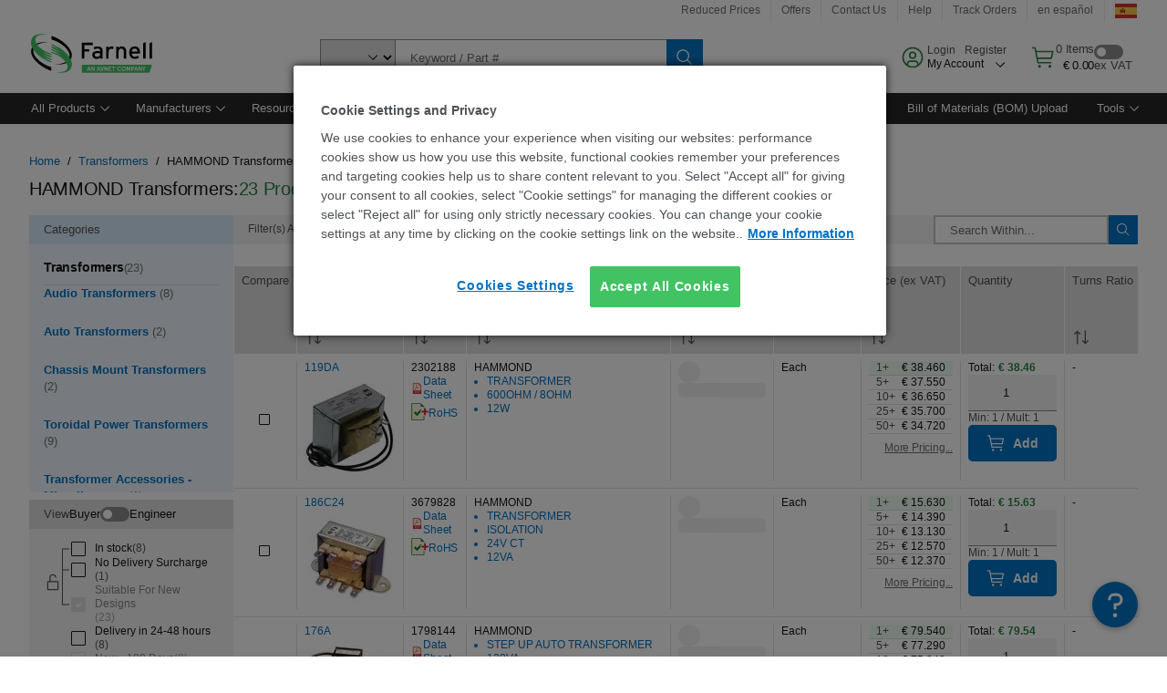

--- FILE ---
content_type: application/javascript
request_url: https://es.farnell.com/D33Eb/th3Y/Wmxz/jAjo/xqR/9zzamQXr4JkzXtc3/CSQpQhI_AQ/IkBqaR07/AE0B
body_size: 174317
content:
(function(){if(typeof Array.prototype.entries!=='function'){Object.defineProperty(Array.prototype,'entries',{value:function(){var index=0;const array=this;return {next:function(){if(index<array.length){return {value:[index,array[index++]],done:false};}else{return {done:true};}},[Symbol.iterator]:function(){return this;}};},writable:true,configurable:true});}}());(function(){cQ();wlN();CmN();var NW=function(bV){var rG=bV[0]-bV[1];var fm=bV[2]-bV[3];var rB=bV[4]-bV[5];var qA=C1["Math"]["sqrt"](rG*rG+fm*fm+rB*rB);return C1["Math"]["floor"](qA);};var BW=function(){return ["\x6c\x65\x6e\x67\x74\x68","\x41\x72\x72\x61\x79","\x63\x6f\x6e\x73\x74\x72\x75\x63\x74\x6f\x72","\x6e\x75\x6d\x62\x65\x72"];};var F7=function(jV,Tj){return jV!==Tj;};var PW=function(){return Jz.apply(this,[L8,arguments]);};var PB=function(){return N5.apply(this,[J1,arguments]);};var C2=function(LS,zG){return LS in zG;};var Gz=function(Hs){try{if(Hs!=null&&!C1["isNaN"](Hs)){var Lv=C1["parseFloat"](Hs);if(!C1["isNaN"](Lv)){return Lv["toFixed"](2);}}}catch(O7){}return -1;};var Vs=function(){return ["","8\n8P%BM5>","s!XP\f\\73:F","B\v","V\x3fJe\tt-Q3&W\x3f9\v\x00","\f4).","\"S&EK,:2670V\r#\v",")-;","\bK2:q5","W-\x3fZ=9","4IJ\f","1\r[_=TR","\x079N","7q;8\x3fgyv\"sh\x006 kt`\"\b8\x3f\x3f3Z;B^4ML-\"M\'+\r7\rq\nL\\JlccY","]\b=AD","JR0Tv72\\42","\t","MY;0W2)",">JS/TP","Z3[J","n\vL(\x3f[4\v\n&X2","9\v/Q%Hi25","Z<",".\x3fV","T#\f","=7T=\x00(S)YT",".CK\b","#IP","*","_)","B8,","*555tQ&]D{H\x00Z;0Q\x3f9T\"O`BL\\/4z6X$","7]\r<[Y4S","64 5;\\3\fF_5","]\x3f&L$.\x00","\'K\t8\\Y(n[;5P=",";]550(K)O\\\v","a","4","I\r","2JS/","\x00_(\x3f_0(\nX2AP\v45)","G>KU",">\x40E(X\nQ)8","\\>);8W","\fGU5","K\\\f,>6\x3f p44","\x07\t69\x3f]\n$","+\x00->(=U\tp(CE<\'P","7!A\x3fJ","\r9\x00J\\XJ6","/4$W\r>1\vJ","k\\\f:/5G$\x40^","(\']\v5`\x40/TP-","K%=","\b\f+\r\x3f\'[","\\4:!IMU\r\f","%LU(N","\x07}\fw","zQ`f","\vm\b2]Y-Xx+8[69\x07","_UOQ,","O95","1\f(i9\\\\\v","","903\x00W\r\x3f\nNB\"nQ,7_4","36","=_Z8X=f0..<i+U&P=<|{<=N^\"","\x076","1J02)","\x409A","b![X","X\"MJ","65\'W\'","4/\"!P]\x00ZWvT\x00","/27]",")X,XX5>","9(>\x07"," ]C>","-6A\v\"","GY\x3fY\vP","&","tLT6BX\f\x00\n>{90W\"]-",">I9\x40\\","5Kr>\\\rQ0","<\x3f","\f\n7","3\n\x40C(rW9\x3fV/\n,I%H","#(NB:P\'P(7T88","%-_<","{h","","$W1lX:O-Q+8L","\\<\x00","l:h}<","a[#","\\\x407T","71q\t","HI)R]1&]",".O9\\M","#HZ\'\b4\n*5A1O\x40=^4r35^=5\"P)_\\","45\x00\x40;",">[X","<+/$1\\\"]",").W","1","2<\b\'yqh+","\v1ZU(","B>aE6_\vL",">:","Y\x3f","\x3f","$Gr\"z\vJ7J015=T",")3Z60W","6",")&F","8:6!^\t5>","M,>6\x3f ","K/EZ<.","NL;3L","9.X\rCM-\x3f ","+.h$1\\\"]","0CJ\f-/:","w\fXH1F|w&KAb.iTOS~DF>b*C","\x3fP)_J",":*","_01M0;\x00\x07","\'CQ(I9_*\x3fJ0\x009","^$>Z^8I\x07Q0%","6:-;VB5\f`7H\t78",".\\,Oj\x07\b3>)\'a5Gx:N","[23U4228Q,e]","S3B","\x007|d","\n4","M3","3^0)\t\x00m2CN\v\f{\x3f$W\r","&S","P1!","\x40^6RM;;W\'9",".!Q$]D","\x3f\r\x3f|4","/IO","8^(OX\n7","+\\V","A\t\x00\n\x40D4IN;^","D0I","&4\x00!","5\fN{>D","-:Q29","5T4==#I%^O","7T%\x00\r","Mnj","\tZ_/\\","I\r","$J>.E5I2MZ\f\x00<{52G\f1\fF_5[\'%","\'F1\fJ"];};var Ds=function(z5){return C1["unescape"](C1["encodeURIComponent"](z5));};var kv=function(){dv=[];};var Bk=function(Sk){return C1["Math"]["floor"](C1["Math"]["random"]()*Sk["length"]);};var Wv=function(){return ["\x61\x70\x70\x6c\x79","\x66\x72\x6f\x6d\x43\x68\x61\x72\x43\x6f\x64\x65","\x53\x74\x72\x69\x6e\x67","\x63\x68\x61\x72\x43\x6f\x64\x65\x41\x74"];};var Ws=function(){return N5.apply(this,[lH,arguments]);};var lM=function(){return Jz.apply(this,[jU,arguments]);};var qV=function(){var fG;if(typeof C1["window"]["XMLHttpRequest"]!=='undefined'){fG=new (C1["window"]["XMLHttpRequest"])();}else if(typeof C1["window"]["XDomainRequest"]!=='undefined'){fG=new (C1["window"]["XDomainRequest"])();fG["onload"]=function(){this["readyState"]=4;if(this["onreadystatechange"] instanceof C1["Function"])this["onreadystatechange"]();};}else{fG=new (C1["window"]["ActiveXObject"])('Microsoft.XMLHTTP');}if(typeof fG["withCredentials"]!=='undefined'){fG["withCredentials"]=true;}return fG;};var l7=function(V7,s5){return V7===s5;};var MB=function(L5){if(C1["document"]["cookie"]){try{var rk=""["concat"](L5,"=");var TV=C1["document"]["cookie"]["split"]('; ');for(var sB=0;sB<TV["length"];sB++){var qB=TV[sB];if(qB["indexOf"](rk)===0){var jl=qB["substring"](rk["length"],qB["length"]);if(jl["indexOf"]('~')!==-1||C1["decodeURIComponent"](jl)["indexOf"]('~')!==-1){return jl;}}}}catch(Dm){return false;}}return false;};var TM=function s7(zz,gA){'use strict';var Lm=s7;switch(zz){case Ot:{var Dj=function(X7,v7){Pl.push(sz);if(qz(OV)){for(var JM=pv[pV];dz(JM,EV);++JM){if(dz(JM,pv[U5])||l7(JM,SB)||l7(JM,RV)||l7(JM,kj)){jO[JM]=FW(q2);}else{jO[JM]=OV[l7(typeof zl()[Pz(Iz)],dW([],[][[]]))?zl()[Pz(q2)].apply(null,[CO,SW,FB]):zl()[Pz(bl)](PG,Im,ON)];OV+=C1[X2()[sm(zA)].apply(null,[mS,Bv,WA])][F7(typeof X2()[sm(q2)],'undefined')?X2()[sm(gW)].apply(null,[XV,Qz,SD]):X2()[sm(Bv)].call(null,Hj,GW,EV)](JM);}}}var jW=rO()[rM(pV)].apply(null,[Wz,nj]);for(var j7=bl;dz(j7,X7[l7(typeof zl()[Pz(gW)],'undefined')?zl()[Pz(q2)](qz(qz([])),gS,NA):zl()[Pz(bl)](QB,Im,ON)]);j7++){var zB=X7[zl()[Pz(vj)](Jj,WB,H1)](j7);var Fk=Zv(fS(v7,pv[q2]),pv[VM]);v7*=pv[Bv];v7&=pv[Iz];v7+=pv[Ts];v7&=pv[CO];var wQ=jO[X7[cM()[fV(jv)](IS,Ck,ZA)](j7)];if(l7(typeof zB[F7(typeof rO()[rM(KM)],dW('',[][[]]))?rO()[rM(BS)].apply(null,[gO,MW]):rO()[rM(pS)](wS,K2)],rO()[rM(zA)](fW,Sv))){var tl=zB[l7(typeof rO()[rM(Iz)],dW('',[][[]]))?rO()[rM(pS)](fB,VV):rO()[rM(BS)](gO,MW)](bl);if(FV(tl,dO)&&dz(tl,EV)){wQ=jO[tl];}}if(FV(wQ,bl)){var Tv=Pv(Fk,OV[zl()[Pz(bl)](pV,Im,ON)]);wQ+=Tv;wQ%=OV[zl()[Pz(bl)](qz(bl),Im,ON)];zB=OV[wQ];}jW+=zB;}var vv;return Pl.pop(),vv=jW,vv;};var c7=function(hk){var PV=[0x428a2f98,0x71374491,0xb5c0fbcf,0xe9b5dba5,0x3956c25b,0x59f111f1,0x923f82a4,0xab1c5ed5,0xd807aa98,0x12835b01,0x243185be,0x550c7dc3,0x72be5d74,0x80deb1fe,0x9bdc06a7,0xc19bf174,0xe49b69c1,0xefbe4786,0x0fc19dc6,0x240ca1cc,0x2de92c6f,0x4a7484aa,0x5cb0a9dc,0x76f988da,0x983e5152,0xa831c66d,0xb00327c8,0xbf597fc7,0xc6e00bf3,0xd5a79147,0x06ca6351,0x14292967,0x27b70a85,0x2e1b2138,0x4d2c6dfc,0x53380d13,0x650a7354,0x766a0abb,0x81c2c92e,0x92722c85,0xa2bfe8a1,0xa81a664b,0xc24b8b70,0xc76c51a3,0xd192e819,0xd6990624,0xf40e3585,0x106aa070,0x19a4c116,0x1e376c08,0x2748774c,0x34b0bcb5,0x391c0cb3,0x4ed8aa4a,0x5b9cca4f,0x682e6ff3,0x748f82ee,0x78a5636f,0x84c87814,0x8cc70208,0x90befffa,0xa4506ceb,0xbef9a3f7,0xc67178f2];var tS=0x6a09e667;var kz=0xbb67ae85;var gv=0x3c6ef372;var Em=0xa54ff53a;var Ms=0x510e527f;var l2=0x9b05688c;var vs=0x1f83d9ab;var As=0x5be0cd19;var UG=Ds(hk);var rm=UG["length"]*8;UG+=C1["String"]["fromCharCode"](0x80);var HS=UG["length"]/4+2;var Q2=C1["Math"]["ceil"](HS/16);var CB=new (C1["Array"])(Q2);for(var Yj=0;Yj<Q2;Yj++){CB[Yj]=new (C1["Array"])(16);for(var Cj=0;Cj<16;Cj++){CB[Yj][Cj]=UG["charCodeAt"](Yj*64+Cj*4)<<24|UG["charCodeAt"](Yj*64+Cj*4+1)<<16|UG["charCodeAt"](Yj*64+Cj*4+2)<<8|UG["charCodeAt"](Yj*64+Cj*4+3)<<0;}}var BM=rm/C1["Math"]["pow"](2,32);CB[Q2-1][14]=C1["Math"]["floor"](BM);CB[Q2-1][15]=rm;for(var rv=0;rv<Q2;rv++){var MS=new (C1["Array"])(64);var bv=tS;var TW=kz;var FS=gv;var mz=Em;var KQ=Ms;var c5=l2;var z7=vs;var EW=As;for(var QO=0;QO<64;QO++){var Rz=void 0,Gj=void 0,E7=void 0,dk=void 0,Gm=void 0,mj=void 0;if(QO<16)MS[QO]=CB[rv][QO];else{Rz=nW(MS[QO-15],7)^nW(MS[QO-15],18)^MS[QO-15]>>>3;Gj=nW(MS[QO-2],17)^nW(MS[QO-2],19)^MS[QO-2]>>>10;MS[QO]=MS[QO-16]+Rz+MS[QO-7]+Gj;}Gj=nW(KQ,6)^nW(KQ,11)^nW(KQ,25);E7=KQ&c5^~KQ&z7;dk=EW+Gj+E7+PV[QO]+MS[QO];Rz=nW(bv,2)^nW(bv,13)^nW(bv,22);Gm=bv&TW^bv&FS^TW&FS;mj=Rz+Gm;EW=z7;z7=c5;c5=KQ;KQ=mz+dk>>>0;mz=FS;FS=TW;TW=bv;bv=dk+mj>>>0;}tS=tS+bv;kz=kz+TW;gv=gv+FS;Em=Em+mz;Ms=Ms+KQ;l2=l2+c5;vs=vs+z7;As=As+EW;}return [tS>>24&0xff,tS>>16&0xff,tS>>8&0xff,tS&0xff,kz>>24&0xff,kz>>16&0xff,kz>>8&0xff,kz&0xff,gv>>24&0xff,gv>>16&0xff,gv>>8&0xff,gv&0xff,Em>>24&0xff,Em>>16&0xff,Em>>8&0xff,Em&0xff,Ms>>24&0xff,Ms>>16&0xff,Ms>>8&0xff,Ms&0xff,l2>>24&0xff,l2>>16&0xff,l2>>8&0xff,l2&0xff,vs>>24&0xff,vs>>16&0xff,vs>>8&0xff,vs&0xff,As>>24&0xff,As>>16&0xff,As>>8&0xff,As&0xff];};var rV=function(){var NG=ss();var H5=-1;if(NG["indexOf"]('Trident/7.0')>-1)H5=11;else if(NG["indexOf"]('Trident/6.0')>-1)H5=10;else if(NG["indexOf"]('Trident/5.0')>-1)H5=9;else H5=0;return H5>=9;};var wW=function(){var CW=lO();var cz=C1["Object"]["prototype"]["hasOwnProperty"].call(C1["Navigator"]["prototype"],'mediaDevices');var Lk=C1["Object"]["prototype"]["hasOwnProperty"].call(C1["Navigator"]["prototype"],'serviceWorker');var L2=! !C1["window"]["browser"];var BA=typeof C1["ServiceWorker"]==='function';var lk=typeof C1["ServiceWorkerContainer"]==='function';var sV=typeof C1["frames"]["ServiceWorkerRegistration"]==='function';var KG=C1["window"]["location"]&&C1["window"]["location"]["protocol"]==='http:';var lj=CW&&(!cz||!Lk||!BA||!L2||!lk||!sV)&&!KG;return lj;};var lO=function(){var LV=ss();var Nl=/(iPhone|iPad).*AppleWebKit(?!.*(Version|CriOS))/i["test"](LV);var gG=C1["navigator"]["platform"]==='MacIntel'&&C1["navigator"]["maxTouchPoints"]>1&&/(Safari)/["test"](LV)&&!C1["window"]["MSStream"]&&typeof C1["navigator"]["standalone"]!=='undefined';return Nl||gG;};var cB=function(Ik){var CM=C1["Math"]["floor"](C1["Math"]["random"]()*100000+10000);var Yz=C1["String"](Ik*CM);var kC=0;var lZ=[];var JT=Yz["length"]>=18?true:false;while(lZ["length"]<6){lZ["push"](C1["parseInt"](Yz["slice"](kC,kC+2),10));kC=JT?kC+3:kC+2;}var m6=NW(lZ);return [CM,m6];};var rw=function(sT){if(sT===null||sT===undefined){return 0;}var x9=function Ug(Xn){return sT["toLowerCase"]()["includes"](Xn["toLowerCase"]());};var dE=0;(Vq&&Vq["fields"]||[])["some"](function(AT){var vP=AT["type"];var Gf=AT["labels"];if(Gf["some"](x9)){dE=xZ[vP];if(AT["extensions"]&&AT["extensions"]["labels"]&&AT["extensions"]["labels"]["some"](function(RT){return sT["toLowerCase"]()["includes"](RT["toLowerCase"]());})){dE=xZ[AT["extensions"]["type"]];}return true;}return false;});return dE;};var ER=function(Bq){if(Bq===undefined||Bq==null){return false;}var WZ=function LR(On){return Bq["toLowerCase"]()===On["toLowerCase"]();};return KZ["some"](WZ);};var MZ=function(G0){try{var cx=new (C1["Set"])(C1["Object"]["values"](xZ));return G0["split"](';')["some"](function(zE){var rR=zE["split"](',');var AZ=C1["Number"](rR[rR["length"]-1]);return cx["has"](AZ);});}catch(j9){return false;}};var M6=function(PO){var b3='';var Pw=0;if(PO==null||C1["document"]["activeElement"]==null){return Sf(GX,["elementFullId",b3,"elementIdType",Pw]);}var Zw=['id','name','for','placeholder','aria-label','aria-labelledby'];Zw["forEach"](function(KT){if(!PO["hasAttribute"](KT)||b3!==''&&Pw!==0){return;}var cg=PO["getAttribute"](KT);if(b3===''&&(cg!==null||cg!==undefined)){b3=cg;}if(Pw===0){Pw=rw(cg);}});return Sf(GX,["elementFullId",b3,"elementIdType",Pw]);};var vT=function(Tx){var Rn;if(Tx==null){Rn=C1["document"]["activeElement"];}else Rn=Tx;if(C1["document"]["activeElement"]==null)return -1;var QC=Rn["getAttribute"]('name');if(QC==null){var WT=Rn["getAttribute"]('id');if(WT==null)return -1;else return wn(WT);}return wn(QC);};var JY=function(j6){var jT=-1;var zg=[];if(! !j6&&typeof j6==='string'&&j6["length"]>0){var Ax=j6["split"](';');if(Ax["length"]>1&&Ax[Ax["length"]-1]===''){Ax["pop"]();}jT=C1["Math"]["floor"](C1["Math"]["random"]()*Ax["length"]);var dn=Ax[jT]["split"](',');for(var bx in dn){if(!C1["isNaN"](dn[bx])&&!C1["isNaN"](C1["parseInt"](dn[bx],10))){zg["push"](dn[bx]);}}}else{var Hf=C1["String"](T9(1,5));var hP='1';var NK=C1["String"](T9(20,70));var rf=C1["String"](T9(100,300));var nZ=C1["String"](T9(100,300));zg=[Hf,hP,NK,rf,nZ];}return [jT,zg];};var sZ=function(N0,U9){var pC=typeof N0==='string'&&N0["length"]>0;var HK=!C1["isNaN"](U9)&&(C1["Number"](U9)===-1||RC()<C1["Number"](U9));if(!(pC&&HK)){return false;}var PE='^([a-fA-F0-9]{31,32})$';return N0["search"](PE)!==-1;};var hE=function(sf,pf,Kx){var U6;do{U6=v0(Z8,[sf,pf]);}while(l7(Pv(U6,Kx),bl));return U6;};var AP=function(cR){Pl.push(Ck);var ng=lO(cR);var rg=C1[F7(typeof Tq()[Xx(KM)],dW([],[][[]]))?Tq()[Xx(q2)].call(null,lq,KM,Iz,OZ,qz([]),D0):Tq()[Xx(pV)].apply(null,[QB,tY,lg,vq,tY,Lf])][X2()[sm(VM)].call(null,bf,Rq,kP)][l7(typeof rO()[rM(Cq)],'undefined')?rO()[rM(pS)].apply(null,[fO,Tn]):rO()[rM(vj)].call(null,NC,Hq)].call(C1[X2()[sm(ZA)].apply(null,[GT,Yx,kY])][l7(typeof X2()[sm(gW)],'undefined')?X2()[sm(Bv)].apply(null,[Jw,qz({}),xT]):X2()[sm(VM)].apply(null,[bf,TZ,kP])],zl()[Pz(z3)].call(null,qz([]),Uw,W9));var Bg=C1[Tq()[Xx(q2)].call(null,lP,mq,Iz,OZ,U5,D0)][X2()[sm(VM)](bf,LC,kP)][rO()[rM(vj)](NC,Hq)].call(C1[X2()[sm(ZA)](GT,vY,kY)][X2()[sm(VM)](bf,qz({}),kP)],X0()[Ox(BS)](WY,v3,zA,Q9));var cE=qz(qz(C1[X2()[sm(Qz)](q2,bR,JE)][F7(typeof X2()[sm(Z3)],dW([],[][[]]))?X2()[sm(Z3)](DT,GW,hZ):X2()[sm(Bv)](QP,qz(qz({})),qx)]));var FZ=l7(typeof C1[zl()[Pz(HE)](pS,gW,Eg)],rO()[rM(zA)].apply(null,[fW,hf]));var p6=l7(typeof C1[Tq()[Xx(lP)].call(null,zY,kj,Yx,hw,EE,vK)],rO()[rM(zA)].apply(null,[fW,hf]));var hK=l7(typeof C1[Tq()[Xx(nT)](TZ,pK,Iz,NY,hw,t3)][l7(typeof rO()[rM(pS)],'undefined')?rO()[rM(pS)].call(null,W9,IT):rO()[rM(NC)](hY,rK)],F7(typeof rO()[rM(q2)],dW('',[][[]]))?rO()[rM(zA)](fW,hf):rO()[rM(pS)](CC,dT));var cZ=C1[X2()[sm(Qz)](q2,hw,JE)][l7(typeof rO()[rM(nT)],dW([],[][[]]))?rO()[rM(pS)](V0,qw):rO()[rM(z3)](Pf,sg)]&&l7(C1[F7(typeof X2()[sm(PG)],dW([],[][[]]))?X2()[sm(Qz)](q2,qz({}),JE):X2()[sm(Bv)].call(null,Lw,fW,rx)][rO()[rM(z3)](Pf,sg)][vn()[lT(Uw)].apply(null,[qz(qz([])),SB,Jj,dK])],cM()[fV(NC)](PP,MP,zY));var Rg=ng&&(qz(rg)||qz(Bg)||qz(FZ)||qz(cE)||qz(p6)||qz(hK))&&qz(cZ);var Yq;return Pl.pop(),Yq=Rg,Yq;};var TT=function(Nx){Pl.push(Gw);var IE;return IE=w0()[cM()[fV(Uw)](XH,NC,z3)](function GC(bg){Pl.push(E0);while(pv[FR])switch(bg[Iw()[WK(Iz)](wq,DR,VM,NR)]=bg[vn()[lT(fB)].call(null,qz(bl),jv,SB,w)]){case bl:if(C2(cM()[fV(z3)](Ab,qz(qz([])),bn),C1[SK()[V6(lq)](JN,Ew,Cq,q3)])){bg[vn()[lT(fB)](Cq,K6,SB,w)]=pV;break;}{var pq;return pq=bg[l7(typeof rO()[rM(v3)],dW('',[][[]]))?rO()[rM(pS)](Jq,C3):rO()[rM(dg)](nE,Gg)](X2()[sm(Rq)](pV,fW,KN),null),Pl.pop(),pq;}case pV:{var fR;return fR=bg[rO()[rM(dg)](nE,Gg)](X2()[sm(Rq)](pV,fW,KN),C1[SK()[V6(lq)].call(null,JN,Ew,qz(q2),BS)][cM()[fV(z3)](Ab,GT,bn)][X0()[Ox(jv)].apply(null,[c6,fB,gW,mP])](Nx)),Pl.pop(),fR;}case U5:case X0()[Ox(zA)](kq,Pf,U5,l3):{var dY;return dY=bg[l7(typeof rO()[rM(KC)],dW('',[][[]]))?rO()[rM(pS)](lY,h9):rO()[rM(Ck)](Pg,Gx)](),Pl.pop(),dY;}}Pl.pop();},null,null,null,C1[vn()[lT(sP)](Ck,GW,vY,qT)]),Pl.pop(),IE;};var gf=function(){if(qz(qz(r8))){}else if(qz([])){}else if(qz(qz(r8))){}else if(qz(qz({}))){return function Jf(tC){Pl.push(zP);var L3=C1[SE()[C6(q2)].call(null,VM,nN,Gq,Mw,Uw)](ss());var Yn=C1[SE()[C6(q2)](VM,nN,VM,Mw,dO)](tC[rO()[rM(M3)](Bv,zc)]);var gg;return gg=zx(dW(L3,Yn))[cM()[fV(v3)](hd,GT,m9)](),Pl.pop(),gg;};}else{}};var wx=function(){Pl.push(mS);try{var Y9=Pl.length;var CY=qz([]);var wg=D3();var R0=Rf()[SK()[V6(Cq)].call(null,wY,tw,q3,P0)](new (C1[SE()[C6(KM)](Iz,P9,Ck,EO,mq)])(cM()[fV(cK)].call(null,xf,QB,wP),X2()[sm(HE)](vw,qz(qz(bl)),DQ)),X2()[sm(qq)](Rq,qz(q2),hf));var q6=D3();var jx=tn(q6,wg);var kf;return kf=Sf(GX,[SE()[C6(BS)](CO,MR,v3,vY,M3),R0,Iw()[WK(vj)].apply(null,[Kn,Z3,pV,K6]),jx]),Pl.pop(),kf;}catch(mR){Pl.splice(tn(Y9,q2),Infinity,mS);var w6;return Pl.pop(),w6={},w6;}Pl.pop();};var Rf=function(){Pl.push(mE);var DC=C1[cM()[fV(HE)](mD,Zg,v3)][rO()[rM(KC)](ZA,QR)]?C1[cM()[fV(HE)].apply(null,[mD,KC,v3])][F7(typeof rO()[rM(CO)],dW([],[][[]]))?rO()[rM(KC)](ZA,QR):rO()[rM(pS)](cY,QB)]:FW(q2);var r0=C1[cM()[fV(HE)](mD,qz(qz(q2)),v3)][zl()[Pz(M3)](nT,NR,J9)]?C1[cM()[fV(HE)](mD,LK,v3)][F7(typeof zl()[Pz(bl)],dW([],[][[]]))?zl()[Pz(M3)](z3,NR,J9):zl()[Pz(q2)](pS,KO,TR)]:FW(q2);var V9=C1[SK()[V6(lq)].call(null,Jb,Ew,Gq,qz(qz(q2)))][l7(typeof vn()[lT(qq)],'undefined')?vn()[lT(OZ)](MP,YT,v6,gR):vn()[lT(v3)].call(null,jv,KM,I0,mY)]?C1[SK()[V6(lq)].apply(null,[Jb,Ew,sP,IT])][vn()[lT(v3)](qz(qz({})),z3,I0,mY)]:FW(q2);var Ag=C1[SK()[V6(lq)](Jb,Ew,L6,L6)][vn()[lT(cK)](nY,U5,hw,Yt)]?C1[SK()[V6(lq)](Jb,Ew,Iz,q3)][l7(typeof vn()[lT(PG)],dW([],[][[]]))?vn()[lT(OZ)](K6,q2,vZ,S3):vn()[lT(cK)](jv,Dg,hw,Yt)]():FW(pv[FR]);var Wf=C1[SK()[V6(lq)].apply(null,[Jb,Ew,Mg,qz(qz({}))])][zl()[Pz(KC)](jv,gO,Dt)]?C1[SK()[V6(lq)](Jb,Ew,qz(qz({})),v3)][zl()[Pz(KC)].call(null,nY,gO,Dt)]:FW(Q4[X2()[sm(NR)](BP,RV,Gh)]());var mf=FW(q2);var pw=[F7(typeof rO()[rM(pS)],dW([],[][[]]))?rO()[rM(pV)](Wz,fC):rO()[rM(pS)](M3,M0),mf,cM()[fV(M3)].call(null,sC,qz(qz(bl)),Ew),v0(dc,[]),v0(qd,[]),v0(jI,[]),v0(r8,[]),v0(sQ,[]),v0(TD,[]),DC,r0,V9,Ag,Wf];var jE;return jE=pw[SK()[V6(Qz)](xt,NR,qq,Fn)](SK()[V6(jv)](T3,q3,qz([]),mq)),Pl.pop(),jE;};var k6=function(){Pl.push(HP);var VP;return VP=v0(Ch,[C1[X2()[sm(Qz)](q2,cK,FU)]]),Pl.pop(),VP;};var JO=function(){Pl.push(NY);var xR=[lK,jq];var jY=MB(sw);if(F7(jY,qz(qz(r8)))){try{var jK=Pl.length;var ZP=qz(Xb);var fT=C1[zl()[Pz(DT)](v3,VM,R8)](jY)[zl()[Pz(gW)](nY,kx,xf)](F7(typeof X0()[Ox(lP)],dW(F7(typeof rO()[rM(Iz)],'undefined')?rO()[rM(pV)](Wz,Ix):rO()[rM(pS)].call(null,mq,EE),[][[]]))?X0()[Ox(QB)](FB,HE,q2,IY):X0()[Ox(CO)].apply(null,[sY,FR,OZ,HY]));if(FV(fT[zl()[Pz(bl)](bR,Im,tx)],VM)){var jC=C1[X2()[sm(BS)](dg,nT,sE)](fT[pV],vj);jC=C1[Tq()[Xx(zA)].apply(null,[ZA,SZ,Bv,q3,qz(q2),Bx])](jC)?lK:jC;xR[bl]=jC;}}catch(EZ){Pl.splice(tn(jK,q2),Infinity,NY);}}var Fx;return Pl.pop(),Fx=xR,Fx;};var nR=function(){var kE=[FW(q2),FW(q2)];Pl.push(XP);var S6=MB(j3);if(F7(S6,qz(Xb))){try{var WC=Pl.length;var H0=qz([]);var XR=C1[zl()[Pz(DT)].call(null,YT,VM,ZD)](S6)[zl()[Pz(gW)].call(null,bf,kx,dr)](X0()[Ox(QB)].apply(null,[W3,EE,q2,IY]));if(FV(XR[zl()[Pz(bl)](TZ,Im,JL)],VM)){var VT=C1[X2()[sm(BS)](dg,DT,NO)](XR[q2],vj);var pn=C1[X2()[sm(BS)](dg,kx,NO)](XR[pv[Yx]],vj);VT=C1[Tq()[Xx(zA)].apply(null,[d0,Cq,Bv,q3,Mg,bK])](VT)?FW(q2):VT;pn=C1[Tq()[Xx(zA)](FR,YT,Bv,q3,fW,bK)](pn)?FW(pv[FR]):pn;kE=[pn,VT];}}catch(H9){Pl.splice(tn(WC,q2),Infinity,XP);}}var S0;return Pl.pop(),S0=kE,S0;};var Cw=function(){Pl.push(f6);var sn=rO()[rM(pV)](Wz,P6);var zZ=MB(j3);if(zZ){try{var r3=Pl.length;var NT=qz(qz(r8));var rE=C1[zl()[Pz(DT)](dO,VM,cO)](zZ)[zl()[Pz(gW)](qz({}),kx,Eq)](X0()[Ox(QB)](dw,KC,q2,IY));sn=rE[Q4[SK()[V6(GW)](gR,G3,lq,qz(q2))]()];}catch(xq){Pl.splice(tn(r3,q2),Infinity,f6);}}var mx;return Pl.pop(),mx=sn,mx;};var RZ=function(){var l6=MB(j3);Pl.push(Hw);if(l6){try{var AE=Pl.length;var Wx=qz({});var XY=C1[zl()[Pz(DT)](wP,VM,WM)](l6)[zl()[Pz(gW)].call(null,FR,kx,m5)](X0()[Ox(QB)].call(null,Ok,nT,q2,IY));if(FV(XY[zl()[Pz(bl)](Dg,Im,F5)],pv[q2])){var VY=C1[X2()[sm(BS)].call(null,dg,zY,gl)](XY[pv[jv]],vj);var xg;return xg=C1[Tq()[Xx(zA)](sP,YT,Bv,q3,LK,R8)](VY)||l7(VY,FW(q2))?FW(q2):VY,Pl.pop(),xg;}}catch(AC){Pl.splice(tn(AE,q2),Infinity,Hw);var Qw;return Pl.pop(),Qw=FW(pv[FR]),Qw;}}var VR;return Pl.pop(),VR=FW(q2),VR;};var qf=function(){Pl.push(UP);var ZE=MB(j3);if(ZE){try{var jZ=Pl.length;var TP=qz(Xb);var hg=C1[zl()[Pz(DT)](vj,VM,MV)](ZE)[l7(typeof zl()[Pz(M3)],dW([],[][[]]))?zl()[Pz(q2)].call(null,fW,v9,O0):zl()[Pz(gW)](v3,kx,SC)](X0()[Ox(QB)](WR,L6,q2,IY));if(l7(hg[zl()[Pz(bl)].call(null,qz({}),Im,dx)],pv[q2])){var OP;return Pl.pop(),OP=hg[Iz],OP;}}catch(E6){Pl.splice(tn(jZ,q2),Infinity,UP);var pE;return Pl.pop(),pE=null,pE;}}var ET;return Pl.pop(),ET=null,ET;};var W0=function(x3,kT){Pl.push(J9);for(var wT=bl;dz(wT,kT[zl()[Pz(bl)](SZ,Im,U7)]);wT++){var WP=kT[wT];WP[zl()[Pz(Qz)](BS,KC,dP)]=WP[l7(typeof zl()[Pz(fB)],dW([],[][[]]))?zl()[Pz(q2)](d0,VE,z0):zl()[Pz(Qz)](qz(qz([])),KC,dP)]||qz({});WP[Tq()[Xx(Bv)].call(null,MP,LC,pS,zR,Sw,dq)]=qz(r8);if(C2(SE()[C6(bl)].apply(null,[Bv,lx,NC,NZ,DT]),WP))WP[l7(typeof vn()[lT(Mg)],dW('',[][[]]))?vn()[lT(OZ)](qz(qz({})),qz(q2),TC,gY):vn()[lT(zA)].call(null,Yx,EE,Ew,vm)]=qz(qz([]));C1[Tq()[Xx(q2)](gW,qz(qz(bl)),Iz,OZ,NZ,z9)][SK()[V6(U5)].apply(null,[EB,KC,Iz,qz([])])](x3,OE(WP[vn()[lT(NR)].call(null,Z3,v3,Dg,R3)]),WP);}Pl.pop();};var pY=function(Xq,K0,GP){Pl.push(f3);if(K0)W0(Xq[X2()[sm(VM)].apply(null,[bf,HE,YR])],K0);if(GP)W0(Xq,GP);C1[F7(typeof Tq()[Xx(vj)],dW(l7(typeof rO()[rM(pS)],'undefined')?rO()[rM(pS)].call(null,kR,N9):rO()[rM(pV)](Wz,I6),[][[]]))?Tq()[Xx(q2)].apply(null,[zY,Ts,Iz,OZ,d0,w3]):Tq()[Xx(pV)](Jj,Vx,hx,hq,mq,Kf)][SK()[V6(U5)](IG,KC,qz(bl),qz([]))](Xq,X2()[sm(VM)].call(null,bf,qq,YR),Sf(GX,[vn()[lT(zA)].apply(null,[Un,qz(qz(q2)),Ew,l0]),qz([])]));var w9;return Pl.pop(),w9=Xq,w9;};var OE=function(J6){Pl.push(kn);var rn=b6(J6,X0()[Ox(q2)](PR,Vx,Iz,gO));var mn;return mn=x0(vn()[lT(nE)](Cq,qz(qz({})),kx,P3),sx(rn))?rn:C1[X2()[sm(zA)](mS,fB,KO)](rn),Pl.pop(),mn;};var b6=function(AK,K9){Pl.push(H6);if(Fq(zl()[Pz(lP)](dO,NC,cj),sx(AK))||qz(AK)){var Ww;return Pl.pop(),Ww=AK,Ww;}var qE=AK[C1[zl()[Pz(jv)](pV,MP,H7)][vn()[lT(lq)].call(null,sP,Ts,sP,GV)]];if(F7(jn(bl),qE)){var QE=qE.call(AK,K9||SK()[V6(vj)].call(null,DZ,qq,Sw,LK));if(Fq(zl()[Pz(lP)](LK,NC,cj),sx(QE))){var DK;return Pl.pop(),DK=QE,DK;}throw new (C1[zl()[Pz(nT)].call(null,SB,vY,A2)])(vn()[lT(UR)].apply(null,[kx,qz(qz(bl)),LK,VG]));}var p3;return p3=(l7(X0()[Ox(q2)](QT,OZ,Iz,gO),K9)?C1[F7(typeof X2()[sm(sP)],'undefined')?X2()[sm(zA)](mS,tw,wh):X2()[sm(Bv)].apply(null,[N6,DT,nn])]:C1[F7(typeof SK()[V6(Bv)],dW([],[][[]]))?SK()[V6(nT)](Hx,mq,Qz,U5):SK()[V6(Ts)](Qg,YP,qz(bl),Jj)])(AK),Pl.pop(),p3;};var xx=function(Ow){if(qz(Ow)){LP=cP;MT=H3;d9=pv[QB];jw=gW;n9=gW;YY=pv[Dg];fP=pv[Dg];Sn=gW;ZO=pv[Dg];}};var rP=function(){Pl.push(EC);Pq=l7(typeof rO()[rM(nY)],'undefined')?rO()[rM(pS)](JZ,BS):rO()[rM(pV)](Wz,N3);Df=bl;Qx=bl;nx=bl;vg=rO()[rM(pV)](Wz,N3);Qq=bl;D6=bl;kK=bl;IK=rO()[rM(pV)](Wz,N3);fx=bl;Fw=bl;tP=bl;AY=bl;Pl.pop();Gn=bl;k3=bl;};var mT=function(){Pl.push(wO);wZ=pv[pV];Kq=rO()[rM(pV)].apply(null,[Wz,kZ]);Zq={};IP=l7(typeof rO()[rM(Cq)],'undefined')?rO()[rM(pS)](dg,OC):rO()[rM(pV)].call(null,Wz,kZ);Pl.pop();g3=bl;M9=bl;};var VK=function(bZ,PT,tK){Pl.push(Kn);try{var OY=Pl.length;var Dw=qz({});var sR=Q4[SK()[V6(GW)](BT,G3,qz(qz(bl)),nE)]();var fZ=qz(Xb);if(F7(PT,pv[FR])&&FV(Qx,d9)){if(qz(ZT[Iw()[WK(zA)].apply(null,[Ng,Jx,FR,KC])])){fZ=qz(r8);ZT[l7(typeof Iw()[WK(vj)],'undefined')?Iw()[WK(Qz)].call(null,jg,KP,Ln,EE):Iw()[WK(zA)].apply(null,[Ng,Jx,FR,Pf])]=qz(qz({}));}var Bn;return Bn=Sf(GX,[F7(typeof cM()[fV(vj)],dW('',[][[]]))?cM()[fV(tY)].apply(null,[UK,lq,vw]):cM()[fV(CO)].apply(null,[F9,qz(qz(bl)),SB]),sR,rO()[rM(LK)](vj,NA),fZ,l7(typeof zl()[Pz(K6)],dW([],[][[]]))?zl()[Pz(q2)].apply(null,[Yx,BE,Dg]):zl()[Pz(nY)](qz([]),hY,PA),Df]),Pl.pop(),Bn;}if(l7(PT,q2)&&dz(Df,MT)||F7(PT,q2)&&dz(Qx,d9)){var Sq=bZ?bZ:C1[X2()[sm(Qz)].apply(null,[q2,QB,gC])][l7(typeof SK()[V6(sP)],'undefined')?SK()[V6(Ts)].call(null,qC,GZ,Qz,DT):SK()[V6(vY)](nq,gO,cP,MP)];var z6=FW(q2);var F3=FW(q2);if(Sq&&Sq[F7(typeof SK()[V6(lP)],'undefined')?SK()[V6(s3)](pO,SB,zA,MP):SK()[V6(Ts)].call(null,hR,U0,UR,Y3)]&&Sq[X2()[sm(s3)](Pg,q3,MC)]){z6=C1[cM()[fV(vj)](v6,Sw,NZ)][zl()[Pz(NC)].apply(null,[Rq,Rq,VC])](Sq[SK()[V6(s3)].call(null,pO,SB,MP,qz(qz([])))]);F3=C1[F7(typeof cM()[fV(dO)],dW('',[][[]]))?cM()[fV(vj)](v6,VM,NZ):cM()[fV(CO)].call(null,mE,K6,xC)][zl()[Pz(NC)].apply(null,[BS,Rq,VC])](Sq[F7(typeof X2()[sm(K6)],'undefined')?X2()[sm(s3)](Pg,qz(qz([])),MC):X2()[sm(Bv)](m9,Dg,Ef)]);}else if(Sq&&Sq[rO()[rM(vY)](nY,VE)]&&Sq[cM()[fV(YT)](s6,EE,NP)]){z6=C1[cM()[fV(vj)](v6,VM,NZ)][zl()[Pz(NC)](L6,Rq,VC)](Sq[rO()[rM(vY)](nY,VE)]);F3=C1[cM()[fV(vj)](v6,sP,NZ)][zl()[Pz(NC)](ff,Rq,VC)](Sq[l7(typeof cM()[fV(sP)],dW([],[][[]]))?cM()[fV(CO)].call(null,vR,Vx,L0):cM()[fV(YT)](s6,ZA,NP)]);}var PY=Sq[F7(typeof zl()[Pz(QB)],dW([],[][[]]))?zl()[Pz(Mg)](nT,vx,wq):zl()[Pz(q2)].call(null,bf,cC,Aw)];if(x0(PY,null))PY=Sq[X2()[sm(IT)].apply(null,[qq,qz([]),sg])];var XZ=vT(PY);sR=tn(D3(),tK);var jP=rO()[rM(pV)].apply(null,[Wz,cT])[cM()[fV(FR)].apply(null,[YE,M3,bT])](AY,l7(typeof vn()[lT(EE)],'undefined')?vn()[lT(OZ)].call(null,NR,Dg,pg,m3):vn()[lT(M3)].apply(null,[Un,qz({}),tw,J9]))[cM()[fV(FR)](YE,qz(q2),bT)](PT,l7(typeof vn()[lT(U5)],'undefined')?vn()[lT(OZ)](L6,sP,s9,F6):vn()[lT(M3)](qz(qz(bl)),mq,tw,J9))[cM()[fV(FR)](YE,qz(qz(bl)),bT)](sR,vn()[lT(M3)].apply(null,[K6,bR,tw,J9]))[cM()[fV(FR)].apply(null,[YE,GW,bT])](z6,vn()[lT(M3)].apply(null,[FR,qz(qz({})),tw,J9]))[cM()[fV(FR)].call(null,YE,bR,bT)](F3);if(F7(PT,q2)){jP=(l7(typeof rO()[rM(ZA)],'undefined')?rO()[rM(pS)](Iz,O9):rO()[rM(pV)](Wz,cT))[F7(typeof cM()[fV(bl)],dW([],[][[]]))?cM()[fV(FR)](YE,Zg,bT):cM()[fV(CO)].call(null,Vf,zA,Hx)](jP,vn()[lT(M3)](Z3,IT,tw,J9))[cM()[fV(FR)](YE,MP,bT)](XZ);var n0=Fq(typeof Sq[zl()[Pz(Jj)](jf,s3,OT)],SK()[V6(Iz)].apply(null,[MO,hx,Gq,Rq]))?Sq[zl()[Pz(Jj)](GW,s3,OT)]:Sq[X2()[sm(mq)].apply(null,[SZ,DT,TR])];if(Fq(n0,null)&&F7(n0,q2))jP=(l7(typeof rO()[rM(Ck)],dW([],[][[]]))?rO()[rM(pS)].apply(null,[xY,pK]):rO()[rM(pV)].apply(null,[Wz,cT]))[cM()[fV(FR)].apply(null,[YE,qz([]),bT])](jP,vn()[lT(M3)](Jj,d0,tw,J9))[cM()[fV(FR)](YE,qz(qz({})),bT)](n0);}if(Fq(typeof Sq[q9()[KE(nT)](wP,Nw,qz(qz({})),OZ,Wn,bn)],SK()[V6(Iz)].call(null,MO,hx,Zg,lq))&&l7(Sq[q9()[KE(nT)](q3,Nw,Uw,OZ,Wn,qz(qz(q2)))],qz(qz(r8))))jP=(l7(typeof rO()[rM(Z3)],dW([],[][[]]))?rO()[rM(pS)].apply(null,[nq,BC]):rO()[rM(pV)](Wz,cT))[cM()[fV(FR)](YE,bR,bT)](jP,F7(typeof rO()[rM(zA)],'undefined')?rO()[rM(s3)].call(null,EO,Nf):rO()[rM(pS)].call(null,Ex,hn));jP=rO()[rM(pV)].call(null,Wz,cT)[cM()[fV(FR)].call(null,YE,qz(qz([])),bT)](jP,F7(typeof SK()[V6(gW)],dW([],[][[]]))?SK()[V6(jv)].call(null,FC,q3,FR,OZ):SK()[V6(Ts)](N9,Yf,qz(qz({})),Vx));nx=dW(dW(dW(dW(dW(nx,AY),PT),sR),z6),F3);Pq=dW(Pq,jP);}if(l7(PT,Q4[X2()[sm(NR)].call(null,BP,qz(qz(q2)),TO)]()))Df++;else Qx++;AY++;var EP;return EP=Sf(GX,[cM()[fV(tY)](UK,HE,vw),sR,rO()[rM(LK)].call(null,vj,NA),fZ,zl()[Pz(nY)](qz({}),hY,PA),Df]),Pl.pop(),EP;}catch(mg){Pl.splice(tn(OY,q2),Infinity,Kn);}Pl.pop();};var Wq=function(Aq,TE,O3){Pl.push(cC);try{var B6=Pl.length;var gw=qz(Xb);var bC=Aq?Aq:C1[X2()[sm(Qz)](q2,K6,Dv)][F7(typeof SK()[V6(ZA)],'undefined')?SK()[V6(vY)].apply(null,[K3,gO,FR,nY]):SK()[V6(Ts)](qY,Uw,Yx,Gq)];var T6=bl;var n6=FW(pv[FR]);var pZ=q2;var SY=qz(qz(r8));if(FV(g3,LP)){if(qz(ZT[Iw()[WK(zA)].apply(null,[Yg,Jx,FR,SB])])){SY=qz(qz(Xb));ZT[Iw()[WK(zA)].call(null,Yg,Jx,FR,zY)]=qz(qz([]));}var p0;return p0=Sf(GX,[l7(typeof cM()[fV(bl)],dW('',[][[]]))?cM()[fV(CO)].apply(null,[d6,SZ,Ts]):cM()[fV(tY)](Mq,v3,vw),T6,F7(typeof vn()[lT(Uw)],'undefined')?vn()[lT(Mg)].call(null,GT,Iz,pS,DP):vn()[lT(OZ)](qz(q2),ff,tf,Tg),n6,rO()[rM(LK)](vj,GZ),SY]),Pl.pop(),p0;}if(dz(g3,LP)&&bC&&F7(bC[X0()[Ox(Dg)](Xg,q3,Ts,gE)],undefined)){n6=bC[F7(typeof X0()[Ox(zA)],dW(rO()[rM(pV)](Wz,C0),[][[]]))?X0()[Ox(Dg)](Xg,L6,Ts,gE):X0()[Ox(CO)](JR,UR,En,Zx)];var OR=bC[l7(typeof cM()[fV(HE)],dW([],[][[]]))?cM()[fV(CO)](IC,M3,zT):cM()[fV(LK)](sY,lP,QB)];var Sg=bC[q9()[KE(FR)].apply(null,[nE,z3,bl,CO,fg,cP])]?q2:bl;var nP=bC[X0()[Ox(nE)].apply(null,[rT,vj,Ts,V0])]?q2:bl;var t6=bC[l7(typeof zl()[Pz(DT)],'undefined')?zl()[Pz(q2)](lq,pP,qY):zl()[Pz(tY)](q3,WY,bw)]?q2:bl;var g0=bC[F7(typeof zl()[Pz(YT)],'undefined')?zl()[Pz(YT)](bn,Z9,xz):zl()[Pz(q2)].call(null,Xf,FC,T0)]?q2:bl;var Vg=dW(dW(dW(Z0(Sg,CO),Z0(nP,VM)),Z0(t6,Q4[SK()[V6(IT)](hC,vY,dO,Jj)]())),g0);T6=tn(D3(),O3);var rq=vT(null);var pT=bl;if(OR&&n6){if(F7(OR,bl)&&F7(n6,pv[pV])&&F7(OR,n6))n6=FW(pv[FR]);else n6=F7(n6,bl)?n6:OR;}if(l7(nP,bl)&&l7(t6,bl)&&l7(g0,bl)&&QZ(n6,dO)){if(l7(TE,U5)&&FV(n6,pv[U5])&&Cg(n6,n3))n6=FW(pV);else if(FV(n6,Ck)&&Cg(n6,pv[nE]))n6=FW(U5);else if(FV(n6,D0)&&Cg(n6,A9))n6=FW(VM);else n6=FW(pV);}if(F7(rq,LT)){O6=bl;LT=rq;}else O6=dW(O6,q2);var f0=Ux(n6);if(l7(f0,bl)){var D9=rO()[rM(pV)].call(null,Wz,C0)[cM()[fV(FR)].call(null,dC,OZ,bT)](g3,vn()[lT(M3)].apply(null,[M3,bR,tw,sK]))[cM()[fV(FR)].call(null,dC,lq,bT)](TE,vn()[lT(M3)].apply(null,[bR,Rq,tw,sK]))[l7(typeof cM()[fV(lP)],dW([],[][[]]))?cM()[fV(CO)](CO,cK,vZ):cM()[fV(FR)].apply(null,[dC,FR,bT])](T6,l7(typeof vn()[lT(EE)],'undefined')?vn()[lT(OZ)].call(null,pS,pS,dg,J3):vn()[lT(M3)](Gq,Fn,tw,sK))[cM()[fV(FR)](dC,M3,bT)](n6,vn()[lT(M3)](Gq,fW,tw,sK))[cM()[fV(FR)](dC,jf,bT)](pT,F7(typeof vn()[lT(v3)],'undefined')?vn()[lT(M3)].apply(null,[tw,qz(qz({})),tw,sK]):vn()[lT(OZ)].apply(null,[qz(qz([])),bl,MW,h9]))[cM()[fV(FR)](dC,z3,bT)](Vg,F7(typeof vn()[lT(v3)],'undefined')?vn()[lT(M3)](bf,Fn,tw,sK):vn()[lT(OZ)].call(null,Vx,kj,SP,Og))[cM()[fV(FR)](dC,dO,bT)](rq);if(F7(typeof bC[q9()[KE(nT)](zY,Nw,KC,OZ,x6,jf)],F7(typeof SK()[V6(gW)],dW('',[][[]]))?SK()[V6(Iz)](AM,hx,qz(q2),qz(qz(bl))):SK()[V6(Ts)].apply(null,[KM,xE,bl,Rq]))&&l7(bC[q9()[KE(nT)](ZA,Nw,tw,OZ,x6,Pf)],qz([])))D9=rO()[rM(pV)].call(null,Wz,C0)[cM()[fV(FR)].apply(null,[dC,Fn,bT])](D9,Tq()[Xx(gW)].apply(null,[Gq,BS,pV,bl,nT,gq]));D9=rO()[rM(pV)](Wz,C0)[cM()[fV(FR)](dC,Rq,bT)](D9,SK()[V6(jv)](Rw,q3,P0,ZA));IP=dW(IP,D9);M9=dW(dW(dW(dW(dW(dW(M9,g3),TE),T6),n6),Vg),rq);}else pZ=bl;}if(pZ&&bC&&bC[X0()[Ox(Dg)](Xg,NR,Ts,gE)]){g3++;}var Zf;return Zf=Sf(GX,[cM()[fV(tY)].apply(null,[Mq,bR,vw]),T6,vn()[lT(Mg)].apply(null,[pS,Bv,pS,DP]),n6,rO()[rM(LK)](vj,GZ),SY]),Pl.pop(),Zf;}catch(UY){Pl.splice(tn(B6,q2),Infinity,cC);}Pl.pop();};var HT=function(BY,Af,mK,XT,Qf){Pl.push(ZY);try{var gx=Pl.length;var f9=qz(Xb);var r6=qz({});var tg=bl;var GR=cM()[fV(U5)](q0,tw,kj);var UE=mK;var b0=XT;if(l7(Af,q2)&&dz(fx,YY)||F7(Af,q2)&&dz(Fw,fP)){var RP=BY?BY:C1[X2()[sm(Qz)].apply(null,[q2,Sw,C5])][SK()[V6(vY)](fY,gO,GW,qz(qz(bl)))];var lE=FW(q2),kw=FW(q2);if(RP&&RP[SK()[V6(s3)](zV,SB,tY,qz(q2))]&&RP[l7(typeof X2()[sm(s3)],dW('',[][[]]))?X2()[sm(Bv)](MY,vw,gT):X2()[sm(s3)](Pg,PG,tR)]){lE=C1[F7(typeof cM()[fV(NR)],dW('',[][[]]))?cM()[fV(vj)](HM,ZA,NZ):cM()[fV(CO)].apply(null,[zq,nY,Ff])][zl()[Pz(NC)](bf,Rq,Tf)](RP[l7(typeof SK()[V6(GW)],dW([],[][[]]))?SK()[V6(Ts)].apply(null,[Q9,S9,Dg,Xf]):SK()[V6(s3)].apply(null,[zV,SB,vY,qz(qz(q2))])]);kw=C1[cM()[fV(vj)].call(null,HM,vw,NZ)][F7(typeof zl()[Pz(Cq)],dW([],[][[]]))?zl()[Pz(NC)](qz({}),Rq,Tf):zl()[Pz(q2)].apply(null,[vw,dR,Tg])](RP[X2()[sm(s3)].apply(null,[Pg,KC,tR])]);}else if(RP&&RP[rO()[rM(vY)](nY,nC)]&&RP[cM()[fV(YT)](Fl,nY,NP)]){lE=C1[cM()[fV(vj)].apply(null,[HM,LK,NZ])][zl()[Pz(NC)].apply(null,[M3,Rq,Tf])](RP[rO()[rM(vY)].apply(null,[nY,nC])]);kw=C1[cM()[fV(vj)](HM,qz(qz({})),NZ)][zl()[Pz(NC)](IT,Rq,Tf)](RP[cM()[fV(YT)](Fl,FR,NP)]);}else if(RP&&RP[F7(typeof vn()[lT(Jj)],'undefined')?vn()[lT(Jj)](qz(bl),dO,Fn,QY):vn()[lT(OZ)](Mg,Y3,pK,Kw)]&&l7(ww(RP[vn()[lT(Jj)].apply(null,[qz(q2),dO,Fn,QY])]),zl()[Pz(lP)].call(null,qz(q2),NC,JG))){if(QZ(RP[vn()[lT(Jj)](Gq,qz(qz({})),Fn,QY)][zl()[Pz(bl)](UR,Im,MA)],bl)){var Yw=RP[l7(typeof vn()[lT(OZ)],'undefined')?vn()[lT(OZ)](U5,bf,NZ,LZ):vn()[lT(Jj)](Ts,tY,Fn,QY)][bl];if(Yw&&Yw[SK()[V6(s3)](zV,SB,hY,v3)]&&Yw[F7(typeof X2()[sm(dg)],dW([],[][[]]))?X2()[sm(s3)].apply(null,[Pg,Iz,tR]):X2()[sm(Bv)](CP,jf,Jn)]){lE=C1[l7(typeof cM()[fV(Cq)],dW([],[][[]]))?cM()[fV(CO)].call(null,Nf,P0,lR):cM()[fV(vj)].apply(null,[HM,dO,NZ])][zl()[Pz(NC)](P0,Rq,Tf)](Yw[l7(typeof SK()[V6(qq)],dW([],[][[]]))?SK()[V6(Ts)](UT,EE,GW,qz(qz({}))):SK()[V6(s3)](zV,SB,fB,cP)]);kw=C1[cM()[fV(vj)](HM,cK,NZ)][zl()[Pz(NC)](bl,Rq,Tf)](Yw[X2()[sm(s3)](Pg,fB,tR)]);}else if(Yw&&Yw[l7(typeof rO()[rM(Iz)],dW([],[][[]]))?rO()[rM(pS)](EY,df):rO()[rM(vY)].apply(null,[nY,nC])]&&Yw[cM()[fV(YT)].call(null,Fl,qz(bl),NP)]){lE=C1[cM()[fV(vj)](HM,LC,NZ)][zl()[Pz(NC)](IT,Rq,Tf)](Yw[rO()[rM(vY)](nY,nC)]);kw=C1[cM()[fV(vj)](HM,gW,NZ)][F7(typeof zl()[Pz(Mg)],dW('',[][[]]))?zl()[Pz(NC)](RV,Rq,Tf):zl()[Pz(q2)].apply(null,[bf,tZ,xP])](Yw[cM()[fV(YT)].apply(null,[Fl,Fn,NP])]);}GR=zl()[Pz(VM)].apply(null,[pS,jv,UV]);}else{r6=qz(qz(Xb));}}if(qz(r6)){tg=tn(D3(),Qf);var Wg=rO()[rM(pV)](Wz,BR)[cM()[fV(FR)].call(null,jR,s3,bT)](k3,vn()[lT(M3)](BS,NR,tw,f2))[cM()[fV(FR)](jR,EE,bT)](Af,vn()[lT(M3)](LK,qz(qz({})),tw,f2))[cM()[fV(FR)].apply(null,[jR,Dg,bT])](tg,vn()[lT(M3)].apply(null,[TZ,qz(q2),tw,f2]))[l7(typeof cM()[fV(pK)],dW([],[][[]]))?cM()[fV(CO)](zw,nE,xn):cM()[fV(FR)](jR,cP,bT)](lE,vn()[lT(M3)](v3,Ck,tw,f2))[cM()[fV(FR)](jR,qz(qz([])),bT)](kw,vn()[lT(M3)](OZ,qz(q2),tw,f2))[cM()[fV(FR)](jR,qz({}),bT)](GR);if(Fq(typeof RP[q9()[KE(nT)](RV,Nw,MP,OZ,Dx,qz([]))],SK()[V6(Iz)](vm,hx,ff,qz({})))&&l7(RP[q9()[KE(nT)](P0,Nw,VM,OZ,Dx,fW)],qz(qz(r8))))Wg=rO()[rM(pV)].call(null,Wz,BR)[cM()[fV(FR)](jR,qz([]),bT)](Wg,l7(typeof Tq()[Xx(QB)],dW(rO()[rM(pV)].apply(null,[Wz,BR]),[][[]]))?Tq()[Xx(pV)].apply(null,[fW,Iz,fE,HR,In,wf]):Tq()[Xx(gW)].apply(null,[FR,qz(qz(q2)),pV,bl,jf,GE]));IK=(l7(typeof rO()[rM(Dg)],'undefined')?rO()[rM(pS)].apply(null,[Uf,bR]):rO()[rM(pV)](Wz,BR))[cM()[fV(FR)].call(null,jR,pK,bT)](dW(IK,Wg),SK()[V6(jv)](qS,q3,kx,qz(qz({}))));tP=dW(dW(dW(dW(dW(tP,k3),Af),tg),lE),kw);if(l7(Af,q2))fx++;else Fw++;k3++;UE=bl;b0=bl;}}var X3;return X3=Sf(GX,[cM()[fV(tY)](DG,vw,vw),tg,l7(typeof X0()[Ox(Iz)],'undefined')?X0()[Ox(CO)](rC,Y3,I3,Iq):X0()[Ox(pK)].call(null,J0,bl,BS,fE),UE,X2()[sm(In)].call(null,kg,gW,Q6),b0,cM()[fV(vY)].apply(null,[RS,P0,NY]),r6]),Pl.pop(),X3;}catch(c0){Pl.splice(tn(gx,q2),Infinity,ZY);}Pl.pop();};var FT=function(Cf,g9,IZ){Pl.push(LK);try{var A6=Pl.length;var bE=qz(qz(r8));var Lx=bl;var CZ=qz({});if(l7(g9,q2)&&dz(Qq,jw)||F7(g9,q2)&&dz(D6,n9)){var VZ=Cf?Cf:C1[X2()[sm(Qz)](q2,GT,FO)][SK()[V6(vY)].apply(null,[IR,gO,Pf,Yx])];if(VZ&&F7(VZ[SK()[V6(mq)](vR,BS,qz(qz(q2)),nT)],l7(typeof cM()[fV(In)],'undefined')?cM()[fV(CO)].apply(null,[U3,FR,Z3]):cM()[fV(s3)].apply(null,[UC,sP,qw]))){CZ=qz(qz({}));var Z6=FW(q2);var tE=FW(q2);if(VZ&&VZ[SK()[V6(s3)](Q0,SB,qz([]),qz(q2))]&&VZ[X2()[sm(s3)](Pg,qz(qz(bl)),qC)]){Z6=C1[cM()[fV(vj)](tq,q3,NZ)][zl()[Pz(NC)].call(null,ZA,Rq,Uq)](VZ[SK()[V6(s3)](Q0,SB,ZA,mq)]);tE=C1[cM()[fV(vj)].call(null,tq,vj,NZ)][zl()[Pz(NC)](LC,Rq,Uq)](VZ[X2()[sm(s3)](Pg,HE,qC)]);}else if(VZ&&VZ[rO()[rM(vY)](nY,NZ)]&&VZ[l7(typeof cM()[fV(VM)],dW([],[][[]]))?cM()[fV(CO)](b9,qz(qz(q2)),cn):cM()[fV(YT)].call(null,A3,qz(bl),NP)]){Z6=C1[cM()[fV(vj)](tq,NR,NZ)][zl()[Pz(NC)].apply(null,[VM,Rq,Uq])](VZ[rO()[rM(vY)](nY,NZ)]);tE=C1[cM()[fV(vj)](tq,pS,NZ)][zl()[Pz(NC)].call(null,v3,Rq,Uq)](VZ[l7(typeof cM()[fV(sP)],'undefined')?cM()[fV(CO)].call(null,sq,Y3,Vw):cM()[fV(YT)].apply(null,[A3,kj,NP])]);}Lx=tn(D3(),IZ);var SR=(l7(typeof rO()[rM(K6)],dW([],[][[]]))?rO()[rM(pS)](Y0,bP):rO()[rM(pV)].apply(null,[Wz,C9]))[l7(typeof cM()[fV(Jj)],'undefined')?cM()[fV(CO)](lR,qz(qz(q2)),ZZ):cM()[fV(FR)].apply(null,[qO,KM,bT])](Gn,vn()[lT(M3)](QB,MP,tw,nn))[cM()[fV(FR)].call(null,qO,PG,bT)](g9,vn()[lT(M3)].call(null,dO,vj,tw,nn))[cM()[fV(FR)](qO,qz(qz(bl)),bT)](Lx,l7(typeof vn()[lT(jv)],'undefined')?vn()[lT(OZ)].call(null,qz(q2),d0,Sw,cq):vn()[lT(M3)](kj,bR,tw,nn))[cM()[fV(FR)](qO,sP,bT)](Z6,vn()[lT(M3)].apply(null,[lP,GW,tw,nn]))[cM()[fV(FR)](qO,L6,bT)](tE);if(F7(typeof VZ[q9()[KE(nT)](PG,Nw,PG,OZ,mZ,FR)],SK()[V6(Iz)].apply(null,[WA,hx,bR,M3]))&&l7(VZ[q9()[KE(nT)](Y3,Nw,lq,OZ,mZ,Rq)],qz({})))SR=rO()[rM(pV)](Wz,C9)[cM()[fV(FR)](qO,qz(qz(bl)),bT)](SR,Tq()[Xx(gW)](Sw,GT,pV,bl,Rq,I9));kK=dW(dW(dW(dW(dW(kK,Gn),g9),Lx),Z6),tE);vg=rO()[rM(pV)].apply(null,[Wz,C9])[F7(typeof cM()[fV(v3)],dW([],[][[]]))?cM()[fV(FR)](qO,qz(qz(bl)),bT):cM()[fV(CO)](Fg,s3,Q0)](dW(vg,SR),SK()[V6(jv)](Mn,q3,qz([]),ZA));if(l7(g9,q2))Qq++;else D6++;}}if(l7(g9,q2))Qq++;else D6++;Gn++;var RY;return RY=Sf(GX,[cM()[fV(tY)].apply(null,[mC,wP,vw]),Lx,zl()[Pz(LK)].call(null,P0,GY,t3),CZ]),Pl.pop(),RY;}catch(tT){Pl.splice(tn(A6,q2),Infinity,LK);}Pl.pop();};var TY=function(L9,Mx,lw){Pl.push(hn);try{var zf=Pl.length;var ZC=qz(qz(r8));var Y6=bl;var zC=qz({});if(FV(wZ,Sn)){if(qz(ZT[F7(typeof Iw()[WK(nT)],dW(l7(typeof rO()[rM(q2)],dW([],[][[]]))?rO()[rM(pS)].apply(null,[VE,YO]):rO()[rM(pV)](Wz,MK),[][[]]))?Iw()[WK(zA)].apply(null,[Xw,Jx,FR,FR]):Iw()[WK(Qz)](IR,hn,X9,Cq)])){zC=qz(r8);ZT[Iw()[WK(zA)](Xw,Jx,FR,jf)]=qz(qz(Xb));}var RE;return RE=Sf(GX,[cM()[fV(tY)].call(null,B2,OZ,vw),Y6,rO()[rM(LK)].call(null,vj,fw),zC]),Pl.pop(),RE;}var vC=L9?L9:C1[l7(typeof X2()[sm(fB)],dW('',[][[]]))?X2()[sm(Bv)](AR,qz(qz(bl)),ZA):X2()[sm(Qz)](q2,Ts,DA)][SK()[V6(vY)](FP,gO,ZA,DT)];var HZ=vC[F7(typeof zl()[Pz(PG)],dW([],[][[]]))?zl()[Pz(Mg)].apply(null,[qz(q2),vx,PC]):zl()[Pz(q2)].apply(null,[z3,xw,Nn])];if(x0(HZ,null))HZ=vC[X2()[sm(IT)].call(null,qq,qz(qz(bl)),Rs)];var B9=ER(HZ[rO()[rM(Yx)].call(null,Xf,gk)]);var DY=F7(p9[vn()[lT(tY)](Vx,EE,SZ,fw)](L9&&L9[rO()[rM(Yx)](Xf,gk)]),FW(q2));if(qz(B9)&&qz(DY)){var c9;return c9=Sf(GX,[l7(typeof cM()[fV(GW)],dW('',[][[]]))?cM()[fV(CO)](rT,Qz,X6):cM()[fV(tY)].call(null,B2,cK,vw),Y6,rO()[rM(LK)].apply(null,[vj,fw]),zC]),Pl.pop(),c9;}var rY=vT(HZ);var E9=rO()[rM(pV)](Wz,MK);var Pn=rO()[rM(pV)](Wz,MK);var PZ=rO()[rM(pV)].call(null,Wz,MK);var cw=l7(typeof rO()[rM(EE)],'undefined')?rO()[rM(pS)](hq,Kg):rO()[rM(pV)].apply(null,[Wz,MK]);if(l7(Mx,Bv)){E9=vC[rO()[rM(IT)](R6,d5)];Pn=vC[q9()[KE(gW)](RV,Mf,NR,Iz,Of,Rq)];PZ=vC[cM()[fV(IT)].apply(null,[dV,q2,Sw])];cw=vC[zl()[Pz(vY)](Bv,GT,xz)];}Y6=tn(D3(),lw);var E3=rO()[rM(pV)](Wz,MK)[l7(typeof cM()[fV(dO)],dW('',[][[]]))?cM()[fV(CO)](hw,sP,Sx):cM()[fV(FR)](CT,LK,bT)](wZ,vn()[lT(M3)].call(null,tY,Ts,tw,ZW))[cM()[fV(FR)].call(null,CT,qz(qz(q2)),bT)](Mx,vn()[lT(M3)](qz([]),tY,tw,ZW))[F7(typeof cM()[fV(SB)],dW([],[][[]]))?cM()[fV(FR)](CT,Mg,bT):cM()[fV(CO)].call(null,EE,Yx,W3)](E9,vn()[lT(M3)].apply(null,[Ts,dg,tw,ZW]))[cM()[fV(FR)].call(null,CT,qz(qz([])),bT)](Pn,vn()[lT(M3)].apply(null,[vY,pK,tw,ZW]))[cM()[fV(FR)](CT,qz({}),bT)](PZ,vn()[lT(M3)](qz(qz(bl)),fW,tw,ZW))[cM()[fV(FR)](CT,mq,bT)](cw,vn()[lT(M3)](Uw,fW,tw,ZW))[cM()[fV(FR)](CT,VM,bT)](Y6,vn()[lT(M3)].apply(null,[VM,hY,tw,ZW]))[cM()[fV(FR)](CT,qz(qz(bl)),bT)](rY);Kq=(F7(typeof rO()[rM(vj)],dW('',[][[]]))?rO()[rM(pV)](Wz,MK):rO()[rM(pS)](Yg,qw))[cM()[fV(FR)](CT,jv,bT)](dW(Kq,E3),SK()[V6(jv)](Oj,q3,qz(bl),EE));wZ++;var NE;return NE=Sf(GX,[cM()[fV(tY)].apply(null,[B2,bR,vw]),Y6,rO()[rM(LK)].call(null,vj,fw),zC]),Pl.pop(),NE;}catch(G9){Pl.splice(tn(zf,q2),Infinity,hn);}Pl.pop();};var gZ=function(Vn,Zn){Pl.push(Hw);try{var bq=Pl.length;var A0=qz(qz(r8));var WE=pv[pV];var ST=qz([]);if(FV(C1[Tq()[Xx(q2)].call(null,NR,PG,Iz,OZ,EE,NV)][F7(typeof X2()[sm(pK)],'undefined')?X2()[sm(SB)].call(null,tY,qz({}),zV):X2()[sm(Bv)].call(null,wq,bf,dZ)](Zq)[zl()[Pz(bl)].call(null,Sw,Im,F5)],ZO)){var V3;return V3=Sf(GX,[cM()[fV(tY)](FM,qz([]),vw),WE,rO()[rM(LK)].call(null,vj,T5),ST]),Pl.pop(),V3;}var Bf=Vn?Vn:C1[X2()[sm(Qz)](q2,dO,S2)][F7(typeof SK()[V6(Cq)],'undefined')?SK()[V6(vY)](bj,gO,jf,qz(qz(q2))):SK()[V6(Ts)](P3,mC,YT,qz(qz([])))];var UZ=Bf[zl()[Pz(Mg)].call(null,Cq,vx,XO)];if(x0(UZ,null))UZ=Bf[l7(typeof X2()[sm(pS)],dW('',[][[]]))?X2()[sm(Bv)].apply(null,[An,cP,nf]):X2()[sm(IT)](qq,qz(qz({})),xm)];if(UZ[cM()[fV(mq)].apply(null,[p5,lq,RV])]&&F7(UZ[cM()[fV(mq)].apply(null,[p5,qz(qz(bl)),RV])][zl()[Pz(s3)](NC,lq,Ml)](),X2()[sm(SZ)].apply(null,[Im,ZA,K7]))){var mw;return mw=Sf(GX,[cM()[fV(tY)].call(null,FM,qz(qz(bl)),vw),WE,rO()[rM(LK)].apply(null,[vj,T5]),ST]),Pl.pop(),mw;}var t9=M6(UZ);var lf=t9[zl()[Pz(IT)](bn,XV,lv)];var B0=t9[SK()[V6(In)](hG,vx,lP,qz([]))];var LE=vT(UZ);var F0=pv[pV];var vf=bl;var XK=bl;var FY=bl;if(F7(B0,pV)&&F7(B0,pv[pK])){F0=l7(UZ[l7(typeof SE()[C6(Yx)],dW(rO()[rM(pV)](Wz,L1),[][[]]))?SE()[C6(Ts)].call(null,UK,cf,ZA,Hg,s3):SE()[C6(bl)](Bv,T2,dO,NZ,jv)],undefined)?bl:UZ[l7(typeof SE()[C6(BS)],dW([],[][[]]))?SE()[C6(Ts)].apply(null,[m0,Uq,lq,zn,tY]):SE()[C6(bl)].apply(null,[Bv,T2,L6,NZ,qz(qz({}))])][zl()[Pz(bl)].apply(null,[qz([]),Im,F5])];vf=g6(UZ[SE()[C6(bl)](Bv,T2,HE,NZ,Qz)]);XK=Hn(UZ[SE()[C6(bl)].call(null,Bv,T2,Ck,NZ,TZ)]);FY=Dn(UZ[F7(typeof SE()[C6(KM)],dW([],[][[]]))?SE()[C6(bl)](Bv,T2,qq,NZ,qz(qz(bl))):SE()[C6(Ts)].call(null,Ig,ZR,Vx,Mw,zY)]);}if(B0){if(qz(Lg[B0])){Lg[B0]=lf;}else if(F7(Lg[B0],lf)){B0=xZ[rO()[rM(PG)](NZ,Lz)];}}WE=tn(D3(),Zn);if(UZ[l7(typeof SE()[C6(FR)],dW(rO()[rM(pV)].apply(null,[Wz,L1]),[][[]]))?SE()[C6(Ts)](OT,BZ,TZ,cY,Z3):SE()[C6(bl)].apply(null,[Bv,T2,VM,NZ,KC])]&&UZ[SE()[C6(bl)].apply(null,[Bv,T2,Zg,NZ,kj])][zl()[Pz(bl)](MP,Im,F5)]){Zq[lf]=Sf(GX,[X2()[sm(bn)](I9,qz(q2),bj),LE,l7(typeof zl()[Pz(SB)],dW('',[][[]]))?zl()[Pz(q2)](TZ,CT,Qn):zl()[Pz(mq)].call(null,bf,CO,cs),lf,X2()[sm(Pf)].call(null,VM,gW,kG),F0,zl()[Pz(In)].apply(null,[nE,kj,q5]),vf,rO()[rM(mq)].call(null,IR,r4),XK,zl()[Pz(SZ)](GW,Z3,CS),FY,cM()[fV(tY)].call(null,FM,EE,vw),WE,F7(typeof SK()[V6(Mg)],dW('',[][[]]))?SK()[V6(SZ)].call(null,qs,pS,FR,bl):SK()[V6(Ts)](cf,Tw,Ck,qz(qz(q2))),B0]);}else{delete Zq[lf];}var fq;return fq=Sf(GX,[cM()[fV(tY)](FM,cP,vw),WE,rO()[rM(LK)].apply(null,[vj,T5]),ST]),Pl.pop(),fq;}catch(G6){Pl.splice(tn(bq,q2),Infinity,Hw);}Pl.pop();};var QK=function(){return [M9,nx,tP,kK];};var wE=function(){return [g3,AY,k3,Gn];};var Nq=function(){Pl.push(dC);var ME=C1[Tq()[Xx(q2)](HE,qz([]),Iz,OZ,Bv,pR)][zl()[Pz(v3)].call(null,BS,EO,Jg)](Zq)[F7(typeof vn()[lT(pK)],dW('',[][[]]))?vn()[lT(YT)](Mg,vw,kj,QA):vn()[lT(OZ)](tY,hY,Q3,Fg)](function(CE,l9){return v0.apply(this,[nt,arguments]);},rO()[rM(pV)](Wz,Of));var Rx;return Pl.pop(),Rx=[IP,Pq,IK,vg,Kq,ME],Rx;};var Ux=function(YC){Pl.push(bY);var k9=C1[SK()[V6(pV)].call(null,YZ,pV,Mg,qz(qz({})))][SK()[V6(bn)].apply(null,[qg,A9,v3,qz(qz(bl))])];if(x0(C1[l7(typeof SK()[V6(NC)],dW('',[][[]]))?SK()[V6(Ts)](hY,wC,fB,tw):SK()[V6(pV)].apply(null,[YZ,pV,zA,Qz])][SK()[V6(bn)].apply(null,[qg,A9,z3,qz(qz(q2))])],null)){var wR;return Pl.pop(),wR=bl,wR;}var RR=k9[l7(typeof vn()[lT(DT)],dW([],[][[]]))?vn()[lT(OZ)](LC,kx,Tn,gP):vn()[lT(LK)](qz([]),qz(bl),XE,rZ)](rO()[rM(Yx)].apply(null,[Xf,Px]));var qP=x0(RR,null)?FW(Q4[X2()[sm(NR)](BP,bn,gn)]()):hT(RR);if(l7(qP,q2)&&QZ(O6,pS)&&l7(YC,FW(pV))){var nw;return Pl.pop(),nw=q2,nw;}else{var qZ;return Pl.pop(),qZ=bl,qZ;}Pl.pop();};var XC=function(ln){var Dq=qz([]);Pl.push(J9);var CR=lK;var HC=jq;var Oq=bl;var JC=q2;var qR=v0(Ft,[]);var Bw=qz([]);var Cx=MB(sw);if(ln||Cx){var Lq;return Lq=Sf(GX,[X2()[sm(SB)].call(null,tY,M3,bA),JO(),F7(typeof cM()[fV(KM)],'undefined')?cM()[fV(nT)].call(null,SG,hw,A9):cM()[fV(CO)].call(null,DE,cP,R9),Cx||qR,zl()[Pz(bn)](Sw,Un,R7),Dq,zl()[Pz(Pf)].apply(null,[Uw,D0,M7]),Bw]),Pl.pop(),Lq;}if(v0(fU,[])){var k0=C1[X2()[sm(Qz)](q2,hY,Fv)][cM()[fV(Z3)](tv,LK,mq)][SK()[V6(Pf)].apply(null,[wm,vE,qz([]),K6])](dW(KR,FE));var If=C1[l7(typeof X2()[sm(GW)],dW([],[][[]]))?X2()[sm(Bv)].apply(null,[GY,cP,KY]):X2()[sm(Qz)](q2,dO,Fv)][cM()[fV(Z3)](tv,Sw,mq)][SK()[V6(Pf)](wm,vE,nT,pV)](dW(KR,px));var B3=C1[F7(typeof X2()[sm(NR)],dW('',[][[]]))?X2()[sm(Qz)].apply(null,[q2,UR,Fv]):X2()[sm(Bv)](c3,qz(qz([])),R9)][cM()[fV(Z3)](tv,NZ,mq)][SK()[V6(Pf)].call(null,wm,vE,qz({}),L6)](dW(KR,j0));if(qz(k0)&&qz(If)&&qz(B3)){Bw=qz(qz(Xb));var W6;return W6=Sf(GX,[X2()[sm(SB)](tY,vY,bA),[CR,HC],cM()[fV(nT)].apply(null,[SG,kx,A9]),qR,zl()[Pz(bn)](bR,Un,R7),Dq,zl()[Pz(Pf)].apply(null,[z3,D0,M7]),Bw]),Pl.pop(),W6;}else{if(k0&&F7(k0[vn()[lT(tY)].call(null,Ck,Ts,SZ,qn)](X0()[Ox(QB)](LY,Un,q2,IY)),FW(q2))&&qz(C1[Tq()[Xx(zA)].apply(null,[fW,qz({}),Bv,q3,DT,r9])](C1[F7(typeof X2()[sm(Dg)],'undefined')?X2()[sm(BS)].call(null,dg,bR,V5):X2()[sm(Bv)](JP,L6,Cn)](k0[zl()[Pz(gW)].call(null,Ck,kx,tv)](F7(typeof X0()[Ox(Qz)],dW(F7(typeof rO()[rM(KM)],dW('',[][[]]))?rO()[rM(pV)].call(null,Wz,RO):rO()[rM(pS)](VE,lC),[][[]]))?X0()[Ox(QB)](LY,jv,q2,IY):X0()[Ox(CO)](QB,bn,FP,Tf))[bl],vj)))&&qz(C1[Tq()[Xx(zA)].call(null,lP,qz([]),Bv,q3,U5,r9)](C1[X2()[sm(BS)](dg,d0,V5)](k0[zl()[Pz(gW)].call(null,Uw,kx,tv)](F7(typeof X0()[Ox(lP)],dW(l7(typeof rO()[rM(VM)],dW('',[][[]]))?rO()[rM(pS)].call(null,hF,Hdt):rO()[rM(pV)](Wz,RO),[][[]]))?X0()[Ox(QB)].apply(null,[LY,KM,q2,IY]):X0()[Ox(CO)](I8t,EE,Ibt,qq))[q2],vj)))){Oq=C1[X2()[sm(BS)].call(null,dg,qz(bl),V5)](k0[zl()[Pz(gW)](qz(qz([])),kx,tv)](X0()[Ox(QB)](LY,ff,q2,IY))[bl],vj);JC=C1[X2()[sm(BS)].apply(null,[dg,Yx,V5])](k0[zl()[Pz(gW)](qz({}),kx,tv)](X0()[Ox(QB)].call(null,LY,nT,q2,IY))[q2],vj);}else{Dq=qz(r8);}if(If&&F7(If[vn()[lT(tY)](Bv,nE,SZ,qn)](X0()[Ox(QB)].call(null,LY,dg,q2,IY)),FW(q2))&&qz(C1[F7(typeof Tq()[Xx(Ts)],dW(rO()[rM(pV)](Wz,RO),[][[]]))?Tq()[Xx(zA)].apply(null,[NR,qz([]),Bv,q3,zY,r9]):Tq()[Xx(pV)].apply(null,[pS,qz(qz(bl)),qrt,BF,fW,lq])](C1[X2()[sm(BS)].apply(null,[dg,kx,V5])](If[zl()[Pz(gW)].apply(null,[qz(bl),kx,tv])](X0()[Ox(QB)].call(null,LY,YT,q2,IY))[bl],vj)))&&qz(C1[Tq()[Xx(zA)].apply(null,[Zg,Uw,Bv,q3,Yx,r9])](C1[X2()[sm(BS)](dg,d0,V5)](If[zl()[Pz(gW)].apply(null,[d0,kx,tv])](X0()[Ox(QB)](LY,v3,q2,IY))[q2],Q4[Iw()[WK(BS)](RIt,Rbt,VM,Y3)]())))){CR=C1[X2()[sm(BS)].call(null,dg,Qz,V5)](If[zl()[Pz(gW)].apply(null,[GT,kx,tv])](X0()[Ox(QB)].apply(null,[LY,tw,q2,IY]))[bl],vj);}else{Dq=qz(qz([]));}if(B3&&l7(typeof B3,X0()[Ox(q2)](h1t,bf,Iz,gO))){qR=B3;}else{Dq=qz(qz([]));qR=B3||qR;}}}else{Oq=ZF;JC=tJ;CR=hct;HC=cJ;qR=vUt;}if(qz(Dq)){if(QZ(D3(),Z0(Oq,sNt))){Bw=qz(qz([]));var CJ;return CJ=Sf(GX,[X2()[sm(SB)].apply(null,[tY,dO,bA]),[lK,jq],cM()[fV(nT)](SG,bR,A9),v0(Ft,[]),zl()[Pz(bn)](K6,Un,R7),Dq,zl()[Pz(Pf)].call(null,qz(qz(bl)),D0,M7),Bw]),Pl.pop(),CJ;}else{if(QZ(D3(),tn(Z0(Oq,sNt),Q4t(Z0(Z0(vj,JC),sNt),Q4[vn()[lT(nY)].call(null,Mg,LC,NZ,dT)]())))){Bw=qz(r8);}var mXt;return mXt=Sf(GX,[X2()[sm(SB)].call(null,tY,qz(qz({})),bA),[CR,HC],cM()[fV(nT)].call(null,SG,QB,A9),qR,zl()[Pz(bn)](qz({}),Un,R7),Dq,zl()[Pz(Pf)].call(null,jf,D0,M7),Bw]),Pl.pop(),mXt;}}var ZDt;return ZDt=Sf(GX,[X2()[sm(SB)](tY,mq,bA),[CR,HC],cM()[fV(nT)].apply(null,[SG,lP,A9]),qR,zl()[Pz(bn)](sP,Un,R7),Dq,l7(typeof zl()[Pz(PG)],dW('',[][[]]))?zl()[Pz(q2)].apply(null,[kj,Uct,In]):zl()[Pz(Pf)](Jj,D0,M7),Bw]),Pl.pop(),ZDt;};var JJ=function(){Pl.push(gS);var hJ=QZ(arguments[zl()[Pz(bl)].call(null,ff,Im,Ys)],bl)&&F7(arguments[pv[pV]],undefined)?arguments[pv[pV]]:qz(Xb);TXt=rO()[rM(pV)](Wz,tLt);C4t=FW(q2);var CNt=v0(fU,[]);if(qz(hJ)){if(CNt){C1[l7(typeof X2()[sm(s3)],'undefined')?X2()[sm(Bv)].apply(null,[fDt,lP,dXt]):X2()[sm(Qz)](q2,qz(qz([])),hd)][cM()[fV(Z3)](NS,qz(qz([])),mq)][l7(typeof cM()[fV(Bv)],dW([],[][[]]))?cM()[fV(CO)](xf,qz(bl),WR):cM()[fV(In)].apply(null,[NLt,YT,HE])](Pdt);C1[X2()[sm(Qz)](q2,hw,hd)][cM()[fV(Z3)].apply(null,[NS,kj,mq])][cM()[fV(In)].apply(null,[NLt,bl,HE])](ZNt);}var FHt;return Pl.pop(),FHt=qz(qz(r8)),FHt;}var Ypt=Cw();if(Ypt){if(sZ(Ypt,F7(typeof cM()[fV(cK)],'undefined')?cM()[fV(nY)](bLt,vj,Cq):cM()[fV(CO)](bT,qz(q2),YE))){TXt=Ypt;C4t=FW(pv[FR]);if(CNt){var Y1t=C1[F7(typeof X2()[sm(Pf)],'undefined')?X2()[sm(Qz)](q2,In,hd):X2()[sm(Bv)](hNt,lP,kpt)][cM()[fV(Z3)](NS,Un,mq)][SK()[V6(Pf)].apply(null,[zS,vE,qz(qz({})),GT])](Pdt);var kct=C1[l7(typeof X2()[sm(q2)],dW([],[][[]]))?X2()[sm(Bv)](Qg,hw,BT):X2()[sm(Qz)](q2,TZ,hd)][cM()[fV(Z3)](NS,bn,mq)][SK()[V6(Pf)].call(null,zS,vE,N9,KC)](ZNt);if(F7(TXt,Y1t)||qz(sZ(Y1t,kct))){C1[X2()[sm(Qz)].apply(null,[q2,lq,hd])][cM()[fV(Z3)].apply(null,[NS,Mg,mq])][cM()[fV(SZ)].apply(null,[hm,qz(q2),KM])](Pdt,TXt);C1[X2()[sm(Qz)](q2,tY,hd)][cM()[fV(Z3)](NS,Mg,mq)][cM()[fV(SZ)](hm,NR,KM)](ZNt,C4t);}}}else if(CNt){var wIt=C1[X2()[sm(Qz)](q2,qz([]),hd)][cM()[fV(Z3)](NS,pS,mq)][SK()[V6(Pf)].apply(null,[zS,vE,Jj,q3])](ZNt);if(wIt&&l7(wIt,cM()[fV(nY)](bLt,dg,Cq))){C1[X2()[sm(Qz)].call(null,q2,v3,hd)][cM()[fV(Z3)](NS,vj,mq)][cM()[fV(In)](NLt,RV,HE)](Pdt);C1[X2()[sm(Qz)](q2,wP,hd)][cM()[fV(Z3)](NS,qz(qz({})),mq)][cM()[fV(In)](NLt,bR,HE)](ZNt);TXt=rO()[rM(pV)].call(null,Wz,tLt);C4t=FW(q2);}}}if(CNt){TXt=C1[X2()[sm(Qz)](q2,ff,hd)][cM()[fV(Z3)](NS,qz(q2),mq)][F7(typeof SK()[V6(Jj)],'undefined')?SK()[V6(Pf)](zS,vE,qz({}),qz([])):SK()[V6(Ts)](SW,wP,mq,HE)](Pdt);C4t=C1[X2()[sm(Qz)].call(null,q2,cK,hd)][cM()[fV(Z3)](NS,qz({}),mq)][F7(typeof SK()[V6(EE)],dW([],[][[]]))?SK()[V6(Pf)].call(null,zS,vE,s3,qz(qz(q2))):SK()[V6(Ts)].call(null,XLt,C1t,qz(bl),Qz)](ZNt);if(qz(sZ(TXt,C4t))){C1[X2()[sm(Qz)](q2,IT,hd)][F7(typeof cM()[fV(bf)],dW([],[][[]]))?cM()[fV(Z3)](NS,Bv,mq):cM()[fV(CO)].call(null,tq,LK,qw)][cM()[fV(In)].apply(null,[NLt,lq,HE])](Pdt);C1[X2()[sm(Qz)].apply(null,[q2,qz(bl),hd])][cM()[fV(Z3)].apply(null,[NS,IT,mq])][cM()[fV(In)](NLt,qz(qz(q2)),HE)](ZNt);TXt=F7(typeof rO()[rM(SZ)],'undefined')?rO()[rM(pV)](Wz,tLt):rO()[rM(pS)](OUt,Eg);C4t=FW(q2);}}var Vtt;return Pl.pop(),Vtt=sZ(TXt,C4t),Vtt;};var FJ=function(QXt){Pl.push(DP);if(QXt[rO()[rM(vj)](NC,UW)](WF)){var f8t=QXt[WF];if(qz(f8t)){Pl.pop();return;}var Qpt=f8t[zl()[Pz(gW)](Vx,kx,Xv)](F7(typeof X0()[Ox(pV)],'undefined')?X0()[Ox(QB)].apply(null,[BHt,tY,q2,IY]):X0()[Ox(CO)](Tf,Ck,cUt,T3));if(FV(Qpt[zl()[Pz(bl)].apply(null,[K6,Im,lB])],pV)){TXt=Qpt[bl];C4t=Qpt[Q4[X2()[sm(NR)](BP,qz([]),pX)]()];if(v0(fU,[])){try{var tNt=Pl.length;var J4t=qz(qz(r8));C1[X2()[sm(Qz)](q2,IT,Gv)][cM()[fV(Z3)](Xv,q3,mq)][F7(typeof cM()[fV(CO)],dW([],[][[]]))?cM()[fV(SZ)](HV,Yx,KM):cM()[fV(CO)](M3,lP,BS)](Pdt,TXt);C1[X2()[sm(Qz)](q2,LK,Gv)][cM()[fV(Z3)](Xv,pS,mq)][cM()[fV(SZ)].call(null,HV,mq,KM)](ZNt,C4t);}catch(Cdt){Pl.splice(tn(tNt,q2),Infinity,DP);}}}}Pl.pop();};var ldt=function(Ebt,BNt){var nHt=T4t;Pl.push(Mn);var bpt=tdt(BNt);var tIt=rO()[rM(pV)].apply(null,[Wz,KUt])[cM()[fV(FR)].call(null,mF,Bv,bT)](C1[SK()[V6(pV)](GJ,pV,jf,qz(qz([])))][rO()[rM(z3)](Pf,Ab)][vn()[lT(Uw)].apply(null,[HE,qz(qz([])),Jj,Tpt])],cM()[fV(bn)].apply(null,[Qtt,ZA,pS]))[cM()[fV(FR)](mF,Pf,bT)](C1[SK()[V6(pV)].apply(null,[GJ,pV,nT,tw])][rO()[rM(z3)](Pf,Ab)][cM()[fV(Pf)].call(null,wS,Vx,K6)],rO()[rM(In)](QB,KDt))[cM()[fV(FR)].apply(null,[mF,Vx,bT])](Ebt,Tq()[Xx(PG)].apply(null,[Rq,qq,U5,zY,GT,T1t]))[cM()[fV(FR)].apply(null,[mF,HE,bT])](nHt);if(bpt){tIt+=(F7(typeof Iw()[WK(Yx)],dW(rO()[rM(pV)].call(null,Wz,KUt),[][[]]))?Iw()[WK(lP)](T1t,Mw,U5,Gq):Iw()[WK(Qz)].apply(null,[Xct,Xw,zct,bf]))[cM()[fV(FR)](mF,Ts,bT)](bpt);}var ADt=qV();ADt[Tq()[Xx(Yx)](Un,bf,VM,MIt,q2,YK)](SK()[V6(LC)].call(null,Nbt,wP,YT,qz(qz([]))),tIt,qz(qz([])));ADt[rO()[rM(SZ)].call(null,tZ,nl)]=function(){Pl.push(Ndt);QZ(ADt[cM()[fV(LC)](LJ,s3,hY)],U5)&&Stt&&Stt(ADt);Pl.pop();};ADt[cM()[fV(vw)](DB,Ck,nT)]();Pl.pop();};var pXt=function(Bct){Pl.push(hIt);var Vrt=QZ(arguments[zl()[Pz(bl)](MP,Im,ql)],q2)&&F7(arguments[q2],undefined)?arguments[q2]:qz([]);var cF=QZ(arguments[zl()[Pz(bl)](Yx,Im,ql)],pV)&&F7(arguments[pv[fB]],undefined)?arguments[pV]:qz(Xb);var Bpt=new (C1[cM()[fV(wP)].apply(null,[Nv,bl,R6])])();if(Vrt){Bpt[X2()[sm(LC)].call(null,mq,Jj,qM)](SE()[C6(nT)](CO,UJ,lq,MDt,L6));}if(cF){Bpt[X2()[sm(LC)].call(null,mq,SB,qM)](cM()[fV(Xf)].call(null,FXt,N9,Iz));}if(QZ(Bpt[F7(typeof zl()[Pz(QB)],dW('',[][[]]))?zl()[Pz(vw)](GW,I9,pk):zl()[Pz(q2)].apply(null,[qz(qz([])),vZ,W1t])],bl)){try{var RDt=Pl.length;var tct=qz(qz(r8));ldt(C1[zl()[Pz(KM)](lq,Ex,T5)][X2()[sm(vw)].call(null,pS,Qz,Ok)](Bpt)[SK()[V6(Qz)].call(null,YQ,NR,zA,qz([]))](vn()[lT(M3)].apply(null,[dO,L6,tw,Ld])),Bct);}catch(R1t){Pl.splice(tn(RDt,q2),Infinity,hIt);}}Pl.pop();};var RK=function(){return TXt;};var tdt=function(EF){Pl.push(KC);var rUt=null;try{var tF=Pl.length;var wK=qz(qz(r8));if(EF){rUt=qf();}if(qz(rUt)&&v0(fU,[])){rUt=C1[X2()[sm(Qz)](q2,hY,h9)][F7(typeof cM()[fV(vj)],'undefined')?cM()[fV(Z3)](OUt,nT,mq):cM()[fV(CO)].call(null,cUt,KM,RNt)][SK()[V6(Pf)](zJ,vE,BS,Xf)](dW(KR,Mdt));}}catch(qdt){Pl.splice(tn(tF,q2),Infinity,KC);var Opt;return Pl.pop(),Opt=null,Opt;}var A8t;return Pl.pop(),A8t=rUt,A8t;};var qct=function(Z4t){Pl.push(Z9);var fIt=Sf(GX,[X0()[Ox(dg)].apply(null,[THt,Ck,FR,Y8t]),v0(A8,[Z4t]),X2()[sm(zY)](qw,sP,Uz),Z4t[SK()[V6(lq)](UC,Ew,dg,s3)]&&Z4t[SK()[V6(lq)].call(null,UC,Ew,kx,vj)][X0()[Ox(gW)](tpt,mq,Ts,O0)]?Z4t[SK()[V6(lq)].call(null,UC,Ew,TZ,Zg)][F7(typeof X0()[Ox(pS)],dW([],[][[]]))?X0()[Ox(gW)].apply(null,[tpt,Sw,Ts,O0]):X0()[Ox(CO)](PDt,kx,QF,gtt)][zl()[Pz(bl)].apply(null,[NC,Im,OK])]:FW(q2),SK()[V6(zY)](Xdt,Ck,zA,BS),v0(YL,[Z4t]),vn()[lT(IT)](DT,kx,lP,QF),l7(P4t(Z4t[Tq()[Xx(Dg)](gW,Un,Iz,qrt,M3,S8t)]),zl()[Pz(lP)](TZ,NC,BT))?q2:bl,cM()[fV(bR)](Zx,P0,FK),v0(Vh,[Z4t]),l7(typeof rO()[rM(SB)],'undefined')?rO()[rM(pS)](Rq,kbt):rO()[rM(LC)](tw,PXt),v0(PQ,[Z4t])]);var Prt;return Pl.pop(),Prt=fIt,Prt;};var Wtt=function(EDt){Pl.push(fUt);if(qz(EDt)||qz(EDt[l7(typeof Iw()[WK(lP)],dW(F7(typeof rO()[rM(Bv)],dW('',[][[]]))?rO()[rM(pV)](Wz,jct):rO()[rM(pS)](G8t,cdt),[][[]]))?Iw()[WK(Qz)](dLt,JP,cLt,Gq):Iw()[WK(FR)](Ctt,hNt,zA,v3)])){var YDt;return Pl.pop(),YDt=[],YDt;}var PK=EDt[Iw()[WK(FR)](Ctt,hNt,zA,s3)];var wF=v0(Ch,[PK]);var LIt=qct(PK);var pUt=qct(C1[X2()[sm(Qz)](q2,qz({}),Zm)]);var gK=LIt[rO()[rM(LC)](tw,gT)];var Xtt=pUt[rO()[rM(LC)].apply(null,[tw,gT])];var TIt=rO()[rM(pV)].call(null,Wz,jct)[cM()[fV(FR)].apply(null,[qg,Qz,bT])](LIt[X0()[Ox(dg)](cLt,kj,FR,Y8t)],vn()[lT(M3)](FR,NC,tw,JW))[cM()[fV(FR)](qg,qz(q2),bT)](LIt[F7(typeof X2()[sm(Pf)],dW('',[][[]]))?X2()[sm(zY)](qw,Sw,SA):X2()[sm(Bv)](r1t,fW,Mtt)],vn()[lT(M3)](z3,LK,tw,JW))[cM()[fV(FR)](qg,qz(qz(q2)),bT)](LIt[vn()[lT(IT)].apply(null,[kj,PG,lP,bLt])][l7(typeof cM()[fV(lq)],'undefined')?cM()[fV(CO)](JNt,qz(qz({})),F4t):cM()[fV(v3)](wz,Ts,m9)](),vn()[lT(M3)](tw,GW,tw,JW))[F7(typeof cM()[fV(vj)],dW([],[][[]]))?cM()[fV(FR)](qg,FR,bT):cM()[fV(CO)](Ttt,VM,tHt)](LIt[SK()[V6(zY)](x1t,Ck,jf,vw)],F7(typeof vn()[lT(wP)],dW([],[][[]]))?vn()[lT(M3)].apply(null,[bl,qz(qz(bl)),tw,JW]):vn()[lT(OZ)].call(null,SZ,Dg,q4t,q0))[cM()[fV(FR)].call(null,qg,RV,bT)](LIt[cM()[fV(bR)].call(null,b5,bl,FK)]);var gpt=rO()[rM(pV)].call(null,Wz,jct)[l7(typeof cM()[fV(NC)],dW('',[][[]]))?cM()[fV(CO)](dR,qz(qz({})),MHt):cM()[fV(FR)](qg,qz(q2),bT)](pUt[l7(typeof X0()[Ox(CO)],dW([],[][[]]))?X0()[Ox(CO)](GHt,GT,ZUt,X9):X0()[Ox(dg)](cLt,NZ,FR,Y8t)],vn()[lT(M3)](Fn,QB,tw,JW))[l7(typeof cM()[fV(bl)],dW('',[][[]]))?cM()[fV(CO)](GJ,z3,MK):cM()[fV(FR)](qg,KM,bT)](pUt[X2()[sm(zY)].call(null,qw,NZ,SA)],vn()[lT(M3)](kj,vY,tw,JW))[cM()[fV(FR)].apply(null,[qg,Ck,bT])](pUt[l7(typeof vn()[lT(q2)],dW('',[][[]]))?vn()[lT(OZ)].call(null,kj,KC,grt,RIt):vn()[lT(IT)].apply(null,[KC,qz(qz(bl)),lP,bLt])][cM()[fV(v3)].apply(null,[wz,qz(q2),m9])](),vn()[lT(M3)](ZA,hY,tw,JW))[cM()[fV(FR)](qg,cP,bT)](pUt[SK()[V6(zY)].call(null,x1t,Ck,q2,Un)],vn()[lT(M3)](EE,In,tw,JW))[F7(typeof cM()[fV(KM)],'undefined')?cM()[fV(FR)](qg,qz(q2),bT):cM()[fV(CO)](qx,FR,hw)](pUt[cM()[fV(bR)].apply(null,[b5,YT,FK])]);var jpt=gK[Tq()[Xx(QB)](nY,Dg,KM,mZ,Bv,q0)];var G4t=Xtt[Tq()[Xx(QB)](hw,z3,KM,mZ,qz(qz([])),q0)];var xDt=gK[Tq()[Xx(QB)].apply(null,[DT,dO,KM,mZ,qz({}),q0])];var Grt=Xtt[Tq()[Xx(QB)](Zg,Ck,KM,mZ,jv,q0)];var AXt=rO()[rM(pV)].apply(null,[Wz,jct])[l7(typeof cM()[fV(Pf)],'undefined')?cM()[fV(CO)](UC,IT,hC):cM()[fV(FR)](qg,MP,bT)](xDt,zl()[Pz(zY)].call(null,qz(qz({})),HE,Nz))[cM()[fV(FR)].apply(null,[qg,BS,bT])](G4t);var pJ=rO()[rM(pV)](Wz,jct)[cM()[fV(FR)].apply(null,[qg,NZ,bT])](jpt,vn()[lT(mq)](qz({}),jf,jv,r7))[cM()[fV(FR)](qg,qq,bT)](Grt);var TF;return TF=[Sf(GX,[zl()[Pz(bR)](ff,Pf,QV),TIt]),Sf(GX,[SK()[V6(bR)].call(null,sC,Bv,Z3,QB),gpt]),Sf(GX,[SK()[V6(Zg)].apply(null,[nO,GT,EE,DT]),AXt]),Sf(GX,[F7(typeof cM()[fV(YT)],dW('',[][[]]))?cM()[fV(GT)](L4t,qz(qz([])),Jj):cM()[fV(CO)](dC,RV,KP),pJ]),Sf(GX,[SK()[V6(GT)](Rv,WY,jv,v3),wF])],Pl.pop(),TF;};var Apt=function(cct){return Y4t(cct)||v0(lb,[cct])||EIt(cct)||v0(MD,[]);};var EIt=function(F8t,Xbt){Pl.push(J1t);if(qz(F8t)){Pl.pop();return;}if(l7(typeof F8t,X0()[Ox(q2)](bw,v3,Iz,gO))){var bHt;return Pl.pop(),bHt=v0(Hb,[F8t,Xbt]),bHt;}var Dct=C1[F7(typeof Tq()[Xx(Ts)],dW([],[][[]]))?Tq()[Xx(q2)](nT,Pf,Iz,OZ,qz([]),cHt):Tq()[Xx(pV)].call(null,Cq,TZ,Dx,fXt,bf,IXt)][X2()[sm(VM)].call(null,bf,ZA,kG)][cM()[fV(v3)].call(null,Ys,K6,m9)].call(F8t)[zl()[Pz(cK)].call(null,bf,TJ,Mj)](CO,FW(q2));if(l7(Dct,Tq()[Xx(q2)](Rq,Iz,Iz,OZ,Bv,cHt))&&F8t[vn()[lT(pV)].apply(null,[bR,hw,Xf,Vm])])Dct=F8t[vn()[lT(pV)](SZ,tw,Xf,Vm)][vn()[lT(BS)].apply(null,[SZ,GT,ff,XW])];if(l7(Dct,cM()[fV(P0)](Q5,qz(q2),PG))||l7(Dct,cM()[fV(wP)](nv,kx,R6))){var Mrt;return Mrt=C1[zl()[Pz(KM)](FR,Ex,D5)][X2()[sm(vw)](pS,tw,nO)](F8t),Pl.pop(),Mrt;}if(l7(Dct,F7(typeof SK()[V6(bl)],dW('',[][[]]))?SK()[V6(P0)].call(null,WO,s3,IT,Bv):SK()[V6(Ts)].apply(null,[k1t,AUt,lP,qz(qz({}))]))||new (C1[SE()[C6(KM)](Iz,z1t,bR,EO,UR)])(Tq()[Xx(nE)].call(null,q2,RV,NC,YUt,Ts,sK))[zl()[Pz(wP)].call(null,tw,vj,qXt)](Dct)){var DIt;return Pl.pop(),DIt=v0(Hb,[F8t,Xbt]),DIt;}Pl.pop();};var Y4t=function(gdt){Pl.push(hC);if(C1[F7(typeof zl()[Pz(zY)],dW([],[][[]]))?zl()[Pz(KM)].call(null,mq,Ex,Z2):zl()[Pz(q2)](ff,C1t,Vw)][cM()[fV(Fn)].apply(null,[n7,qz(q2),P0])](gdt)){var Abt;return Pl.pop(),Abt=v0(Hb,[gdt]),Abt;}Pl.pop();};var NIt=function(){Pl.push(Vw);try{var fbt=Pl.length;var Ept=qz(Xb);if(rV()||wW()){var Mpt;return Pl.pop(),Mpt=[],Mpt;}var M8t=C1[l7(typeof X2()[sm(bR)],dW('',[][[]]))?X2()[sm(Bv)].call(null,YK,gW,srt):X2()[sm(Qz)](q2,qz(qz([])),mO)][SK()[V6(pV)].apply(null,[mE,pV,qz(qz({})),qz(bl)])][rO()[rM(bn)](vdt,Nj)](F7(typeof X2()[sm(OZ)],'undefined')?X2()[sm(Zg)](Ef,NR,Tl):X2()[sm(Bv)](dZ,qz({}),xJ));M8t[zl()[Pz(Zg)](qz(qz({})),TZ,LDt)][SK()[V6(Fn)](qtt,Dg,lP,zY)]=cM()[fV(fW)].call(null,SXt,Dg,q3);C1[X2()[sm(Qz)](q2,qz(qz(q2)),mO)][SK()[V6(pV)].apply(null,[mE,pV,qz(q2),RV])][SK()[V6(fW)].apply(null,[E8t,BP,Yx,vj])][Iw()[WK(gW)].call(null,OT,F4t,KM,tY)](M8t);var Jpt=M8t[Iw()[WK(FR)](T1t,hNt,zA,M3)];var Wrt=v0(SL,[M8t]);var j4t=BK(Jpt);var jNt=v0(fX,[Jpt]);M8t[rO()[rM(wP)].call(null,Sw,Tbt)]=F7(typeof vn()[lT(K6)],'undefined')?vn()[lT(In)](Bv,hY,K6,E4t):vn()[lT(OZ)](Iz,qz(qz(bl)),LXt,l4t);var NNt=Wtt(M8t);M8t[SK()[V6(LK)].apply(null,[Pct,fB,PG,YT])]();var g4t=[][F7(typeof cM()[fV(pS)],dW([],[][[]]))?cM()[fV(FR)](WXt,Z3,bT):cM()[fV(CO)].apply(null,[GNt,z3,wXt])](Apt(Wrt),[Sf(GX,[q9()[KE(Yx)].apply(null,[Sw,U5,Sw,U5,Itt,qz(qz({}))]),j4t]),Sf(GX,[SK()[V6(Gq)].apply(null,[Tf,jf,tY,Sw]),jNt])],Apt(NNt),[Sf(GX,[SK()[V6(NZ)].call(null,Rrt,GW,qz(qz(q2)),Mg),rO()[rM(pV)].call(null,Wz,XXt)])]);var NUt;return Pl.pop(),NUt=g4t,NUt;}catch(PIt){Pl.splice(tn(fbt,q2),Infinity,Vw);var WIt;return Pl.pop(),WIt=[],WIt;}Pl.pop();};var BK=function(W4t){Pl.push(Sbt);if(W4t[l7(typeof Tq()[Xx(FR)],dW(F7(typeof rO()[rM(pS)],dW('',[][[]]))?rO()[rM(pV)](Wz,CP):rO()[rM(pS)](I9,Q0),[][[]]))?Tq()[Xx(pV)].apply(null,[Iz,nT,hf,q4t,d0,UK]):Tq()[Xx(Dg)](dO,qz(bl),Iz,qrt,YT,qF)]&&QZ(C1[l7(typeof Tq()[Xx(VM)],dW(l7(typeof rO()[rM(VM)],dW([],[][[]]))?rO()[rM(pS)](SB,BHt):rO()[rM(pV)](Wz,CP),[][[]]))?Tq()[Xx(pV)](Pf,OZ,Iz,zIt,bn,qXt):Tq()[Xx(q2)](L6,qz(q2),Iz,OZ,Bv,rXt)][X2()[sm(SB)](tY,kj,vZ)](W4t[Tq()[Xx(Dg)](bn,s3,Iz,qrt,nE,qF)])[zl()[Pz(bl)](qz(qz({})),Im,An)],bl)){var N1t=[];for(var lct in W4t[Tq()[Xx(Dg)].apply(null,[fB,qq,Iz,qrt,KM,qF])]){if(C1[F7(typeof Tq()[Xx(Iz)],'undefined')?Tq()[Xx(q2)](mq,Uw,Iz,OZ,kj,rXt):Tq()[Xx(pV)](ff,Pf,PDt,O1t,pV,UR)][X2()[sm(VM)](bf,qz(qz(bl)),Px)][rO()[rM(vj)](NC,SXt)].call(W4t[Tq()[Xx(Dg)](ff,IT,Iz,qrt,lq,qF)],lct)){N1t[zl()[Pz(pV)](hY,f3,stt)](lct);}}var nUt=UHt(c7(N1t[l7(typeof SK()[V6(dO)],'undefined')?SK()[V6(Ts)](LHt,IXt,PG,nE):SK()[V6(Qz)](ql,NR,z3,Gq)](vn()[lT(M3)](Cq,UR,tw,VV))));var jdt;return Pl.pop(),jdt=nUt,jdt;}else{var UDt;return UDt=F7(typeof vn()[lT(LC)],'undefined')?vn()[lT(qq)].call(null,Ts,pK,zY,kA):vn()[lT(OZ)](d0,bR,ZY,Bx),Pl.pop(),UDt;}Pl.pop();};var j1t=function(){Pl.push(Q9);var SUt=SK()[V6(d0)](w,Im,s3,YT);try{var p1t=Pl.length;var Ipt=qz([]);var wtt=v0(V4,[]);var Dtt=vn()[lT(Pf)].apply(null,[kx,qz([]),Ts,dG]);if(C1[F7(typeof X2()[sm(M3)],'undefined')?X2()[sm(Qz)].apply(null,[q2,hY,kV]):X2()[sm(Bv)](TJ,bR,nbt)][X0()[Ox(Rq)](JZ,TZ,KM,IY)]&&C1[X2()[sm(Qz)](q2,bf,kV)][X0()[Ox(Rq)].call(null,JZ,Uw,KM,IY)][rO()[rM(Xf)](DF,h1t)]){var Nct=C1[X2()[sm(Qz)](q2,nY,kV)][X0()[Ox(Rq)](JZ,gW,KM,IY)][l7(typeof rO()[rM(YT)],dW([],[][[]]))?rO()[rM(pS)](X1t,jct):rO()[rM(Xf)](DF,h1t)];Dtt=rO()[rM(pV)](Wz,B4t)[cM()[fV(FR)](lC,qz(qz({})),bT)](Nct[cM()[fV(NZ)](sS,Zg,kx)],vn()[lT(M3)].call(null,Gq,nY,tw,En))[l7(typeof cM()[fV(Gq)],dW('',[][[]]))?cM()[fV(CO)](wC,GW,Z9):cM()[fV(FR)].call(null,lC,FR,bT)](Nct[F7(typeof Iw()[WK(dg)],dW(rO()[rM(pV)].apply(null,[Wz,B4t]),[][[]]))?Iw()[WK(PG)](E0,hf,Qz,lP):Iw()[WK(Qz)].apply(null,[Ict,mF,jrt,Gq])],l7(typeof vn()[lT(KM)],dW('',[][[]]))?vn()[lT(OZ)].apply(null,[M3,qz(qz({})),QLt,Bbt]):vn()[lT(M3)].apply(null,[K6,fB,tw,En]))[l7(typeof cM()[fV(KM)],dW('',[][[]]))?cM()[fV(CO)].apply(null,[h4t,jv,F6]):cM()[fV(FR)].call(null,lC,In,bT)](Nct[SK()[V6(ff)](MW,b9,ff,Iz)]);}var Trt=rO()[rM(pV)](Wz,B4t)[cM()[fV(FR)](lC,gW,bT)](Dtt,F7(typeof vn()[lT(gW)],dW('',[][[]]))?vn()[lT(M3)](VM,bn,tw,En):vn()[lT(OZ)].apply(null,[lq,qz({}),n1t,rbt]))[cM()[fV(FR)](lC,hw,bT)](wtt);var Jct;return Pl.pop(),Jct=Trt,Jct;}catch(P1t){Pl.splice(tn(p1t,q2),Infinity,Q9);var f4t;return Pl.pop(),f4t=SUt,f4t;}Pl.pop();};var bUt=function(){Pl.push(df);var Mct=v0(zD,[]);var zDt=v0(Er,[]);var DDt=Hpt(Yr,[]);var n4t=rO()[rM(pV)].apply(null,[Wz,SXt])[l7(typeof cM()[fV(nE)],dW([],[][[]]))?cM()[fV(CO)](IIt,L6,dq):cM()[fV(FR)].apply(null,[PC,nE,bT])](Mct,l7(typeof vn()[lT(nY)],dW([],[][[]]))?vn()[lT(OZ)].call(null,SB,qq,HIt,OXt):vn()[lT(M3)](Xf,hY,tw,BV))[cM()[fV(FR)](PC,qz(bl),bT)](zDt,vn()[lT(M3)].apply(null,[KM,NC,tw,BV]))[cM()[fV(FR)](PC,fB,bT)](DDt);var bXt;return Pl.pop(),bXt=n4t,bXt;};var VXt=function(){Pl.push(cIt);var sF=function(){return Hpt.apply(this,[tb,arguments]);};var Hbt=function(){return Hpt.apply(this,[sQ,arguments]);};var kXt=function Z8t(){Pl.push(cn);var UUt=[];for(var cDt in C1[X2()[sm(Qz)].apply(null,[q2,qz(qz([])),Nz])][Tq()[Xx(Dg)].apply(null,[Gq,ZA,Iz,qrt,M3,f7])][X2()[sm(Fn)](hx,K6,xv)]){if(C1[Tq()[Xx(q2)](SB,cP,Iz,OZ,P0,WW)][X2()[sm(VM)].call(null,bf,z3,pj)][rO()[rM(vj)].apply(null,[NC,I7])].call(C1[X2()[sm(Qz)].call(null,q2,tw,Nz)][Tq()[Xx(Dg)].call(null,cP,GW,Iz,qrt,qz(bl),f7)][X2()[sm(Fn)].apply(null,[hx,wP,xv])],cDt)){UUt[zl()[Pz(pV)](s3,f3,p2)](cDt);for(var tUt in C1[X2()[sm(Qz)](q2,Qz,Nz)][Tq()[Xx(Dg)](nT,Sw,Iz,qrt,qz({}),f7)][X2()[sm(Fn)](hx,Rq,xv)][cDt]){if(C1[Tq()[Xx(q2)].apply(null,[bn,jf,Iz,OZ,qz(qz(q2)),WW])][X2()[sm(VM)](bf,BS,pj)][rO()[rM(vj)](NC,I7)].call(C1[X2()[sm(Qz)](q2,kx,Nz)][Tq()[Xx(Dg)].call(null,tw,Jj,Iz,qrt,jf,f7)][X2()[sm(Fn)].call(null,hx,MP,xv)][cDt],tUt)){UUt[zl()[Pz(pV)](Y3,f3,p2)](tUt);}}}}var YXt;return YXt=UHt(c7(C1[F7(typeof Iw()[WK(QB)],'undefined')?Iw()[WK(jv)].apply(null,[n7,MC,VM,Gq]):Iw()[WK(Qz)].call(null,XP,tw,grt,vj)][rO()[rM(bR)].apply(null,[JR,l5])](UUt))),Pl.pop(),YXt;};if(qz(qz(C1[l7(typeof X2()[sm(Ck)],'undefined')?X2()[sm(Bv)].call(null,btt,Fn,S9):X2()[sm(Qz)](q2,qz(qz([])),g2)][l7(typeof Tq()[Xx(OZ)],'undefined')?Tq()[Xx(pV)](pV,jv,P0,bT,KM,pR):Tq()[Xx(Dg)].call(null,Ck,qz(qz({})),Iz,qrt,KM,L4t)]))&&qz(qz(C1[X2()[sm(Qz)](q2,qz({}),g2)][l7(typeof Tq()[Xx(Dg)],dW([],[][[]]))?Tq()[Xx(pV)].apply(null,[VM,pK,Hct,d0,qz({}),gct]):Tq()[Xx(Dg)].apply(null,[q3,lq,Iz,qrt,qz([]),L4t])][X2()[sm(Fn)].call(null,hx,Bv,Rv)]))){if(qz(qz(C1[X2()[sm(Qz)].apply(null,[q2,bn,g2])][Tq()[Xx(Dg)].apply(null,[zA,BS,Iz,qrt,Rq,L4t])][X2()[sm(Fn)](hx,GW,Rv)][SK()[V6(Sw)](Xw,hY,qz(qz([])),In)]))&&qz(qz(C1[F7(typeof X2()[sm(vY)],'undefined')?X2()[sm(Qz)].apply(null,[q2,bn,g2]):X2()[sm(Bv)].call(null,EE,qz(qz([])),Tf)][Tq()[Xx(Dg)](zA,cP,Iz,qrt,HE,L4t)][l7(typeof X2()[sm(IT)],'undefined')?X2()[sm(Bv)](cUt,tY,F1t):X2()[sm(Fn)].apply(null,[hx,vj,Rv])][X2()[sm(fW)].apply(null,[Cq,NR,ZW])]))){if(l7(typeof C1[X2()[sm(Qz)](q2,KC,g2)][Tq()[Xx(Dg)](VM,qz(bl),Iz,qrt,qz(qz(bl)),L4t)][X2()[sm(Fn)](hx,qz(qz([])),Rv)][SK()[V6(Sw)](Xw,hY,LC,dO)],F7(typeof rO()[rM(Qz)],dW([],[][[]]))?rO()[rM(zA)](fW,m4t):rO()[rM(pS)].call(null,nj,Vw))&&l7(typeof C1[X2()[sm(Qz)](q2,DT,g2)][l7(typeof Tq()[Xx(FR)],dW(rO()[rM(pV)].call(null,Wz,JK),[][[]]))?Tq()[Xx(pV)].call(null,jf,qz([]),hq,zq,Ts,zIt):Tq()[Xx(Dg)](VM,gW,Iz,qrt,vY,L4t)][X2()[sm(Fn)].apply(null,[hx,GW,Rv])][l7(typeof SK()[V6(Pf)],dW('',[][[]]))?SK()[V6(Ts)].apply(null,[s6,rx,Z3,OZ]):SK()[V6(Sw)].apply(null,[Xw,hY,sP,ff])],rO()[rM(zA)](fW,m4t))){var WHt=sF()&&Hbt()?kXt():F7(typeof cM()[fV(Yx)],dW('',[][[]]))?cM()[fV(U5)].apply(null,[An,Dg,kj]):cM()[fV(CO)].call(null,SB,qz(qz([])),Pg);var D4t=WHt[F7(typeof cM()[fV(Zg)],'undefined')?cM()[fV(v3)].apply(null,[Lz,qz({}),m9]):cM()[fV(CO)](Tbt,MP,CO)]();var sIt;return Pl.pop(),sIt=D4t,sIt;}}}var m8t;return m8t=cM()[fV(nY)].apply(null,[ULt,nE,Cq]),Pl.pop(),m8t;};var MF=function(w4t){Pl.push(Edt);try{var X8t=Pl.length;var Zdt=qz([]);w4t();throw C1[SK()[V6(BS)].call(null,XM,bR,bn,z3)](dIt);}catch(RHt){Pl.splice(tn(X8t,q2),Infinity,Edt);var vHt=RHt[vn()[lT(BS)](lq,BS,ff,lx)],WLt=RHt[F7(typeof SK()[V6(K6)],'undefined')?SK()[V6(zA)](qj,nT,LK,sP):SK()[V6(Ts)].call(null,QR,rx,pS,DT)],YJ=RHt[F7(typeof SK()[V6(bf)],'undefined')?SK()[V6(MP)](S5,kx,d0,qz(bl)):SK()[V6(Ts)](BP,Bv,Jj,pV)];var OF;return OF=Sf(GX,[vn()[lT(LC)].apply(null,[EE,Jj,CO,bbt]),YJ[zl()[Pz(gW)](ff,kx,Nv)](X2()[sm(Gq)](MP,qz(bl),Vm))[l7(typeof zl()[Pz(Un)],dW([],[][[]]))?zl()[Pz(q2)](lP,qJ,Gw):zl()[Pz(bl)](CO,Im,KS)],l7(typeof vn()[lT(s3)],dW([],[][[]]))?vn()[lT(OZ)].call(null,q2,dO,Cbt,nj):vn()[lT(BS)](In,qz(qz({})),ff,lx),vHt,SK()[V6(zA)].call(null,qj,nT,qz(qz(q2)),bR),WLt]),Pl.pop(),OF;}Pl.pop();};var rDt=function(){var ptt;Pl.push(BDt);try{var Ptt=Pl.length;var Jtt=qz({});ptt=C2(X2()[sm(TZ)](Wz,Y3,VW),C1[X2()[sm(Qz)](q2,qz(qz(bl)),Jl)]);ptt=v0(Z8,[ptt?Q4[F7(typeof rO()[rM(q2)],dW('',[][[]]))?rO()[rM(P0)](LC,BG):rO()[rM(pS)].apply(null,[kg,Xf])]():Q4[SK()[V6(kj)].apply(null,[sj,EO,UR,d0])](),ptt?pv[K6]:pv[sP]]);}catch(NXt){Pl.splice(tn(Ptt,q2),Infinity,BDt);ptt=F7(typeof cM()[fV(NZ)],dW('',[][[]]))?cM()[fV(nT)].call(null,Xv,fB,A9):cM()[fV(CO)].call(null,lXt,qz(q2),gO);}var Att;return Att=ptt[cM()[fV(v3)].call(null,Y5,Ts,m9)](),Pl.pop(),Att;};var wJ=function(){Pl.push(Htt);var pF;try{var Ect=Pl.length;var Kct=qz([]);pF=qz(qz(C1[X2()[sm(Qz)](q2,Ck,Z7)][SK()[V6(cP)](O8t,bn,vw,ff)]))&&l7(C1[X2()[sm(Qz)](q2,qz(qz({})),Z7)][SK()[V6(cP)].apply(null,[O8t,bn,bn,z3])][l7(typeof zl()[Pz(vY)],dW('',[][[]]))?zl()[Pz(q2)](qz(qz({})),rZ,Adt):zl()[Pz(jf)](OZ,NP,DLt)],F7(typeof SK()[V6(M3)],dW('',[][[]]))?SK()[V6(N9)].call(null,vF,N9,Zg,gW):SK()[V6(Ts)].apply(null,[f6,I9,nE,TZ]));pF=pF?Z0(pv[KM],v0(Z8,[q2,pv[Ck]])):hE(q2,pv[dO],pv[KM]);}catch(CHt){Pl.splice(tn(Ect,q2),Infinity,Htt);pF=cM()[fV(nT)].call(null,xY,hY,A9);}var s8t;return s8t=pF[cM()[fV(v3)].call(null,XNt,v3,m9)](),Pl.pop(),s8t;};var Xrt=function(){Pl.push(HF);var nF;try{var w8t=Pl.length;var KIt=qz({});nF=qz(qz(C1[X2()[sm(Qz)](q2,qz(qz(bl)),pct)][X2()[sm(L6)].apply(null,[zA,NC,QUt])]))||qz(qz(C1[X2()[sm(Qz)].apply(null,[q2,wP,pct])][rO()[rM(Fn)](pK,bW)]))||qz(qz(C1[F7(typeof X2()[sm(sP)],dW([],[][[]]))?X2()[sm(Qz)](q2,Z3,pct):X2()[sm(Bv)](HP,GW,I8t)][l7(typeof cM()[fV(Sw)],'undefined')?cM()[fV(CO)](Ett,tw,Idt):cM()[fV(Sw)](ndt,RV,U5)]))||qz(qz(C1[l7(typeof X2()[sm(lP)],dW([],[][[]]))?X2()[sm(Bv)].apply(null,[pR,qz(qz(bl)),vF]):X2()[sm(Qz)](q2,hY,pct)][SK()[V6(q3)].apply(null,[j5,lP,kj,LK])]));nF=v0(Z8,[nF?pv[FR]:Dbt,nF?Q4[zl()[Pz(TZ)](bf,cP,lg)]():zP]);}catch(Cpt){Pl.splice(tn(w8t,q2),Infinity,HF);nF=F7(typeof cM()[fV(cP)],dW('',[][[]]))?cM()[fV(nT)].call(null,hHt,hY,A9):cM()[fV(CO)].apply(null,[hZ,Pf,LDt]);}var xK;return xK=nF[cM()[fV(v3)](I8t,Fn,m9)](),Pl.pop(),xK;};var H8t=function(){Pl.push(Y8t);var INt;try{var Lct=Pl.length;var ZK=qz([]);var xtt=C1[l7(typeof SK()[V6(d0)],dW('',[][[]]))?SK()[V6(Ts)](Brt,EE,N9,vw):SK()[V6(pV)].call(null,Hct,pV,Sw,mq)][rO()[rM(bn)](vdt,sNt)](cM()[fV(Un)](xpt,Sw,vx));xtt[F7(typeof vn()[lT(NC)],dW([],[][[]]))?vn()[lT(Xf)](Ck,SB,Pf,ONt):vn()[lT(OZ)].apply(null,[qz(qz({})),BS,tY,Uct])](rO()[rM(Yx)](Xf,Kw),F7(typeof SK()[V6(HE)],dW([],[][[]]))?SK()[V6(tw)].apply(null,[V1t,UT,qz(qz({})),qz(bl)]):SK()[V6(Ts)].apply(null,[m1t,LNt,zY,cK]));xtt[vn()[lT(Xf)](NR,lP,Pf,ONt)](zl()[Pz(d0)](qz(bl),RV,tO),vn()[lT(Yx)](Mg,Gq,IT,Jx));INt=F7(xtt[F7(typeof zl()[Pz(Dg)],dW('',[][[]]))?zl()[Pz(d0)](qz(bl),RV,tO):zl()[Pz(q2)].apply(null,[lq,gY,V1t])],undefined);INt=INt?Z0(pv[RV],v0(Z8,[q2,Vx])):hE(q2,Q4[SK()[V6(kx)].call(null,IXt,W1t,dg,vj)](),Qbt);}catch(bdt){Pl.splice(tn(Lct,q2),Infinity,Y8t);INt=cM()[fV(nT)].apply(null,[nj,NR,A9]);}var Ort;return Ort=INt[l7(typeof cM()[fV(pS)],dW([],[][[]]))?cM()[fV(CO)](XNt,GT,HXt):cM()[fV(v3)](h9,L6,m9)](),Pl.pop(),Ort;};var bct=function(){var frt;var Mbt;Pl.push(VNt);var dct;var jbt;return jbt=sbt()[cM()[fV(Uw)](BDt,nT,z3)](function Rtt(JIt){Pl.push(wHt);while(Q4[F7(typeof X2()[sm(VM)],'undefined')?X2()[sm(NR)](BP,v3,zO):X2()[sm(Bv)](trt,q3,Fdt)]())switch(JIt[Iw()[WK(Iz)](Gh,DR,VM,In)]=JIt[vn()[lT(fB)](gW,CO,SB,PM)]){case pv[pV]:if(qz(C2(rO()[rM(fW)](Jj,CV),C1[F7(typeof SK()[V6(sP)],dW([],[][[]]))?SK()[V6(lq)].call(null,RA,Ew,DT,mq):SK()[V6(Ts)](YUt,YZ,nY,bf)])&&C2(zl()[Pz(ff)](N9,Uct,Y2),C1[SK()[V6(lq)].apply(null,[RA,Ew,qz(q2),Fn])][l7(typeof rO()[rM(CO)],dW([],[][[]]))?rO()[rM(pS)](QLt,I6):rO()[rM(fW)](Jj,CV)]))){JIt[l7(typeof vn()[lT(IT)],'undefined')?vn()[lT(OZ)](QB,Fn,RIt,HP):vn()[lT(fB)].apply(null,[Un,DT,SB,PM])]=Qz;break;}JIt[l7(typeof Iw()[WK(PG)],dW(rO()[rM(pV)].call(null,Wz,Mb),[][[]]))?Iw()[WK(Qz)](GHt,c1t,qNt,K6):Iw()[WK(Iz)](Gh,DR,VM,vw)]=Q4[X2()[sm(NR)].call(null,BP,hw,zO)]();JIt[vn()[lT(fB)].call(null,VM,Cq,SB,PM)]=VM;{var Ftt;return Ftt=sbt()[q9()[KE(vj)](UR,Bx,qz(qz(bl)),Bv,qj,Vx)](C1[SK()[V6(lq)].apply(null,[RA,Ew,z3,vY])][rO()[rM(fW)].call(null,Jj,CV)][l7(typeof zl()[Pz(MP)],dW([],[][[]]))?zl()[Pz(q2)].apply(null,[ZA,SF,GDt]):zl()[Pz(ff)](lq,Uct,Y2)]()),Pl.pop(),Ftt;}case VM:frt=JIt[X2()[sm(Ck)].apply(null,[pK,MP,QA])];Mbt=frt[vn()[lT(zY)].call(null,TZ,Z3,R6,OW)];dct=frt[l7(typeof zl()[Pz(Sw)],dW([],[][[]]))?zl()[Pz(q2)].call(null,GT,pg,Ytt):zl()[Pz(Sw)](Z3,v1t,hl)];{var Utt;return Utt=JIt[rO()[rM(dg)](nE,zW)](X2()[sm(Rq)](pV,GW,vm),Q4t(dct,Z0(Z0(pv[KM],pv[KM]),pv[KM]))[cM()[fV(MP)].call(null,Q5,Z3,BP)](pV)),Pl.pop(),Utt;}case vj:JIt[Iw()[WK(Iz)](Gh,DR,VM,zY)]=vj;JIt[Tq()[Xx(fB)].apply(null,[Z3,Iz,pV,t3,Gq,AO])]=JIt[rO()[rM(bf)](zA,nl)](q2);{var K4t;return K4t=JIt[rO()[rM(dg)].apply(null,[nE,zW])](X2()[sm(Rq)](pV,Un,vm),F7(typeof cM()[fV(cP)],dW([],[][[]]))?cM()[fV(nT)].apply(null,[xG,GW,A9]):cM()[fV(CO)](P3,qz(bl),mHt)),Pl.pop(),K4t;}case pv[bf]:JIt[vn()[lT(fB)](Zg,NC,SB,PM)]=jv;break;case Q4[Iw()[WK(QB)].apply(null,[J7,lHt,VM,qq])]():{var pDt;return pDt=JIt[rO()[rM(dg)](nE,zW)](F7(typeof X2()[sm(fW)],'undefined')?X2()[sm(Rq)].call(null,pV,M3,vm):X2()[sm(Bv)](SHt,qz({}),D8t),vn()[lT(qq)].apply(null,[NZ,qz(qz(bl)),zY,bB])),Pl.pop(),pDt;}case jv:case F7(typeof X0()[Ox(lP)],'undefined')?X0()[Ox(zA)].apply(null,[Dl,dO,U5,l3]):X0()[Ox(CO)](lx,cK,g8t,wP):{var Vbt;return Vbt=JIt[rO()[rM(Ck)].apply(null,[Pg,j2])](),Pl.pop(),Vbt;}}Pl.pop();},null,null,[[q2,vj]],C1[l7(typeof vn()[lT(HE)],dW([],[][[]]))?vn()[lT(OZ)].apply(null,[qz(qz({})),bn,fB,vct]):vn()[lT(sP)](hw,Un,vY,E4t)]),Pl.pop(),jbt;};var Gdt=function(lpt,LLt){return Hpt(Hc,[lpt])||Hpt(FI,[lpt,LLt])||KXt(lpt,LLt)||Hpt(wt,[]);};var KXt=function(fF,ZJ){Pl.push(l8t);if(qz(fF)){Pl.pop();return;}if(l7(typeof fF,X0()[Ox(q2)](hpt,kj,Iz,gO))){var kDt;return Pl.pop(),kDt=Hpt(DU,[fF,ZJ]),kDt;}var dpt=C1[F7(typeof Tq()[Xx(PG)],dW(rO()[rM(pV)].apply(null,[Wz,hNt]),[][[]]))?Tq()[Xx(q2)].apply(null,[P0,s3,Iz,OZ,qz(qz(q2)),F4t]):Tq()[Xx(pV)].call(null,fW,SZ,GJ,YT,jv,Qn)][X2()[sm(VM)].apply(null,[bf,fW,GDt])][cM()[fV(v3)].call(null,wNt,RV,m9)].call(fF)[zl()[Pz(cK)].call(null,qz(qz([])),TJ,r8t)](CO,FW(q2));if(l7(dpt,Tq()[Xx(q2)].call(null,dO,LC,Iz,OZ,Jj,F4t))&&fF[vn()[lT(pV)].apply(null,[qz(q2),wP,Xf,R3])])dpt=fF[vn()[lT(pV)](vY,Zg,Xf,R3)][vn()[lT(BS)].apply(null,[Sw,pV,ff,xw])];if(l7(dpt,cM()[fV(P0)].call(null,zK,qz({}),PG))||l7(dpt,cM()[fV(wP)].apply(null,[ndt,GW,R6]))){var Rdt;return Rdt=C1[zl()[Pz(KM)](dO,Ex,gR)][F7(typeof X2()[sm(KM)],dW('',[][[]]))?X2()[sm(vw)].call(null,pS,Ts,btt):X2()[sm(Bv)](Z9,q2,HP)](fF),Pl.pop(),Rdt;}if(l7(dpt,SK()[V6(P0)].call(null,vIt,s3,z3,YT))||new (C1[F7(typeof SE()[C6(Bv)],dW(rO()[rM(pV)](Wz,hNt),[][[]]))?SE()[C6(KM)](Iz,Og,PG,EO,qq):SE()[C6(Ts)].call(null,OC,Ndt,v3,UR,bf)])(Tq()[Xx(nE)](VM,qz(qz({})),NC,YUt,NC,VNt))[zl()[Pz(wP)](qz(bl),vj,HY)](dpt)){var Ubt;return Pl.pop(),Ubt=Hpt(DU,[fF,ZJ]),Ubt;}Pl.pop();};var s1t=function(){var D1t;var CDt;var DXt;var qDt;var XDt;var FF;var kdt;var OJ;var g1t;var Zct;var FDt;Pl.push(d1t);return FDt=n8t()[cM()[fV(Uw)].apply(null,[K1t,NZ,z3])](function KHt(vpt){Pl.push(wq);while(q2)switch(vpt[Iw()[WK(Iz)](rC,DR,VM,z3)]=vpt[vn()[lT(fB)].apply(null,[wP,nY,SB,JV])]){case pv[pV]:XDt=function BXt(gbt,IHt){Pl.push(Jj);var PUt=[F7(typeof cM()[fV(LK)],dW([],[][[]]))?cM()[fV(tY)](LF,qz(qz({})),vw):cM()[fV(CO)](SXt,qz([]),cIt),rO()[rM(Gq)].call(null,SB,YO),X2()[sm(d0)].call(null,cP,NR,bIt),SK()[V6(hY)].call(null,HW,XE,bR,jv),Tq()[Xx(dg)].apply(null,[U5,RV,U5,rLt,qz(qz({})),mZ]),rO()[rM(NZ)](kx,SC),rO()[rM(jf)](pS,GF),rO()[rM(TZ)](Gq,Fn),SK()[V6(hw)](stt,rct,Sw,bn),zl()[Pz(Un)](bn,Y3,hUt),cM()[fV(zY)](Jdt,sP,Dg)];var PJ=[q9()[KE(Dg)](MP,Btt,qz(qz([])),OZ,fO,Z3),zl()[Pz(MP)](OZ,DF,Wbt),cM()[fV(cP)](B4t,KC,Mg),zl()[Pz(cP)].apply(null,[Iz,kg,FO])];var I1t={};var jtt=nE;if(F7(typeof IHt[X2()[sm(Fn)](hx,v3,T8t)],SK()[V6(Iz)](cLt,hx,Mg,Ts))){I1t[zl()[Pz(Y3)].call(null,bR,Ew,HIt)]=IHt[X2()[sm(Fn)](hx,qz({}),T8t)];}if(gbt[X2()[sm(Fn)].call(null,hx,bn,T8t)]){I1t[rO()[rM(L6)](Im,Srt)]=gbt[X2()[sm(Fn)](hx,L6,T8t)];}if(l7(gbt[SK()[V6(Vx)](f6,Iz,NR,KC)],Q4[SK()[V6(GW)](tx,G3,Sw,q2)]())){for(var hdt in PUt){I1t[SK()[V6(H3)](MK,z3,qz(qz(bl)),Xf)[cM()[fV(FR)].call(null,Cbt,wP,bT)](jtt)]=qDt(gbt[X0()[Ox(sP)](cq,KM,VM,bl)][PUt[hdt]]);jtt+=q2;if(l7(IHt[SK()[V6(Vx)].apply(null,[f6,Iz,Dg,KM])],bl)){I1t[SK()[V6(H3)](MK,z3,MP,hY)[cM()[fV(FR)](Cbt,bn,bT)](jtt)]=qDt(IHt[X0()[Ox(sP)].apply(null,[cq,q3,VM,bl])][PUt[hdt]]);}jtt+=q2;}jtt=Q4[zl()[Pz(kj)].call(null,pV,ff,ZXt)]();var w1t=gbt[X0()[Ox(sP)](cq,QB,VM,bl)][vn()[lT(bR)](BS,RV,D0,OT)];var kUt=IHt[X0()[Ox(sP)].call(null,cq,sP,VM,bl)][vn()[lT(bR)](vw,Vx,D0,OT)];for(var Ddt in D1t){if(w1t){I1t[(l7(typeof SK()[V6(z3)],'undefined')?SK()[V6(Ts)](Fbt,spt,EE,nE):SK()[V6(H3)](MK,z3,BS,KM))[F7(typeof cM()[fV(zA)],dW([],[][[]]))?cM()[fV(FR)].call(null,Cbt,Dg,bT):cM()[fV(CO)](SDt,UR,ttt)](jtt)]=qDt(w1t[D1t[Ddt]]);}jtt+=q2;if(l7(IHt[l7(typeof SK()[V6(K6)],dW('',[][[]]))?SK()[V6(Ts)].call(null,jg,JXt,hw,Y3):SK()[V6(Vx)](f6,Iz,Pf,NZ)],bl)&&kUt){I1t[SK()[V6(H3)](MK,z3,M3,v3)[cM()[fV(FR)].apply(null,[Cbt,YT,bT])](jtt)]=qDt(kUt[D1t[Ddt]]);}jtt+=q2;}jtt=bn;for(var XF in PJ){I1t[(F7(typeof SK()[V6(DT)],dW('',[][[]]))?SK()[V6(H3)](MK,z3,tw,lq):SK()[V6(Ts)](x1t,bP,qz(qz([])),qz(q2)))[cM()[fV(FR)](Cbt,q3,bT)](jtt)]=qDt(gbt[X0()[Ox(sP)](cq,NC,VM,bl)][X2()[sm(ff)].call(null,Jj,vY,CT)][PJ[XF]]);jtt+=q2;if(l7(IHt[SK()[V6(Vx)].apply(null,[f6,Iz,K6,NR])],bl)){I1t[SK()[V6(H3)](MK,z3,Vx,K6)[l7(typeof cM()[fV(Gq)],dW('',[][[]]))?cM()[fV(CO)](hq,qz({}),dO):cM()[fV(FR)].apply(null,[Cbt,L6,bT])](jtt)]=qDt(IHt[X0()[Ox(sP)](cq,PG,VM,bl)][X2()[sm(ff)].apply(null,[Jj,FR,CT])][PJ[XF]]);}jtt+=q2;}}if(gbt[X0()[Ox(sP)](cq,qq,VM,bl)]&&gbt[X0()[Ox(sP)](cq,ZA,VM,bl)][vn()[lT(Zg)](hw,q3,dg,JP)]){I1t[X2()[sm(Sw)].call(null,G3,qz([]),X6)]=gbt[X0()[Ox(sP)].apply(null,[cq,Dg,VM,bl])][l7(typeof vn()[lT(vj)],dW('',[][[]]))?vn()[lT(OZ)].call(null,Rq,LK,KC,VDt):vn()[lT(Zg)].call(null,Ck,nT,dg,JP)];}if(IHt[X0()[Ox(sP)](cq,Ts,VM,bl)]&&IHt[X0()[Ox(sP)].apply(null,[cq,PG,VM,bl])][vn()[lT(Zg)].call(null,nY,K6,dg,JP)]){I1t[X2()[sm(Un)](H3,qz(qz([])),WJ)]=IHt[X0()[Ox(sP)].apply(null,[cq,wP,VM,bl])][vn()[lT(Zg)].apply(null,[Gq,kj,dg,JP])];}var vLt;return vLt=Sf(GX,[SK()[V6(Vx)](f6,Iz,ff,qz(qz(q2))),gbt[SK()[V6(Vx)].call(null,f6,Iz,hY,qz(qz({})))]||IHt[SK()[V6(Vx)](f6,Iz,zA,pS)],X0()[Ox(sP)].call(null,cq,nE,VM,bl),I1t]),Pl.pop(),vLt;};qDt=function(LUt){return Hpt.apply(this,[X8,arguments]);};DXt=function bF(fJ,Udt){Pl.push(nq);var s4t;return s4t=new (C1[vn()[lT(sP)](qz(bl),sP,vY,YHt)])(function(sUt){Pl.push(gR);try{var YF=Pl.length;var f1t=qz(qz(r8));var gF=bl;var TDt;var K8t=fJ?fJ[rO()[rM(d0)].call(null,lq,f7)]:C1[rO()[rM(d0)](lq,f7)];if(qz(K8t)||F7(K8t[X2()[sm(VM)].apply(null,[bf,fW,Gk])][F7(typeof vn()[lT(Sw)],dW([],[][[]]))?vn()[lT(pV)](NZ,LC,Xf,Mz):vn()[lT(OZ)].apply(null,[jv,Rq,srt,kR])][vn()[lT(BS)].call(null,CO,qz(q2),ff,Dl)],l7(typeof rO()[rM(lP)],dW([],[][[]]))?rO()[rM(pS)](lR,X1t):rO()[rM(d0)](lq,f7))){var U1t;return U1t=sUt(Sf(GX,[SK()[V6(Vx)](Sz,Iz,qz(q2),Ck),b1t,X0()[Ox(sP)](AHt,q2,VM,bl),{},X2()[sm(Fn)](hx,qz(qz([])),zM),FW(q2)])),Pl.pop(),U1t;}var xct=D3();if(l7(Udt,cM()[fV(Y3)](n2,IT,Y3))){TDt=new K8t(C1[F7(typeof cM()[fV(Y3)],dW('',[][[]]))?cM()[fV(kj)](R5,Rq,bR):cM()[fV(CO)](R3,dg,P8t)][SK()[V6(gO)].apply(null,[vW,EV,In,fW])](new (C1[vn()[lT(GT)](s3,q2,vx,Dv)])([vn()[lT(P0)](U5,cP,UR,HV)],Sf(GX,[F7(typeof rO()[rM(SB)],'undefined')?rO()[rM(Yx)](Xf,Qm):rO()[rM(pS)].apply(null,[BHt,PHt]),X2()[sm(MP)](jv,RV,p5)]))));}else{TDt=new K8t(Udt);}TDt[zl()[Pz(N9)](z3,Bv,CG)][X2()[sm(cP)](Uw,TZ,RW)]();gF=tn(D3(),xct);TDt[zl()[Pz(N9)].apply(null,[Y3,Bv,CG])][vn()[lT(Fn)](MP,SB,z3,k7)]=function(G1t){Pl.push(l4t);TDt[zl()[Pz(N9)].call(null,fB,Bv,Xr)][q9()[KE(nE)](wP,UT,vw,Bv,FQ,qz(q2))]();sUt(Sf(GX,[SK()[V6(Vx)](s2,Iz,IT,qz({})),bl,X0()[Ox(sP)].call(null,mM,bn,VM,bl),G1t[X0()[Ox(sP)](mM,Ck,VM,bl)],X2()[sm(Fn)](hx,q2,nM),gF]));Pl.pop();};C1[SK()[V6(Im)].call(null,YB,NY,Pf,qz(qz(q2)))](function(){Pl.push(EJ);var mIt;return mIt=sUt(Sf(GX,[SK()[V6(Vx)](pdt,Iz,OZ,qq),VE,X0()[Ox(sP)](cY,K6,VM,bl),{},X2()[sm(Fn)](hx,Fn,Tf),gF])),Pl.pop(),mIt;},Q4[zl()[Pz(q3)].call(null,Yx,q3,pM)]());}catch(xdt){Pl.splice(tn(YF,q2),Infinity,gR);var JF;return JF=sUt(Sf(GX,[SK()[V6(Vx)].apply(null,[Sz,Iz,qq,Mg]),zR,X0()[Ox(sP)].call(null,AHt,pS,VM,bl),Sf(GX,[vn()[lT(Zg)](Un,Pf,dg,gV),VIt(pD,[xdt&&xdt[SK()[V6(MP)](HV,kx,LK,vj)]?xdt[l7(typeof SK()[V6(tY)],'undefined')?SK()[V6(Ts)].call(null,h8t,EHt,qz({}),QB):SK()[V6(MP)](HV,kx,bl,Bv)]:C1[X2()[sm(zA)].call(null,mS,BS,kG)](xdt)])]),l7(typeof X2()[sm(YT)],'undefined')?X2()[sm(Bv)].apply(null,[J9,fW,Wpt]):X2()[sm(Fn)](hx,K6,zM),FW(q2)])),Pl.pop(),JF;}Pl.pop();}),Pl.pop(),s4t;};CDt=function fdt(){var VUt;var HUt;var rpt;var RF;var B1t;var gUt;var N8t;var rJ;var RUt;var A1t;var HNt;var rHt;var Pbt;var brt;var QNt;var dF;var HLt;Pl.push(vJ);var xUt;var Ybt;var xHt;var Gct;var jLt;return jLt=n8t()[F7(typeof cM()[fV(SZ)],dW('',[][[]]))?cM()[fV(Uw)](ZQ,Z3,z3):cM()[fV(CO)].apply(null,[Jx,LC,lNt])](function Fct(MXt){Pl.push(Zg);while(q2)switch(MXt[Iw()[WK(Iz)](Sdt,DR,VM,Y3)]=MXt[vn()[lT(fB)](Ts,qz(qz(bl)),SB,k8t)]){case bl:HUt=function(){return Hpt.apply(this,[dc,arguments]);};VUt=function(){return Hpt.apply(this,[Sh,arguments]);};MXt[Iw()[WK(Iz)](Sdt,DR,VM,pV)]=pv[fB];rpt=C1[F7(typeof X0()[Ox(nT)],'undefined')?X0()[Ox(Rq)](Sdt,wP,KM,IY):X0()[Ox(CO)](cUt,OZ,tZ,z3)][zl()[Pz(kx)].apply(null,[nY,h8t,mbt])]();MXt[vn()[lT(fB)].apply(null,[cP,jv,SB,k8t])]=Iz;{var mdt;return mdt=n8t()[q9()[KE(vj)].apply(null,[Xf,Bx,pK,Bv,Srt,fW])](C1[vn()[lT(sP)](bn,qz(qz([])),vY,Vw)][cM()[fV(N9)].apply(null,[tHt,VM,TZ])]([TT(D1t),VUt()])),Pl.pop(),mdt;}case Iz:RF=MXt[X2()[sm(Ck)](pK,qz({}),EXt)];B1t=Gdt(RF,pV);gUt=B1t[bl];N8t=B1t[q2];rJ=HUt();RUt=C1[X2()[sm(kj)](nE,Yx,s9)][rO()[rM(Un)](m9,L6)]()[F7(typeof zl()[Pz(Un)],dW([],[][[]]))?zl()[Pz(hY)].call(null,Zg,EE,nn):zl()[Pz(q2)].apply(null,[Sw,zR,qg])]()[zl()[Pz(hw)](qq,Zg,MY)];A1t=new (C1[F7(typeof q9()[KE(sP)],dW([],[][[]]))?q9()[KE(KM)](vw,P9,N9,VM,mS,DT):q9()[KE(U5)].apply(null,[Jj,fDt,qz(qz(bl)),lNt,Vpt,q3])])()[cM()[fV(v3)].call(null,j8t,LK,m9)]();HNt=C1[F7(typeof SK()[V6(pV)],dW('',[][[]]))?SK()[V6(lq)](fY,Ew,mq,Fn):SK()[V6(Ts)].call(null,FUt,Srt,Bv,qz([]))],rHt=HNt[rO()[rM(Gq)](SB,dZ)],Pbt=HNt[cM()[fV(bR)](EK,vY,FK)],brt=HNt[X0()[Ox(dg)].apply(null,[I3,dg,FR,Y8t])],QNt=HNt[SK()[V6(I0)](Ew,tY,sP,nE)],dF=HNt[l7(typeof zl()[Pz(Dg)],'undefined')?zl()[Pz(q2)](jf,NC,JE):zl()[Pz(Vx)].apply(null,[fW,n3,bbt])],HLt=HNt[l7(typeof cM()[fV(kx)],dW([],[][[]]))?cM()[fV(CO)](Gbt,qz(bl),C9):cM()[fV(q3)].apply(null,[q4t,QB,Ck])],xUt=HNt[X2()[sm(N9)](vx,qz(q2),d4t)],Ybt=HNt[zl()[Pz(H3)].call(null,qz(qz(q2)),nY,BDt)];xHt=C1[X0()[Ox(Rq)].apply(null,[Sdt,hw,KM,IY])][zl()[Pz(kx)].apply(null,[P0,h8t,mbt])]();Gct=C1[cM()[fV(vj)](Idt,In,NZ)][X2()[sm(q3)](ff,Pf,Gg)](tn(xHt,rpt));{var d8t;return d8t=MXt[rO()[rM(dg)](nE,lUt)](X2()[sm(Rq)](pV,L6,GK),Sf(GX,[SK()[V6(Vx)](S8t,Iz,fW,SZ),Q4[SK()[V6(GW)](sdt,G3,qz(qz({})),KM)](),X0()[Ox(sP)](Dpt,qq,VM,bl),Sf(GX,[cM()[fV(tY)](wct,Un,vw),A1t,rO()[rM(Gq)](SB,dZ),rHt?rHt:null,X2()[sm(d0)](cP,vY,XUt),RUt,SK()[V6(hY)].apply(null,[Ld,XE,vj,qz({})]),QNt,Tq()[Xx(dg)](Jj,qz(qz({})),U5,rLt,dg,cdt),dF,l7(typeof rO()[rM(Y3)],dW([],[][[]]))?rO()[rM(pS)].apply(null,[Vw,Wdt]):rO()[rM(NZ)].apply(null,[kx,CC]),Pbt?Pbt:null,rO()[rM(jf)](pS,ODt),brt,rO()[rM(TZ)].apply(null,[Gq,kx]),rJ,F7(typeof SK()[V6(GT)],dW('',[][[]]))?SK()[V6(hw)](Kbt,rct,wP,dO):SK()[V6(Ts)](MJ,tpt,zA,qz(qz(bl))),xUt,zl()[Pz(Un)].apply(null,[qz(qz(bl)),Y3,Tn]),Ybt,cM()[fV(zY)].call(null,k4t,qz(bl),Dg),HLt,vn()[lT(bR)](NZ,PG,D0,hUt),gUt,X2()[sm(ff)](Jj,qz(qz({})),ctt),N8t]),l7(typeof X2()[sm(SZ)],'undefined')?X2()[sm(Bv)](ZZ,IT,Hw):X2()[sm(Fn)](hx,qz(bl),Sx),Gct])),Pl.pop(),d8t;}case FR:MXt[Iw()[WK(Iz)](Sdt,DR,VM,NC)]=FR;MXt[F7(typeof Tq()[Xx(CO)],dW(F7(typeof rO()[rM(VM)],dW([],[][[]]))?rO()[rM(pV)](Wz,rIt):rO()[rM(pS)](dx,cn),[][[]]))?Tq()[Xx(fB)].call(null,ff,RV,pV,t3,pS,l8t):Tq()[Xx(pV)].apply(null,[bn,Un,hq,bJ,cK,cT])]=MXt[rO()[rM(bf)](zA,cT)](pV);{var FNt;return FNt=MXt[rO()[rM(dg)].call(null,nE,lUt)](l7(typeof X2()[sm(Vx)],'undefined')?X2()[sm(Bv)].apply(null,[xf,FR,nrt]):X2()[sm(Rq)].apply(null,[pV,qz(qz(q2)),GK]),Sf(GX,[l7(typeof SK()[V6(zY)],'undefined')?SK()[V6(Ts)](XLt,Qct,nT,qz(qz([]))):SK()[V6(Vx)](S8t,Iz,cP,Sw),pv[Uw],X0()[Ox(sP)](Dpt,mq,VM,bl),Sf(GX,[vn()[lT(Zg)](bn,kj,dg,nn),VIt(pD,[MXt[Tq()[Xx(fB)](BS,z3,pV,t3,Mg,l8t)]&&MXt[Tq()[Xx(fB)](N9,Ck,pV,t3,HE,l8t)][SK()[V6(MP)](Ndt,kx,qz(qz(bl)),MP)]?MXt[Tq()[Xx(fB)](NZ,vY,pV,t3,UR,l8t)][SK()[V6(MP)](Ndt,kx,RV,qz(q2))]:C1[X2()[sm(zA)].apply(null,[mS,dO,PF])](MXt[Tq()[Xx(fB)](vw,N9,pV,t3,qz(qz(q2)),l8t)])])])])),Pl.pop(),FNt;}case Yx:case X0()[Ox(zA)](ILt,jf,U5,l3):{var fHt;return fHt=MXt[rO()[rM(Ck)].call(null,Pg,HP)](),Pl.pop(),fHt;}}Pl.pop();},null,null,[[pV,FR]],C1[F7(typeof vn()[lT(EE)],'undefined')?vn()[lT(sP)].call(null,Iz,Fn,vY,r7):vn()[lT(OZ)](bf,qz([]),fXt,zpt)]),Pl.pop(),jLt;};D1t=[cM()[fV(tw)].apply(null,[wk,Pf,hw]),cM()[fV(pK)].call(null,Wk,qz(bl),KC),Iw()[WK(nE)].call(null,JNt,l8t,pS,IT),cM()[fV(kx)].apply(null,[f1,d0,kg]),Tq()[Xx(sP)].apply(null,[Y3,Z3,Bv,Odt,fW,VJ]),l7(typeof cM()[fV(pS)],dW('',[][[]]))?cM()[fV(CO)].call(null,b9,Dg,Krt):cM()[fV(q3)](OX,DT,Ck),cM()[fV(hY)].call(null,Il,nE,IT),rO()[rM(MP)].apply(null,[GT,C7]),vn()[lT(fW)].call(null,HE,qz(qz(bl)),FR,Om),X2()[sm(tw)](bl,YT,fw)];vpt[Iw()[WK(Iz)](rC,DR,VM,LC)]=Bv;if(qz(AP(qz(qz([]))))){vpt[F7(typeof vn()[lT(GT)],dW([],[][[]]))?vn()[lT(fB)](NZ,Vx,SB,JV):vn()[lT(OZ)](vj,MP,zXt,Q8t)]=CO;break;}{var RXt;return RXt=vpt[rO()[rM(dg)](nE,Dl)](X2()[sm(Rq)](pV,HE,TA),Sf(GX,[F7(typeof SK()[V6(jv)],dW([],[][[]]))?SK()[V6(Vx)](bbt,Iz,MP,CO):SK()[V6(Ts)].call(null,IR,PNt,qz(bl),QB),pv[v3],l7(typeof X0()[Ox(nT)],dW(rO()[rM(pV)].call(null,Wz,A4t),[][[]]))?X0()[Ox(CO)](zR,CO,grt,vNt):X0()[Ox(sP)](Sct,kx,VM,bl),{}])),Pl.pop(),RXt;}case CO:vpt[vn()[lT(fB)](zA,qz(qz(bl)),SB,JV)]=vj;{var b8t;return b8t=n8t()[q9()[KE(vj)](N9,Bx,qz(bl),Bv,JNt,vj)](C1[vn()[lT(sP)](Gq,z3,vY,BJ)][cM()[fV(N9)].call(null,PA,Cq,TZ)]([CDt(),DXt(C1[X2()[sm(Qz)](q2,Cq,M7)],cM()[fV(Y3)](P7,dO,Y3))])),Pl.pop(),b8t;}case pv[cK]:FF=vpt[F7(typeof X2()[sm(lq)],dW([],[][[]]))?X2()[sm(Ck)](pK,qz(qz(bl)),wXt):X2()[sm(Bv)](Jw,Sw,Uct)];kdt=Gdt(FF,pV);OJ=kdt[bl];g1t=kdt[q2];Zct=XDt(OJ,g1t);{var jHt;return jHt=vpt[rO()[rM(dg)](nE,Dl)](X2()[sm(Rq)].call(null,pV,qz(qz(bl)),TA),Zct),Pl.pop(),jHt;}case nT:vpt[Iw()[WK(Iz)](rC,DR,VM,jv)]=nT;vpt[Tq()[Xx(fB)](fW,qz(bl),pV,t3,vY,Hg)]=vpt[rO()[rM(bf)].call(null,zA,cHt)](Q4[SE()[C6(QB)].apply(null,[U5,zbt,DT,ILt,IT])]());{var Tdt;return Tdt=vpt[F7(typeof rO()[rM(Z3)],dW('',[][[]]))?rO()[rM(dg)](nE,Dl):rO()[rM(pS)](CC,NF)](X2()[sm(Rq)](pV,Z3,TA),Sf(GX,[SK()[V6(Vx)](bbt,Iz,Jj,qz(qz(q2))),zR,X0()[Ox(sP)].apply(null,[Sct,M3,VM,bl]),Sf(GX,[l7(typeof vn()[lT(OZ)],dW('',[][[]]))?vn()[lT(OZ)](P0,qz(qz(bl)),Lpt,Brt):vn()[lT(Zg)].apply(null,[qz([]),In,dg,b7]),VIt(pD,[vpt[Tq()[Xx(fB)](RV,Fn,pV,t3,Cq,Hg)]&&vpt[Tq()[Xx(fB)].apply(null,[kj,qz(q2),pV,t3,N9,Hg])][SK()[V6(MP)](t5,kx,q3,Uw)]?vpt[Tq()[Xx(fB)].call(null,UR,LC,pV,t3,In,Hg)][l7(typeof SK()[V6(GW)],'undefined')?SK()[V6(Ts)](JDt,wS,Yx,RV):SK()[V6(MP)].apply(null,[t5,kx,bR,qz({})])]:C1[X2()[sm(zA)](mS,Dg,IDt)](vpt[Tq()[Xx(fB)](pV,cP,pV,t3,Jj,Hg)])])])])),Pl.pop(),Tdt;}case PG:case X0()[Ox(zA)](k1t,tw,U5,l3):{var W8t;return W8t=vpt[rO()[rM(Ck)].apply(null,[Pg,cn])](),Pl.pop(),W8t;}}Pl.pop();},null,null,[[Bv,pv[SB]]],C1[vn()[lT(sP)].apply(null,[bf,kx,vY,Z1t])]),Pl.pop(),FDt;};var L1t=function(lbt,Ztt){return Hpt(QD,[lbt])||Hpt(Pt,[lbt,Ztt])||rNt(lbt,Ztt)||Hpt(LX,[]);};var rNt=function(Kpt,qpt){Pl.push(Tw);if(qz(Kpt)){Pl.pop();return;}if(l7(typeof Kpt,X0()[Ox(q2)](gJ,jf,Iz,gO))){var jF;return Pl.pop(),jF=Hpt(NU,[Kpt,qpt]),jF;}var pLt=C1[l7(typeof Tq()[Xx(Rq)],'undefined')?Tq()[Xx(pV)](U5,qz(q2),WB,kHt,jf,Pct):Tq()[Xx(q2)].apply(null,[sP,pK,Iz,OZ,bf,zw])][X2()[sm(VM)](bf,v3,xW)][F7(typeof cM()[fV(Z3)],dW('',[][[]]))?cM()[fV(v3)](vl,qz(q2),m9):cM()[fV(CO)].call(null,Kbt,qz({}),Ott)].call(Kpt)[zl()[Pz(cK)].apply(null,[fW,TJ,OB])](CO,FW(q2));if(l7(pLt,Tq()[Xx(q2)](d0,q2,Iz,OZ,zA,zw))&&Kpt[vn()[lT(pV)].call(null,qz(q2),In,Xf,jS)])pLt=Kpt[vn()[lT(pV)](FR,Qz,Xf,jS)][vn()[lT(BS)](vY,Ck,ff,Q7)];if(l7(pLt,cM()[fV(P0)].apply(null,[Zm,bR,PG]))||l7(pLt,cM()[fV(wP)](NB,N9,R6))){var DUt;return DUt=C1[zl()[Pz(KM)](U5,Ex,G5)][X2()[sm(vw)].apply(null,[pS,Ck,JS])](Kpt),Pl.pop(),DUt;}if(l7(pLt,SK()[V6(P0)].call(null,hO,s3,ff,qz(q2)))||new (C1[SE()[C6(KM)](Iz,wHt,vY,EO,fW)])(Tq()[Xx(nE)](z3,gW,NC,YUt,qz({}),bLt))[zl()[Pz(wP)](fB,vj,xT)](pLt)){var nJ;return Pl.pop(),nJ=Hpt(NU,[Kpt,qpt]),nJ;}Pl.pop();};var vtt=function(zHt,xXt){Pl.push(AF);var Wct=HT(zHt,xXt,zrt,R8t,C1[l7(typeof X2()[sm(Uw)],dW('',[][[]]))?X2()[sm(Bv)](PC,Sw,rdt):X2()[sm(Qz)].call(null,q2,qz(qz(q2)),RM)].bmak[X2()[sm(I9)](v3,KC,UB)]);if(Wct&&qz(Wct[l7(typeof cM()[fV(Y3)],'undefined')?cM()[fV(CO)](Qg,SZ,PF):cM()[fV(vY)].call(null,k7,KC,NY)])){zrt=Wct[X0()[Ox(pK)].apply(null,[IDt,jv,BS,fE])];R8t=Wct[X2()[sm(In)](kg,Cq,q1t)];Urt+=Wct[cM()[fV(tY)](VS,fW,vw)];if(q8t&&l7(xXt,pV)&&dz(UXt,pv[FR])){kIt=Bv;Npt(qz(Xb));UXt++;}}Pl.pop();};var YNt=function(Yrt,ZIt){Pl.push(Gbt);var htt=VK(Yrt,ZIt,C1[X2()[sm(Qz)](q2,q3,YA)].bmak[l7(typeof X2()[sm(Rq)],dW([],[][[]]))?X2()[sm(Bv)].apply(null,[Bbt,Uw,gO]):X2()[sm(I9)](v3,qz(q2),l0)]);if(htt){Urt+=htt[cM()[fV(tY)].call(null,En,qz({}),vw)];if(q8t&&htt[rO()[rM(LK)].call(null,vj,xF)]){kIt=VM;Npt(qz({}),htt[rO()[rM(LK)](vj,xF)]);}else if(q8t&&l7(ZIt,U5)){kIt=pv[FR];Jbt=qz(qz([]));Npt(qz(qz(r8)));}if(q8t&&qz(Jbt)&&l7(htt[zl()[Pz(nY)](qz({}),hY,JN)],PG)){kIt=KM;Npt(qz(qz(r8)));}}Pl.pop();};var Zpt=function(TK,lDt){Pl.push(KNt);var nNt=TY(TK,lDt,C1[l7(typeof X2()[sm(Ew)],dW([],[][[]]))?X2()[sm(Bv)].call(null,TUt,OZ,Zx):X2()[sm(Qz)].apply(null,[q2,QB,t5])].bmak[X2()[sm(I9)].apply(null,[v3,vY,zK])]);if(nNt){Urt+=nNt[cM()[fV(tY)](FXt,Pf,vw)];if(q8t&&nNt[rO()[rM(LK)](vj,hrt)]){kIt=VM;Npt(qz({}),nNt[l7(typeof rO()[rM(Im)],'undefined')?rO()[rM(pS)].apply(null,[bNt,Crt]):rO()[rM(LK)](vj,hrt)]);}}Pl.pop();};var OHt=function(Irt){Pl.push(hf);var hLt=gZ(Irt,C1[X2()[sm(Qz)](q2,ff,qT)].bmak[X2()[sm(I9)].apply(null,[v3,L6,Nbt])]);if(hLt){Urt+=hLt[cM()[fV(tY)](tbt,Bv,vw)];if(q8t&&hLt[rO()[rM(LK)](vj,ztt)]){kIt=VM;Npt(qz({}),hLt[rO()[rM(LK)].apply(null,[vj,ztt])]);}}Pl.pop();};var nIt=function(kNt,jDt){Pl.push(U5);var Gpt=Wq(kNt,jDt,C1[X2()[sm(Qz)](q2,qz(qz(q2)),Hg)].bmak[X2()[sm(I9)](v3,KC,tDt)]);if(Gpt){Urt+=Gpt[cM()[fV(tY)](c4t,SZ,vw)];if(q8t&&Gpt[F7(typeof rO()[rM(Rq)],'undefined')?rO()[rM(LK)](vj,ZHt):rO()[rM(pS)].apply(null,[L8t,QHt])]){kIt=pv[Rq];Npt(qz(Xb),Gpt[rO()[rM(LK)](vj,ZHt)]);}else if(q8t&&l7(jDt,q2)&&(l7(Gpt[vn()[lT(Mg)](zA,GT,pS,M4t)],zA)||l7(Gpt[vn()[lT(Mg)](qz(bl),VM,pS,M4t)],OZ))){kIt=U5;Npt(qz(Xb));}}Pl.pop();};var ENt=function(Q1t,JUt){Pl.push(S4t);var sJ=FT(Q1t,JUt,C1[X2()[sm(Qz)].call(null,q2,ZA,JA)].bmak[X2()[sm(I9)].call(null,v3,EE,Tz)]);if(sJ){Urt+=sJ[cM()[fV(tY)](Vj,lP,vw)];if(q8t&&l7(JUt,pv[Yx])&&sJ[zl()[Pz(LK)].apply(null,[qz(qz({})),GY,zP])]){kIt=pV;Npt(qz(qz(r8)));}}Pl.pop();};var r4t=function(jJ){var FIt=Yct[jJ];if(F7(lF,FIt)){if(l7(FIt,GUt)){Qdt();}else if(l7(FIt,rrt)){v4t();}lF=FIt;}};var vDt=function(jXt){r4t(jXt);Pl.push(YUt);try{var drt=Pl.length;var krt=qz({});var nK=q8t?H3:gW;if(dz(ANt,nK)){var qK=tn(D3(),C1[X2()[sm(Qz)](q2,LC,sE)].bmak[X2()[sm(I9)].apply(null,[v3,qz([]),wdt])]);var Xpt=rO()[rM(pV)](Wz,dLt)[cM()[fV(FR)](Eg,v3,bT)](jXt,vn()[lT(M3)](bf,KM,tw,FXt))[cM()[fV(FR)](Eg,KM,bT)](qK,SK()[V6(jv)].apply(null,[sY,q3,ff,pS]));cpt=dW(cpt,Xpt);}ANt++;}catch(SIt){Pl.splice(tn(drt,q2),Infinity,YUt);}Pl.pop();};var v4t=function(){Pl.push(hDt);if(pIt){var HDt=Sf(GX,[rO()[rM(Yx)](Xf,CIt),zl()[Pz(Yx)].apply(null,[Pf,lP,Gtt]),zl()[Pz(Mg)](QB,vx,ONt),C1[F7(typeof SK()[V6(XE)],'undefined')?SK()[V6(pV)](bIt,pV,qz({}),pK):SK()[V6(Ts)](C3,Zrt,qz({}),KC)][F7(typeof SK()[V6(vw)],dW([],[][[]]))?SK()[V6(bT)].apply(null,[J7,GY,K6,CO]):SK()[V6(Ts)](dg,Uct,SB,jf)],X2()[sm(IT)].apply(null,[qq,VM,qY]),C1[SK()[V6(pV)](bIt,pV,tY,bn)][F7(typeof X0()[Ox(lP)],dW([],[][[]]))?X0()[Ox(cK)].call(null,Ng,hw,Qz,vx):X0()[Ox(CO)](wq,z3,Sw,Yf)]]);Zpt(HDt,Ts);}Pl.pop();};var Qdt=function(){Pl.push(jrt);if(pIt){var UF=Sf(GX,[l7(typeof rO()[rM(TZ)],dW([],[][[]]))?rO()[rM(pS)](vq,K6):rO()[rM(Yx)](Xf,UU),SK()[V6(Yx)](EM,In,d0,hw),F7(typeof zl()[Pz(NZ)],dW([],[][[]]))?zl()[Pz(Mg)](fB,vx,lS):zl()[Pz(q2)].call(null,Dg,BJ,hx),C1[SK()[V6(pV)](x8t,pV,qz([]),bR)][SK()[V6(bT)].call(null,xl,GY,YT,cP)],X2()[sm(IT)].apply(null,[qq,tw,RS]),C1[SK()[V6(pV)](x8t,pV,Fn,qz({}))][X0()[Ox(cK)](TO,wP,Qz,vx)]]);Zpt(UF,CO);}Pl.pop();};var npt=function(){Pl.push(SW);if(qz(hbt)){try{var dtt=Pl.length;var pNt=qz(Xb);NHt=dW(NHt,Tq()[Xx(VM)](Yx,vj,q2,Frt,qz(qz([])),jUt));if(qz(qz(C1[X2()[sm(Qz)].call(null,q2,vY,Cm)]))){NHt=dW(NHt,F7(typeof SK()[V6(gW)],dW('',[][[]]))?SK()[V6(vx)].apply(null,[IUt,tZ,qz(q2),qz(bl)]):SK()[V6(Ts)].apply(null,[tx,z9,NR,qz(bl)]));kJ=dW(kJ,lP);}else{NHt=dW(NHt,vn()[lT(kj)].apply(null,[pS,Cq,Vx,Gg]));kJ=dW(kJ,GT);}}catch(KK){Pl.splice(tn(dtt,q2),Infinity,SW);NHt=dW(NHt,X2()[sm(DF)](U5,UR,Qv));kJ=dW(kJ,GT);}hbt=qz(r8);}var Ydt=rO()[rM(pV)](Wz,W9);var CUt=l7(typeof X2()[sm(Mg)],dW([],[][[]]))?X2()[sm(Bv)].call(null,U0,fW,tbt):X2()[sm(Wz)](vK,qz(qz({})),Hrt);if(F7(typeof C1[SK()[V6(pV)](gtt,pV,RV,q2)][zl()[Pz(n3)].apply(null,[FR,Gq,qG])],SK()[V6(Iz)](x7,hx,nE,GW))){CUt=zl()[Pz(n3)].call(null,qz({}),Gq,qG);Ydt=l7(typeof vn()[lT(mq)],dW('',[][[]]))?vn()[lT(OZ)](Pf,Dg,TZ,V0):vn()[lT(vdt)](qz(bl),SZ,qq,tj);}else if(F7(typeof C1[SK()[V6(pV)](gtt,pV,qz([]),v3)][X2()[sm(nDt)](bn,pS,Mb)],SK()[V6(Iz)].call(null,x7,hx,Ck,fB))){CUt=X2()[sm(nDt)].call(null,bn,Ts,Mb);Ydt=X2()[sm(BP)](CO,d0,AO);}else if(F7(typeof C1[SK()[V6(pV)](gtt,pV,HE,wP)][l7(typeof vn()[lT(vK)],dW([],[][[]]))?vn()[lT(OZ)].apply(null,[vY,q2,PP,Px]):vn()[lT(D0)](FR,d0,qw,tk)],SK()[V6(Iz)].call(null,x7,hx,qz({}),pK))){CUt=vn()[lT(D0)].call(null,M3,qz(bl),qw,tk);Ydt=SK()[V6(t3)].call(null,Q6,Cq,cK,U5);}else if(F7(typeof C1[SK()[V6(pV)](gtt,pV,U5,qz(q2))][zl()[Pz(EV)].call(null,qz({}),Qz,Q0)],l7(typeof SK()[V6(Yx)],dW([],[][[]]))?SK()[V6(Ts)](fY,AR,P0,qz(qz([]))):SK()[V6(Iz)](x7,hx,dg,qz(q2)))){CUt=zl()[Pz(EV)](lP,Qz,Q0);Ydt=SK()[V6(NY)](QS,hw,LK,qz([]));}if(C1[SK()[V6(pV)].call(null,gtt,pV,Z3,jf)][F7(typeof X0()[Ox(Dg)],dW([],[][[]]))?X0()[Ox(K6)](jUt,Ts,jv,xIt):X0()[Ox(CO)].apply(null,[Upt,dg,tpt,sg])]&&F7(CUt,X2()[sm(Wz)].apply(null,[vK,Mg,Hrt]))){C1[SK()[V6(pV)].apply(null,[gtt,pV,qz(qz(bl)),Rq])][X0()[Ox(K6)].call(null,jUt,s3,jv,xIt)](Ydt,MUt.bind(null,CUt),qz(qz([])));C1[F7(typeof X2()[sm(NY)],'undefined')?X2()[sm(Qz)](q2,KC,Cm):X2()[sm(Bv)](zdt,pK,x6)][X0()[Ox(K6)](jUt,mq,jv,xIt)](l7(typeof vn()[lT(FK)],dW([],[][[]]))?vn()[lT(OZ)](qq,dg,vF,xf):vn()[lT(JR)](Vx,qz(qz(bl)),nE,O8t),mrt.bind(null,pV),qz(qz([])));C1[X2()[sm(Qz)](q2,qz(q2),Cm)][F7(typeof X0()[Ox(pV)],dW([],[][[]]))?X0()[Ox(K6)](jUt,IT,jv,xIt):X0()[Ox(CO)](I6,jv,Sw,dZ)](vn()[lT(qC)](zY,GT,KM,Id),mrt.bind(null,U5),qz(qz(Xb)));}Pl.pop();};var v8t=function(){Pl.push(Cbt);if(l7(Jrt,bl)&&C1[X2()[sm(Qz)](q2,s3,Zrt)][X0()[Ox(K6)](C1t,Bv,jv,xIt)]){C1[X2()[sm(Qz)].call(null,q2,z3,Zrt)][l7(typeof X0()[Ox(bl)],dW(rO()[rM(pV)].call(null,Wz,Lbt),[][[]]))?X0()[Ox(CO)](kF,SB,nXt,nE):X0()[Ox(K6)].apply(null,[C1t,vY,jv,xIt])](l7(typeof X2()[sm(D0)],dW([],[][[]]))?X2()[sm(Bv)](JDt,zY,I9):X2()[sm(Pg)](b9,s3,PHt),mUt,qz(qz({})));C1[X2()[sm(Qz)](q2,K6,Zrt)][X0()[Ox(K6)].apply(null,[C1t,bf,jv,xIt])](X0()[Ox(SB)].call(null,dw,pS,pS,P6),Nrt,qz(r8));Jrt=pv[FR];}zrt=bl;Pl.pop();R8t=bl;};var dbt=function(){Pl.push(vXt);if(qz(mDt)){try{var R4t=Pl.length;var Vct=qz({});NHt=dW(NHt,cM()[fV(nT)].call(null,Ml,jf,A9));var z4t=C1[l7(typeof SK()[V6(kx)],'undefined')?SK()[V6(Ts)](bK,IY,pS,qz(qz({}))):SK()[V6(pV)].apply(null,[bj,pV,GW,SB])][F7(typeof rO()[rM(Gq)],dW('',[][[]]))?rO()[rM(bn)](vdt,OG):rO()[rM(pS)](tq,hHt)](X2()[sm(GY)](Mg,QB,w7));if(F7(z4t[X2()[sm(n3)](Ex,q3,nl)],undefined)){NHt=dW(NHt,SK()[V6(vx)].apply(null,[b7,tZ,qz(qz(bl)),qz(qz({}))]));kJ=C1[F7(typeof cM()[fV(dg)],dW([],[][[]]))?cM()[fV(vj)](JG,M3,NZ):cM()[fV(CO)].apply(null,[Eq,Bv,HR])][zl()[Pz(Ef)](FR,fB,Xm)](Q4t(kJ,pV));}else{NHt=dW(NHt,vn()[lT(kj)](P0,qz(qz([])),Vx,M4));kJ=C1[cM()[fV(vj)](JG,pS,NZ)][zl()[Pz(Ef)].apply(null,[SZ,fB,Xm])](Q4t(kJ,Q4[cM()[fV(A9)].call(null,Qk,q2,pV)]()));}}catch(X4t){Pl.splice(tn(R4t,q2),Infinity,vXt);NHt=dW(NHt,F7(typeof X2()[sm(m9)],dW([],[][[]]))?X2()[sm(DF)](U5,qz({}),Om):X2()[sm(Bv)].call(null,b9,SB,XE));kJ=C1[cM()[fV(vj)](JG,LK,NZ)][zl()[Pz(Ef)](qz(q2),fB,Xm)](Q4t(kJ,pv[ZA]));}mDt=qz(qz({}));}var YIt=rO()[rM(pV)].apply(null,[Wz,MO]);var CF=FW(q2);var Lrt=C1[SK()[V6(pV)].apply(null,[bj,pV,qz(q2),Iz])][cM()[fV(NP)](J5,Dg,nE)](cM()[fV(Un)].apply(null,[bO,hw,vx]));for(var fK=bl;dz(fK,Lrt[zl()[Pz(bl)](lq,Im,nv)]);fK++){var SNt=Lrt[fK];var t4t=wn(SNt[vn()[lT(LK)].call(null,cP,PG,XE,f2)](vn()[lT(BS)].apply(null,[NZ,bR,ff,UV])));var ktt=wn(SNt[vn()[lT(LK)](qz(q2),PG,XE,f2)](zl()[Pz(sP)](In,m9,DO)));var c8t=SNt[l7(typeof vn()[lT(Gq)],dW([],[][[]]))?vn()[lT(OZ)].call(null,qz(qz(bl)),NC,J8t,Im):vn()[lT(LK)](M3,qz(qz(q2)),XE,f2)](X2()[sm(EV)](sP,M3,v5));var E1t=x0(c8t,null)?bl:q2;var V8t=SNt[vn()[lT(LK)](zA,lP,XE,f2)](rO()[rM(Yx)].call(null,Xf,Ps));var MLt=x0(V8t,null)?FW(q2):hT(V8t);var ntt=SNt[vn()[lT(LK)].apply(null,[qz({}),pS,XE,f2])](l7(typeof X2()[sm(n3)],dW('',[][[]]))?X2()[sm(Bv)](x4t,Zg,fE):X2()[sm(IR)].apply(null,[NY,In,qj]));if(x0(ntt,null))CF=FW(q2);else{ntt=ntt[SE()[C6(dg)](KM,Z7,NR,Wz,qz({}))]();if(l7(ntt,vn()[lT(Pg)].call(null,qz(qz(bl)),qz([]),Y3,vO)))CF=bl;else if(l7(ntt,rO()[rM(vK)](kg,IA)))CF=q2;else CF=pv[fB];}var lJ=SNt[l7(typeof zl()[Pz(Ck)],dW('',[][[]]))?zl()[Pz(q2)].call(null,NR,C1t,zT):zl()[Pz(G3)].apply(null,[dg,Mg,Xk])];var M1t=SNt[SE()[C6(bl)].call(null,Bv,EQ,ZA,NZ,qz({}))];var B8t=bl;var Ldt=bl;if(lJ&&F7(lJ[zl()[Pz(bl)].apply(null,[M3,Im,nv])],bl)){Ldt=q2;}if(M1t&&F7(M1t[F7(typeof zl()[Pz(dg)],dW([],[][[]]))?zl()[Pz(bl)](qz(qz([])),Im,nv):zl()[Pz(q2)].apply(null,[Dg,O8t,OIt])],bl)&&(qz(Ldt)||F7(M1t,lJ))){B8t=q2;}if(F7(MLt,pV)){YIt=(l7(typeof rO()[rM(CO)],dW([],[][[]]))?rO()[rM(pS)](Tf,OXt):rO()[rM(pV)].call(null,Wz,MO))[cM()[fV(FR)](cU,qz(bl),bT)](dW(YIt,MLt),vn()[lT(M3)].call(null,hY,Ts,tw,QM))[cM()[fV(FR)](cU,Z3,bT)](CF,l7(typeof vn()[lT(Im)],dW([],[][[]]))?vn()[lT(OZ)](In,FR,cdt,qXt):vn()[lT(M3)](nT,qz({}),tw,QM))[cM()[fV(FR)](cU,LK,bT)](B8t,vn()[lT(M3)](DT,Jj,tw,QM))[cM()[fV(FR)].call(null,cU,DT,bT)](E1t,vn()[lT(M3)].call(null,qz([]),pS,tw,QM))[cM()[fV(FR)].call(null,cU,vY,bT)](ktt,F7(typeof vn()[lT(bn)],dW('',[][[]]))?vn()[lT(M3)].call(null,s3,qz(bl),tw,QM):vn()[lT(OZ)].call(null,Ts,Fn,Ix,XNt))[cM()[fV(FR)](cU,PG,bT)](t4t,l7(typeof vn()[lT(gW)],dW([],[][[]]))?vn()[lT(OZ)].apply(null,[lP,hw,HHt,qF]):vn()[lT(M3)](UR,K6,tw,QM))[l7(typeof cM()[fV(P0)],'undefined')?cM()[fV(CO)](hIt,NR,qXt):cM()[fV(FR)](cU,ZA,bT)](Ldt,SK()[V6(jv)](Ov,q3,sP,Sw));}}var nct;return Pl.pop(),nct=YIt,nct;};var mtt=function(){Pl.push(C0);if(qz(Ppt)){try{var qbt=Pl.length;var sDt=qz(qz(r8));NHt=dW(NHt,X2()[sm(Yx)](Vx,pS,RG));if(F7(C1[F7(typeof SK()[V6(s3)],dW([],[][[]]))?SK()[V6(pV)](Gw,pV,GW,Z3):SK()[V6(Ts)](Rct,jv,bl,Ts)][SK()[V6(fW)].call(null,ZUt,BP,bf,qz(qz({})))],undefined)){NHt=dW(NHt,l7(typeof SK()[V6(d0)],'undefined')?SK()[V6(Ts)](qx,PG,Yx,nY):SK()[V6(vx)].call(null,Nbt,tZ,In,gW));kJ*=qNt;}else{NHt=dW(NHt,vn()[lT(kj)](Ck,v3,Vx,fNt));kJ*=pv[EE];}}catch(b4t){Pl.splice(tn(qbt,q2),Infinity,C0);NHt=dW(NHt,X2()[sm(DF)].call(null,U5,qz(qz({})),zIt));kJ*=pv[EE];}Ppt=qz(r8);}var rF=C1[X2()[sm(Qz)](q2,qz([]),QA)][SK()[V6(f3)](xv,Z9,qz(qz([])),lP)]?q2:bl;var p8t=C1[X2()[sm(Qz)](q2,QB,QA)][X0()[Ox(qq)](ftt,ZA,zA,qHt)]&&C2(X0()[Ox(qq)].apply(null,[ftt,nE,zA,qHt]),C1[X2()[sm(Qz)](q2,zY,QA)])?q2:bl;var qIt=x0(typeof C1[SK()[V6(pV)](Gw,pV,wP,YT)][zl()[Pz(TJ)](Un,q2,zJ)],SK()[V6(PG)].call(null,xV,vdt,K6,U5))?q2:bl;var sXt=C1[X2()[sm(Qz)].call(null,q2,cP,QA)][Tq()[Xx(Dg)](q3,ZA,Iz,qrt,fW,GXt)]&&C1[X2()[sm(Qz)](q2,Qz,QA)][Tq()[Xx(Dg)](Rq,vY,Iz,qrt,qz(qz({})),GXt)][zl()[Pz(mct)].apply(null,[NC,fW,GJ])]?pv[FR]:bl;var gIt=C1[SK()[V6(lq)].apply(null,[BB,Ew,LC,SB])][F7(typeof rO()[rM(L6)],dW('',[][[]]))?rO()[rM(XV)](P0,Xw):rO()[rM(pS)].apply(null,[O0,vF])]?q2:pv[pV];var BUt=C1[X2()[sm(Qz)].apply(null,[q2,qz(bl),QA])][X2()[sm(mS)].apply(null,[Qz,qz(qz(q2)),FQ])]?q2:bl;var gHt=F7(typeof C1[F7(typeof SE()[C6(z3)],dW([],[][[]]))?SE()[C6(Uw)](BS,ONt,LC,Pf,nT):SE()[C6(Ts)].apply(null,[Ff,vrt,nE,Ttt,hw])],SK()[V6(Iz)].call(null,ZB,hx,P0,z3))?pv[FR]:bl;var DHt=C1[F7(typeof X2()[sm(VM)],dW('',[][[]]))?X2()[sm(Qz)].call(null,q2,K6,QA):X2()[sm(Bv)].apply(null,[AIt,qz(qz(bl)),lrt])][F7(typeof cM()[fV(hx)],'undefined')?cM()[fV(qw)].call(null,nM,In,lP):cM()[fV(CO)].apply(null,[zIt,gW,wUt])]&&QZ(C1[l7(typeof Tq()[Xx(VM)],dW([],[][[]]))?Tq()[Xx(pV)](P0,s3,z8t,cP,qz(qz(q2)),QDt):Tq()[Xx(q2)](EE,Qz,Iz,OZ,qz(qz(bl)),ODt)][l7(typeof X2()[sm(vdt)],dW([],[][[]]))?X2()[sm(Bv)](Tw,Ck,S4t):X2()[sm(VM)].call(null,bf,vw,sHt)][cM()[fV(v3)](Hz,bR,m9)].call(C1[X2()[sm(Qz)](q2,lq,QA)][cM()[fV(qw)].apply(null,[nM,qz(bl),lP])])[vn()[lT(tY)](qz(qz(bl)),qq,SZ,gS)](Iw()[WK(Ck)](hHt,zF,KM,Iz)),bl)?q2:bl;var pbt=l7(typeof C1[X2()[sm(Qz)](q2,KM,QA)][q9()[KE(BS)].call(null,q3,IT,L6,lP,LJ,GW)],rO()[rM(zA)].call(null,fW,JE))||l7(typeof C1[X2()[sm(Qz)](q2,vw,QA)][vn()[lT(KC)](qz(qz(bl)),qz([]),pV,TUt)],rO()[rM(zA)].call(null,fW,JE))||l7(typeof C1[l7(typeof X2()[sm(gW)],dW('',[][[]]))?X2()[sm(Bv)].call(null,O4t,qz([]),Fpt):X2()[sm(Qz)].apply(null,[q2,SZ,QA])][rO()[rM(qq)].apply(null,[I0,C8t])],rO()[rM(zA)].apply(null,[fW,JE]))?pv[FR]:pv[pV];var jIt=C2(rO()[rM(R6)](Dg,SXt),C1[X2()[sm(Qz)].call(null,q2,NR,QA)])?C1[X2()[sm(Qz)](q2,kx,QA)][rO()[rM(R6)](Dg,SXt)]:pv[pV];var qUt=l7(typeof C1[SK()[V6(lq)](BB,Ew,VM,KC)][l7(typeof SK()[V6(EE)],dW([],[][[]]))?SK()[V6(Ts)](dUt,Dpt,Dg,TZ):SK()[V6(vE)](U0,vK,GT,hw)],rO()[rM(zA)](fW,JE))?pv[FR]:bl;var NJ=l7(typeof C1[SK()[V6(lq)](BB,Ew,In,Zg)][SK()[V6(Uct)].call(null,EM,Z3,Ts,qz(qz([])))],rO()[rM(zA)](fW,JE))?q2:bl;var KF=qz(C1[zl()[Pz(KM)](qz(qz({})),Ex,cA)][F7(typeof X2()[sm(GT)],dW('',[][[]]))?X2()[sm(VM)](bf,Jj,sHt):X2()[sm(Bv)](prt,d0,NA)][X2()[sm(sP)](hw,cP,P7)])?q2:bl;var U8t=C2(q9()[KE(NC)](pS,pg,qz(bl),vj,xE,HE),C1[X2()[sm(Qz)](q2,Vx,QA)])?q2:bl;var mJ=vn()[lT(qw)](d0,Ck,DT,L1)[cM()[fV(FR)](Of,qz(qz([])),bT)](rF,zl()[Pz(Z9)].call(null,qz(qz(bl)),YT,Uz))[cM()[fV(FR)](Of,SB,bT)](p8t,F7(typeof cM()[fV(BP)],dW('',[][[]]))?cM()[fV(bT)](C8t,N9,LC):cM()[fV(CO)](bw,N9,jR))[cM()[fV(FR)].apply(null,[Of,KM,bT])](qIt,Iw()[WK(RV)].apply(null,[sY,FR,Iz,bR]))[l7(typeof cM()[fV(G3)],'undefined')?cM()[fV(CO)].apply(null,[FP,YT,Gx]):cM()[fV(FR)](Of,Xf,bT)](sXt,cM()[fV(t3)].apply(null,[Kbt,qz(qz(bl)),dg]))[cM()[fV(FR)].call(null,Of,Cq,bT)](gIt,rO()[rM(qw)].call(null,wP,Rk))[l7(typeof cM()[fV(mS)],dW([],[][[]]))?cM()[fV(CO)].call(null,t8t,DT,Ig):cM()[fV(FR)](Of,Qz,bT)](BUt,zl()[Pz(EHt)].call(null,Dg,tw,LDt))[cM()[fV(FR)].call(null,Of,qz(qz([])),bT)](gHt,zl()[Pz(v1t)].call(null,kx,R6,FA))[cM()[fV(FR)].call(null,Of,RV,bT)](DHt,F7(typeof SE()[C6(fB)],dW(rO()[rM(pV)](Wz,JDt),[][[]]))?SE()[C6(v3)](Bv,sY,Rq,qC,qz(bl)):SE()[C6(Ts)](Zg,C1t,VM,DNt,Jj))[l7(typeof cM()[fV(U5)],dW('',[][[]]))?cM()[fV(CO)](g8t,bR,rK):cM()[fV(FR)](Of,qz(qz(q2)),bT)](pbt,vn()[lT(bT)](kx,jf,q3,Idt))[cM()[fV(FR)].apply(null,[Of,Pf,bT])](jIt,Tq()[Xx(KC)](UR,L6,Bv,BS,gW,sY))[cM()[fV(FR)](Of,cK,bT)](qUt,l7(typeof vn()[lT(Jj)],dW([],[][[]]))?vn()[lT(OZ)](qz({}),TZ,RJ,F4t):vn()[lT(t3)](Yx,s3,JR,UN))[l7(typeof cM()[fV(NZ)],'undefined')?cM()[fV(CO)](Xf,P0,tf):cM()[fV(FR)].apply(null,[Of,Rq,bT])](NJ,SK()[V6(cq)].apply(null,[bk,cK,U5,GW]))[cM()[fV(FR)](Of,fW,bT)](KF,X2()[sm(W1t)].apply(null,[TZ,vw,JS]))[cM()[fV(FR)](Of,U5,bT)](U8t);var sct;return Pl.pop(),sct=mJ,sct;};var Drt=function(){var WNt;Pl.push(KUt);var Kdt;return Kdt=l1t()[cM()[fV(Uw)].apply(null,[ms,qz(qz({})),z3])](function t1t(XHt){Pl.push(H4t);while(q2)switch(XHt[Iw()[WK(Iz)](cbt,DR,VM,d0)]=XHt[vn()[lT(fB)](qz(qz([])),Ck,SB,F2)]){case bl:XHt[l7(typeof Iw()[WK(nE)],dW([],[][[]]))?Iw()[WK(Qz)](IJ,K2,KJ,kx):Iw()[WK(Iz)](cbt,DR,VM,qq)]=bl;XHt[vn()[lT(fB)].call(null,qz(q2),Iz,SB,F2)]=pv[Yx];{var Ltt;return Ltt=l1t()[l7(typeof q9()[KE(gW)],dW(rO()[rM(pV)](Wz,Gbt),[][[]]))?q9()[KE(U5)](ff,K6,GW,TUt,crt,qz(qz([]))):q9()[KE(vj)](kx,Bx,qz(qz(bl)),Bv,n1t,ZA)](s1t()),Pl.pop(),Ltt;}case Q4[SK()[V6(UT)].call(null,mpt,Pg,hw,Ts)]():WNt=XHt[X2()[sm(Ck)].apply(null,[pK,Gq,bP])];C1[Tq()[Xx(q2)].call(null,Gq,qz([]),Iz,OZ,Ts,Mn)][l7(typeof SK()[V6(GT)],dW('',[][[]]))?SK()[V6(Ts)](En,Mtt,v3,M3):SK()[V6(KM)].call(null,zpt,Xf,LC,pK)](Obt,WNt[l7(typeof X0()[Ox(fB)],dW(rO()[rM(pV)].call(null,Wz,Gbt),[][[]]))?X0()[Ox(CO)].call(null,nY,Cq,W9,wHt):X0()[Ox(sP)].apply(null,[YE,s3,VM,bl])],Sf(GX,[X2()[sm(Im)].call(null,NZ,bR,gk),WNt[SK()[V6(Vx)](MNt,Iz,zA,HE)]]));XHt[vn()[lT(fB)].apply(null,[nY,M3,SB,F2])]=OZ;break;case Ts:XHt[Iw()[WK(Iz)].apply(null,[cbt,DR,VM,tw])]=Q4[l7(typeof SE()[C6(nT)],'undefined')?SE()[C6(Ts)](vNt,Gw,vw,UT,FR):SE()[C6(SB)](U5,SP,cP,P9,qq)]();XHt[Tq()[Xx(fB)](KM,qz(qz([])),pV,t3,Yx,Ndt)]=XHt[rO()[rM(bf)].call(null,zA,xf)](pv[pV]);case OZ:case X0()[Ox(zA)](LF,KC,U5,l3):{var xrt;return xrt=XHt[rO()[rM(Ck)].apply(null,[Pg,VHt])](),Pl.pop(),xrt;}}Pl.pop();},null,null,[[bl,Ts]],C1[F7(typeof vn()[lT(bl)],dW('',[][[]]))?vn()[lT(sP)](qz({}),LC,vY,dq):vn()[lT(OZ)](gW,pS,Fn,gDt)]),Pl.pop(),Kdt;};var TNt=function(){Pl.push(Q3);var Art=RZ();if(F7(Art,FW(q2))&&F7(Art,C1[SK()[V6(nT)](m3,mq,Qz,Rq)][F7(typeof zl()[Pz(Uw)],'undefined')?zl()[Pz(f3)](qz(qz(bl)),I0,kn):zl()[Pz(q2)].call(null,zY,In,sHt)])&&QZ(Art,Oct)){Oct=Art;var XIt=RC();var wDt=Z0(tn(Art,XIt),sNt);UNt(wDt);}Pl.pop();};var VF=function(hXt){Pl.push(kq);var Tct=QZ(arguments[l7(typeof zl()[Pz(G3)],dW('',[][[]]))?zl()[Pz(q2)].call(null,NC,xn,YE):zl()[Pz(bl)](M3,Im,Az)],q2)&&F7(arguments[pv[FR]],undefined)?arguments[pv[FR]]:qz([]);if(qz(Tct)||x0(hXt,null)){Pl.pop();return;}ZT[F7(typeof Iw()[WK(M3)],'undefined')?Iw()[WK(zA)](zbt,Jx,FR,q3):Iw()[WK(Qz)].call(null,zdt,L6,lR,RV)]=qz(Xb);lIt=qz([]);var zUt=hXt[SK()[V6(Vx)].call(null,BC,Iz,bn,lP)];var CK=hXt[X2()[sm(b9)](gW,s3,qY)];var ltt;if(F7(CK,undefined)&&QZ(CK[l7(typeof zl()[Pz(GW)],'undefined')?zl()[Pz(q2)](bn,GZ,tx):zl()[Pz(bl)].call(null,Un,Im,Az)],bl)){try{var dNt=Pl.length;var Ntt=qz({});ltt=C1[Iw()[WK(jv)](ZUt,MC,VM,vj)][l7(typeof zl()[Pz(jf)],'undefined')?zl()[Pz(q2)](nE,VE,Act):zl()[Pz(LC)](qz(qz([])),Fn,wHt)](CK);}catch(JHt){Pl.splice(tn(dNt,q2),Infinity,kq);}}if(F7(zUt,undefined)&&l7(zUt,lR)&&F7(ltt,undefined)&&ltt[zl()[Pz(vE)](hw,Jj,wj)]&&l7(ltt[zl()[Pz(vE)](UR,Jj,wj)],qz(qz({})))){lIt=qz(qz({}));var xbt=H1t(MB(j3));var vbt=C1[X2()[sm(BS)].apply(null,[dg,qz(bl),w5])](Q4t(D3(),sNt),vj);if(F7(xbt,undefined)&&qz(C1[Tq()[Xx(zA)].call(null,DT,M3,Bv,q3,YT,FP)](xbt))&&QZ(xbt,bl)){if(F7(wbt[X2()[sm(LK)](WB,tw,qj)],undefined)){C1[cM()[fV(vx)].apply(null,[IS,In,vY])](wbt[X2()[sm(LK)](WB,pV,qj)]);}if(QZ(vbt,pv[pV])&&QZ(xbt,vbt)){wbt[X2()[sm(LK)](WB,M3,qj)]=C1[X2()[sm(Qz)](q2,ff,OM)][SK()[V6(Im)](MM,NY,hw,bl)](function(){AJ();},Z0(tn(xbt,vbt),sNt));}else{wbt[F7(typeof X2()[sm(n3)],'undefined')?X2()[sm(LK)](WB,KC,qj):X2()[sm(Bv)](GNt,qz(bl),O8t)]=C1[X2()[sm(Qz)].apply(null,[q2,ff,OM])][SK()[V6(Im)](MM,NY,Cq,kx)](function(){AJ();},Z0(S1t,sNt));}}}Pl.pop();if(lIt){rP();}};var Rpt=function(){var Spt=qz({});Pl.push(sg);var tXt=QZ(Zv(wbt[cM()[fV(Jj)].apply(null,[Wk,vj,In])],bDt),bl)||QZ(Zv(wbt[cM()[fV(Jj)](Wk,ZA,In)],WDt),bl)||QZ(Zv(wbt[cM()[fV(Jj)](Wk,Gq,In)],BIt),bl)||QZ(Zv(wbt[cM()[fV(Jj)].apply(null,[Wk,qz([]),In])],HJ),bl);var xNt=QZ(Zv(wbt[cM()[fV(Jj)](Wk,KC,In)],cNt),bl);if(l7(wbt[q9()[KE(lP)](MP,MR,zY,zA,HW,GT)],qz([]))&&xNt){wbt[q9()[KE(lP)](cK,MR,qz(q2),zA,HW,dO)]=qz(qz({}));Spt=qz(qz({}));}wbt[cM()[fV(Jj)](Wk,v3,In)]=pv[pV];var dJ=qV();dJ[Tq()[Xx(Yx)].apply(null,[Bv,Dg,VM,MIt,fB,n7])](zl()[Pz(Uct)](Pf,qw,kS),Qrt,qz(qz(Xb)));dJ[vn()[lT(NY)].call(null,bR,ZA,Qz,AM)]=function(){QIt&&QIt(dJ,Spt,tXt);};var QJ=C1[Iw()[WK(jv)](c2,MC,VM,U5)][rO()[rM(bR)].call(null,JR,Fm)](Bdt);var dDt=vn()[lT(Ex)](tY,Mg,U5,TS)[cM()[fV(FR)](j5,qz([]),bT)](QJ,zl()[Pz(cq)](QB,NZ,Uk));dJ[cM()[fV(vw)].apply(null,[N2,qz([]),nT])](dDt);Pl.pop();};var U4t=function(SJ){if(SJ)return qz(qz(Xb));var Cct=Nq();var zNt=Cct&&Cct[Bv];return zNt&&MZ(zNt);};var AJ=function(){Pl.push(BP);wbt[vn()[lT(DT)](In,dO,vw,I4t)]=qz([]);Pl.pop();Npt(qz(r8));};var WUt=gA[r8];var GIt=gA[Xb];var N4t=gA[sD];var dHt=function(Zbt){"@babel/helpers - typeof";Pl.push(jUt);dHt=x0(rO()[rM(zA)].apply(null,[fW,UU]),typeof C1[F7(typeof zl()[Pz(KM)],dW('',[][[]]))?zl()[Pz(jv)].call(null,cP,MP,pG):zl()[Pz(q2)](vj,XJ,gNt)])&&x0(F7(typeof vn()[lT(Ts)],dW('',[][[]]))?vn()[lT(nE)](bn,qz(qz({})),kx,pk):vn()[lT(OZ)](In,d0,Iz,dq),typeof C1[F7(typeof zl()[Pz(KM)],'undefined')?zl()[Pz(jv)](VM,MP,pG):zl()[Pz(q2)](qz(qz(q2)),CXt,xw)][SE()[C6(Iz)](CO,gJ,dg,IR,Vx)])?function(DJ){return V4t.apply(this,[wL,arguments]);}:function(UIt){return V4t.apply(this,[r8,arguments]);};var cXt;return Pl.pop(),cXt=dHt(Zbt),cXt;};var w0=function(){"use strict";var p4t=function(mNt,wpt,Ert){return Sf.apply(this,[Y1,arguments]);};var pHt=function(IF,NDt,gXt,Ktt){Pl.push(LK);var Vdt=NDt&&EUt(NDt[X2()[sm(VM)].apply(null,[bf,SB,Qg])],ddt)?NDt:ddt;var ppt=C1[Tq()[Xx(q2)].apply(null,[N9,vj,Iz,OZ,qz(bl),Ef])][vn()[lT(vj)](SB,lq,bl,SDt)](Vdt[X2()[sm(VM)](bf,Cq,Qg)]);var kvt=new mSt(Ktt||[]);Ekt(ppt,SK()[V6(Uw)](KNt,FR,RV,L6),Sf(GX,[SE()[C6(bl)](Bv,M0,bn,NZ,Pf),NVt(IF,gXt,kvt)]));var JAt;return Pl.pop(),JAt=ppt,JAt;};var ddt=function(){};var UQt=function(){};var MVt=function(){};var lht=function(mkt,Jst){function LQt(Dst,kmt,SLt,rvt){var FAt=V4t(DL,[mkt[Dst],mkt,kmt]);Pl.push(Y0);if(F7(Tq()[Xx(KM)](q2,qz(qz([])),Bv,Jx,qz(q2),Dl),FAt[rO()[rM(Yx)](Xf,k2)])){var pjt=FAt[vn()[lT(pK)](FR,KM,v3,hj)],hst=pjt[SE()[C6(bl)](Bv,lS,QB,NZ,q2)];var X2t;return X2t=hst&&x0(zl()[Pz(lP)].call(null,SB,NC,zV),dHt(hst))&&P7t.call(hst,zl()[Pz(dO)](qz(qz({})),wP,kB))?Jst[SE()[C6(vj)].apply(null,[Ts,NV,tY,d0,wP])](hst[zl()[Pz(dO)](qz({}),wP,kB)])[zl()[Pz(Ck)](cK,GW,Zz)](function(jMt){Pl.push(BT);LQt(vn()[lT(fB)](In,M3,SB,Vz),jMt,SLt,rvt);Pl.pop();},function(Dmt){Pl.push(Pvt);LQt(Tq()[Xx(KM)](jv,qz([]),Bv,Jx,dg,fht),Dmt,SLt,rvt);Pl.pop();}):Jst[SE()[C6(vj)](Ts,NV,kx,d0,nY)](hst)[zl()[Pz(Ck)].apply(null,[cP,GW,Zz])](function(dAt){Pl.push(c7t);pjt[SE()[C6(bl)].apply(null,[Bv,qJ,Pf,NZ,qz(qz(q2))])]=dAt,SLt(pjt);Pl.pop();},function(vSt){Pl.push(Dx);var XQt;return XQt=LQt(Tq()[Xx(KM)].apply(null,[nY,LK,Bv,Jx,Cq,gJ]),vSt,SLt,rvt),Pl.pop(),XQt;}),Pl.pop(),X2t;}rvt(FAt[vn()[lT(pK)].call(null,Dg,OZ,v3,hj)]);Pl.pop();}var LGt;Pl.push(NZ);Ekt(this,l7(typeof SK()[V6(v3)],'undefined')?SK()[V6(Ts)].apply(null,[lHt,Fbt,cK,NR]):SK()[V6(Uw)](l2t,FR,Uw,cK),Sf(GX,[SE()[C6(bl)].call(null,Bv,wf,tw,NZ,qz({})),function KVt(cht,Dlt){var bjt=function(){return new Jst(function(Qkt,Bmt){LQt(cht,Dlt,Qkt,Bmt);});};Pl.push(Ef);var C5t;return C5t=LGt=LGt?LGt[zl()[Pz(Ck)](qz(qz(q2)),GW,zkt)](bjt,bjt):bjt(),Pl.pop(),C5t;}]));Pl.pop();};var VAt=function(lQt){return Sf.apply(this,[B1,arguments]);};var X5t=function(OAt){return Sf.apply(this,[mL,arguments]);};var mSt=function(R2t){Pl.push(Sbt);this[X2()[sm(Uw)](KM,DT,V1t)]=[Sf(GX,[vn()[lT(Rq)].apply(null,[pK,qz({}),gW,Vw]),l7(typeof SK()[V6(U5)],dW('',[][[]]))?SK()[V6(Ts)].call(null,fW,B2t,qz(bl),GW):SK()[V6(HE)](mk,HE,Gq,NR)])],R2t[X2()[sm(sP)].call(null,hw,L6,H1)](VAt,this),this[l7(typeof SK()[V6(Qz)],'undefined')?SK()[V6(Ts)].apply(null,[BE,H4t,IT,Yx]):SK()[V6(M3)](Bz,dg,qz({}),HE)](qz(bl));Pl.pop();};var Vzt=function(AWt){Pl.push(bn);if(AWt||l7(rO()[rM(pV)](Wz,RJ),AWt)){var UVt=AWt[lMt];if(UVt){var Tlt;return Pl.pop(),Tlt=UVt.call(AWt),Tlt;}if(x0(rO()[rM(zA)].call(null,fW,KNt),typeof AWt[vn()[lT(fB)](qz({}),Yx,SB,wzt)])){var Rht;return Pl.pop(),Rht=AWt,Rht;}if(qz(C1[Tq()[Xx(zA)](pS,UR,Bv,q3,cP,Srt)](AWt[l7(typeof zl()[Pz(pV)],'undefined')?zl()[Pz(q2)].call(null,qz({}),Brt,Ng):zl()[Pz(bl)](vw,Im,ODt)]))){var VWt=FW(q2),Bht=function Qht(){Pl.push(xE);for(;dz(++VWt,AWt[zl()[Pz(bl)](qz(qz({})),Im,vW)]);)if(P7t.call(AWt,VWt)){var Xst;return Qht[l7(typeof SE()[C6(U5)],dW(rO()[rM(pV)].call(null,Wz,Nbt),[][[]]))?SE()[C6(Ts)](RNt,m4t,N9,RIt,qz({})):SE()[C6(bl)](Bv,wzt,HE,NZ,qz(bl))]=AWt[VWt],Qht[SK()[V6(cK)](zpt,h8t,nE,zY)]=qz(q2),Pl.pop(),Xst=Qht,Xst;}Qht[SE()[C6(bl)](Bv,wzt,VM,NZ,In)]=IGt;Qht[SK()[V6(cK)].call(null,zpt,h8t,GW,CO)]=qz(bl);var gLt;return Pl.pop(),gLt=Qht,gLt;};var HGt;return HGt=Bht[vn()[lT(fB)](qz([]),fB,SB,wzt)]=Bht,Pl.pop(),HGt;}}throw new (C1[l7(typeof zl()[Pz(U5)],dW([],[][[]]))?zl()[Pz(q2)](Y3,Ett,vj):zl()[Pz(nT)](ff,vY,PA)])(dW(dHt(AWt),rO()[rM(K6)].call(null,UR,vrt)));};Pl.push(gQt);w0=function Zzt(){return ckt;};var IGt;var ckt={};var gmt=C1[Tq()[Xx(q2)](hw,d0,Iz,OZ,qz(qz(q2)),ZHt)][X2()[sm(VM)](bf,qz({}),BF)];var P7t=gmt[rO()[rM(vj)].apply(null,[NC,WA])];var Ekt=C1[Tq()[Xx(q2)](bn,tw,Iz,OZ,Yx,ZHt)][l7(typeof SK()[V6(zA)],dW('',[][[]]))?SK()[V6(Ts)](kY,J2t,RV,Qz):SK()[V6(U5)].call(null,WS,KC,tw,IT)]||function(EMt,UAt,qvt){return V4t.apply(this,[J1,arguments]);};var tMt=x0(rO()[rM(zA)](fW,MHt),typeof C1[zl()[Pz(jv)](z3,MP,dZ)])?C1[zl()[Pz(jv)](hY,MP,dZ)]:{};var lMt=tMt[SE()[C6(Iz)](CO,Og,fB,IR,jf)]||(F7(typeof X2()[sm(pK)],dW([],[][[]]))?X2()[sm(dg)].apply(null,[KC,KC,zdt]):X2()[sm(Bv)](gjt,Uw,zK));var bht=tMt[SK()[V6(bf)].call(null,Nlt,LC,wP,Pf)]||cM()[fV(sP)].apply(null,[cUt,qz(qz([])),M3]);var dmt=tMt[q9()[KE(bl)].call(null,sP,r1t,UR,KM,fE,FR)]||cM()[fV(K6)](j5,qz(qz(q2)),UR);try{var Blt=Pl.length;var g5t=qz(Xb);p4t({},F7(typeof rO()[rM(pK)],dW('',[][[]]))?rO()[rM(pV)].call(null,Wz,xP):rO()[rM(pS)](Xkt,h4t));}catch(ISt){Pl.splice(tn(Blt,q2),Infinity,gQt);p4t=function(dkt,bGt,vst){return V4t.apply(this,[Zt,arguments]);};}ckt[l7(typeof Tq()[Xx(U5)],dW([],[][[]]))?Tq()[Xx(pV)].call(null,ff,qz([]),KP,An,fB,btt):Tq()[Xx(pS)].call(null,tY,Ts,VM,qC,kj,dK)]=pHt;var Hlt=rO()[rM(fB)].apply(null,[fB,Ng]);var pkt=SK()[V6(v3)](wct,Pf,qz(qz(q2)),CO);var YSt=q9()[KE(Iz)](OZ,hDt,Pf,OZ,zlt,FR);var fjt=SE()[C6(OZ)](OZ,Mf,PG,r1t,Vx);var jlt={};var M5t={};p4t(M5t,lMt,function(){return V4t.apply(this,[KL,arguments]);});var jzt=C1[F7(typeof Tq()[Xx(U5)],dW([],[][[]]))?Tq()[Xx(q2)].apply(null,[EE,YT,Iz,OZ,wP,ZHt]):Tq()[Xx(pV)](Sw,fW,nq,ZHt,qz(qz([])),m4t)][F7(typeof cM()[fV(dO)],dW('',[][[]]))?cM()[fV(dO)].apply(null,[d4t,Ck,XV]):cM()[fV(CO)](pK,qz(q2),SC)];var QWt=jzt&&jzt(jzt(Vzt([])));QWt&&F7(QWt,gmt)&&P7t.call(QWt,lMt)&&(M5t=QWt);var zMt=MVt[X2()[sm(VM)].apply(null,[bf,cP,BF])]=ddt[X2()[sm(VM)](bf,qz([]),BF)]=C1[Tq()[Xx(q2)](LC,fW,Iz,OZ,Fn,ZHt)][vn()[lT(vj)](Bv,qz({}),bl,MK)](M5t);function Tkt(wlt){Pl.push(nq);[vn()[lT(fB)](jf,NC,SB,NLt),Tq()[Xx(KM)].apply(null,[cK,qz(qz([])),Bv,Jx,KC,Sx]),X2()[sm(Rq)](pV,qz({}),USt)][X2()[sm(sP)](hw,PG,Hd)](function(JWt){p4t(wlt,JWt,function(ZAt){var KSt;Pl.push(PHt);return KSt=this[SK()[V6(Uw)](Nj,FR,N9,s3)](JWt,ZAt),Pl.pop(),KSt;});});Pl.pop();}function NVt(J5t,d2t,Z7t){var rht=Hlt;return function(vAt,T5t){Pl.push(TQt);if(l7(rht,YSt))throw new (C1[SK()[V6(BS)](AG,bR,d0,MP)])(l7(typeof X2()[sm(gW)],dW([],[][[]]))?X2()[sm(Bv)].apply(null,[KO,qz(q2),C0]):X2()[sm(K6)](D0,bf,HW));if(l7(rht,fjt)){if(l7(Tq()[Xx(KM)](Uw,Gq,Bv,Jx,qz(qz({})),bK),vAt))throw T5t;var z5t;return z5t=Sf(GX,[SE()[C6(bl)].apply(null,[Bv,B7t,pK,NZ,TZ]),IGt,SK()[V6(cK)](tbt,h8t,qz(qz({})),qz(qz([]))),qz(bl)]),Pl.pop(),z5t;}for(Z7t[SK()[V6(SB)](MG,m9,nY,TZ)]=vAt,Z7t[vn()[lT(pK)](zA,EE,v3,wm)]=T5t;;){var wkt=Z7t[F7(typeof X2()[sm(Ts)],'undefined')?X2()[sm(dO)](gO,P0,Pct):X2()[sm(Bv)](hMt,pK,Yx)];if(wkt){var XSt=sMt(wkt,Z7t);if(XSt){if(l7(XSt,jlt))continue;var XVt;return Pl.pop(),XVt=XSt,XVt;}}if(l7(vn()[lT(fB)](K6,GT,SB,Ps),Z7t[SK()[V6(SB)].call(null,MG,m9,SB,gW)]))Z7t[X2()[sm(Ck)].apply(null,[pK,Ts,Hx])]=Z7t[cM()[fV(Ck)].apply(null,[Wj,GT,D0])]=Z7t[vn()[lT(pK)](lq,SZ,v3,wm)];else if(l7(Tq()[Xx(KM)](Gq,PG,Bv,Jx,qz(qz(q2)),bK),Z7t[SK()[V6(SB)](MG,m9,Yx,qz(qz(bl)))])){if(l7(rht,Hlt))throw rht=fjt,Z7t[l7(typeof vn()[lT(Qz)],'undefined')?vn()[lT(OZ)](qz(qz({})),Bv,Mlt,EWt):vn()[lT(pK)].apply(null,[BS,qz(qz({})),v3,wm])];Z7t[X2()[sm(RV)].apply(null,[SB,dO,Fl])](Z7t[vn()[lT(pK)](FR,Ts,v3,wm)]);}else l7(X2()[sm(Rq)].call(null,pV,L6,OX),Z7t[l7(typeof SK()[V6(KM)],'undefined')?SK()[V6(Ts)](Xct,GWt,MP,Cq):SK()[V6(SB)](MG,m9,hY,KM)])&&Z7t[l7(typeof rO()[rM(zA)],dW('',[][[]]))?rO()[rM(pS)].call(null,s2t,q1t):rO()[rM(dg)](nE,mO)](X2()[sm(Rq)].call(null,pV,mq,OX),Z7t[vn()[lT(pK)].apply(null,[qz(qz([])),tY,v3,wm])]);rht=YSt;var hlt=V4t(DL,[J5t,d2t,Z7t]);if(l7(zl()[Pz(K6)].apply(null,[qz(bl),pK,XW]),hlt[F7(typeof rO()[rM(BS)],dW('',[][[]]))?rO()[rM(Yx)].call(null,Xf,pW):rO()[rM(pS)](Uf,PP)])){if(rht=Z7t[F7(typeof SK()[V6(v3)],dW([],[][[]]))?SK()[V6(cK)](tbt,h8t,tw,sP):SK()[V6(Ts)].call(null,hAt,X9,qz([]),In)]?fjt:pkt,l7(hlt[vn()[lT(pK)](qq,Vx,v3,wm)],jlt))continue;var Uht;return Uht=Sf(GX,[SE()[C6(bl)](Bv,B7t,OZ,NZ,IT),hlt[l7(typeof vn()[lT(Iz)],dW([],[][[]]))?vn()[lT(OZ)](qz({}),Uw,CXt,O8t):vn()[lT(pK)](Iz,mq,v3,wm)],l7(typeof SK()[V6(pS)],'undefined')?SK()[V6(Ts)].apply(null,[dUt,Jjt,BS,Fn]):SK()[V6(cK)](tbt,h8t,pS,v3),Z7t[SK()[V6(cK)](tbt,h8t,P0,Pf)]]),Pl.pop(),Uht;}l7(Tq()[Xx(KM)].call(null,UR,L6,Bv,Jx,In,bK),hlt[rO()[rM(Yx)](Xf,pW)])&&(rht=fjt,Z7t[l7(typeof SK()[V6(bf)],dW([],[][[]]))?SK()[V6(Ts)](Og,Vpt,pV,gW):SK()[V6(SB)](MG,m9,v3,GT)]=Tq()[Xx(KM)].call(null,s3,qq,Bv,Jx,Rq,bK),Z7t[l7(typeof vn()[lT(KM)],dW('',[][[]]))?vn()[lT(OZ)](K6,ZA,zkt,Qg):vn()[lT(pK)].apply(null,[qz(bl),qz(q2),v3,wm])]=hlt[vn()[lT(pK)](qz({}),VM,v3,wm)]);}Pl.pop();};}function sMt(nVt,cVt){Pl.push(s9);var Bst=cVt[SK()[V6(SB)].apply(null,[AW,m9,qz({}),Vx])];var ljt=nVt[SE()[C6(Iz)](CO,MC,hY,IR,Zg)][Bst];if(l7(ljt,IGt)){var XMt;return cVt[X2()[sm(dO)].call(null,gO,nE,N6)]=null,l7(Tq()[Xx(KM)](cP,VM,Bv,Jx,vj,Vf),Bst)&&nVt[SE()[C6(Iz)].apply(null,[CO,MC,KM,IR,qz(qz(q2))])][X2()[sm(Rq)].call(null,pV,qz([]),kLt)]&&(cVt[F7(typeof SK()[V6(gW)],dW([],[][[]]))?SK()[V6(SB)](AW,m9,SZ,cP):SK()[V6(Ts)](dMt,nC,Vx,kx)]=X2()[sm(Rq)].apply(null,[pV,Dg,kLt]),cVt[vn()[lT(pK)](tw,N9,v3,lz)]=IGt,sMt(nVt,cVt),l7(Tq()[Xx(KM)](Fn,qz({}),Bv,Jx,qz(bl),Vf),cVt[SK()[V6(SB)](AW,m9,Qz,Mg)]))||F7(X2()[sm(Rq)](pV,hw,kLt),Bst)&&(cVt[SK()[V6(SB)](AW,m9,PG,GW)]=l7(typeof Tq()[Xx(vj)],dW(l7(typeof rO()[rM(q2)],'undefined')?rO()[rM(pS)](P8t,QUt):rO()[rM(pV)].call(null,Wz,Ict),[][[]]))?Tq()[Xx(pV)](sP,NC,PR,ctt,zA,I2t):Tq()[Xx(KM)].apply(null,[NZ,LC,Bv,Jx,wP,Vf]),cVt[vn()[lT(pK)](NC,fB,v3,lz)]=new (C1[zl()[Pz(nT)].call(null,K6,vY,Gk)])(dW(dW(cM()[fV(RV)].call(null,X6,mq,nDt),Bst),rO()[rM(Rq)](dg,Ff)))),Pl.pop(),XMt=jlt,XMt;}var R5t=V4t(DL,[ljt,nVt[SE()[C6(Iz)](CO,MC,d0,IR,ZA)],cVt[vn()[lT(pK)](lq,QB,v3,lz)]]);if(l7(Tq()[Xx(KM)].call(null,zA,pK,Bv,Jx,qz(q2),Vf),R5t[rO()[rM(Yx)](Xf,xE)])){var H5t;return cVt[SK()[V6(SB)](AW,m9,YT,Mg)]=Tq()[Xx(KM)].call(null,pV,sP,Bv,Jx,qz([]),Vf),cVt[vn()[lT(pK)](OZ,Y3,v3,lz)]=R5t[vn()[lT(pK)](RV,U5,v3,lz)],cVt[X2()[sm(dO)].apply(null,[gO,nY,N6])]=null,Pl.pop(),H5t=jlt,H5t;}var wst=R5t[vn()[lT(pK)](Qz,v3,v3,lz)];var XGt;return XGt=wst?wst[SK()[V6(cK)].call(null,MDt,h8t,Rq,Cq)]?(cVt[nVt[SK()[V6(NC)](k1t,fW,cP,vw)]]=wst[l7(typeof SE()[C6(bl)],dW(rO()[rM(pV)](Wz,Ict),[][[]]))?SE()[C6(Ts)](IDt,O9,sP,Rrt,HE):SE()[C6(bl)](Bv,RMt,LC,NZ,OZ)],cVt[F7(typeof vn()[lT(RV)],dW('',[][[]]))?vn()[lT(fB)](N9,nE,SB,Qbt):vn()[lT(OZ)](sP,Z3,x2t,g8t)]=nVt[SK()[V6(z3)].apply(null,[Lbt,SZ,P0,vj])],F7(X2()[sm(Rq)](pV,L6,kLt),cVt[SK()[V6(SB)](AW,m9,Pf,NC)])&&(cVt[SK()[V6(SB)].call(null,AW,m9,KM,v3)]=F7(typeof vn()[lT(NC)],dW('',[][[]]))?vn()[lT(fB)].apply(null,[NC,Z3,SB,Qbt]):vn()[lT(OZ)](z3,qz(qz([])),fO,ESt),cVt[vn()[lT(pK)].call(null,qz(qz(bl)),vj,v3,lz)]=IGt),cVt[X2()[sm(dO)](gO,N9,N6)]=null,jlt):wst:(cVt[SK()[V6(SB)](AW,m9,tY,LC)]=F7(typeof Tq()[Xx(Ts)],'undefined')?Tq()[Xx(KM)].apply(null,[L6,kx,Bv,Jx,qz(bl),Vf]):Tq()[Xx(pV)].call(null,kx,qz([]),tf,mq,Un,wO),cVt[vn()[lT(pK)](Dg,PG,v3,lz)]=new (C1[zl()[Pz(nT)].call(null,kx,vY,Gk)])(vn()[lT(dg)](Y3,fW,HE,Wpt)),cVt[F7(typeof X2()[sm(Bv)],dW([],[][[]]))?X2()[sm(dO)](gO,Z3,N6):X2()[sm(Bv)](VJ,Cq,pP)]=null,jlt),Pl.pop(),XGt;}UQt[X2()[sm(VM)].apply(null,[bf,MP,BF])]=MVt;Ekt(zMt,vn()[lT(pV)](s3,FR,Xf,cSt),Sf(GX,[SE()[C6(bl)].call(null,Bv,ZXt,In,NZ,EE),MVt,Tq()[Xx(Bv)](d0,GT,pS,zR,NZ,Mf),qz(bl)]));Ekt(MVt,vn()[lT(pV)].apply(null,[NC,qz([]),Xf,cSt]),Sf(GX,[l7(typeof SE()[C6(zA)],dW(rO()[rM(pV)].call(null,Wz,xP),[][[]]))?SE()[C6(Ts)].apply(null,[Mg,NC,M3,T1t,Ts]):SE()[C6(bl)](Bv,ZXt,N9,NZ,qz({})),UQt,l7(typeof Tq()[Xx(pV)],dW([],[][[]]))?Tq()[Xx(pV)](dO,Cq,dzt,rK,qz(bl),kVt):Tq()[Xx(Bv)](q3,qz({}),pS,zR,vY,Mf),qz(bl)]));UQt[cM()[fV(bf)].call(null,sK,IT,ff)]=p4t(MVt,dmt,zl()[Pz(bf)].call(null,bl,UR,bK));ckt[q9()[KE(OZ)].call(null,zY,Cq,Zg,FR,Og,PG)]=function(kjt){Pl.push(dst);var S5t=x0(rO()[rM(zA)].apply(null,[fW,stt]),typeof kjt)&&kjt[vn()[lT(pV)].call(null,Yx,kj,Xf,kM)];var Y7t;return Y7t=qz(qz(S5t))&&(l7(S5t,UQt)||l7(zl()[Pz(bf)](qz([]),UR,xO),S5t[F7(typeof cM()[fV(lP)],dW('',[][[]]))?cM()[fV(bf)].call(null,t7,qz(qz({})),ff):cM()[fV(CO)](YK,bn,gT)]||S5t[vn()[lT(BS)](vw,ff,ff,jct)])),Pl.pop(),Y7t;};ckt[rO()[rM(dO)](Z3,MSt)]=function(mvt){Pl.push(XLt);C1[Tq()[Xx(q2)](dg,hY,Iz,OZ,VM,GE)][zl()[Pz(Uw)](qz([]),b9,vO)]?C1[Tq()[Xx(q2)](vw,qz({}),Iz,OZ,q2,GE)][zl()[Pz(Uw)](K6,b9,vO)](mvt,MVt):(mvt[X2()[sm(v3)].apply(null,[DF,qz(bl),ZD])]=MVt,p4t(mvt,dmt,zl()[Pz(bf)].call(null,z3,UR,gB)));mvt[X2()[sm(VM)](bf,Iz,Mb)]=C1[Tq()[Xx(q2)](EE,qz({}),Iz,OZ,Uw,GE)][vn()[lT(vj)].apply(null,[Xf,kx,bl,Rs])](zMt);var Zjt;return Pl.pop(),Zjt=mvt,Zjt;};ckt[q9()[KE(vj)](mq,Bx,d0,Bv,hF,qz(qz(bl)))]=function(sht){return V4t.apply(this,[wt,arguments]);};Tkt(lht[F7(typeof X2()[sm(sP)],'undefined')?X2()[sm(VM)](bf,hY,BF):X2()[sm(Bv)](kg,Jj,dZ)]);p4t(lht[X2()[sm(VM)](bf,qz([]),BF)],bht,function(){return V4t.apply(this,[fD,arguments]);});ckt[Tq()[Xx(BS)](YT,PG,zA,vY,GW,w3)]=lht;ckt[cM()[fV(Uw)].apply(null,[TWt,VM,z3])]=function(YLt,svt,j2t,RVt,nht){Pl.push(JP);l7(jn(bl),nht)&&(nht=C1[vn()[lT(sP)].call(null,qz(q2),U5,vY,stt)]);var pGt=new lht(pHt(YLt,svt,j2t,RVt),nht);var LMt;return LMt=ckt[q9()[KE(OZ)](bl,Cq,qz([]),FR,nf,qz(qz({})))](svt)?pGt:pGt[vn()[lT(fB)](qz({}),z3,SB,HO)]()[zl()[Pz(Ck)](lP,GW,E2)](function(f2t){var sWt;Pl.push(H7t);return sWt=f2t[SK()[V6(cK)](Ymt,h8t,N9,qz(q2))]?f2t[SE()[C6(bl)](Bv,Rw,ff,NZ,SZ)]:pGt[vn()[lT(fB)].call(null,TZ,SZ,SB,k2)](),Pl.pop(),sWt;}),Pl.pop(),LMt;};Tkt(zMt);p4t(zMt,dmt,X2()[sm(cK)].call(null,NC,Z3,stt));p4t(zMt,lMt,function(){return V4t.apply(this,[qr,arguments]);});p4t(zMt,l7(typeof cM()[fV(VM)],dW('',[][[]]))?cM()[fV(CO)].call(null,Brt,sP,Ict):cM()[fV(v3)].call(null,GZ,qz({}),m9),function(){return V4t.apply(this,[tb,arguments]);});ckt[F7(typeof X2()[sm(BS)],'undefined')?X2()[sm(SB)](tY,qz(qz({})),C7t):X2()[sm(Bv)].apply(null,[PXt,Y3,USt])]=function(n7t){return V4t.apply(this,[hr,arguments]);};ckt[F7(typeof zl()[Pz(vj)],dW('',[][[]]))?zl()[Pz(v3)].apply(null,[GW,EO,P6]):zl()[Pz(q2)].call(null,In,J8t,rZ)]=Vzt;mSt[l7(typeof X2()[sm(M3)],dW([],[][[]]))?X2()[sm(Bv)](XLt,vw,plt):X2()[sm(VM)](bf,pK,BF)]=Sf(GX,[vn()[lT(pV)](IT,mq,Xf,cSt),mSt,F7(typeof SK()[V6(vj)],dW([],[][[]]))?SK()[V6(M3)](AW,dg,bR,NR):SK()[V6(Ts)](O7t,Kw,q3,hY),function N5t(Zht){Pl.push(rct);if(this[Iw()[WK(Iz)].apply(null,[Nw,DR,VM,FR])]=bl,this[vn()[lT(fB)](Bv,gW,SB,D7t)]=bl,this[X2()[sm(Ck)](pK,vj,vkt)]=this[cM()[fV(Ck)](t5,PG,D0)]=IGt,this[SK()[V6(cK)](Ew,h8t,zA,qz({}))]=qz(q2),this[X2()[sm(dO)](gO,Zg,Tst)]=null,this[SK()[V6(SB)].apply(null,[ls,m9,SB,qz(qz({}))])]=vn()[lT(fB)](dO,Jj,SB,D7t),this[vn()[lT(pK)](hY,tw,v3,sK)]=IGt,this[X2()[sm(Uw)](KM,qz({}),THt)][X2()[sm(sP)](hw,SB,FVt)](X5t),qz(Zht))for(var ELt in this)l7(Iw()[WK(bl)].call(null,qlt,Wht,q2,kj),ELt[zl()[Pz(vj)](QB,WB,xY)](Q4[SK()[V6(GW)](k8t,G3,qz(q2),In)]()))&&P7t.call(this,ELt)&&qz(C1[l7(typeof Tq()[Xx(bl)],dW([],[][[]]))?Tq()[Xx(pV)].call(null,jv,M3,Kbt,xP,qz([]),cT):Tq()[Xx(zA)](UR,bf,Bv,q3,dO,PWt)](sjt(ELt[F7(typeof zl()[Pz(Bv)],dW([],[][[]]))?zl()[Pz(cK)](nT,TJ,z2t):zl()[Pz(q2)](NC,Fkt,ODt)](q2))))&&(this[ELt]=IGt);Pl.pop();},rO()[rM(Ck)].apply(null,[Pg,C0]),function(){return V4t.apply(this,[Rh,arguments]);},X2()[sm(RV)](SB,jv,jct),function Kst(n5t){Pl.push(FXt);if(this[SK()[V6(cK)].call(null,FP,h8t,vw,pS)])throw n5t;var QVt=this;function Vht(UMt,TAt){Pl.push(rC);P5t[rO()[rM(Yx)](Xf,SG)]=Tq()[Xx(KM)](gW,mq,Bv,Jx,cK,jAt);P5t[l7(typeof vn()[lT(FR)],'undefined')?vn()[lT(OZ)](tY,GW,BS,P0):vn()[lT(pK)](CO,qz(qz([])),v3,ZQ)]=n5t;QVt[vn()[lT(fB)].call(null,cP,bR,SB,Zj)]=UMt;TAt&&(QVt[F7(typeof SK()[V6(gW)],dW([],[][[]]))?SK()[V6(SB)](hM,m9,Y3,qz(q2)):SK()[V6(Ts)](W9,Y2t,kx,qz([]))]=vn()[lT(fB)](Cq,zA,SB,Zj),QVt[F7(typeof vn()[lT(sP)],dW([],[][[]]))?vn()[lT(pK)].call(null,NZ,K6,v3,ZQ):vn()[lT(OZ)](qz([]),Qz,lg,vx)]=IGt);var rkt;return Pl.pop(),rkt=qz(qz(TAt)),rkt;}for(var r2t=tn(this[X2()[sm(Uw)].call(null,KM,jv,OC)][zl()[Pz(bl)](MP,Im,hB)],q2);FV(r2t,bl);--r2t){var Nmt=this[X2()[sm(Uw)].call(null,KM,DT,OC)][r2t],P5t=Nmt[l7(typeof zl()[Pz(dg)],dW('',[][[]]))?zl()[Pz(q2)](s3,HHt,Ibt):zl()[Pz(RV)].apply(null,[BS,dO,KV])];if(l7(l7(typeof SK()[V6(KM)],'undefined')?SK()[V6(Ts)].apply(null,[MIt,sVt,vj,nE]):SK()[V6(HE)].apply(null,[LB,HE,dg,qz(qz({}))]),Nmt[vn()[lT(Rq)](SZ,qz(bl),gW,DP)])){var Avt;return Avt=Vht(X0()[Ox(zA)](ZZ,OZ,U5,l3)),Pl.pop(),Avt;}if(Cg(Nmt[F7(typeof vn()[lT(Rq)],'undefined')?vn()[lT(Rq)](lq,Cq,gW,DP):vn()[lT(OZ)].call(null,BS,pS,dP,GY)],this[Iw()[WK(Iz)](smt,DR,VM,q3)])){var tSt=P7t.call(Nmt,X0()[Ox(KM)].apply(null,[nC,VM,CO,qWt])),ASt=P7t.call(Nmt,rO()[rM(sP)].apply(null,[LK,gj]));if(tSt&&ASt){if(dz(this[Iw()[WK(Iz)](smt,DR,VM,GT)],Nmt[X0()[Ox(KM)].apply(null,[nC,Yx,CO,qWt])])){var Sst;return Sst=Vht(Nmt[X0()[Ox(KM)].apply(null,[nC,Y3,CO,qWt])],qz(Q4[SK()[V6(GW)](sS,G3,lq,fB)]())),Pl.pop(),Sst;}if(dz(this[l7(typeof Iw()[WK(CO)],dW(F7(typeof rO()[rM(U5)],dW([],[][[]]))?rO()[rM(pV)].apply(null,[Wz,Rw]):rO()[rM(pS)](IJ,Ew),[][[]]))?Iw()[WK(Qz)](Frt,gS,L6,Zg):Iw()[WK(Iz)].apply(null,[smt,DR,VM,q3])],Nmt[rO()[rM(sP)](LK,gj)])){var fAt;return fAt=Vht(Nmt[F7(typeof rO()[rM(pV)],dW('',[][[]]))?rO()[rM(sP)](LK,gj):rO()[rM(pS)](lP,Tbt)]),Pl.pop(),fAt;}}else if(tSt){if(dz(this[Iw()[WK(Iz)](smt,DR,VM,cK)],Nmt[l7(typeof X0()[Ox(zA)],'undefined')?X0()[Ox(CO)](T1t,bf,Fvt,LNt):X0()[Ox(KM)](nC,Mg,CO,qWt)])){var Ajt;return Ajt=Vht(Nmt[X0()[Ox(KM)].apply(null,[nC,nE,CO,qWt])],qz(Q4[SK()[V6(GW)](sS,G3,qz(bl),qz(qz({})))]())),Pl.pop(),Ajt;}}else{if(qz(ASt))throw new (C1[SK()[V6(BS)](rA,bR,qz(qz(bl)),fW)])(SK()[V6(ZA)](Jkt,vj,Zg,tY));if(dz(this[l7(typeof Iw()[WK(KM)],dW(rO()[rM(pV)].apply(null,[Wz,Rw]),[][[]]))?Iw()[WK(Qz)](vXt,z8t,skt,EE):Iw()[WK(Iz)].apply(null,[smt,DR,VM,pS])],Nmt[rO()[rM(sP)](LK,gj)])){var Umt;return Umt=Vht(Nmt[rO()[rM(sP)](LK,gj)]),Pl.pop(),Umt;}}}}Pl.pop();},rO()[rM(dg)](nE,N3),function Rjt(Vlt,Ozt){Pl.push(pct);for(var Azt=tn(this[F7(typeof X2()[sm(bf)],'undefined')?X2()[sm(Uw)](KM,q3,Es):X2()[sm(Bv)].apply(null,[xE,In,ztt])][zl()[Pz(bl)](nE,Im,r2)],q2);FV(Azt,bl);--Azt){var Fht=this[F7(typeof X2()[sm(Ts)],dW([],[][[]]))?X2()[sm(Uw)](KM,P0,Es):X2()[sm(Bv)].apply(null,[Okt,PG,BC])][Azt];if(Cg(Fht[F7(typeof vn()[lT(RV)],'undefined')?vn()[lT(Rq)].call(null,cK,q2,gW,Rv):vn()[lT(OZ)].apply(null,[tY,cP,SW,mq])],this[Iw()[WK(Iz)].apply(null,[Fr,DR,VM,MP])])&&P7t.call(Fht,F7(typeof rO()[rM(KC)],dW([],[][[]]))?rO()[rM(sP)].apply(null,[LK,Qs]):rO()[rM(pS)].apply(null,[IXt,xf]))&&dz(this[Iw()[WK(Iz)](Fr,DR,VM,HE)],Fht[rO()[rM(sP)](LK,Qs)])){var mAt=Fht;break;}}mAt&&(l7(SK()[V6(Z3)].call(null,hA,I0,KM,jf),Vlt)||l7(vn()[lT(dO)](Ts,vj,Z3,hS),Vlt))&&Cg(mAt[vn()[lT(Rq)](qz(qz(bl)),VM,gW,Rv)],Ozt)&&Cg(Ozt,mAt[rO()[rM(sP)](LK,Qs)])&&(mAt=null);var KQt=mAt?mAt[zl()[Pz(RV)].call(null,Bv,dO,kl)]:{};KQt[rO()[rM(Yx)](Xf,zk)]=Vlt;KQt[vn()[lT(pK)].apply(null,[PG,kj,v3,Ol])]=Ozt;var HMt;return HMt=mAt?(this[SK()[V6(SB)](Rj,m9,nT,SZ)]=l7(typeof vn()[lT(U5)],dW([],[][[]]))?vn()[lT(OZ)].call(null,qz({}),pS,lrt,KY):vn()[lT(fB)](qz(qz({})),bn,SB,z2),this[vn()[lT(fB)].apply(null,[qz(qz(q2)),Fn,SB,z2])]=mAt[l7(typeof rO()[rM(bf)],'undefined')?rO()[rM(pS)](QB,E8t):rO()[rM(sP)].call(null,LK,Qs)],jlt):this[X2()[sm(NC)].apply(null,[Iz,qz([]),Is])](KQt),Pl.pop(),HMt;},X2()[sm(NC)].apply(null,[Iz,fB,DNt]),function I7t(P2t,Njt){Pl.push(lq);if(l7(Tq()[Xx(KM)].call(null,KM,qz(qz(bl)),Bv,Jx,Gq,F1t),P2t[rO()[rM(Yx)](Xf,Hst)]))throw P2t[vn()[lT(pK)](cK,qz(qz(bl)),v3,RO)];l7(SK()[V6(Z3)].apply(null,[Uz,I0,GW,In]),P2t[rO()[rM(Yx)].apply(null,[Xf,Hst])])||l7(vn()[lT(dO)](NR,d0,Z3,Cbt),P2t[rO()[rM(Yx)](Xf,Hst)])?this[vn()[lT(fB)](qz(qz([])),hw,SB,JNt)]=P2t[vn()[lT(pK)].call(null,qz(qz([])),qz(bl),v3,RO)]:l7(X2()[sm(Rq)](pV,Sw,Fdt),P2t[rO()[rM(Yx)].call(null,Xf,Hst)])?(this[zl()[Pz(SB)](qz(bl),Ts,Wst)]=this[vn()[lT(pK)].apply(null,[qz(qz(q2)),Z3,v3,RO])]=P2t[vn()[lT(pK)](bR,Zg,v3,RO)],this[l7(typeof SK()[V6(K6)],'undefined')?SK()[V6(Ts)](m0,TJ,FR,Vx):SK()[V6(SB)].apply(null,[Gtt,m9,Rq,KM])]=X2()[sm(Rq)](pV,qz(q2),Fdt),this[vn()[lT(fB)](Cq,SB,SB,JNt)]=X0()[Ox(zA)](EHt,v3,U5,l3)):l7(zl()[Pz(K6)](pV,pK,qtt),P2t[rO()[rM(Yx)].call(null,Xf,Hst)])&&Njt&&(this[vn()[lT(fB)].apply(null,[FR,z3,SB,JNt])]=Njt);var SMt;return Pl.pop(),SMt=jlt,SMt;},rO()[rM(RV)](L6,lG),function wjt(DQt){Pl.push(IY);for(var S2t=tn(this[F7(typeof X2()[sm(Uw)],dW([],[][[]]))?X2()[sm(Uw)].call(null,KM,ff,Iq):X2()[sm(Bv)](qWt,qz(qz({})),L0)][zl()[Pz(bl)](qz({}),Im,pP)],q2);FV(S2t,pv[pV]);--S2t){var kkt=this[X2()[sm(Uw)].apply(null,[KM,kj,Iq])][S2t];if(l7(kkt[rO()[rM(sP)].apply(null,[LK,LM])],DQt)){var Pzt;return this[X2()[sm(NC)].call(null,Iz,Jj,vz)](kkt[F7(typeof zl()[Pz(CO)],dW([],[][[]]))?zl()[Pz(RV)](FR,dO,SW):zl()[Pz(q2)](Pf,Htt,vct)],kkt[X2()[sm(bf)](I4t,tw,jR)]),X5t(kkt),Pl.pop(),Pzt=jlt,Pzt;}}Pl.pop();},rO()[rM(bf)](zA,tDt),function jSt(hzt){Pl.push(cUt);for(var Kkt=tn(this[F7(typeof X2()[sm(pV)],dW([],[][[]]))?X2()[sm(Uw)](KM,Un,LZ):X2()[sm(Bv)].apply(null,[x1t,qz({}),Yg])][zl()[Pz(bl)](qz(qz({})),Im,YG)],pv[FR]);FV(Kkt,bl);--Kkt){var wLt=this[X2()[sm(Uw)](KM,GT,LZ)][Kkt];if(l7(wLt[vn()[lT(Rq)](qz(qz(bl)),ff,gW,vR)],hzt)){var gMt=wLt[zl()[Pz(RV)](qz(bl),dO,zP)];if(l7(Tq()[Xx(KM)](d0,Ts,Bv,Jx,RV,OK),gMt[rO()[rM(Yx)].apply(null,[Xf,qT])])){var HSt=gMt[vn()[lT(pK)](kj,qz(qz(bl)),v3,bz)];X5t(wLt);}var PMt;return Pl.pop(),PMt=HSt,PMt;}}throw new (C1[SK()[V6(BS)](hz,bR,gW,Uw)])(vn()[lT(Ck)](d0,PG,IR,vl));},X2()[sm(z3)](Pf,Mg,c2),function Hzt(I5t,xst,szt){Pl.push(ZHt);this[X2()[sm(dO)](gO,Rq,xJ)]=Sf(GX,[F7(typeof SE()[C6(vj)],'undefined')?SE()[C6(Iz)].apply(null,[CO,CP,z3,IR,dg]):SE()[C6(Ts)](rbt,K3,fW,cY,bl),Vzt(I5t),SK()[V6(NC)](Ytt,fW,fB,LC),xst,SK()[V6(z3)](c4t,SZ,tY,qz(qz([]))),szt]);l7(F7(typeof vn()[lT(v3)],dW('',[][[]]))?vn()[lT(fB)].apply(null,[KC,ff,SB,vrt]):vn()[lT(OZ)].apply(null,[nT,tw,nn,m1t]),this[F7(typeof SK()[V6(pK)],dW([],[][[]]))?SK()[V6(SB)](dV,m9,EE,cK):SK()[V6(Ts)](wO,bK,nE,lq)])&&(this[vn()[lT(pK)](nT,Pf,v3,Dl)]=IGt);var rAt;return Pl.pop(),rAt=jlt,rAt;}]);var rjt;return Pl.pop(),rjt=ckt,rjt;};var sx=function(ALt){"@babel/helpers - typeof";Pl.push(LXt);sx=x0(l7(typeof rO()[rM(FR)],dW('',[][[]]))?rO()[rM(pS)](fDt,qw):rO()[rM(zA)].apply(null,[fW,MK]),typeof C1[zl()[Pz(jv)].call(null,qz(qz([])),MP,Aht)])&&x0(vn()[lT(nE)](DT,YT,kx,QR),typeof C1[zl()[Pz(jv)].apply(null,[N9,MP,Aht])][SE()[C6(Iz)](CO,nj,YT,IR,zA)])?function(lvt){return V4t.apply(this,[gI,arguments]);}:function(Qst){return V4t.apply(this,[ED,arguments]);};var qSt;return Pl.pop(),qSt=sx(ALt),qSt;};var ww=function(jWt){"@babel/helpers - typeof";Pl.push(zw);ww=x0(rO()[rM(zA)].apply(null,[fW,cm]),typeof C1[zl()[Pz(jv)].call(null,SB,MP,fA)])&&x0(vn()[lT(nE)].call(null,Bv,dO,kx,AO),typeof C1[zl()[Pz(jv)](NC,MP,fA)][SE()[C6(Iz)].apply(null,[CO,L7,vY,IR,Dg])])?function(c2t){return V4t.apply(this,[lh,arguments]);}:function(T2t){return V4t.apply(this,[Kr,arguments]);};var S7t;return Pl.pop(),S7t=ww(jWt),S7t;};var Stt=function(hmt){Pl.push(qO);if(hmt[l7(typeof q9()[KE(Ts)],dW([],[][[]]))?q9()[KE(U5)](Zg,d7t,Ts,KNt,hht,Z3):q9()[KE(PG)].apply(null,[KC,fW,wP,CO,PF,vw])]){var Yjt=C1[F7(typeof Iw()[WK(PG)],dW([],[][[]]))?Iw()[WK(jv)].apply(null,[m0,MC,VM,Mg]):Iw()[WK(Qz)].call(null,bR,Ost,YUt,Un)][zl()[Pz(LC)](L6,Fn,r7t)](hmt[q9()[KE(PG)](bf,fW,mq,CO,PF,qz([]))]);if(Yjt[F7(typeof rO()[rM(HE)],dW([],[][[]]))?rO()[rM(vj)](NC,BJ):rO()[rM(pS)](Gw,qJ)](px)&&Yjt[rO()[rM(vj)].call(null,NC,BJ)](FE)&&Yjt[l7(typeof rO()[rM(SZ)],dW([],[][[]]))?rO()[rM(pS)].call(null,tx,UT):rO()[rM(vj)](NC,BJ)](j0)){var k5t=Yjt[px][zl()[Pz(gW)](qz(qz([])),kx,hAt)](X0()[Ox(QB)](Upt,Sw,q2,IY));var tht=Yjt[FE][F7(typeof zl()[Pz(nE)],dW('',[][[]]))?zl()[Pz(gW)](Pf,kx,hAt):zl()[Pz(q2)](vw,x8t,C3)](X0()[Ox(QB)](Upt,bR,q2,IY));hct=C1[X2()[sm(BS)](dg,Pf,wk)](k5t[pv[pV]],vj);ZF=C1[X2()[sm(BS)](dg,jf,wk)](tht[bl],Q4[Iw()[WK(BS)].apply(null,[O1t,Rbt,VM,DT])]());tJ=C1[X2()[sm(BS)](dg,FR,wk)](tht[q2],vj);vUt=Yjt[j0];if(v0(fU,[])){try{var A5t=Pl.length;var Xht=qz({});C1[X2()[sm(Qz)](q2,qz(qz({})),rGt)][l7(typeof cM()[fV(Iz)],dW([],[][[]]))?cM()[fV(CO)](Rq,bl,tDt):cM()[fV(Z3)](hAt,qz(qz({})),mq)][cM()[fV(SZ)](wNt,Un,KM)](dW(KR,px),Yjt[px]);C1[X2()[sm(Qz)](q2,hY,rGt)][cM()[fV(Z3)](hAt,tw,mq)][cM()[fV(SZ)].call(null,wNt,lP,KM)](dW(KR,FE),Yjt[FE]);C1[X2()[sm(Qz)].apply(null,[q2,OZ,rGt])][cM()[fV(Z3)](hAt,vw,mq)][cM()[fV(SZ)](wNt,mq,KM)](dW(KR,j0),Yjt[j0]);}catch(Qlt){Pl.splice(tn(A5t,q2),Infinity,qO);}}}if(Yjt[rO()[rM(vj)](NC,BJ)](Mdt)){var xAt=Yjt[Mdt];if(v0(fU,[])){try{var Sjt=Pl.length;var pWt=qz([]);C1[X2()[sm(Qz)].apply(null,[q2,SB,rGt])][cM()[fV(Z3)].call(null,hAt,qz(q2),mq)][cM()[fV(SZ)].apply(null,[wNt,bl,KM])](dW(KR,Mdt),xAt);}catch(Bjt){Pl.splice(tn(Sjt,q2),Infinity,qO);}}}FJ(Yjt);}Pl.pop();};var P4t=function(fmt){"@babel/helpers - typeof";Pl.push(Ig);P4t=x0(rO()[rM(zA)](fW,J0),typeof C1[zl()[Pz(jv)](QB,MP,Gkt)])&&x0(vn()[lT(nE)].apply(null,[qz(qz({})),RV,kx,Wzt]),typeof C1[zl()[Pz(jv)](Ts,MP,Gkt)][l7(typeof SE()[C6(Bv)],dW([],[][[]]))?SE()[C6(Ts)].call(null,K6,bf,dO,CMt,jf):SE()[C6(Iz)].apply(null,[CO,JE,CO,IR,Xf])])?function(dVt){return V4t.apply(this,[j4,arguments]);}:function(Ojt){return V4t.apply(this,[TI,arguments]);};var bSt;return Pl.pop(),bSt=P4t(fmt),bSt;};var Ast=function(v2t){"@babel/helpers - typeof";Pl.push(hZ);Ast=x0(rO()[rM(zA)](fW,wv),typeof C1[zl()[Pz(jv)](FR,MP,IM)])&&x0(l7(typeof vn()[lT(Dg)],dW('',[][[]]))?vn()[lT(OZ)](d0,Mg,MY,cf):vn()[lT(nE)].apply(null,[Bv,In,kx,tk]),typeof C1[zl()[Pz(jv)].call(null,Ts,MP,IM)][F7(typeof SE()[C6(PG)],dW(rO()[rM(pV)].call(null,Wz,Fr),[][[]]))?SE()[C6(Iz)](CO,KN,wP,IR,qz({})):SE()[C6(Ts)](mzt,Hq,dO,PHt,qz({}))])?function(KMt){return V4t.apply(this,[qH,arguments]);}:function(m5t){return V4t.apply(this,[xL,arguments]);};var bkt;return Pl.pop(),bkt=Ast(v2t),bkt;};var sbt=function(){"use strict";var Dzt=function(A2t,Mmt,Lmt){return Sf.apply(this,[jI,arguments]);};var NQt=function(mLt,F7t,Vvt,qVt){Pl.push(zpt);var dSt=F7t&&EUt(F7t[X2()[sm(VM)](bf,PG,WQt)],DWt)?F7t:DWt;var zzt=C1[Tq()[Xx(q2)](v3,qz(q2),Iz,OZ,QB,FXt)][vn()[lT(vj)](Pf,gW,bl,Gk)](dSt[X2()[sm(VM)](bf,bf,WQt)]);var wMt=new T7t(qVt||[]);G2t(zzt,SK()[V6(Uw)](Yst,FR,qz(qz({})),qz(bl)),Sf(GX,[SE()[C6(bl)](Bv,B2t,zA,NZ,bl),bst(mLt,Vvt,wMt)]));var tvt;return Pl.pop(),tvt=zzt,tvt;};var DWt=function(){};var G7t=function(){};var JSt=function(){};var rMt=function(Oht,f5t){Pl.push(Tpt);function Iht(Ikt,qmt,tAt,Yzt){var G5t=V4t(BU,[Oht[Ikt],Oht,qmt]);Pl.push(j8t);if(F7(l7(typeof Tq()[Xx(bl)],dW(rO()[rM(pV)](Wz,H7t),[][[]]))?Tq()[Xx(pV)](UR,fB,SWt,N3,pK,ULt):Tq()[Xx(KM)].call(null,kj,fB,Bv,Jx,zY,wNt),G5t[rO()[rM(Yx)].apply(null,[Xf,IUt])])){var QQt=G5t[vn()[lT(pK)](PG,Xf,v3,Nm)],RQt=QQt[SE()[C6(bl)].apply(null,[Bv,FXt,QB,NZ,LK])];var Bkt;return Bkt=RQt&&x0(F7(typeof zl()[Pz(QB)],dW('',[][[]]))?zl()[Pz(lP)](Uw,NC,pj):zl()[Pz(q2)].apply(null,[Fn,A4t,I0]),Ast(RQt))&&J7t.call(RQt,zl()[Pz(dO)](YT,wP,Iv))?f5t[SE()[C6(vj)](Ts,Ett,P0,d0,OZ)](RQt[l7(typeof zl()[Pz(Xf)],dW([],[][[]]))?zl()[Pz(q2)].call(null,NR,DE,z2t):zl()[Pz(dO)].apply(null,[cP,wP,Iv])])[zl()[Pz(Ck)](bf,GW,QM)](function(ZSt){Pl.push(O1t);Iht(vn()[lT(fB)](FR,Y3,SB,cv),ZSt,tAt,Yzt);Pl.pop();},function(RAt){Pl.push(pMt);Iht(Tq()[Xx(KM)](hw,Vx,Bv,Jx,P0,qT),RAt,tAt,Yzt);Pl.pop();}):f5t[SE()[C6(vj)](Ts,Ett,Qz,d0,nE)](RQt)[zl()[Pz(Ck)](Cq,GW,QM)](function(Fst){Pl.push(Adt);QQt[SE()[C6(bl)].apply(null,[Bv,DNt,pS,NZ,qz(qz({}))])]=Fst,tAt(QQt);Pl.pop();},function(pAt){var NWt;Pl.push(rC);return NWt=Iht(Tq()[Xx(KM)](NC,EE,Bv,Jx,Cq,jAt),pAt,tAt,Yzt),Pl.pop(),NWt;}),Pl.pop(),Bkt;}Yzt(G5t[l7(typeof vn()[lT(U5)],'undefined')?vn()[lT(OZ)].call(null,fB,jv,xT,dR):vn()[lT(pK)](Qz,Zg,v3,Nm)]);Pl.pop();}var tGt;G2t(this,SK()[V6(Uw)](KJ,FR,L6,Cq),Sf(GX,[SE()[C6(bl)](Bv,zIt,fW,NZ,ff),function lkt(Jmt,dQt){var nLt=function(){return new f5t(function(XAt,v7t){Iht(Jmt,dQt,XAt,v7t);});};var Lzt;Pl.push(v3);return Lzt=tGt=tGt?tGt[zl()[Pz(Ck)](Yx,GW,KDt)](nLt,nLt):nLt(),Pl.pop(),Lzt;}]));Pl.pop();};var JQt=function(Rst){return Sf.apply(this,[TQ,arguments]);};var Wkt=function(cAt){return Sf.apply(this,[lt,arguments]);};var T7t=function(xSt){Pl.push(Iq);this[X2()[sm(Uw)].call(null,KM,VM,Idt)]=[Sf(GX,[vn()[lT(Rq)](qz([]),qz({}),gW,bP),SK()[V6(HE)](P2,HE,qz(bl),P0)])],xSt[X2()[sm(sP)](hw,qz(qz(q2)),DA)](JQt,this),this[SK()[V6(M3)].call(null,LO,dg,BS,qz(qz({})))](qz(bl));Pl.pop();};var Zst=function(V2t){Pl.push(Cn);if(V2t||l7(rO()[rM(pV)](Wz,K2),V2t)){var Pkt=V2t[zLt];if(Pkt){var mQt;return Pl.pop(),mQt=Pkt.call(V2t),mQt;}if(x0(rO()[rM(zA)].call(null,fW,Uz),typeof V2t[vn()[lT(fB)](Un,qz({}),SB,wm)])){var Kjt;return Pl.pop(),Kjt=V2t,Kjt;}if(qz(C1[Tq()[Xx(zA)].apply(null,[KM,MP,Bv,q3,LK,BJ])](V2t[zl()[Pz(bl)](z3,Im,O5)]))){var hWt=FW(pv[FR]),ZVt=function bMt(){Pl.push(T3);for(;dz(++hWt,V2t[zl()[Pz(bl)](qz(q2),Im,wG)]);)if(J7t.call(V2t,hWt)){var LSt;return bMt[SE()[C6(bl)](Bv,F2,hw,NZ,qq)]=V2t[hWt],bMt[SK()[V6(cK)](s2t,h8t,N9,qz(qz(bl)))]=qz(q2),Pl.pop(),LSt=bMt,LSt;}bMt[SE()[C6(bl)].call(null,Bv,F2,qq,NZ,d0)]=Omt;bMt[SK()[V6(cK)](s2t,h8t,P0,qz(qz(q2)))]=qz(bl);var bvt;return Pl.pop(),bvt=bMt,bvt;};var Emt;return Emt=ZVt[vn()[lT(fB)](Un,Bv,SB,wm)]=ZVt,Pl.pop(),Emt;}}throw new (C1[zl()[Pz(nT)].apply(null,[KM,vY,XS])])(dW(Ast(V2t),rO()[rM(K6)].call(null,UR,w7)));};Pl.push(hUt);sbt=function Rzt(){return Pht;};var Omt;var Pht={};var Svt=C1[l7(typeof Tq()[Xx(QB)],dW([],[][[]]))?Tq()[Xx(pV)](YT,q3,hF,fNt,qz({}),WQt):Tq()[Xx(q2)](NZ,Gq,Iz,OZ,P0,dWt)][X2()[sm(VM)](bf,qz(qz([])),L4t)];var J7t=Svt[rO()[rM(vj)].apply(null,[NC,DM])];var G2t=C1[Tq()[Xx(q2)].call(null,P0,Rq,Iz,OZ,nY,dWt)][SK()[V6(U5)](Mj,KC,zY,qz([]))]||function(Amt,gAt,SSt){return V4t.apply(this,[IX,arguments]);};var MMt=x0(rO()[rM(zA)].apply(null,[fW,xF]),typeof C1[zl()[Pz(jv)].call(null,NR,MP,VHt)])?C1[l7(typeof zl()[Pz(jf)],'undefined')?zl()[Pz(q2)](qz(bl),LDt,mS):zl()[Pz(jv)](cK,MP,VHt)]:{};var zLt=MMt[SE()[C6(Iz)].apply(null,[CO,ftt,bn,IR,Rq])]||X2()[sm(dg)](KC,Gq,Gh);var Vjt=MMt[SK()[V6(bf)](YP,LC,qz(qz(bl)),Jj)]||cM()[fV(sP)](z1t,dO,M3);var Ylt=MMt[F7(typeof q9()[KE(pV)],dW([],[][[]]))?q9()[KE(bl)](Pf,r1t,Qz,KM,BMt,IT):q9()[KE(U5)](jf,Jjt,bn,Xg,Zg,MP)]||cM()[fV(K6)](IO,bl,UR);try{var nmt=Pl.length;var mht=qz(qz(r8));Dzt({},rO()[rM(pV)].apply(null,[Wz,xE]));}catch(vlt){Pl.splice(tn(nmt,q2),Infinity,hUt);Dzt=function(hjt,SQt,Cmt){return V4t.apply(this,[Jc,arguments]);};}Pht[Tq()[Xx(pS)](ZA,v3,VM,qC,pK,ODt)]=NQt;var kMt=rO()[rM(fB)].call(null,fB,m1t);var BVt=F7(typeof SK()[V6(pK)],dW('',[][[]]))?SK()[V6(v3)].apply(null,[smt,Pf,qz(qz([])),LC]):SK()[V6(Ts)](WY,L0,MP,N9);var s5t=q9()[KE(Iz)](RV,hDt,U5,OZ,GF,NR);var Xlt=SE()[C6(OZ)].call(null,OZ,Xct,bR,r1t,GT);var gvt={};var xkt={};Dzt(xkt,zLt,function(){return V4t.apply(this,[FI,arguments]);});var glt=C1[Tq()[Xx(q2)].call(null,hY,SZ,Iz,OZ,GW,dWt)][cM()[fV(dO)](jUt,fW,XV)];var Dht=glt&&glt(glt(Zst([])));Dht&&F7(Dht,Svt)&&J7t.call(Dht,zLt)&&(xkt=Dht);var j5t=JSt[X2()[sm(VM)](bf,NR,L4t)]=DWt[X2()[sm(VM)](bf,KM,L4t)]=C1[Tq()[Xx(q2)](nE,NZ,Iz,OZ,qz(qz({})),dWt)][vn()[lT(vj)](qz(q2),Jj,bl,S5)](xkt);function Akt(DVt){Pl.push(HE);[vn()[lT(fB)].call(null,bn,LC,SB,OK),Tq()[Xx(KM)](pK,GT,Bv,Jx,QB,UT),X2()[sm(Rq)](pV,kj,ODt)][X2()[sm(sP)].call(null,hw,Mg,T0)](function(nQt){Dzt(DVt,nQt,function(PQt){Pl.push(U5);var tmt;return tmt=this[SK()[V6(Uw)](Vmt,FR,qz([]),Xf)](nQt,PQt),Pl.pop(),tmt;});});Pl.pop();}function bst(p2t,OQt,U5t){var RWt=kMt;return function(x5t,BWt){Pl.push(rst);if(l7(RWt,s5t))throw new (C1[SK()[V6(BS)].apply(null,[IIt,bR,qz(q2),qz(qz(q2))])])(X2()[sm(K6)].call(null,D0,Z3,Hq));if(l7(RWt,Xlt)){if(l7(Tq()[Xx(KM)](NZ,Z3,Bv,Jx,qz(qz({})),XUt),x5t))throw BWt;var Plt;return Plt=Sf(GX,[SE()[C6(bl)](Bv,UGt,Ts,NZ,qz([])),Omt,SK()[V6(cK)].apply(null,[dLt,h8t,Un,P0]),qz(bl)]),Pl.pop(),Plt;}for(U5t[SK()[V6(SB)].call(null,Sj,m9,ff,Ts)]=x5t,U5t[vn()[lT(pK)](Jj,Iz,v3,UV)]=BWt;;){var Zmt=U5t[X2()[sm(dO)](gO,qz(qz({})),E0)];if(Zmt){var pSt=pmt(Zmt,U5t);if(pSt){if(l7(pSt,gvt))continue;var xmt;return Pl.pop(),xmt=pSt,xmt;}}if(l7(F7(typeof vn()[lT(LK)],dW([],[][[]]))?vn()[lT(fB)](zA,Bv,SB,KY):vn()[lT(OZ)](s3,d0,Edt,OT),U5t[l7(typeof SK()[V6(bf)],dW('',[][[]]))?SK()[V6(Ts)].apply(null,[I9,fht,SZ,Iz]):SK()[V6(SB)](Sj,m9,VM,LC)]))U5t[X2()[sm(Ck)](pK,ZA,GF)]=U5t[cM()[fV(Ck)](KW,qz(qz([])),D0)]=U5t[vn()[lT(pK)].call(null,bR,nY,v3,UV)];else if(l7(Tq()[Xx(KM)](cK,qz(q2),Bv,Jx,Pf,XUt),U5t[SK()[V6(SB)](Sj,m9,GW,dO)])){if(l7(RWt,kMt))throw RWt=Xlt,U5t[vn()[lT(pK)].call(null,SB,mq,v3,UV)];U5t[X2()[sm(RV)].apply(null,[SB,qz(bl),E2t])](U5t[l7(typeof vn()[lT(UR)],dW([],[][[]]))?vn()[lT(OZ)](z3,qz(qz(bl)),kbt,Vmt):vn()[lT(pK)].call(null,qz(qz(bl)),Bv,v3,UV)]);}else l7(X2()[sm(Rq)].call(null,pV,IT,h1t),U5t[l7(typeof SK()[V6(fW)],dW('',[][[]]))?SK()[V6(Ts)](t5t,Xdt,Jj,qz(bl)):SK()[V6(SB)](Sj,m9,NC,P0)])&&U5t[rO()[rM(dg)].call(null,nE,sC)](X2()[sm(Rq)].call(null,pV,NZ,h1t),U5t[F7(typeof vn()[lT(tY)],dW([],[][[]]))?vn()[lT(pK)](qz(qz(q2)),jf,v3,UV):vn()[lT(OZ)](hY,RV,lHt,wS)]);RWt=s5t;var xht=V4t(BU,[p2t,OQt,U5t]);if(l7(zl()[Pz(K6)](dg,pK,UJ),xht[rO()[rM(Yx)].call(null,Xf,Tpt)])){if(RWt=U5t[l7(typeof SK()[V6(vj)],dW('',[][[]]))?SK()[V6(Ts)].apply(null,[Aw,pV,Rq,lq]):SK()[V6(cK)](dLt,h8t,qz({}),KC)]?Xlt:BVt,l7(xht[vn()[lT(pK)].apply(null,[qz([]),qz(qz([])),v3,UV])],gvt))continue;var ZWt;return ZWt=Sf(GX,[SE()[C6(bl)](Bv,UGt,TZ,NZ,N9),xht[vn()[lT(pK)](SB,BS,v3,UV)],SK()[V6(cK)](dLt,h8t,Ck,bf),U5t[SK()[V6(cK)].call(null,dLt,h8t,fB,KM)]]),Pl.pop(),ZWt;}l7(Tq()[Xx(KM)](tw,Yx,Bv,Jx,ZA,XUt),xht[rO()[rM(Yx)](Xf,Tpt)])&&(RWt=Xlt,U5t[SK()[V6(SB)](Sj,m9,dg,EE)]=Tq()[Xx(KM)](v3,OZ,Bv,Jx,qz(bl),XUt),U5t[vn()[lT(pK)].call(null,YT,KC,v3,UV)]=xht[F7(typeof vn()[lT(dO)],dW([],[][[]]))?vn()[lT(pK)](wP,Qz,v3,UV):vn()[lT(OZ)](Rq,qz(qz({})),OZ,dZ)]);}Pl.pop();};}function pmt(sAt,OLt){Pl.push(j8t);var EVt=OLt[SK()[V6(SB)].apply(null,[EM,m9,FR,lP])];var Bvt=sAt[SE()[C6(Iz)].apply(null,[CO,QHt,Vx,IR,gW])][EVt];if(l7(Bvt,Omt)){var nst;return OLt[X2()[sm(dO)].call(null,gO,kx,BC)]=null,l7(Tq()[Xx(KM)].apply(null,[sP,GT,Bv,Jx,gW,wNt]),EVt)&&sAt[l7(typeof SE()[C6(bl)],dW([],[][[]]))?SE()[C6(Ts)].call(null,cY,kg,OZ,WA,NC):SE()[C6(Iz)](CO,QHt,Fn,IR,qz([]))][X2()[sm(Rq)].call(null,pV,tw,Dv)]&&(OLt[SK()[V6(SB)](EM,m9,z3,qz({}))]=X2()[sm(Rq)].apply(null,[pV,fB,Dv]),OLt[vn()[lT(pK)](qz(bl),qz({}),v3,Nm)]=Omt,pmt(sAt,OLt),l7(Tq()[Xx(KM)](Z3,s3,Bv,Jx,d0,wNt),OLt[SK()[V6(SB)].apply(null,[EM,m9,nT,YT])]))||F7(X2()[sm(Rq)](pV,qq,Dv),EVt)&&(OLt[l7(typeof SK()[V6(KM)],dW([],[][[]]))?SK()[V6(Ts)](WB,Gtt,Z3,qz(qz(q2))):SK()[V6(SB)](EM,m9,hY,nE)]=Tq()[Xx(KM)](bl,Zg,Bv,Jx,N9,wNt),OLt[vn()[lT(pK)](v3,bl,v3,Nm)]=new (C1[zl()[Pz(nT)].apply(null,[qz(qz(bl)),vY,hW])])(dW(dW(cM()[fV(RV)](An,NC,nDt),EVt),rO()[rM(Rq)](dg,FP)))),Pl.pop(),nst=gvt,nst;}var BSt=V4t(BU,[Bvt,sAt[SE()[C6(Iz)].apply(null,[CO,QHt,gW,IR,qz(qz(q2))])],OLt[vn()[lT(pK)](K6,qz(q2),v3,Nm)]]);if(l7(Tq()[Xx(KM)](vw,s3,Bv,Jx,Yx,wNt),BSt[rO()[rM(Yx)](Xf,IUt)])){var Jlt;return OLt[SK()[V6(SB)](EM,m9,ff,Pf)]=Tq()[Xx(KM)](LC,SB,Bv,Jx,q3,wNt),OLt[l7(typeof vn()[lT(pK)],dW('',[][[]]))?vn()[lT(OZ)](NR,IT,x2t,dst):vn()[lT(pK)](vY,qz({}),v3,Nm)]=BSt[vn()[lT(pK)].apply(null,[qz(qz(q2)),MP,v3,Nm])],OLt[F7(typeof X2()[sm(pS)],dW('',[][[]]))?X2()[sm(dO)](gO,EE,BC):X2()[sm(Bv)](ZHt,qz(q2),Mf)]=null,Pl.pop(),Jlt=gvt,Jlt;}var zSt=BSt[F7(typeof vn()[lT(q2)],dW('',[][[]]))?vn()[lT(pK)].apply(null,[Y3,PG,v3,Nm]):vn()[lT(OZ)](qz(q2),Ck,z0,Qbt)];var vWt;return vWt=zSt?zSt[SK()[V6(cK)].apply(null,[TR,h8t,YT,bn])]?(OLt[sAt[SK()[V6(NC)](xV,fW,Sw,kx)]]=zSt[SE()[C6(bl)](Bv,FXt,Ck,NZ,fB)],OLt[vn()[lT(fB)].apply(null,[qz(qz(q2)),s3,SB,B5])]=sAt[SK()[V6(z3)].apply(null,[Of,SZ,q3,kx])],F7(X2()[sm(Rq)](pV,zA,Dv),OLt[SK()[V6(SB)](EM,m9,Rq,In)])&&(OLt[SK()[V6(SB)](EM,m9,RV,QB)]=vn()[lT(fB)](kx,qz(qz({})),SB,B5),OLt[vn()[lT(pK)].apply(null,[qz(q2),NZ,v3,Nm])]=Omt),OLt[X2()[sm(dO)](gO,qz(q2),BC)]=null,gvt):zSt:(OLt[SK()[V6(SB)](EM,m9,qz([]),Pf)]=Tq()[Xx(KM)](cP,qz(bl),Bv,Jx,qz(qz({})),wNt),OLt[F7(typeof vn()[lT(Uw)],'undefined')?vn()[lT(pK)].call(null,PG,pS,v3,Nm):vn()[lT(OZ)].call(null,Vx,Sw,S9,n2t)]=new (C1[zl()[Pz(nT)].call(null,Iz,vY,hW)])(vn()[lT(dg)](nE,fW,HE,dG)),OLt[l7(typeof X2()[sm(QB)],'undefined')?X2()[sm(Bv)](xJ,qz(qz(q2)),xF):X2()[sm(dO)](gO,qz({}),BC)]=null,gvt),Pl.pop(),vWt;}G7t[F7(typeof X2()[sm(NC)],dW('',[][[]]))?X2()[sm(VM)].apply(null,[bf,vj,L4t]):X2()[sm(Bv)].apply(null,[HQt,qz(qz(q2)),P3])]=JSt;G2t(j5t,l7(typeof vn()[lT(mq)],dW('',[][[]]))?vn()[lT(OZ)].apply(null,[bR,Zg,rzt,IC]):vn()[lT(pV)](FR,Fn,Xf,nA),Sf(GX,[SE()[C6(bl)](Bv,Rct,Zg,NZ,ff),JSt,Tq()[Xx(Bv)].call(null,IT,Gq,pS,zR,BS,Xct),qz(bl)]));G2t(JSt,vn()[lT(pV)].apply(null,[qq,qz(bl),Xf,nA]),Sf(GX,[SE()[C6(bl)](Bv,Rct,nY,NZ,Fn),G7t,l7(typeof Tq()[Xx(OZ)],dW([],[][[]]))?Tq()[Xx(pV)].apply(null,[nE,tw,qXt,cq,jf,IXt]):Tq()[Xx(Bv)](pV,qz(qz({})),pS,zR,gW,Xct),qz(bl)]));G7t[cM()[fV(bf)].call(null,Yv,In,ff)]=Dzt(JSt,Ylt,zl()[Pz(bf)].apply(null,[qz(qz({})),UR,Pj]));Pht[q9()[KE(OZ)](v3,Cq,HE,FR,ftt,Fn)]=function(gzt){Pl.push(zF);var r5t=x0(rO()[rM(zA)].call(null,fW,E8t),typeof gzt)&&gzt[vn()[lT(pV)](qz(q2),qz(qz({})),Xf,Uv)];var B5t;return B5t=qz(qz(r5t))&&(l7(r5t,G7t)||l7(zl()[Pz(bf)](dO,UR,Hrt),r5t[cM()[fV(bf)](wk,qz(qz(bl)),ff)]||r5t[vn()[lT(BS)](Bv,Un,ff,ztt)])),Pl.pop(),B5t;};Pht[l7(typeof rO()[rM(SB)],dW('',[][[]]))?rO()[rM(pS)](sK,M4t):rO()[rM(dO)](Z3,Kf)]=function(Mkt){Pl.push(G3);C1[F7(typeof Tq()[Xx(dg)],'undefined')?Tq()[Xx(q2)].apply(null,[Cq,NZ,Iz,OZ,Ck,dMt]):Tq()[Xx(pV)](K6,tw,Xf,d1t,nY,zXt)][zl()[Pz(Uw)](Vx,b9,Ak)]?C1[Tq()[Xx(q2)](KM,Cq,Iz,OZ,VM,dMt)][zl()[Pz(Uw)].call(null,fW,b9,Ak)](Mkt,JSt):(Mkt[X2()[sm(v3)](DF,HE,cV)]=JSt,Dzt(Mkt,Ylt,zl()[Pz(bf)](qz({}),UR,VV)));Mkt[X2()[sm(VM)].call(null,bf,qz(q2),v9)]=C1[Tq()[Xx(q2)](YT,SB,Iz,OZ,CO,dMt)][vn()[lT(vj)](Y3,CO,bl,vR)](j5t);var mWt;return Pl.pop(),mWt=Mkt,mWt;};Pht[q9()[KE(vj)](OZ,Bx,MP,Bv,Brt,qz(qz(q2)))]=function(rSt){return V4t.apply(this,[Jt,arguments]);};Akt(rMt[X2()[sm(VM)].call(null,bf,LK,L4t)]);Dzt(rMt[X2()[sm(VM)].apply(null,[bf,LC,L4t])],Vjt,function(){return V4t.apply(this,[Ht,arguments]);});Pht[Tq()[Xx(BS)](Fn,BS,zA,vY,vj,AUt)]=rMt;Pht[cM()[fV(Uw)].apply(null,[K7,lP,z3])]=function(YQt,WMt,dvt,vht,l7t){Pl.push(qtt);l7(jn(bl),l7t)&&(l7t=C1[vn()[lT(sP)](kx,z3,vY,Xw)]);var vzt=new rMt(NQt(YQt,WMt,dvt,vht),l7t);var Kmt;return Kmt=Pht[q9()[KE(OZ)](z3,Cq,kj,FR,Wbt,nT)](WMt)?vzt:vzt[vn()[lT(fB)].call(null,Uw,z3,SB,R8)]()[l7(typeof zl()[Pz(pK)],dW([],[][[]]))?zl()[Pz(q2)](FR,Lst,jrt):zl()[Pz(Ck)](cP,GW,GG)](function(Olt){Pl.push(RJ);var AMt;return AMt=Olt[SK()[V6(cK)].call(null,Sdt,h8t,PG,cK)]?Olt[SE()[C6(bl)](Bv,zF,lq,NZ,GW)]:vzt[vn()[lT(fB)].apply(null,[vw,nY,SB,A7t])](),Pl.pop(),AMt;}),Pl.pop(),Kmt;};Akt(j5t);Dzt(j5t,Ylt,X2()[sm(cK)].apply(null,[NC,qz(qz(bl)),pO]));Dzt(j5t,zLt,function(){return V4t.apply(this,[vL,arguments]);});Dzt(j5t,cM()[fV(v3)](Nkt,RV,m9),function(){return V4t.apply(this,[g8,arguments]);});Pht[X2()[sm(SB)].call(null,tY,s3,HO)]=function(V5t){return VIt.apply(this,[Xb,arguments]);};Pht[F7(typeof zl()[Pz(z3)],dW([],[][[]]))?zl()[Pz(v3)](Pf,EO,GZ):zl()[Pz(q2)](bf,nrt,z2t)]=Zst;T7t[X2()[sm(VM)].apply(null,[bf,qz(qz({})),L4t])]=Sf(GX,[l7(typeof vn()[lT(v3)],dW([],[][[]]))?vn()[lT(OZ)].apply(null,[Ts,OZ,Mn,vct]):vn()[lT(pV)](EE,v3,Xf,nA),T7t,SK()[V6(M3)](Iv,dg,Un,Qz),function Ykt(tjt){Pl.push(Slt);if(this[Iw()[WK(Iz)](H4t,DR,VM,v3)]=bl,this[F7(typeof vn()[lT(tY)],dW('',[][[]]))?vn()[lT(fB)](M3,Qz,SB,cHt):vn()[lT(OZ)].apply(null,[Ts,bn,RIt,f7t])]=bl,this[X2()[sm(Ck)].call(null,pK,Qz,KO)]=this[cM()[fV(Ck)](GA,In,D0)]=Omt,this[SK()[V6(cK)](Cbt,h8t,In,QB)]=qz(pv[FR]),this[X2()[sm(dO)].apply(null,[gO,pV,Hst])]=null,this[SK()[V6(SB)](FU,m9,qz(q2),Iz)]=vn()[lT(fB)].apply(null,[qz(bl),qz(qz(q2)),SB,cHt]),this[vn()[lT(pK)](cP,LC,v3,L7)]=Omt,this[l7(typeof X2()[sm(s3)],dW('',[][[]]))?X2()[sm(Bv)](UJ,vY,ff):X2()[sm(Uw)].call(null,KM,Ck,EK)][X2()[sm(sP)].apply(null,[hw,z3,R8])](Wkt),qz(tjt))for(var kSt in this)l7(Iw()[WK(bl)](Wn,Wht,q2,Fn),kSt[zl()[Pz(vj)].call(null,Jj,WB,SC)](Q4[SK()[V6(GW)].call(null,wWt,G3,Un,Pf)]()))&&J7t.call(this,kSt)&&qz(C1[F7(typeof Tq()[Xx(Yx)],dW(rO()[rM(pV)](Wz,dw),[][[]]))?Tq()[Xx(zA)](Ck,fB,Bv,q3,Ck,c7t):Tq()[Xx(pV)](PG,dg,wY,qJ,Yx,skt)](sjt(kSt[zl()[Pz(cK)].apply(null,[fW,TJ,BC])](q2))))&&(this[kSt]=Omt);Pl.pop();},rO()[rM(Ck)].call(null,Pg,r9),function(){return VIt.apply(this,[DL,arguments]);},X2()[sm(RV)](SB,qz(qz([])),HA),function jkt(hQt){Pl.push(Wpt);if(this[SK()[V6(cK)](Gw,h8t,M3,Dg)])throw hQt;var IMt=this;function lAt(c5t,W7t){Pl.push(s2t);hkt[rO()[rM(Yx)](Xf,Fl)]=Tq()[Xx(KM)].apply(null,[P0,qz(qz({})),Bv,Jx,PG,WS]);hkt[vn()[lT(pK)].call(null,qz(q2),Ts,v3,vA)]=hQt;IMt[F7(typeof vn()[lT(IT)],dW('',[][[]]))?vn()[lT(fB)](Ts,kx,SB,Nk):vn()[lT(OZ)](bn,GW,L0,I0)]=c5t;W7t&&(IMt[SK()[V6(SB)].call(null,Ej,m9,Jj,Dg)]=vn()[lT(fB)].call(null,HE,q2,SB,Nk),IMt[vn()[lT(pK)](YT,cP,v3,vA)]=Omt);var Gmt;return Pl.pop(),Gmt=qz(qz(W7t)),Gmt;}for(var IVt=tn(this[X2()[sm(Uw)](KM,v3,TO)][zl()[Pz(bl)](qz([]),Im,V2)],q2);FV(IVt,bl);--IVt){var RLt=this[X2()[sm(Uw)](KM,qz(bl),TO)][IVt],hkt=RLt[F7(typeof zl()[Pz(Zg)],'undefined')?zl()[Pz(RV)](qq,dO,Gs):zl()[Pz(q2)](Xf,trt,gY)];if(l7(SK()[V6(HE)](Ns,HE,YT,Zg),RLt[vn()[lT(Rq)].apply(null,[gW,KC,gW,Jg])])){var mmt;return mmt=lAt(X0()[Ox(zA)](Ckt,GW,U5,l3)),Pl.pop(),mmt;}if(Cg(RLt[vn()[lT(Rq)](qz(bl),Iz,gW,Jg)],this[F7(typeof Iw()[WK(dg)],dW([],[][[]]))?Iw()[WK(Iz)].call(null,x1t,DR,VM,hY):Iw()[WK(Qz)].apply(null,[nY,Qct,qx,GT])])){var kst=J7t.call(RLt,X0()[Ox(KM)](dP,hY,CO,qWt)),FQt=J7t.call(RLt,rO()[rM(sP)].call(null,LK,Yl));if(kst&&FQt){if(dz(this[Iw()[WK(Iz)](x1t,DR,VM,mq)],RLt[l7(typeof X0()[Ox(OZ)],dW([],[][[]]))?X0()[Ox(CO)](YP,fB,MJ,fvt):X0()[Ox(KM)](dP,jv,CO,qWt)])){var Hmt;return Hmt=lAt(RLt[X0()[Ox(KM)](dP,SB,CO,qWt)],qz(bl)),Pl.pop(),Hmt;}if(dz(this[Iw()[WK(Iz)](x1t,DR,VM,NZ)],RLt[rO()[rM(sP)](LK,Yl)])){var Clt;return Clt=lAt(RLt[rO()[rM(sP)].call(null,LK,Yl)]),Pl.pop(),Clt;}}else if(kst){if(dz(this[F7(typeof Iw()[WK(U5)],dW([],[][[]]))?Iw()[WK(Iz)](x1t,DR,VM,SB):Iw()[WK(Qz)].call(null,zdt,Hdt,Ck,LC)],RLt[X0()[Ox(KM)].call(null,dP,jv,CO,qWt)])){var CLt;return CLt=lAt(RLt[X0()[Ox(KM)].apply(null,[dP,fW,CO,qWt])],qz(bl)),Pl.pop(),CLt;}}else{if(qz(FQt))throw new (C1[SK()[V6(BS)](HV,bR,qz(qz({})),wP)])(SK()[V6(ZA)](GZ,vj,LC,qz(qz(bl))));if(dz(this[Iw()[WK(Iz)](x1t,DR,VM,vw)],RLt[rO()[rM(sP)].call(null,LK,Yl)])){var b5t;return b5t=lAt(RLt[rO()[rM(sP)](LK,Yl)]),Pl.pop(),b5t;}}}}Pl.pop();},F7(typeof rO()[rM(z3)],dW([],[][[]]))?rO()[rM(dg)].apply(null,[nE,Hx]):rO()[rM(pS)].call(null,H4t,qWt),function Ist(blt,YMt){Pl.push(wS);for(var fzt=tn(this[X2()[sm(Uw)](KM,nY,Dz)][F7(typeof zl()[Pz(Ck)],'undefined')?zl()[Pz(bl)](CO,Im,qm):zl()[Pz(q2)].apply(null,[bn,xT,OUt])],q2);FV(fzt,Q4[SK()[V6(GW)].call(null,VW,G3,BS,VM)]());--fzt){var CVt=this[X2()[sm(Uw)].apply(null,[KM,N9,Dz])][fzt];if(Cg(CVt[vn()[lT(Rq)].call(null,ZA,UR,gW,hO)],this[F7(typeof Iw()[WK(pS)],dW(rO()[rM(pV)].call(null,Wz,T),[][[]]))?Iw()[WK(Iz)].apply(null,[ql,DR,VM,Bv]):Iw()[WK(Qz)](V0,jf,J3,q2)])&&J7t.call(CVt,rO()[rM(sP)].call(null,LK,Xl))&&dz(this[Iw()[WK(Iz)](ql,DR,VM,Gq)],CVt[rO()[rM(sP)](LK,Xl)])){var vmt=CVt;break;}}vmt&&(l7(SK()[V6(Z3)](ws,I0,nT,NZ),blt)||l7(vn()[lT(dO)](qz(qz(bl)),DT,Z3,OO),blt))&&Cg(vmt[vn()[lT(Rq)].apply(null,[YT,UR,gW,hO])],YMt)&&Cg(YMt,vmt[F7(typeof rO()[rM(pS)],dW('',[][[]]))?rO()[rM(sP)](LK,Xl):rO()[rM(pS)](Lf,cdt)])&&(vmt=null);var Ovt=vmt?vmt[F7(typeof zl()[Pz(CO)],dW('',[][[]]))?zl()[Pz(RV)].call(null,UR,dO,zW):zl()[Pz(q2)](qz(qz(bl)),IT,tR)]:{};Ovt[l7(typeof rO()[rM(U5)],'undefined')?rO()[rM(pS)](Kht,qg):rO()[rM(Yx)](Xf,Hv)]=blt;Ovt[vn()[lT(pK)].call(null,Vx,qz(qz({})),v3,wM)]=YMt;var Pjt;return Pjt=vmt?(this[SK()[V6(SB)](mV,m9,qz(qz(bl)),TZ)]=vn()[lT(fB)](d0,GW,SB,vM),this[l7(typeof vn()[lT(M3)],'undefined')?vn()[lT(OZ)](PG,QB,BR,h8t):vn()[lT(fB)](q2,bf,SB,vM)]=vmt[l7(typeof rO()[rM(bl)],dW([],[][[]]))?rO()[rM(pS)](Hst,Z5t):rO()[rM(sP)](LK,Xl)],gvt):this[X2()[sm(NC)](Iz,qz(bl),fz)](Ovt),Pl.pop(),Pjt;},X2()[sm(NC)](Iz,Qz,xO),function OWt(GVt,D5t){Pl.push(g7t);if(l7(Tq()[Xx(KM)](d0,pV,Bv,Jx,N9,pMt),GVt[rO()[rM(Yx)].call(null,Xf,n5)]))throw GVt[l7(typeof vn()[lT(lq)],'undefined')?vn()[lT(OZ)](qz(qz({})),CO,w5t,JVt):vn()[lT(pK)](qz(qz(q2)),Yx,v3,hW)];l7(F7(typeof SK()[V6(GW)],dW('',[][[]]))?SK()[V6(Z3)].apply(null,[Fz,I0,Y3,PG]):SK()[V6(Ts)](F5t,A4t,q2,jv),GVt[rO()[rM(Yx)](Xf,n5)])||l7(vn()[lT(dO)](qz(bl),v3,Z3,dT),GVt[rO()[rM(Yx)].call(null,Xf,n5)])?this[vn()[lT(fB)].call(null,kx,LC,SB,Gl)]=GVt[vn()[lT(pK)].call(null,dO,Dg,v3,hW)]:l7(X2()[sm(Rq)](pV,fW,Xz),GVt[rO()[rM(Yx)](Xf,n5)])?(this[zl()[Pz(SB)].apply(null,[Fn,Ts,Qm])]=this[vn()[lT(pK)].call(null,Mg,qz(qz({})),v3,hW)]=GVt[vn()[lT(pK)].call(null,U5,N9,v3,hW)],this[SK()[V6(SB)](Wm,m9,M3,sP)]=X2()[sm(Rq)].apply(null,[pV,qz({}),Xz]),this[vn()[lT(fB)].call(null,qz(qz(bl)),Ck,SB,Gl)]=l7(typeof X0()[Ox(bl)],'undefined')?X0()[Ox(CO)].apply(null,[X6,Mg,xf,MP]):X0()[Ox(zA)](F6,q3,U5,l3)):l7(zl()[Pz(K6)](MP,pK,AW),GVt[F7(typeof rO()[rM(LC)],'undefined')?rO()[rM(Yx)].apply(null,[Xf,n5]):rO()[rM(pS)](Pct,hq)])&&D5t&&(this[vn()[lT(fB)].call(null,pV,qz({}),SB,Gl)]=D5t);var wQt;return Pl.pop(),wQt=gvt,wQt;},rO()[rM(RV)](L6,cs),function Xvt(fst){Pl.push(Og);for(var Yht=tn(this[X2()[sm(Uw)].apply(null,[KM,nY,cC])][zl()[Pz(bl)].apply(null,[Fn,Im,WA])],q2);FV(Yht,pv[pV]);--Yht){var Ujt=this[X2()[sm(Uw)](KM,Ts,cC)][Yht];if(l7(Ujt[rO()[rM(sP)](LK,c1t)],fst)){var p5t;return this[F7(typeof X2()[sm(K6)],dW('',[][[]]))?X2()[sm(NC)](Iz,mq,gjt):X2()[sm(Bv)].apply(null,[P0,HE,Un])](Ujt[zl()[Pz(RV)](pV,dO,FXt)],Ujt[F7(typeof X2()[sm(LK)],dW([],[][[]]))?X2()[sm(bf)](I4t,Z3,En):X2()[sm(Bv)](nf,bf,DF)]),Wkt(Ujt),Pl.pop(),p5t=gvt,p5t;}}Pl.pop();},l7(typeof rO()[rM(ZA)],dW('',[][[]]))?rO()[rM(pS)].call(null,XE,TJ):rO()[rM(bf)].apply(null,[zA,An]),function LVt(xQt){Pl.push(nq);for(var Hjt=tn(this[X2()[sm(Uw)](KM,bf,T1t)][zl()[Pz(bl)].call(null,GW,Im,wWt)],q2);FV(Hjt,bl);--Hjt){var CWt=this[l7(typeof X2()[sm(CO)],'undefined')?X2()[sm(Bv)](vw,M3,jf):X2()[sm(Uw)].call(null,KM,qz(qz([])),T1t)][Hjt];if(l7(CWt[vn()[lT(Rq)](tY,bf,gW,QUt)],xQt)){var slt=CWt[F7(typeof zl()[Pz(dg)],'undefined')?zl()[Pz(RV)](Zg,dO,Qtt):zl()[Pz(q2)](Jj,JE,sHt)];if(l7(Tq()[Xx(KM)](d0,Ts,Bv,Jx,TZ,Sx),slt[rO()[rM(Yx)].call(null,Xf,L0)])){var rWt=slt[vn()[lT(pK)](qz(qz(q2)),NC,v3,Us)];Wkt(CWt);}var Zkt;return Pl.pop(),Zkt=rWt,Zkt;}}throw new (C1[SK()[V6(BS)].call(null,qst,bR,MP,tY)])(vn()[lT(Ck)].call(null,qz(bl),Fn,IR,wh));},X2()[sm(z3)](Pf,Cq,gV),function Tzt(FMt,Ght,w7t){Pl.push(x8t);this[F7(typeof X2()[sm(VM)],'undefined')?X2()[sm(dO)](gO,sP,Jm):X2()[sm(Bv)].call(null,zIt,qz(qz(q2)),Tn)]=Sf(GX,[SE()[C6(Iz)].call(null,CO,AHt,kx,IR,qz([])),Zst(FMt),l7(typeof SK()[V6(M3)],dW([],[][[]]))?SK()[V6(Ts)].apply(null,[Gx,spt,FR,FR]):SK()[V6(NC)](S7,fW,M3,z3),Ght,SK()[V6(z3)].apply(null,[cV,SZ,qz(qz({})),Un]),w7t]);l7(vn()[lT(fB)].call(null,NR,q2,SB,NB),this[SK()[V6(SB)](KA,m9,LC,Jj)])&&(this[l7(typeof vn()[lT(L6)],dW('',[][[]]))?vn()[lT(OZ)](dO,LK,Hdt,XE):vn()[lT(pK)].apply(null,[Un,vw,v3,rz])]=Omt);var Tvt;return Pl.pop(),Tvt=gvt,Tvt;}]);var bVt;return Pl.pop(),bVt=Pht,bVt;};var IAt=function(bmt){"@babel/helpers - typeof";Pl.push(PC);IAt=x0(rO()[rM(zA)](fW,JL),typeof C1[zl()[Pz(jv)](N9,MP,x5)])&&x0(l7(typeof vn()[lT(SZ)],'undefined')?vn()[lT(OZ)](qz(qz({})),qz(qz(q2)),Szt,O4t):vn()[lT(nE)](bR,pS,kx,ql),typeof C1[zl()[Pz(jv)](qz(qz(q2)),MP,x5)][l7(typeof SE()[C6(KM)],dW(rO()[rM(pV)](Wz,tQ),[][[]]))?SE()[C6(Ts)](J3,rGt,kx,Im,Gq):SE()[C6(Iz)].call(null,CO,L1,LK,IR,pK)])?function(TVt){return VIt.apply(this,[jI,arguments]);}:function(AVt){return VIt.apply(this,[FN,arguments]);};var Czt;return Pl.pop(),Czt=IAt(bmt),Czt;};var n8t=function(){"use strict";var VQt=function(Xzt,E7t,BLt){return Sf.apply(this,[mH,arguments]);};var vjt=function(GQt,YWt,Mvt,DAt){Pl.push(ODt);var pst=YWt&&EUt(YWt[X2()[sm(VM)].call(null,bf,KM,t5t)],K2t)?YWt:K2t;var TMt=C1[Tq()[Xx(q2)].apply(null,[MP,vw,Iz,OZ,K6,fNt])][vn()[lT(vj)](qz(qz({})),N9,bl,Zk)](pst[X2()[sm(VM)].call(null,bf,nE,t5t)]);var WWt=new nvt(DAt||[]);lWt(TMt,SK()[V6(Uw)](RIt,FR,lP,KC),Sf(GX,[l7(typeof SE()[C6(Qz)],dW(rO()[rM(pV)].apply(null,[Wz,L0]),[][[]]))?SE()[C6(Ts)].call(null,z2t,fW,OZ,jct,qz(qz([]))):SE()[C6(bl)].call(null,Bv,LZ,nT,NZ,qz(q2)),Zlt(GQt,Mvt,WWt)]));var TLt;return Pl.pop(),TLt=TMt,TLt;};var K2t=function(){};var Tmt=function(){};var tWt=function(){};var jjt=function(tkt,l5t){function xWt(Eht,v5t,tQt,qkt){Pl.push(Gx);var vVt=VIt(t4,[tkt[Eht],tkt,v5t]);if(F7(Tq()[Xx(KM)].call(null,CO,sP,Bv,Jx,nY,z8t),vVt[l7(typeof rO()[rM(Uw)],dW('',[][[]]))?rO()[rM(pS)].call(null,KUt,O7t):rO()[rM(Yx)](Xf,GG)])){var Ukt=vVt[F7(typeof vn()[lT(pK)],dW([],[][[]]))?vn()[lT(pK)](Dg,qz({}),v3,CG):vn()[lT(OZ)](Fn,GT,Hst,Aw)],Yvt=Ukt[l7(typeof SE()[C6(Yx)],dW(rO()[rM(pV)].apply(null,[Wz,jR]),[][[]]))?SE()[C6(Ts)].call(null,lXt,zlt,Yx,vR,Vx):SE()[C6(bl)].call(null,Bv,Zrt,Xf,NZ,bf)];var rlt;return rlt=Yvt&&x0(F7(typeof zl()[Pz(ZA)],dW([],[][[]]))?zl()[Pz(lP)](qz(qz(q2)),NC,hs):zl()[Pz(q2)](z3,F4t,Wht),IAt(Yvt))&&CSt.call(Yvt,zl()[Pz(dO)](lq,wP,bs))?l5t[SE()[C6(vj)].call(null,Ts,qT,MP,d0,qz(qz([])))](Yvt[zl()[Pz(dO)](UR,wP,bs)])[zl()[Pz(Ck)](fB,GW,OA)](function(Tht){Pl.push(xzt);xWt(l7(typeof vn()[lT(EE)],'undefined')?vn()[lT(OZ)](Dg,qz(q2),lx,Vst):vn()[lT(fB)](nE,wP,SB,rA),Tht,tQt,qkt);Pl.pop();},function(xMt){Pl.push(hUt);xWt(Tq()[Xx(KM)](qq,Cq,Bv,Jx,Rq,BMt),xMt,tQt,qkt);Pl.pop();}):l5t[SE()[C6(vj)].call(null,Ts,qT,kj,d0,PG)](Yvt)[zl()[Pz(Ck)](DT,GW,OA)](function(czt){Pl.push(Zvt);Ukt[l7(typeof SE()[C6(PG)],'undefined')?SE()[C6(Ts)](Jq,Izt,U5,Jjt,Xf):SE()[C6(bl)](Bv,EC,cP,NZ,qz(qz(q2)))]=czt,tQt(Ukt);Pl.pop();},function(kht){Pl.push(kF);var nAt;return nAt=xWt(l7(typeof Tq()[Xx(gW)],'undefined')?Tq()[Xx(pV)].call(null,Rq,LC,DR,X7t,MP,fWt):Tq()[Xx(KM)].apply(null,[Yx,P0,Bv,Jx,q3,tO]),kht,tQt,qkt),Pl.pop(),nAt;}),Pl.pop(),rlt;}qkt(vVt[F7(typeof vn()[lT(v3)],dW([],[][[]]))?vn()[lT(pK)](s3,nE,v3,CG):vn()[lT(OZ)](PG,dg,GDt,m1t)]);Pl.pop();}Pl.push(SVt);var gSt;lWt(this,SK()[V6(Uw)](njt,FR,vw,fW),Sf(GX,[F7(typeof SE()[C6(Yx)],dW([],[][[]]))?SE()[C6(bl)](Bv,YK,pK,NZ,qz(qz([]))):SE()[C6(Ts)](JDt,cP,Gq,SB,Pf),function sQt(QSt,WAt){var jst=function(){return new l5t(function(Xjt,Tjt){xWt(QSt,WAt,Xjt,Tjt);});};var Ijt;Pl.push(Fkt);return Ijt=gSt=gSt?gSt[zl()[Pz(Ck)].apply(null,[SZ,GW,Dkt])](jst,jst):jst(),Pl.pop(),Ijt;}]));Pl.pop();};var Q5t=function(rQt){return Hvt.apply(this,[fD,arguments]);};var KAt=function(Gvt){return Hvt.apply(this,[Ch,arguments]);};var nvt=function(xVt){Pl.push(hDt);this[X2()[sm(Uw)](KM,qz(q2),c4t)]=[Sf(GX,[vn()[lT(Rq)].call(null,dg,pS,gW,Qg),l7(typeof SK()[V6(fB)],dW('',[][[]]))?SK()[V6(Ts)](Nn,Fpt,U5,U5):SK()[V6(HE)](Z2,HE,SB,vj)])],xVt[X2()[sm(sP)].apply(null,[hw,qz(qz([])),LM])](Q5t,this),this[SK()[V6(M3)](wz,dg,OZ,Ck)](qz(bl));Pl.pop();};var nlt=function(nzt){Pl.push(Odt);if(nzt||l7(rO()[rM(pV)](Wz,N6),nzt)){var GAt=nzt[AAt];if(GAt){var Ult;return Pl.pop(),Ult=GAt.call(nzt),Ult;}if(x0(F7(typeof rO()[rM(kj)],dW([],[][[]]))?rO()[rM(zA)].call(null,fW,mE):rO()[rM(pS)].call(null,wP,Jw),typeof nzt[l7(typeof vn()[lT(GT)],'undefined')?vn()[lT(OZ)](qz(q2),qz(qz(q2)),HWt,Xkt):vn()[lT(fB)].apply(null,[jv,cP,SB,dT])])){var Bzt;return Pl.pop(),Bzt=nzt,Bzt;}if(qz(C1[Tq()[Xx(zA)].apply(null,[MP,qz(qz(q2)),Bv,q3,qz([]),vkt])](nzt[zl()[Pz(bl)](Pf,Im,Yst)]))){var Rmt=FW(Q4[X2()[sm(NR)](BP,Mg,Lw)]()),MQt=function nWt(){Pl.push(YE);for(;dz(++Rmt,nzt[zl()[Pz(bl)].call(null,Gq,Im,pk)]);)if(CSt.call(nzt,Rmt)){var IQt;return nWt[SE()[C6(bl)](Bv,GJ,Mg,NZ,Cq)]=nzt[Rmt],nWt[SK()[V6(cK)](Gbt,h8t,q2,Jj)]=qz(q2),Pl.pop(),IQt=nWt,IQt;}nWt[SE()[C6(bl)](Bv,GJ,tY,NZ,Mg)]=PVt;nWt[SK()[V6(cK)](Gbt,h8t,Mg,LK)]=qz(bl);var lzt;return Pl.pop(),lzt=nWt,lzt;};var PSt;return PSt=MQt[vn()[lT(fB)].apply(null,[qz(qz(q2)),qz(qz(q2)),SB,dT])]=MQt,Pl.pop(),PSt;}}throw new (C1[zl()[Pz(nT)].apply(null,[bR,vY,Dk])])(dW(IAt(nzt),rO()[rM(K6)](UR,Xm)));};Pl.push(l4t);n8t=function gkt(){return BQt;};var PVt;var BQt={};var VVt=C1[l7(typeof Tq()[Xx(KM)],dW([],[][[]]))?Tq()[Xx(pV)](d0,Zg,WB,YP,vw,mF):Tq()[Xx(q2)](NC,qz([]),Iz,OZ,cP,lz)][X2()[sm(VM)](bf,q3,nA)];var CSt=VVt[rO()[rM(vj)].apply(null,[NC,zj])];var lWt=C1[F7(typeof Tq()[Xx(Yx)],'undefined')?Tq()[Xx(q2)](vj,qz(q2),Iz,OZ,Z3,lz):Tq()[Xx(pV)].apply(null,[Pf,QB,QDt,Un,qz(bl),WB])][SK()[V6(U5)](G7,KC,qz([]),qz(qz({})))]||function(Wlt,XWt,EAt){return VIt.apply(this,[Ut,arguments]);};var klt=x0(rO()[rM(zA)].apply(null,[fW,Hd]),typeof C1[zl()[Pz(jv)](Un,MP,jm)])?C1[F7(typeof zl()[Pz(nE)],dW([],[][[]]))?zl()[Pz(jv)].apply(null,[d0,MP,jm]):zl()[Pz(q2)](sP,QB,Qtt)]:{};var AAt=klt[SE()[C6(Iz)].apply(null,[CO,bj,hw,IR,pS])]||X2()[sm(dg)].apply(null,[KC,gW,Kz]);var Llt=klt[SK()[V6(bf)](wh,LC,vj,jf)]||cM()[fV(sP)](bk,zA,M3);var x7t=klt[q9()[KE(bl)](RV,r1t,qz(qz([])),KM,NV,qz(qz(bl)))]||cM()[fV(K6)].apply(null,[tB,N9,UR]);try{var NMt=Pl.length;var ZQt=qz({});VQt({},rO()[rM(pV)].call(null,Wz,Ld));}catch(k7t){Pl.splice(tn(NMt,q2),Infinity,l4t);VQt=function(QAt,K5t,lVt){return VIt.apply(this,[fD,arguments]);};}BQt[Tq()[Xx(pS)](fB,LC,VM,qC,mq,L7)]=vjt;var h7t=F7(typeof rO()[rM(Sw)],dW([],[][[]]))?rO()[rM(fB)](fB,Xm):rO()[rM(pS)](F4t,JVt);var cWt=SK()[V6(v3)](nl,Pf,Dg,YT);var Pmt=q9()[KE(Iz)](PG,hDt,Xf,OZ,Cs,qz([]));var ZMt=l7(typeof SE()[C6(pS)],dW([],[][[]]))?SE()[C6(Ts)].apply(null,[Kf,PF,kj,J9,Cq]):SE()[C6(OZ)](OZ,FQ,q3,r1t,GW);var Ezt={};var wAt={};VQt(wAt,AAt,function(){return VIt.apply(this,[nt,arguments]);});var wVt=C1[F7(typeof Tq()[Xx(vj)],dW(rO()[rM(pV)].apply(null,[Wz,Ld]),[][[]]))?Tq()[Xx(q2)](LC,Un,Iz,OZ,Yx,lz):Tq()[Xx(pV)](Rq,hY,RV,fO,sP,rct)][cM()[fV(dO)].apply(null,[Kv,qz({}),XV])];var Gst=wVt&&wVt(wVt(nlt([])));Gst&&F7(Gst,VVt)&&CSt.call(Gst,AAt)&&(wAt=Gst);var Fzt=tWt[X2()[sm(VM)].apply(null,[bf,NC,nA])]=K2t[X2()[sm(VM)].call(null,bf,d0,nA)]=C1[Tq()[Xx(q2)](q3,qz(qz([])),Iz,OZ,kx,lz)][vn()[lT(vj)].apply(null,[YT,Bv,bl,hV])](wAt);function IWt(fMt){Pl.push(X7t);[vn()[lT(fB)](P0,qz(qz([])),SB,DNt),Tq()[Xx(KM)](pS,qz([]),Bv,Jx,lq,mP),l7(typeof X2()[sm(HE)],'undefined')?X2()[sm(Bv)](C8t,In,vE):X2()[sm(Rq)].call(null,pV,qz({}),kAt)][F7(typeof X2()[sm(U5)],'undefined')?X2()[sm(sP)](hw,LC,Gh):X2()[sm(Bv)].call(null,fht,qz(qz(q2)),Wmt)](function(qQt){VQt(fMt,qQt,function(ght){var zjt;Pl.push(bT);return zjt=this[SK()[V6(Uw)](k2t,FR,qz(qz([])),vj)](qQt,ght),Pl.pop(),zjt;});});Pl.pop();}function Zlt(W5t,Skt,PLt){var M7t=h7t;return function(gWt,fQt){Pl.push(Jzt);if(l7(M7t,Pmt))throw new (C1[SK()[V6(BS)].call(null,r2,bR,tw,vj)])(X2()[sm(K6)].call(null,D0,NC,Ev));if(l7(M7t,ZMt)){if(l7(Tq()[Xx(KM)](Rq,In,Bv,Jx,NC,EQ),gWt))throw fQt;var pVt;return pVt=Sf(GX,[SE()[C6(bl)].apply(null,[Bv,Uz,TZ,NZ,Jj]),PVt,SK()[V6(cK)](sE,h8t,v3,N9),qz(pv[pV])]),Pl.pop(),pVt;}for(PLt[SK()[V6(SB)](M2,m9,qz({}),bR)]=gWt,PLt[vn()[lT(pK)](NR,KM,v3,RA)]=fQt;;){var CQt=PLt[X2()[sm(dO)].apply(null,[gO,d0,UU])];if(CQt){var OMt=dlt(CQt,PLt);if(OMt){if(l7(OMt,Ezt))continue;var U7t;return Pl.pop(),U7t=OMt,U7t;}}if(l7(vn()[lT(fB)].apply(null,[jv,PG,SB,wl]),PLt[SK()[V6(SB)](M2,m9,NR,IT)]))PLt[X2()[sm(Ck)].apply(null,[pK,zA,JW])]=PLt[F7(typeof cM()[fV(mq)],dW([],[][[]]))?cM()[fV(Ck)](TS,qz(qz({})),D0):cM()[fV(CO)](mHt,jv,ZR)]=PLt[vn()[lT(pK)].call(null,z3,NC,v3,RA)];else if(l7(F7(typeof Tq()[Xx(BS)],dW(rO()[rM(pV)](Wz,tU),[][[]]))?Tq()[Xx(KM)](Sw,Cq,Bv,Jx,qz(qz([])),EQ):Tq()[Xx(pV)].call(null,kj,Qz,cSt,qHt,qz(q2),Ymt),PLt[SK()[V6(SB)](M2,m9,GW,Y3)])){if(l7(M7t,h7t))throw M7t=ZMt,PLt[vn()[lT(pK)](Sw,pV,v3,RA)];PLt[X2()[sm(RV)](SB,Yx,sO)](PLt[vn()[lT(pK)].call(null,d0,cK,v3,RA)]);}else l7(X2()[sm(Rq)](pV,qz({}),MM),PLt[SK()[V6(SB)].apply(null,[M2,m9,In,vw])])&&PLt[rO()[rM(dg)](nE,sG)](X2()[sm(Rq)].call(null,pV,TZ,MM),PLt[vn()[lT(pK)].apply(null,[vj,jf,v3,RA])]);M7t=Pmt;var fSt=VIt(t4,[W5t,Skt,PLt]);if(l7(zl()[Pz(K6)](qz({}),pK,rA),fSt[rO()[rM(Yx)].call(null,Xf,sW)])){if(M7t=PLt[SK()[V6(cK)](sE,h8t,qz(qz(q2)),KM)]?ZMt:cWt,l7(fSt[vn()[lT(pK)].apply(null,[L6,qz(bl),v3,RA])],Ezt))continue;var Kvt;return Kvt=Sf(GX,[F7(typeof SE()[C6(Rq)],dW([],[][[]]))?SE()[C6(bl)](Bv,Uz,kj,NZ,TZ):SE()[C6(Ts)].call(null,lXt,LDt,bn,Y0,zY),fSt[F7(typeof vn()[lT(MP)],dW([],[][[]]))?vn()[lT(pK)](Un,pV,v3,RA):vn()[lT(OZ)](BS,qz([]),njt,vXt)],F7(typeof SK()[V6(pV)],dW('',[][[]]))?SK()[V6(cK)].apply(null,[sE,h8t,BS,cP]):SK()[V6(Ts)].call(null,Lpt,UGt,K6,RV),PLt[F7(typeof SK()[V6(Xf)],'undefined')?SK()[V6(cK)](sE,h8t,QB,nE):SK()[V6(Ts)](Vst,Fg,CO,cK)]]),Pl.pop(),Kvt;}l7(Tq()[Xx(KM)](MP,zY,Bv,Jx,Vx,EQ),fSt[rO()[rM(Yx)](Xf,sW)])&&(M7t=ZMt,PLt[l7(typeof SK()[V6(Mg)],'undefined')?SK()[V6(Ts)].call(null,PR,djt,zA,Yx):SK()[V6(SB)].call(null,M2,m9,NC,q2)]=Tq()[Xx(KM)](Gq,LC,Bv,Jx,pV,EQ),PLt[vn()[lT(pK)](QB,vY,v3,RA)]=fSt[vn()[lT(pK)](UR,hw,v3,RA)]);}Pl.pop();};}function dlt(MWt,cQt){Pl.push(tVt);var VSt=cQt[SK()[V6(SB)](Xl,m9,N9,HE)];var sSt=MWt[SE()[C6(Iz)].call(null,CO,wXt,Dg,IR,HE)][VSt];if(l7(sSt,PVt)){var Z2t;return cQt[X2()[sm(dO)](gO,jf,qn)]=null,l7(Tq()[Xx(KM)].apply(null,[KC,cP,Bv,Jx,qz(q2),pP]),VSt)&&MWt[SE()[C6(Iz)](CO,wXt,dg,IR,GW)][X2()[sm(Rq)](pV,Bv,AV)]&&(cQt[SK()[V6(SB)](Xl,m9,Iz,lP)]=l7(typeof X2()[sm(Zg)],dW([],[][[]]))?X2()[sm(Bv)](gE,cP,FK):X2()[sm(Rq)].apply(null,[pV,qz(qz(q2)),AV]),cQt[l7(typeof vn()[lT(NC)],dW([],[][[]]))?vn()[lT(OZ)](lP,wP,Flt,Xf):vn()[lT(pK)](qz([]),qz(qz(bl)),v3,pz)]=PVt,dlt(MWt,cQt),l7(Tq()[Xx(KM)](d0,kj,Bv,Jx,hY,pP),cQt[SK()[V6(SB)].apply(null,[Xl,m9,kx,fB])]))||F7(X2()[sm(Rq)].call(null,pV,Vx,AV),VSt)&&(cQt[SK()[V6(SB)](Xl,m9,YT,Rq)]=Tq()[Xx(KM)](Gq,Pf,Bv,Jx,zA,pP),cQt[vn()[lT(pK)](LC,qz(qz(bl)),v3,pz)]=new (C1[zl()[Pz(nT)].apply(null,[qz([]),vY,U2])])(dW(dW(cM()[fV(RV)](nS,Rq,nDt),VSt),rO()[rM(Rq)](dg,Tg)))),Pl.pop(),Z2t=Ezt,Z2t;}var Qzt=VIt(t4,[sSt,MWt[SE()[C6(Iz)](CO,wXt,qq,IR,Bv)],cQt[vn()[lT(pK)](VM,bf,v3,pz)]]);if(l7(Tq()[Xx(KM)].apply(null,[SB,jv,Bv,Jx,Y3,pP]),Qzt[rO()[rM(Yx)](Xf,Lj)])){var Qvt;return cQt[SK()[V6(SB)](Xl,m9,qz(bl),Xf)]=Tq()[Xx(KM)](bn,q2,Bv,Jx,P0,pP),cQt[vn()[lT(pK)](Iz,L6,v3,pz)]=Qzt[F7(typeof vn()[lT(v3)],'undefined')?vn()[lT(pK)].apply(null,[qz(qz(bl)),lP,v3,pz]):vn()[lT(OZ)].apply(null,[bn,gW,NLt,NLt])],cQt[X2()[sm(dO)].apply(null,[gO,fW,qn])]=null,Pl.pop(),Qvt=Ezt,Qvt;}var PAt=Qzt[vn()[lT(pK)](pK,v3,v3,pz)];var Sht;return Sht=PAt?PAt[SK()[V6(cK)](rzt,h8t,Gq,zA)]?(cQt[MWt[SK()[V6(NC)](AA,fW,Ts,Pf)]]=PAt[F7(typeof SE()[C6(lP)],dW([],[][[]]))?SE()[C6(bl)](Bv,sK,Uw,NZ,z3):SE()[C6(Ts)](P0,jht,DT,cHt,s3)],cQt[vn()[lT(fB)](KM,gW,SB,CS)]=MWt[SK()[V6(z3)](pct,SZ,bf,L6)],F7(F7(typeof X2()[sm(K6)],'undefined')?X2()[sm(Rq)](pV,d0,AV):X2()[sm(Bv)].call(null,YR,vY,T3),cQt[SK()[V6(SB)](Xl,m9,DT,Vx)])&&(cQt[SK()[V6(SB)].apply(null,[Xl,m9,Sw,Qz])]=vn()[lT(fB)](qz(qz(q2)),N9,SB,CS),cQt[vn()[lT(pK)](qz(qz(q2)),Gq,v3,pz)]=PVt),cQt[X2()[sm(dO)](gO,Y3,qn)]=null,Ezt):PAt:(cQt[SK()[V6(SB)].apply(null,[Xl,m9,qz(qz(bl)),LK])]=Tq()[Xx(KM)](Pf,q2,Bv,Jx,FR,pP),cQt[vn()[lT(pK)].apply(null,[lP,vw,v3,pz])]=new (C1[zl()[Pz(nT)].call(null,v3,vY,U2)])(vn()[lT(dg)].call(null,qz(qz([])),K6,HE,Vv)),cQt[l7(typeof X2()[sm(mq)],dW('',[][[]]))?X2()[sm(Bv)].call(null,LZ,zA,Slt):X2()[sm(dO)](gO,tY,qn)]=null,Ezt),Pl.pop(),Sht;}Tmt[l7(typeof X2()[sm(kx)],dW([],[][[]]))?X2()[sm(Bv)].call(null,XJ,bn,Lht):X2()[sm(VM)].call(null,bf,qz(q2),nA)]=tWt;lWt(Fzt,vn()[lT(pV)].call(null,bl,qz(qz([])),Xf,JQ),Sf(GX,[SE()[C6(bl)](Bv,Dl,Bv,NZ,EE),tWt,Tq()[Xx(Bv)].apply(null,[bR,Jj,pS,zR,qz(qz(q2)),FQ]),qz(bl)]));lWt(tWt,vn()[lT(pV)](qz(qz([])),jf,Xf,JQ),Sf(GX,[F7(typeof SE()[C6(KM)],dW(rO()[rM(pV)].call(null,Wz,Ld),[][[]]))?SE()[C6(bl)](Bv,Dl,jv,NZ,zA):SE()[C6(Ts)](pct,zXt,dg,n1t,Bv),Tmt,Tq()[Xx(Bv)].call(null,Rq,SZ,pS,zR,LC,FQ),qz(bl)]));Tmt[cM()[fV(bf)](pB,BS,ff)]=VQt(tWt,x7t,zl()[Pz(bf)](FR,UR,Vz));BQt[F7(typeof q9()[KE(QB)],'undefined')?q9()[KE(OZ)](vw,Cq,d0,FR,bj,VM):q9()[KE(U5)](VM,ZY,qz(qz(bl)),Sv,D8t,wP)]=function(Rvt){Pl.push(bJ);var CAt=x0(rO()[rM(zA)].call(null,fW,Kk),typeof Rvt)&&Rvt[vn()[lT(pV)].apply(null,[KM,Pf,Xf,qk])];var Cvt;return Cvt=qz(qz(CAt))&&(l7(CAt,Tmt)||l7(zl()[Pz(bf)](qz([]),UR,mA),CAt[cM()[fV(bf)](Gv,Yx,ff)]||CAt[vn()[lT(BS)](dg,cK,ff,x2)])),Pl.pop(),Cvt;};BQt[rO()[rM(dO)](Z3,Rv)]=function(LWt){Pl.push(kF);C1[Tq()[Xx(q2)].apply(null,[hw,tw,Iz,OZ,NR,IUt])][zl()[Pz(Uw)](qz(qz({})),b9,mv)]?C1[F7(typeof Tq()[Xx(KM)],dW(rO()[rM(pV)](Wz,sNt),[][[]]))?Tq()[Xx(q2)].apply(null,[lq,YT,Iz,OZ,Bv,IUt]):Tq()[Xx(pV)](dg,Y3,C8t,Cn,lq,wf)][zl()[Pz(Uw)](qz(qz(q2)),b9,mv)](LWt,tWt):(LWt[l7(typeof X2()[sm(dg)],dW([],[][[]]))?X2()[sm(Bv)](xzt,MP,HE):X2()[sm(v3)](DF,qz(qz([])),gl)]=tWt,VQt(LWt,x7t,zl()[Pz(bf)](K6,UR,M5)));LWt[l7(typeof X2()[sm(MP)],'undefined')?X2()[sm(Bv)](m9,LK,Wz):X2()[sm(VM)](bf,U5,rS)]=C1[Tq()[Xx(q2)](PG,qz(q2),Iz,OZ,hY,IUt)][l7(typeof vn()[lT(ff)],dW('',[][[]]))?vn()[lT(OZ)](nE,Dg,bf,FK):vn()[lT(vj)].apply(null,[qz(qz(q2)),jf,bl,vS])](Fzt);var mlt;return Pl.pop(),mlt=LWt,mlt;};BQt[q9()[KE(vj)](QB,Bx,CO,Bv,B2,VM)]=function(Imt){return VIt.apply(this,[MH,arguments]);};IWt(jjt[X2()[sm(VM)].call(null,bf,Zg,nA)]);VQt(jjt[X2()[sm(VM)].call(null,bf,Iz,nA)],Llt,function(){return VIt.apply(this,[hr,arguments]);});BQt[l7(typeof Tq()[Xx(U5)],dW([],[][[]]))?Tq()[Xx(pV)](LK,M3,MNt,hUt,Gq,sHt):Tq()[Xx(BS)](Vx,qz(q2),zA,vY,vY,tO)]=jjt;BQt[cM()[fV(Uw)].apply(null,[w7,qz(qz({})),z3])]=function(h2t,Ilt,RSt,tzt,kWt){Pl.push(w3);l7(jn(bl),kWt)&&(kWt=C1[F7(typeof vn()[lT(bR)],dW('',[][[]]))?vn()[lT(sP)].call(null,M3,GT,vY,JP):vn()[lT(OZ)].call(null,fW,Xf,Ndt,xzt)]);var Uvt=new jjt(vjt(h2t,Ilt,RSt,tzt),kWt);var N7t;return N7t=BQt[q9()[KE(OZ)](Cq,Cq,PG,FR,wY,ff)](Ilt)?Uvt:Uvt[l7(typeof vn()[lT(EE)],'undefined')?vn()[lT(OZ)].call(null,Dg,hw,cK,Gkt):vn()[lT(fB)](qz(qz({})),tY,SB,tLt)]()[zl()[Pz(Ck)].call(null,qz(q2),GW,L7)](function(Hkt){var HVt;Pl.push(Est);return HVt=Hkt[F7(typeof SK()[V6(wP)],dW([],[][[]]))?SK()[V6(cK)](sz,h8t,VM,N9):SK()[V6(Ts)].call(null,BE,Gx,qz(qz(q2)),nE)]?Hkt[SE()[C6(bl)].apply(null,[Bv,vF,ff,NZ,BS])]:Uvt[F7(typeof vn()[lT(Yx)],dW([],[][[]]))?vn()[lT(fB)](qz([]),hY,SB,Hd):vn()[lT(OZ)](qz(qz({})),fB,EHt,mF)](),Pl.pop(),HVt;}),Pl.pop(),N7t;};IWt(Fzt);VQt(Fzt,x7t,X2()[sm(cK)](NC,bf,PM));VQt(Fzt,AAt,function(){return VIt.apply(this,[hD,arguments]);});VQt(Fzt,cM()[fV(v3)].apply(null,[GM,TZ,m9]),function(){return VIt.apply(this,[EX,arguments]);});BQt[X2()[sm(SB)](tY,K6,hG)]=function(hVt){return VIt.apply(this,[tb,arguments]);};BQt[zl()[Pz(v3)].call(null,BS,EO,SG)]=nlt;nvt[X2()[sm(VM)](bf,Ck,nA)]=Sf(GX,[l7(typeof vn()[lT(PG)],dW([],[][[]]))?vn()[lT(OZ)].call(null,Vx,qz(bl),Xkt,FP):vn()[lT(pV)](Mg,UR,Xf,JQ),nvt,SK()[V6(M3)](nz,dg,L6,Z3),function jQt(fkt){Pl.push(fg);if(this[Iw()[WK(Iz)].call(null,IJ,DR,VM,vw)]=pv[pV],this[vn()[lT(fB)](pS,Ck,SB,K7)]=bl,this[l7(typeof X2()[sm(PG)],dW('',[][[]]))?X2()[sm(Bv)](tw,nE,MSt):X2()[sm(Ck)](pK,Fn,dx)]=this[cM()[fV(Ck)](NO,LK,D0)]=PVt,this[SK()[V6(cK)](kVt,h8t,qz(qz([])),Rq)]=qz(pv[FR]),this[X2()[sm(dO)].call(null,gO,pK,VV)]=null,this[SK()[V6(SB)].call(null,JX,m9,GT,qz([]))]=l7(typeof vn()[lT(Fn)],dW([],[][[]]))?vn()[lT(OZ)].apply(null,[Xf,qz(qz({})),fC,m0]):vn()[lT(fB)](MP,Gq,SB,K7),this[l7(typeof vn()[lT(U5)],dW([],[][[]]))?vn()[lT(OZ)](qz(qz({})),HE,z3,EHt):vn()[lT(pK)](NC,qz(qz(q2)),v3,W5)]=PVt,this[X2()[sm(Uw)](KM,qz({}),Ett)][X2()[sm(sP)](hw,z3,lB)](KAt),qz(fkt))for(var Xmt in this)l7(F7(typeof Iw()[WK(pV)],dW([],[][[]]))?Iw()[WK(bl)](xf,Wht,q2,nT):Iw()[WK(Qz)](wq,smt,AUt,KM),Xmt[zl()[Pz(vj)](qz(qz(bl)),WB,nN)](bl))&&CSt.call(this,Xmt)&&qz(C1[l7(typeof Tq()[Xx(pK)],dW(F7(typeof rO()[rM(vj)],dW('',[][[]]))?rO()[rM(pV)].call(null,Wz,TQt):rO()[rM(pS)](b9,YZ),[][[]]))?Tq()[Xx(pV)](kj,Mg,Gbt,EE,Mg,MY):Tq()[Xx(zA)].call(null,Ck,qq,Bv,q3,Xf,JDt)](sjt(Xmt[zl()[Pz(cK)](dg,TJ,fM)](q2))))&&(this[Xmt]=PVt);Pl.pop();},rO()[rM(Ck)](Pg,pj),function(){return VIt.apply(this,[kU,arguments]);},X2()[sm(RV)].apply(null,[SB,dg,Y7]),function xlt(KWt){Pl.push(JXt);if(this[SK()[V6(cK)].apply(null,[Jg,h8t,SB,nE])])throw KWt;var g2t=this;function zQt(Jvt,VMt){Pl.push(Fvt);Jht[rO()[rM(Yx)](Xf,HO)]=F7(typeof Tq()[Xx(fB)],dW(rO()[rM(pV)](Wz,z1t),[][[]]))?Tq()[Xx(KM)](cK,bn,Bv,Jx,Qz,BJ):Tq()[Xx(pV)](nT,IT,Lht,BR,v3,gP);Jht[vn()[lT(pK)](L6,GT,v3,EB)]=KWt;g2t[vn()[lT(fB)].apply(null,[dg,lP,SB,GV])]=Jvt;VMt&&(g2t[SK()[V6(SB)].call(null,Qj,m9,qz([]),qz(qz([])))]=vn()[lT(fB)](HE,M3,SB,GV),g2t[F7(typeof vn()[lT(Jj)],'undefined')?vn()[lT(pK)].apply(null,[nT,Mg,v3,EB]):vn()[lT(OZ)].apply(null,[lP,OZ,c3,zIt])]=PVt);var kQt;return Pl.pop(),kQt=qz(qz(VMt)),kQt;}for(var Qmt=tn(this[X2()[sm(Uw)](KM,qz(q2),bw)][zl()[Pz(bl)].call(null,fW,Im,bm)],q2);FV(Qmt,bl);--Qmt){var FLt=this[X2()[sm(Uw)].apply(null,[KM,vw,bw])][Qmt],Jht=FLt[zl()[Pz(RV)].call(null,qz(q2),dO,V2)];if(l7(SK()[V6(HE)](mm,HE,qz(q2),qz(bl)),FLt[vn()[lT(Rq)].apply(null,[Ts,qz(qz(bl)),gW,S4t])])){var d5t;return d5t=zQt(X0()[Ox(zA)].call(null,DNt,Gq,U5,l3)),Pl.pop(),d5t;}if(Cg(FLt[vn()[lT(Rq)].call(null,nE,Pf,gW,S4t)],this[Iw()[WK(Iz)](gNt,DR,VM,Pf)])){var C2t=CSt.call(FLt,X0()[Ox(KM)](tLt,LC,CO,qWt)),Mjt=CSt.call(FLt,rO()[rM(sP)](LK,Cm));if(C2t&&Mjt){if(dz(this[F7(typeof Iw()[WK(fB)],dW([],[][[]]))?Iw()[WK(Iz)].apply(null,[gNt,DR,VM,FR]):Iw()[WK(Qz)](fY,sC,MW,Bv)],FLt[X0()[Ox(KM)](tLt,Jj,CO,qWt)])){var pht;return pht=zQt(FLt[X0()[Ox(KM)].call(null,tLt,zY,CO,qWt)],qz(bl)),Pl.pop(),pht;}if(dz(this[Iw()[WK(Iz)].apply(null,[gNt,DR,VM,UR])],FLt[rO()[rM(sP)](LK,Cm)])){var L7t;return L7t=zQt(FLt[rO()[rM(sP)](LK,Cm)]),Pl.pop(),L7t;}}else if(C2t){if(dz(this[l7(typeof Iw()[WK(Ts)],'undefined')?Iw()[WK(Qz)](Dg,NY,bl,P0):Iw()[WK(Iz)](gNt,DR,VM,Ck)],FLt[X0()[Ox(KM)].call(null,tLt,dg,CO,qWt)])){var O5t;return O5t=zQt(FLt[X0()[Ox(KM)](tLt,hw,CO,qWt)],qz(bl)),Pl.pop(),O5t;}}else{if(qz(Mjt))throw new (C1[F7(typeof SK()[V6(U5)],'undefined')?SK()[V6(BS)](Tz,bR,Yx,hY):SK()[V6(Ts)](s9,vrt,BS,BS)])(SK()[V6(ZA)](ZZ,vj,qz(bl),Qz));if(dz(this[Iw()[WK(Iz)](gNt,DR,VM,BS)],FLt[F7(typeof rO()[rM(Pf)],dW('',[][[]]))?rO()[rM(sP)].call(null,LK,Cm):rO()[rM(pS)](hUt,dT)])){var qzt;return qzt=zQt(FLt[rO()[rM(sP)](LK,Cm)]),Pl.pop(),qzt;}}}}Pl.pop();},F7(typeof rO()[rM(z3)],'undefined')?rO()[rM(dg)].apply(null,[nE,bz]):rO()[rM(pS)].apply(null,[xpt,Ef]),function wmt(p7t,Mst){Pl.push(Xg);for(var wSt=tn(this[F7(typeof X2()[sm(Xf)],'undefined')?X2()[sm(Uw)].call(null,KM,qz(qz(bl)),HWt):X2()[sm(Bv)](ZLt,qz(qz({})),cP)][zl()[Pz(bl)].apply(null,[qz(q2),Im,xV])],q2);FV(wSt,bl);--wSt){var kzt=this[X2()[sm(Uw)](KM,qz(qz([])),HWt)][wSt];if(Cg(kzt[vn()[lT(Rq)](sP,LK,gW,mjt)],this[Iw()[WK(Iz)].call(null,QR,DR,VM,EE)])&&CSt.call(kzt,l7(typeof rO()[rM(N9)],dW('',[][[]]))?rO()[rM(pS)](Ict,WY):rO()[rM(sP)](LK,nl))&&dz(this[Iw()[WK(Iz)].call(null,QR,DR,VM,lq)],kzt[F7(typeof rO()[rM(In)],'undefined')?rO()[rM(sP)](LK,nl):rO()[rM(pS)](Ict,HP)])){var vvt=kzt;break;}}vvt&&(l7(SK()[V6(Z3)].apply(null,[DW,I0,Jj,qz({})]),p7t)||l7(vn()[lT(dO)](Ck,Bv,Z3,I8t),p7t))&&Cg(vvt[vn()[lT(Rq)](nT,Mg,gW,mjt)],Mst)&&Cg(Mst,vvt[l7(typeof rO()[rM(fW)],dW([],[][[]]))?rO()[rM(pS)](tLt,TC):rO()[rM(sP)](LK,nl)])&&(vvt=null);var Klt=vvt?vvt[F7(typeof zl()[Pz(bl)],dW([],[][[]]))?zl()[Pz(RV)](gW,dO,cSt):zl()[Pz(q2)].apply(null,[qz(q2),HWt,bY])]:{};Klt[rO()[rM(Yx)](Xf,djt)]=p7t;Klt[vn()[lT(pK)](qz(bl),hY,v3,Ab)]=Mst;var zWt;return zWt=vvt?(this[SK()[V6(SB)](xk,m9,nT,qz(qz({})))]=vn()[lT(fB)].apply(null,[M3,pV,SB,Bs]),this[F7(typeof vn()[lT(Z3)],'undefined')?vn()[lT(fB)](qz({}),Iz,SB,Bs):vn()[lT(OZ)].call(null,qz(q2),qz(q2),Ts,H4t)]=vvt[F7(typeof rO()[rM(nE)],dW('',[][[]]))?rO()[rM(sP)](LK,nl):rO()[rM(pS)].apply(null,[GDt,Qct])],Ezt):this[X2()[sm(NC)](Iz,qz(bl),Qm)](Klt),Pl.pop(),zWt;},X2()[sm(NC)].call(null,Iz,SB,IW),function gst(jVt,FSt){Pl.push(Ejt);if(l7(Tq()[Xx(KM)](Z3,CO,Bv,Jx,q3,MSt),jVt[rO()[rM(Yx)](Xf,Jjt)]))throw jVt[vn()[lT(pK)](Pf,zY,v3,ls)];l7(SK()[V6(Z3)](wv,I0,qz(qz(q2)),OZ),jVt[rO()[rM(Yx)](Xf,Jjt)])||l7(vn()[lT(dO)].call(null,qz(bl),PG,Z3,Nvt),jVt[l7(typeof rO()[rM(Rq)],'undefined')?rO()[rM(pS)](Rct,hHt):rO()[rM(Yx)](Xf,Jjt)])?this[vn()[lT(fB)](Vx,wP,SB,qXt)]=jVt[vn()[lT(pK)](qz([]),ZA,v3,ls)]:l7(X2()[sm(Rq)](pV,wP,O9),jVt[F7(typeof rO()[rM(pV)],dW('',[][[]]))?rO()[rM(Yx)].call(null,Xf,Jjt):rO()[rM(pS)].call(null,zR,cUt)])?(this[l7(typeof zl()[Pz(UR)],dW([],[][[]]))?zl()[Pz(q2)].apply(null,[Iz,Sx,z0]):zl()[Pz(SB)].apply(null,[dO,Ts,xF])]=this[vn()[lT(pK)](qz(qz({})),q3,v3,ls)]=jVt[l7(typeof vn()[lT(Iz)],'undefined')?vn()[lT(OZ)](qz(qz({})),NC,dUt,Tw):vn()[lT(pK)].call(null,jf,GW,v3,ls)],this[SK()[V6(SB)].apply(null,[vk,m9,Yx,ZA])]=X2()[sm(Rq)](pV,qz(q2),O9),this[vn()[lT(fB)].call(null,qz(qz([])),q2,SB,qXt)]=F7(typeof X0()[Ox(vj)],dW([],[][[]]))?X0()[Ox(zA)].apply(null,[bNt,ff,U5,l3]):X0()[Ox(CO)].call(null,HWt,IT,Ew,gn)):l7(zl()[Pz(K6)].call(null,PG,pK,TR),jVt[F7(typeof rO()[rM(bR)],dW([],[][[]]))?rO()[rM(Yx)](Xf,Jjt):rO()[rM(pS)].apply(null,[L6,Px])])&&FSt&&(this[vn()[lT(fB)].call(null,qz(bl),nT,SB,qXt)]=FSt);var dGt;return Pl.pop(),dGt=Ezt,dGt;},F7(typeof rO()[rM(OZ)],'undefined')?rO()[rM(RV)](L6,xA):rO()[rM(pS)](cjt,vx),function GSt(q2t){Pl.push(IS);for(var s7t=tn(this[X2()[sm(Uw)](KM,qz([]),bQt)][zl()[Pz(bl)](Y3,Im,R5)],q2);FV(s7t,bl);--s7t){var nkt=this[X2()[sm(Uw)](KM,qz(q2),bQt)][s7t];if(l7(nkt[rO()[rM(sP)](LK,Cl)],q2t)){var cMt;return this[F7(typeof X2()[sm(Y3)],'undefined')?X2()[sm(NC)](Iz,qz([]),Vk):X2()[sm(Bv)](lUt,U5,rzt)](nkt[F7(typeof zl()[Pz(N9)],dW([],[][[]]))?zl()[Pz(RV)].apply(null,[Fn,dO,MV]):zl()[Pz(q2)].call(null,Y3,l2t,U5)],nkt[X2()[sm(bf)].call(null,I4t,Un,Ll)]),Pl.pop(),KAt(nkt),cMt=Ezt,cMt;}}Pl.pop();},rO()[rM(bf)].apply(null,[zA,Kj]),function V7t(Lvt){Pl.push(SHt);for(var m7t=tn(this[l7(typeof X2()[sm(lq)],'undefined')?X2()[sm(Bv)](E8t,cP,jR):X2()[sm(Uw)](KM,ff,wNt)][zl()[Pz(bl)].apply(null,[UR,Im,HB])],q2);FV(m7t,bl);--m7t){var nSt=this[X2()[sm(Uw)](KM,ZA,wNt)][m7t];if(l7(nSt[vn()[lT(Rq)](qz(qz([])),Zg,gW,UJ)],Lvt)){var lSt=nSt[zl()[Pz(RV)](SB,dO,pct)];if(l7(Tq()[Xx(KM)](KC,qz(qz(bl)),Bv,Jx,Yx,bP),lSt[rO()[rM(Yx)](Xf,cmt)])){var nMt=lSt[vn()[lT(pK)].apply(null,[UR,jf,v3,S7])];KAt(nSt);}var flt;return Pl.pop(),flt=nMt,flt;}}throw new (C1[SK()[V6(BS)](fs,bR,Cq,qz([]))])(vn()[lT(Ck)](ZA,VM,IR,gV));},l7(typeof X2()[sm(YT)],dW([],[][[]]))?X2()[sm(Bv)](xzt,dO,dP):X2()[sm(z3)].apply(null,[Pf,dg,OW]),function DGt(Nst,mVt,Fmt){Pl.push(Ndt);this[X2()[sm(dO)].call(null,gO,Iz,YP)]=Sf(GX,[SE()[C6(Iz)](CO,lC,dO,IR,bl),nlt(Nst),SK()[V6(NC)](z8t,fW,v3,UR),mVt,SK()[V6(z3)](SDt,SZ,qz([]),qz(bl)),Fmt]);l7(vn()[lT(fB)](mq,d0,SB,Xm),this[SK()[V6(SB)].apply(null,[RS,m9,bR,tw])])&&(this[vn()[lT(pK)](lP,bR,v3,SM)]=PVt);var Rkt;return Pl.pop(),Rkt=Ezt,Rkt;}]);var jmt;return Pl.pop(),jmt=BQt,jmt;};var xjt=function(zAt){"@babel/helpers - typeof";Pl.push(TZ);xjt=x0(rO()[rM(zA)](fW,C3),typeof C1[zl()[Pz(jv)].apply(null,[dO,MP,sq])])&&x0(vn()[lT(nE)](YT,tw,kx,Uzt),typeof C1[zl()[Pz(jv)](Xf,MP,sq)][SE()[C6(Iz)](CO,J2t,pK,IR,vj)])?function(hvt){return VIt.apply(this,[Hr,arguments]);}:function(bzt){return VIt.apply(this,[KL,arguments]);};var gVt;return Pl.pop(),gVt=xjt(zAt),gVt;};var l1t=function(){"use strict";var zVt=function(JLt,K7t,wvt){return Hvt.apply(this,[dc,arguments]);};var Mzt=function(sLt,JMt,OSt,xLt){Pl.push(fw);var qAt=JMt&&EUt(JMt[X2()[sm(VM)](bf,bf,Sj)],WSt)?JMt:WSt;var Dvt=C1[Tq()[Xx(q2)].call(null,hw,U5,Iz,OZ,lq,S9)][vn()[lT(vj)](pK,FR,bl,d7)](qAt[X2()[sm(VM)](bf,NZ,Sj)]);var Ljt=new SAt(xLt||[]);zvt(Dvt,SK()[V6(Uw)](EG,FR,pV,lP),Sf(GX,[SE()[C6(bl)].apply(null,[Bv,DZ,Ts,NZ,qz(bl)]),rVt(sLt,OSt,Ljt)]));var L2t;return Pl.pop(),L2t=Dvt,L2t;};var WSt=function(){};var xvt=function(){};var qMt=function(){};var O2t=function(NGt,q5t){function lLt(BAt,Q7t,t7t,qjt){Pl.push(D7t);var NAt=VIt(X1,[NGt[BAt],NGt,Q7t]);if(F7(Tq()[Xx(KM)](jf,Ts,Bv,Jx,CO,Dx),NAt[rO()[rM(Yx)](Xf,A7)])){var fVt=NAt[vn()[lT(pK)](Cq,HE,v3,nB)],LAt=fVt[SE()[C6(bl)](Bv,T0,cP,NZ,P0)];var b2t;return b2t=LAt&&x0(zl()[Pz(lP)].apply(null,[DT,NC,C5]),xjt(LAt))&&U2t.call(LAt,zl()[Pz(dO)](fB,wP,dA))?q5t[SE()[C6(vj)].apply(null,[Ts,RNt,vw,d0,Ts])](LAt[zl()[Pz(dO)].call(null,YT,wP,dA)])[zl()[Pz(Ck)].call(null,pV,GW,UA)](function(FWt){Pl.push(Eg);lLt(vn()[lT(fB)].call(null,qz(qz({})),vw,SB,zv),FWt,t7t,qjt);Pl.pop();},function(bAt){Pl.push(qXt);lLt(Tq()[Xx(KM)](Sw,bn,Bv,Jx,Pf,AR),bAt,t7t,qjt);Pl.pop();}):q5t[SE()[C6(vj)].apply(null,[Ts,RNt,SZ,d0,EE])](LAt)[zl()[Pz(Ck)](kx,GW,UA)](function(llt){Pl.push(THt);fVt[SE()[C6(bl)](Bv,Lkt,Y3,NZ,s3)]=llt,t7t(fVt);Pl.pop();},function(UWt){Pl.push(LXt);var TSt;return TSt=lLt(Tq()[Xx(KM)](LC,FR,Bv,Jx,NZ,bWt),UWt,t7t,qjt),Pl.pop(),TSt;}),Pl.pop(),b2t;}qjt(NAt[vn()[lT(pK)].call(null,FR,zY,v3,nB)]);Pl.pop();}Pl.push(mbt);var Hht;zvt(this,l7(typeof SK()[V6(Vx)],dW('',[][[]]))?SK()[V6(Ts)](FK,qO,LK,In):SK()[V6(Uw)].apply(null,[V1t,FR,qz(qz(q2)),Bv]),Sf(GX,[SE()[C6(bl)](Bv,qrt,wP,NZ,Z3),function Ivt(Pst,Cht){var VLt=function(){return new q5t(function(Smt,F2t){lLt(Pst,Cht,Smt,F2t);});};var t2t;Pl.push(dq);return t2t=Hht=Hht?Hht[F7(typeof zl()[Pz(VM)],dW([],[][[]]))?zl()[Pz(Ck)](qz(qz(q2)),GW,dl):zl()[Pz(q2)].call(null,Yx,Gg,wUt)](VLt,VLt):VLt(),Pl.pop(),t2t;}]));Pl.pop();};var DMt=function(WVt){return Hvt.apply(this,[Kc,arguments]);};var Wvt=function(m2t){return Hvt.apply(this,[DL,arguments]);};var SAt=function(vQt){Pl.push(cC);this[X2()[sm(Uw)](KM,qz({}),Bbt)]=[Sf(GX,[vn()[lT(Rq)](P0,z3,gW,Wst),SK()[V6(HE)].call(null,Gl,HE,Rq,vY)])],vQt[X2()[sm(sP)](hw,Mg,xz)](DMt,this),this[SK()[V6(M3)](nG,dg,DT,cK)](qz(bl));Pl.pop();};var Vkt=function(Y5t){Pl.push(tDt);if(Y5t||l7(rO()[rM(pV)].call(null,Wz,dWt),Y5t)){var AQt=Y5t[E5t];if(AQt){var Mht;return Pl.pop(),Mht=AQt.call(Y5t),Mht;}if(x0(F7(typeof rO()[rM(cK)],'undefined')?rO()[rM(zA)](fW,Hq):rO()[rM(pS)].call(null,D0,bY),typeof Y5t[l7(typeof vn()[lT(DF)],dW([],[][[]]))?vn()[lT(OZ)](d0,qz(qz(q2)),hf,EXt):vn()[lT(fB)](QB,bn,SB,s2)])){var rmt;return Pl.pop(),rmt=Y5t,rmt;}if(qz(C1[Tq()[Xx(zA)](dg,qz([]),Bv,q3,qz([]),zct)](Y5t[l7(typeof zl()[Pz(SZ)],dW('',[][[]]))?zl()[Pz(q2)](SZ,l3,Jzt):zl()[Pz(bl)](SB,Im,nV)]))){var L5t=FW(q2),YAt=function OVt(){Pl.push(WQt);for(;dz(++L5t,Y5t[zl()[Pz(bl)](qq,Im,C5)]);)if(U2t.call(Y5t,L5t)){var NSt;return OVt[SE()[C6(bl)].call(null,Bv,Um,nT,NZ,BS)]=Y5t[L5t],OVt[SK()[V6(cK)](AHt,h8t,Bv,Qz)]=qz(q2),Pl.pop(),NSt=OVt,NSt;}OVt[SE()[C6(bl)](Bv,Um,cK,NZ,KM)]=Q2t;OVt[SK()[V6(cK)](AHt,h8t,qz(qz(bl)),z3)]=qz(bl);var wht;return Pl.pop(),wht=OVt,wht;};var H2t;return H2t=YAt[F7(typeof vn()[lT(Im)],dW('',[][[]]))?vn()[lT(fB)].call(null,gW,Yx,SB,s2):vn()[lT(OZ)](mq,z3,Fjt,vY)]=YAt,Pl.pop(),H2t;}}throw new (C1[l7(typeof zl()[Pz(U5)],'undefined')?zl()[Pz(q2)](cP,q4t,Hx):zl()[Pz(nT)](GT,vY,xk)])(dW(xjt(Y5t),rO()[rM(K6)](UR,BB)));};Pl.push(tLt);l1t=function Gjt(){return DSt;};var Q2t;var DSt={};var pzt=C1[F7(typeof Tq()[Xx(q2)],dW([],[][[]]))?Tq()[Xx(q2)].apply(null,[sP,DT,Iz,OZ,NR,zkt]):Tq()[Xx(pV)].apply(null,[NR,qz(qz(q2)),Adt,YVt,NZ,Mg])][X2()[sm(VM)].apply(null,[bf,qz(bl),Al])];var U2t=pzt[rO()[rM(vj)](NC,Vz)];var zvt=C1[Tq()[Xx(q2)].apply(null,[qq,bf,Iz,OZ,TZ,zkt])][SK()[V6(U5)](Ul,KC,qz([]),pK)]||function(Qjt,N2t,R7t){return VIt.apply(this,[Mt,arguments]);};var M2t=x0(F7(typeof rO()[rM(nT)],dW([],[][[]]))?rO()[rM(zA)].call(null,fW,cU):rO()[rM(pS)].call(null,ULt,Ln),typeof C1[zl()[Pz(jv)](TZ,MP,vk)])?C1[zl()[Pz(jv)].apply(null,[bn,MP,vk])]:{};var E5t=M2t[SE()[C6(Iz)](CO,Nkt,In,IR,SB)]||X2()[sm(dg)].call(null,KC,NZ,rl);var cGt=M2t[SK()[V6(bf)].call(null,Mb,LC,gW,Yx)]||cM()[fV(sP)](CV,qz(bl),M3);var h5t=M2t[q9()[KE(bl)](SB,r1t,NZ,KM,x2,Rq)]||cM()[fV(K6)].apply(null,[Bl,qz(qz([])),UR]);try{var Djt=Pl.length;var clt=qz([]);zVt({},rO()[rM(pV)](Wz,qn));}catch(tlt){Pl.splice(tn(Djt,q2),Infinity,tLt);zVt=function(qht,zst,w2t){return VIt.apply(this,[x1,arguments]);};}DSt[Tq()[Xx(pS)](Rq,TZ,VM,qC,q2,tO)]=Mzt;var EQt=rO()[rM(fB)].apply(null,[fB,Uv]);var Cjt=SK()[V6(v3)].call(null,cA,Pf,bf,qz({}));var lst=q9()[KE(Iz)].call(null,Mg,hDt,qz([]),OZ,dht,Qz);var fLt=SE()[C6(OZ)](OZ,GMt,hY,r1t,U5);var Alt={};var HAt={};zVt(HAt,E5t,function(){return VIt.apply(this,[xX,arguments]);});var pQt=C1[Tq()[Xx(q2)].call(null,nT,bR,Iz,OZ,dO,zkt)][cM()[fV(dO)](Jb,s3,XV)];var z7t=pQt&&pQt(pQt(Vkt([])));z7t&&F7(z7t,pzt)&&U2t.call(z7t,E5t)&&(HAt=z7t);var Evt=qMt[X2()[sm(VM)].apply(null,[bf,q3,Al])]=WSt[X2()[sm(VM)](bf,YT,Al)]=C1[Tq()[Xx(q2)](q3,Un,Iz,OZ,dO,zkt)][vn()[lT(vj)](lP,qz(qz([])),bl,AD)](HAt);function qLt(Rlt){Pl.push(FC);[vn()[lT(fB)].apply(null,[qz([]),K6,SB,p7]),F7(typeof Tq()[Xx(FR)],'undefined')?Tq()[Xx(KM)].apply(null,[In,fB,Bv,Jx,jv,JE]):Tq()[Xx(pV)](MP,tY,HIt,CP,cK,bY),X2()[sm(Rq)].apply(null,[pV,vw,Aj])][l7(typeof X2()[sm(dg)],dW('',[][[]]))?X2()[sm(Bv)].apply(null,[x1t,Uw,x8t]):X2()[sm(sP)](hw,jf,LO)](function(Ust){zVt(Rlt,Ust,function(Wjt){var Elt;Pl.push(W2t);return Elt=this[SK()[V6(Uw)](gq,FR,qz(qz({})),qz(bl))](Ust,Wjt),Pl.pop(),Elt;});});Pl.pop();}function rVt(MAt,D2t,zmt){var Glt=EQt;return function(j7t,GLt){Pl.push(hIt);if(l7(Glt,lst))throw new (C1[SK()[V6(BS)].apply(null,[GA,bR,d0,nT])])(X2()[sm(K6)](D0,qz(q2),K1t));if(l7(Glt,fLt)){if(l7(Tq()[Xx(KM)].apply(null,[In,hY,Bv,Jx,pV,YVt]),j7t))throw GLt;var Kzt;return Kzt=Sf(GX,[SE()[C6(bl)](Bv,Gzt,Vx,NZ,SB),Q2t,SK()[V6(cK)](zct,h8t,KM,qz(qz(bl))),qz(bl)]),Pl.pop(),Kzt;}for(zmt[SK()[V6(SB)](Pk,m9,Ts,dO)]=j7t,zmt[vn()[lT(pK)](tw,q3,v3,AV)]=GLt;;){var Cst=zmt[X2()[sm(dO)](gO,MP,Aht)];if(Cst){var hSt=vMt(Cst,zmt);if(hSt){if(l7(hSt,Alt))continue;var Nht;return Pl.pop(),Nht=hSt,Nht;}}if(l7(l7(typeof vn()[lT(BS)],dW('',[][[]]))?vn()[lT(OZ)].call(null,Sw,IT,H3,ndt):vn()[lT(fB)](PG,qz([]),SB,Sj),zmt[SK()[V6(SB)](Pk,m9,LC,qz(q2))]))zmt[X2()[sm(Ck)].call(null,pK,d0,ctt)]=zmt[l7(typeof cM()[fV(lq)],dW('',[][[]]))?cM()[fV(CO)](Rrt,Xf,d1t):cM()[fV(Ck)].call(null,Mv,Z3,D0)]=zmt[vn()[lT(pK)].apply(null,[Mg,qz(qz(bl)),v3,AV])];else if(l7(Tq()[Xx(KM)].call(null,Iz,pV,Bv,Jx,vY,YVt),zmt[l7(typeof SK()[V6(kx)],'undefined')?SK()[V6(Ts)](S3,YUt,wP,qz(qz(bl))):SK()[V6(SB)](Pk,m9,Qz,zY)])){if(l7(Glt,EQt))throw Glt=fLt,zmt[vn()[lT(pK)](Uw,FR,v3,AV)];zmt[X2()[sm(RV)](SB,Un,wz)](zmt[l7(typeof vn()[lT(hx)],dW('',[][[]]))?vn()[lT(OZ)].call(null,RV,Yx,I4t,spt):vn()[lT(pK)].apply(null,[MP,Xf,v3,AV])]);}else l7(X2()[sm(Rq)].call(null,pV,bR,fl),zmt[SK()[V6(SB)].call(null,Pk,m9,Xf,qz(qz({})))])&&zmt[rO()[rM(dg)](nE,IG)](X2()[sm(Rq)](pV,GW,fl),zmt[vn()[lT(pK)](fB,GT,v3,AV)]);Glt=lst;var b7t=VIt(X1,[MAt,D2t,zmt]);if(l7(zl()[Pz(K6)](P0,pK,cmt),b7t[rO()[rM(Yx)](Xf,KY)])){if(Glt=zmt[l7(typeof SK()[V6(nY)],dW([],[][[]]))?SK()[V6(Ts)].apply(null,[vK,Gkt,Sw,hY]):SK()[V6(cK)](zct,h8t,s3,Bv)]?fLt:Cjt,l7(b7t[F7(typeof vn()[lT(bf)],dW([],[][[]]))?vn()[lT(pK)].call(null,EE,Y3,v3,AV):vn()[lT(OZ)](Xf,Z3,BS,HWt)],Alt))continue;var Nzt;return Nzt=Sf(GX,[SE()[C6(bl)].call(null,Bv,Gzt,vY,NZ,GW),b7t[vn()[lT(pK)](jf,CO,v3,AV)],SK()[V6(cK)].call(null,zct,h8t,Mg,Fn),zmt[SK()[V6(cK)](zct,h8t,hY,qz(q2))]]),Pl.pop(),Nzt;}l7(Tq()[Xx(KM)](Sw,NC,Bv,Jx,SZ,YVt),b7t[rO()[rM(Yx)](Xf,KY)])&&(Glt=fLt,zmt[SK()[V6(SB)](Pk,m9,qz(q2),jf)]=Tq()[Xx(KM)](Sw,qz([]),Bv,Jx,M3,YVt),zmt[vn()[lT(pK)].apply(null,[jf,vY,v3,AV])]=b7t[vn()[lT(pK)].call(null,Yx,BS,v3,AV)]);}Pl.pop();};}function vMt(pvt,QMt){Pl.push(O0);var cvt=QMt[SK()[V6(SB)].apply(null,[zM,m9,Ts,qz(qz(q2))])];var KLt=pvt[l7(typeof SE()[C6(nT)],dW(rO()[rM(pV)].apply(null,[Wz,X6]),[][[]]))?SE()[C6(Ts)].call(null,FK,pK,M3,PR,MP):SE()[C6(Iz)].call(null,CO,UGt,pV,IR,nT)][cvt];if(l7(KLt,Q2t)){var mMt;return QMt[X2()[sm(dO)](gO,q3,EC)]=null,l7(Tq()[Xx(KM)].apply(null,[OZ,Gq,Bv,Jx,DT,PXt]),cvt)&&pvt[SE()[C6(Iz)].call(null,CO,UGt,Jj,IR,qz(qz(bl)))][l7(typeof X2()[sm(Im)],dW([],[][[]]))?X2()[sm(Bv)](nrt,qz(qz([])),JK):X2()[sm(Rq)](pV,Ts,Gkt)]&&(QMt[SK()[V6(SB)](zM,m9,bn,qz([]))]=X2()[sm(Rq)](pV,qz([]),Gkt),QMt[vn()[lT(pK)](K6,dg,v3,IB)]=Q2t,vMt(pvt,QMt),l7(Tq()[Xx(KM)](Fn,s3,Bv,Jx,Y3,PXt),QMt[SK()[V6(SB)](zM,m9,dO,CO)]))||F7(X2()[sm(Rq)](pV,qz(qz([])),Gkt),cvt)&&(QMt[l7(typeof SK()[V6(s3)],dW([],[][[]]))?SK()[V6(Ts)](J2t,Cn,qz(qz({})),kx):SK()[V6(SB)].apply(null,[zM,m9,tw,SZ])]=F7(typeof Tq()[Xx(lP)],dW(F7(typeof rO()[rM(vj)],'undefined')?rO()[rM(pV)](Wz,X6):rO()[rM(pS)](q0,Rct),[][[]]))?Tq()[Xx(KM)].apply(null,[Cq,qz(qz(bl)),Bv,Jx,zY,PXt]):Tq()[Xx(pV)](L6,vw,Sdt,sP,Y3,O1t),QMt[F7(typeof vn()[lT(Vx)],dW([],[][[]]))?vn()[lT(pK)](bR,qz(qz({})),v3,IB):vn()[lT(OZ)](q2,kx,mS,Rw)]=new (C1[zl()[Pz(nT)](UR,vY,p7)])(dW(dW(cM()[fV(RV)](GDt,nY,nDt),cvt),rO()[rM(Rq)](dg,Mn)))),Pl.pop(),mMt=Alt,mMt;}var zht=VIt(X1,[KLt,pvt[SE()[C6(Iz)](CO,UGt,QB,IR,nY)],QMt[vn()[lT(pK)](fB,Y3,v3,IB)]]);if(l7(Tq()[Xx(KM)].call(null,HE,zY,Bv,Jx,qz(qz(bl)),PXt),zht[rO()[rM(Yx)](Xf,S3)])){var jvt;return QMt[SK()[V6(SB)].apply(null,[zM,m9,qz(bl),q3])]=Tq()[Xx(KM)](jf,wP,Bv,Jx,Ck,PXt),QMt[vn()[lT(pK)](RV,dO,v3,IB)]=zht[vn()[lT(pK)](qz(bl),qz(q2),v3,IB)],QMt[l7(typeof X2()[sm(Yx)],'undefined')?X2()[sm(Bv)].apply(null,[tbt,qz(qz(bl)),Qg]):X2()[sm(dO)](gO,P0,EC)]=null,Pl.pop(),jvt=Alt,jvt;}var q7t=zht[vn()[lT(pK)](Bv,L6,v3,IB)];var S6t;return S6t=q7t?q7t[SK()[V6(cK)](rXt,h8t,kj,lP)]?(QMt[pvt[SK()[V6(NC)].apply(null,[TO,fW,IT,M3])]]=q7t[SE()[C6(bl)](Bv,qtt,DT,NZ,qz(qz(q2)))],QMt[vn()[lT(fB)](ZA,Sw,SB,Q0)]=pvt[l7(typeof SK()[V6(NZ)],'undefined')?SK()[V6(Ts)](zP,TR,v3,qz(qz({}))):SK()[V6(z3)](qJ,SZ,qz([]),vY)],F7(l7(typeof X2()[sm(Fn)],'undefined')?X2()[sm(Bv)](FGt,Y3,Ig):X2()[sm(Rq)].call(null,pV,qz([]),Gkt),QMt[SK()[V6(SB)](zM,m9,hY,pV)])&&(QMt[SK()[V6(SB)](zM,m9,cK,fW)]=vn()[lT(fB)].apply(null,[EE,Iz,SB,Q0]),QMt[vn()[lT(pK)](qz([]),cP,v3,IB)]=Q2t),QMt[X2()[sm(dO)](gO,lq,EC)]=null,Alt):q7t:(QMt[l7(typeof SK()[V6(OZ)],dW('',[][[]]))?SK()[V6(Ts)].apply(null,[B7t,AUt,qz(qz(q2)),qz(qz(q2))]):SK()[V6(SB)](zM,m9,qz([]),K6)]=F7(typeof Tq()[Xx(BS)],'undefined')?Tq()[Xx(KM)].apply(null,[dg,KC,Bv,Jx,Iz,PXt]):Tq()[Xx(pV)](CO,v3,xn,qx,Dg,sC),QMt[vn()[lT(pK)].call(null,bR,pV,v3,IB)]=new (C1[zl()[Pz(nT)](kx,vY,p7)])(vn()[lT(dg)].apply(null,[Gq,Bv,HE,h9])),QMt[X2()[sm(dO)].apply(null,[gO,FR,EC])]=null,Alt),Pl.pop(),S6t;}xvt[X2()[sm(VM)](bf,fW,Al)]=qMt;zvt(Evt,vn()[lT(pV)](Z3,jf,Xf,Fs),Sf(GX,[SE()[C6(bl)].call(null,Bv,pk,hY,NZ,bl),qMt,Tq()[Xx(Bv)].apply(null,[QB,Dg,pS,zR,Pf,GMt]),qz(bl)]));zvt(qMt,vn()[lT(pV)].call(null,M3,TZ,Xf,Fs),Sf(GX,[SE()[C6(bl)](Bv,pk,tw,NZ,MP),xvt,Tq()[Xx(Bv)].call(null,vj,qz(qz({})),pS,zR,qz(qz(bl)),GMt),qz(pv[pV])]));xvt[cM()[fV(bf)].apply(null,[Ns,In,ff])]=zVt(qMt,h5t,zl()[Pz(bf)](jf,UR,Y5));DSt[q9()[KE(OZ)].call(null,d0,Cq,GT,FR,Nkt,BS)]=function(ZYt){Pl.push(ZXt);var x6t=x0(rO()[rM(zA)].call(null,fW,nXt),typeof ZYt)&&ZYt[vn()[lT(pV)](LK,pS,Xf,Qv)];var BOt;return BOt=qz(qz(x6t))&&(l7(x6t,xvt)||l7(zl()[Pz(bf)](K6,UR,C8t),x6t[cM()[fV(bf)](R2,qz(qz([])),ff)]||x6t[vn()[lT(BS)](qz([]),Uw,ff,zq)])),Pl.pop(),BOt;};DSt[rO()[rM(dO)](Z3,mM)]=function(Jft){Pl.push(Ibt);C1[Tq()[Xx(q2)](Rq,Jj,Iz,OZ,hY,j8t)][zl()[Pz(Uw)](Gq,b9,kW)]?C1[Tq()[Xx(q2)](NR,YT,Iz,OZ,Sw,j8t)][zl()[Pz(Uw)](bf,b9,kW)](Jft,qMt):(Jft[F7(typeof X2()[sm(q3)],dW('',[][[]]))?X2()[sm(v3)](DF,LK,O2):X2()[sm(Bv)](QP,RV,kP)]=qMt,zVt(Jft,h5t,l7(typeof zl()[Pz(mq)],dW([],[][[]]))?zl()[Pz(q2)](dO,Uft,S4t):zl()[Pz(bf)](Y3,UR,vz)));Jft[X2()[sm(VM)](bf,qz(qz({})),DP)]=C1[F7(typeof Tq()[Xx(q2)],dW(l7(typeof rO()[rM(U5)],dW([],[][[]]))?rO()[rM(pS)].apply(null,[AIt,Sv]):rO()[rM(pV)].apply(null,[Wz,GHt]),[][[]]))?Tq()[Xx(q2)](VM,qz(qz(q2)),Iz,OZ,gW,j8t):Tq()[Xx(pV)].call(null,wP,bR,BMt,mZ,qz(qz({})),xzt)][vn()[lT(vj)].call(null,NZ,Un,bl,Fr)](Evt);var SCt;return Pl.pop(),SCt=Jft,SCt;};DSt[q9()[KE(vj)](Xf,Bx,pV,Bv,BDt,LC)]=function(CRt){return VIt.apply(this,[pN,arguments]);};qLt(O2t[X2()[sm(VM)].call(null,bf,Pf,Al)]);zVt(O2t[X2()[sm(VM)].call(null,bf,Ck,Al)],cGt,function(){return VIt.apply(this,[PU,arguments]);});DSt[Tq()[Xx(BS)].call(null,pV,Qz,zA,vY,MP,KY)]=O2t;DSt[cM()[fV(Uw)](UA,BS,z3)]=function(Tft,q9t,jqt,Tqt,ZGt){Pl.push(m0);l7(jn(bl),ZGt)&&(ZGt=C1[F7(typeof vn()[lT(CO)],dW([],[][[]]))?vn()[lT(sP)](qz(q2),YT,vY,FC):vn()[lT(OZ)].call(null,P0,qz([]),GT,cn)]);var b6t=new O2t(Mzt(Tft,q9t,jqt,Tqt),ZGt);var QCt;return QCt=DSt[l7(typeof q9()[KE(jv)],'undefined')?q9()[KE(U5)].call(null,vj,zY,qz(qz([])),Kbt,hx,qz(qz([]))):q9()[KE(OZ)](VM,Cq,zY,FR,HP,bn)](q9t)?b6t:b6t[vn()[lT(fB)].call(null,Sw,lP,SB,PNt)]()[zl()[Pz(Ck)].call(null,pS,GW,Hd)](function(rYt){Pl.push(MNt);var gCt;return gCt=rYt[SK()[V6(cK)].apply(null,[J3,h8t,LK,jv])]?rYt[l7(typeof SE()[C6(Yx)],dW([],[][[]]))?SE()[C6(Ts)](Ig,r8t,d0,G3,pV):SE()[C6(bl)](Bv,rbt,bl,NZ,Sw)]:b6t[F7(typeof vn()[lT(EO)],dW('',[][[]]))?vn()[lT(fB)](gW,VM,SB,Gk):vn()[lT(OZ)].apply(null,[KM,d0,PF,wY])](),Pl.pop(),gCt;}),Pl.pop(),QCt;};qLt(Evt);zVt(Evt,h5t,X2()[sm(cK)](NC,Uw,XG));zVt(Evt,E5t,function(){return VIt.apply(this,[cX,arguments]);});zVt(Evt,cM()[fV(v3)].call(null,Nm,Sw,m9),function(){return VIt.apply(this,[b1,arguments]);});DSt[l7(typeof X2()[sm(QB)],dW('',[][[]]))?X2()[sm(Bv)](NC,qz(qz(q2)),NCt):X2()[sm(SB)](tY,LK,GB)]=function(PCt){return VIt.apply(this,[qI,arguments]);};DSt[zl()[Pz(v3)](Qz,EO,lS)]=Vkt;SAt[F7(typeof X2()[sm(fW)],dW('',[][[]]))?X2()[sm(VM)](bf,Rq,Al):X2()[sm(Bv)](nq,qz(qz(bl)),Gft)]=Sf(GX,[vn()[lT(pV)](cP,pK,Xf,Fs),SAt,SK()[V6(M3)](PS,dg,Ck,NR),function cBt(zRt){Pl.push(fw);if(this[Iw()[WK(Iz)](wS,DR,VM,GW)]=bl,this[F7(typeof vn()[lT(D0)],dW('',[][[]]))?vn()[lT(fB)].call(null,Vx,PG,SB,ZQ):vn()[lT(OZ)](Ck,P0,tR,A9)]=pv[pV],this[l7(typeof X2()[sm(I9)],dW('',[][[]]))?X2()[sm(Bv)].call(null,XZt,qz(qz([])),Edt):X2()[sm(Ck)](pK,qz(qz([])),DG)]=this[cM()[fV(Ck)].call(null,ds,Rq,D0)]=Q2t,this[F7(typeof SK()[V6(s3)],dW('',[][[]]))?SK()[V6(cK)].apply(null,[q1t,h8t,Z3,EE]):SK()[V6(Ts)].call(null,Y9t,Cq,qz(qz(bl)),qz(bl))]=qz(Q4[X2()[sm(NR)].call(null,BP,pS,vV)]()),this[X2()[sm(dO)](gO,d0,Uv)]=null,this[SK()[V6(SB)].call(null,v5,m9,q2,zA)]=F7(typeof vn()[lT(Ts)],dW([],[][[]]))?vn()[lT(fB)].apply(null,[qz(q2),NR,SB,ZQ]):vn()[lT(OZ)](bf,Un,rT,F1t),this[vn()[lT(pK)].call(null,Ts,q3,v3,pB)]=Q2t,this[X2()[sm(Uw)](KM,Y3,dG)][l7(typeof X2()[sm(cK)],dW('',[][[]]))?X2()[sm(Bv)](bQt,Sw,Xw):X2()[sm(sP)].apply(null,[hw,qz(qz(q2)),Km])](Wvt),qz(zRt))for(var J9t in this)l7(Iw()[WK(bl)](gjt,Wht,q2,LK),J9t[zl()[Pz(vj)](FR,WB,J2)](bl))&&U2t.call(this,J9t)&&qz(C1[Tq()[Xx(zA)](zA,UR,Bv,q3,GT,PC)](sjt(J9t[l7(typeof zl()[Pz(NC)],dW([],[][[]]))?zl()[Pz(q2)](lP,Sv,IDt):zl()[Pz(cK)](YT,TJ,ks)](q2))))&&(this[J9t]=Q2t);Pl.pop();},rO()[rM(Ck)](Pg,nl),function(){return VIt.apply(this,[mN,arguments]);},X2()[sm(RV)](SB,Yx,cW),function AOt(wBt){Pl.push(xPt);if(this[l7(typeof SK()[V6(QB)],dW([],[][[]]))?SK()[V6(Ts)](Fvt,NCt,IT,Gq):SK()[V6(cK)](YO,h8t,pS,GT)])throw wBt;var cCt=this;function TPt(VGt,qYt){Pl.push(s6);Kgt[rO()[rM(Yx)](Xf,Om)]=Tq()[Xx(KM)](mq,Gq,Bv,Jx,qz(bl),s2t);Kgt[vn()[lT(pK)](qz(qz({})),wP,v3,Bm)]=wBt;cCt[vn()[lT(fB)](L6,qz(qz({})),SB,w2)]=VGt;qYt&&(cCt[SK()[V6(SB)].call(null,wA,m9,ff,Vx)]=vn()[lT(fB)](GW,Mg,SB,w2),cCt[vn()[lT(pK)](d0,qz(q2),v3,Bm)]=Q2t);var Gqt;return Pl.pop(),Gqt=qz(qz(qYt)),Gqt;}for(var TOt=tn(this[X2()[sm(Uw)](KM,lP,rT)][F7(typeof zl()[Pz(LK)],dW([],[][[]]))?zl()[Pz(bl)].call(null,PG,Im,sK):zl()[Pz(q2)](DT,VE,Y8t)],q2);FV(TOt,bl);--TOt){var JEt=this[X2()[sm(Uw)](KM,kj,rT)][TOt],Kgt=JEt[zl()[Pz(RV)](FR,dO,nC)];if(l7(SK()[V6(HE)](Xv,HE,qq,qz(qz({}))),JEt[vn()[lT(Rq)](NC,YT,gW,Est)])){var Xgt;return Xgt=TPt(X0()[Ox(zA)](v9,P0,U5,l3)),Pl.pop(),Xgt;}if(Cg(JEt[vn()[lT(Rq)](qz(q2),QB,gW,Est)],this[Iw()[WK(Iz)].apply(null,[xn,DR,VM,q2])])){var JRt=U2t.call(JEt,l7(typeof X0()[Ox(lP)],dW([],[][[]]))?X0()[Ox(CO)](spt,Z3,btt,xpt):X0()[Ox(KM)].call(null,qJ,Zg,CO,qWt)),UYt=U2t.call(JEt,F7(typeof rO()[rM(lq)],dW('',[][[]]))?rO()[rM(sP)].apply(null,[LK,DV]):rO()[rM(pS)](jct,Kf));if(JRt&&UYt){if(dz(this[Iw()[WK(Iz)].apply(null,[xn,DR,VM,bl])],JEt[X0()[Ox(KM)].apply(null,[qJ,PG,CO,qWt])])){var t9t;return t9t=TPt(JEt[X0()[Ox(KM)](qJ,GT,CO,qWt)],qz(bl)),Pl.pop(),t9t;}if(dz(this[l7(typeof Iw()[WK(K6)],'undefined')?Iw()[WK(Qz)](PP,lP,v9,NC):Iw()[WK(Iz)].call(null,xn,DR,VM,DT)],JEt[rO()[rM(sP)].call(null,LK,DV)])){var Snt;return Snt=TPt(JEt[rO()[rM(sP)].apply(null,[LK,DV])]),Pl.pop(),Snt;}}else if(JRt){if(dz(this[Iw()[WK(Iz)](xn,DR,VM,dg)],JEt[X0()[Ox(KM)](qJ,Uw,CO,qWt)])){var n0t;return n0t=TPt(JEt[X0()[Ox(KM)](qJ,pV,CO,qWt)],qz(bl)),Pl.pop(),n0t;}}else{if(qz(UYt))throw new (C1[SK()[V6(BS)].apply(null,[bQt,bR,qz(qz(q2)),Sw])])(l7(typeof SK()[V6(jv)],'undefined')?SK()[V6(Ts)](EJ,SHt,qz(bl),pV):SK()[V6(ZA)](rdt,vj,vw,U5));if(dz(this[Iw()[WK(Iz)](xn,DR,VM,CO)],JEt[rO()[rM(sP)].apply(null,[LK,DV])])){var MYt;return MYt=TPt(JEt[rO()[rM(sP)].call(null,LK,DV)]),Pl.pop(),MYt;}}}}Pl.pop();},rO()[rM(dg)](nE,k2),function L0t(MEt,IRt){Pl.push(fO);for(var Cgt=tn(this[X2()[sm(Uw)].apply(null,[KM,GW,X1t])][zl()[Pz(bl)](nT,Im,JNt)],q2);FV(Cgt,bl);--Cgt){var LPt=this[X2()[sm(Uw)].call(null,KM,q3,X1t)][Cgt];if(Cg(LPt[vn()[lT(Rq)].call(null,dg,fB,gW,Odt)],this[Iw()[WK(Iz)](fWt,DR,VM,lq)])&&U2t.call(LPt,rO()[rM(sP)](LK,C8t))&&dz(this[Iw()[WK(Iz)](fWt,DR,VM,vj)],LPt[rO()[rM(sP)](LK,C8t)])){var Bft=LPt;break;}}Bft&&(l7(l7(typeof SK()[V6(SB)],dW('',[][[]]))?SK()[V6(Ts)](Uct,fC,Vx,Qz):SK()[V6(Z3)](r7,I0,q2,In),MEt)||l7(vn()[lT(dO)](qz(qz({})),hw,Z3,nEt),MEt))&&Cg(Bft[vn()[lT(Rq)].call(null,MP,MP,gW,Odt)],IRt)&&Cg(IRt,Bft[rO()[rM(sP)](LK,C8t)])&&(Bft=null);var gRt=Bft?Bft[zl()[Pz(RV)].call(null,vj,dO,WXt)]:{};gRt[rO()[rM(Yx)].call(null,Xf,n2t)]=MEt;gRt[vn()[lT(pK)].call(null,sP,N9,v3,R3)]=IRt;var sEt;return sEt=Bft?(this[SK()[V6(SB)].apply(null,[WO,m9,P0,PG])]=vn()[lT(fB)].apply(null,[IT,q2,SB,GE]),this[vn()[lT(fB)].apply(null,[qz(q2),In,SB,GE])]=Bft[rO()[rM(sP)].call(null,LK,C8t)],Alt):this[X2()[sm(NC)](Iz,Jj,Gkt)](gRt),Pl.pop(),sEt;},X2()[sm(NC)].apply(null,[Iz,kx,vG]),function vGt(qxt,JZt){Pl.push(YK);if(l7(Tq()[Xx(KM)].call(null,FR,MP,Bv,Jx,Fn,mjt),qxt[rO()[rM(Yx)].call(null,Xf,t5t)]))throw qxt[vn()[lT(pK)](pS,cP,v3,R5)];l7(F7(typeof SK()[V6(Zg)],dW('',[][[]]))?SK()[V6(Z3)].call(null,kk,I0,ff,KC):SK()[V6(Ts)](S3,P9,qz([]),Dg),qxt[F7(typeof rO()[rM(tw)],'undefined')?rO()[rM(Yx)].call(null,Xf,t5t):rO()[rM(pS)].apply(null,[N3,L6])])||l7(l7(typeof vn()[lT(bn)],dW([],[][[]]))?vn()[lT(OZ)](qz(qz(q2)),HE,ZY,NR):vn()[lT(dO)](q2,sP,Z3,YTt),qxt[rO()[rM(Yx)].apply(null,[Xf,t5t])])?this[vn()[lT(fB)].apply(null,[nY,qz(q2),SB,JL])]=qxt[F7(typeof vn()[lT(D0)],dW('',[][[]]))?vn()[lT(pK)].apply(null,[Sw,FR,v3,R5]):vn()[lT(OZ)].call(null,d0,qz(qz([])),trt,s9)]:l7(X2()[sm(Rq)](pV,qz(qz({})),Js),qxt[rO()[rM(Yx)](Xf,t5t)])?(this[zl()[Pz(SB)](v3,Ts,kA)]=this[F7(typeof vn()[lT(zY)],dW('',[][[]]))?vn()[lT(pK)](YT,Un,v3,R5):vn()[lT(OZ)](qz(q2),FR,Lf,Y3)]=qxt[vn()[lT(pK)].call(null,qz(qz([])),Vx,v3,R5)],this[SK()[V6(SB)](AD,m9,U5,VM)]=X2()[sm(Rq)].call(null,pV,cP,Js),this[F7(typeof vn()[lT(Im)],dW([],[][[]]))?vn()[lT(fB)].call(null,gW,Fn,SB,JL):vn()[lT(OZ)].call(null,pK,fB,hNt,dP)]=F7(typeof X0()[Ox(fB)],'undefined')?X0()[Ox(zA)].apply(null,[Jq,ZA,U5,l3]):X0()[Ox(CO)].call(null,THt,UR,H3,m3)):l7(zl()[Pz(K6)].apply(null,[qz(qz([])),pK,gtt]),qxt[rO()[rM(Yx)](Xf,t5t)])&&JZt&&(this[vn()[lT(fB)].call(null,Zg,qz({}),SB,JL)]=JZt);var wqt;return Pl.pop(),wqt=Alt,wqt;},rO()[rM(RV)](L6,OS),function Uwt(Gnt){Pl.push(zP);for(var vBt=tn(this[X2()[sm(Uw)].apply(null,[KM,hw,qS])][zl()[Pz(bl)](qz(qz([])),Im,wV)],q2);FV(vBt,bl);--vBt){var kTt=this[X2()[sm(Uw)](KM,UR,qS)][vBt];if(l7(kTt[rO()[rM(sP)].call(null,LK,RA)],Gnt)){var MGt;return this[X2()[sm(NC)](Iz,Jj,Xj)](kTt[zl()[Pz(RV)].call(null,qz(qz({})),dO,Ll)],kTt[X2()[sm(bf)].apply(null,[I4t,wP,Ek])]),Wvt(kTt),Pl.pop(),MGt=Alt,MGt;}}Pl.pop();},rO()[rM(bf)].apply(null,[zA,AM]),function LEt(j6t){Pl.push(IJ);for(var GZt=tn(this[X2()[sm(Uw)](KM,qq,bJ)][zl()[Pz(bl)].call(null,s3,Im,Bz)],q2);FV(GZt,bl);--GZt){var m0t=this[X2()[sm(Uw)](KM,DT,bJ)][GZt];if(l7(m0t[vn()[lT(Rq)].call(null,NR,IT,gW,vct)],j6t)){var Rgt=m0t[zl()[Pz(RV)](fB,dO,S5)];if(l7(Tq()[Xx(KM)].call(null,Xf,QB,Bv,Jx,zY,B7t),Rgt[rO()[rM(Yx)](Xf,J7)])){var TTt=Rgt[vn()[lT(pK)](GW,Un,v3,IO)];Wvt(m0t);}var Mgt;return Pl.pop(),Mgt=TTt,Mgt;}}throw new (C1[SK()[V6(BS)](Ss,bR,nY,DT)])(vn()[lT(Ck)](bR,vj,IR,dS));},X2()[sm(z3)](Pf,PG,Jk),function Axt(q0t,EYt,DTt){Pl.push(Mg);this[X2()[sm(dO)](gO,qq,hf)]=Sf(GX,[SE()[C6(Iz)].call(null,CO,xIt,bn,IR,qz([])),Vkt(q0t),SK()[V6(NC)](hIt,fW,qz([]),Cq),EYt,SK()[V6(z3)].call(null,d7t,SZ,qz({}),pS),DTt]);l7(vn()[lT(fB)](qz(qz([])),Jj,SB,gY),this[SK()[V6(SB)](IUt,m9,ff,QB)])&&(this[F7(typeof vn()[lT(Dg)],dW([],[][[]]))?vn()[lT(pK)].apply(null,[Z3,BS,v3,h1t]):vn()[lT(OZ)](SZ,SB,PC,XZt)]=Q2t);var GEt;return Pl.pop(),GEt=Alt,GEt;}]);var FPt;return Pl.pop(),FPt=DSt,FPt;};var PYt=function(){var Egt=bl;if(URt)Egt|=pv[FR];if(jnt)Egt|=pV;if(pft)Egt|=VM;if(bqt)Egt|=CO;return Egt;};var FOt=function(WEt){Pl.push(Z1t);var s0t=QZ(arguments[zl()[Pz(bl)].call(null,TZ,Im,vz)],pv[FR])&&F7(arguments[q2],undefined)?arguments[q2]:qz(qz({}));if(F7(typeof WEt,X0()[Ox(q2)].call(null,Kw,pV,Iz,gO))){var B9t;return B9t=Sf(GX,[vn()[lT(N9)].call(null,SZ,hw,tZ,CXt),bl,SK()[V6(Wz)].call(null,J5,NZ,In,z3),zl()[Pz(tZ)].apply(null,[q2,t3,dq])]),Pl.pop(),B9t;}var OBt=bl;var nRt=zl()[Pz(tZ)].apply(null,[d0,t3,dq]);if(s0t&&F7(CPt,rO()[rM(pV)](Wz,bP))){if(F7(WEt,CPt)){OBt=q2;nRt=CPt;}}if(s0t){CPt=WEt;}var r6t;return r6t=Sf(GX,[vn()[lT(N9)].call(null,d0,qz(qz(bl)),tZ,CXt),OBt,SK()[V6(Wz)](J5,NZ,qz(q2),lq),nRt]),Pl.pop(),r6t;};var XBt=function(CEt,F0t){Pl.push(Y9t);ngt(cM()[fV(rct)].apply(null,[wXt,nT,EO]));var Lft=bl;var LZt={};try{var xOt=Pl.length;var G6t=qz({});Lft=D3();var WBt=tn(D3(),C1[X2()[sm(Qz)](q2,Zg,dr)].bmak[F7(typeof X2()[sm(RV)],dW([],[][[]]))?X2()[sm(I9)].apply(null,[v3,zA,pP]):X2()[sm(Bv)].apply(null,[cbt,ZA,xJ])]);var U9t=C1[X2()[sm(Qz)](q2,qz(q2),dr)][rO()[rM(hw)].apply(null,[A9,Id])]?Tq()[Xx(dO)].apply(null,[Xf,kx,Bv,Dpt,lq,z0]):vn()[lT(q3)].apply(null,[DT,Uw,bT,lz]);var cYt=C1[X2()[sm(Qz)](q2,cP,dr)][zl()[Pz(m9)].apply(null,[qz(q2),BP,mI])]?zl()[Pz(vdt)](qz(qz(q2)),N9,j5):rO()[rM(Vx)](RV,XW);var HEt=C1[X2()[sm(Qz)](q2,q3,dr)][F7(typeof cM()[fV(Im)],dW('',[][[]]))?cM()[fV(I0)](l0t,qz({}),Pf):cM()[fV(CO)](cC,qz(q2),UJ)]?X0()[Ox(bf)](dWt,kj,VM,I0):Tq()[Xx(Ck)](L6,kj,Bv,XV,Y3,dWt);var WYt=rO()[rM(pV)](Wz,hC)[cM()[fV(FR)].call(null,wdt,qz(qz(q2)),bT)](U9t,F7(typeof vn()[lT(dO)],dW('',[][[]]))?vn()[lT(M3)](zA,qz(bl),tw,dT):vn()[lT(OZ)](zA,kj,dK,hIt))[cM()[fV(FR)].apply(null,[wdt,lq,bT])](cYt,vn()[lT(M3)](qz(qz(bl)),Ts,tw,dT))[cM()[fV(FR)].apply(null,[wdt,qz(qz(q2)),bT])](HEt);var GYt=dbt();var jTt=C1[SK()[V6(pV)](dgt,pV,DT,wP)][cM()[fV(kj)].apply(null,[Fg,qz(qz(q2)),bR])][SK()[V6(Cq)](Jq,tw,Cq,qz(qz({})))](new (C1[l7(typeof SE()[C6(VM)],dW(rO()[rM(pV)](Wz,hC),[][[]]))?SE()[C6(Ts)](UC,c4t,Xf,C3,bl):SE()[C6(KM)].apply(null,[Iz,fg,OZ,EO,U5])])(cM()[fV(EO)].apply(null,[C0,qz(qz({})),sP]),X2()[sm(HE)](vw,wP,QV)),rO()[rM(pV)].apply(null,[Wz,hC]));var dCt=rO()[rM(pV)].apply(null,[Wz,hC])[cM()[fV(FR)](wdt,pS,bT)](kIt,vn()[lT(M3)](HE,Pf,tw,dT))[cM()[fV(FR)].call(null,wdt,SZ,bT)](cft);if(qz(Mxt[F7(typeof vn()[lT(jv)],dW([],[][[]]))?vn()[lT(tw)].call(null,Pf,VM,A9,SM):vn()[lT(OZ)].call(null,Y3,qz(qz({})),Slt,sdt)])&&(l7(q8t,qz(Xb))||FV(cft,bl))){Mxt=C1[l7(typeof Tq()[Xx(Ck)],dW([],[][[]]))?Tq()[Xx(pV)](LK,lq,Btt,GK,Iz,cq):Tq()[Xx(q2)](lP,qz(qz(bl)),Iz,OZ,qz(qz([])),MNt)][SK()[V6(KM)](k1t,Xf,qq,qz(q2))](Mxt,wx(),Sf(GX,[vn()[lT(tw)](qz(q2),P0,A9,SM),qz(qz([]))]));}var Ext=QK(),NOt=L1t(Ext,VM),PEt=NOt[bl],Vxt=NOt[q2],C6t=NOt[pV],K6t=NOt[U5];var PRt=wE(),qBt=L1t(PRt,VM),sTt=qBt[bl],EOt=qBt[q2],pTt=qBt[pV],DYt=qBt[U5];var Hwt=Nq(),Fnt=L1t(Hwt,pv[HE]),wGt=Fnt[bl],SYt=Fnt[q2],JGt=Fnt[pV],BZt=Fnt[U5],YPt=Fnt[VM],qEt=Fnt[Bv];mT();var k0t=dW(dW(dW(dW(dW(PEt,Vxt),RPt),KCt),C6t),K6t);var WPt=X2()[sm(rct)](fW,KC,X9);var kft=cB(C1[X2()[sm(Qz)](q2,Dg,dr)].bmak[F7(typeof X2()[sm(Qz)],dW([],[][[]]))?X2()[sm(I9)](v3,KM,pP):X2()[sm(Bv)](W2t,qz(qz(q2)),nY)]);var N0t=tn(D3(),C1[X2()[sm(Qz)](q2,qz(q2),dr)].bmak[X2()[sm(I9)].apply(null,[v3,qz(q2),pP])]);var pwt=C1[X2()[sm(BS)](dg,qz(q2),JB)](Q4t(cnt,Q4[rO()[rM(H3)](zY,B4t)]()),vj);var Rft=h6t(Ot,[]);var JBt=D3();var rTt=rO()[rM(pV)](Wz,hC)[cM()[fV(FR)](wdt,jv,bT)](wn(Mxt[SE()[C6(BS)].apply(null,[CO,AUt,cK,vY,OZ])]));var IOt=Cw();var snt=FOt(IOt,q8t);if(C1[X2()[sm(Qz)](q2,hw,dr)].bmak[rO()[rM(gO)].call(null,H3,NLt)]){U6t();LTt();xYt=Hpt(Gb,[]);kBt=Hpt(qr,[]);JTt=Hpt(mN,[]);AYt=Hpt(wL,[]);}var fGt=d9t();var FZt=gf()(Sf(GX,[l7(typeof rO()[rM(KC)],dW([],[][[]]))?rO()[rM(pS)](l0,cT):rO()[rM(M3)].call(null,Bv,q7),C1[X2()[sm(Qz)](q2,qq,dr)].bmak[X2()[sm(I9)](v3,Gq,pP)],rO()[rM(Im)](FR,TR),h6t(t4,[fGt]),Iw()[WK(dg)].apply(null,[EJ,x2t,zA,zA]),SYt,vn()[lT(kx)](qz({}),N9,DF,R8),k0t,F7(typeof SK()[V6(Fn)],'undefined')?SK()[V6(nDt)].call(null,bw,qC,U5,HE):SK()[V6(Ts)].apply(null,[dZ,Cbt,fW,qz(qz(q2))]),WBt]));p6t=O4(WBt,FZt,cft,k0t);var CGt=tn(D3(),JBt);var UTt=[Sf(GX,[SK()[V6(BP)].apply(null,[LCt,cq,qz(q2),qz(qz([]))]),dW(PEt,q2)]),Sf(GX,[rO()[rM(DF)](s3,cS),dW(Vxt,dO)]),Sf(GX,[X2()[sm(I0)](Dg,Un,cO),dW(C6t,dO)]),Sf(GX,[X0()[Ox(Uw)](z0,bR,VM,z3),RPt]),Sf(GX,[X2()[sm(EO)].call(null,Xf,Iz,Fj),KCt]),Sf(GX,[l7(typeof cM()[fV(IT)],dW([],[][[]]))?cM()[fV(CO)](m3,IT,vkt):cM()[fV(hx)](Gzt,LK,EV),K6t]),Sf(GX,[cM()[fV(tZ)](SD,Bv,tw),k0t]),Sf(GX,[X2()[sm(hx)](EO,Ts,wct),WBt]),Sf(GX,[vn()[lT(hY)](N9,Dg,vj,GMt),F9t]),Sf(GX,[zl()[Pz(D0)].apply(null,[tY,pS,DS]),C1[X2()[sm(Qz)](q2,nY,dr)].bmak[X2()[sm(I9)](v3,GW,pP)]]),Sf(GX,[rO()[rM(I9)].apply(null,[vx,KP]),Mxt[Iw()[WK(vj)].apply(null,[dWt,Z3,pV,dO])]]),Sf(GX,[F7(typeof SE()[C6(nE)],dW(rO()[rM(pV)].apply(null,[Wz,hC]),[][[]]))?SE()[C6(pK)](U5,z0,sP,d7t,L6):SE()[C6(Ts)](BJ,prt,L6,LCt,kx),cnt]),Sf(GX,[vn()[lT(hw)].apply(null,[d0,kx,NR,nN]),sTt]),Sf(GX,[zl()[Pz(JR)].apply(null,[vw,d0,PC]),EOt]),Sf(GX,[cM()[fV(m9)].call(null,Kg,P0,fW),pwt]),Sf(GX,[SK()[V6(kg)](SV,RV,M3,qz([])),DYt]),Sf(GX,[q9()[KE(sP)](Y3,Ck,Ck,pV,dWt,IT),pTt]),Sf(GX,[SK()[V6(Pg)](v6,zY,fB,fW),N0t]),Sf(GX,[cM()[fV(vdt)](B4t,Vx,qC),Urt]),Sf(GX,[zl()[Pz(SB)](Rq,Ts,Gtt),Mxt[F7(typeof rO()[rM(H3)],dW('',[][[]]))?rO()[rM(hY)](N9,q4t):rO()[rM(pS)](bWt,Qtt)]]),Sf(GX,[rO()[rM(rct)](HE,CV),Mxt[q9()[KE(Rq)](TZ,Xdt,pK,VM,HTt,dg)]]),Sf(GX,[rO()[rM(I0)].apply(null,[Cq,q0]),Rft]),Sf(GX,[cM()[fV(D0)].call(null,dx,CO,IR),WPt]),Sf(GX,[rO()[rM(EO)](cP,Rct),kft[bl]]),Sf(GX,[SK()[V6(A9)](sz,D0,mq,LK),kft[q2]]),Sf(GX,[l7(typeof SK()[V6(MP)],'undefined')?SK()[V6(Ts)].apply(null,[HCt,HQt,qz(qz(q2)),dg]):SK()[V6(NP)](t5t,nDt,Yx,qz(bl)),v0(KL,[])]),Sf(GX,[zl()[Pz(qC)].call(null,EE,rct,lC),k6()]),Sf(GX,[zl()[Pz(Ew)](hw,tZ,Yv),l7(typeof rO()[rM(U5)],'undefined')?rO()[rM(pS)](YVt,Ejt):rO()[rM(pV)].call(null,Wz,hC)]),Sf(GX,[rO()[rM(hx)].apply(null,[qC,Zm]),rO()[rM(pV)].apply(null,[Wz,hC])[cM()[fV(FR)].apply(null,[wdt,jv,bT])](p6t,vn()[lT(M3)].call(null,UR,Ts,tw,dT))[cM()[fV(FR)](wdt,Dg,bT)](CGt,vn()[lT(M3)].apply(null,[K6,q2,tw,dT]))[l7(typeof cM()[fV(NP)],'undefined')?cM()[fV(CO)].apply(null,[Q8t,qz(q2),F1t]):cM()[fV(FR)].apply(null,[wdt,lP,bT])](NHt)]),Sf(GX,[l7(typeof q9()[KE(bf)],'undefined')?q9()[KE(U5)].call(null,FR,WJ,qz(qz([])),EK,BZ,Pf):q9()[KE(K6)].apply(null,[CO,[fO,pV],qz(qz(q2)),U5,ESt,jv]),xYt])];if(C1[vn()[lT(GW)](Fn,v3,s3,ZUt)]){UTt[zl()[Pz(pV)].apply(null,[NR,f3,zv])](Sf(GX,[l7(typeof vn()[lT(GT)],'undefined')?vn()[lT(OZ)](PG,dg,BC,H4t):vn()[lT(Vx)](Uw,MP,Rq,VB),C1[vn()[lT(GW)].apply(null,[RV,qz(qz({})),s3,ZUt])][SK()[V6(Pf)](tG,vE,qz(qz(q2)),IT)](XEt)||(F7(typeof rO()[rM(Zg)],'undefined')?rO()[rM(pV)](Wz,hC):rO()[rM(pS)](smt,bWt))]));}if(qz(ACt)&&(l7(q8t,qz([]))||QZ(cft,bl))){IBt();ACt=qz(r8);}var Nwt=wPt();var O0t=Yft();var DRt,JYt,WOt;if(l6t){DRt=[][cM()[fV(FR)](wdt,pV,bT)](YOt)[cM()[fV(FR)](wdt,KM,bT)]([Sf(GX,[cM()[fV(JR)].call(null,bWt,cK,I9),Lxt]),Sf(GX,[q9()[KE(dO)].call(null,cP,Uzt,v3,U5,ESt,Sw),rO()[rM(pV)](Wz,hC)])]);JYt=(l7(typeof rO()[rM(EO)],dW('',[][[]]))?rO()[rM(pS)].apply(null,[ZHt,Lht]):rO()[rM(pV)](Wz,hC))[cM()[fV(FR)].call(null,wdt,TZ,bT)](Mft,vn()[lT(M3)](Dg,qz(qz({})),tw,dT))[cM()[fV(FR)].call(null,wdt,HE,bT)](HOt,l7(typeof vn()[lT(Pg)],dW([],[][[]]))?vn()[lT(OZ)].call(null,qz(q2),qz(qz(q2)),QDt,F1t):vn()[lT(M3)](Bv,qz([]),tw,dT))[cM()[fV(FR)](wdt,Vx,bT)](Jgt,vn()[lT(M3)](qz(qz({})),DT,tw,dT))[cM()[fV(FR)](wdt,mq,bT)](GRt,SK()[V6(GY)](SD,TJ,Gq,qz(qz(bl))))[cM()[fV(FR)](wdt,QB,bT)](kBt,vn()[lT(M3)](qz(bl),Gq,tw,dT))[cM()[fV(FR)](wdt,qz(qz(bl)),bT)](JTt);WOt=rO()[rM(pV)].call(null,Wz,hC)[l7(typeof cM()[fV(mq)],dW('',[][[]]))?cM()[fV(CO)](gJ,TZ,BF):cM()[fV(FR)].call(null,wdt,CO,bT)](v6t,X2()[sm(tZ)](nT,qq,t5t))[cM()[fV(FR)](wdt,Jj,bT)](AYt,l7(typeof vn()[lT(HE)],dW('',[][[]]))?vn()[lT(OZ)](GW,vw,Hct,HHt):vn()[lT(M3)](KC,cP,tw,dT));}LZt=Sf(GX,[X2()[sm(m9)](dO,Zg,w5t),T4t,F7(typeof SK()[V6(dg)],dW('',[][[]]))?SK()[V6(n3)].call(null,Ttt,Wz,Dg,qz(qz({}))):SK()[V6(Ts)](TWt,Q8t,NR,Mg),Mxt[SE()[C6(BS)](CO,AUt,VM,vY,nE)],l7(typeof vn()[lT(fB)],dW('',[][[]]))?vn()[lT(OZ)].call(null,UR,NR,BDt,k1t):vn()[lT(H3)].apply(null,[Mg,qz(qz({})),Iz,Dz]),rTt,SK()[V6(EV)](fA,lq,qz(qz({})),OZ),FZt,l7(typeof X2()[sm(ZA)],'undefined')?X2()[sm(Bv)](zR,M3,n3):X2()[sm(vdt)](W1t,BS,k2),fGt,rO()[rM(tZ)].call(null,Fn,Dz),WYt,F7(typeof cM()[fV(Bv)],'undefined')?cM()[fV(qC)](J5,Yx,H3):cM()[fV(CO)].call(null,NF,kj,UJ),GYt,vn()[lT(gO)].call(null,U5,qz({}),NC,mC),cpt,vn()[lT(Im)].call(null,cP,qz(qz(bl)),BP,xE),X9t,q9()[KE(Ck)](bf,hF,SB,U5,LHt,Bv),dCt,X2()[sm(D0)](P0,qz(qz(bl)),R9),wGt,l7(typeof SK()[V6(KM)],'undefined')?SK()[V6(Ts)](Jkt,nbt,qz(qz(bl)),LK):SK()[V6(IR)].apply(null,[Uxt,NP,pS,lq]),tEt,cM()[fV(Ew)].call(null,g5,Pf,Rq),SYt,vn()[lT(DF)](qz([]),vw,GY,g7),cPt,F7(typeof zl()[Pz(tY)],dW([],[][[]]))?zl()[Pz(vK)].apply(null,[zA,SB,Ibt]):zl()[Pz(q2)](qz(qz(q2)),CXt,tZ),jTt,zl()[Pz(vx)](LK,U5,hMt),BZt,SE()[C6(fB)](U5,EJ,bl,Bv,Mg),UTt,X2()[sm(JR)](In,LC,Fl),EEt,cM()[fV(vK)](wct,vj,cP),JGt,zl()[Pz(Wz)](d0,cK,rZ),O0t,zl()[Pz(nDt)](qz(qz(bl)),vdt,SXt),vnt,SK()[V6(FK)].apply(null,[Dkt,Ts,dO,jv]),DRt,X2()[sm(qC)](Z3,qz(qz(q2)),pP),JYt,q9()[KE(RV)](nY,lXt,NZ,U5,WJ,kj),WOt,X2()[sm(Ew)].call(null,h8t,FR,SM),O6t,zl()[Pz(BP)].call(null,qz(qz(bl)),rx,ZS),YPt,vn()[lT(I9)].call(null,Zg,qz(bl),tY,dR),qEt,SK()[V6(XE)](HA,M3,qz({}),EE),cEt,Iw()[WK(Rq)].call(null,AUt,Wht,U5,bR),cOt,vn()[lT(rct)](qz(qz([])),qz(qz({})),lq,k1t),Obt,vn()[lT(I0)].call(null,qz([]),qz(qz([])),dO,VHt),rnt,SK()[V6(XV)](VJ,bl,FR,fB),tOt?pv[FR]:bl,l7(typeof vn()[lT(qq)],dW('',[][[]]))?vn()[lT(OZ)](ff,YT,hY,qn):vn()[lT(N9)].call(null,GW,Pf,tZ,fht),snt[vn()[lT(N9)].call(null,s3,PG,tZ,fht)],l7(typeof SK()[V6(dg)],dW([],[][[]]))?SK()[V6(Ts)].apply(null,[zF,nY,RV,YT]):SK()[V6(Wz)].apply(null,[SD,NZ,Sw,BS]),snt[SK()[V6(Wz)].call(null,SD,NZ,qz([]),d0)]]);if(l6t){LZt[zl()[Pz(kg)](kj,tY,MO)]=GTt;LZt[SK()[V6(R6)].apply(null,[ZUt,DF,L6,Gq])]=QPt;LZt[zl()[Pz(Pg)](tw,EHt,Fdt)]=s6t;LZt[rO()[rM(m9)].call(null,Un,n1t)]=ITt;LZt[q9()[KE(bf)](Cq,bl,kx,VM,ESt,NR)]=hxt;LZt[Tq()[Xx(RV)].call(null,GW,sP,VM,MC,q2,ESt)]=lOt;LZt[l7(typeof vn()[lT(Dg)],'undefined')?vn()[lT(OZ)](NR,Rq,pMt,QLt):vn()[lT(EO)](UR,tw,Wz,sA)]=XYt;LZt[Iw()[WK(sP)](ESt,Vmt,VM,Uw)]=HBt;}if(vZt){LZt[F7(typeof X2()[sm(PG)],'undefined')?X2()[sm(vK)].apply(null,[NP,tY,tA]):X2()[sm(Bv)](Hst,nE,IT)]=l7(typeof zl()[Pz(Pg)],dW([],[][[]]))?zl()[Pz(q2)](s3,t8t,DF):zl()[Pz(VM)](qz(qz(bl)),jv,BZ);}else{LZt[zl()[Pz(A9)](RV,bT,J9)]=Nwt;}}catch(N6t){Pl.splice(tn(xOt,q2),Infinity,Y9t);var Sxt=rO()[rM(pV)](Wz,hC);try{if(N6t[SK()[V6(MP)](Kbt,kx,d0,Uw)]&&x0(typeof N6t[F7(typeof SK()[V6(SB)],dW('',[][[]]))?SK()[V6(MP)].apply(null,[Kbt,kx,cP,Yx]):SK()[V6(Ts)](YK,bP,BS,L6)],X0()[Ox(q2)](ESt,vj,Iz,gO))){Sxt=N6t[SK()[V6(MP)](Kbt,kx,Y3,nT)];}else if(l7(typeof N6t,X0()[Ox(q2)].call(null,ESt,Rq,Iz,gO))){Sxt=N6t;}else if(EUt(N6t,C1[SK()[V6(BS)].call(null,Ld,bR,q3,hY)])&&x0(typeof N6t[SK()[V6(zA)](Ant,nT,pS,qz(qz(q2)))],l7(typeof X0()[Ox(U5)],'undefined')?X0()[Ox(CO)](Rct,VM,KM,DNt):X0()[Ox(q2)](ESt,Ck,Iz,gO))){Sxt=N6t[SK()[V6(zA)].call(null,Ant,nT,L6,q3)];}Sxt=VIt(pD,[Sxt]);ngt(X2()[sm(vx)](z3,Y3,A5)[cM()[fV(FR)](wdt,nT,bT)](Sxt));LZt=Sf(GX,[X2()[sm(vdt)].call(null,W1t,NR,k2),ss(),Tq()[Xx(bf)](z3,QB,U5,Kn,nE,OUt),Sxt]);}catch(KTt){Pl.splice(tn(xOt,q2),Infinity,Y9t);if(KTt[SK()[V6(MP)](Kbt,kx,qz(qz(q2)),Pf)]&&x0(typeof KTt[SK()[V6(MP)](Kbt,kx,qz([]),Gq)],X0()[Ox(q2)].apply(null,[ESt,Xf,Iz,gO]))){Sxt=KTt[F7(typeof SK()[V6(vY)],dW('',[][[]]))?SK()[V6(MP)](Kbt,kx,hY,qz(q2)):SK()[V6(Ts)](AIt,Ytt,P0,U5)];}else if(l7(typeof KTt,X0()[Ox(q2)].apply(null,[ESt,BS,Iz,gO]))){Sxt=KTt;}Sxt=VIt(pD,[Sxt]);ngt(vn()[lT(hx)].call(null,MP,qz(q2),EO,NO)[cM()[fV(FR)].call(null,wdt,zA,bT)](Sxt));LZt[F7(typeof Tq()[Xx(RV)],'undefined')?Tq()[Xx(bf)](kx,tw,U5,Kn,VM,OUt):Tq()[Xx(pV)](In,Xf,sY,PP,qz({}),O0)]=Sxt;}}try{var PPt=Pl.length;var Z6t=qz({});var FYt=pv[pV];var Vft=CEt||JO();if(l7(Vft[bl],lK)){var Kft=zl()[Pz(NP)](fW,vE,CC);LZt[l7(typeof Tq()[Xx(BS)],'undefined')?Tq()[Xx(pV)](RV,NZ,MY,Ctt,Uw,wRt):Tq()[Xx(bf)](KM,kx,U5,Kn,fB,OUt)]=Kft;}Bdt=C1[Iw()[WK(jv)].call(null,Xg,MC,VM,hw)][rO()[rM(bR)](JR,zk)](LZt);var nnt=D3();Bdt=VIt(wU,[Bdt,Vft[q2]]);nnt=tn(D3(),nnt);var Z9t=D3();Bdt=Dj(Bdt,Vft[bl]);Z9t=tn(D3(),Z9t);var Igt=rO()[rM(pV)](Wz,hC)[cM()[fV(FR)](wdt,fB,bT)](tn(D3(),Lft),vn()[lT(M3)](CO,Bv,tw,dT))[cM()[fV(FR)].call(null,wdt,Ck,bT)](Qft,vn()[lT(M3)](qz(qz(bl)),Un,tw,dT))[l7(typeof cM()[fV(q2)],'undefined')?cM()[fV(CO)].apply(null,[Ng,bn,TR]):cM()[fV(FR)](wdt,EE,bT)](FYt,vn()[lT(M3)].apply(null,[RV,dO,tw,dT]))[cM()[fV(FR)](wdt,qz({}),bT)](nnt,l7(typeof vn()[lT(BP)],'undefined')?vn()[lT(OZ)](nY,qz(qz([])),Act,K6):vn()[lT(M3)].call(null,qz(bl),nY,tw,dT))[l7(typeof cM()[fV(nE)],dW([],[][[]]))?cM()[fV(CO)].apply(null,[Gg,fB,NC]):cM()[fV(FR)](wdt,bR,bT)](Z9t,vn()[lT(M3)].apply(null,[Pf,zA,tw,dT]))[cM()[fV(FR)](wdt,qz({}),bT)](VRt);var tRt=F7(F0t,undefined)&&l7(F0t,qz(qz(Xb)))?E6t(Vft):EBt(Vft);Bdt=(l7(typeof rO()[rM(K6)],dW([],[][[]]))?rO()[rM(pS)].call(null,Yx,JNt):rO()[rM(pV)](Wz,hC))[cM()[fV(FR)].apply(null,[wdt,HE,bT])](tRt,SK()[V6(jv)](CT,q3,qz({}),hY))[cM()[fV(FR)](wdt,qz(qz([])),bT)](Igt,SK()[V6(jv)](CT,q3,qz({}),LK))[F7(typeof cM()[fV(lq)],'undefined')?cM()[fV(FR)](wdt,wP,bT):cM()[fV(CO)](xpt,tY,lY)](Bdt);}catch(Dft){Pl.splice(tn(PPt,q2),Infinity,Y9t);}ngt(vn()[lT(tZ)](Xf,pV,cK,BDt));Pl.pop();};var RZt=function(){Pl.push(Zvt);var Uqt=QZ(arguments[zl()[Pz(bl)](pK,Im,sg)],bl)&&F7(arguments[bl],undefined)?arguments[bl]:qz(qz(r8));var J0t=QZ(arguments[zl()[Pz(bl)](BS,Im,sg)],pv[FR])&&F7(arguments[pv[FR]],undefined)?arguments[q2]:FTt;rnt=bl;if(URt){C1[cM()[fV(vx)](Rct,cP,vY)](Oft);URt=qz({});rnt|=q2;}if(jnt){C1[cM()[fV(vx)].call(null,Rct,pV,vY)](rqt);jnt=qz(Xb);rnt|=pv[fB];}if(pft){C1[l7(typeof cM()[fV(z3)],dW('',[][[]]))?cM()[fV(CO)].apply(null,[c3,vw,Hw]):cM()[fV(vx)](Rct,Xf,vY)](GOt);pft=qz(Xb);rnt|=VM;}if(bqt){C1[cM()[fV(vx)].call(null,Rct,EE,vY)](Q6t);bqt=qz(Xb);rnt|=CO;}if(D0t){C1[F7(typeof cM()[fV(hw)],'undefined')?cM()[fV(vx)].apply(null,[Rct,qz([]),vY]):cM()[fV(CO)](RMt,jf,J2t)](D0t);}if(qz(dBt)){try{var mTt=Pl.length;var mZt=qz(Xb);NHt=dW(NHt,X2()[sm(HE)](vw,SZ,hv));var Z0t=C1[SK()[V6(pV)].apply(null,[Xg,pV,nY,q3])][rO()[rM(bn)](vdt,YG)](rO()[rM(KM)](qq,VJ));if(F7(Z0t[Tq()[Xx(Uw)](Gq,kj,CO,KBt,IT,BF)],undefined)){NHt=dW(NHt,F7(typeof SK()[V6(Jj)],dW('',[][[]]))?SK()[V6(vx)].apply(null,[ESt,tZ,Iz,OZ]):SK()[V6(Ts)](sHt,MK,QB,qz([])));kJ*=vdt;}else{NHt=dW(NHt,vn()[lT(kj)](qz(qz({})),vY,Vx,KUt));kJ*=sC;}}catch(gGt){Pl.splice(tn(mTt,q2),Infinity,Zvt);NHt=dW(NHt,X2()[sm(DF)](U5,Z3,w5t));kJ*=sC;}dBt=qz(qz(Xb));}C1[F7(typeof X2()[sm(d0)],'undefined')?X2()[sm(Qz)](q2,Sw,Nj):X2()[sm(Bv)](bP,P0,HP)].bmak[X2()[sm(I9)].apply(null,[v3,bl,Q6])]=D3();cPt=rO()[rM(pV)](Wz,BF);IZt=Q4[SK()[V6(GW)](r4,G3,Cq,dg)]();RPt=bl;tEt=rO()[rM(pV)].apply(null,[Wz,BF]);cqt=bl;KCt=bl;cpt=rO()[rM(pV)](Wz,BF);ANt=bl;cft=bl;pYt=bl;wbt[cM()[fV(Jj)](tVt,jf,In)]=bl;j0t=Q4[SK()[V6(GW)](r4,G3,qz(bl),QB)]();qOt=bl;vnt=rO()[rM(pV)](Wz,BF);ACt=qz([]);vgt=rO()[rM(pV)].call(null,Wz,BF);dEt=rO()[rM(pV)](Wz,BF);X0t=FW(q2);YOt=[];Mft=rO()[rM(pV)].call(null,Wz,BF);O6t=rO()[rM(pV)](Wz,BF);HOt=rO()[rM(pV)](Wz,BF);Jgt=rO()[rM(pV)](Wz,BF);Lxt=F7(typeof rO()[rM(NC)],dW('',[][[]]))?rO()[rM(pV)](Wz,BF):rO()[rM(pS)].apply(null,[xf,XZt]);v6t=rO()[rM(pV)](Wz,BF);GRt=rO()[rM(pV)](Wz,BF);GTt=rO()[rM(pV)](Wz,BF);QPt=rO()[rM(pV)](Wz,BF);lOt=l7(typeof rO()[rM(FK)],dW([],[][[]]))?rO()[rM(pS)](LJ,A9):rO()[rM(pV)].apply(null,[Wz,BF]);l6t=qz({});cEt=pv[pV];s6t=F7(typeof rO()[rM(lq)],'undefined')?rO()[rM(pV)](Wz,BF):rO()[rM(pS)](DT,W9);ITt=rO()[rM(pV)].call(null,Wz,BF);hxt=rO()[rM(pV)](Wz,BF);XYt=rO()[rM(pV)](Wz,BF);HBt=rO()[rM(pV)](Wz,BF);Oct=FW(q2);kOt=qz(Xb);rP();Jbt=qz([]);Obt=Sf(GX,[X2()[sm(Im)](NZ,KC,L7),FW(q2)]);tOt=qz({});C1[l7(typeof SK()[V6(SZ)],dW([],[][[]]))?SK()[V6(Ts)].apply(null,[jf,Wst,qz(bl),qz({})]):SK()[V6(Im)].call(null,Rl,NY,ZA,bR)](function(){J0t();},sNt);Pl.pop();if(Uqt){kIt=FW(q2);}else{kIt=bl;}};var UNt=function(MBt){Pl.push(OK);if(D0t){C1[cM()[fV(vx)](K2,Yx,vY)](D0t);}if(dz(MBt,bl)){MBt=bl;}D0t=C1[SK()[V6(Im)].apply(null,[qv,NY,N9,q2])](function(){var vRt=RZ();if(F7(vRt,FW(q2))){kIt=pS;V0t=qz(qz({}));Npt(qz(qz(r8)));}},MBt);Pl.pop();};var EBt=function(gTt){Pl.push(vK);var vPt=l7(typeof vn()[lT(gO)],dW('',[][[]]))?vn()[lT(OZ)].call(null,Bv,NR,Z5t,CT):vn()[lT(U5)].apply(null,[qz(qz({})),Ts,PG,LM]);var H0t=cM()[fV(U5)](ILt,pV,kj);var EPt=pv[FR];var IEt=wbt[cM()[fV(Jj)].apply(null,[GDt,v3,In])];var Vgt=T4t;var mqt=[vPt,H0t,EPt,IEt,gTt[bl],Vgt];var mEt=mqt[l7(typeof SK()[V6(M3)],dW('',[][[]]))?SK()[V6(Ts)].apply(null,[MHt,Wz,CO,nY]):SK()[V6(Qz)](AR,NR,jv,qq)](xEt);var zOt;return Pl.pop(),zOt=mEt,zOt;};var E6t=function(w0t){Pl.push(xIt);var wEt=vn()[lT(U5)](Jj,qq,PG,j5);var bft=zl()[Pz(VM)].apply(null,[qz(qz([])),jv,BF]);var ICt=X2()[sm(KM)](Yx,kj,kq);var KYt=wbt[cM()[fV(Jj)].apply(null,[R9,TZ,In])];var cxt=T4t;var TBt=[wEt,bft,ICt,KYt,w0t[pv[pV]],cxt];var Ugt=TBt[l7(typeof SK()[V6(P0)],dW('',[][[]]))?SK()[V6(Ts)](pR,z3,tY,IT):SK()[V6(Qz)](Kk,NR,q3,z3)](xEt);var PTt;return Pl.pop(),PTt=Ugt,PTt;};var ngt=function(WGt){Pl.push(tR);if(q8t){Pl.pop();return;}var Nnt=WGt;if(l7(typeof C1[l7(typeof X2()[sm(DT)],dW('',[][[]]))?X2()[sm(Bv)](zY,Uw,PG):X2()[sm(Qz)](q2,RV,kO)][SK()[V6(qw)](IO,Uct,vw,DT)],X0()[Ox(q2)].apply(null,[vZ,GT,Iz,gO]))){C1[X2()[sm(Qz)].call(null,q2,sP,kO)][F7(typeof SK()[V6(hY)],dW('',[][[]]))?SK()[V6(qw)].apply(null,[IO,Uct,SB,qz(q2)]):SK()[V6(Ts)].call(null,nrt,UR,L6,s3)]=dW(C1[X2()[sm(Qz)].apply(null,[q2,qz([]),kO])][SK()[V6(qw)](IO,Uct,Y3,lq)],Nnt);}else{C1[X2()[sm(Qz)](q2,LK,kO)][SK()[V6(qw)](IO,Uct,Sw,cP)]=Nnt;}Pl.pop();};var BCt=function(h9t){vtt(h9t,q2);};var xTt=function(Dnt){vtt(Dnt,pV);};var wZt=function(Fxt){vtt(Fxt,U5);};var Dwt=function(Lqt){vtt(Lqt,VM);};var B0t=function(Oqt){YNt(Oqt,q2);};var Iqt=function(Qgt){YNt(Qgt,pv[fB]);};var Ent=function(ZPt){YNt(ZPt,U5);};var Jqt=function(YZt){YNt(YZt,VM);};var HZt=function(wft){ENt(wft,U5);};var Wqt=function(Zqt){ENt(Zqt,VM);};var rwt=function(APt){Pl.push(NR);nIt(APt,q2);if(XCt&&q8t&&(l7(APt[vn()[lT(NR)].call(null,IT,LC,Dg,zlt)],X0()[Ox(v3)](nDt,bf,Bv,mYt))||l7(APt[X0()[Ox(Dg)](cq,z3,Ts,gE)],zA))){Npt(qz(qz(r8)),qz({}),qz(Xb),qz([]),qz(qz([])));}Pl.pop();};var g6t=function(U0t){nIt(U0t,pV);};var LRt=function(bnt){nIt(bnt,pv[Yx]);};var MUt=function(LBt){Pl.push(rGt);try{var Ynt=Pl.length;var jGt=qz({});var QZt=q2;if(C1[l7(typeof SK()[V6(jv)],'undefined')?SK()[V6(Ts)](hrt,gO,MP,GT):SK()[V6(pV)].apply(null,[AW,pV,BS,M3])][LBt]){QZt=bl;kOt=qz(r8);}else if(kOt){kOt=qz(Xb);TNt();}vDt(QZt);}catch(fZt){Pl.splice(tn(Ynt,q2),Infinity,rGt);}Pl.pop();};var mrt=function(Hgt,GBt){Pl.push(GWt);try{var lxt=Pl.length;var MTt=qz(qz(r8));if(l7(GBt[X2()[sm(IT)].apply(null,[qq,DT,km])],C1[X2()[sm(Qz)](q2,tw,lV)])){if(l7(Hgt,pV)){kOt=qz(qz([]));}else if(l7(Hgt,U5)){if(l7(C1[SK()[V6(pV)](M4,pV,Bv,N9)][q9()[KE(Uw)](Y3,gQt,tY,Qz,wk,Un)],zl()[Pz(GY)].call(null,vY,OZ,g2))&&kOt){kOt=qz([]);TNt();}}vDt(Hgt);}}catch(pCt){Pl.splice(tn(lxt,q2),Infinity,GWt);}Pl.pop();};var m6t=function(RTt){Zpt(RTt,q2);};var QRt=function(T0t){Zpt(T0t,pV);};var CTt=function(r9t){Zpt(r9t,U5);};var x0t=function(fft){Zpt(fft,VM);};var tTt=function(vYt){Zpt(vYt,pv[Ck]);};var tnt=function(bTt){Zpt(bTt,pv[M3]);};var fYt=function(vCt){Pl.push(Iz);var DEt=vCt&&vCt[F7(typeof X2()[sm(qq)],dW([],[][[]]))?X2()[sm(IT)].apply(null,[qq,qz(qz(q2)),Hq]):X2()[sm(Bv)].call(null,spt,dO,Gtt)]&&vCt[X2()[sm(IT)].call(null,qq,qz(qz([])),Hq)][cM()[fV(mq)].call(null,hUt,z3,RV)];var zCt=DEt&&(l7(DEt[SE()[C6(dg)](KM,Pg,KM,Wz,vY)](),cM()[fV(Un)](Jn,Z3,vx))||l7(DEt[SE()[C6(dg)](KM,Pg,jf,Wz,NC)](),F7(typeof vn()[lT(XE)],dW('',[][[]]))?vn()[lT(m9)].apply(null,[gW,VM,hx,dK]):vn()[lT(OZ)](SB,IT,Cq,Sw)));Pl.pop();if(XCt&&q8t&&zCt){Npt(qz(qz(r8)),qz({}),qz([]),qz(qz([])));}};var bOt=function(XTt){OHt(XTt);};var xRt=function(wTt){Zpt(wTt,Iz);if(q8t){kIt=VM;Npt(qz(qz(r8)),qz({}),qz(qz([])));dft=Qz;}};var Nrt=function(c0t){Pl.push(Jjt);try{var sRt=Pl.length;var Kqt=qz({});if(dz(cqt,vj)&&dz(R8t,pV)&&c0t){var Cqt=tn(D3(),C1[X2()[sm(Qz)].apply(null,[q2,Cq,Ys])].bmak[X2()[sm(I9)](v3,ZA,L7)]);var nYt=FW(q2),wCt=FW(q2),xft=FW(q2);if(c0t[F7(typeof cM()[fV(pV)],'undefined')?cM()[fV(Wz)](jA,sP,GY):cM()[fV(CO)](Lw,nT,pct)]){nYt=Gz(c0t[l7(typeof cM()[fV(DT)],dW([],[][[]]))?cM()[fV(CO)].call(null,RMt,vw,dP):cM()[fV(Wz)](jA,FR,GY)][zl()[Pz(IR)].call(null,SZ,NZ,DV)]);wCt=Gz(c0t[cM()[fV(Wz)](jA,NZ,GY)][vn()[lT(Ew)](dg,Ck,Un,IDt)]);xft=Gz(c0t[cM()[fV(Wz)](jA,gW,GY)][X2()[sm(kg)](tw,KC,TB)]);}var TZt=FW(pv[FR]),A9t=FW(q2),ETt=FW(q2);if(c0t[rO()[rM(vdt)](GY,CA)]){TZt=Gz(c0t[rO()[rM(vdt)](GY,CA)][zl()[Pz(IR)].call(null,qz({}),NZ,DV)]);A9t=Gz(c0t[rO()[rM(vdt)].call(null,GY,CA)][F7(typeof vn()[lT(SB)],dW('',[][[]]))?vn()[lT(Ew)](K6,CO,Un,IDt):vn()[lT(OZ)](dg,qz(qz(bl)),Jzt,FK)]);ETt=Gz(c0t[rO()[rM(vdt)](GY,CA)][l7(typeof X2()[sm(sP)],dW([],[][[]]))?X2()[sm(Bv)].call(null,LY,ZA,BT):X2()[sm(kg)](tw,Fn,TB)]);}var S9t=FW(pv[FR]),UBt=FW(pv[FR]),d6t=q2;if(c0t[vn()[lT(vK)](qz(q2),qz([]),Cq,S3)]){S9t=Gz(c0t[l7(typeof vn()[lT(SB)],dW('',[][[]]))?vn()[lT(OZ)](qz(bl),qz(bl),pg,nY):vn()[lT(vK)].call(null,qz(bl),K6,Cq,S3)][cM()[fV(nDt)](LW,qz(qz({})),gO)]);UBt=Gz(c0t[vn()[lT(vK)].apply(null,[cK,pV,Cq,S3])][Iw()[WK(K6)](sdt,VE,VM,BS)]);d6t=Gz(c0t[vn()[lT(vK)].call(null,K6,bn,Cq,S3)][cM()[fV(BP)].apply(null,[tbt,Ts,VM])]);}var vqt=(l7(typeof rO()[rM(H3)],dW('',[][[]]))?rO()[rM(pS)].apply(null,[bl,O1t]):rO()[rM(pV)](Wz,fUt))[cM()[fV(FR)](Rw,qz({}),bT)](cqt,vn()[lT(M3)].call(null,YT,Uw,tw,Rv))[cM()[fV(FR)](Rw,kx,bT)](Cqt,vn()[lT(M3)].call(null,qz(qz({})),Iz,tw,Rv))[cM()[fV(FR)](Rw,lq,bT)](nYt,vn()[lT(M3)].apply(null,[bn,Bv,tw,Rv]))[cM()[fV(FR)](Rw,Mg,bT)](wCt,vn()[lT(M3)](vw,Yx,tw,Rv))[cM()[fV(FR)](Rw,zY,bT)](xft,vn()[lT(M3)].apply(null,[Cq,cK,tw,Rv]))[cM()[fV(FR)](Rw,bl,bT)](TZt,l7(typeof vn()[lT(FR)],dW('',[][[]]))?vn()[lT(OZ)].call(null,Zg,wP,q2,N3):vn()[lT(M3)](pV,SZ,tw,Rv))[F7(typeof cM()[fV(qC)],'undefined')?cM()[fV(FR)](Rw,pS,bT):cM()[fV(CO)].call(null,WB,zY,d1t)](A9t,vn()[lT(M3)](gW,Ck,tw,Rv))[cM()[fV(FR)](Rw,Un,bT)](ETt,vn()[lT(M3)](kx,fB,tw,Rv))[l7(typeof cM()[fV(rct)],dW([],[][[]]))?cM()[fV(CO)].call(null,Tpt,BS,dx):cM()[fV(FR)](Rw,fW,bT)](S9t,vn()[lT(M3)](Pf,jf,tw,Rv))[cM()[fV(FR)](Rw,KC,bT)](UBt,vn()[lT(M3)].call(null,qz(qz(bl)),nY,tw,Rv))[l7(typeof cM()[fV(zY)],dW([],[][[]]))?cM()[fV(CO)].call(null,YE,fB,nrt):cM()[fV(FR)](Rw,hw,bT)](d6t);if(Fq(typeof c0t[q9()[KE(nT)](nE,Nw,cP,OZ,S3,RV)],l7(typeof SK()[V6(pS)],dW('',[][[]]))?SK()[V6(Ts)].apply(null,[d0,A9,qz({}),Iz]):SK()[V6(Iz)].apply(null,[Mm,hx,qz([]),wP]))&&l7(c0t[F7(typeof q9()[KE(gW)],dW([],[][[]]))?q9()[KE(nT)](wP,Nw,qz([]),OZ,S3,qz(qz(q2))):q9()[KE(U5)](OZ,f6,SZ,hx,CXt,Un)],qz([])))vqt=rO()[rM(pV)].call(null,Wz,fUt)[l7(typeof cM()[fV(SZ)],dW([],[][[]]))?cM()[fV(CO)](vY,Mg,cbt):cM()[fV(FR)](Rw,HE,bT)](vqt,Tq()[Xx(gW)](Fn,qz(qz(bl)),pV,bl,ff,GK));tEt=rO()[rM(pV)](Wz,fUt)[cM()[fV(FR)](Rw,wP,bT)](dW(tEt,vqt),SK()[V6(jv)].call(null,gC,q3,Yx,CO));Urt+=Cqt;KCt=dW(dW(KCt,cqt),Cqt);cqt++;}if(q8t&&QZ(cqt,q2)&&dz(qOt,pv[FR])){kIt=Ts;Npt(qz([]));qOt++;}R8t++;}catch(hft){Pl.splice(tn(sRt,q2),Infinity,Jjt);}Pl.pop();};var mUt=function(sZt){Pl.push(hAt);try{var bRt=Pl.length;var CZt=qz([]);if(dz(IZt,COt)&&dz(zrt,pV)&&sZt){var Pgt=tn(D3(),C1[X2()[sm(Qz)](q2,LK,xl)].bmak[l7(typeof X2()[sm(Ew)],dW([],[][[]]))?X2()[sm(Bv)].apply(null,[HY,nT,vct]):X2()[sm(I9)](v3,Un,bS)]);var Lgt=Gz(sZt[cM()[fV(nDt)](SO,ff,gO)]);var SZt=Gz(sZt[F7(typeof Iw()[WK(bf)],'undefined')?Iw()[WK(K6)](T0,VE,VM,wP):Iw()[WK(Qz)].call(null,kAt,l0t,Idt,K6)]);var c9t=Gz(sZt[F7(typeof cM()[fV(Un)],dW([],[][[]]))?cM()[fV(BP)](jAt,cP,VM):cM()[fV(CO)](bR,mq,skt)]);var tYt=rO()[rM(pV)].call(null,Wz,DNt)[cM()[fV(FR)].apply(null,[gC,LC,bT])](IZt,vn()[lT(M3)].apply(null,[zY,CO,tw,Rl]))[cM()[fV(FR)].call(null,gC,hw,bT)](Pgt,F7(typeof vn()[lT(m9)],dW([],[][[]]))?vn()[lT(M3)](HE,nE,tw,Rl):vn()[lT(OZ)](EE,z3,VJ,x8t))[cM()[fV(FR)](gC,qq,bT)](Lgt,l7(typeof vn()[lT(DT)],dW('',[][[]]))?vn()[lT(OZ)](dg,nT,C1t,mZ):vn()[lT(M3)](MP,Ts,tw,Rl))[cM()[fV(FR)](gC,Uw,bT)](SZt,vn()[lT(M3)](qz(qz(q2)),OZ,tw,Rl))[cM()[fV(FR)](gC,LC,bT)](c9t);if(F7(typeof sZt[F7(typeof q9()[KE(vj)],dW([],[][[]]))?q9()[KE(nT)](Un,Nw,qz(qz([])),OZ,PHt,vw):q9()[KE(U5)].call(null,tY,hnt,fW,zIt,J3,FR)],SK()[V6(Iz)].call(null,Vz,hx,pV,RV))&&l7(sZt[q9()[KE(nT)](OZ,Nw,Sw,OZ,PHt,qz(qz(q2)))],qz(qz(r8))))tYt=rO()[rM(pV)](Wz,DNt)[cM()[fV(FR)](gC,K6,bT)](tYt,Tq()[Xx(gW)](bn,Fn,pV,bl,In,J1t));cPt=rO()[rM(pV)].apply(null,[Wz,DNt])[cM()[fV(FR)](gC,SB,bT)](dW(cPt,tYt),SK()[V6(jv)](fv,q3,Ck,NZ));Urt+=Pgt;RPt=dW(dW(RPt,IZt),Pgt);IZt++;}if(q8t&&QZ(IZt,q2)&&dz(j0t,q2)){kIt=Iz;Npt(qz(Xb));j0t++;}zrt++;}catch(E0t){Pl.splice(tn(bRt,q2),Infinity,hAt);}Pl.pop();};var xCt=function(){var h0t=function(TYt){Pl.push(vNt);try{var kCt=Pl.length;var mBt=qz({});Obt=TYt[Tq()[Xx(v3)](kx,qz({}),Iz,qO,nT,PP)]||rO()[rM(pV)](Wz,Krt);if(F7(Obt,rO()[rM(pV)].call(null,Wz,Krt))){Obt=C1[l7(typeof Iw()[WK(U5)],'undefined')?Iw()[WK(Qz)](l0,H6,Vf,pV):Iw()[WK(jv)].apply(null,[GJ,MC,VM,q3])][l7(typeof zl()[Pz(vw)],'undefined')?zl()[Pz(q2)](qz(qz({})),sC,cY):zl()[Pz(LC)](s3,Fn,C7t)](Obt);}tOt=qz(qz({}));var gOt=bl;var rBt=VM;var OPt=C1[X0()[Ox(NC)](N3,NZ,KM,rXt)](function(){Pl.push(LC);var Yxt=new (C1[vn()[lT(jf)](Yx,Bv,P0,jct)])(vn()[lT(vx)](hw,qz(q2),Uw,Ig),Sf(GX,[Tq()[Xx(v3)](lq,wP,Iz,qO,Rq,Lpt),vn()[lT(vx)](pK,ff,Uw,Ig)]));C1[X2()[sm(Qz)](q2,qz(qz({})),s6)][F7(typeof rO()[rM(cP)],'undefined')?rO()[rM(cP)](sP,Q9):rO()[rM(pS)].apply(null,[mY,rOt])](Yxt);gOt++;if(FV(gOt,rBt)){C1[zl()[Pz(FK)](qz([]),mct,nCt)](OPt);}Pl.pop();},S8t);}catch(H6t){Pl.splice(tn(kCt,q2),Infinity,vNt);tOt=qz({});Obt=cM()[fV(nT)].call(null,sHt,CO,A9);}Pl.pop();};Pl.push(T0);if(qz(zBt)){try{var NPt=Pl.length;var n6t=qz([]);NHt=dW(NHt,Tq()[Xx(bl)](tY,YT,q2,Frt,pV,mHt));if(F7(C1[SK()[V6(pV)].call(null,Id,pV,qz(qz({})),Dg)][rO()[rM(z3)](Pf,U2)],undefined)){NHt=dW(NHt,SK()[V6(vx)](NV,tZ,hw,kx));kJ-=n2t;}else{NHt=dW(NHt,vn()[lT(kj)](q2,Bv,Vx,R2));kJ-=rGt;}}catch(Rqt){Pl.splice(tn(NPt,q2),Infinity,T0);NHt=dW(NHt,l7(typeof X2()[sm(kg)],'undefined')?X2()[sm(Bv)](mE,NC,JNt):X2()[sm(DF)].call(null,U5,qz(bl),Ym));kJ-=pv[KC];}zBt=qz(qz({}));}v8t();C1[X0()[Ox(NC)].apply(null,[Nkt,U5,KM,rXt])](function(){v8t();},pv[GW]);if(I0t&&C1[X2()[sm(Qz)].apply(null,[q2,NC,ps])][X0()[Ox(K6)](Yf,M3,jv,xIt)]){C1[X2()[sm(Qz)].apply(null,[q2,tw,ps])][X0()[Ox(K6)].apply(null,[Yf,Un,jv,xIt])](F7(typeof zl()[Pz(TZ)],dW('',[][[]]))?zl()[Pz(XE)](Fn,FR,Fz):zl()[Pz(q2)](lP,crt,JZ),h0t,qz(qz([])));}if(C1[SK()[V6(pV)](Id,pV,lP,TZ)][X0()[Ox(K6)].call(null,Yf,M3,jv,xIt)]){C1[SK()[V6(pV)].call(null,Id,pV,Zg,hY)][X0()[Ox(K6)](Yf,K6,jv,xIt)](cM()[fV(kg)].apply(null,[LW,qz(qz(bl)),JR]),BCt,qz(qz(Xb)));C1[l7(typeof SK()[V6(vY)],dW([],[][[]]))?SK()[V6(Ts)].call(null,pV,vJ,qz(qz(q2)),bn):SK()[V6(pV)].call(null,Id,pV,qz(qz(q2)),cK)][X0()[Ox(K6)](Yf,NR,jv,xIt)](F7(typeof zl()[Pz(bT)],dW('',[][[]]))?zl()[Pz(XV)].call(null,Mg,G3,H1):zl()[Pz(q2)](RV,jv,DR),xTt,qz(qz([])));C1[SK()[V6(pV)](Id,pV,Fn,Gq)][l7(typeof X0()[Ox(Bv)],dW([],[][[]]))?X0()[Ox(CO)](HP,Fn,DNt,tpt):X0()[Ox(K6)](Yf,QB,jv,xIt)](vn()[lT(Wz)](Y3,v3,nDt,rj),wZt,qz(qz(Xb)));C1[SK()[V6(pV)](Id,pV,qz([]),K6)][l7(typeof X0()[Ox(bf)],dW([],[][[]]))?X0()[Ox(CO)].apply(null,[Q8t,jf,mS,A7t]):X0()[Ox(K6)](Yf,LC,jv,xIt)](zl()[Pz(R6)](qz({}),mS,M4),Dwt,qz(qz(Xb)));C1[SK()[V6(pV)](Id,pV,NZ,N9)][X0()[Ox(K6)].call(null,Yf,OZ,jv,xIt)](zl()[Pz(qw)].apply(null,[bl,qq,zO]),B0t,qz(qz({})));C1[SK()[V6(pV)].apply(null,[Id,pV,qz([]),MP])][X0()[Ox(K6)].call(null,Yf,zA,jv,xIt)](rO()[rM(D0)].apply(null,[q3,YW]),Iqt,qz(qz([])));C1[SK()[V6(pV)].call(null,Id,pV,UR,hw)][X0()[Ox(K6)].apply(null,[Yf,qq,jv,xIt])](F7(typeof zl()[Pz(Vx)],dW([],[][[]]))?zl()[Pz(bT)](qz({}),zY,bM):zl()[Pz(q2)].call(null,qz(qz({})),Tn,Pf),Ent,qz(qz([])));C1[F7(typeof SK()[V6(Pf)],dW([],[][[]]))?SK()[V6(pV)](Id,pV,Pf,L6):SK()[V6(Ts)].apply(null,[FK,hx,NC,TZ])][X0()[Ox(K6)](Yf,SB,jv,xIt)](cM()[fV(Pg)].call(null,Cz,fW,L6),Jqt,qz(qz(Xb)));C1[SK()[V6(pV)](Id,pV,dO,BS)][X0()[Ox(K6)](Yf,lq,jv,xIt)](vn()[lT(nDt)](YT,P0,vK,UN),HZt,qz(r8));C1[SK()[V6(pV)].apply(null,[Id,pV,cP,jv])][F7(typeof X0()[Ox(FR)],dW([],[][[]]))?X0()[Ox(K6)](Yf,cP,jv,xIt):X0()[Ox(CO)](Gq,nE,Btt,Sct)](vn()[lT(BP)](KM,qz(qz(q2)),wP,Kl),Wqt,qz(qz(Xb)));C1[l7(typeof SK()[V6(Zg)],dW([],[][[]]))?SK()[V6(Ts)](Hst,YR,sP,M3):SK()[V6(pV)](Id,pV,In,qz(q2))][X0()[Ox(K6)](Yf,lq,jv,xIt)](l7(typeof rO()[rM(CO)],dW([],[][[]]))?rO()[rM(pS)](LNt,mjt):rO()[rM(JR)].call(null,FK,kM),rwt,qz(qz([])));C1[SK()[V6(pV)].call(null,Id,pV,NZ,bn)][X0()[Ox(K6)].apply(null,[Yf,NC,jv,xIt])](SE()[C6(Rq)].apply(null,[Bv,BDt,z3,M0,kj]),g6t,qz(qz({})));C1[SK()[V6(pV)](Id,pV,qz([]),nE)][X0()[Ox(K6)].call(null,Yf,KC,jv,xIt)](rO()[rM(qC)](YT,hB),LRt,qz(qz(Xb)));if(XCt){C1[SK()[V6(pV)].apply(null,[Id,pV,L6,Qz])][l7(typeof X0()[Ox(Uw)],dW(rO()[rM(pV)].apply(null,[Wz,gT]),[][[]]))?X0()[Ox(CO)].apply(null,[CIt,pV,Q3,Ctt]):X0()[Ox(K6)](Yf,Zg,jv,xIt)](F7(typeof vn()[lT(ZA)],'undefined')?vn()[lT(qC)](Ts,NR,KM,Ok):vn()[lT(OZ)](Uw,q3,QHt,ONt),m6t,qz(qz([])));C1[SK()[V6(pV)].call(null,Id,pV,SZ,fW)][l7(typeof X0()[Ox(NC)],dW(rO()[rM(pV)](Wz,gT),[][[]]))?X0()[Ox(CO)](hMt,NR,gn,kLt):X0()[Ox(K6)].call(null,Yf,M3,jv,xIt)](X2()[sm(A9)](LC,qz(qz(bl)),AD),CTt,qz(qz({})));C1[SK()[V6(pV)](Id,pV,qz({}),cK)][X0()[Ox(K6)](Yf,IT,jv,xIt)](vn()[lT(JR)].apply(null,[qz(qz({})),q3,nE,cn]),fYt,qz(qz(Xb)));C1[SK()[V6(pV)].apply(null,[Id,pV,qz(bl),qz([])])][X0()[Ox(K6)](Yf,Un,jv,xIt)](cM()[fV(Un)](nB,KM,vx),bOt,qz(qz([])));Hpt(G,[]);C1[SK()[V6(pV)](Id,pV,CO,Pf)][X0()[Ox(K6)](Yf,mq,jv,xIt)](zl()[Pz(gO)](OZ,KM,zs),x0t,qz(qz([])));C1[SK()[V6(pV)](Id,pV,qz([]),kj)][X0()[Ox(K6)].apply(null,[Yf,wP,jv,xIt])](cM()[fV(hw)](UM,nY,q2),tTt,qz(qz(Xb)));if(C1[vn()[lT(GW)](SZ,Pf,s3,LM)]&&C1[F7(typeof zl()[Pz(vK)],'undefined')?zl()[Pz(t3)](nE,Vx,pk):zl()[Pz(q2)](K6,hn,Rw)]&&C1[zl()[Pz(t3)].apply(null,[SB,Vx,pk])][X2()[sm(NP)].apply(null,[rx,RV,G7])]){var V6t=C1[F7(typeof vn()[lT(nE)],'undefined')?vn()[lT(GW)](Iz,Uw,s3,LM):vn()[lT(OZ)].call(null,SZ,zY,Edt,TQt)][SK()[V6(Pf)](GB,vE,s3,qz(qz(bl)))](XEt);if(qz(V6t)){V6t=C1[zl()[Pz(t3)](BS,Vx,pk)][X2()[sm(NP)].call(null,rx,sP,G7)]();C1[vn()[lT(GW)].apply(null,[vw,P0,s3,LM])][cM()[fV(SZ)](pj,kj,KM)](XEt,V6t);}}}if(pIt){C1[SK()[V6(pV)](Id,pV,LK,q3)][X0()[Ox(K6)].call(null,Yf,Jj,jv,xIt)](zl()[Pz(NY)](qz(bl),spt,jz),tnt,qz(qz({})));C1[SK()[V6(pV)].call(null,Id,pV,zY,qz(bl))][F7(typeof X0()[Ox(gW)],'undefined')?X0()[Ox(K6)](Yf,Pf,jv,xIt):X0()[Ox(CO)].call(null,Cn,ff,srt,Frt)](SE()[C6(sP)].call(null,Iz,AR,Mg,bl,Ck),QRt,qz(qz(Xb)));C1[SK()[V6(pV)].apply(null,[Id,pV,GW,qz(q2)])][X0()[Ox(K6)].apply(null,[Yf,Gq,jv,xIt])](vn()[lT(FR)].apply(null,[qz({}),K6,nT,UO]),xRt,qz(r8));}}else if(C1[SK()[V6(pV)].apply(null,[Id,pV,GW,vw])][vn()[lT(kg)](OZ,qq,kg,Kl)]){C1[SK()[V6(pV)].apply(null,[Id,pV,IT,qq])][vn()[lT(kg)](fW,Ts,kg,Kl)](zl()[Pz(Ex)](qz([]),Ef,bm),B0t);C1[SK()[V6(pV)](Id,pV,VM,Ck)][vn()[lT(kg)](qz([]),KM,kg,Kl)](l7(typeof SK()[V6(s3)],dW([],[][[]]))?SK()[V6(Ts)](UK,hn,Iz,qz(qz(q2))):SK()[V6(Ex)](pA,nE,L6,ZA),Iqt);C1[SK()[V6(pV)].apply(null,[Id,pV,lq,qz(qz(bl))])][vn()[lT(kg)].call(null,vj,PG,kg,Kl)](zl()[Pz(h8t)].apply(null,[qz([]),M3,hB]),Ent);C1[SK()[V6(pV)].apply(null,[Id,pV,Uw,qz([])])][vn()[lT(kg)](kj,PG,kg,Kl)](X0()[Ox(z3)](dht,LC,OZ,tZ),Jqt);C1[SK()[V6(pV)](Id,pV,UR,qz([]))][l7(typeof vn()[lT(N9)],dW('',[][[]]))?vn()[lT(OZ)](Pf,mq,Dx,HP):vn()[lT(kg)](Cq,Y3,kg,Kl)](l7(typeof SK()[V6(hw)],dW('',[][[]]))?SK()[V6(Ts)](rst,KJ,qq,nT):SK()[V6(h8t)].apply(null,[Qm,PG,FR,QB]),rwt);C1[SK()[V6(pV)](Id,pV,TZ,Uw)][vn()[lT(kg)](qz({}),qz(bl),kg,Kl)](SK()[V6(Ef)](Fr,Ex,kj,qz(bl)),g6t);C1[SK()[V6(pV)](Id,pV,Ck,Qz)][vn()[lT(kg)](IT,bl,kg,Kl)](rO()[rM(Ew)](bl,ml),LRt);if(XCt){C1[SK()[V6(pV)].apply(null,[Id,pV,U5,QB])][vn()[lT(kg)].apply(null,[N9,Z3,kg,Kl])](zl()[Pz(NY)](qz(qz(q2)),spt,jz),tnt);C1[SK()[V6(pV)](Id,pV,tY,Ts)][vn()[lT(kg)].call(null,Uw,qz([]),kg,Kl)](vn()[lT(qC)].call(null,nY,qz({}),KM,Ok),m6t);C1[SK()[V6(pV)].call(null,Id,pV,SZ,bR)][vn()[lT(kg)](Vx,qz(q2),kg,Kl)](SE()[C6(sP)](Iz,AR,gW,bl,qz(qz([]))),QRt);C1[l7(typeof SK()[V6(nY)],dW('',[][[]]))?SK()[V6(Ts)](rzt,nT,bn,jv):SK()[V6(pV)](Id,pV,s3,qz({}))][vn()[lT(kg)](bR,bR,kg,Kl)](F7(typeof X2()[sm(kj)],dW('',[][[]]))?X2()[sm(A9)](LC,mq,AD):X2()[sm(Bv)].call(null,M4t,qz({}),YVt),CTt);C1[SK()[V6(pV)](Id,pV,vw,nE)][vn()[lT(kg)].call(null,qz([]),Iz,kg,Kl)](vn()[lT(JR)](d0,SZ,nE,cn),fYt);C1[SK()[V6(pV)].apply(null,[Id,pV,qz(bl),qz(qz(bl))])][F7(typeof vn()[lT(DT)],dW([],[][[]]))?vn()[lT(kg)](qz(qz({})),mq,kg,Kl):vn()[lT(OZ)].apply(null,[qz(qz({})),qz(qz(bl)),IS,Hw])](vn()[lT(FR)](jf,Dg,nT,UO),xRt);}}npt();X9t=dbt();if(q8t){kIt=bl;Npt(qz(Xb));}C1[X2()[sm(Qz)].apply(null,[q2,CO,ps])].bmak[rO()[rM(gO)].apply(null,[H3,ks])]=qz(Xb);Pl.pop();};var LTt=function(){Pl.push(fB);if(qz(qz(C1[X2()[sm(Qz)](q2,d0,Ytt)][X2()[sm(FK)](d0,qz([]),An)]))&&qz(qz(C1[F7(typeof X2()[sm(NZ)],dW('',[][[]]))?X2()[sm(Qz)].apply(null,[q2,d0,Ytt]):X2()[sm(Bv)](ONt,UR,hht)][X2()[sm(FK)](d0,Jj,An)][rO()[rM(vx)](Vx,V1t)]))){lEt();if(F7(C1[F7(typeof X2()[sm(ff)],dW([],[][[]]))?X2()[sm(Qz)](q2,PG,Ytt):X2()[sm(Bv)](EY,Y3,TJ)][X2()[sm(FK)].apply(null,[d0,Cq,An])][vn()[lT(A9)](Dg,Pf,Zg,tHt)],undefined)){C1[X2()[sm(Qz)](q2,Fn,Ytt)][X2()[sm(FK)].call(null,d0,qz(qz(q2)),An)][vn()[lT(A9)].apply(null,[qz(q2),SZ,Zg,tHt])]=lEt;}}else{dEt=vn()[lT(KM)].apply(null,[vj,fB,Ck,dZ]);}Pl.pop();};var lEt=function(){Pl.push(qg);var T9t=C1[X2()[sm(Qz)].call(null,q2,qz(qz(bl)),hM)][X2()[sm(FK)](d0,tY,zs)][rO()[rM(vx)](Vx,Dk)]();if(QZ(T9t[zl()[Pz(bl)](q2,Im,DO)],bl)){var qPt=rO()[rM(pV)](Wz,WS);for(var fPt=bl;dz(fPt,T9t[zl()[Pz(bl)](Xf,Im,DO)]);fPt++){qPt+=(F7(typeof rO()[rM(Mg)],'undefined')?rO()[rM(pV)].apply(null,[Wz,WS]):rO()[rM(pS)](kn,Y0))[cM()[fV(FR)](lG,vw,bT)](T9t[fPt][zl()[Pz(WB)](qz(q2),Wz,GS)],X2()[sm(XE)](JR,zA,p7))[cM()[fV(FR)](lG,qq,bT)](T9t[fPt][F7(typeof X2()[sm(m9)],dW('',[][[]]))?X2()[sm(XV)].apply(null,[XE,Sw,xB]):X2()[sm(Bv)](r9,U5,SXt)]);}X0t=T9t[zl()[Pz(bl)].apply(null,[wP,Im,DO])];dEt=UHt(c7(qPt));}else{dEt=cM()[fV(U5)](R3,nT,kj);}Pl.pop();};var IBt=function(){Pl.push(xF);try{var Qnt=Pl.length;var VOt=qz({});vgt=C2(l7(typeof SK()[V6(qw)],dW('',[][[]]))?SK()[V6(Ts)](g7t,vTt,pS,dO):SK()[V6(G3)](VO,Zg,LK,lq),C1[X2()[sm(Qz)](q2,tY,sM)])&&F7(typeof C1[F7(typeof X2()[sm(qq)],dW('',[][[]]))?X2()[sm(Qz)].apply(null,[q2,vw,sM]):X2()[sm(Bv)](A3,Gq,tbt)][SK()[V6(G3)](VO,Zg,NZ,M3)],SK()[V6(Iz)].call(null,Rk,hx,lP,pK))?C1[X2()[sm(Qz)](q2,Fn,sM)][l7(typeof SK()[V6(Yx)],dW('',[][[]]))?SK()[V6(Ts)](cmt,Ibt,q2,bn):SK()[V6(G3)](VO,Zg,nT,qz(qz([])))]:FW(q2);}catch(Mqt){Pl.splice(tn(Qnt,q2),Infinity,xF);vgt=FW(q2);}Pl.pop();};var U6t=function(){Pl.push(V1t);var LYt=[];var ZTt=[l7(typeof vn()[lT(qq)],dW('',[][[]]))?vn()[lT(OZ)](kx,GT,v9,UGt):vn()[lT(NP)].apply(null,[ff,Jj,bf,GMt]),l7(typeof Tq()[Xx(PG)],dW(rO()[rM(pV)].apply(null,[Wz,Ln]),[][[]]))?Tq()[Xx(pV)](VM,sP,Bbt,pP,RV,Y6t):Tq()[Xx(cK)](Qz,BS,KM,I3,K6,JZ),Tq()[Xx(SB)](RV,PG,OZ,q2,dO,B4t),X2()[sm(R6)](t3,In,gP),rO()[rM(Wz)].apply(null,[D0,D7]),zl()[Pz(rx)].call(null,cP,hw,LY),cM()[fV(GY)].call(null,Fbt,mq,lq),cM()[fV(n3)].call(null,r5,Fn,vdt),cM()[fV(EV)](UB,GT,NC)];try{var sft=Pl.length;var IYt=qz({});if(qz(C1[SK()[V6(lq)](Ym,Ew,qz(qz(q2)),Rq)][vn()[lT(GY)](fB,VM,jf,kAt)])){vnt=l7(typeof SK()[V6(qq)],dW([],[][[]]))?SK()[V6(Ts)].call(null,dg,nCt,YT,GW):SK()[V6(bl)](BC,Sw,qz(qz(bl)),cP);Pl.pop();return;}vnt=F7(typeof rO()[rM(Yx)],dW('',[][[]]))?rO()[rM(bl)].call(null,IT,dr):rO()[rM(pS)].apply(null,[Q6,lHt]);var KRt=function KGt(A0t,bCt){var xnt;Pl.push(zP);return xnt=C1[SK()[V6(lq)].call(null,mm,Ew,jf,qz(qz(q2)))][vn()[lT(GY)](zY,In,jf,xs)][F7(typeof vn()[lT(Vx)],'undefined')?vn()[lT(n3)](LK,nT,cP,BG):vn()[lT(OZ)](pK,TZ,RO,dK)](Sf(GX,[vn()[lT(BS)](Uw,Jj,ff,KW),A0t]))[zl()[Pz(Ck)](tY,GW,ZV)](function(Ogt){Pl.push(FUt);switch(Ogt[zl()[Pz(mS)](Mg,DT,BMt)]){case cM()[fV(IR)].call(null,xW,UR,N9):LYt[bCt]=pv[FR];break;case zl()[Pz(W1t)](Xf,LC,JN):LYt[bCt]=pV;break;case SK()[V6(N9)](Ytt,N9,KC,K6):LYt[bCt]=pv[pV];break;default:LYt[bCt]=pv[M3];}Pl.pop();})[rO()[rM(bf)].call(null,zA,RB)](function(rRt){Pl.push(qO);LYt[bCt]=F7(rRt[SK()[V6(zA)](TQt,nT,CO,mq)][vn()[lT(tY)].apply(null,[lq,z3,SZ,jht])](rO()[rM(nDt)](lP,Upt)),FW(q2))?VM:pv[Yx];Pl.pop();}),Pl.pop(),xnt;};var pEt=ZTt[vn()[lT(wP)].call(null,vw,pV,YT,Sj)](function(tPt,q6t){return KRt(tPt,q6t);});C1[vn()[lT(sP)](Gq,z3,vY,zbt)][cM()[fV(N9)](z9,Qz,TZ)](pEt)[zl()[Pz(Ck)](Jj,GW,Sm)](function(){Pl.push(JVt);vnt=cM()[fV(FK)].call(null,hG,Iz,rct)[cM()[fV(FR)].apply(null,[LY,hw,bT])](LYt[zl()[Pz(cK)](Xf,TJ,KW)](bl,pv[fB])[SK()[V6(Qz)](Vk,NR,In,dO)](rO()[rM(pV)].call(null,Wz,JXt)),X2()[sm(vj)](NR,bn,Qv))[l7(typeof cM()[fV(XV)],'undefined')?cM()[fV(CO)](tZ,Ts,wC):cM()[fV(FR)](LY,dg,bT)](LYt[pV],F7(typeof X2()[sm(K6)],dW([],[][[]]))?X2()[sm(vj)].call(null,NR,jf,Qv):X2()[sm(Bv)](Uq,TZ,QUt))[cM()[fV(FR)].call(null,LY,Fn,bT)](LYt[zl()[Pz(cK)](qz(qz([])),TJ,KW)](U5)[F7(typeof SK()[V6(Qz)],dW('',[][[]]))?SK()[V6(Qz)](Vk,NR,Dg,qz(qz(bl))):SK()[V6(Ts)](FVt,Eq,LK,Bv)](rO()[rM(pV)](Wz,JXt)),rO()[rM(BP)](XE,t8t));Pl.pop();});}catch(w9t){Pl.splice(tn(sft,q2),Infinity,V1t);vnt=cM()[fV(Iz)](Mj,IT,vj);}Pl.pop();};var GGt=function(){Pl.push(Bv);if(C1[F7(typeof SK()[V6(gW)],dW('',[][[]]))?SK()[V6(lq)].apply(null,[Wzt,Ew,qz(qz({})),BS]):SK()[V6(Ts)](jUt,lx,pS,qz(qz({})))][vn()[lT(EV)](pS,Yx,hY,YYt)]){C1[F7(typeof SK()[V6(t3)],dW('',[][[]]))?SK()[V6(lq)].apply(null,[Wzt,Ew,ff,dg]):SK()[V6(Ts)](s6,TJ,K6,vw)][vn()[lT(EV)].apply(null,[kj,IT,hY,YYt])][X2()[sm(qw)](Bv,Fn,smt)]()[F7(typeof zl()[Pz(DF)],dW('',[][[]]))?zl()[Pz(Ck)](Fn,GW,z9):zl()[Pz(q2)](dO,bK,mpt)](function(YGt){YRt=YGt?q2:bl;})[rO()[rM(bf)].apply(null,[zA,vTt])](function(RCt){YRt=bl;});}Pl.pop();};var Yft=function(){return Hvt.apply(this,[KL,arguments]);};var d9t=function(){Pl.push(En);if(qz(cRt)){try{var OYt=Pl.length;var G9t=qz(qz(r8));NHt=dW(NHt,X2()[sm(PG)](M3,q2,xz));if(qz(qz(C1[SK()[V6(pV)](Oj,pV,tY,mq)][X0()[Ox(K6)](jR,LC,jv,xIt)]||C1[SK()[V6(pV)](Oj,pV,RV,MP)][vn()[lT(kg)](fW,ff,kg,Rm)]))){NHt=dW(NHt,SK()[V6(vx)](H7,tZ,P0,cK));kJ=C1[cM()[fV(vj)].apply(null,[G2,Pf,NZ])][zl()[Pz(Ef)](EE,fB,nN)](Q4t(kJ,pv[qq]));}else{NHt=dW(NHt,l7(typeof vn()[lT(WY)],dW([],[][[]]))?vn()[lT(OZ)](LK,lq,Dkt,fE):vn()[lT(kj)].apply(null,[kx,cP,Vx,Hz]));kJ=C1[cM()[fV(vj)](G2,P0,NZ)][zl()[Pz(Ef)].apply(null,[L6,fB,nN])](Q4t(kJ,pv[NR]));}}catch(jCt){Pl.splice(tn(OYt,q2),Infinity,En);NHt=dW(NHt,X2()[sm(DF)](U5,BS,GA));kJ=C1[cM()[fV(vj)].call(null,G2,Dg,NZ)][zl()[Pz(Ef)](qz([]),fB,nN)](Q4t(kJ,pv[NR]));}cRt=qz(qz([]));}var mxt=ss();var QYt=rO()[rM(pV)].apply(null,[Wz,BDt])[cM()[fV(FR)].apply(null,[xV,U5,bT])](wn(mxt));var hGt=Q4t(C1[X2()[sm(Qz)](q2,VM,jG)].bmak[X2()[sm(I9)](v3,q3,bm)],pV);var Rnt=FW(q2);var jPt=FW(q2);var g0t=FW(q2);var nOt=FW(q2);var Nft=FW(Q4[X2()[sm(NR)].call(null,BP,HE,k7)]());var JCt=FW(q2);var Tgt=FW(q2);var t6t=FW(q2);try{var VYt=Pl.length;var jOt=qz({});t6t=C1[SK()[V6(nT)].apply(null,[DZ,mq,SZ,Bv])](C2(SK()[V6(Y3)](Am,mS,bR,L6),C1[X2()[sm(Qz)](q2,Zg,jG)])||QZ(C1[SK()[V6(lq)](Mz,Ew,Fn,fW)][X2()[sm(jf)].apply(null,[Y3,Z3,Tf])],bl)||QZ(C1[SK()[V6(lq)].call(null,Mz,Ew,fB,tw)][SE()[C6(FR)].call(null,jv,PC,nT,q3,qz(qz([])))],pv[pV]));}catch(Eqt){Pl.splice(tn(VYt,q2),Infinity,En);t6t=FW(pv[FR]);}try{var fEt=Pl.length;var SBt=qz({});Rnt=C1[X2()[sm(Qz)].call(null,q2,z3,jG)][cM()[fV(HE)](hG,pS,v3)]?C1[X2()[sm(Qz)](q2,zY,jG)][cM()[fV(HE)](hG,dg,v3)][vn()[lT(XE)](PG,Xf,I9,zs)]:FW(q2);}catch(QOt){Pl.splice(tn(fEt,q2),Infinity,En);Rnt=FW(pv[FR]);}try{var dRt=Pl.length;var Bqt=qz(qz(r8));jPt=C1[X2()[sm(Qz)].call(null,q2,Zg,jG)][cM()[fV(HE)](hG,qz(qz([])),v3)]?C1[X2()[sm(Qz)](q2,FR,jG)][cM()[fV(HE)].apply(null,[hG,vY,v3])][rO()[rM(Pg)].call(null,U5,qG)]:FW(pv[FR]);}catch(TGt){Pl.splice(tn(dRt,q2),Infinity,En);jPt=FW(q2);}try{var wYt=Pl.length;var lTt=qz([]);g0t=C1[X2()[sm(Qz)](q2,Qz,jG)][l7(typeof cM()[fV(LC)],'undefined')?cM()[fV(CO)](dC,ZA,Lht):cM()[fV(HE)](hG,qz(qz({})),v3)]?C1[X2()[sm(Qz)](q2,tY,jG)][cM()[fV(HE)](hG,LK,v3)][cM()[fV(XE)](q7,hY,Vx)]:FW(q2);}catch(PGt){Pl.splice(tn(wYt,q2),Infinity,En);g0t=FW(pv[FR]);}try{var VPt=Pl.length;var XRt=qz(qz(r8));nOt=C1[X2()[sm(Qz)](q2,cP,jG)][l7(typeof cM()[fV(Cq)],dW([],[][[]]))?cM()[fV(CO)].call(null,wzt,SZ,L0):cM()[fV(HE)](hG,UR,v3)]?C1[X2()[sm(Qz)](q2,Fn,jG)][l7(typeof cM()[fV(HE)],dW([],[][[]]))?cM()[fV(CO)].apply(null,[cmt,wP,TQt]):cM()[fV(HE)](hG,qz(qz(bl)),v3)][vn()[lT(XV)](FR,ZA,t3,Ul)]:FW(q2);}catch(W9t){Pl.splice(tn(VPt,q2),Infinity,En);nOt=FW(q2);}try{var hTt=Pl.length;var bYt=qz([]);Nft=C1[X2()[sm(Qz)](q2,qz(q2),jG)][l7(typeof cM()[fV(bl)],'undefined')?cM()[fV(CO)](cSt,qz(qz([])),LY):cM()[fV(XV)](Hdt,Sw,SB)]||(C1[SK()[V6(pV)](Oj,pV,qz(qz({})),tw)][SK()[V6(bT)].call(null,IW,GY,fB,d0)]&&C2(rO()[rM(A9)].call(null,d0,wz),C1[SK()[V6(pV)](Oj,pV,GT,cK)][SK()[V6(bT)](IW,GY,pK,pV)])?C1[SK()[V6(pV)](Oj,pV,Ts,qz(qz({})))][SK()[V6(bT)].apply(null,[IW,GY,BS,QB])][rO()[rM(A9)].call(null,d0,wz)]:C1[SK()[V6(pV)](Oj,pV,zA,qz(q2))][X0()[Ox(cK)].call(null,Yf,LC,Qz,vx)]&&C2(rO()[rM(A9)](d0,wz),C1[SK()[V6(pV)].call(null,Oj,pV,qz(qz([])),Bv)][X0()[Ox(cK)](Yf,DT,Qz,vx)])?C1[l7(typeof SK()[V6(QB)],dW('',[][[]]))?SK()[V6(Ts)].call(null,N3,BDt,Zg,qz(qz([]))):SK()[V6(pV)](Oj,pV,qz({}),Pf)][X0()[Ox(cK)](Yf,P0,Qz,vx)][rO()[rM(A9)](d0,wz)]:FW(q2));}catch(NYt){Pl.splice(tn(hTt,q2),Infinity,En);Nft=FW(q2);}try{var NRt=Pl.length;var Vqt=qz(qz(r8));JCt=C1[X2()[sm(Qz)].call(null,q2,v3,jG)][X0()[Ox(KC)](Zrt,Yx,vj,DT)]||(C1[SK()[V6(pV)](Oj,pV,fB,qz([]))][F7(typeof SK()[V6(H3)],'undefined')?SK()[V6(bT)](IW,GY,P0,qz(qz(q2))):SK()[V6(Ts)].call(null,dYt,Gx,N9,qz({}))]&&C2(q9()[KE(v3)].apply(null,[NZ,fWt,VM,KM,cn,v3]),C1[SK()[V6(pV)](Oj,pV,qz([]),Xf)][SK()[V6(bT)].call(null,IW,GY,qz(qz(q2)),KC)])?C1[SK()[V6(pV)].call(null,Oj,pV,FR,pS)][F7(typeof SK()[V6(mS)],dW('',[][[]]))?SK()[V6(bT)].apply(null,[IW,GY,qz([]),nY]):SK()[V6(Ts)](MPt,GWt,jv,Fn)][q9()[KE(v3)](L6,fWt,jf,KM,cn,BS)]:C1[F7(typeof SK()[V6(ff)],dW('',[][[]]))?SK()[V6(pV)](Oj,pV,ZA,TZ):SK()[V6(Ts)](njt,gR,Yx,q3)][X0()[Ox(cK)].apply(null,[Yf,Z3,Qz,vx])]&&C2(F7(typeof q9()[KE(vj)],dW([],[][[]]))?q9()[KE(v3)](lP,fWt,qz(qz({})),KM,cn,P0):q9()[KE(U5)].call(null,hY,Nkt,fW,DP,Jw,M3),C1[SK()[V6(pV)].apply(null,[Oj,pV,Pf,BS])][l7(typeof X0()[Ox(bl)],dW(rO()[rM(pV)].apply(null,[Wz,BDt]),[][[]]))?X0()[Ox(CO)].apply(null,[lUt,Zg,SVt,Q9t]):X0()[Ox(cK)](Yf,Qz,Qz,vx)])?C1[SK()[V6(pV)].apply(null,[Oj,pV,sP,P0])][X0()[Ox(cK)].call(null,Yf,MP,Qz,vx)][l7(typeof q9()[KE(bf)],dW([],[][[]]))?q9()[KE(U5)](LK,zK,nE,K0t,dst,ZA):q9()[KE(v3)].call(null,nT,fWt,Dg,KM,cn,fW)]:FW(q2));}catch(k6t){Pl.splice(tn(NRt,q2),Infinity,En);JCt=FW(q2);}try{var GCt=Pl.length;var zft=qz({});Tgt=C2(vn()[lT(R6)].apply(null,[cK,Xf,GT,ll]),C1[X2()[sm(Qz)](q2,lP,jG)])&&F7(typeof C1[X2()[sm(Qz)](q2,NZ,jG)][vn()[lT(R6)](q3,NZ,GT,ll)],SK()[V6(Iz)](lm,hx,QB,QB))?C1[X2()[sm(Qz)](q2,P0,jG)][F7(typeof vn()[lT(L6)],dW([],[][[]]))?vn()[lT(R6)](NZ,K6,GT,ll):vn()[lT(OZ)](Y3,fB,k2t,PHt)]:FW(q2);}catch(RGt){Pl.splice(tn(GCt,q2),Infinity,En);Tgt=FW(q2);}ERt=C1[l7(typeof X2()[sm(NC)],dW('',[][[]]))?X2()[sm(Bv)](Jkt,cK,s9):X2()[sm(BS)](dg,PG,jS)](Q4t(C1[X2()[sm(Qz)].call(null,q2,L6,jG)].bmak[X2()[sm(I9)].call(null,v3,sP,bm)],Z0(NEt,NEt)),vj);cnt=C1[l7(typeof X2()[sm(LC)],dW([],[][[]]))?X2()[sm(Bv)](zXt,EE,l0):X2()[sm(BS)].call(null,dg,dO,jS)](Q4t(ERt,QB),vj);var HPt=C1[cM()[fV(vj)](G2,Vx,NZ)][vn()[lT(bf)](Gq,dg,ZA,sM)]();var qCt=C1[X2()[sm(BS)](dg,qz(qz(q2)),jS)](Q4t(Z0(HPt,pv[lq]),pv[fB]),vj);var Yqt=rO()[rM(pV)](Wz,BDt)[cM()[fV(FR)](xV,Ck,bT)](HPt);Yqt=dW(Yqt[zl()[Pz(cK)].call(null,NR,TJ,Zs)](bl,KM),qCt);GGt();var gqt=QTt();var xxt=L1t(gqt,VM);var mRt=xxt[bl];var nPt=xxt[q2];var sqt=xxt[pV];var S0t=xxt[U5];var W0t=C1[X2()[sm(Qz)](q2,L6,jG)][SE()[C6(dO)](CO,IUt,Un,cK,NC)]?q2:bl;var SGt=C1[X2()[sm(Qz)].call(null,q2,YT,jG)][q9()[KE(jv)](Pf,Ejt,qz(q2),OZ,Dkt,qz(qz(bl)))]?q2:bl;var xgt=C1[X2()[sm(Qz)](q2,lq,jG)][SK()[V6(b9)](xv,spt,ZA,U5)]?q2:bl;var CCt=[Sf(GX,[SK()[V6(hw)].apply(null,[Wm,rct,Uw,dg]),mxt]),Sf(GX,[X2()[sm(Ef)](LK,NC,Cz),h6t(Z8,[])]),Sf(GX,[SK()[V6(I4t)](vB,OZ,qz(q2),zY),mRt]),Sf(GX,[SK()[V6(spt)](w5,rx,Ck,Uw),nPt]),Sf(GX,[l7(typeof q9()[KE(U5)],dW([],[][[]]))?q9()[KE(U5)](Pf,Fgt,gW,Fdt,qw,qz(bl)):q9()[KE(cK)].apply(null,[Jj,TC,jf,U5,BDt,LK]),sqt]),Sf(GX,[l7(typeof cM()[fV(vK)],'undefined')?cM()[fV(CO)](jf,MP,Qtt):cM()[fV(R6)](IB,jf,Im),S0t]),Sf(GX,[l7(typeof Iw()[WK(KM)],dW(rO()[rM(pV)](Wz,BDt),[][[]]))?Iw()[WK(Qz)].apply(null,[zR,Nw,d0,KM]):Iw()[WK(dO)].call(null,GMt,XZt,U5,z3),W0t]),Sf(GX,[SK()[V6(GT)].call(null,xz,WY,Rq,cP),SGt]),Sf(GX,[SK()[V6(WY)](rs,zA,Pf,qz(qz({}))),xgt]),Sf(GX,[rO()[rM(NP)](Uw,zm),ERt]),Sf(GX,[SK()[V6(TJ)](Vj,cP,vw,qz(q2)),Vnt]),Sf(GX,[X2()[sm(G3)](jf,cP,bM),Rnt]),Sf(GX,[SK()[V6(mct)].apply(null,[UW,Qz,qz(qz(bl)),SB]),jPt]),Sf(GX,[rO()[rM(GY)](GW,zS),g0t]),Sf(GX,[F7(typeof rO()[rM(pS)],dW('',[][[]]))?rO()[rM(n3)].apply(null,[kj,j5]):rO()[rM(pS)].call(null,GNt,rC),nOt]),Sf(GX,[rO()[rM(EV)](jv,pm),JCt]),Sf(GX,[rO()[rM(IR)](NP,qG),Nft]),Sf(GX,[q9()[KE(SB)](kx,Xf,sP,U5,Dkt,Dg),Tgt]),Sf(GX,[X0()[Ox(GW)].apply(null,[jR,IT,U5,f7t]),mtt()]),Sf(GX,[F7(typeof SK()[V6(DF)],dW('',[][[]]))?SK()[V6(Z9)](Rv,kj,kx,VM):SK()[V6(Ts)](Gzt,tq,Uw,NZ),QYt]),Sf(GX,[SE()[C6(Ck)].apply(null,[U5,dht,kx,D0,GW]),Yqt]),Sf(GX,[X2()[sm(WB)].call(null,BS,P0,Uv),hGt]),Sf(GX,[F7(typeof SE()[C6(CO)],'undefined')?SE()[C6(RV)](U5,Zrt,sP,TC,zA):SE()[C6(Ts)].apply(null,[hMt,Dpt,OZ,QLt,YT]),YRt])];var znt=C(CCt,kJ);var qTt;return Pl.pop(),qTt=znt,qTt;};var QTt=function(){return Hvt.apply(this,[Ct,arguments]);};var wPt=function(){var Lnt;Pl.push(PR);return Lnt=[Sf(GX,[Tq()[Xx(GW)](Yx,q2,U5,nT,PG,LF),rO()[rM(pV)](Wz,fvt)]),Sf(GX,[SE()[C6(cK)].call(null,U5,LF,pS,Qct,qz(qz(q2))),vgt?vgt[cM()[fV(v3)](r9,vw,m9)]():rO()[rM(pV)].apply(null,[Wz,fvt])]),Sf(GX,[q9()[KE(z3)](Bv,kx,qz(qz([])),U5,Zx,kj),dEt||rO()[rM(pV)](Wz,fvt)])],Pl.pop(),Lnt;};var WTt=function(){Pl.push(WB);if(Mxt&&qz(Mxt[vn()[lT(tw)].apply(null,[zY,qz(q2),A9,cn])])){Mxt=C1[Tq()[Xx(q2)].call(null,SB,LC,Iz,OZ,Mg,mzt)][SK()[V6(KM)](xw,Xf,bR,Ts)](Mxt,wx(),Sf(GX,[vn()[lT(tw)].apply(null,[s3,bl,A9,cn]),qz(qz(Xb))]));}Pl.pop();};var FTt=function(){l6t=qz(qz({}));var tft=D3();Pl.push(Ck);Oft=C1[SK()[V6(Im)].apply(null,[pP,NY,Z3,Mg])](function(){YOt=NIt();Pl.push(Hct);GTt=Hpt(sX,[]);QPt=rDt();rqt=C1[SK()[V6(Im)].call(null,rA,NY,lP,BS)](function bEt(){Pl.push(Q6);var cZt;return cZt=l1t()[F7(typeof cM()[fV(Gq)],'undefined')?cM()[fV(Uw)].apply(null,[Gv,LK,z3]):cM()[fV(CO)].call(null,Vpt,wP,Kbt)](function nZt(lPt){Pl.push(dWt);while(q2)switch(lPt[F7(typeof Iw()[WK(jv)],dW([],[][[]]))?Iw()[WK(Iz)].apply(null,[H7t,DR,VM,In]):Iw()[WK(Qz)].call(null,cbt,kqt,VJ,nY)]=lPt[l7(typeof vn()[lT(FR)],dW('',[][[]]))?vn()[lT(OZ)].apply(null,[Zg,vj,bT,Jzt]):vn()[lT(fB)](Ck,gW,SB,Lz)]){case pv[pV]:Lxt=Hpt(Ut,[]);lOt=Hpt(r8,[]);Mft=(l7(typeof rO()[rM(kg)],'undefined')?rO()[rM(pS)].apply(null,[kLt,WA]):rO()[rM(pV)](Wz,m1t))[l7(typeof cM()[fV(q2)],dW([],[][[]]))?cM()[fV(CO)].call(null,JNt,cP,dP):cM()[fV(FR)](XJ,Jj,bT)](j1t(),vn()[lT(M3)].call(null,qz(qz(bl)),HE,tw,KN))[cM()[fV(FR)](XJ,kx,bT)](X0t);HOt=bUt();Jgt=Hpt(Rh,[]);s6t=wJ();ITt=Xrt();XYt=H8t();lPt[vn()[lT(fB)](jf,LK,SB,Lz)]=vj;{var FCt;return FCt=l1t()[q9()[KE(vj)](DT,Bx,Gq,Bv,w5t,tY)](bct()),Pl.pop(),FCt;}case vj:HBt=lPt[X2()[sm(Ck)](pK,lP,h1t)];GOt=C1[l7(typeof SK()[V6(KC)],dW('',[][[]]))?SK()[V6(Ts)](FB,I3,Iz,qz(qz([]))):SK()[V6(Im)].call(null,d7,NY,PG,M3)](function(){GRt=Hpt(J1,[]);v6t=VXt();O6t=v0(RU,[]);Pl.push(g7t);hxt=Hpt(LQ,[]);Q6t=C1[SK()[V6(Im)](xM,NY,q3,Mg)](function YCt(){var AEt;var Y0t;Pl.push(zK);return Y0t=l1t()[cM()[fV(Uw)].apply(null,[Iv,qz({}),z3])](function Nxt(j9t){Pl.push(VCt);while(q2)switch(j9t[Iw()[WK(Iz)].apply(null,[Gzt,DR,VM,Cq])]=j9t[vn()[lT(fB)](jv,mq,SB,SD)]){case pv[pV]:if(tOt){j9t[vn()[lT(fB)](nE,OZ,SB,SD)]=U5;break;}j9t[vn()[lT(fB)](qz(q2),FR,SB,SD)]=U5;{var lRt;return lRt=l1t()[q9()[KE(vj)].call(null,HE,Bx,UR,Bv,njt,QB)](Drt()),Pl.pop(),lRt;}case pv[Yx]:AEt=D3();VRt=tn(AEt,tft);if(q8t){kIt=vj;Npt(qz([]));}bqt=qz([]);case Ts:case X0()[Ox(zA)](xY,Bv,U5,l3):{var b0t;return b0t=j9t[rO()[rM(Ck)](Pg,gtt)](),Pl.pop(),b0t;}}Pl.pop();},null,null,null,C1[F7(typeof vn()[lT(dg)],'undefined')?vn()[lT(sP)](qz(qz({})),d0,vY,Vl):vn()[lT(OZ)](z3,PG,rT,hq)]),Pl.pop(),Y0t;},bl);Pl.pop();bqt=qz(qz(Xb));pft=qz({});},bl);pft=qz(qz(Xb));jnt=qz(Xb);case BS:case X0()[Ox(zA)](YVt,mq,U5,l3):{var mPt;return mPt=lPt[rO()[rM(Ck)](Pg,QT)](),Pl.pop(),mPt;}}Pl.pop();},null,null,null,C1[l7(typeof vn()[lT(Vx)],dW('',[][[]]))?vn()[lT(OZ)].call(null,Zg,qz(qz(bl)),rct,YZ):vn()[lT(sP)](qz({}),vw,vY,Ez)]),Pl.pop(),cZt;},bl);jnt=qz(r8);Pl.pop();URt=qz(Xb);},bl);Pl.pop();URt=qz(qz({}));};var l9t=function(){var cgt=nR();var mgt=cgt[bl];var EGt=cgt[pv[FR]];if(qz(lIt)&&QZ(mgt,FW(q2))){RZt();lIt=qz(qz(Xb));}if(l7(EGt,FW(q2))||dz(pYt,EGt)||V0t){V0t=qz(Xb);return qz(qz(Xb));}return qz([]);};var QIt=function(R9t,A6t){Pl.push(ULt);var Ixt=QZ(arguments[zl()[Pz(bl)](M3,Im,p5)],pV)&&F7(arguments[pV],undefined)?arguments[pV]:qz({});pYt++;lIt=qz({});TNt();if(l7(A6t,qz(r8))){wbt[F7(typeof q9()[KE(nT)],'undefined')?q9()[KE(lP)](vw,MR,nT,zA,MO,P0):q9()[KE(U5)](SZ,sE,Dg,Hw,f7t,qz([]))]=qz([]);var LOt=qz(qz(r8));var d0t=R9t[SK()[V6(Vx)](Rv,Iz,LC,gW)];var VTt=R9t[X2()[sm(b9)](gW,fB,HV)];var BBt;if(F7(VTt,undefined)&&QZ(VTt[zl()[Pz(bl)](qz([]),Im,p5)],bl)){try{var OGt=Pl.length;var ECt=qz({});BBt=C1[Iw()[WK(jv)](gjt,MC,VM,NR)][zl()[Pz(LC)](lP,Fn,mD)](VTt);}catch(jYt){Pl.splice(tn(OGt,q2),Infinity,ULt);}}if(F7(d0t,undefined)&&l7(d0t,lR)&&F7(BBt,undefined)&&BBt[zl()[Pz(vE)].call(null,QB,Jj,m2)]&&l7(BBt[zl()[Pz(vE)](RV,Jj,m2)],qz(qz(Xb)))){LOt=qz(qz({}));wbt[X2()[sm(vY)].apply(null,[K6,NR,nm])]=pv[pV];var L9t=H1t(MB(j3));var tqt=C1[X2()[sm(BS)].call(null,dg,qz(q2),wA)](Q4t(D3(),sNt),vj);wbt[vn()[lT(EE)].call(null,qz(qz([])),Pf,MP,IM)]=tqt;if(F7(L9t,undefined)&&qz(C1[Tq()[Xx(zA)].apply(null,[KC,q2,Bv,q3,fW,EQ])](L9t))&&QZ(L9t,bl)){if(QZ(tqt,pv[pV])&&QZ(L9t,tqt)){wbt[X2()[sm(LK)](WB,gW,kl)]=C1[X2()[sm(Qz)](q2,fB,OG)][l7(typeof SK()[V6(nT)],'undefined')?SK()[V6(Ts)](Y3,zK,pS,MP):SK()[V6(Im)].call(null,wM,NY,QB,lq)](function(){AJ();},Z0(tn(L9t,tqt),sNt));}else{wbt[X2()[sm(LK)](WB,QB,kl)]=C1[X2()[sm(Qz)].apply(null,[q2,Mg,OG])][SK()[V6(Im)](wM,NY,qz(qz(bl)),CO)](function(){AJ();},Z0(S1t,sNt));}}else{wbt[F7(typeof X2()[sm(tZ)],dW('',[][[]]))?X2()[sm(LK)](WB,SB,kl):X2()[sm(Bv)].call(null,Pf,qq,jg)]=C1[X2()[sm(Qz)](q2,nT,OG)][F7(typeof SK()[V6(LK)],dW([],[][[]]))?SK()[V6(Im)](wM,NY,Bv,qz(qz({}))):SK()[V6(Ts)](QBt,A9,Vx,vY)](function(){AJ();},Z0(S1t,sNt));}}if(l7(LOt,qz(qz(r8)))){wbt[X2()[sm(vY)].call(null,K6,DT,nm)]++;if(dz(wbt[X2()[sm(vY)](K6,Z3,nm)],Q4[l7(typeof SK()[V6(qq)],'undefined')?SK()[V6(Ts)](VDt,Qz,zA,qz(bl)):SK()[V6(UT)].apply(null,[sl,Pg,qz([]),qz(qz({}))])]())){wbt[X2()[sm(LK)](WB,qz(qz([])),kl)]=C1[X2()[sm(Qz)](q2,LC,OG)][SK()[V6(Im)](wM,NY,v3,qq)](function(){AJ();},sNt);}else{wbt[X2()[sm(LK)].apply(null,[WB,TZ,kl])]=C1[X2()[sm(Qz)](q2,Zg,OG)][SK()[V6(Im)](wM,NY,cK,Dg)](function(){AJ();},pv[DT]);wbt[vn()[lT(DT)](kj,K6,vw,WQt)]=qz(qz([]));wbt[F7(typeof X2()[sm(bf)],'undefined')?X2()[sm(vY)](K6,U5,nm):X2()[sm(Bv)].call(null,GY,tw,mpt)]=bl;}}}else if(Ixt){VF(R9t,Ixt);}Pl.pop();};var Npt=function(Ont){Pl.push(rLt);var Rxt=QZ(arguments[zl()[Pz(bl)].apply(null,[qz([]),Im,stt])],q2)&&F7(arguments[q2],undefined)?arguments[q2]:qz(qz(r8));var sgt=QZ(arguments[zl()[Pz(bl)](v3,Im,stt)],pv[fB])&&F7(arguments[pV],undefined)?arguments[pv[fB]]:qz(qz(r8));var Bgt=QZ(arguments[zl()[Pz(bl)](bf,Im,stt)],U5)&&F7(arguments[U5],undefined)?arguments[U5]:qz([]);var L6t=QZ(arguments[zl()[Pz(bl)](cP,Im,stt)],Q4[F7(typeof zl()[Pz(vK)],'undefined')?zl()[Pz(UT)](fB,dg,Xg):zl()[Pz(q2)].call(null,qz(q2),n9t,jR)]())&&F7(arguments[VM],undefined)?arguments[VM]:qz([]);var R0t=qz({});var hYt=XCt&&QGt(Rxt,sgt,Bgt,L6t);var kRt=qz(hYt)&&lGt(Ont);var Zgt=l9t();if(L6t&&qz(hYt)){Pl.pop();return;}Pl.pop();if(hYt){XBt();Rpt();cft=dW(cft,q2);R0t=qz(r8);B6t--;dft--;}else if(F7(Ont,undefined)&&l7(Ont,qz(r8))){if(kRt){XBt();Rpt();cft=dW(cft,q2);R0t=qz(r8);}}else if(kRt||Zgt){XBt();Rpt();cft=dW(cft,q2);R0t=qz(qz([]));}if(wgt){if(qz(R0t)){XBt();Rpt();}}};var lGt=function(BPt){var sGt=FW(q2);Pl.push(Ejt);var K9t=FW(pv[FR]);var D6t=qz(Xb);if(AZt){try{var CYt=Pl.length;var Hnt=qz(Xb);if(l7(wbt[q9()[KE(lP)](EE,MR,bf,zA,Tst,qz({}))],qz(qz(r8)))&&l7(wbt[vn()[lT(DT)](bl,hw,vw,f6)],qz({}))){sGt=C1[X2()[sm(BS)](dg,vw,PNt)](Q4t(D3(),sNt),vj);var IPt=tn(sGt,wbt[vn()[lT(EE)](LC,s3,MP,wct)]);K9t=SOt();var Wft=qz({});if(l7(K9t,C1[SK()[V6(nT)].call(null,Jdt,mq,Z3,bl)][zl()[Pz(f3)].call(null,dO,I0,THt)])||QZ(K9t,bl)&&Cg(K9t,dW(sGt,r0t))){Wft=qz(qz([]));}if(l7(BPt,qz(qz({})))){if(l7(Wft,qz(qz(r8)))){if(F7(wbt[X2()[sm(LK)](WB,NR,xY)],undefined)&&F7(wbt[F7(typeof X2()[sm(IR)],dW('',[][[]]))?X2()[sm(LK)].call(null,WB,v3,xY):X2()[sm(Bv)].call(null,gS,zY,O9)],null)){C1[l7(typeof X2()[sm(Im)],dW([],[][[]]))?X2()[sm(Bv)].call(null,Rrt,tY,LJ):X2()[sm(Qz)].call(null,q2,qz({}),Tg)][cM()[fV(vx)](Fpt,vY,vY)](wbt[F7(typeof X2()[sm(BS)],dW([],[][[]]))?X2()[sm(LK)](WB,OZ,xY):X2()[sm(Bv)].apply(null,[KP,qz(qz([])),nY])]);}wbt[F7(typeof X2()[sm(vj)],dW([],[][[]]))?X2()[sm(LK)](WB,mq,xY):X2()[sm(Bv)](EK,qz(qz({})),Xdt)]=C1[X2()[sm(Qz)](q2,HE,Tg)][SK()[V6(Im)].apply(null,[L1,NY,qz([]),In])](function(){AJ();},Z0(tn(K9t,sGt),sNt));wbt[X2()[sm(vY)](K6,Pf,HG)]=bl;}else{D6t=qz(qz({}));}}else{var Jxt=qz([]);if(QZ(wbt[vn()[lT(EE)](qz([]),dg,MP,wct)],bl)&&dz(IPt,tn(S1t,r0t))){Jxt=qz(qz([]));}if(l7(Wft,qz(Xb))){var DPt=Z0(tn(K9t,sGt),sNt);if(F7(wbt[F7(typeof X2()[sm(QB)],dW('',[][[]]))?X2()[sm(LK)](WB,z3,xY):X2()[sm(Bv)].apply(null,[J1t,qz({}),c7t])],undefined)&&F7(wbt[l7(typeof X2()[sm(D0)],'undefined')?X2()[sm(Bv)].call(null,l0,bl,mbt):X2()[sm(LK)](WB,Gq,xY)],null)){C1[X2()[sm(Qz)](q2,GT,Tg)][cM()[fV(vx)](Fpt,Bv,vY)](wbt[F7(typeof X2()[sm(bf)],dW('',[][[]]))?X2()[sm(LK)](WB,lq,xY):X2()[sm(Bv)].call(null,z8t,qz(qz(bl)),QT)]);}wbt[X2()[sm(LK)].call(null,WB,qz(q2),xY)]=C1[X2()[sm(Qz)](q2,nE,Tg)][SK()[V6(Im)](L1,NY,Uw,vj)](function(){AJ();},Z0(tn(K9t,sGt),sNt));}else if((l7(wbt[vn()[lT(EE)](EE,VM,MP,wct)],FW(q2))||l7(Jxt,qz(qz(r8))))&&(l7(K9t,FW(Q4[X2()[sm(NR)](BP,Sw,D7t)]()))||Wft)){if(F7(wbt[X2()[sm(LK)].call(null,WB,N9,xY)],undefined)&&F7(wbt[X2()[sm(LK)](WB,SB,xY)],null)){C1[l7(typeof X2()[sm(Gq)],dW('',[][[]]))?X2()[sm(Bv)](EHt,tw,z0):X2()[sm(Qz)](q2,qz(qz({})),Tg)][cM()[fV(vx)](Fpt,LK,vY)](wbt[X2()[sm(LK)](WB,NC,xY)]);}D6t=qz(qz([]));}}}}catch(EZt){Pl.splice(tn(CYt,q2),Infinity,Ejt);}}if(l7(D6t,qz(qz([])))){wbt[cM()[fV(Jj)].call(null,Krt,qz(qz(bl)),In)]|=cNt;}var Txt;return Pl.pop(),Txt=D6t,Txt;};var QGt=function(rft,G0t,Knt,W6t){var sCt=qz({});var M9t=QZ(dft,pv[pV]);Pl.push(BS);var lgt=QZ(B6t,bl);var gft=rft||Knt||W6t;var z9t=gft?M9t&&lgt:lgt;var Dgt=gft||G0t;if(AZt&&Dgt&&z9t&&U4t(G0t)){sCt=qz(r8);if(G0t){wbt[cM()[fV(Jj)](VC,UR,In)]|=WDt;}else if(rft){wbt[cM()[fV(Jj)](VC,KC,In)]|=bDt;}else if(Knt){wbt[l7(typeof cM()[fV(M3)],dW([],[][[]]))?cM()[fV(CO)](Lbt,qz(qz(q2)),dYt):cM()[fV(Jj)].apply(null,[VC,qz(qz({})),In])]|=BIt;}else if(W6t){wbt[cM()[fV(Jj)].call(null,VC,qz(qz(q2)),In)]|=HJ;}}var tBt;return Pl.pop(),tBt=sCt,tBt;};var SOt=function(){Pl.push(wP);var zqt=H1t(MB(j3));zqt=l7(zqt,undefined)||C1[Tq()[Xx(zA)](Xf,Iz,Bv,q3,qq,ILt)](zqt)||l7(zqt,FW(Q4[F7(typeof X2()[sm(kx)],'undefined')?X2()[sm(NR)](BP,Vx,dC):X2()[sm(Bv)](E8t,lq,C0)]()))?C1[SK()[V6(nT)](Frt,mq,NR,LC)][zl()[Pz(f3)](q2,I0,BP)]:zqt;var gEt;return Pl.pop(),gEt=zqt,gEt;};var H1t=function(fqt){return Hvt.apply(this,[tt,arguments]);};Pl.push(vct);N4t[X0()[Ox(bl)](gNt,kx,q2,OZ)](GIt);var f9t=N4t(bl);var jO=new (C1[zl()[Pz(KM)].apply(null,[lq,Ex,JX])])(EV);var OV=rO()[rM(pV)].apply(null,[Wz,T3]);var lK=pv[OZ];var px=X2()[sm(PG)].apply(null,[M3,DT,tA]);var FE=Iw()[WK(bl)](cHt,Wht,q2,cK);var j0=cM()[fV(nT)].call(null,vW,qz({}),A9);var Mdt=X2()[sm(Yx)].apply(null,[Vx,qz(qz(q2)),dl]);var KR=X2()[sm(QB)].call(null,Ck,QB,pO);var sw=l7(typeof zl()[Pz(U5)],dW([],[][[]]))?zl()[Pz(q2)].call(null,EE,GNt,zkt):zl()[Pz(PG)](Pf,Yx,Sm);var j3=X0()[Ox(VM)].apply(null,[Gkt,Pf,Bv,In]);var jft=U5;var xEt=l7(typeof SK()[V6(Ts)],'undefined')?SK()[V6(Ts)](L4t,Of,P0,M3):SK()[V6(jv)](r5,q3,cK,L6);var dIt=Iw()[WK(q2)].call(null,ctt,Uzt,dg,LC);var UZt=rO()[rM(Qz)](DT,AB);var WF=Tq()[Xx(VM)](q3,P0,q2,Frt,Pf,BT);var zgt=vn()[lT(jv)].call(null,MP,SB,RV,x7);var XEt=SK()[V6(lP)](QM,t3,zA,MP);var rrt=vn()[lT(lP)](tw,tw,FK,Om);var GUt=l7(typeof SE()[C6(Ts)],dW(rO()[rM(pV)](Wz,T3),[][[]]))?SE()[C6(Ts)](s2t,LDt,cP,AF,IT):SE()[C6(VM)].apply(null,[OZ,sHt,bf,Slt,mq]);var Pdt=dW(UZt,WF);var ZNt=dW(UZt,zgt);var jq=C1[SK()[V6(nT)](IDt,mq,zA,Yx)](rO()[rM(pV)](Wz,T3)[cM()[fV(FR)](gT,CO,bT)](pv[vj]));var T4t=(F7(typeof rO()[rM(VM)],dW([],[][[]]))?rO()[rM(pV)].apply(null,[Wz,T3]):rO()[rM(pS)].apply(null,[Zvt,HTt]))[cM()[fV(FR)](gT,v3,bT)](vn()[lT(nT)](nY,qz({}),N9,f7));var fCt=q2;var vxt=pV;var qqt=VM;var m9t=CO;var Xft=dO;var Bnt=mq;var NZt=IR;var HYt=tf;var H9t=pv[KM];var cNt=pv[pS];var S1t=Q4[SK()[V6(FR)](zs,pK,Pf,qz(qz(q2)))]();var r0t=LK;var WDt=pv[zA];var bDt=pv[BS];var BIt=Q4[SK()[V6(gW)](zj,n3,bn,vY)]();var HJ=pv[Qz];var KZ=[X2()[sm(Dg)](bT,VM,YG),l7(typeof X0()[Ox(VM)],dW(rO()[rM(pV)].apply(null,[Wz,T3]),[][[]]))?X0()[Ox(CO)](CXt,Jj,qw,vw):X0()[Ox(Bv)].call(null,x4t,bl,CO,m0),SK()[V6(PG)](Vj,vdt,RV,mq),cM()[fV(gW)](xM,UR,zA),X0()[Ox(Iz)].call(null,cHt,tw,U5,IT),rO()[rM(jv)](Rq,jUt),vn()[lT(FR)](Uw,zY,nT,Jk)];var p9=[F7(typeof zl()[Pz(U5)],dW('',[][[]]))?zl()[Pz(Yx)](OZ,lP,qG):zl()[Pz(q2)](GT,Y8t,GY),SK()[V6(Yx)](MG,In,Cq,Pf),vn()[lT(FR)].apply(null,[cP,q3,nT,Jk])];var xZ=Sf(GX,[rO()[rM(lP)].apply(null,[TZ,L1]),q2,X0()[Ox(Bv)](x4t,Zg,CO,m0),pV,F7(typeof cM()[fV(q2)],dW('',[][[]]))?cM()[fV(PG)].apply(null,[b5,qz(q2),LK]):cM()[fV(CO)](mYt,Bv,Wst),U5,cM()[fV(Yx)].call(null,IB,v3,cK),VM,vn()[lT(gW)].apply(null,[Xf,tY,L6,Hk]),Bv,zl()[Pz(QB)].apply(null,[qz(qz({})),hx,dx]),Iz,cM()[fV(QB)](RA,N9,dO),pv[jv],rO()[rM(nT)](EE,ql),CO,F7(typeof SK()[V6(Iz)],dW([],[][[]]))?SK()[V6(QB)](Qv,K6,qq,pK):SK()[V6(Ts)].call(null,v3,nj,hw,P0),OZ,X0()[Ox(OZ)](IDt,pK,Ts,Qct),vj,SK()[V6(Dg)].apply(null,[jG,FK,qz(qz(bl)),Iz]),KM,X2()[sm(nE)](vdt,qz(q2),NB),pS,Tq()[Xx(OZ)](DT,Bv,vj,UR,dg,jUt),zA,l7(typeof zl()[Pz(pS)],dW('',[][[]]))?zl()[Pz(q2)](pS,jg,ZZt):zl()[Pz(Dg)].call(null,qz(q2),QB,Ym),BS,zl()[Pz(nE)].apply(null,[qz(q2),Iz,js]),pv[lP],rO()[rM(FR)](Ts,HV),jv,l7(typeof cM()[fV(Dg)],'undefined')?cM()[fV(CO)](Wz,d0,TC):cM()[fV(Dg)](ds,QB,Ts),pv[nT],vn()[lT(FR)].call(null,q2,Gq,nT,Jk),nT,rO()[rM(gW)](z3,VG),FR,rO()[rM(PG)].apply(null,[NZ,b5]),gW]);var I0t=qz(Xb);var Vq=Sf(GX,[l7(typeof SK()[V6(FR)],dW([],[][[]]))?SK()[V6(Ts)].apply(null,[kpt,ZZt,qz({}),s3]):SK()[V6(nE)].call(null,Tw,IR,s3,hY),[Sf(GX,[rO()[rM(Yx)].call(null,Xf,AM),rO()[rM(lP)].apply(null,[TZ,L1]),F7(typeof vn()[lT(gW)],dW([],[][[]]))?vn()[lT(PG)](EE,ZA,M3,Yk):vn()[lT(OZ)].apply(null,[qz(qz(q2)),d0,Sft,dq]),[F7(typeof rO()[rM(Bv)],dW('',[][[]]))?rO()[rM(lP)](TZ,L1):rO()[rM(pS)].apply(null,[OTt,HWt]),SK()[V6(pK)](lG,NC,qz(qz(bl)),gW),vn()[lT(Yx)].call(null,tw,SB,IT,jAt),SK()[V6(fB)].call(null,DG,dO,pV,qz([])),q9()[KE(VM)].apply(null,[YT,HY,z3,Ts,Hdt,pS])]]),Sf(GX,[rO()[rM(Yx)](Xf,AM),F7(typeof X0()[Ox(Iz)],'undefined')?X0()[Ox(Bv)].apply(null,[x4t,q2,CO,m0]):X0()[Ox(CO)](GK,hw,UGt,xpt),l7(typeof vn()[lT(KM)],dW([],[][[]]))?vn()[lT(OZ)](YT,qz([]),RJ,x1t):vn()[lT(PG)](qz({}),U5,M3,Yk),[F7(typeof X0()[Ox(U5)],dW(rO()[rM(pV)].call(null,Wz,T3),[][[]]))?X0()[Ox(Bv)](x4t,IT,CO,m0):X0()[Ox(CO)](C0t,s3,Mg,bY),Tq()[Xx(vj)](SZ,qz([]),Iz,Frt,tY,vrt)],cM()[fV(nE)].call(null,IG,Zg,I0),Sf(GX,[rO()[rM(Yx)](Xf,AM),l7(typeof rO()[rM(VM)],dW([],[][[]]))?rO()[rM(pS)].call(null,vY,GK):rO()[rM(FR)].call(null,Ts,HV),vn()[lT(PG)].apply(null,[d0,zY,M3,Yk]),[SK()[V6(dg)](Qm,TZ,Un,Fn),SK()[V6(Rq)](AO,MP,NC,qq)]])]),Sf(GX,[rO()[rM(Yx)].apply(null,[Xf,AM]),cM()[fV(PG)](b5,pS,LK),vn()[lT(PG)].call(null,In,qz(bl),M3,Yk),[cM()[fV(gW)](xM,SZ,zA)],cM()[fV(nE)].apply(null,[IG,vY,I0]),Sf(GX,[l7(typeof rO()[rM(Qz)],dW('',[][[]]))?rO()[rM(pS)](SVt,KBt):rO()[rM(Yx)](Xf,AM),zl()[Pz(nE)](Fn,Iz,js),l7(typeof vn()[lT(zA)],dW([],[][[]]))?vn()[lT(OZ)].apply(null,[Un,Sw,lZt,lx]):vn()[lT(PG)].apply(null,[UR,N9,M3,Yk]),[SK()[V6(dg)](Qm,TZ,bn,QB),SK()[V6(Rq)].call(null,AO,MP,tw,qz([]))]])]),Sf(GX,[F7(typeof rO()[rM(nE)],'undefined')?rO()[rM(Yx)].call(null,Xf,AM):rO()[rM(pS)].apply(null,[dYt,D7t]),cM()[fV(Yx)].call(null,IB,bR,cK),vn()[lT(PG)].apply(null,[kj,Xf,M3,Yk]),[zl()[Pz(pK)](Rq,Dg,x7),vn()[lT(QB)].apply(null,[jv,L6,Gq,D2]),l7(typeof vn()[lT(VM)],dW('',[][[]]))?vn()[lT(OZ)].call(null,Sw,qz(qz(q2)),djt,x8t):vn()[lT(Dg)](dO,Un,mq,Es),Iw()[WK(VM)](T3,z3,Iz,dO)]]),Sf(GX,[l7(typeof rO()[rM(OZ)],'undefined')?rO()[rM(pS)](cIt,Kn):rO()[rM(Yx)].call(null,Xf,AM),vn()[lT(gW)](dO,QB,L6,Hk),F7(typeof vn()[lT(pK)],'undefined')?vn()[lT(PG)](In,qz(qz([])),M3,Yk):vn()[lT(OZ)](NR,qz(q2),q1t,Hq),[X2()[sm(pK)](GW,Qz,V2),l7(typeof SE()[C6(Iz)],'undefined')?SE()[C6(Ts)].apply(null,[mq,SDt,Jj,PWt,BS]):SE()[C6(Bv)].call(null,pV,Hdt,z3,WCt,qz({})),rO()[rM(QB)](bn,US),SK()[V6(sP)](bW,U5,qz(bl),Qz),rO()[rM(Dg)].call(null,Ck,Zl)]]),Sf(GX,[l7(typeof rO()[rM(BS)],dW('',[][[]]))?rO()[rM(pS)].call(null,Y9t,rGt):rO()[rM(Yx)].call(null,Xf,AM),zl()[Pz(QB)].apply(null,[qz(bl),hx,dx]),vn()[lT(PG)](qz(qz(bl)),OZ,M3,Yk),[rO()[rM(nE)](vY,C7t),cM()[fV(pK)](Av,QB,KC),Iw()[WK(Bv)](x4t,ZA,pV,Yx),X0()[Ox(Iz)].apply(null,[cHt,kx,U5,IT])]]),Sf(GX,[rO()[rM(Yx)](Xf,AM),rO()[rM(nT)](EE,ql),vn()[lT(PG)](DT,IT,M3,Yk),[rO()[rM(nT)](EE,ql),cM()[fV(fB)](Tm,BS,Gq)]]),Sf(GX,[rO()[rM(Yx)](Xf,AM),SK()[V6(QB)].call(null,Qv,K6,mq,dO),vn()[lT(PG)](dO,SB,M3,Yk),[SK()[V6(QB)](Qv,K6,Vx,N9),zl()[Pz(fB)].apply(null,[kx,vw,Xs])]]),Sf(GX,[rO()[rM(Yx)](Xf,AM),X0()[Ox(OZ)](IDt,NR,Ts,Qct),vn()[lT(PG)](HE,KC,M3,Yk),[zl()[Pz(dg)].call(null,Mg,sP,Nk),SK()[V6(K6)](hG,Vx,jf,M3)]]),Sf(GX,[rO()[rM(Yx)].call(null,Xf,AM),cM()[fV(QB)](RA,qz(bl),dO),vn()[lT(PG)].call(null,Ts,YT,M3,Yk),[zl()[Pz(Rq)](NZ,nDt,OC)]]),Sf(GX,[rO()[rM(Yx)](Xf,AM),F7(typeof SK()[V6(Qz)],dW('',[][[]]))?SK()[V6(Dg)](jG,FK,Jj,gW):SK()[V6(Ts)](rC,Uw,bR,dg),vn()[lT(PG)](Bv,qz(bl),M3,Yk),[cM()[fV(dg)](cV,YT,Uw)]]),Sf(GX,[F7(typeof rO()[rM(pK)],'undefined')?rO()[rM(Yx)].apply(null,[Xf,AM]):rO()[rM(pS)].apply(null,[LC,UT]),X2()[sm(nE)](vdt,qz(qz({})),NB),F7(typeof vn()[lT(lP)],'undefined')?vn()[lT(PG)](bl,CO,M3,Yk):vn()[lT(OZ)](Mg,HE,O0,l8t),[SK()[V6(dO)](Bj,ff,NZ,qz(qz({})))]]),Sf(GX,[F7(typeof rO()[rM(Yx)],dW('',[][[]]))?rO()[rM(Yx)].call(null,Xf,AM):rO()[rM(pS)](Fjt,XJ),Tq()[Xx(OZ)].apply(null,[OZ,cP,vj,UR,Y3,jUt]),F7(typeof vn()[lT(Rq)],dW('',[][[]]))?vn()[lT(PG)](qz(qz([])),dO,M3,Yk):vn()[lT(OZ)](SZ,SB,Yg,Ng),[rO()[rM(jv)](Rq,jUt),rO()[rM(pK)].call(null,EV,xS)]]),Sf(GX,[rO()[rM(Yx)].call(null,Xf,AM),cM()[fV(Dg)](ds,qz(bl),Ts),vn()[lT(PG)](qz([]),OZ,M3,Yk),[cM()[fV(Dg)].call(null,ds,UR,Ts),X2()[sm(fB)](EE,s3,XA),q9()[KE(Bv)](RV,jg,qz(qz(q2)),CO,O8t,PG)]]),Sf(GX,[rO()[rM(Yx)](Xf,AM),vn()[lT(FR)](TZ,hY,nT,Jk),vn()[lT(PG)].call(null,Mg,qz(bl),M3,Yk),[vn()[lT(FR)](q3,pV,nT,Jk),l7(typeof SK()[V6(q2)],dW([],[][[]]))?SK()[V6(Ts)](bR,gn,qz({}),Vx):SK()[V6(Ck)].call(null,Fj,Ef,SZ,LC)]]),Sf(GX,[rO()[rM(Yx)](Xf,AM),rO()[rM(lP)].apply(null,[TZ,L1]),vn()[lT(PG)].apply(null,[bn,L6,M3,Yk]),[cM()[fV(Rq)](OC,CO,pK),zl()[Pz(sP)](Cq,m9,TG)]]),Sf(GX,[rO()[rM(Yx)](Xf,AM),X0()[Ox(Bv)](x4t,v3,CO,m0),vn()[lT(PG)](M3,qz(qz(q2)),M3,Yk),[X0()[Ox(vj)].call(null,x4t,P0,VM,tpt),F7(typeof SK()[V6(U5)],dW([],[][[]]))?SK()[V6(RV)](ZZ,L6,kx,qz(qz([]))):SK()[V6(Ts)](VM,c6,K6,qz([]))]]),Sf(GX,[rO()[rM(Yx)].call(null,Xf,AM),rO()[rM(gW)](z3,VG),vn()[lT(PG)](Uw,Cq,M3,Yk),[rO()[rM(gW)](z3,VG)]])]]);var FRt={};var Oxt=FRt[rO()[rM(vj)](NC,g5)];var wxt=function(){var RYt=function(){v0(hD,[this,RYt]);};Pl.push(DNt);pY(RYt,[Sf(GX,[l7(typeof vn()[lT(QB)],'undefined')?vn()[lT(OZ)].apply(null,[nE,gW,zn,Gtt]):vn()[lT(NR)](Vx,TZ,Dg,cU),SK()[V6(YT)](sE,Un,q3,mq),SE()[C6(bl)].call(null,Bv,nV,sP,NZ,GT),function P6t(jBt,cTt){Pl.push(qn);if(qz(Oxt.call(FRt,jBt)))FRt[jBt]=[];var BGt=tn(FRt[jBt][l7(typeof zl()[Pz(FR)],dW('',[][[]]))?zl()[Pz(q2)](s3,CP,PWt):zl()[Pz(pV)](gW,f3,Y7)](cTt),pv[FR]);var Jnt;return Jnt=Sf(GX,[SK()[V6(LK)].apply(null,[p5,fB,qz(qz(q2)),qz(qz(bl))]),function p0t(){delete FRt[jBt][BGt];}]),Pl.pop(),Jnt;}]),Sf(GX,[vn()[lT(NR)](ff,YT,Dg,cU),F7(typeof X2()[sm(NR)],dW([],[][[]]))?X2()[sm(YT)].call(null,IT,Cq,Ls):X2()[sm(Bv)].apply(null,[cY,vY,dWt]),SE()[C6(bl)].apply(null,[Bv,nV,dO,NZ,Un]),function Sqt(Pft,ZRt){Pl.push(lY);if(qz(Oxt.call(FRt,Pft))){Pl.pop();return;}FRt[Pft][X2()[sm(sP)](hw,N9,YG)](function(nft){nft(F7(ZRt,undefined)?ZRt:{});});Pl.pop();}])]);var s9t;return Pl.pop(),s9t=RYt,s9t;}();var wbt=Sf(GX,[F7(typeof cM()[fV(cK)],'undefined')?cM()[fV(Jj)].call(null,Lj,qz(qz(q2)),In):cM()[fV(CO)].apply(null,[OT,YT,h1t]),bl,vn()[lT(EE)](FR,vY,MP,Dl),FW(pv[FR]),q9()[KE(lP)].call(null,GT,MR,BS,zA,BT,qz(qz([]))),qz([]),X2()[sm(LK)].call(null,WB,Fn,VB),undefined,X2()[sm(vY)](K6,UR,SS),bl,F7(typeof vn()[lT(CO)],dW('',[][[]]))?vn()[lT(DT)].apply(null,[zY,qz(bl),vw,TO]):vn()[lT(OZ)](NR,VM,cK,bNt),qz([])]);var ZT=Sf(GX,[Iw()[WK(zA)](PHt,Jx,FR,Yx),qz(Xb)]);var IP=rO()[rM(pV)](Wz,T3);var g3=bl;var M9=Q4[SK()[V6(GW)].call(null,YM,G3,Xf,pS)]();var Pq=rO()[rM(pV)].call(null,Wz,T3);var Df=bl;var Qx=bl;var nx=bl;var vg=F7(typeof rO()[rM(RV)],dW('',[][[]]))?rO()[rM(pV)](Wz,T3):rO()[rM(pS)](dLt,prt);var Qq=bl;var D6=bl;var kK=bl;var IK=rO()[rM(pV)].call(null,Wz,T3);var fx=bl;var Fw=pv[pV];var tP=bl;var AY=bl;var Gn=bl;var k3=bl;var LP=mct;var MT=Q4[vn()[lT(nY)](qz(qz([])),N9,NZ,PC)]();var d9=Zg;var jw=nE;var n9=nE;var YY=nE;var fP=pv[QB];var LT=FW(pv[FR]);var O6=pv[pV];var Kq=rO()[rM(pV)].apply(null,[Wz,T3]);var Sn=pv[QB];var wZ=bl;var Zq={};var ZO=nE;var Lg={};var hct=lK;var cJ=jq;var ZF=pv[pV];var tJ=q2;var vUt=cM()[fV(U5)](Pct,jf,kj);var TXt=l7(typeof rO()[rM(nY)],dW('',[][[]]))?rO()[rM(pS)](sdt,Mg):rO()[rM(pV)](Wz,T3);var C4t=FW(q2);var z0t=Sf(GX,[X2()[sm(zA)](mS,SZ,Yh),function(){return Hvt.apply(this,[sD,arguments]);},F7(typeof X2()[sm(vj)],'undefined')?X2()[sm(BS)].apply(null,[dg,nE,rt]):X2()[sm(Bv)](c7t,QB,rOt),function(){return Hvt.apply(this,[sQ,arguments]);},cM()[fV(vj)](pX,GT,NZ),Math,SK()[V6(pV)].apply(null,[djt,pV,Fn,TZ]),document,X2()[sm(Qz)].apply(null,[q2,U5,UN]),window]);var hRt=new OD();var gb,RH,O4,N8;hRt[X2()[sm(jv)](qC,Y3,AD)](z0t,rO()[rM(U5)].call(null,Yx,mI),bl);({gb:gb,RH:RH,O4:O4,N8:N8}=z0t);N4t[cM()[fV(KM)].apply(null,[Hrt,qz({}),n3])](GIt,SK()[V6(M3)].call(null,SS,dg,qz(qz({})),nY),function(){return lIt;});N4t[F7(typeof cM()[fV(Gq)],dW([],[][[]]))?cM()[fV(KM)](Hrt,lq,n3):cM()[fV(CO)](Flt,N9,KM)](GIt,rO()[rM(kj)].call(null,tY,Os),function(){return vnt;});N4t[F7(typeof cM()[fV(ff)],'undefined')?cM()[fV(KM)](Hrt,Z3,n3):cM()[fV(CO)].apply(null,[O7t,qz(bl),C9])](GIt,SK()[V6(m9)].call(null,rW,EE,fB,qz([])),function(){return YOt;});N4t[F7(typeof cM()[fV(FR)],dW([],[][[]]))?cM()[fV(KM)](Hrt,qz(bl),n3):cM()[fV(CO)].call(null,Nn,qz({}),T8t)](GIt,vn()[lT(d0)](qz(qz(q2)),BS,d0,Zs),function(){return Mft;});N4t[cM()[fV(KM)](Hrt,N9,n3)](GIt,SE()[C6(Dg)](vj,x4t,In,Ejt,s3),function(){return HOt;});N4t[l7(typeof cM()[fV(Qz)],'undefined')?cM()[fV(CO)](qT,zA,vct):cM()[fV(KM)](Hrt,d0,n3)](GIt,X2()[sm(kx)].call(null,m9,q2,cG),function(){return Jgt;});N4t[cM()[fV(KM)].apply(null,[Hrt,YT,n3])](GIt,SK()[V6(vdt)](Jg,d0,Yx,qz(qz({}))),function(){return Lxt;});N4t[cM()[fV(KM)].apply(null,[Hrt,Xf,n3])](GIt,l7(typeof SK()[V6(vw)],dW('',[][[]]))?SK()[V6(Ts)](f6,SB,qz([]),ZA):SK()[V6(D0)](hS,jv,Mg,qz(q2)),function(){return lOt;});N4t[cM()[fV(KM)](Hrt,Zg,n3)](GIt,Iw()[WK(pK)](gNt,nE,lP,zY),function(){return v6t;});N4t[cM()[fV(KM)](Hrt,MP,n3)](GIt,cM()[fV(Vx)].apply(null,[lB,qz(bl),bl]),function(){return GRt;});N4t[cM()[fV(KM)](Hrt,nE,n3)](GIt,vn()[lT(ff)](Uw,qz({}),Pg,Jk),function(){return vgt;});N4t[cM()[fV(KM)](Hrt,NR,n3)](GIt,zl()[Pz(Im)](hw,bf,DG),function(){return dEt;});N4t[cM()[fV(KM)](Hrt,cP,n3)](GIt,zl()[Pz(DF)].apply(null,[kx,I4t,Pk]),function(){return kIt;});N4t[cM()[fV(KM)](Hrt,LK,n3)](GIt,X2()[sm(hY)](A9,q3,Tz),function(){return Bdt;});N4t[cM()[fV(KM)](Hrt,LK,n3)](GIt,SK()[V6(JR)](wv,VM,qz(qz(bl)),EE),function(){return Mxt;});N4t[cM()[fV(KM)].call(null,Hrt,CO,n3)](GIt,rO()[rM(N9)].call(null,K6,K5),function(){return XYt;});N4t[cM()[fV(KM)].call(null,Hrt,In,n3)](GIt,cM()[fV(H3)].call(null,Ttt,EE,GT),function(){return HBt;});N4t[F7(typeof cM()[fV(rct)],dW([],[][[]]))?cM()[fV(KM)](Hrt,kx,n3):cM()[fV(CO)](fUt,qz(qz({})),Hst)](GIt,cM()[fV(gO)].call(null,JW,Gq,DT),function(){return URt;});N4t[l7(typeof cM()[fV(Vx)],dW('',[][[]]))?cM()[fV(CO)](C8t,qz({}),OC):cM()[fV(KM)].apply(null,[Hrt,qz(qz({})),n3])](GIt,cM()[fV(Im)](j5,Gq,Wz),function(){return jnt;});N4t[cM()[fV(KM)].apply(null,[Hrt,kj,n3])](GIt,X2()[sm(hw)](vj,pS,C5),function(){return pft;});N4t[F7(typeof cM()[fV(jv)],'undefined')?cM()[fV(KM)].call(null,Hrt,LK,n3):cM()[fV(CO)](nC,qz(qz(q2)),QUt)](GIt,X2()[sm(Vx)](ZA,qz(q2),bM),function(){return bqt;});N4t[F7(typeof cM()[fV(KM)],'undefined')?cM()[fV(KM)].apply(null,[Hrt,SB,n3]):cM()[fV(CO)].call(null,QF,Rq,wHt)](GIt,cM()[fV(DF)](Z5,z3,MP),function(){return tOt;});N4t[cM()[fV(KM)].apply(null,[Hrt,qz(qz({})),n3])](GIt,F7(typeof X0()[Ox(QB)],dW([],[][[]]))?X0()[Ox(dO)](DNt,kj,gW,ff):X0()[Ox(CO)].call(null,Uw,vY,Kf,BZ),function(){return PYt;});N4t[cM()[fV(KM)](Hrt,Fn,n3)](GIt,vn()[lT(Sw)].apply(null,[bR,Bv,H3,Dx]),function(){return FOt;});N4t[cM()[fV(KM)].call(null,Hrt,bf,n3)](GIt,X2()[sm(H3)].apply(null,[zY,Gq,sW]),function(){return XBt;});N4t[cM()[fV(KM)](Hrt,K6,n3)](GIt,vn()[lT(Un)](Vx,qz(qz(q2)),EV,B7),function(){return RZt;});N4t[F7(typeof cM()[fV(rct)],dW([],[][[]]))?cM()[fV(KM)].apply(null,[Hrt,kx,n3]):cM()[fV(CO)].call(null,QDt,CO,dR)](GIt,vn()[lT(MP)](M3,Cq,LC,RNt),function(){return UNt;});N4t[F7(typeof cM()[fV(vY)],dW([],[][[]]))?cM()[fV(KM)](Hrt,qz([]),n3):cM()[fV(CO)].apply(null,[kGt,zA,MY])](GIt,F7(typeof q9()[KE(fB)],dW(rO()[rM(pV)].apply(null,[Wz,T3]),[][[]]))?q9()[KE(fB)](P0,I4t,nT,Rq,DNt,M3):q9()[KE(U5)](fW,Tbt,MP,P8t,b1t,z3),function(){return EBt;});N4t[cM()[fV(KM)].call(null,Hrt,wP,n3)](GIt,q9()[KE(dg)](EE,ff,vw,fB,DNt,vY),function(){return E6t;});N4t[cM()[fV(KM)](Hrt,SB,n3)](GIt,vn()[lT(cP)](PG,qz(qz(bl)),XV,zs),function(){return xCt;});N4t[cM()[fV(KM)](Hrt,Ts,n3)](GIt,zl()[Pz(I9)](LK,XE,UC),function(){return LTt;});N4t[cM()[fV(KM)](Hrt,PG,n3)](GIt,SK()[V6(qC)](dG,EHt,Jj,qz(q2)),function(){return IBt;});N4t[F7(typeof cM()[fV(cK)],dW([],[][[]]))?cM()[fV(KM)](Hrt,P0,n3):cM()[fV(CO)].call(null,Of,cP,q4t)](GIt,zl()[Pz(rct)](qz(qz(q2)),z3,Ez),function(){return U6t;});N4t[cM()[fV(KM)].apply(null,[Hrt,OZ,n3])](GIt,rO()[rM(q3)].apply(null,[hw,WV]),function(){return GGt;});N4t[F7(typeof cM()[fV(m9)],dW([],[][[]]))?cM()[fV(KM)].call(null,Hrt,lq,n3):cM()[fV(CO)](qn,pK,f3)](GIt,SK()[V6(Ew)](Pk,YT,Jj,gW),function(){return Yft;});N4t[cM()[fV(KM)](Hrt,qz(qz([])),n3)](GIt,X0()[Ox(Ck)](DNt,IT,zA,KC),function(){return d9t;});N4t[l7(typeof cM()[fV(vw)],dW([],[][[]]))?cM()[fV(CO)](k1t,hY,F5t):cM()[fV(KM)].call(null,Hrt,Uw,n3)](GIt,rO()[rM(tw)](XV,gjt),function(){return QTt;});N4t[cM()[fV(KM)](Hrt,Un,n3)](GIt,vn()[lT(Y3)].call(null,UR,Ts,Mg,s2t),function(){return wPt;});N4t[cM()[fV(KM)](Hrt,pV,n3)](GIt,zl()[Pz(I0)].apply(null,[qz({}),vK,XA]),function(){return WTt;});N4t[cM()[fV(KM)](Hrt,FR,n3)](GIt,l7(typeof X2()[sm(lP)],dW('',[][[]]))?X2()[sm(Bv)](q4t,L6,VE):X2()[sm(gO)].apply(null,[RV,VM,ZQ]),function(){return FTt;});N4t[cM()[fV(KM)](Hrt,qz(bl),n3)](GIt,SE()[C6(nE)].apply(null,[lP,O8t,SB,f6,ff]),function(){return l9t;});N4t[l7(typeof cM()[fV(H3)],dW([],[][[]]))?cM()[fV(CO)].call(null,DT,qz(qz(q2)),P0):cM()[fV(KM)].call(null,Hrt,HE,n3)](GIt,X0()[Ox(RV)].call(null,x4t,gW,nT,LC),function(){return QIt;});N4t[cM()[fV(KM)](Hrt,Z3,n3)](GIt,zl()[Pz(EO)].call(null,LC,Pg,t5),function(){return Npt;});N4t[cM()[fV(KM)](Hrt,Sw,n3)](GIt,cM()[fV(I9)](rj,Zg,NR),function(){return lGt;});N4t[cM()[fV(KM)].call(null,Hrt,Jj,n3)](GIt,Tq()[Xx(K6)].apply(null,[M3,qz(qz(bl)),gW,Zg,pS,O8t]),function(){return QGt;});N4t[cM()[fV(KM)].apply(null,[Hrt,vY,n3])](GIt,rO()[rM(kx)].call(null,rct,fz),function(){return SOt;});N4t[cM()[fV(KM)](Hrt,Xf,n3)](GIt,Iw()[WK(fB)](tLt,Cq,Rq,YT),function(){return H1t;});var sBt=new wxt();var NEt=pv[NC];var F9t=pv[pV];var Qft=bl;var VRt=pv[pV];var Qrt=l7(C1[SK()[V6(pV)].call(null,djt,pV,zY,Dg)][rO()[rM(z3)](Pf,Ij)][vn()[lT(Uw)].call(null,qz(qz({})),HE,Jj,FQ)],F7(typeof zl()[Pz(PG)],'undefined')?zl()[Pz(hx)](q2,P0,Xz):zl()[Pz(q2)](qz(qz(q2)),Un,J9))?vn()[lT(In)].call(null,Xf,pS,K6,DZ):SK()[V6(vK)](Sl,LK,NR,tw);var Agt=qz([]);var VZt=qz(qz(r8));var lIt=qz(Xb);var Jrt=bl;var vnt=rO()[rM(pV)].apply(null,[Wz,T3]);var X0t=FW(q2);var YOt=[];var Mft=l7(typeof rO()[rM(v3)],dW('',[][[]]))?rO()[rM(pS)].apply(null,[PP,BP]):rO()[rM(pV)](Wz,T3);var HOt=rO()[rM(pV)](Wz,T3);var Jgt=rO()[rM(pV)].apply(null,[Wz,T3]);var Lxt=rO()[rM(pV)](Wz,T3);var lOt=l7(typeof rO()[rM(Mg)],dW([],[][[]]))?rO()[rM(pS)](Lbt,qWt):rO()[rM(pV)](Wz,T3);var v6t=rO()[rM(pV)].apply(null,[Wz,T3]);var GRt=l7(typeof rO()[rM(jv)],'undefined')?rO()[rM(pS)].apply(null,[gNt,fg]):rO()[rM(pV)](Wz,T3);var O6t=rO()[rM(pV)].call(null,Wz,T3);var vgt=l7(typeof rO()[rM(TZ)],dW('',[][[]]))?rO()[rM(pS)].call(null,Mf,Xdt):rO()[rM(pV)](Wz,T3);var ACt=qz(Xb);var dEt=l7(typeof rO()[rM(DT)],dW('',[][[]]))?rO()[rM(pS)].call(null,FP,YYt):rO()[rM(pV)].call(null,Wz,T3);var X9t=rO()[rM(pV)](Wz,T3);var cOt=F7(typeof rO()[rM(HE)],'undefined')?rO()[rM(pV)](Wz,T3):rO()[rM(pS)](vw,AHt);var IZt=bl;var cqt=bl;var COt=vj;var cPt=rO()[rM(pV)](Wz,T3);var tEt=rO()[rM(pV)](Wz,T3);var zrt=bl;var R8t=bl;var qOt=bl;var j0t=bl;var UXt=bl;var KCt=bl;var RPt=bl;var cpt=rO()[rM(pV)].apply(null,[Wz,T3]);var ANt=bl;var cft=pv[pV];var kIt=FW(pv[FR]);var Vnt=bl;var EEt=pv[pV];var pYt=bl;var q8t=qz([]);var Bdt=rO()[rM(pV)](Wz,T3);var Urt=bl;var cnt=bl;var ERt=bl;var Mxt=Sf(GX,[SE()[C6(BS)](CO,q1t,Uw,vY,SB),cM()[fV(nY)].apply(null,[Zrt,GW,Cq]),F7(typeof rO()[rM(zA)],dW('',[][[]]))?rO()[rM(hY)].call(null,N9,r4):rO()[rM(pS)].apply(null,[g7t,XXt]),cM()[fV(nY)].call(null,Zrt,qz({}),Cq),q9()[KE(Rq)](CO,Xdt,Z3,VM,gNt,kx),cM()[fV(nY)](Zrt,qz([]),Cq),F7(typeof Iw()[WK(gW)],'undefined')?Iw()[WK(vj)].call(null,cHt,Z3,pV,hw):Iw()[WK(Qz)].call(null,EJ,Vmt,IT,CO),FW(pv[z3])]);var XYt=rO()[rM(pV)].call(null,Wz,T3);var HBt=rO()[rM(pV)].apply(null,[Wz,T3]);var vZt=qz(qz(r8));var wgt=qz({});var AZt=qz({});var YRt=bl;var CPt=rO()[rM(pV)].apply(null,[Wz,T3]);var gnt=qz(qz(r8));var t0t=qz([]);var WZt=qz(qz(r8));var l6t=qz({});var xYt=rO()[rM(pV)](Wz,T3);var Oft;var rqt;var GOt;var Q6t;var URt=qz(Xb);var jnt=qz([]);var pft=qz({});var bqt=qz([]);var kBt=rO()[rM(pV)].apply(null,[Wz,T3]);var JTt=rO()[rM(pV)].apply(null,[Wz,T3]);var AYt=rO()[rM(pV)].call(null,Wz,T3);var p6t=rO()[rM(pV)].call(null,Wz,T3);var XCt=qz({});var GTt=rO()[rM(pV)].apply(null,[Wz,T3]);var QPt=rO()[rM(pV)].apply(null,[Wz,T3]);var s6t=rO()[rM(pV)](Wz,T3);var ITt=rO()[rM(pV)](Wz,T3);var pIt=qz({});var twt=qz({});var UEt=qz({});var hPt=qz([]);var bgt=qz([]);var tCt=qz(Xb);var kZt=qz(qz(r8));var dBt=qz(Xb);var zBt=qz(qz(r8));var hbt=qz(qz(r8));var mDt=qz({});var cRt=qz([]);var Ppt=qz({});var kJ=q2;var NHt=rO()[rM(pV)].call(null,Wz,T3);var cEt=bl;var hxt=rO()[rM(pV)](Wz,T3);var Jbt=qz(qz(r8));var lF=GUt;var Oct=FW(Q4[X2()[sm(NR)].call(null,BP,lP,ck)]());var kOt=qz([]);var V0t=qz({});var D0t;var Obt=Sf(GX,[X2()[sm(Im)](NZ,Vx,lA),FW(q2)]);var tOt=qz({});var Yct=Sf(GX,[bl,GUt,q2,rrt,pV,GUt,U5,rrt]);var rnt=bl;if(qz(twt)){try{var bPt=Pl.length;var zZt=qz(qz(r8));NHt=dW(NHt,X2()[sm(lP)](cK,Yx,QG));if(qz(qz(C1[SK()[V6(lq)].apply(null,[Gv,Ew,tw,nY])]))){NHt=dW(NHt,SK()[V6(vx)](zkt,tZ,DT,K6));kJ*=A9;}else{NHt=dW(NHt,vn()[lT(kj)].apply(null,[gW,hw,Vx,Hx]));kJ*=Bv;}}catch(DBt){Pl.splice(tn(bPt,q2),Infinity,vct);NHt=dW(NHt,X2()[sm(DF)](U5,Dg,Um));kJ*=Bv;}twt=qz(qz(Xb));}var B6t=q2;var dft=pv[lP];var MRt=Sf(GX,[zl()[Pz(KM)].apply(null,[qz(q2),Ex,JX]),Array]);var xBt=new OD();var C;xBt[X2()[sm(jv)](qC,ZA,AD)](MRt,F7(typeof vn()[lT(KM)],dW([],[][[]]))?vn()[lT(VM)](DT,nY,EE,Wh):vn()[lT(OZ)](qz(bl),NR,qNt,qx),wf);({C:C}=MRt);if(qz(UEt)){try{var P0t=Pl.length;var gPt=qz(qz(r8));NHt=dW(NHt,SK()[V6(GNt)].call(null,zv,XV,nE,qz({})));if(qz(qz(C1[l7(typeof SK()[V6(vY)],dW('',[][[]]))?SK()[V6(Ts)].apply(null,[Sdt,wdt,qz(bl),qz([])]):SK()[V6(pV)](djt,pV,wP,CO)]))){NHt=dW(NHt,SK()[V6(vx)](zkt,tZ,In,SB));kJ*=pv[nY];}else{NHt=dW(NHt,vn()[lT(kj)].call(null,qz(q2),Qz,Vx,Hx));kJ*=OC;}}catch(Sgt){Pl.splice(tn(P0t,q2),Infinity,vct);NHt=dW(NHt,l7(typeof X2()[sm(bR)],dW('',[][[]]))?X2()[sm(Bv)](AF,L6,hpt):X2()[sm(DF)](U5,Jj,Um));kJ*=OC;}UEt=qz(qz(Xb));}C1[l7(typeof X2()[sm(L6)],dW('',[][[]]))?X2()[sm(Bv)](RIt,NR,HTt):X2()[sm(Qz)].call(null,q2,cK,UN)]._cf=C1[F7(typeof X2()[sm(Ef)],dW([],[][[]]))?X2()[sm(Qz)](q2,QB,UN):X2()[sm(Bv)](HIt,qq,dYt)]._cf||[];if(qz(hPt)){try{var ARt=Pl.length;var zEt=qz([]);NHt=dW(NHt,cM()[fV(KM)].apply(null,[Hrt,Dg,n3]));if(F7(C1[F7(typeof SK()[V6(NY)],dW([],[][[]]))?SK()[V6(pV)](djt,pV,mq,qz(qz(q2))):SK()[V6(Ts)].call(null,qst,tq,qz(qz([])),Gq)][zl()[Pz(GNt)](FR,ZA,wB)],undefined)){NHt=dW(NHt,SK()[V6(vx)](zkt,tZ,qz(q2),qz(qz([]))));kJ*=Bv;}else{NHt=dW(NHt,vn()[lT(kj)](EE,qz(qz(bl)),Vx,Hx));kJ*=Q4[cM()[fV(NY)].call(null,C7,NR,tY)]();}}catch(pnt){Pl.splice(tn(ARt,q2),Infinity,vct);NHt=dW(NHt,X2()[sm(DF)](U5,OZ,Um));kJ*=pv[Mg];}hPt=qz(r8);}C1[X2()[sm(Qz)].apply(null,[q2,UR,UN])].bmak=C1[X2()[sm(Qz)].apply(null,[q2,Qz,UN])].bmak&&C1[X2()[sm(Qz)].apply(null,[q2,qz(qz(q2)),UN])].bmak[rO()[rM(vj)].call(null,NC,g5)](cM()[fV(Ex)].apply(null,[DS,Ck,t3]))&&C1[X2()[sm(Qz)].call(null,q2,M3,UN)].bmak[rO()[rM(vj)](NC,g5)](rO()[rM(gO)].apply(null,[H3,Rs]))?C1[X2()[sm(Qz)](q2,K6,UN)].bmak:function(){var POt;Pl.push(EXt);return POt=Sf(GX,[rO()[rM(gO)](H3,T3),qz(qz(Xb)),X2()[sm(spt)](EV,kx,SHt),function jEt(){Pl.push(vTt);try{var R6t=Pl.length;var mft=qz(qz(r8));var vEt=qz(JJ(gnt));var FEt=XC(q8t);var zGt=FEt[zl()[Pz(Pf)](kx,D0,Dx)];pXt(zGt,gnt&&vEt);XBt(FEt[X2()[sm(SB)](tY,qz(qz({})),DZ)],qz(r8));var pxt=tdt(q8t);var qft=v0(X4,[Bdt]);var DZt=l7(typeof rO()[rM(Ef)],'undefined')?rO()[rM(pS)](SW,Upt):rO()[rM(pV)](Wz,Uf);if(pxt){DZt=vn()[lT(h8t)].apply(null,[vw,OZ,NP,JL])[cM()[fV(FR)](Dbt,Dg,bT)](RK(),F7(typeof cM()[fV(P0)],dW([],[][[]]))?cM()[fV(h8t)](lz,fB,CO):cM()[fV(CO)](rIt,tw,qw))[cM()[fV(FR)](Dbt,v3,bT)](v0(X4,[FEt[cM()[fV(nT)](Kw,RV,A9)]]),SK()[V6(fO)](Gkt,Gq,Vx,qz({})))[cM()[fV(FR)].call(null,Dbt,cP,bT)](qft,rO()[rM(bT)](M3,Fjt))[cM()[fV(FR)].call(null,Dbt,bl,bT)](pxt);}else{DZt=(F7(typeof vn()[lT(In)],dW('',[][[]]))?vn()[lT(h8t)].apply(null,[qz(qz({})),Qz,NP,JL]):vn()[lT(OZ)](tY,qz(qz({})),wHt,PG))[F7(typeof cM()[fV(zA)],dW([],[][[]]))?cM()[fV(FR)].call(null,Dbt,Yx,bT):cM()[fV(CO)](M0,cP,H4t)](RK(),cM()[fV(h8t)].apply(null,[lz,gW,CO]))[cM()[fV(FR)](Dbt,qz(qz(q2)),bT)](v0(X4,[FEt[cM()[fV(nT)](Kw,Ck,A9)]]),SK()[V6(fO)].call(null,Gkt,Gq,NR,qz(bl)))[cM()[fV(FR)](Dbt,q2,bT)](qft);}if(C1[SK()[V6(pV)](rOt,pV,Cq,hw)][zl()[Pz(GNt)](RV,ZA,U7)](X2()[sm(WY)].apply(null,[PG,lq,Ln]))){C1[SK()[V6(pV)](rOt,pV,qz([]),fB)][F7(typeof zl()[Pz(Ck)],dW([],[][[]]))?zl()[Pz(GNt)](qz([]),ZA,U7):zl()[Pz(q2)](qz(qz({})),Lst,bNt)](F7(typeof X2()[sm(nDt)],'undefined')?X2()[sm(WY)].call(null,PG,cK,Ln):X2()[sm(Bv)].apply(null,[df,hY,tw]))[SE()[C6(bl)].apply(null,[Bv,n9t,Z3,NZ,TZ])]=DZt;}if(F7(typeof C1[F7(typeof SK()[V6(EE)],dW('',[][[]]))?SK()[V6(pV)].call(null,rOt,pV,hw,tY):SK()[V6(Ts)](nXt,xF,M3,qz(qz(bl)))][SK()[V6(xIt)].apply(null,[cmt,Rq,qz(qz(q2)),qz(qz({}))])](X2()[sm(WY)](PG,bl,Ln)),SK()[V6(Iz)](NV,hx,qz(bl),QB))){var mCt=C1[SK()[V6(pV)](rOt,pV,qz(bl),qz(qz([])))][SK()[V6(xIt)].apply(null,[cmt,Rq,wP,lq])](l7(typeof X2()[sm(z3)],dW([],[][[]]))?X2()[sm(Bv)].apply(null,[fB,dO,rGt]):X2()[sm(WY)](PG,qz(qz([])),Ln));for(var pPt=bl;dz(pPt,mCt[zl()[Pz(bl)](dO,Im,F6)]);pPt++){mCt[pPt][F7(typeof SE()[C6(pV)],'undefined')?SE()[C6(bl)](Bv,n9t,Ts,NZ,nY):SE()[C6(Ts)](hR,Zx,jf,vTt,Xf)]=DZt;}}}catch(kxt){Pl.splice(tn(R6t,q2),Infinity,vTt);ngt(SK()[V6(pg)](AUt,bT,Sw,LK)[F7(typeof cM()[fV(Y3)],dW('',[][[]]))?cM()[fV(FR)](Dbt,qz(q2),bT):cM()[fV(CO)](Bv,qz(qz([])),HTt)](kxt,vn()[lT(M3)](ZA,ZA,tw,ZZ))[cM()[fV(FR)](Dbt,ff,bT)](Bdt));}Pl.pop();},l7(typeof cM()[fV(PG)],'undefined')?cM()[fV(CO)].call(null,gJ,v3,GHt):cM()[fV(Ex)].apply(null,[Q6,hw,t3]),function Nqt(){var f0t=qz(JJ(gnt));Pl.push(d0);var ATt=XC(q8t);var hBt=ATt[zl()[Pz(Pf)].apply(null,[vw,D0,Kw])];pXt(hBt,gnt&&f0t);XBt(ATt[X2()[sm(SB)](tY,v3,df)],qz(qz(Xb)));RZt(qz(qz([])));var nGt=v0(X4,[Bdt]);var YBt=tdt(q8t);if(YBt){var Ift;return Ift=(F7(typeof vn()[lT(Sw)],dW('',[][[]]))?vn()[lT(h8t)].apply(null,[nY,Jj,NP,wS]):vn()[lT(OZ)](Mg,IT,Zg,PHt))[cM()[fV(FR)].call(null,ZXt,KC,bT)](RK(),cM()[fV(h8t)](Cn,SB,CO))[cM()[fV(FR)].call(null,ZXt,fW,bT)](ATt[cM()[fV(nT)](SP,LK,A9)],F7(typeof SK()[V6(TJ)],dW('',[][[]]))?SK()[V6(fO)].call(null,GZ,Gq,IT,s3):SK()[V6(Ts)](JZ,MK,Bv,qz(q2)))[l7(typeof cM()[fV(mS)],'undefined')?cM()[fV(CO)](ggt,qz([]),U3):cM()[fV(FR)](ZXt,d0,bT)](nGt,rO()[rM(bT)](M3,vK))[cM()[fV(FR)](ZXt,nE,bT)](YBt),Pl.pop(),Ift;}var OOt;return OOt=vn()[lT(h8t)](qz(qz({})),bn,NP,wS)[cM()[fV(FR)](ZXt,EE,bT)](RK(),cM()[fV(h8t)].call(null,Cn,LK,CO))[cM()[fV(FR)](ZXt,wP,bT)](ATt[cM()[fV(nT)].apply(null,[SP,Yx,A9])],SK()[V6(fO)](GZ,Gq,NR,BS))[cM()[fV(FR)](ZXt,qz(qz(bl)),bT)](nGt),Pl.pop(),OOt;},zl()[Pz(fO)].apply(null,[nY,IR,kV]),Sf(GX,["_setFsp",function _setFsp(tZt){Agt=tZt;Pl.push(Fkt);if(Agt){Qrt=Qrt[SK()[V6(Cq)].apply(null,[Gxt,tw,pS,Ck])](new (C1[SE()[C6(KM)](Iz,Slt,jf,EO,qz(qz(bl)))])(cM()[fV(Ef)](Mtt,GW,SZ),vn()[lT(Iz)](s3,qz(qz([])),VM,sNt)),l7(typeof vn()[lT(pS)],dW([],[][[]]))?vn()[lT(OZ)](qz(qz(bl)),Un,c3,Jw):vn()[lT(In)].apply(null,[qz({}),pK,K6,Hj]));}Pl.pop();},"_setBm",function _setBm(ZOt){VZt=ZOt;Pl.push(O4t);if(VZt){Qrt=rO()[rM(pV)](Wz,MSt)[cM()[fV(FR)].call(null,Nvt,PG,bT)](Agt?zl()[Pz(hx)](q2,P0,Sv):C1[l7(typeof SK()[V6(I9)],dW('',[][[]]))?SK()[V6(Ts)].apply(null,[R6,RRt,RV,UR]):SK()[V6(pV)].apply(null,[mP,pV,qz(q2),CO])][l7(typeof rO()[rM(GNt)],'undefined')?rO()[rM(pS)](z3,SVt):rO()[rM(z3)].apply(null,[Pf,SG])][l7(typeof vn()[lT(dg)],dW([],[][[]]))?vn()[lT(OZ)](Uw,qz(qz(bl)),Ndt,MY):vn()[lT(Uw)].call(null,bf,LK,Jj,l0t)],cM()[fV(bn)](EWt,Pf,pS))[cM()[fV(FR)].apply(null,[Nvt,qz(qz(q2)),bT])](C1[SK()[V6(pV)].apply(null,[mP,pV,M3,qq])][rO()[rM(z3)](Pf,SG)][cM()[fV(Pf)].call(null,Ckt,NR,K6)],rO()[rM(t3)](Y3,L1));q8t=qz(qz([]));}else{var Pqt=XC(q8t);t0t=Pqt[zl()[Pz(Pf)].apply(null,[PG,D0,JXt])];}Pl.pop();xx(q8t);},"_setAu",function _setAu(nqt){Pl.push(lP);if(l7(typeof nqt,X0()[Ox(q2)](R6,RV,Iz,gO))){if(l7(nqt[vn()[lT(Ef)](qz(qz(bl)),lP,Im,gxt)](F7(typeof cM()[fV(Uw)],'undefined')?cM()[fV(G3)](qg,bn,kj):cM()[fV(CO)](sz,qz({}),T3),bl),bl)){Qrt=rO()[rM(pV)](Wz,EV)[cM()[fV(FR)](MDt,qz(bl),bT)](Agt?zl()[Pz(hx)](Gq,P0,KO):C1[SK()[V6(pV)].call(null,Uct,pV,qz(q2),GW)][rO()[rM(z3)](Pf,ULt)][vn()[lT(Uw)].call(null,qz(qz(bl)),Gq,Jj,BEt)],cM()[fV(bn)].call(null,Vf,vw,pS))[cM()[fV(FR)].apply(null,[MDt,CO,bT])](C1[F7(typeof SK()[V6(Sw)],dW([],[][[]]))?SK()[V6(pV)].apply(null,[Uct,pV,qz(bl),Zg]):SK()[V6(Ts)](zXt,q2,LC,GW)][rO()[rM(z3)](Pf,ULt)][cM()[fV(Pf)](wC,hY,K6)])[cM()[fV(FR)](MDt,bR,bT)](nqt);}else{Qrt=nqt;}}Pl.pop();},cM()[fV(WB)].call(null,Mlt,Xf,Yx),function Znt(sYt){cEt+=q2;},"_setIpr",function _setIpr(ZCt){AZt=ZCt;},"_setAkid",function _setAkid(pBt){gnt=pBt;WZt=qz(JJ(gnt));},"_enableBiometricEvent",function _enableBiometricEvent(hEt){XCt=hEt;},"_enableBiometricResearch",function _enableBiometricResearch(M6t){pIt=M6t;},"_fetchParams",function _fetchParams(dOt){pXt(t0t,gnt&&WZt);}]),rO()[rM(NY)](bR,Hm),function(){return h6t.apply(this,[A4,arguments]);}]),Pl.pop(),POt;}();if(qz(bgt)){bgt=qz(qz(Xb));}FG[X2()[sm(TJ)](rct,qz(qz([])),xv)]=function(wOt){if(l7(wOt,Qrt)){vZt=qz(qz({}));}};if(C1[X2()[sm(Qz)](q2,ff,UN)].bmak[rO()[rM(gO)].apply(null,[H3,Rs])]){if(qz(tCt)){try{var zYt=Pl.length;var gBt=qz([]);NHt=dW(NHt,cM()[fV(rx)](lW,bR,Ex));if(qz(qz(C1[X2()[sm(Qz)](q2,nY,UN)][F7(typeof SE()[C6(zA)],dW([],[][[]]))?SE()[C6(bf)](BS,En,kj,MPt,N9):SE()[C6(Ts)](MK,tx,q3,S3,Gq)]||C1[X2()[sm(Qz)].apply(null,[q2,d0,UN])][F7(typeof X0()[Ox(Rq)],dW([],[][[]]))?X0()[Ox(Z3)].call(null,En,vY,BS,WY):X0()[Ox(CO)](qHt,KM,l0t,JZ)]||C1[X2()[sm(Qz)].apply(null,[q2,fB,UN])][X0()[Ox(qq)].call(null,x8t,U5,zA,qHt)]))){NHt=dW(NHt,SK()[V6(vx)](zkt,tZ,NR,hY));kJ+=pv[Jj];}else{NHt=dW(NHt,vn()[lT(kj)].apply(null,[qz(qz({})),qz(q2),Vx,Hx]));kJ+=dMt;}}catch(dPt){Pl.splice(tn(zYt,q2),Infinity,vct);NHt=dW(NHt,X2()[sm(DF)](U5,qz(qz([])),Um));kJ+=dMt;}tCt=qz(qz(Xb));}sBt[SK()[V6(YT)].call(null,LDt,Un,qz(bl),lP)](X2()[sm(mct)](Fn,vj,zM),ngt);ngt(SK()[V6(MPt)](fw,R6,qz(qz([])),qz(qz({}))));if(QZ(C1[X2()[sm(Qz)](q2,qz([]),UN)]._cf[zl()[Pz(bl)](Cq,Im,gB)],bl)){for(var Wgt=bl;dz(Wgt,C1[X2()[sm(Qz)](q2,jf,UN)]._cf[zl()[Pz(bl)](qz({}),Im,gB)]);Wgt++){C1[X2()[sm(Qz)].apply(null,[q2,U5,UN])].bmak[rO()[rM(NY)].apply(null,[bR,Tk])](C1[X2()[sm(Qz)].call(null,q2,Iz,UN)]._cf[Wgt]);}C1[X2()[sm(Qz)](q2,SB,UN)]._cf=Sf(GX,[zl()[Pz(pV)](Qz,f3,Tz),C1[l7(typeof X2()[sm(cq)],'undefined')?X2()[sm(Bv)](c4t,dg,mzt):X2()[sm(Qz)](q2,qz({}),UN)].bmak[rO()[rM(NY)](bR,Tk)]]);}else{var REt;if(C1[SK()[V6(pV)](djt,pV,hw,z3)][l7(typeof q9()[KE(KM)],'undefined')?q9()[KE(U5)](DT,lZt,z3,Ck,wWt,qz(bl)):q9()[KE(HE)](SZ,PG,lq,zA,O8t,IT)])REt=C1[SK()[V6(pV)].call(null,djt,pV,bf,Zg)][q9()[KE(HE)](P0,PG,Yx,zA,O8t,qz(qz(q2)))];if(qz(REt)){var Cnt=C1[SK()[V6(pV)](djt,pV,KM,qz([]))][l7(typeof cM()[fV(UR)],'undefined')?cM()[fV(CO)](Jn,qz(qz(bl)),YT):cM()[fV(NP)].call(null,Nv,lP,nE)](X0()[Ox(NR)].call(null,vrt,dO,Iz,TC));if(Cnt[F7(typeof zl()[Pz(bf)],'undefined')?zl()[Pz(bl)](Zg,Im,gB):zl()[Pz(q2)](LC,hF,CMt)])REt=Cnt[tn(Cnt[zl()[Pz(bl)].apply(null,[cK,Im,gB])],q2)];}if(REt[rO()[rM(wP)].apply(null,[Sw,dV])]){var k9t=REt[rO()[rM(wP)](Sw,dV)];var HRt=k9t[zl()[Pz(gW)].call(null,lP,kx,sW)](cM()[fV(G3)](Qs,vY,kj));if(FV(HRt[zl()[Pz(bl)].call(null,cK,Im,gB)],VM))cOt=k9t[zl()[Pz(gW)].call(null,Zg,kx,sW)](cM()[fV(G3)](Qs,jv,kj))[F7(typeof zl()[Pz(RV)],dW([],[][[]]))?zl()[Pz(cK)].apply(null,[qz(q2),TJ,T7]):zl()[Pz(q2)](cK,dZ,IY)](FW(VM))[pv[pV]];if(cOt&&l7(Pv(cOt[zl()[Pz(bl)](qz(bl),Im,gB)],pV),bl)){var QEt=h6t(BN,[cOt]);if(QZ(QEt[zl()[Pz(bl)](pS,Im,gB)],U5)){C1[X2()[sm(Qz)].apply(null,[q2,hw,UN])].bmak[zl()[Pz(fO)](qz(qz([])),IR,mB)]._setFsp(l7(QEt[zl()[Pz(vj)](qz(qz([])),WB,QS)](bl),zl()[Pz(VM)](hw,jv,hO)));C1[X2()[sm(Qz)](q2,Dg,UN)].bmak[zl()[Pz(fO)](Mg,IR,mB)]._setBm(l7(QEt[l7(typeof zl()[Pz(HE)],dW([],[][[]]))?zl()[Pz(q2)].apply(null,[zA,GNt,SP]):zl()[Pz(vj)](mq,WB,QS)](q2),zl()[Pz(VM)](LK,jv,hO)));C1[X2()[sm(Qz)](q2,CO,UN)].bmak[zl()[Pz(fO)].call(null,FR,IR,mB)]._setIpr(l7(QEt[zl()[Pz(vj)].apply(null,[Mg,WB,QS])](U5),zl()[Pz(VM)](Un,jv,hO)));C1[X2()[sm(Qz)](q2,Pf,UN)].bmak[l7(typeof zl()[Pz(I0)],dW('',[][[]]))?zl()[Pz(q2)].apply(null,[tY,UJ,Jw]):zl()[Pz(fO)](TZ,IR,mB)]._setAkid(l7(QEt[zl()[Pz(vj)](Ck,WB,QS)](pv[Rq]),l7(typeof zl()[Pz(lq)],dW([],[][[]]))?zl()[Pz(q2)](KC,wzt,TQt):zl()[Pz(VM)](dg,jv,hO)));if(QZ(QEt[F7(typeof zl()[Pz(Qz)],'undefined')?zl()[Pz(bl)](KC,Im,gB):zl()[Pz(q2)].call(null,pK,h4t,kx)],Q4[SE()[C6(QB)].apply(null,[U5,RNt,lq,ILt,pS])]())){C1[X2()[sm(Qz)](q2,zY,UN)].bmak[F7(typeof zl()[Pz(In)],dW([],[][[]]))?zl()[Pz(fO)].apply(null,[bl,IR,mB]):zl()[Pz(q2)](qz(qz([])),O9t,Wbt)]._enableBiometricEvent(l7(QEt[zl()[Pz(vj)].apply(null,[Sw,WB,QS])](Bv),zl()[Pz(VM)].call(null,dg,jv,hO)));}if(QZ(QEt[zl()[Pz(bl)].apply(null,[cK,Im,gB])],Iz)){C1[F7(typeof X2()[sm(bR)],dW('',[][[]]))?X2()[sm(Qz)](q2,qz([]),UN):X2()[sm(Bv)].call(null,S4t,hY,D0)].bmak[zl()[Pz(fO)](qz([]),IR,mB)]._enableBiometricResearch(l7(QEt[zl()[Pz(vj)](q3,WB,QS)](pv[HE]),zl()[Pz(VM)](vY,jv,hO)));}C1[X2()[sm(Qz)](q2,Xf,UN)].bmak[F7(typeof zl()[Pz(MP)],'undefined')?zl()[Pz(fO)](GT,IR,mB):zl()[Pz(q2)](fB,c7t,xT)]._fetchParams(qz(qz({})));C1[F7(typeof X2()[sm(NP)],dW([],[][[]]))?X2()[sm(Qz)](q2,SZ,UN):X2()[sm(Bv)](Rq,EE,vx)].bmak[zl()[Pz(fO)](tw,IR,mB)]._setAu(k9t);}}}}try{var nxt=Pl.length;var SEt=qz(qz(r8));if(qz(kZt)){try{NHt=dW(NHt,vn()[lT(Iz)](GT,qz({}),VM,VA));if(F7(C1[l7(typeof SK()[V6(W1t)],dW([],[][[]]))?SK()[V6(Ts)](ctt,SDt,qz(bl),jf):SK()[V6(pV)].call(null,djt,pV,fB,qz([]))][Iw()[WK(gW)](BT,F4t,KM,Uw)],undefined)){NHt=dW(NHt,SK()[V6(vx)].call(null,zkt,tZ,Zg,nY));kJ-=zP;}else{NHt=dW(NHt,vn()[lT(kj)](DT,CO,Vx,Hx));kJ-=pv[U5];}}catch(jRt){Pl.splice(tn(nxt,q2),Infinity,vct);NHt=dW(NHt,X2()[sm(DF)](U5,bf,Um));kJ-=dO;}kZt=qz(qz([]));}RZt(qz(qz({})));var fRt=D3();xCt();Qft=tn(D3(),fRt);C1[F7(typeof X0()[Ox(RV)],'undefined')?X0()[Ox(NC)](vrt,M3,KM,rXt):X0()[Ox(CO)](VC,zY,EXt,c7t)](function(){B6t=q2;},pv[lq]);}catch(Aft){Pl.splice(tn(nxt,q2),Infinity,vct);}}Pl.pop();}break;}};function wlN(){r8=+[],ft=[+ ! +[]]+[+[]]-+ ! +[],t4=+ ! +[]+! +[]+! +[]+! +[]+! +[],sD=! +[]+! +[],kU=+ ! +[]+! +[]+! +[]+! +[]+! +[]+! +[],tI=+ ! +[]+! +[]+! +[]+! +[]+! +[]+! +[]+! +[],Ct=+ ! +[]+! +[]+! +[],EX=[+ ! +[]]+[+[]]-+ ! +[]-+ ! +[],Xb=+ ! +[],QD=[+ ! +[]]+[+[]]-[],A4=! +[]+! +[]+! +[]+! +[];}var Jz=function sxt(Int,GPt){var Fft=sxt;for(Int;Int!=wd;Int){switch(Int){case rd:{Int=EU;var Cft=bl;if(dz(Cft,lCt.length)){do{var dqt=Hxt(lCt,Cft);var PZt=Hxt(nTt.GI,pgt++);z6t+=sxt(Xb,[Zv(OEt(nBt(dqt),nBt(PZt)),OEt(dqt,PZt))]);Cft++;}while(dz(Cft,lCt.length));}}break;case CL:{return AGt;}break;case wD:{BRt=tn(kEt,Pl[tn(Pl.length,q2)]);Int=G;}break;case WL:{Int-=VL;return fTt;}break;case Gt:{g9t=tn(SRt,Pl[tn(Pl.length,q2)]);Int=EH;}break;case Vb:{for(var MZt=bl;dz(MZt,Tnt[zl()[Pz(bl)](s3,Im,EQ)]);MZt=dW(MZt,q2)){var gZt=Tnt[zl()[Pz(vj)](IT,WB,n1)](MZt);var jgt=Ngt[gZt];hZt+=jgt;}var Wnt;return Pl.pop(),Wnt=hZt,Wnt;}break;case rU:{while(dz(qRt,jxt.length)){SK()[jxt[qRt]]=qz(tn(qRt,Ts))?function(){return Sf.apply(this,[nt,arguments]);}:function(){var Ggt=jxt[qRt];return function(I9t,pqt,zTt,rPt){var qZt=zxt.apply(null,[I9t,pqt,dO,K6]);SK()[Ggt]=function(){return qZt;};return qZt;};}();++qRt;}Int=wd;}break;case x8:{Int+=QN;if(dz(RBt,WRt[hqt[bl]])){do{Iw()[WRt[RBt]]=qz(tn(RBt,Qz))?function(){bxt=[];sxt.call(this,sD,[WRt]);return '';}:function(){var I6t=WRt[RBt];var Mnt=Iw()[I6t];return function(OCt,STt,Cxt,YEt){if(l7(arguments.length,bl)){return Mnt;}var rZt=sxt(dd,[OCt,STt,Cxt,cP]);Iw()[I6t]=function(){return rZt;};return rZt;};}();++RBt;}while(dz(RBt,WRt[hqt[bl]]));}}break;case HU:{Int+=Zb;while(dz(T6t,lYt.length)){zl()[lYt[T6t]]=qz(tn(T6t,q2))?function(){return Sf.apply(this,[dd,arguments]);}:function(){var J6t=lYt[T6t];return function(lnt,hCt,vOt){var Q0t=nTt(Jj,hCt,vOt);zl()[J6t]=function(){return Q0t;};return Q0t;};}();++T6t;}}break;case nH:{Int+=g1;return ZEt;}break;case Wc:{Int+=xr;if(dz(FBt,OZt.length)){do{var sPt=Hxt(OZt,FBt);var kYt=Hxt(VEt.dL,mOt++);fTt+=sxt(Xb,[Zv(nBt(Zv(sPt,kYt)),OEt(sPt,kYt))]);FBt++;}while(dz(FBt,OZt.length));}}break;case EH:{Int=nH;while(QZ(KEt,bl)){if(F7(Eft[hqt[pV]],C1[hqt[q2]])&&FV(Eft,f6t[hqt[bl]])){if(x0(f6t,bxt)){ZEt+=sxt(Xb,[g9t]);}return ZEt;}if(l7(Eft[hqt[pV]],C1[hqt[q2]])){var qnt=lqt[f6t[Eft[bl]][bl]];var Dqt=sxt(dd,[dW(g9t,Pl[tn(Pl.length,q2)]),Eft[q2],KEt,qnt]);ZEt+=Dqt;Eft=Eft[bl];KEt-=Sf(Rh,[Dqt]);}else if(l7(f6t[Eft][hqt[pV]],C1[hqt[q2]])){var qnt=lqt[f6t[Eft][bl]];var Dqt=sxt(dd,[dW(g9t,Pl[tn(Pl.length,q2)]),bl,KEt,qnt]);ZEt+=Dqt;KEt-=Sf(Rh,[Dqt]);}else{ZEt+=sxt(Xb,[g9t]);g9t+=f6t[Eft];--KEt;};++Eft;}}break;case EU:{return z6t;}break;case dd:{Int+=zN;var SRt=GPt[r8];var Eft=GPt[Xb];var KEt=GPt[sD];var f6t=GPt[Ct];if(l7(typeof f6t,hqt[U5])){f6t=bxt;}var ZEt=dW([],[]);}break;case Ch:{var XOt=GPt[r8];Int=rd;var Xqt=GPt[Xb];var UOt=GPt[sD];var z6t=dW([],[]);var pgt=Pv(tn(UOt,Pl[tn(Pl.length,q2)]),K6);var lCt=kgt[Xqt];}break;case G:{Int+=Kc;while(QZ(dxt,bl)){if(F7(Xxt[KZt[pV]],C1[KZt[q2]])&&FV(Xxt,ZBt[KZt[bl]])){if(x0(ZBt,Hqt)){AGt+=sxt(Xb,[BRt]);}return AGt;}if(l7(Xxt[KZt[pV]],C1[KZt[q2]])){var TEt=P9t[ZBt[Xxt[bl]][bl]];var Xnt=sxt.apply(null,[jU,[TEt,vj,dxt,Xxt[q2],sP,dW(BRt,Pl[tn(Pl.length,q2)])]]);AGt+=Xnt;Xxt=Xxt[bl];dxt-=Sf(qd,[Xnt]);}else if(l7(ZBt[Xxt][KZt[pV]],C1[KZt[q2]])){var TEt=P9t[ZBt[Xxt][bl]];var Xnt=sxt(jU,[TEt,kx,dxt,bl,pK,dW(BRt,Pl[tn(Pl.length,q2)])]);AGt+=Xnt;dxt-=Sf(qd,[Xnt]);}else{AGt+=sxt(Xb,[BRt]);BRt+=ZBt[Xxt];--dxt;};++Xxt;}}break;case nt:{var Zxt=GPt[r8];nTt=function(F6t,pZt,BYt){return sxt.apply(this,[Ch,arguments]);};return v9t(Zxt);}break;case Xb:{var ORt=GPt[r8];if(Cg(ORt,VN)){return C1[p9t[pV]][p9t[q2]](ORt);}else{ORt-=QL;return C1[p9t[pV]][p9t[q2]][p9t[bl]](null,[dW(fS(ORt,vj),P8),dW(Pv(ORt,f1),c4)]);}Int+=T8;}break;case wH:{var lYt=GPt[r8];Int+=qc;v9t(lYt[bl]);var T6t=bl;}break;case jI:{var fOt=GPt[r8];var Aqt=GPt[Xb];var PBt=GPt[sD];var fTt=dW([],[]);Int+=Xd;var mOt=Pv(tn(fOt,Pl[tn(Pl.length,q2)]),PG);var OZt=XPt[PBt];var FBt=bl;}break;case sQ:{var Hft=GPt[r8];VEt=function(VBt,vft,JPt){return sxt.apply(this,[jI,arguments]);};Int=wd;return kPt(Hft);}break;case tb:{Int=wD;var zPt=GPt[A4];var kEt=GPt[t4];if(l7(typeof ZBt,KZt[U5])){ZBt=Hqt;}var AGt=dW([],[]);}break;case Ct:{var Tnt=GPt[r8];var Ngt=GPt[Xb];Pl.push(Pvt);var hZt=rO()[rM(pV)](Wz,Brt);Int=Vb;}break;case HX:{Int=wd;Pl.push(df);var fnt={'\x41':zl()[Pz(U5)].call(null,bn,v3,cU),'\x43':F7(typeof zl()[Pz(bl)],'undefined')?zl()[Pz(VM)](Y3,jv,wh):zl()[Pz(q2)](Pf,fWt,O7t),'\x44':cM()[fV(U5)](OC,bn,kj),'\x4b':rO()[rM(bl)].apply(null,[IT,w4]),'\x51':F7(typeof SK()[V6(Iz)],'undefined')?SK()[V6(bl)].call(null,Hd,Sw,nY,RV):SK()[V6(Ts)].apply(null,[wct,trt,q2,vY]),'\x6a':zl()[Pz(Iz)](Cq,mq,w),'\x6d':F7(typeof cM()[fV(Bv)],dW('',[][[]]))?cM()[fV(VM)].apply(null,[W9,FR,FR]):cM()[fV(CO)](Okt,Z3,Rrt),'\x71':F7(typeof vn()[lT(Iz)],dW([],[][[]]))?vn()[lT(U5)].call(null,qz(bl),Gq,PG,Xr):vn()[lT(OZ)](KM,hY,bQt,gxt),'\x73':F7(typeof cM()[fV(Bv)],'undefined')?cM()[fV(Iz)].apply(null,[VH,zY,vj]):cM()[fV(CO)](pg,hY,q2),'\x78':X2()[sm(vj)](NR,ZA,B8),'\x7a':X2()[sm(KM)].apply(null,[Yx,qz(qz({})),OX])};var jZt;return jZt=function(pOt){return sxt(Ct,[pOt,fnt]);},Pl.pop(),jZt;}break;case L8:{var jxt=GPt[r8];Qqt(jxt[bl]);var qRt=bl;Int=rU;}break;case jU:{var ZBt=GPt[r8];Int-=sX;var fBt=GPt[Xb];var dxt=GPt[sD];var Xxt=GPt[Ct];}break;case sD:{var WRt=GPt[r8];var RBt=bl;Int+=Uc;}break;}}};var Dxt=function(){return Jz.apply(this,[sD,arguments]);};var Zv=function(xGt,M0t){return xGt&M0t;};var xZt=function(){qgt=["\x6c\x65\x6e\x67\x74\x68","\x41\x72\x72\x61\x79","\x63\x6f\x6e\x73\x74\x72\x75\x63\x74\x6f\x72","\x6e\x75\x6d\x62\x65\x72"];};var Ygt=function(){Pl=(Q4.sjs_se_global_subkey?Q4.sjs_se_global_subkey.push(fXt):Q4.sjs_se_global_subkey=[fXt])&&Q4.sjs_se_global_subkey;};var x0=function(Bxt,Wxt){return Bxt==Wxt;};function cQ(){Q4=[]['\x6b\x65\x79\x73']();if(typeof window!==[]+[][[]]){C1=window;}else if(typeof global!=='undefined'){C1=global;}else{C1=this;}}var E9t=function(hgt,NTt){return hgt<<NTt;};var rxt=function(){return N5.apply(this,[J,arguments]);};var Fq=function(TRt,lft){return TRt!=lft;};var v0=function sOt(Zft,DCt){'use strict';var xqt=sOt;switch(Zft){case Z8:{var KOt=DCt[r8];var ABt=DCt[Xb];Pl.push(WJ);var Pxt;return Pxt=dW(C1[cM()[fV(vj)].call(null,Ym,IT,NZ)][zl()[Pz(NC)](qz(q2),Rq,DOt)](Z0(C1[cM()[fV(vj)].apply(null,[Ym,vj,NZ])][vn()[lT(bf)](LC,qz({}),ZA,AW)](),dW(tn(ABt,KOt),pv[FR]))),KOt),Pl.pop(),Pxt;}break;case X4:{var KPt=DCt[r8];Pl.push(c1t);var Kxt=new (C1[F7(typeof X2()[sm(v3)],dW('',[][[]]))?X2()[sm(Cq)].call(null,N9,IT,IV):X2()[sm(Bv)](cf,pK,TO)])();var rEt=Kxt[l7(typeof rO()[rM(Iz)],'undefined')?rO()[rM(pS)](rgt,jv):rO()[rM(HE)](hx,Zs)](KPt);var knt=l7(typeof rO()[rM(pS)],dW('',[][[]]))?rO()[rM(pS)](RMt,lx):rO()[rM(pV)](Wz,gm);rEt[X2()[sm(sP)](hw,P0,IV)](function(C9t){Pl.push(YUt);knt+=C1[X2()[sm(zA)](mS,qz(qz(q2)),ztt)][X2()[sm(gW)](XV,jf,USt)](C9t);Pl.pop();});var w6t;return w6t=C1[SE()[C6(q2)].call(null,VM,tQ,v3,Mw,Pf)](knt),Pl.pop(),w6t;}break;case sQ:{var MCt;Pl.push(EC);return MCt=new (C1[q9()[KE(KM)](q3,P9,qz(qz(bl)),VM,sY,CO)])()[F7(typeof Iw()[WK(OZ)],'undefined')?Iw()[WK(KM)](ODt,HF,lP,tY):Iw()[WK(Qz)](wf,nq,v9,VM)](),Pl.pop(),MCt;}break;case dc:{Pl.push(OXt);var mnt=[rO()[rM(GW)].call(null,In,AV),zl()[Pz(GW)](GT,bR,x4t),l7(typeof zl()[Pz(GW)],dW('',[][[]]))?zl()[Pz(q2)](qz(q2),dMt,BT):zl()[Pz(ZA)](d0,FK,xj),X2()[sm(lq)].apply(null,[nY,GW,LG]),vn()[lT(SB)].apply(null,[LC,SZ,q2,Zs]),vn()[lT(NC)](Y3,NC,gO,SG),cM()[fV(KC)](Vst,NZ,YT),l7(typeof q9()[KE(q2)],'undefined')?q9()[KE(U5)].call(null,dO,z2t,qz(qz({})),nbt,Ibt,qz([])):q9()[KE(pS)](Xf,Bv,s3,lP,ggt,qz(qz([]))),zl()[Pz(Z3)].call(null,qq,pV,pM),SE()[C6(jv)](pS,Mlt,lq,EHt,L6),X0()[Ox(lP)].call(null,Lw,vY,Yx,ILt),cM()[fV(GW)].apply(null,[ZM,U5,Pg]),rO()[rM(ZA)].apply(null,[BP,DO]),q9()[KE(zA)](s3,hw,RV,DT,F6,bl),vn()[lT(z3)].call(null,bR,LC,GW,wG),rO()[rM(Z3)](OZ,US),X2()[sm(UR)](Ts,Mg,ql),l7(typeof cM()[fV(PG)],dW([],[][[]]))?cM()[fV(CO)](LF,qz({}),S9):cM()[fV(ZA)](q7,M3,bf),Tq()[Xx(FR)](PG,qz(bl),Ck,gW,Rq,jAt),X0()[Ox(nT)](Lw,jf,RV,w3),SK()[V6(UR)].apply(null,[zkt,sP,vY,nT]),F7(typeof rO()[rM(zA)],dW([],[][[]]))?rO()[rM(Cq)](Qz,s2t):rO()[rM(pS)](mjt,F6),X2()[sm(EE)].apply(null,[Gq,lP,vO]),l7(typeof vn()[lT(Dg)],dW('',[][[]]))?vn()[lT(OZ)](Un,Mg,LHt,t8t):vn()[lT(HE)](UR,qz({}),fB,zs),l7(typeof X0()[Ox(KM)],dW(rO()[rM(pV)].apply(null,[Wz,wWt]),[][[]]))?X0()[Ox(CO)](dR,L6,ndt,bw):X0()[Ox(FR)](hMt,Yx,Yx,EV),l7(typeof zl()[Pz(KM)],'undefined')?zl()[Pz(q2)](GT,P6,hR):zl()[Pz(Cq)](lP,NY,Ov),zl()[Pz(qq)](qz(qz(q2)),Cq,DG)];if(x0(typeof C1[l7(typeof SK()[V6(Yx)],'undefined')?SK()[V6(Ts)](k8t,k8t,BS,ZA):SK()[V6(lq)](BG,Ew,Dg,EE)][X0()[Ox(gW)].apply(null,[En,NZ,Ts,O0])],SK()[V6(Iz)](xS,hx,qz(qz(q2)),vj))){var tgt;return Pl.pop(),tgt=null,tgt;}var UPt=mnt[zl()[Pz(bl)](nY,Im,J5)];var bZt=rO()[rM(pV)](Wz,wWt);for(var lBt=pv[pV];dz(lBt,UPt);lBt++){var bBt=mnt[lBt];if(F7(C1[SK()[V6(lq)](BG,Ew,kj,Zg)][l7(typeof X0()[Ox(BS)],dW([],[][[]]))?X0()[Ox(CO)](xF,KC,LHt,QB):X0()[Ox(gW)].apply(null,[En,qq,Ts,O0])][bBt],undefined)){bZt=rO()[rM(pV)](Wz,wWt)[cM()[fV(FR)](fXt,qz(qz(bl)),bT)](bZt,vn()[lT(M3)](TZ,In,tw,GG))[cM()[fV(FR)].call(null,fXt,KM,bT)](lBt);}}var pRt;return Pl.pop(),pRt=bZt,pRt;}break;case TD:{Pl.push(EE);var fxt;return fxt=l7(typeof C1[X2()[sm(Qz)].call(null,q2,nT,x1t)][q9()[KE(BS)](dO,IT,mq,lP,t3,qz(q2))],rO()[rM(zA)].apply(null,[fW,Xkt]))||l7(typeof C1[X2()[sm(Qz)].call(null,q2,nE,x1t)][vn()[lT(KC)](qz(qz(bl)),qz(qz(bl)),pV,G3)],rO()[rM(zA)].apply(null,[fW,Xkt]))||l7(typeof C1[F7(typeof X2()[sm(sP)],'undefined')?X2()[sm(Qz)](q2,TZ,x1t):X2()[sm(Bv)].call(null,E8t,qz([]),dXt)][rO()[rM(qq)].call(null,I0,HHt)],rO()[rM(zA)](fW,Xkt)),Pl.pop(),fxt;}break;case qd:{Pl.push(Z3);try{var NBt=Pl.length;var dZt=qz(qz(r8));var v0t;return v0t=qz(qz(C1[F7(typeof X2()[sm(gW)],dW('',[][[]]))?X2()[sm(Qz)](q2,Yx,Wzt):X2()[sm(Bv)](sg,GW,z0)][vn()[lT(GW)].call(null,ZA,PG,s3,FB)])),Pl.pop(),v0t;}catch(wnt){Pl.splice(tn(NBt,q2),Infinity,Z3);var Fqt;return Pl.pop(),Fqt=qz(Xb),Fqt;}Pl.pop();}break;case jI:{Pl.push(gQt);try{var mGt=Pl.length;var Iwt=qz(qz(r8));var ROt;return ROt=qz(qz(C1[X2()[sm(Qz)].apply(null,[q2,ff,DNt])][cM()[fV(Z3)](CXt,qz(q2),mq)])),Pl.pop(),ROt;}catch(x9t){Pl.splice(tn(mGt,q2),Infinity,gQt);var Qxt;return Pl.pop(),Qxt=qz([]),Qxt;}Pl.pop();}break;case r8:{var SPt;Pl.push(Jdt);return SPt=qz(qz(C1[X2()[sm(Qz)](q2,ZA,Jm)][X2()[sm(DT)](wP,GT,ql)])),Pl.pop(),SPt;}break;case KL:{Pl.push(GMt);try{var gYt=Pl.length;var CBt=qz({});var BTt=dW(C1[X2()[sm(nY)](R6,qz(qz(bl)),LA)](C1[l7(typeof X2()[sm(Qz)],dW([],[][[]]))?X2()[sm(Bv)](SF,jf,t5t):X2()[sm(Qz)](q2,Vx,k5)][vn()[lT(ZA)].apply(null,[dO,HE,m9,m7])]),E9t(C1[F7(typeof X2()[sm(Iz)],dW('',[][[]]))?X2()[sm(nY)](R6,L6,LA):X2()[sm(Bv)](UGt,qz(qz(q2)),G3)](C1[X2()[sm(Qz)].apply(null,[q2,v3,k5])][SE()[C6(lP)].apply(null,[dO,HB,HE,Ts,Sw])]),q2));BTt+=dW(E9t(C1[X2()[sm(nY)](R6,jf,LA)](C1[F7(typeof X2()[sm(OZ)],'undefined')?X2()[sm(Qz)](q2,Qz,k5):X2()[sm(Bv)](Edt,BS,OT)][zl()[Pz(NR)].apply(null,[vj,H3,W2])]),pV),E9t(C1[l7(typeof X2()[sm(NC)],'undefined')?X2()[sm(Bv)].call(null,dP,DT,Zrt):X2()[sm(nY)](R6,z3,LA)](C1[X2()[sm(Qz)](q2,UR,k5)][X0()[Ox(PG)].call(null,HB,CO,Ck,OZ)]),U5));BTt+=dW(E9t(C1[F7(typeof X2()[sm(SB)],'undefined')?X2()[sm(nY)].call(null,R6,kj,LA):X2()[sm(Bv)].apply(null,[Eq,LK,H7t])](C1[X2()[sm(Qz)].call(null,q2,bf,k5)][X2()[sm(Mg)](kx,KM,OG)]),VM),E9t(C1[X2()[sm(nY)].apply(null,[R6,DT,LA])](C1[X2()[sm(Qz)](q2,fB,k5)][rO()[rM(NR)](Iz,H2)]),Bv));BTt+=dW(E9t(C1[X2()[sm(nY)].apply(null,[R6,qz(qz({})),LA])](C1[X2()[sm(Qz)](q2,qz(qz(bl)),k5)][F7(typeof rO()[rM(pS)],dW([],[][[]]))?rO()[rM(lq)](ff,NM):rO()[rM(pS)].call(null,d1t,Mq)]),Iz),E9t(C1[l7(typeof X2()[sm(sP)],dW('',[][[]]))?X2()[sm(Bv)](OXt,bR,I6):X2()[sm(nY)].call(null,R6,P0,LA)](C1[X2()[sm(Qz)](q2,UR,k5)][F7(typeof rO()[rM(KC)],dW([],[][[]]))?rO()[rM(UR)](q2,tB):rO()[rM(pS)](MW,Ost)]),Ts));BTt+=dW(E9t(C1[X2()[sm(nY)](R6,bl,LA)](C1[X2()[sm(Qz)](q2,Ts,k5)][rO()[rM(EE)].apply(null,[mq,Ij])]),CO),E9t(C1[X2()[sm(nY)](R6,NR,LA)](C1[X2()[sm(Qz)].apply(null,[q2,NR,k5])][l7(typeof vn()[lT(zA)],dW([],[][[]]))?vn()[lT(OZ)].apply(null,[PG,dg,h1t,stt]):vn()[lT(Z3)](Yx,qz(q2),BS,I5)]),OZ));BTt+=dW(E9t(C1[X2()[sm(nY)].call(null,R6,IT,LA)](C1[X2()[sm(Qz)](q2,qz({}),k5)][rO()[rM(DT)](VM,TG)]),vj),E9t(C1[l7(typeof X2()[sm(NC)],dW('',[][[]]))?X2()[sm(Bv)](QLt,YT,J3):X2()[sm(nY)].call(null,R6,MP,LA)](C1[F7(typeof X2()[sm(dO)],dW('',[][[]]))?X2()[sm(Qz)](q2,Gq,k5):X2()[sm(Bv)](D9t,K6,Fpt)][zl()[Pz(lq)](z3,EV,E5)]),KM));BTt+=dW(E9t(C1[F7(typeof X2()[sm(HE)],dW('',[][[]]))?X2()[sm(nY)].apply(null,[R6,nE,LA]):X2()[sm(Bv)](Y2t,nT,kVt)](C1[X2()[sm(Qz)].apply(null,[q2,Uw,k5])][cM()[fV(Cq)](d5,P0,Xf)]),pS),E9t(C1[X2()[sm(nY)].call(null,R6,qz(qz(q2)),LA)](C1[l7(typeof X2()[sm(v3)],dW([],[][[]]))?X2()[sm(Bv)].apply(null,[EY,Iz,Upt]):X2()[sm(Qz)].apply(null,[q2,IT,k5])][rO()[rM(nY)](Mg,Wl)]),zA));BTt+=dW(E9t(C1[X2()[sm(nY)](R6,CO,LA)](C1[F7(typeof X2()[sm(Z3)],dW([],[][[]]))?X2()[sm(Qz)].call(null,q2,kj,k5):X2()[sm(Bv)](bK,Pf,UP)][cM()[fV(qq)](X5,qz({}),qq)]),BS),E9t(C1[F7(typeof X2()[sm(ZA)],dW([],[][[]]))?X2()[sm(nY)](R6,z3,LA):X2()[sm(Bv)].apply(null,[W9,KM,FXt])](C1[X2()[sm(Qz)](q2,Yx,k5)][SK()[V6(EE)].apply(null,[mO,KM,hY,Zg])]),Qz));BTt+=dW(E9t(C1[X2()[sm(nY)](R6,qz(qz(q2)),LA)](C1[X2()[sm(Qz)](q2,LC,k5)][l7(typeof rO()[rM(PG)],dW('',[][[]]))?rO()[rM(pS)](L0,ctt):rO()[rM(Mg)](v3,I2)]),jv),E9t(C1[X2()[sm(nY)](R6,qz(qz({})),LA)](C1[F7(typeof X2()[sm(bl)],'undefined')?X2()[sm(Qz)].apply(null,[q2,s3,k5]):X2()[sm(Bv)].call(null,ggt,PG,Ckt)][l7(typeof zl()[Pz(vj)],'undefined')?zl()[Pz(q2)].apply(null,[Gq,Uxt,gxt]):zl()[Pz(UR)](bn,LK,H2)]),lP));BTt+=dW(E9t(C1[X2()[sm(nY)].call(null,R6,Sw,LA)](C1[X2()[sm(Qz)].apply(null,[q2,NC,k5])][cM()[fV(NR)](gT,TZ,OZ)]),nT),E9t(C1[X2()[sm(nY)](R6,fB,LA)](C1[X2()[sm(Qz)](q2,bR,k5)][X2()[sm(Jj)].call(null,IR,qz(qz([])),XB)]),FR));BTt+=dW(E9t(C1[X2()[sm(nY)](R6,Zg,LA)](C1[l7(typeof X2()[sm(UR)],'undefined')?X2()[sm(Bv)].apply(null,[LXt,gW,mY]):X2()[sm(Qz)](q2,qz({}),k5)][SK()[V6(DT)].apply(null,[Qv,Fn,NZ,qz(qz({}))])]),gW),E9t(C1[F7(typeof X2()[sm(nE)],dW([],[][[]]))?X2()[sm(nY)](R6,KC,LA):X2()[sm(Bv)].call(null,ILt,lq,s9)](C1[F7(typeof X2()[sm(nT)],dW('',[][[]]))?X2()[sm(Qz)](q2,pS,k5):X2()[sm(Bv)](J9,qz(qz([])),In)][vn()[lT(Cq)](qz(qz({})),Zg,qC,j2)]),PG));BTt+=dW(E9t(C1[X2()[sm(nY)].apply(null,[R6,bR,LA])](C1[X2()[sm(Qz)](q2,Y3,k5)][cM()[fV(lq)].call(null,tM,Rq,s3)]),pv[gW]),E9t(C1[X2()[sm(nY)](R6,VM,LA)](C1[X2()[sm(Qz)](q2,lq,k5)][SK()[V6(nY)].call(null,MG,I9,qz(bl),qz(qz([])))]),QB));BTt+=dW(E9t(C1[X2()[sm(nY)](R6,kj,LA)](C1[X2()[sm(Qz)].call(null,q2,M3,k5)][X2()[sm(tY)](Zg,Ck,N7)]),Dg),E9t(C1[F7(typeof X2()[sm(qq)],'undefined')?X2()[sm(nY)](R6,fW,LA):X2()[sm(Bv)].apply(null,[Rq,qz(bl),tVt])](C1[X2()[sm(Qz)](q2,qz(qz(q2)),k5)][zl()[Pz(EE)](cK,nE,jj)]),nE));BTt+=dW(E9t(C1[X2()[sm(nY)].apply(null,[R6,Vx,LA])](C1[l7(typeof X2()[sm(vj)],dW('',[][[]]))?X2()[sm(Bv)](FP,jf,kVt):X2()[sm(Qz)].apply(null,[q2,KC,k5])][cM()[fV(UR)](Ml,lP,BS)]),pK),E9t(C1[X2()[sm(nY)](R6,Ts,LA)](C1[l7(typeof X2()[sm(KC)],dW([],[][[]]))?X2()[sm(Bv)].apply(null,[sC,cP,rXt]):X2()[sm(Qz)](q2,NZ,k5)][cM()[fV(EE)].call(null,Bm,v3,hx)]),fB));BTt+=dW(E9t(C1[X2()[sm(nY)].apply(null,[R6,N9,LA])](C1[X2()[sm(Qz)].apply(null,[q2,zA,k5])][Iw()[WK(pS)](Yh,bl,QB,dg)]),dg),E9t(C1[X2()[sm(nY)](R6,hY,LA)](C1[X2()[sm(Qz)](q2,dg,k5)][rO()[rM(Jj)].apply(null,[vw,VA])]),Rq));BTt+=dW(E9t(C1[X2()[sm(nY)].apply(null,[R6,qz(bl),LA])](C1[F7(typeof X2()[sm(vj)],'undefined')?X2()[sm(Qz)].call(null,q2,Gq,k5):X2()[sm(Bv)].call(null,FK,Zg,b9t)][cM()[fV(DT)](El,M3,Zg)]),sP),E9t(C1[X2()[sm(nY)].call(null,R6,Jj,LA)](C1[l7(typeof X2()[sm(fB)],dW([],[][[]]))?X2()[sm(Bv)].call(null,fgt,N9,VDt):X2()[sm(Qz)](q2,sP,k5)][SK()[V6(Mg)].apply(null,[QW,P0,qz([]),z3])]),K6));BTt+=dW(dW(E9t(C1[X2()[sm(nY)](R6,dg,LA)](C1[SK()[V6(pV)](YG,pV,Jj,qz(qz([])))][rO()[rM(tY)](SZ,bW)]),dO),E9t(C1[X2()[sm(nY)].apply(null,[R6,Jj,LA])](C1[F7(typeof X2()[sm(EE)],dW([],[][[]]))?X2()[sm(Qz)](q2,LK,k5):X2()[sm(Bv)].apply(null,[Mlt,kx,JOt])][l7(typeof X0()[Ox(U5)],dW([],[][[]]))?X0()[Ox(CO)](Dpt,Jj,SHt,z9):X0()[Ox(Yx)].apply(null,[L1,lq,zA,RRt])]),Ck)),E9t(C1[X2()[sm(nY)].apply(null,[R6,EE,LA])](C1[X2()[sm(Qz)](q2,dO,k5)][rO()[rM(YT)].apply(null,[pV,TS])]),pv[PG]));var N9t;return N9t=BTt[cM()[fV(v3)](R7,Fn,m9)](),Pl.pop(),N9t;}catch(qGt){Pl.splice(tn(gYt,q2),Infinity,GMt);var Unt;return Unt=cM()[fV(U5)].apply(null,[bj,IT,kj]),Pl.pop(),Unt;}Pl.pop();}break;case Ch:{var c6t=DCt[r8];Pl.push(R6);try{var X6t=Pl.length;var dTt=qz(qz(r8));if(l7(c6t[SK()[V6(lq)](U0,Ew,v3,RV)][l7(typeof q9()[KE(Qz)],'undefined')?q9()[KE(U5)].apply(null,[SB,jct,NZ,BC,Izt,jv]):q9()[KE(jv)](NZ,Ejt,tY,OZ,lHt,hY)],undefined)){var hOt;return hOt=cM()[fV(nY)].call(null,Mtt,jv,Cq),Pl.pop(),hOt;}if(l7(c6t[SK()[V6(lq)].apply(null,[U0,Ew,dg,LK])][q9()[KE(jv)](lq,Ejt,NR,OZ,lHt,q2)],qz(qz(r8)))){var Pnt;return Pnt=cM()[fV(U5)].apply(null,[lXt,kj,kj]),Pl.pop(),Pnt;}var UCt;return UCt=l7(typeof zl()[Pz(v3)],'undefined')?zl()[Pz(q2)].apply(null,[bn,kg,Bbt]):zl()[Pz(VM)](PG,jv,cbt),Pl.pop(),UCt;}catch(rCt){Pl.splice(tn(X6t,q2),Infinity,R6);var MOt;return MOt=vn()[lT(qq)](Rq,jf,zY,m4t),Pl.pop(),MOt;}Pl.pop();}break;case Zt:{var TCt=DCt[r8];var V9t=DCt[Xb];Pl.push(nCt);if(Fq(typeof C1[SK()[V6(pV)](L4t,pV,qz(qz(bl)),pK)][cM()[fV(Mg)](hZ,mq,DF)],SK()[V6(Iz)](dS,hx,CO,dg))){C1[SK()[V6(pV)](L4t,pV,qz(qz(bl)),wP)][F7(typeof cM()[fV(cK)],dW('',[][[]]))?cM()[fV(Mg)](hZ,In,DF):cM()[fV(CO)].apply(null,[Frt,qz([]),PDt])]=rO()[rM(pV)](Wz,Ott)[cM()[fV(FR)].apply(null,[q1t,NZ,bT])](TCt,vn()[lT(Qz)](Uw,pS,bR,Dt))[l7(typeof cM()[fV(dg)],dW('',[][[]]))?cM()[fV(CO)](sP,q3,MHt):cM()[fV(FR)](q1t,DT,bT)](V9t,SK()[V6(Jj)](Cm,Jj,qz(q2),nE));}Pl.pop();}break;case hD:{var r4N=DCt[r8];var X4N=DCt[Xb];Pl.push(Ant);if(qz(EUt(r4N,X4N))){throw new (C1[zl()[Pz(nT)](q3,vY,gM)])(SK()[V6(tY)].call(null,Iv,kg,Zg,NR));}Pl.pop();}break;case nt:{var CE=DCt[r8];var l9=DCt[Xb];Pl.push(g8t);var sbN=l9[X2()[sm(bn)].call(null,I9,nE,qXt)];var HHN=l9[l7(typeof zl()[Pz(mq)],dW('',[][[]]))?zl()[Pz(q2)](PG,ZZt,Ex):zl()[Pz(mq)](Y3,CO,nl)];var ttN=l9[X2()[sm(Pf)](VM,UR,bLt)];var VtN=l9[zl()[Pz(In)](qz(qz(bl)),kj,HM)];var qbN=l9[rO()[rM(mq)](IR,ggt)];var nwt=l9[zl()[Pz(SZ)].apply(null,[SZ,Z3,UB])];var Bwt=l9[cM()[fV(tY)](Hl,Fn,vw)];var qHN=l9[SK()[V6(SZ)].call(null,bs,pS,NC,MP)];var gXN;return gXN=rO()[rM(pV)].apply(null,[Wz,cHt])[cM()[fV(FR)](Dkt,Uw,bT)](CE)[cM()[fV(FR)].call(null,Dkt,qz(qz({})),bT)](sbN,vn()[lT(M3)](qz(qz(bl)),GT,tw,Ov))[cM()[fV(FR)](Dkt,Rq,bT)](HHN,vn()[lT(M3)](P0,lP,tw,Ov))[cM()[fV(FR)](Dkt,wP,bT)](ttN,l7(typeof vn()[lT(M3)],dW('',[][[]]))?vn()[lT(OZ)](BS,Jj,vj,nCt):vn()[lT(M3)](K6,GW,tw,Ov))[cM()[fV(FR)](Dkt,NR,bT)](VtN,F7(typeof vn()[lT(Z3)],dW('',[][[]]))?vn()[lT(M3)].apply(null,[gW,MP,tw,Ov]):vn()[lT(OZ)].apply(null,[qz(qz([])),lP,rC,ULt]))[cM()[fV(FR)](Dkt,qz(bl),bT)](qbN,vn()[lT(M3)](N9,RV,tw,Ov))[cM()[fV(FR)].apply(null,[Dkt,qz({}),bT])](nwt,vn()[lT(M3)].call(null,Fn,dg,tw,Ov))[cM()[fV(FR)](Dkt,qz(qz(bl)),bT)](Bwt,F7(typeof vn()[lT(U5)],'undefined')?vn()[lT(M3)].call(null,Dg,In,tw,Ov):vn()[lT(OZ)].call(null,lP,P0,L0,rgt))[cM()[fV(FR)](Dkt,qz(bl),bT)](qHN,SK()[V6(jv)](B8,q3,BS,sP)),Pl.pop(),gXN;}break;case fU:{var s1N=qz([]);Pl.push(AF);try{var hIN=Pl.length;var UJt=qz({});if(C1[X2()[sm(Qz)](q2,KC,RM)][cM()[fV(Z3)](jM,Rq,mq)]){C1[X2()[sm(Qz)](q2,NR,RM)][cM()[fV(Z3)](jM,M3,mq)][cM()[fV(SZ)](hB,In,KM)](SK()[V6(vw)](zk,ZA,PG,fW),zl()[Pz(wP)](U5,vj,hMt));C1[l7(typeof X2()[sm(pK)],dW('',[][[]]))?X2()[sm(Bv)](kLt,dO,w3):X2()[sm(Qz)](q2,dg,RM)][cM()[fV(Z3)](jM,TZ,mq)][cM()[fV(In)](nS,qz(bl),HE)](l7(typeof SK()[V6(Dg)],dW('',[][[]]))?SK()[V6(Ts)].apply(null,[HNN,g7t,zY,NZ]):SK()[V6(vw)](zk,ZA,Sw,NC));s1N=qz(r8);}}catch(nFt){Pl.splice(tn(hIN,q2),Infinity,AF);}var htN;return Pl.pop(),htN=s1N,htN;}break;case Ft:{Pl.push(wUt);var rXN=cM()[fV(zY)](JB,vw,Dg);var PrN=zl()[Pz(Xf)].call(null,NR,zA,bG);for(var GNN=bl;dz(GNN,lXt);GNN++)rXN+=PrN[zl()[Pz(vj)](qz([]),WB,RW)](C1[cM()[fV(vj)].apply(null,[wl,q2,NZ])][zl()[Pz(NC)].apply(null,[nE,Rq,EA])](Z0(C1[cM()[fV(vj)](wl,vw,NZ)][vn()[lT(bf)](qz({}),vj,ZA,RM)](),PrN[zl()[Pz(bl)](L6,Im,sv)])));var RpN;return Pl.pop(),RpN=rXN,RpN;}break;case Vh:{var p3t=DCt[r8];Pl.push(Szt);var AdN=cM()[fV(nY)](Cv,GT,Cq);try{var DdN=Pl.length;var cHN=qz({});if(p3t[F7(typeof SK()[V6(fB)],dW('',[][[]]))?SK()[V6(lq)].call(null,CG,Ew,qz([]),kj):SK()[V6(Ts)](zpt,N6,qz(qz(bl)),q2)][cM()[fV(bR)](gz,pK,FK)]){var vIN=p3t[SK()[V6(lq)].call(null,CG,Ew,qz(qz(bl)),ZA)][cM()[fV(bR)].apply(null,[gz,RV,FK])][l7(typeof cM()[fV(dO)],dW([],[][[]]))?cM()[fV(CO)].apply(null,[k8t,gW,Btt]):cM()[fV(v3)](zW,BS,m9)]();var ZNN;return Pl.pop(),ZNN=vIN,ZNN;}else{var nrN;return Pl.pop(),nrN=AdN,nrN;}}catch(kKt){Pl.splice(tn(DdN,q2),Infinity,Szt);var MJt;return Pl.pop(),MJt=AdN,MJt;}Pl.pop();}break;case PQ:{var KKt=DCt[r8];Pl.push(dgt);var DHN=F7(typeof Iw()[WK(Dg)],'undefined')?Iw()[WK(nT)](YVt,rIt,pV,YT):Iw()[WK(Qz)].call(null,G8t,l2t,UC,SB);var L3t=F7(typeof Iw()[WK(U5)],'undefined')?Iw()[WK(nT)].apply(null,[YVt,rIt,pV,Uw]):Iw()[WK(Qz)].apply(null,[M4t,ZZt,w5t,SZ]);if(KKt[SK()[V6(pV)](Of,pV,Uw,jv)]){var PXN=KKt[SK()[V6(pV)](Of,pV,SZ,P0)][rO()[rM(bn)].apply(null,[vdt,M7])](X2()[sm(wP)](q3,qz(qz({})),D7t));var YtN=PXN[X0()[Ox(fB)](hnt,vY,vj,U5)](SK()[V6(wP)].call(null,Pm,UR,bR,Y3));if(YtN){var BtN=YtN[vn()[lT(vY)].call(null,Bv,VM,rct,r2)](l7(typeof SK()[V6(mq)],dW([],[][[]]))?SK()[V6(Ts)](Kn,cC,YT,qz([])):SK()[V6(Xf)].apply(null,[xf,H3,Ts,qz([])]));if(BtN){DHN=YtN[cM()[fV(Zg)].call(null,rA,IT,GW)](BtN[rO()[rM(Pf)].apply(null,[gW,g2])]);L3t=YtN[cM()[fV(Zg)].apply(null,[rA,pS,GW])](BtN[vn()[lT(s3)](qz([]),fW,nY,q1t)]);}}}var WDN;return WDN=Sf(GX,[l7(typeof Tq()[Xx(nE)],dW([],[][[]]))?Tq()[Xx(pV)].apply(null,[IT,z3,M0,Of,qz(qz([])),Srt]):Tq()[Xx(QB)].call(null,DT,qz(qz(q2)),KM,mZ,qz([]),xF),DHN,X2()[sm(Xf)].call(null,lq,qz(bl),Ytt),L3t]),Pl.pop(),WDN;}break;case YL:{var NHN=DCt[r8];Pl.push(bn);var UDN;return UDN=qz(qz(NHN[l7(typeof SK()[V6(gW)],dW([],[][[]]))?SK()[V6(Ts)].apply(null,[XJ,Zvt,Y3,dg]):SK()[V6(lq)](q0,Ew,VM,ff)]))&&qz(qz(NHN[SK()[V6(lq)](q0,Ew,pS,UR)][X0()[Ox(gW)].call(null,I3,M3,Ts,O0)]))&&NHN[SK()[V6(lq)](q0,Ew,FR,ff)][X0()[Ox(gW)].call(null,I3,IT,Ts,O0)][bl]&&l7(NHN[SK()[V6(lq)].call(null,q0,Ew,vY,z3)][X0()[Ox(gW)](I3,Fn,Ts,O0)][bl][F7(typeof cM()[fV(NC)],'undefined')?cM()[fV(v3)](hC,vY,m9):cM()[fV(CO)].call(null,XP,qz(qz(q2)),UK)](),l7(typeof X2()[sm(UR)],'undefined')?X2()[sm(Bv)].call(null,O9,Rq,zJ):X2()[sm(bR)](nDt,qz(qz({})),BJ))?zl()[Pz(VM)](qz(qz(q2)),jv,c4t):cM()[fV(U5)](EV,mq,kj),Pl.pop(),UDN;}break;case A8:{var jDN=DCt[r8];Pl.push(MR);var wrN=jDN[SK()[V6(lq)].call(null,IG,Ew,LK,N9)][F7(typeof X0()[Ox(jv)],dW([],[][[]]))?X0()[Ox(dg)].apply(null,[Nlt,jf,FR,Y8t]):X0()[Ox(CO)](QBt,cK,E8t,BT)];if(wrN){var tNN=wrN[cM()[fV(v3)](MK,NC,m9)]();var wFt;return Pl.pop(),wFt=tNN,wFt;}else{var hbN;return hbN=cM()[fV(nY)](rOt,Uw,Cq),Pl.pop(),hbN;}Pl.pop();}break;case MD:{Pl.push(Uf);throw new (C1[zl()[Pz(nT)](mq,vY,gs)])(rO()[rM(vw)](n3,Yst));}break;case lb:{var ptN=DCt[r8];Pl.push(qT);if(F7(typeof C1[zl()[Pz(jv)](qz(qz({})),MP,V2)],SK()[V6(Iz)](bs,hx,pV,qz(qz([]))))&&Fq(ptN[C1[zl()[Pz(jv)](tY,MP,V2)][F7(typeof SE()[C6(lP)],dW([],[][[]]))?SE()[C6(Iz)](CO,tk,Pf,IR,dg):SE()[C6(Ts)].call(null,PR,Vst,HE,KC,nT)]],null)||Fq(ptN[X2()[sm(dg)](KC,qz(qz({})),Wj)],null)){var QIN;return QIN=C1[zl()[Pz(KM)].call(null,pK,Ex,w7)][F7(typeof X2()[sm(Cq)],dW([],[][[]]))?X2()[sm(vw)](pS,Mg,Av):X2()[sm(Bv)](xw,bf,TC)](ptN),Pl.pop(),QIN;}Pl.pop();}break;case Hb:{var SDN=DCt[r8];var WXN=DCt[Xb];Pl.push(EWt);if(x0(WXN,null)||QZ(WXN,SDN[zl()[Pz(bl)](lq,Im,Um)]))WXN=SDN[F7(typeof zl()[Pz(Bv)],'undefined')?zl()[Pz(bl)](M3,Im,Um):zl()[Pz(q2)].call(null,kx,tR,Dg)];for(var B1N=bl,nUN=new (C1[l7(typeof zl()[Pz(q2)],dW([],[][[]]))?zl()[Pz(q2)](lP,zR,WA):zl()[Pz(KM)](qq,Ex,Bs)])(WXN);dz(B1N,WXN);B1N++)nUN[B1N]=SDN[B1N];var hJt;return Pl.pop(),hJt=nUN,hJt;}break;case SL:{var SHN=DCt[r8];Pl.push(Wn);var r1N=l7(typeof rO()[rM(bR)],dW('',[][[]]))?rO()[rM(pS)](MPt,Odt):rO()[rM(pV)](Wz,Zx);var HbN=rO()[rM(pV)](Wz,Zx);var dpN=l7(typeof SK()[V6(wP)],dW('',[][[]]))?SK()[V6(Ts)].call(null,zT,lP,N9,Mg):SK()[V6(jf)](I8t,I4t,lP,Z3);var YrN=[];try{var DIN=Pl.length;var xtN=qz(Xb);try{r1N=SHN[cM()[fV(Gq)].apply(null,[wUt,VM,nY])];}catch(LtN){Pl.splice(tn(DIN,q2),Infinity,Wn);if(LtN[SK()[V6(zA)](zJ,nT,tY,jv)][F7(typeof q9()[KE(pS)],'undefined')?q9()[KE(QB)].apply(null,[CO,RV,BS,CO,fvt,YT]):q9()[KE(U5)].apply(null,[vY,Zvt,LC,x1t,xn,Uw])](dpN)){r1N=F7(typeof vn()[lT(GW)],dW([],[][[]]))?vn()[lT(SZ)](HE,Un,pK,tO):vn()[lT(OZ)](pS,nE,B7t,UGt);}}var cIN=C1[cM()[fV(vj)](pct,bn,NZ)][zl()[Pz(NC)].apply(null,[Z3,Rq,Lf])](Z0(C1[cM()[fV(vj)](pct,Sw,NZ)][vn()[lT(bf)](qz(qz({})),bf,ZA,djt)](),sNt))[cM()[fV(v3)](RO,d0,m9)]();SHN[cM()[fV(Gq)](wUt,hY,nY)]=cIN;HbN=F7(SHN[cM()[fV(Gq)](wUt,Rq,nY)],cIN);YrN=[Sf(GX,[l7(typeof SK()[V6(Xf)],dW('',[][[]]))?SK()[V6(Ts)](VV,CP,Z3,qz(q2)):SK()[V6(VM)](DB,qw,jf,QB),r1N]),Sf(GX,[cM()[fV(bl)].call(null,BT,NZ,Qz),Zv(HbN,pv[FR])[cM()[fV(v3)](RO,qz([]),m9)]()])];var btN;return Pl.pop(),btN=YrN,btN;}catch(ppN){Pl.splice(tn(DIN,q2),Infinity,Wn);YrN=[Sf(GX,[SK()[V6(VM)](DB,qw,qz(q2),Fn),r1N]),Sf(GX,[cM()[fV(bl)](BT,FR,Qz),HbN])];}var DKt;return Pl.pop(),DKt=YrN,DKt;}break;case fX:{var ErN=DCt[r8];Pl.push(w5t);var m3t=cM()[fV(nY)](Qbt,GT,Cq);var ZJt=cM()[fV(nY)](Qbt,GW,Cq);var jwt=new (C1[SE()[C6(KM)].apply(null,[Iz,zJ,kx,EO,qz(qz(bl))])])(new (C1[SE()[C6(KM)](Iz,zJ,LK,EO,qz(qz({})))])(vn()[lT(bn)](bn,GW,vdt,ZG)));try{var GIN=Pl.length;var TbN=qz(qz(r8));if(qz(qz(C1[X2()[sm(Qz)].apply(null,[q2,qz([]),gs])][F7(typeof Tq()[Xx(gW)],dW(rO()[rM(pV)](Wz,hAt),[][[]]))?Tq()[Xx(q2)].apply(null,[Mg,bf,Iz,OZ,qz(qz({})),Ytt]):Tq()[Xx(pV)].apply(null,[GT,Dg,GHt,mE,sP,dzt])]))&&qz(qz(C1[l7(typeof X2()[sm(Xf)],'undefined')?X2()[sm(Bv)](In,GT,v1t):X2()[sm(Qz)].apply(null,[q2,pV,gs])][Tq()[Xx(q2)](nE,dO,Iz,OZ,Ts,Ytt)][SK()[V6(TZ)].apply(null,[tG,vw,tw,Zg])]))){var ADN=C1[F7(typeof Tq()[Xx(VM)],'undefined')?Tq()[Xx(q2)](KM,zY,Iz,OZ,bl,Ytt):Tq()[Xx(pV)].apply(null,[sP,qz(bl),P8t,Aw,bl,tpt])][SK()[V6(TZ)].call(null,tG,vw,fW,Y3)](C1[F7(typeof SK()[V6(K6)],'undefined')?SK()[V6(L6)].apply(null,[Yh,f3,vj,qq]):SK()[V6(Ts)].call(null,dMt,Bbt,q2,qz(bl))][X2()[sm(VM)](bf,Cq,cv)],l7(typeof Iw()[WK(VM)],dW(rO()[rM(pV)](Wz,hAt),[][[]]))?Iw()[WK(Qz)](rLt,LCt,Fg,pK):Iw()[WK(FR)](Wzt,hNt,zA,nT));if(ADN){m3t=jwt[zl()[Pz(wP)].call(null,hY,vj,S3)](ADN[SK()[V6(VM)].call(null,J2,qw,qz([]),DT)][F7(typeof cM()[fV(SZ)],dW([],[][[]]))?cM()[fV(v3)](Jv,Un,m9):cM()[fV(CO)](jR,mq,cf)]());}}ZJt=F7(C1[X2()[sm(Qz)](q2,lP,gs)],ErN);}catch(R4N){Pl.splice(tn(GIN,q2),Infinity,w5t);m3t=vn()[lT(qq)].call(null,U5,fB,zY,R7);ZJt=vn()[lT(qq)](hw,lq,zY,R7);}var rIN=dW(m3t,E9t(ZJt,q2))[F7(typeof cM()[fV(SZ)],dW([],[][[]]))?cM()[fV(v3)].call(null,Jv,CO,m9):cM()[fV(CO)](pP,cP,FGt)]();var d1N;return Pl.pop(),d1N=rIN,d1N;}break;case RU:{Pl.push(HIt);var D4N=C1[Tq()[Xx(q2)](YT,q3,Iz,OZ,tY,RO)][Tq()[Xx(pK)].apply(null,[Dg,qz(q2),nE,WB,Fn,tLt])]?C1[Tq()[Xx(q2)](fW,Iz,Iz,OZ,nT,RO)][X2()[sm(SB)](tY,tY,KB)](C1[Tq()[Xx(q2)].apply(null,[P0,Gq,Iz,OZ,qz({}),RO])][Tq()[Xx(pK)].apply(null,[nE,qz(qz(q2)),nE,WB,bn,tLt])](C1[SK()[V6(lq)](x7,Ew,qz({}),N9)]))[SK()[V6(Qz)](vM,NR,NC,gW)](vn()[lT(M3)].apply(null,[wP,RV,tw,WG])):rO()[rM(pV)](Wz,Hdt);var Pwt;return Pl.pop(),Pwt=D4N,Pwt;}break;case V4:{Pl.push(nT);var tIN=cM()[fV(nY)](pKt,qz(qz({})),Cq);try{var prN=Pl.length;var AUN=qz([]);if(C1[SK()[V6(lq)].call(null,FO,Ew,Sw,q3)]&&C1[F7(typeof SK()[V6(nY)],dW([],[][[]]))?SK()[V6(lq)](FO,Ew,Pf,bR):SK()[V6(Ts)](JK,sK,QB,CO)][zl()[Pz(GT)](GW,nT,qn)]&&C1[SK()[V6(lq)](FO,Ew,vY,jf)][zl()[Pz(GT)](Bv,nT,qn)][rO()[rM(zY)](BS,UJ)]){var jJt=C1[SK()[V6(lq)].apply(null,[FO,Ew,Uw,Z3])][zl()[Pz(GT)](qz(q2),nT,qn)][rO()[rM(zY)](BS,UJ)][cM()[fV(v3)](mE,hY,m9)]();var LDN;return Pl.pop(),LDN=jJt,LDN;}else{var dbN;return Pl.pop(),dbN=tIN,dbN;}}catch(kNN){Pl.splice(tn(prN,q2),Infinity,nT);var AIN;return Pl.pop(),AIN=tIN,AIN;}Pl.pop();}break;case zD:{Pl.push(X6);var lrN=cM()[fV(nY)](Krt,Pf,Cq);try{var RJt=Pl.length;var kIN=qz(qz(r8));if(C1[l7(typeof SK()[V6(nE)],dW([],[][[]]))?SK()[V6(Ts)].call(null,C3,Qct,Zg,Dg):SK()[V6(lq)].call(null,Bs,Ew,KM,hw)][F7(typeof X0()[Ox(q2)],dW([],[][[]]))?X0()[Ox(gW)](C0,Pf,Ts,O0):X0()[Ox(CO)](Xkt,Ts,EY,OTt)]&&C1[SK()[V6(lq)].call(null,Bs,Ew,pS,qz(qz(bl)))][X0()[Ox(gW)](C0,Ts,Ts,O0)][bl]&&C1[SK()[V6(lq)](Bs,Ew,Mg,N9)][l7(typeof X0()[Ox(lP)],dW(rO()[rM(pV)](Wz,Sft),[][[]]))?X0()[Ox(CO)].call(null,hn,Sw,I6,XP):X0()[Ox(gW)](C0,BS,Ts,O0)][pv[pV]][bl]&&C1[SK()[V6(lq)](Bs,Ew,qz([]),NZ)][X0()[Ox(gW)](C0,N9,Ts,O0)][bl][bl][zl()[Pz(P0)](Ts,PG,B5)]){var W4N=l7(C1[SK()[V6(lq)](Bs,Ew,tw,v3)][X0()[Ox(gW)](C0,L6,Ts,O0)][bl][bl][F7(typeof zl()[Pz(bR)],dW([],[][[]]))?zl()[Pz(P0)].apply(null,[GW,PG,B5]):zl()[Pz(q2)](cP,Odt,v9)],C1[F7(typeof SK()[V6(v3)],dW([],[][[]]))?SK()[V6(lq)](Bs,Ew,lP,Cq):SK()[V6(Ts)].apply(null,[dMt,R6,fB,qz(q2)])][X0()[Ox(gW)].call(null,C0,zY,Ts,O0)][bl]);var lFt=W4N?F7(typeof zl()[Pz(qq)],dW([],[][[]]))?zl()[Pz(VM)].call(null,qz(qz({})),jv,dP):zl()[Pz(q2)](GW,QDt,Eq):F7(typeof cM()[fV(fW)],'undefined')?cM()[fV(U5)].call(null,CMt,GW,kj):cM()[fV(CO)].apply(null,[f6,qz([]),hn]);var TFt;return Pl.pop(),TFt=lFt,TFt;}else{var EbN;return Pl.pop(),EbN=lrN,EbN;}}catch(vXN){Pl.splice(tn(RJt,q2),Infinity,X6);var sFt;return Pl.pop(),sFt=lrN,sFt;}Pl.pop();}break;case Er:{Pl.push(Ctt);var YXN=cM()[fV(nY)](x2,qz(qz(bl)),Cq);if(C1[SK()[V6(lq)](rs,Ew,LK,PG)]&&C1[SK()[V6(lq)].call(null,rs,Ew,v3,Fn)][F7(typeof X0()[Ox(jv)],dW(rO()[rM(pV)](Wz,ULt),[][[]]))?X0()[Ox(gW)](qst,cK,Ts,O0):X0()[Ox(CO)].call(null,fY,dg,EY,Iq)]&&C1[SK()[V6(lq)](rs,Ew,nY,EE)][X0()[Ox(gW)].call(null,qst,bl,Ts,O0)][X2()[sm(GT)](tZ,nY,GA)]){var mXN=C1[SK()[V6(lq)](rs,Ew,qz(qz([])),wP)][l7(typeof X0()[Ox(gW)],'undefined')?X0()[Ox(CO)](QUt,OZ,MNt,wP):X0()[Ox(gW)].apply(null,[qst,Bv,Ts,O0])][l7(typeof X2()[sm(q2)],dW([],[][[]]))?X2()[sm(Bv)].apply(null,[gE,cK,Lst]):X2()[sm(GT)](tZ,tw,GA)];try{var drN=Pl.length;var LXN=qz(Xb);var BHN=C1[cM()[fV(vj)].call(null,tV,qz(qz(q2)),NZ)][zl()[Pz(NC)](Bv,Rq,cn)](Z0(C1[cM()[fV(vj)](tV,vw,NZ)][vn()[lT(bf)](FR,mq,ZA,XH)](),sNt))[cM()[fV(v3)](nM,kx,m9)]();C1[l7(typeof SK()[V6(CO)],'undefined')?SK()[V6(Ts)].call(null,IC,m4t,DT,Gq):SK()[V6(lq)](rs,Ew,qz({}),Jj)][X0()[Ox(gW)].call(null,qst,dO,Ts,O0)][X2()[sm(GT)](tZ,qz(qz({})),GA)]=BHN;var wJt=l7(C1[SK()[V6(lq)].apply(null,[rs,Ew,QB,M3])][X0()[Ox(gW)].call(null,qst,PG,Ts,O0)][X2()[sm(GT)].apply(null,[tZ,K6,GA])],BHN);var rJt=wJt?zl()[Pz(VM)].apply(null,[qz([]),jv,w]):cM()[fV(U5)](J0,Mg,kj);C1[SK()[V6(lq)](rs,Ew,lq,Z3)][X0()[Ox(gW)].apply(null,[qst,ff,Ts,O0])][X2()[sm(GT)](tZ,NZ,GA)]=mXN;var qpN;return Pl.pop(),qpN=rJt,qpN;}catch(Wwt){Pl.splice(tn(drN,q2),Infinity,Ctt);if(F7(C1[SK()[V6(lq)](rs,Ew,M3,Dg)][X0()[Ox(gW)](qst,zY,Ts,O0)][X2()[sm(GT)].call(null,tZ,Bv,GA)],mXN)){C1[SK()[V6(lq)](rs,Ew,DT,IT)][F7(typeof X0()[Ox(Iz)],dW(rO()[rM(pV)](Wz,ULt),[][[]]))?X0()[Ox(gW)](qst,z3,Ts,O0):X0()[Ox(CO)].call(null,QY,NC,lC,H3)][X2()[sm(GT)].apply(null,[tZ,q3,GA])]=mXN;}var CFt;return Pl.pop(),CFt=YXN,CFt;}}else{var x1N;return Pl.pop(),x1N=YXN,x1N;}Pl.pop();}break;}};var hT=function(Awt){var TIN=['text','search','url','email','tel','number'];Awt=Awt["toLowerCase"]();if(TIN["indexOf"](Awt)!==-1)return 0;else if(Awt==='password')return 1;else return 2;};var qz=function(s4N){return !s4N;};var gbN=function(){PIN=["Y(MI#\f\"Q+\v\n","GL","M\n\r\fF","M",",S4F\\$\r","$L%\f\bM","D^$\x00","~iz!(K\f","ET*$LAO)%^\t","o\n,MH%\t9","AH\f Z\b\v\fMiX$\f;Z","K\x07=\\I9\x00>","6\"R","iK \t(o\x07=\fZT\"","","\x3f(M",",OIO9\n#\r[X\"\f=K","\fAM5","aK","l","\"\x00>O\b\v|^(","O5\t(R\n\n\x07","\t","p8B-\\P5Nf","\f^W","1\\W","H5\v9","\b\fG_%9l","\bZH5,#K",";\\","\fMJ%\f\x3fZ","AW5\fO\x3f\b=FO","Z","\x07 V\t\n\'","X\x3f\t!Z\n0I_<\x00>L4IW#","\b\fGO\x3f4O","\n\f\\",">K\f\f*[","K","[K1.W\"XO9\n#"," ZZ$\n\x3f","I>\r]","\n\rM}<\n,K","","%$K\f\nGI","\v\v\n","V*MT%y~\n\bM",":L\v","MX$","$\x3fX\n","t","J|7(Q\nZ",">:","Z3(O","\x07\x3fP\r\f","{S\x3f&H\b^nW1%","\vIU","=J",";\x004L","\nL^>$^\v\r","C1","AV%\t","~%=<;n|,\x07t+361xj6j1) \'rZ2)ZBP<\b#P\n\r\\N&5FNILeSz\x07^UWC","\b\vJW9%","^","G","JN$\"Q"," P6L^>","M\\1(f","K19Z","","F_5([#<"," I\v","\x078V\v([O9^","jR7,#K","IL5\"R\v",";V\x00\fZ","^","(]","V=\n=","\nP\b\bo1\t&7\rAUp3$[X,MU4\x00\x3fZ",">UJ","\v\t","OJD","Y\nGZwE+^\r(\n\nF\\p\"XFX\x3f([G\\Z9\v>\fIX$\x00\x3fLG\r\n[R4\x00mP^\fM9V\tOX\fIU7\x00c","L\x40h)\v9W\r\r","\f\vF_","sg(Ub","Z\\R&\x00F","1","9E"," ^*\vKS\x00\n$Q\r","!PO","|^(\bQZ","IU&>","R","gh/y",",S7","NT\" ,\\","","\vII5P\faU<\f#Z\"\f\nZ","(S\nM","7fk1","8!\b\fGO\x3f:","$[","Ko3","\\>\x00:wMI~Y.P\n\r\nM_nE^^XW)8","DO","8Q","\fZ^#\r","Y.IO8"," P\t\n1Ny99W","o^>\x00\x3f^\n^AHp!M\x07\bI%\v#V\t","`","\x07","","\v","N#\x00\x3f~\x00\n","`8QL\"\f*W!\'AU4\f#X8!","%GY:\x00.KG.\vOR>8","//k","[\n,ZT$!Z1","I\\5<","#\x00#L\b\f<\\Z","[O","U\"x4e++:eO_<","GN)T~\nPG","+P\'\r]Y=\f9","`ZR&\x00\x3f`\b]Z$\x00","\t\vMH$2,T2C","DZ>","+M\b;II\n)Z","}\bIU","K<*V\t\r4F\\$\r","9Z\n","JR5\v9\v\\#\x00#L\b\f","8K\bXW5(","FT4\x00^\n","","A]\" Z","\tAU4\n:l\bmI\"\n\x3f","=M&,E^\"",",Q+}r","l\fO","","_5$\\\nMU$9V\b","\fZw\x3f"];};var Pv=function(AKt,GHN){return AKt%GHN;};var D3=function(){if(C1["Date"]["now"]&&typeof C1["Date"]["now"]()==='number'){return C1["Date"]["now"]();}else{return +new (C1["Date"])();}};var jHN=function(){return C1["Math"]["floor"](C1["Math"]["random"]()*100000+10000);};var UHt=function(q3t){var EJt='';for(var MIN=0;MIN<q3t["length"];MIN++){EJt+=q3t[MIN]["toString"](16)["length"]===2?q3t[MIN]["toString"](16):"0"["concat"](q3t[MIN]["toString"](16));}return EJt;};var sjt=function(qtN){return +qtN;};var FIN=function S3t(trN,QHN){var U1N=S3t;for(trN;trN!=kL;trN){switch(trN){case ND:{while(FV(cXN,bl)){GrN+=OIN[cXN];cXN--;}return GrN;}break;case nt:{var SFt=QHN[r8];var THN=dW([],[]);for(var xUN=tn(SFt.length,q2);FV(xUN,bl);xUN--){THN+=SFt[xUN];}return THN;}break;case WU:{return N5(KL,[xrN]);}break;case k8:{if(FV(I4N,bl)){do{var QFt=Pv(tn(dW(I4N,g3t),Pl[tn(Pl.length,q2)]),EDN.length);var IrN=Hxt(xKt,I4N);var hwt=Hxt(EDN,QFt);xrN+=Jz(Xb,[Zv(nBt(Zv(IrN,hwt)),OEt(IrN,hwt))]);I4N--;}while(FV(I4N,bl));}trN-=Qd;}break;case PD:{for(var qdN=tn(nNN.length,q2);FV(qdN,bl);qdN--){var CKt=Pv(tn(dW(qdN,zDN),Pl[tn(Pl.length,q2)]),PtN.length);var DXN=Hxt(nNN,qdN);var OUN=Hxt(PtN,CKt);KdN+=Jz(Xb,[Zv(nBt(Zv(DXN,OUN)),OEt(DXN,OUN))]);}return Jz(sQ,[KdN]);}break;case vd:{while(FV(Q1N,bl)){var swt=Pv(tn(dW(Q1N,ZKt),Pl[tn(Pl.length,q2)]),jpN.length);var JbN=Hxt(rtN,Q1N);var zpN=Hxt(jpN,swt);l1N+=Jz(Xb,[OEt(Zv(nBt(JbN),zpN),Zv(nBt(zpN),JbN))]);Q1N--;}trN=F;}break;case L8:{var E1N=QHN[r8];zxt.kd=S3t(nt,[E1N]);trN+=t4;while(dz(zxt.kd.length,YT))zxt.kd+=zxt.kd;}break;case qd:{Pl.push(n1t);Qqt=function(wDN){return S3t.apply(this,[L8,arguments]);};N5(ZU,[T4N,Yx,gW,kj]);Pl.pop();trN+=Zt;}break;case F:{trN=kL;return N5(tL,[l1N]);}break;case YI:{trN-=pb;return Jz(nt,[p1N]);}break;case tt:{var FXN=QHN[r8];var g3t=QHN[Xb];var EDN=lwt[vK];var xrN=dW([],[]);var xKt=lwt[FXN];trN=k8;var I4N=tn(xKt.length,q2);}break;case r8:{var nIN=QHN[r8];var Y3t=dW([],[]);for(var IpN=tn(nIN.length,q2);FV(IpN,bl);IpN--){Y3t+=nIN[IpN];}return Y3t;}break;case Zt:{var sdN=QHN[r8];trN+=qd;rxt.WX=S3t(r8,[sdN]);while(dz(rxt.WX.length,hH))rxt.WX+=rxt.WX;}break;case XL:{Pl.push(SDt);NUN=function(TNN){return S3t.apply(this,[Zt,arguments]);};N5(J,[MP,zY,Bv,SDt]);Pl.pop();trN-=Ct;}break;case LQ:{var zDN=QHN[r8];var f4N=QHN[Xb];var CbN=QHN[sD];trN+=SN;var PtN=XPt[vK];var KdN=dW([],[]);var nNN=XPt[CbN];}break;case kU:{var HDN=QHN[r8];var LKt=dW([],[]);for(var NIN=tn(HDN.length,q2);FV(NIN,bl);NIN--){LKt+=HDN[NIN];}return LKt;}break;case DL:{trN+=gN;if(dz(qwt,LHN.length)){do{var H4N=Hxt(LHN,qwt);var H1N=Hxt(rxt.WX,vdN++);fDN+=Jz(Xb,[Zv(OEt(nBt(H4N),nBt(H1N)),OEt(H4N,H1N))]);qwt++;}while(dz(qwt,LHN.length));}}break;case tb:{var v3t=QHN[r8];n1N.jX=S3t(kU,[v3t]);trN-=sD;while(dz(n1N.jX.length,hw))n1N.jX+=n1N.jX;}break;case th:{var RtN=kgt[ZUN];trN-=fI;for(var bbN=tn(RtN.length,q2);FV(bbN,bl);bbN--){var zwt=Pv(tn(dW(bbN,FKt),Pl[tn(Pl.length,q2)]),pFt.length);var EIN=Hxt(RtN,bbN);var VdN=Hxt(pFt,zwt);p1N+=Jz(Xb,[Zv(OEt(nBt(EIN),nBt(VdN)),OEt(EIN,VdN))]);}}break;case TD:{Pl.push(mpt);FDN=function(X1N){return S3t.apply(this,[tb,arguments]);};n1N.apply(null,[QB,nE,kF]);Pl.pop();trN=kL;}break;case fD:{var f1N=QHN[r8];var mpN=QHN[Xb];var ZKt=QHN[sD];trN+=kD;var jpN=PIN[GY];var l1N=dW([],[]);var rtN=PIN[f1N];var Q1N=tn(rtN.length,q2);}break;case Yr:{trN=DL;var LHN=HtN[j1N];var qwt=bl;}break;case t4:{var ZIN=QHN[r8];var EFt=dW([],[]);for(var BFt=tn(ZIN.length,q2);FV(BFt,bl);BFt--){EFt+=ZIN[BFt];}return EFt;}break;case hU:{var RdN=QHN[r8];VEt.dL=S3t(t4,[RdN]);while(dz(VEt.dL.length,DT))VEt.dL+=VEt.dL;trN+=kU;}break;case MH:{Pl.push(Cbt);kPt=function(brN){return S3t.apply(this,[hU,arguments]);};trN-=I8;VEt(XZt,Yx,Fn);Pl.pop();}break;case tD:{return fDN;}break;case j8:{var BIN=QHN[r8];trN=th;var ZUN=QHN[Xb];var FKt=QHN[sD];var pFt=kgt[bn];var p1N=dW([],[]);}break;case IH:{var npN=QHN[r8];trN-=mh;var LdN=dW([],[]);for(var DJt=tn(npN.length,q2);FV(DJt,bl);DJt--){LdN+=npN[DJt];}return LdN;}break;case DU:{var YUN=QHN[r8];nTt.GI=S3t(IH,[YUN]);trN=kL;while(dz(nTt.GI.length,tw))nTt.GI+=nTt.GI;}break;case Nt:{trN-=xr;Pl.push(Mq);v9t=function(n4N){return S3t.apply(this,[DU,arguments]);};nTt(qz([]),A9,Yst);Pl.pop();}break;case Sb:{var OIN=QHN[r8];var GrN=dW([],[]);var cXN=tn(OIN.length,q2);trN=ND;}break;case bt:{var QtN=QHN[r8];lHN.E8=S3t(Sb,[QtN]);while(dz(lHN.E8.length,cc))lHN.E8+=lHN.E8;trN=kL;}break;case BH:{Pl.push(FVt);trN=kL;ldN=function(E4N){return S3t.apply(this,[bt,arguments]);};lHN(MP,Gtt);Pl.pop();}break;case Td:{trN=kL;RIN=[FW(U5),FR,FW(FR),FW(pV),Qz,FW(qq),[pV],FR,FW(VM),q2,FW(q2),FW(VM),pV,U5,KM,FW(sP),K6,FW(q2),FW(BS),nT,FW(Bv),FW(CO),FW(Bv),FW(HE),FW(q2),tY,FW(vj),FW(U5),FW(OZ),FW(BS),Ck,FW(vj),U5,Iz,FW(zA),FW(pS),cK,FW(pS),FW(KM),zA,FW(U5),q2,lP,FW(vj),FW(pV),Qz,FW(Cq),Ck,lP,[bl],FW(Ck),Rq,FR,FW(FR),Bv,bl,FW(OZ),zA,FW(fB),nT,FW(Bv),jv,FW(pS),FW(Qz),Ts,pV,q2,q2,CO,pV,FW(U5),FW(pS),pV,BS,bl,FW(NR),UR,FW(q2),FW(Bv),q2,FW(q2),VM,q2,FW(RV),FR,BS,FW(pV),Qz,FW(dO),PG,VM,FW(CO),vj,Iz,FW(q2),FW(lq),[q2],FW(bf),SB,KM,FW(q2),q2,FW(pV),FW(OZ),Bv,FW(Ts),FW(PG),Iz,OZ,FW(q2),FW(q2),pV,Iz,FW(pV),FW(BS),jv,FW(Bv),KM,FW(pS),nT,FW(CO),[U5],FW(Z3),SB,FW(Ts),CO,[U5],PG,Ts,FW(pS),CO,pS,FW(Yx),PG,FW(lP),FW(LC),vw,OZ,U5,FW(jf),Uw,v3,OZ,FW(zA),FW(pV),lP,FW(Bv),U5,FW(gW),M3,FW(pV),FW(pS),CO,Bv,FW(dg),FR,pS,VM,FW(jv),BS,q2,U5,bl,FW(K6),qq,FW(lP),OZ,Iz,FW(NC),Rq,vj,q2,FW(Qz),OZ,FW(OZ),zA,BS,FW(U5),FW(QB),sP,KM,FW(wP),LK,Bv,Iz,FW(Qz),pV,KM,FW(OZ),FW(VM),zA,pV,FW(Qz),FW(LC),Cq,FW(pS),pV,FW(pV),FR,FW(lP),Bv,FW(dg),bf,FW(pS),FW(jv),Qz,FW(OZ),Ts,VM,FW(Iz),gW,FW(DT),KC,FW(KM),q2,Ts,FW(Iz),FW(pV),Qz,FW(PG),PG,FW(FR),lP,FW(KM),FW(pV),Qz,FW(q2),FW(lP),Ts,FW(GW),KC,FW(KM),q2,nT,FW(Bv),q2,lP,FW(zA),Bv,FW(OZ),FW(LC),bf,[pV],OZ,Iz,FW(L6),Uw,Ck,FW(pV),Qz,Ts,FW(OZ),VM,FW(KM),Iz,FW(q2),FW(Fn),GW,RV,FW(KM),lP,FW(OZ),FW(Ts),FW(Qz),nT,bl,FW(Ts),lP,FW(BS),FR,FW(Yx),lP,FW(zA),FW(RV),KC,FW(q2),FW(KM),nT,FW(U5),bl,FW(zA),OZ,FW(KM),Yx,KM,FW(BS),FW(zA),gW,vj,FW(U5),Bv,bl,FW(CO),FW(Ts),FW(Qz),KM,KM,Qz,bl,FW(bf),dg,Bv,q2,U5,FW(dg),Qz,zA,q2,FW(vj),Iz,FW(q2),FW(VM),OZ,FW(BS),pV,Bv,Bv,FW(U5),FW(Qz),Yx,FW(OZ),FW(BS),Qz,FW(M3),v3,Iz,FW(Qz),zA,VM,FW(PG),KM,z3,Iz,FW(Qz),zA,FW(Qz),nT,bl,VM,FW(CO),U5,FW(BS),q2,lP,[bl],CO,pV,Bv,FW(KM),Iz,FW(q2),FW(pV),Qz,FW(KC),Ck,FW(pV),q2,FW(bf),z3,Iz,FW(pV),FW(U5),q2,OZ,FW(bf),KM,KM,OZ,FW(jv),BS,FW(KM),zA,FW(pS),OZ,U5,FW(Bv),FW(pS),zA,FW(KM),pV,FW(BS),zA,VM,[bl],FW(BS),Dg,U5,FW(Ts),FW(Iz),zA,lP,FW(pV),FW(Iz),FW(Ck),pK,gW,pV,KM,FW(Jj),M3,FW(KM),lP,FW(Bv),Iz,[q2],FW(zA),FW(OZ),FR,CO,FW(Bv),FW(pV),lP,OZ,FW(vj),gW,FW(zA),CO,FW(Bv),FW(pV),lP,FW(L6),SB,sP,OZ,FW(OZ),zA,FW(lP),FR,FW(Bv),U5,FW(PG),U5,pS];}break;case Kh:{return [[FW(zA),FW(Iz),pV],[RV,lP,FW(KM),zA,FW(lP)],[KC,FW(q2),Iz,FW(Qz)],[FW(CO),OZ,Iz],[]];}break;case Id:{trN-=Jd;var f3t=QHN[r8];var nJt=QHN[Xb];var j1N=QHN[sD];var TdN=QHN[Ct];var fDN=dW([],[]);var vdN=Pv(tn(TdN,Pl[tn(Pl.length,q2)]),pK);}break;case ht:{var RDN=QHN[r8];rxt=function(zrN,BKt,GtN,cFt){return S3t.apply(this,[Id,arguments]);};return NUN(RDN);}break;case GL:{KNN=[Bv,FW(Ts),zA,FW(Ts),FW(pV),Iz,q2,q2,FW(q2),FW(VM),pV,U5,KM,FW(sP),K6,FW(q2),FW(BS),nT,FW(Bv),FW(CO),FW(Bv),FW(HE),FW(q2),tY,FW(vj),FW(U5),FW(OZ),FW(BS),Ck,FW(vj),U5,Iz,FW(zA),FW(sP),qq,bl,FW(lP),Dg,lP,FW(CO),FW(Ts),zA,Iz,FW(Bv),FW(pV),FW(Y3),YT,FR,FW(zA),FR,FW(KM),zA,FW(lP),FW(LC),bn,pS,FW(KM),q2,FW(CO),FW(vY),N9,vj,FW(pK),KM,KM,FW(nE),Ck,FW(pV),v3,Bv,q2,FW(FR),KM,bl,FW(Dg),sP,FW(OZ),FW(pV),bl,FW(pV),zA,FW(PG),KM,OZ,FW(jv),FW(zA),BS,FW(VM),FW(U5),vj,FW(lP),dg,FW(Xf),FR,Iz,FW(cK),gW,QB,FW(Uw),fB,Iz,FW(nT),Bv,FW(Dg),K6,[bl],FW(q2),FR,pV,FW(RV),lq,FW(CO),FW(lP),zA,Zg,FW(Bv),FW(Qz),FW(z3),FW(Bv),FW(bf),bf,CO,FW(nT),zA,FW(Z3),sP,nT,FW(BS),KM,FW(Qz),zA,FW(lP),FR,FW(Bv),U5,LC,FW(pS),QB,FW(Zg),bR,FW(BS),FW(Bv),jv,FW(pS),FW(ZA),FW(pK),QB,FW(q2),q2,Jj,CO,FW(fW),nE,FW(Bv),KM,Bv,FW(MP),Cq,dg,FW(KM),Dg,FW(gW),zA,FW(KM),FW(q2),FW(VM),KC,bl,FW(VM),FW(sP),FR,pS,VM,FW(jv),BS,q2,FW(Iz),FW(jv),FW(Iz),gW,FW(VM),FW(Bv),pS,FW(pV),U5,FW(VM),FW(Ts),Qz,FW(Qz),FW(q2),Xf,FW(q2),[bl],FW(Qz),zA,FW(Mg),z3,pS,FW(BS),lP,q2,FW(BS),FW(LK),pV,FW(Ts),jv,FW(VM),OZ,FW(BS),pV,Bv,FW(HE),Rq,FR,FW(FR),FW(KC),bl,FW(NR),FW(nT),FW(U5),FW(EE),vY,OZ,q2,FW(Bv),FW(Iz),RV,Ts,zA,nT,FW(Bv),FW(BS),Bv,FW(U5),FW(pV),CO,FW(Dg),Ck,FW(Bv),q2,FW(dO),RV,FW(U5),Bv,FW(Bv),FW(pS),pS,FW(U5),FW(Qz),Iz,FW(pV),pK,FW(Rq),vj,OZ,FW(U5),FW(nT),FW(U5),OZ,FW(pV),KM,FW(GW),sP,Qz,FW(GW),pK,pS,FW(CO),KM,FW(Qz),U5,Qz];trN=kL;}break;case GX:{return [[FW(Iz),Bv,Iz]];}break;}}};var RC=function(){if(C1["Date"]["now"]&&typeof C1["Date"]["now"]()==='number'){return C1["Math"]["round"](C1["Date"]["now"]()/1000);}else{return C1["Math"]["round"](+new (C1["Date"])()/1000);}};var rHN=function(){KXN=["\x6c\x65\x6e\x67\x74\x68","\x41\x72\x72\x61\x79","\x63\x6f\x6e\x73\x74\x72\x75\x63\x74\x6f\x72","\x6e\x75\x6d\x62\x65\x72"];};var EUt=function(QKt,HXN){return QKt instanceof HXN;};var Cg=function(vHN,hpN){return vHN<=hpN;};var q4N=function(D1N){var HJt=D1N%4;if(HJt===2)HJt=3;var wdN=42+HJt;var pUN;if(wdN===42){pUN=function Ewt(w4N,IIN){return w4N*IIN;};}else if(wdN===43){pUN=function P3t(R3t,dKt){return R3t+dKt;};}else{pUN=function EKt(AbN,Zwt){return AbN-Zwt;};}return pUN;};var d3t=function(){return N5.apply(this,[Ot,arguments]);};var XdN=function(){return ["L4C;M\b5ZS\x07R\\%MR","\nCE2I","pk\x00Bk","a!G0Bo=[M","G0Z1F","Y*FS5F\n\x40\rK\vO7bH1GR","M S\"CI5","^ UW0","Y\f ","}_\t\x00Z\\ UeKH#","r","Y Ss7MM","l\x07","Z1C D","&FV/MD_=IK3O","S4C","myaFM{f\rl(","w\bom\x00\tM^","/G\'L","","\bH^6DE","\bFJ","wS4C\fHHV(\\\t","KK7dU\'M","WS","E,\\)ED1Tx:|A6y=JZ","]N","P\\6","+HTy","EE\'","t|-","\v[\vD$J_","TN1ME%v8CM9Q:","R%I\vZ","fG ","X3\x40S9\fI\x00\f\b/F0\x40*F","Y4V.","\fI7B_-","D Z\x00*IO","V2L,Z$\rO^","IC2R/TV>K%A\rIM\tO+SI","[D&","R4Z3QZV,E","hA\"N2Dv(G;I","O&J","X9VI\tM\vO7","\fI\ri*C_\\","14","AE",";wB$IN,EA\"","C9R\x3fLv,PA\vD\f","E\r\nM\vE(BN&Z","h,\x00\v{\vX,I]IG","[\vX,Wj1GX(q.HRP;G\x07","V/v E\t\\Nk&SS5M","\"E\x3fCP\x3f","$XUca9I[3P","2U_","\vvt/","a!Z\b-O(HN&\bd4D7SP,A\tZ","R1FV0c-L[","&K_\"Zt8Z9HJ(","e_E3S.NI9P[\rX\vu#RT \\I>Y","O0C=N\t~X6NU-","DO2V0tK3P(O\t","K/sC3Mb8C1FL7","d+\\T!\r\x00\bcs","[X\x40_-\\d0C=","HO \x40e\'R2S","oLMk","\x00","\n","eDA\"C\vFK5P\nG\rZ","\x00XE","z ","\\D\x00_J1MS\"^3Im9Q<D","DR&KKC3U^;G]\x00{M+FV","NLP;I","8\fPJ$_8\x07-yBcB","H+","2C.^","e^-","q5KZ","^0N","G*RI&]P","/H:w","LI\"G0FFC$M","F,D>","Kg CS\"","\v\x07[,C\"I[/zE2R5QZ8","=M","\vJ","l","X*JJ7","+HT&","\x00\v^","P0`E0GNE9n E\x00","1MA5NS^(G","3E=I[/","],CN+","A\\0","^0R!I","2WS","A&G\x07","L5D","he","_;\\E\x3fD5HQ/","Z!","KF)B^ML4Y5RR","\x40YUS5IT4c3LZ2","%XSM5L.","T0NO>M(Z\b","}:M\x00","C3R\\4O&^\t","7[T","F [",")b2uM#;(V7\x40\'q$<>\x40wG-hXCS","K\'X\x00","I\"c5JZ3W=-A\tO","|DA\vO7FN,Z\x005X9T2M=\b\v^N \x07[c","V&n\fL","U5SQ9Q:","=\rK~,J_cxL$PqNQ","","\x07DO+Sc","A2T9KZ.C=A","8","Z QV","6Q;N","O3NY&eE<X.^","[","G4C\fUP(M=Q+N","l9V","EO$D9","Y,FC0C","P9S`(G%MZ","6LS3","_","\x40\rL>X7FC]F7R."];};var T9=function(NtN,AFt){var GJt=C1["Math"]["round"](C1["Math"]["random"]()*(AFt-NtN)+NtN);return GJt;};var R1N=function(){return N5.apply(this,[m4,arguments]);};var gpN=function(){KZt=["\x6c\x65\x6e\x67\x74\x68","\x41\x72\x72\x61\x79","\x63\x6f\x6e\x73\x74\x72\x75\x63\x74\x6f\x72","\x6e\x75\x6d\x62\x65\x72"];};var QZ=function(JUN,VJt){return JUN>VJt;};var I3t=function(){return ["7H&=3+\nA7","=[2MV%8>\x00%","","D%AH2\'8","|\";=[2MV% (\t%P","\b2\x4090N&778B","$\",Q0V.\n*mMG*:\t","!1U*T,6\'","!PT:,",",=L!!c\f\x40+JE","<W*\\h\n\'+9%\x400\x40176]7\\","_#k\f*G)\"/8G0GT8<!7&X2","-",":<","Q70",",/Cyn& *8Ob(I]nY)ZMZ-%.0\f\bAJG6\t9",".J4",")GM7L7d\"yS(A\x40Z *[\x07,A\byL%d7 WdxA\b\n\',\bU\x00<","1/","\t<U*\'&F%","a#b0df`55\b>968","G]6AA/+N`D+W1%*-F","\n\bb\v)\x00e;$\f06\t]8M4>q\"ie<:P05\x07\f(&p<\tsDQ#\x3f/!I7D\"\x07$3b|7d>r|0%m-7\rv.b\'pSyN;/::6u\x3f(Aq(6p>iu;% (:=GG\fr)\v-soB;&.I\tC/#br\n{-ie;&:=w82I(\n.sk] ^\'9::;\'A<i\r/+iH0( (:23y`\ti3&.:s\fef;&jO85e,b\nv%.x*qQ+&)::0!uZ_/=_\x07j=9}4b\t\bs\x07Jb2\f.:w\t4s(\x07m.s(L<\'\x07\x3f6j4h.xvq\\N7::0!Z=>b\x00 .s\x00e;\v*o\f0\x3f1\x40(\n5(dLg7&-(>:0\'\\=>b\x00&\\C.e;\n6\rN:5AS,G.\t\x00wie>:P05\nG8\bvp*.sie;*9::;;{<Dp*nB&4*OD5R,i\f\f\b.\\3ig)0$4:1I5b2b\vv%.x<gk+& (:9tu,7fwq-sin *f\f07c\x072b\vv%.xzk+&(C:08qXaz*4,f(BO;/|9::;\x07#A<E|`e8^ (:81*_,/&Q3me;#z:7uu.\x3fb}+]|/gs,\nm\v&#0Fp&pQ*e\\\x3fl.#AZ s$\x00\n:f/i`N&4;%,y \vP)L^;61(3,\ne,rb8%\nj|4/\b58N,\bb$(VvDQ  wl\f01Y\\1B:\t7s\fK(-1).\r\ru\'\bbh;V\fbT\n*%:*06S,t\t\bs}(/\bNu,;Jw1\x07m.s/PaO&t::;9w8s$\x00\rZ>iu;%8:8%*_,(l6xi;&1\"<6u(rb0:cFS;&:P05\n~\x3fPD3\f%:*06S,G.(#QxC;$-07u.b\x00rs\x00e;\f\"\f03\"s;,yp,woie0\t\rO+05u,lK-#.s=rJ*\x00=_u\'7v\t>soie0C:3<kD)\v.s`6:Ou(!s$\x00;\'{oie0-/C:38X4Gs%\x00-b#ig V\'2\f7:e,b\bl>>si\n\t8:82\',i-.xi;&((1I5|/h\x40q#)\'ie2R)::0\x403X,v\x07$,hu`\\.1::00rb-\f=Q\x07Ou;&+I905~;Gz*4,c>BO;/|9::;!{<E|p-e8^ (:8$D._,%#a\vye=v:\x3f;uu/`M4\x00(b/ilH1K\";u\v/\v&\x07j!J|_\x3fb:cN~B&4=4D5\r.b\x00(nse;#z:<\x40uu.\x3fb\n(87k(i`N&\r)\r(G\x407s*4!kwbH#\x3f3),\t\"c;,G\x00\t:wipN&3\vD5X/\nv\fs>M#z:3uu,rb\r\x007`+FS;$07u=>b_Se;U\x00)<5#C(bp|e;\v5O:04}Xb/\f$xX*\x00/,7D!~Ua-+;`2Jw7&-(>:00#X,h\x07VAB;&2<H#] \x404\rUoie0#**:;%+X,h\x07VAB;&%#;D\tC/#b>{(ig/$:P05z4q,*4+Q3\f%:*075pYb/*<gbu\vO:2<\\7m/l_Q3me;\rz:3uu,5b\'h.x{pL1/\"u\n\bb:Dsbu#\b\v::\'&`Yb/4,7sr,W\b#A\tm\x00!\v\x07htL05:!\"u,at/&kie3+\vO:0^X`)W>e;\v\x00*05U/`s$\x00[\"ieO%)(\"!\nb;u%(`*`ef\v::02#g8i}v\t\bs\x07La\f>:05\f=>b\x00smDsbh)+\'::02q\x07]rb\"8%\nj0-m--$+^,S.p%_H=z:#=uu,rb\t8,gxC; l)#uZ.fm.s/m06t::+ $|\')A. 9>sxC;$00tu/5ms\'.5hwef;&\tk\x3fE5Y\t\x00h.x*g/&8:8%(N,\bb$,f(A*\x00/pYb(q>soie0\t16905,i\'6\b.xq;&\vI5Y5A. s8,`CB&:<3%R,f4$,f\fc*\x00/3=d\x00bgFS;$*oL07s=>b\x00 sm\nv3ie;&&!HCu\'\rG\f\x3f5\niO .{9Bw:2I(\vk\tsbr (!I5Z/\vz7s\x07raM\fO:08M=>b\x00 smse;\v\x00oN:0_u\'.p\x07pp\rFS; ,-+G[$.fh\\f2mN;=v8\x3fl\'Aq/\b7c.il7%:P05\ns>r$,gwyH;$1*0_u.z9:^1Ll7%2P05\ns>nh:k>e;\f=\r(_u\'8p\f\t\bs\x07LaL1<\"0#,i \x00\f.xGH;#z833#Z#5pqs:wiM/#\x00%O:0}+7Hh9h\vye*\x00*KE_u\'\fp\v/h.x{hL1/7u\'\bL/\x07m.q\fjL\t\x003(,DD#C(b*\vY]oie0:*:!wJ%hJ )5:/E5Z/\vs$\x008coie0N;%,q\r\v\x00\\3i`#0%2\f3e,p`\ve;L1\f\"0tu,4q\fq-}e*\x00<7\r#;A-9>s\x07bu;L)5(,[.b\x07{3j^;62\f4_u\'l#h.x\x00gk+&e\vO:0${+.h(Ye;#z:7;uu,rb+jJ,2)\rAxu/i7*se8T\x00o\"#;D| 3b!#/+jH4W-2+G\rv,fh%S\x07}e*\x00.H#\r!cX7\x404\rUoie0**:;%R,i&\b.b#ig#\fx9::+\x07cX7G#);iH -8C:05~=Gz*4,S/|O;#z:3=.C,A6\\`+aS\x3fL1,\"\'u=>b\x00(o\tsrN \b&*# | b/,gbu;L\f(,\nN7\fO6 \v-sd\\*\x00%pYb-\n\t\bs\x07IO+\r\vO:0{( \x07l*\x00-,[(b-3\t\bs\x07y^L19%\',i;\v\f\b.me;&\"(+03$,y}p7sJI<U/\b3yM\vhv+\\\"FM Rv:1uu.\x3fb/\t\bs\x07Kp\fEu,N\v,$.qcc;&\r<5S,\x40.vm{je;&\b<05\nd#r=dR","\v%#p+0U8N0{7 Wy","I\x071\'#F\b<M",">\t4","XT>(\x073]7","\b\x070Q=F\'78F","JyN&0+6\v","","\v[7XE&\r\x00","*7\x008F1ZA)>/\t$g>M\"(","R","\v,]\t6","G.\'0","/B0","+>r","k<O&**,m1FS\b>/","XV;<","[:S6",";7Z=+L3!1-","\f=G1!0*","V>","AhyF","%Z\t<Q&6q","3C","/X+g&471",")\"+","*%8","","%Z\t6Q",">1B1!\'\x00\x40/MV","*7c7\x00FdAP/=","\b;1\t\b","."," (*<F","/8FIP-\x00",",\'Q","\\%^t#","7/\t\x07","\v0M\"(/ #]\'","\v.Q","I\"","L","\'+D!Z{\t9-\v$",",L[m!-<S(\bt)6[2.\x40\f0M&6","`KL\b\b#:$\r.W>:Q*47T+","3A","/6\fS0AK",", 7p.","8W**!\x40![W\b \t\t","X/Dc","7=3<",",* ","0XV-\'","+QL\'1/<","25XF17*6",",7#[*M","<\n_","%,Q0AK","-!7","GP<","b1[L7 >","5G\b+M\")&","%--0Z","KH +3(\x40","{%C9:6QP:* W\']P","71:","0hZ","5jy=}J\r/|o\x07\x00%Yl",")*Tu","BA.k=F%","0,&",">","\x40/- 2","\f3\f}\x3fL","=","\f\t\x07#Q:6Q(!1\v\nU-[P\b:6","0<p6IR4\'8","\x00[:F0","\x3fJ177\x00S ","\'G\x407!60\x00","3ZP","_!EK\b","Q%FG\v/=","$<z!IV+>/%G8N3",".F!/*-=f\x07xA\r04]7","K\'+K","A!;",",*1<V=[P+<%","#/+/%r+N\"0","+>4%Y\b7W","\":\fW(MV\n++\t","-Q**$0\tK","-","3\\","\x3fq) R)9b)Uq20|gqfeml\\OV","R-","","\n_-\\","),d8Z&6c\n\x407AKG3","6","\b0","\n:\rF<M7%70\x00\\^A","[,","S\'KA<>\tZ5V\'-->(\x40%^M","86U0Gc%7-\n_4\\\bn,\v\t$6Mn-7<S&DAZ ,%gMc+1=\n\x40d\\KZ+!V<c*,7BS6ZEG!=\x003\x00,P7d+8WdI!472Z)\x40\b+B7+1GdEA!;U","7","%\x40<Q\x00+67","+Q=L4*","fBB","):97G\b+","\'<F%p"];};var HpN=function(){return Jz.apply(this,[wH,arguments]);};var dz=function(cbN,fUN){return cbN<fUN;};var fpN=function(){mtN=["\x6c\x65\x6e\x67\x74\x68","\x41\x72\x72\x61\x79","\x63\x6f\x6e\x73\x74\x72\x75\x63\x74\x6f\x72","\x6e\x75\x6d\x62\x65\x72"];};var ss=function(){return C1["window"]["navigator"]["userAgent"]["replace"](/\\|"/g,'');};var nW=function(xpN,FHN){return xpN>>>FHN|xpN<<32-FHN;};var jn=function(CUN){return void CUN;};var N5=function pXN(F3t,wbN){var KIN=pXN;while(F3t!=sd){switch(F3t){case Y4:{F3t-=Ub;WA=vj+CO*H3+pV*VM;Hj=U5*OZ*vj+H3+Iz;nj=OZ*Ts*vj+U5-Bv;NA=U5+Bv*H3;K2=Ts*Ck*VM-CO;VV=Iz+H3+OZ*vj*Ts;}break;case Sr:{F3t=LU;Ndt=VM*H3+vj+Ck*pV;hIt=OZ*Iz+U5+Bv*H3;AF=vj+VM+CO*H3-Iz;wUt=VM*Iz*Ts+H3*CO;Ig=VM*Ck*Bv-CO-U5;b9t=Ck-pV+vj*Iz*Ts;}break;case TD:{Tn=Bv*H3+Iz+q2+VM;Y2t=Bv*vj*OZ-Iz-pV;HHt=H3*VM*q2+vj-CO;MIt=CO*q2*pV*Bv*VM;F3t+=Cd;sVt=Ck-Iz+H3*OZ+Bv;dP=CO*H3+U5-Ts*Iz;LNt=vj*Ts+Iz+Bv+H3;Jkt=q2*Ts*H3-CO+Bv;}break;case Ac:{d6=U5*vj+H3*OZ;gE=Iz*Ck-VM+vj+Bv;IC=U5*Bv*Ck-q2;F3t+=H;zT=Bv*H3+VM+vj;rT=Bv*H3+VM*Ts-Iz;SP=Bv*OZ*vj+q2-VM;}break;case H8:{F3t=th;VCt=H3*Iz-VM*q2-Ck;Q3=Iz*Ck-pV+U5-VM;kq=VM-Ts+H3*Iz;sg=pV+H3*OZ+q2+Ck;}break;case Vd:{F3t=T1;while(QZ(z3t,bl)){if(F7(tXN[KXN[pV]],C1[KXN[q2]])&&FV(tXN,WJt[KXN[bl]])){if(x0(WJt,KNN)){LpN+=Jz(Xb,[mJt]);}return LpN;}if(l7(tXN[KXN[pV]],C1[KXN[q2]])){var xFt=PHN[WJt[tXN[bl]][bl]];var k4N=pXN(m4,[z3t,dW(mJt,Pl[tn(Pl.length,q2)]),xFt,tXN[q2],wP]);LpN+=k4N;tXN=tXN[bl];z3t-=Sf(fD,[k4N]);}else if(l7(WJt[tXN][KXN[pV]],C1[KXN[q2]])){var xFt=PHN[WJt[tXN][bl]];var k4N=pXN(m4,[z3t,dW(mJt,Pl[tn(Pl.length,q2)]),xFt,bl,mq]);LpN+=k4N;z3t-=Sf(fD,[k4N]);}else{LpN+=Jz(Xb,[mJt]);mJt+=WJt[tXN];--z3t;};++tXN;}}break;case OH:{hf=VM*vj*OZ-H3-Iz;xPt=OZ*H3-Ck*CO*pV;Edt=CO*H3-VM*Ck;rIt=OZ*Bv+Ts*pV*vj;F3t=jh;c4t=pV+VM*H3+CO-U5;JR=Bv*U5*Ts+Iz+pV;}break;case Qr:{l4t=CO+Ck*VM*Ts+OZ;Aw=H3*Iz-OZ*Ts+vj;ODt=Iz*H3+U5*Ts-OZ;L0=U5+H3*Ts+OZ+vj;X7t=H3*pV+Bv+U5*vj;F3t=Y8;bT=Iz*Ts+q2+H3-OZ;}break;case zQ:{A3=H3*Iz-CO-vj+OZ;sq=vj+VM*pV+OZ*Ck;F3t=Eb;mZ=H3+OZ+pV*Ts*VM;mC=Bv*H3+VM-Ts-Ck;Xw=Iz*pV+CO*vj*OZ;AR=H3*vj+OZ*q2-Ck;}break;case hh:{skt=Iz*Bv*OZ-q2+Ts;F3t+=jQ;N3=Ts+CO+H3*Iz+VM;ztt=U5*Ck*Iz-H3+VM;BC=H3*CO+Bv-Ck*q2;IXt=pV*vj+Ck+OZ*H3;xf=U5+pV*Ck*vj-OZ;}break;case Jh:{nXt=vj+VM-Ts+H3*Bv;HCt=U5+pV+CO+Bv*H3;F3t+=jQ;wdt=q2-VM+vj*Ck*pV;YTt=CO*H3-Ck-Bv*pV;kHt=VM*H3+vj+Ts-Iz;YYt=Ts*H3-VM+Bv+U5;TUt=U5+vj+Ts+Iz*H3;hrt=pV*Ck*CO+VM;}break;case Xc:{return pXN(ED,[LNN]);}break;case Tr:{nE=pV*OZ+VM+U5*q2;Xf=OZ+q2+pV+vj*Iz;Zg=Ck-vj-pV+Iz*OZ;F3t=J8;bR=Bv-pV-OZ+vj*CO;}break;case GU:{F3t=sd;while(dz(ftN,YNN[KXN[bl]])){SE()[YNN[ftN]]=qz(tn(ftN,Ts))?function(){KNN=[];pXN.call(this,HX,[YNN]);return '';}:function(){var NKt=YNN[ftN];var Ywt=SE()[NKt];return function(M3t,WpN,FrN,JIN,EXN){if(l7(arguments.length,bl)){return Ywt;}var YKt=pXN.call(null,m4,[M3t,WpN,UR,JIN,qz(qz(q2))]);SE()[NKt]=function(){return YKt;};return YKt;};}();++ftN;}}break;case xL:{C7t=VM-Iz+H3*OZ-Ck;Fjt=pV*CO*Ts*U5-Iz;XJ=Iz+CO*H3-Ck;Yg=VM+vj+Bv*H3+Ts;Ng=vj*OZ*VM+U5-Iz;O8t=q2*H3*OZ-Bv-vj;gn=Ck+H3*Ts;F3t=x4;}break;case Vb:{F3t=Nt;zIt=H3*CO-q2+U5*VM;LCt=CO+q2+Iz*H3+Ts;mzt=U5*Bv*CO+H3;Fgt=vj*pV*Ck-CO-Iz;Lpt=vj-Ts+q2+Bv*Ck;fNt=OZ+H3*Ts-vj-CO;}break;case Xb:{F3t=Vb;SXt=U5*Ck*OZ-Iz+Ts;wXt=U5+OZ*H3+CO-Ts;Itt=U5+vj*Iz*q2*CO;XXt=H3*Bv-U5+q2-vj;fvt=U5+Ts*Ck*pV+VM;qF=Ck*vj+U5+pV*VM;}break;case c8:{Vst=vj*VM+Ck*OZ*U5;ggt=H3*CO-Ts+OZ*VM;nbt=VM-q2+Ts*Ck*pV;F3t-=Kh;F6=pV+OZ+Ck+H3*CO;}break;case qd:{hx=Iz+OZ-U5-VM+H3;F3t+=L4;Tg=H3*OZ-U5+Bv*Iz;tZ=CO*U5+H3-Bv-vj;m9=VM*Ck-CO-pV*Ts;vdt=Bv+Ts+H3-q2;D0=vj-pV-VM+H3+CO;tLt=OZ*H3-U5-vj;}break;case Rd:{Brt=OZ*Ck*pV-Ts+U5;WB=Bv-VM+Ts+Ck+H3;kx=Iz*vj+Ts-VM+Ck;cP=Bv*Ck-U5-CO*OZ;F3t=nL;hnt=pV-VM+Ts*H3;}break;case rh:{E2t=U5*OZ*Ck+Iz*vj;wNN=vj+H3*CO+OZ;rzt=H3*CO-q2+Bv*pV;Hrt=U5+H3*OZ-Bv-Ts;zXt=CO*q2*Bv+U5*H3;F3t=pI;Lst=VM*H3-CO+vj-Bv;}break;case DI:{Flt=Bv*vj*OZ*q2+pV;Crt=Bv*H3-Ck+Ts-Iz;Slt=Ck*CO-U5-OZ-VM;dw=Bv*Ts*vj+VM*pV;Wpt=VM-OZ-Ck+H3*Ts;F3t=YU;}break;case Y8:{jR=vj*H3-Ck*q2+VM;Zvt=H3+Ck*OZ-Iz;xzt=U5+vj*Ts*OZ;SVt=VM*q2*pV*Iz*OZ;F3t=DD;Fkt=VM-U5+Bv*Ck;Jzt=U5-VM+H3*OZ+vj;}break;case hD:{vx=pV*q2+H3+Ts+CO;Gbt=VM*H3+vj*Ts;S4t=OZ*H3+U5*q2*CO;Z1t=Ts+OZ*Iz*vj-q2;F3t+=xQ;Y9t=H3-VM+OZ*CO*Bv;nDt=Ck-VM-OZ-q2+H3;BP=H3+vj+Bv+OZ-VM;}break;case MQ:{kZ=vj+Ck*pV*CO-OZ;l2t=OZ*Ck+q2+Ts+VM;U3=U5*H3*q2+Ts*CO;F3t=tN;l0t=CO*Ts*OZ-Bv-Ck;OK=Ck*U5*Ts+OZ-Iz;CMt=H3+Ts*Iz*OZ+U5;}break;case PH:{Eg=Bv*vj*CO+Iz-Ts;qXt=Ck+H3*CO+U5*OZ;mbt=VM+Bv*Ck-Ts+pV;dq=Iz*vj+Ck*CO*U5;O0=OZ*VM*CO+Ck-vj;q0=Ck+H3*CO+Iz-OZ;Rct=Bv*pV+q2+H3*Iz;F3t=cr;}break;case RL:{F3t-=Jr;AHt=OZ*H3+CO*Ts;X1t=Bv+OZ-VM+H3*U5;pKt=q2*vj+Ck*Iz+U5;Krt=CO-q2+Ts+H3*Iz;QDt=Ck*vj-VM+CO;rdt=vj*Ts*VM-U5+H3;Sct=U5-Bv+Ts*H3+vj;gct=CO*U5*pV*Iz+Bv;}break;case TX:{G8t=H3*pV-Bv+Ts+U5;F3t-=YX;cdt=vj+OZ+Ck*Bv-q2;jct=Bv*H3-OZ+vj*Ck;Uf=VM*H3+Iz+vj-Ts;J1t=VM+CO*H3+OZ+vj;qT=CO*U5*Iz*Ts-Ck;}break;case OL:{MHt=Iz+VM*H3-vj-Ts;F3t=Cb;dZ=H3*VM-OZ+U5+Iz;gjt=H3*vj-CO+pV;zdt=q2*Ts*H3+OZ*Bv;Nlt=pV*Bv*Ck+OZ+vj;fE=VM+CO*vj+H3*pV;}break;case D:{KNt=pV*Bv*Ts*VM+CO;JXt=CO*H3-pV*q2-vj;hY=q2*Bv+pV+OZ*vj;JE=Ts*H3+Iz*q2*OZ;gxt=Iz*Ck+q2+U5*H3;gT=vj*H3-OZ-Ts+U5;F3t-=lU;}break;case SH:{Ymt=Ts*H3-CO+U5-q2;smt=Ck*Iz*VM+Ts+Bv;M4t=VM*H3+CO*q2;H6=CO*H3-pV-OZ+Ck;nq=Bv*CO*pV*VM+Ts;PHt=OZ*Ck*U5-Ts*q2;Y0=Ck+pV+CO+H3*OZ;F3t=ph;}break;case qU:{dK=q2*OZ*Ck-VM-Iz;KP=Iz*H3-pV-Bv*U5;An=CO*H3-q2-Iz*pV;btt=vj*H3+pV-Ck*CO;F3t=YD;zlt=VM+Ck*CO-q2+pV;Mf=q2*Bv+Ck*CO-pV;}break;case Cb:{MSt=H3-pV+VM*CO*Ts;Gxt=q2+VM*H3-CO*Bv;lHt=vj*Bv+Ck*Iz+U5;P6=vj*q2*Ck+VM*U5;Xkt=Iz-pV+vj*U5*OZ;F3t-=nd;h4t=U5*CO*OZ*q2+Ck;}break;case MX:{while(QZ(UXN,bl)){if(F7(dwt[mtN[pV]],C1[mtN[q2]])&&FV(dwt,jXN[mtN[bl]])){if(x0(jXN,O3t)){kdN+=Jz(Xb,[A1N]);}return kdN;}if(l7(dwt[mtN[pV]],C1[mtN[q2]])){var WUN=AHN[jXN[dwt[bl]][bl]];var hXN=pXN(CX,[WUN,dwt[q2],Un,UXN,dW(A1N,Pl[tn(Pl.length,q2)]),pK]);kdN+=hXN;dwt=dwt[bl];UXN-=Sf(kL,[hXN]);}else if(l7(jXN[dwt][mtN[pV]],C1[mtN[q2]])){var WUN=AHN[jXN[dwt][bl]];var hXN=pXN(CX,[WUN,bl,qz({}),UXN,dW(A1N,Pl[tn(Pl.length,q2)]),wP]);kdN+=hXN;UXN-=Sf(kL,[hXN]);}else{kdN+=Jz(Xb,[A1N]);A1N+=jXN[dwt];--UXN;};++dwt;}F3t+=kU;}break;case nL:{Wdt=Bv*H3+q2+Ck-OZ;r1t=vj+Ck*Bv+Ts;F3t=MQ;NCt=VM+CO*pV*U5*Iz;Wbt=vj-VM+pV*Ck*CO;wHt=H3*OZ-CO+pV*Ck;ILt=U5*CO*Ts+pV*VM;}break;case zb:{BMt=OZ+Iz*H3;sY=Iz*H3+vj-Ck;MW=H3*Ts+OZ-VM*CO;F3t-=Zr;K3=H3-Bv+Ck*Iz*pV;}break;case Nb:{lC=H3*Iz-U5*VM-Ts;F3t+=p4;RO=OZ*H3-Ck+U5-Ts;hF=Ck*OZ-Ts*Iz+vj;Hdt=VM+OZ*H3-vj*q2;}break;case WH:{O9t=H3*vj-Ts*Bv+Ck;GXt=Ck*pV*CO+H3+VM;crt=OZ-Iz+Ck*vj+VM;OIt=CO*Bv*vj+Ts*VM;F3t=rX;K0t=CO*H3-U5-Bv*Iz;Vwt=H3*U5+Iz-CO+Ts;}break;case QU:{v3=CO+OZ-vj+Ck-U5;M3=Iz*CO+vj-U5*Bv;F3t=Vh;dg=Bv+CO+pV*OZ-U5;NC=Ck+VM+U5;}break;case cL:{mF=Ts+H3*Iz+Ck;GJ=pV+U5*CO*VM*Iz;Qtt=H3*Ts+Ck+VM+OZ;F3t=WU;KDt=Bv+H3*OZ-CO-Ck;zct=VM*U5*Bv*vj-Ck;LJ=Bv+H3*Iz+U5+Ts;zJ=H3+Ck*pV*vj-OZ;Btt=U5+q2+Ck*Iz-CO;}break;case Lc:{F3t-=qI;Ln=Ck*U5*Bv*q2+Ts;rx=Ts+OZ*U5*q2*Bv;FUt=Ts*VM+pV*Ck*Iz;W1t=Ck+Bv*pV+H3+q2;}break;case QD:{Hqt=[VM,vj,OZ,FW(jv),Qz,FW(Bv),bl,Bv,FW(pS),FR,CO,FW(Bv),FW(pV),lP,bR,FW(zA),FW(Ts),FW(NC),Ts,FW(Bv),QB,PG,FW(PG),FW(In),Cq,dg,OZ,FW(BS),FW(tY),LK,Bv,FW(Fn),nT,FW(nT),vw,OZ,U5,FW(jf),ZA,pV,FW(Qz),Qz,FW(Ts),FW(z3),RV,Cq,FW(U5),CO,FW(VM),FW(BS),zA,q2,FW(U5),Dg,FW(HE),QB,FW(Uw),SB,OZ,pV,FW(pS),NR,Iz,FW(KM),FW(KM),FW(pK),M3,FW(Qz),zA,FW(lP),FR,FW(Bv),U5,Gq,FW(Jj),Bv,FW(U5),FW(pV),CO,FW(z3),SB,Iz,FW(pV),FW(CO),Qz,FW(pV),FW(OZ),FW(Iz),FW(jv),Yx,FW(pV),Ts,FW(zA),KM,vj,FW(v3),FR,FW(FR),[bl],FW(BS),Dg,U5,FW(Ts),FW(Iz),zA,FW(Z3),KC,FW(q2),Iz,FW(FR),CO,Bv,FW(OZ),zA,FW(Bv),FW(lP),Qz,QB,bl,zA,FW(jv),Qz,FW(zA),bl,OZ,FW(M3),sP,zA,CO,FW(PG),nT,FW(PG),Bv,Bv,vj,FW(Pf),pS,FW(lP),pS,FW(CO),BS,FW(pV),Qz,FW(v3),NC,FW(OZ),FW(sP),RV,FW(U5),q2,FW(KM),zA,pV,Bv,FW(EE),Ck,BS,FW(jv),Qz,FW(OZ),Ts,VM,FW(Bv),U5,q2,FW(nT),FW(U5),FW(fB),Bv,vj,Qz,OZ,FW(vj),KM,U5,KM,FW(jv),Iz,OZ,q2,lP,[q2],FW(Mg),LK,Bv,FW(CO),OZ,q2,vj,FW(OZ),FW(Iz),z3,FW(zA),FW(BS),FW(pV),Qz,FW(zA),Qz,FW(DT),QB,FW(Bv),fB,gW,FR,FW(lq),FW(dO),LC,Iz,FW(GT),QB,FW(Bv),FW(pV),Pf,FW(Zg),Bv,vw,FW(zY),FW(q2),FW(OZ),FW(q2),QB,FW(Bv),OZ,z3,FW(KM),pS,U5,FW(KM),FW(q2),FW(YT),Yx,pV,qq,bl,FW(lP),Dg,FW(d0),q2,FW(KM),q2,FW(lP),v3,FW(OZ),FW(KM),pV,KM,FW(HE),Dg,Ts,FW(q2),FW(OZ),FW(QB),SB,FW(CO),FW(KM),U5,zA,FW(K6),[bl],OZ,FW(BS),q2,Qz,FW(FR),CO,U5,FW(pV),Qz,FW(Ck),Ck,FW(Bv),U5,FW(lP),Iz,FW(pV),FW(jv),fB,FW(pS),FW(U5),FR,FW(Qz),BS,Bv,vj,FW(U5),FW(pV),FW(CO),FW(BS),Ts,FW(Ts),OZ,FW(Bv),pS,FW(CO),FW(KM),nT,pV,FW(KM),q2,Ts,pS,FW(q2),FW(CO),U5,FW(pV),BS,FW(U5),FW(lP),q2,vj,FW(Ts),FW(Iz),FW(Iz),FW(bn),bl,pV,FW(pS),vj,FW(U5),CO,q2,FW(KM),OZ];F3t=sd;}break;case EN:{Aht=H3*CO-OZ*Bv;n2t=Ts*vj*CO-U5-pV;CT=Ck+H3*CO+pV;R3=vj*Ts+pV+OZ*H3;YR=U5-Ts-OZ+Bv*H3;F3t=fN;hq=q2-Ck+vj+Bv*H3;Kf=Iz*H3+Ts+CO*Bv;P3=OZ*VM*vj+CO-Bv;}break;case rI:{F3t+=lH;if(dz(YIN,PDN[qgt[bl]])){do{X0()[PDN[YIN]]=qz(tn(YIN,CO))?function(){RIN=[];pXN.call(this,Kr,[PDN]);return '';}:function(){var U4N=PDN[YIN];var RXN=X0()[U4N];return function(WKt,MFt,j3t,CJt){if(l7(arguments.length,bl)){return RXN;}var B3t=pXN(MH,[WKt,NC,j3t,CJt]);X0()[U4N]=function(){return B3t;};return B3t;};}();++YIN;}while(dz(YIN,PDN[qgt[bl]]));}}break;case Ec:{fWt=VM*Ts*OZ+pV*vj;O7t=pV+Ts+OZ*U5*Iz;F3t-=RX;OC=H3*CO+OZ*VM+Iz;wct=q2+vj*CO*Iz-pV;trt=OZ*q2*Ck-Bv*VM;Sw=q2*U5-Iz+vj*OZ;Okt=VM*Iz+CO+Ck*OZ;Rrt=U5*Ts*Bv*VM;}break;case V8:{stt=vj*VM*U5*Ts-q2;nrt=Ck*Ts-VM*vj-q2;dT=CO*H3+Bv*U5*vj;F3t+=Lb;I2t=q2*Iz*H3+vj;}break;case cr:{dMt=VM+H3*pV+CO+Ts;QR=CO*Iz+Ck*pV*OZ;tDt=pV*Ck*q2*Ts;WQt=OZ*H3+VM+Ts*Iz;F3t+=nD;ZXt=OZ*Bv*Iz+pV*CO;GHt=Bv+H3*U5*pV;AIt=Bv+VM+Iz+CO*Ck;}break;case IU:{F3t=BD;Nvt=CO*vj+H3*U5+Ck;cmt=pV+H3*OZ*q2+Ck;vIt=Ck*vj+CO+U5+H3;K1t=Ck+Iz+U5+H3*OZ;b1t=Bv*VM*CO+H3;pdt=Iz*H3+VM*Ck+CO;bNN=Iz*H3-VM-Bv-OZ;}break;case fU:{cSt=NZ+d1t+kbt;T1t=H3+Ts*Iz*OZ-q2;kVt=CO*VM*Ts*pV+H3;TWt=OZ*H3-U5-Iz*Bv;nf=CO+U5+vj*OZ*Ts;GZ=Iz+q2+Ck*vj*pV;QHt=U5*Ck*Ts-OZ-Bv;F3t+=F8;hht=OZ*pV*Ts*U5+q2;}break;case ph:{c7t=H3*U5+CO+Bv*OZ;Dx=CO-Ck+H3*OZ;F3t-=mr;BT=OZ*H3-VM-Bv-CO;NZ=VM+Iz-q2+CO*OZ;Ef=CO*Iz*U5*q2-Bv;TQt=Iz*H3+Ck+Bv*U5;s9=CO+Iz*Ts*Bv-vj;Ict=vj+Iz+H3*U5+pV;}break;case fH:{gS=Bv*U5*OZ*Iz-Ck;qO=VM+U5*H3-Ck-vj;DP=Ts*VM+CO*H3;Mn=H3+vj*Ck+OZ;F3t=Sr;KUt=H3*Iz-Ck-vj-CO;}break;case dI:{C8t=Ck*U5*OZ-CO-q2;Wmt=CO-U5*Ts+H3*Iz;qHt=U5+pV*Iz*Ck+Bv;jht=Ts+H3*Bv*q2-pV;F3t=jt;}break;case qb:{var YdN=Jz(HX,[]);var cDN=EUN?C1[X2()[sm(pV)](bR,QB,Kw)]:C1[l7(typeof X2()[sm(Iz)],'undefined')?X2()[sm(Bv)].apply(null,[wRt,qz([]),RIt]):X2()[sm(U5)](HE,bl,cIt)];for(var I1N=bl;dz(I1N,FdN[zl()[Pz(bl)](N9,Im,x8t)]);I1N=dW(I1N,q2)){vbN[zl()[Pz(pV)].apply(null,[qz({}),f3,vq])](cDN(YdN(FdN[I1N])));}var PdN;F3t+=DI;return Pl.pop(),PdN=vbN,PdN;}break;case jt:{bIt=VM*H3-pV+CO-vj;cjt=vj*CO*OZ+Iz;Lht=VM*H3-Bv-OZ-U5;F3t=IU;ZLt=VM*H3+Ck-CO*Iz;}break;case gD:{TC=U5*Bv-OZ+Ck*Iz;kpt=H3*VM-Ts+vj-CO;F3t-=T4;OTt=H3+CO+VM*Ck;HWt=CO*vj*Iz+pV*H3;}break;case Cc:{ff=Ck*pV+VM+Iz+vj;X6=q2+vj*Ts*U5*pV;Sft=H3*Bv+Ts*VM+U5;Ctt=q2+pV*VM*H3+OZ;F3t-=HH;}break;case Fb:{Sv=VM+OZ*H3-Bv*Ck;lNt=Ck*CO-VM*vj;F3t-=Fc;m0=VM*vj+OZ*Ck-pV;MNt=Bv*H3+pV+Ck;XE=vj*OZ+CO+Ck-q2;fC=Ck+H3*Iz-Bv-q2;s6=Bv-Ts+Ck*Iz*VM;}break;case Zb:{U0=q2*OZ*H3-Bv;Izt=VM*H3-pV+vj*Iz;Mtt=Ts*VM+Ck*OZ;lXt=U5-vj+q2+Iz*Ck;F3t=HD;cbt=VM*H3+Ck*pV+Iz;Bbt=Ck+OZ*Iz*vj;tx=Ts*H3-pV*OZ-q2;}break;case Z:{Q9t=H3-VM+pV*Ck*vj;vF=CO*VM+pV*OZ*Ck;kGt=q2-OZ+Iz*Ck*pV;O1N=vj*Bv*Ts+q2-Iz;F3t+=LL;HNN=Ck*Iz+Bv+vj;k2t=vj*Iz+pV+U5*H3;}break;case WD:{Cq=Bv*Ts+q2+pV+vj;Rq=VM*OZ-vj*q2+U5;fB=U5*VM*pV+OZ-Iz;jv=q2*Ts-VM+CO+Bv;F3t=ML;NR=Ck-q2+Iz*U5;UR=q2*vj+Iz+Ck+U5;}break;case lI:{MC=Ck*CO+OZ+vj*VM;N6=Ck*U5*VM+pV*Bv;Vf=vj*Ck*q2-Iz;F3t-=Ot;nC=VM*H3*pV-OZ;Ff=Ck*vj+pV*U5;VJ=VM+CO*OZ*vj-Ts;pP=Ts-pV+H3*OZ+vj;}break;case sH:{R9=U5+H3*Iz-q2-Ck;c3=Ck*vj+pV+U5*VM;LY=H3*OZ-Ck+pV*Iz;F3t-=Ot;I8t=Ts*H3-CO+Bv*OZ;}break;case Y1:{IT=U5*q2*vj+Ck;SZ=VM+OZ+vj*pV+Ck;F3t=XI;TZ=Ck-vj+U5*Bv*VM;P0=CO+pV*OZ*VM-U5;s3=VM*CO+Iz+Ck-OZ;Cbt=CO*Ck-q2-Ts+pV;XZt=Ck*CO+U5-Bv+Iz;Zx=VM+U5+Bv*H3-Ck;}break;case II:{Kw=VM*Bv*Ck+q2;x8t=OZ+CO*H3+Ts*Iz;f3=U5*Ck-Bv+vj*Iz;F3t=N1;vq=Bv-pV+H3*OZ;Mq=U5+H3*CO+VM*Iz;A9=q2+H3-VM-Ts+Ck;}break;case Vc:{zq=Ts+pV+Iz*CO*vj;F3t=TN;Tf=Ck*VM*Ts-q2+vj;QY=CO+vj*q2+OZ*H3;Jn=Ts*H3-q2+vj-OZ;lR=Iz*Ck+U5;}break;case kX:{F3t-=pr;for(var gKt=bl;dz(gKt,bFt[F7(typeof zl()[Pz(q2)],dW('',[][[]]))?zl()[Pz(bl)](dO,Im,tU):zl()[Pz(q2)](Yx,mct,tw)]);gKt=dW(gKt,q2)){(function(){Pl.push(rct);var rNN=bFt[gKt];var x3t=dz(gKt,H3t);var rbN=x3t?X2()[sm(bl)].apply(null,[FR,N9,plt]):vn()[lT(bl)].call(null,qz(qz(q2)),Dg,bn,l0);var hrN=x3t?C1[X2()[sm(U5)].apply(null,[HE,qz(qz(q2)),lUt])]:C1[X2()[sm(pV)](bR,s3,YE)];var Qwt=dW(rbN,rNN);Q4[Qwt]=function(){var PUN=hrN(q1N(rNN));Q4[Qwt]=function(){return PUN;};return PUN;};Pl.pop();}());}}break;case YI:{WJ=vj*q2*CO*Ts;Gw=Ts*H3-Ck+Bv*q2;E0=H3*Bv+vj-Iz-CO;c1t=H3*vj+VM*Ts-Ck;F3t-=L4;YUt=pV+Bv+Iz*Ck-Ts;}break;case vH:{cC=Ck*vj-Ts+H3;C0=Bv+CO*Ck*pV*q2;F3t=AQ;ZY=CO*H3+Ts-Ck-VM;BR=VM-CO*U5+OZ*H3;hn=Ts*OZ*vj+VM;}break;case jh:{Uq=U5*OZ*CO+Ts;BDt=vj*H3-Ts-Iz-U5;Htt=pV+U5*H3;HF=vj+Bv-CO+Ck*Ts;F3t+=Gr;q3=Bv*pV*OZ-VM+CO;sK=Iz+H3*OZ+Ts+VM;kLt=CO*H3-vj-Bv-Ts;}break;case bU:{Adt=Iz*VM*Ck-U5*Ts;O1t=OZ+CO+Ts*Ck+H3;pMt=H3*OZ-Ts*Iz+q2;F3t-=O;rst=H3*U5-Ts+Bv;}break;case wb:{dLt=Ck*OZ-pV+Iz+Ts;F3t=ht;prt=Ck*pV*Ts-CO*VM;F9=H3*Bv+Ck+Iz*U5;UK=q2*Ck+OZ*Ts*vj;gC=vj*H3-VM-Ts-OZ;VC=Bv+CO+OZ+VM*H3;}break;case ZN:{nn=H3*U5+Ck*CO-vj;m1t=Ts*H3-pV*VM-vj;bbt=U5*VM*pV*Ck-OZ;Idt=VM*Ck*Bv+CO+pV;EY=Ck+q2+Ts*H3-Iz;qst=H3*OZ+Bv+Ts+vj;F3t-=gh;}break;case Rh:{zP=vj*Ck*U5+Bv+VM;mS=VM-H3+CO+Ts*Ck;EC=Ck*U5+vj+VM*H3;mE=H3*Bv+Ck-Ts-OZ;OXt=Ck*U5*CO-Iz*Bv;wWt=H3*OZ-Ck+Bv*q2;Jdt=Ck*vj-U5-Iz+Ts;F3t=PL;GMt=OZ*U5*Ck+H3-Bv;}break;case nr:{DF=vj+pV-OZ+H3;RRt=vj*Ts*U5-q2+Iz;dx=H3*CO+VM+vj*U5;A4t=OZ*q2*pV+Ts*H3;rOt=OZ*vj*Iz-H3-pV;djt=Iz*VM+H3*OZ+q2;z8t=Ck*U5*vj-Iz-Ts;pR=H3*Ts-Iz+OZ;F3t=qd;}break;case YU:{s2t=VM+H3*OZ-U5+Bv;wS=vj*H3+q2-Bv-Iz;g7t=Ts*H3+pV+Ck+CO;F3t+=Z4;Og=pV+Ts+CO*Ck;HIt=pV*VM*H3-Ts-OZ;Q9=pV*vj*VM*Iz-H3;B4t=Bv*H3+q2-Ts-VM;}break;case RI:{Z3=CO+Ts+VM+Ck-Bv;F3t=QU;LC=Ck+CO*VM-U5+Ts;vw=OZ*CO*q2-pV;jf=CO-vj+U5*Ts*VM;Uw=U5-vj+Ck+q2+OZ;}break;case kh:{F3t=sd;for(var PpN=bl;dz(PpN,Jwt.length);++PpN){cM()[Jwt[PpN]]=qz(tn(PpN,CO))?function(){return Sf.apply(this,[fU,arguments]);}:function(){var MdN=Jwt[PpN];return function(A4N,XFt,ApN){var Cwt=VEt(A4N,L6,ApN);cM()[MdN]=function(){return Cwt;};return Cwt;};}();}}break;case lN:{rgt=Bv+VM+Ck*Iz;F3t=jb;wY=U5+H3+VM+Ck*Ts;P9=OZ*pV*Ts-q2+H3;v9=vj*CO*Iz-Ts*q2;TR=Ck*Iz*U5-vj;}break;case hX:{EHt=pV*H3-Ck-Bv*U5;F3t-=VL;v1t=Iz*CO*U5+OZ;vE=Ck+Ts*OZ*pV-VM;Uct=Ck+H3+OZ+pV*Ts;JDt=q2*Ck+vj+Iz*H3;cq=Bv+H3+vj+Iz*Ts;}break;case Jt:{fg=vj*Ck+CO+pV*H3;b9=VM*vj+Bv*Ts*U5;YZ=Iz*pV*U5*OZ-Bv;RNt=OZ*Ts+vj+CO*H3;Fvt=H3*CO+Bv-vj;F3t+=fI;z1t=vj+VM+U5*Ck*OZ;}break;case dU:{F3t=nr;wq=Bv*H3+OZ+U5*Ck;Vx=U5*Ck-Ts+CO-q2;gR=OZ*H3-Ck-VM-Ts;gO=vj-Bv-CO+VM+H3;EJ=vj*q2*Ts*CO+Bv;vJ=vj*CO*pV*Bv+Ck;}break;case J4:{F3t+=qD;Ex=CO*Bv*q2-U5+H3;vXt=OZ*H3+Bv+Iz-VM;qg=Bv+H3*OZ+CO-q2;xF=VM+H3*Ts+vj*q2;V1t=Iz*Ck*q2*pV-VM;}break;case VX:{Ts=Bv*U5-VM*pV*q2;CO=q2*Ts-pV+U5;F3t-=I4;OZ=Bv-pV+Iz;vj=q2*Bv+Iz+CO-OZ;H3=OZ*vj*q2+Iz+VM;}break;case lc:{CIt=vj+Ck+OZ+H3*Iz;F3t=PH;MY=Iz+vj-OZ+Ts*H3;fw=vj-CO*VM+H3*OZ;FC=Ck+Iz*H3+Bv;D7t=OZ*pV*Iz*Ts+U5;THt=U5*H3-Ck-Bv-Ts;}break;case p4:{ULt=H3*Iz+vj*VM*CO;Ytt=H3*Ts+Bv+Ck+vj;z2t=Bv+Iz*H3+CO*U5;F3t=OH;Wst=vj*Iz+Bv*H3-q2;cn=H3*vj-Iz-Ts*U5;JK=OZ+VM*Ts+H3*CO;}break;case nD:{Nbt=CO*vj*OZ-q2-Iz;xP=pV+U5*VM+Ck*CO;dst=vj-q2+Iz*H3+OZ;XLt=VM+Bv*H3+Ck*Ts;F3t+=Ht;JP=U5*H3+Ts*Ck+Bv;H7t=CO*Ck+Iz*Ts*vj;}break;case Fd:{Gkt=vj+VM+H3*OZ-Ck;L4t=CO*H3+pV+Iz*VM;ctt=VM*Bv+CO*H3+Ck;Uzt=Bv-U5*q2+pV*H3;F3t=Kb;sHt=Ck*pV+H3*CO;LDt=H3*CO+OZ+vj-U5;}break;case gU:{F3t+=md;kj=Ts*Bv*VM-CO*Iz;vK=VM*Bv+H3+Iz-vj;SDt=Bv+Ts*OZ*vj+q2;MP=vj*CO-VM+Iz+Ts;zY=q2+Ts*U5*Bv-Ck;}break;case Xd:{var j4N=fFt[qrN];for(var rdN=bl;dz(rdN,j4N.length);rdN++){var xwt=Hxt(j4N,rdN);var IdN=Hxt(zxt.kd,mHN++);JNN+=Jz(Xb,[OEt(Zv(nBt(xwt),IdN),Zv(nBt(IdN),xwt))]);}return JNN;}break;case Dh:{while(dz(hKt,VUN.length)){vn()[VUN[hKt]]=qz(tn(hKt,OZ))?function(){return Sf.apply(this,[QD,arguments]);}:function(){var SUN=VUN[hKt];return function(vJt,mFt,GKt,CtN){var gwt=rxt(tY,qz({}),GKt,CtN);vn()[SUN]=function(){return gwt;};return gwt;};}();++hKt;}F3t-=vt;}break;case bL:{ESt=Iz*q2*H3+VM-Ck;F3t-=EL;BJ=VM*Bv+U5*OZ*Ck;qWt=Ck*Iz+pV*U5-Ts;YP=VM*Ck*Bv+CO+Iz;J3=vj*Iz*OZ+Bv;cf=VM+H3*Iz+vj+U5;B2t=q2+Ck+H3*Ts-U5;}break;case LI:{hC=H3*Iz-VM-vj*U5;EWt=Ck*pV*CO-VM-Bv;Vw=VM*H3+vj-Ck+q2;F3t+=J4;Wn=Bv+VM*H3-Ck-CO;I9=CO-U5+H3+Bv-Iz;}break;case rQ:{BE=VM+H3+OZ+vj*Iz;Srt=Bv-H3+U5+Ck*CO;Ett=H3*Ts-pV-Iz-VM;F3t-=GH;kbt=q2-Iz+OZ*vj*Ts;}break;case N1:{Yst=vj*Ts*U5*VM+q2;FVt=VM*Ck*Ts+vj+Iz;Gtt=OZ*Iz*CO*pV+H3;F3t=Ec;sNt=vj*H3-Iz+q2+Bv;df=Ck*OZ*Iz-H3*vj;}break;case gL:{F3t-=KI;Xg=Iz+Bv*H3+Ck-OZ;Ejt=OZ-Bv+Ck*Iz+VM;IS=Iz*Bv*U5*OZ+Ts;SHt=vj-U5+Bv*H3+Ck;l8t=U5*Ck*pV-Ts*q2;hNt=U5-q2+pV+Ck*OZ;C1t=VM*Ts+Ck*vj-U5;}break;case Gd:{F3t-=j1;return pbN;}break;case Dr:{Q0=vj*H3*q2-pV-Ck;CP=CO*Ck-pV-vj+H3;F3t=Jr;BHt=Ts*CO-pV+OZ*H3;w5t=OZ+Ck*Bv*VM;hAt=pV+CO*H3+vj-Ck;}break;case gt:{return KrN;}break;case GQ:{F3t=kN;E4t=H3*Iz-OZ-VM+q2;zR=Bv-pV+OZ*q2*Ck;Mw=Ck*Ts-U5*VM+vj;BF=U5+CO*Ts*OZ-Iz;FXt=pV+H3*Ts-q2-OZ;}break;case YH:{lY=Iz-U5-vj+Ck*OZ;zw=OZ*H3-q2+Ts*CO;EO=Ts-OZ+Bv+H3+VM;F3t=vH;wO=U5+vj*Ts*Iz-VM;Kn=CO*Ck-vj-VM+OZ;}break;case Nt:{VHt=VM*pV*OZ*vj+Bv;ftt=Bv-H3+U5*Ts*Ck;T8t=Bv+U5*vj*Ts*pV;GF=H3*U5*pV-vj+VM;Vmt=Ck*Ts-VM+Bv-q2;IUt=H3*OZ-q2+Ts*vj;KJ=Ck-pV-vj+OZ*H3;IIt=Ts*U5*Ck+H3*pV;F3t=rh;}break;case xr:{WY=pV*VM+H3+Ck+Ts;Bx=Ck+Bv*Iz*Ts-pV;En=CO*Ck+H3*Iz+vj;F3t=hX;TJ=U5+OZ+Ck*VM+Bv;qNt=Bv*q2*vj*Iz+Ck;qx=H3*Iz+Bv+OZ*pV;wf=VM*Iz*Ts+Ck-pV;}break;case sr:{var l3t=bl;while(dz(l3t,HFt.length)){var l4N=Hxt(HFt,l3t);var SKt=Hxt(lHN.E8,Rwt++);pbN+=Jz(Xb,[Zv(nBt(Zv(l4N,SKt)),OEt(l4N,SKt))]);l3t++;}F3t+=Kh;}break;case AQ:{MK=VM+CO*Bv+Ts*H3;VE=vj+Ck*CO+Iz;YO=vj*CO+OZ*Ck+Bv;dC=Ts*vj*OZ-Bv-q2;g8t=VM*Iz*Ck;bY=H3+OZ*Iz+Ck-Ts;F3t=Nb;}break;case Ir:{F3t=q1;WXt=OZ*pV*Ck-Ts-CO;FP=VM*Iz*Ck-H3+vj;HQt=vj*OZ*Iz-pV+Bv;C9=Bv*OZ*VM-vj;Jq=Bv+Ts*H3-OZ*Iz;}break;case z4:{var gJt=HtN[gtN];F3t=VQ;var g4N=tn(gJt.length,q2);}break;case ML:{RV=OZ-Ts-CO+VM*vj;dO=vj*U5+Iz-VM*q2;PG=OZ*VM-CO-Ts;lq=Bv*CO-U5+VM+vj;bf=CO*vj-Bv-Ck-Ts;SB=VM*vj-CO+Ts;F3t=RI;}break;case gH:{V0=H3*VM-vj*q2;Lw=H3*CO+Iz+vj+Ck;Gg=CO*VM*Ck-H3-OZ;C3=VM+Iz*q2*Bv*vj;mP=Ck*Ts+CO*U5*Bv;F3t=lN;h9=CO*H3-Ts-Ck+Bv;}break;case Ad:{lrt=Bv*q2*H3-U5;KY=H3*vj-Iz*CO*q2;E8t=Ts*CO*OZ+pV+vj;F1t=H3+Bv+vj*Iz+pV;Hst=VM*H3+Bv+CO+Ck;F3t+=xr;Fdt=CO+OZ+Iz*H3+VM;}break;case qQ:{DR=Ck*Ts-CO-U5+Iz;vkt=U5+H3*VM-pV*q2;Tst=vj-VM+OZ*Ck;qlt=Ck*OZ-Iz-Ts*vj;xY=q2-VM-Ck+H3*Ts;k8t=OZ+H3*Ts+VM*Bv;F3t=TD;Kbt=CO*H3-Iz+OZ*Ts;cT=Bv+H3+Ck*CO;}break;case pI:{A7t=q2+vj*U5+CO*H3;F3t=RL;Nkt=Bv-VM-OZ+vj*H3;f7t=CO*vj*Bv-pV+Ck;Kht=OZ+H3*VM-Iz;}break;case ht:{xC=VM*H3+U5*Ck+Ts;m3=vj*Ck-VM-OZ;F3t-=xh;Nf=Iz+Ts-U5+H3*Bv;Yf=OZ-Ck+vj*H3-pV;}break;case fN:{DZ=pV*H3*Bv-VM;QT=OZ*H3+Ck+Iz-pV;zn=CO+Iz*VM*Bv*Ts;Z5t=CO+Ck*vj+pV-q2;F3t-=H8;F4t=Ts*CO*Bv-vj;Fg=H3*vj-Ck-Bv;}break;case zh:{BS=pV*U5+Ts+q2;nT=pV+Ts+Bv+VM;F3t=WD;HE=Ck+q2+Bv+U5;tY=U5+Ts*OZ-CO;zA=Bv-Iz-VM+CO+vj;pS=pV+Bv-U5-q2+OZ;cK=Bv*Ts+q2+pV;lP=Ts-VM+U5+vj+q2;}break;case fI:{T3=OZ*H3+U5-Ts;jUt=U5*Ck*OZ-Bv*q2;fht=H3*Iz-VM*q2;gQt=Ts*CO*U5*q2;F3t+=IN;Gx=q2-Ck+OZ*H3-Ts;d1t=q2+Ck+OZ+pV*H3;}break;case r1:{JVt=CO-Iz*Bv+H3*Ts;I4t=q2*Ts+H3+Iz+Ck;PWt=VM+q2+pV*H3+Bv;spt=CO*U5-vj+H3+Ck;F3t=xr;}break;case BD:{k4t=CO*q2*pV+Ck*vj;Q8t=VM*H3+Iz*OZ;zbt=pV+Ts*Ck*U5*q2;F3t=Jh;NF=q2+VM*H3+Iz*CO;Lkt=H3+OZ+Ck*CO;bWt=VM+CO*H3-Ck*Bv;Gzt=CO+vj*pV*Ck+Ts;}break;case DD:{tVt=q2*VM+H3*CO-Bv;bNt=pV*U5*Ck+H3+OZ;hDt=Ck*CO+VM-vj-q2;F3t=Jt;Odt=vj-pV*Ts+H3*U5;bJ=Bv*vj*CO+H3*VM;I0=H3+U5*pV;w3=OZ*U5+Iz*Ck+CO;gq=OZ*Ck+H3+Ts*vj;}break;case Br:{PDt=OZ-Ck+Iz*H3*q2;Uft=H3*Iz+q2-CO-Ts;SWt=q2+OZ+vj*Ck+Ts;J8t=q2+U5+vj*Ck-pV;rZ=Bv*H3+q2+U5+Ck;Nw=vj*Bv*Ts-H3-Ck;F3t=qQ;}break;case JD:{F3t-=Sc;if(dz(BXN,zXN.length)){do{rO()[zXN[BXN]]=qz(tn(BXN,pS))?function(){return Sf.apply(this,[Ct,arguments]);}:function(){var FUN=zXN[BXN];return function(SdN,t1N){var n3t=lHN(SdN,t1N);rO()[FUN]=function(){return n3t;};return n3t;};}();++BXN;}while(dz(BXN,zXN.length));}}break;case U:{while(dz(P4N,BpN[mtN[bl]])){q9()[BpN[P4N]]=qz(tn(P4N,U5))?function(){O3t=[];pXN.call(this,Ot,[BpN]);return '';}:function(){var T3t=BpN[P4N];var m1N=q9()[T3t];return function(mUN,CdN,ZDN,IUN,qDN,zIN){if(l7(arguments.length,bl)){return m1N;}var pNN=pXN(CX,[z3,CdN,wP,IUN,qDN,z3]);q9()[T3t]=function(){return pNN;};return pNN;};}();++P4N;}F3t=sd;}break;case rX:{gDt=vj*CO+H3*U5+Iz;F3t=sd;n9t=vj*Ck-Ts-Iz+H3;BEt=Bv+Ck*CO-q2+U5;IKt=vj*Iz+Ck*VM+CO;}break;case p1:{Ibt=Ck*q2*U5*Bv;Y8t=Bv+CO*Ck+U5-Iz;VNt=VM*OZ*CO-U5*q2;F3t=Qr;PC=U5+vj*CO+H3*OZ;JZ=Bv*H3-CO;}break;case XI:{mct=pV+Ck*Bv-CO-OZ;tw=U5+vj*CO+pV*Iz;Im=vj+CO-OZ+H3-Ts;rct=VM*pV*q2-U5+H3;F3t=JH;l0=vj-Bv+Ts*Ck*VM;plt=Ts*U5+OZ*vj*CO;YE=U5+Ck*pV*Ts-Bv;}break;case At:{for(var W1N=bl;dz(W1N,MHN[KZt[bl]]);++W1N){Tq()[MHN[W1N]]=qz(tn(W1N,pV))?function(){Hqt=[];pXN.call(this,X4,[MHN]);return '';}:function(){var VrN=MHN[W1N];var dJt=Tq()[VrN];return function(ZtN,EdN,NdN,m4N,jUN,VKt){if(l7(arguments.length,bl)){return dJt;}var lIN=Jz(jU,[zA,KM,NdN,m4N,M3,VKt]);Tq()[VrN]=function(){return lIN;};return lIN;};}();}F3t=sd;}break;case fD:{if(l7(typeof BJt,qgt[U5])){BJt=RIN;}var KrN=dW([],[]);lDN=tn(E3t,Pl[tn(Pl.length,q2)]);F3t+=fL;}break;case W8:{F3t+=EX;MDt=CO+U5*Ts*vj;k1t=CO+vj-OZ+H3*Ts;O9=Ck*CO*U5-vj-Iz;x2t=OZ*Bv*Ts-Ck+q2;Qbt=H3*OZ-pV-Ck-U5;}break;case I4:{var P1N=fFt[qXN];var DFt=tn(P1N.length,q2);F3t-=KL;while(FV(DFt,bl)){var zHN=Pv(tn(dW(DFt,NXN),Pl[tn(Pl.length,q2)]),v4N.length);var SIN=Hxt(P1N,DFt);var IXN=Hxt(v4N,zHN);LNN+=Jz(Xb,[OEt(Zv(nBt(SIN),IXN),Zv(nBt(IXN),SIN))]);DFt--;}}break;case xc:{Ttt=OZ*H3+Iz*Bv-Ts;tHt=CO+OZ+Bv*H3-pV;F3t-=JU;q4t=Ts*H3-Iz-Bv-VM;ZUt=Ts*vj+Iz*H3+q2;grt=Ts*Ck+VM*H3;AUt=OZ*vj*Bv+H3+CO;}break;case zX:{Sdt=vj+OZ+Iz*Ts*VM;F3t=T4;x6=pV*q2*Ck*CO;dXt=Ts+Ck*OZ-q2-Iz;Wzt=CO*H3+U5-pV-Ck;fY=H3*OZ-Iz-CO*Ts;ONt=Bv*U5*vj*VM+Iz;srt=H3*Bv+Iz*Ts;}break;case wd:{return kdN;}break;case Bh:{FR=Bv*Iz+OZ-pV*vj;Qz=CO*OZ-Bv*vj-Ts;qq=Bv+VM+Ck+Ts;KM=vj+U5-pV;F3t-=Td;sP=Ts*q2*Iz-U5*VM;K6=VM+CO+q2+U5*Iz;}break;case J8:{ZA=vj+Ck-U5+pV+VM;fW=VM+vj*Ts+Bv;Mg=OZ+CO+VM+Ck+pV;EE=VM*OZ+U5+Ts*pV;In=Iz+OZ+Bv*vj;Gq=OZ*vj-Iz-Bv+q2;Pf=vj+Iz*OZ+VM;F3t=MU;}break;case TN:{xn=CO*Iz*vj*q2+VM;HR=CO*Ts*VM*pV;J0=vj*Ts+CO*H3;F3t-=lH;I3=H3+VM+OZ*CO+U5;FO=CO*H3-VM-U5*Bv;tq=Ts*H3-Ck-pV-vj;}break;case Eb:{Nn=pV*OZ+Bv+U5*H3;Kg=Iz*OZ*vj-Bv+VM;Hg=OZ+H3*Ts+U5*Bv;ZR=CO*vj+VM+U5*H3;Qn=Iz*Bv+H3*VM+U5;Jg=q2-Ts+VM+CO*H3;F3t+=Z8;}break;case HD:{F3t=EN;sE=q2+U5*Iz+H3*OZ;W3=Ck*VM*Iz-CO+q2;Ott=H3*CO+q2+U5-Ts;WR=OZ*Iz*CO-vj-Ts;fDt=H3+OZ+vj*Bv*Ts;}break;case O1:{MPt=VM-CO+Bv*Ck+pV;Frt=Bv-OZ-q2+Ck*Iz;lg=CO*H3-Iz+OZ*q2;rK=CO*Iz*OZ-Ts*pV;bP=Ts*H3-CO*Iz+VM;wzt=Iz*VM-U5+H3*Ts;F3t-=KX;}break;case BX:{while(dz(MtN,NJt.length)){var VpN=Hxt(NJt,MtN);var stN=Hxt(n1N.jX,SJt++);MNN+=Jz(Xb,[OEt(Zv(nBt(VpN),stN),Zv(nBt(stN),VpN))]);MtN++;}F3t-=sL;}break;case DX:{F3t+=tI;LF=H3*U5+Ck*Bv-VM;S9=q2+CO*VM*Ck-H3;mjt=vj*Ck*pV-q2+Ts;LHt=Ts*CO*vj-q2-Iz;t8t=H3*Iz+Ts*CO+Ck;dR=VM*OZ+Ts*H3+Iz;}break;case Z8:{W9=Bv+H3*OZ-U5*pV;bQt=pV+vj*H3-Bv*Ts;F3t+=ZL;pg=H3*pV-Ck-Bv;Pvt=H3*VM*q2+CO*vj;Wz=vj+Iz+pV+H3*q2;}break;case YX:{fO=Bv+Iz*OZ+H3+q2;YK=Ck+OZ+H3*Bv+CO;Tw=Ts+pV+H3*OZ-Ck;ttt=OZ*CO*Ts+vj*Iz;TO=vj-VM+CO*H3+Iz;F3t=hD;r9=H3*OZ-pV*U5*Ts;}break;case YD:{m4t=H3*OZ+Ts+CO+Ck;SC=CO*H3+pV+Iz-q2;d4t=q2+pV*Bv*CO*Ts;F3t+=Nr;NLt=vj*Ck*U5-OZ;Sx=Ck+CO+H3*VM+pV;USt=H3*OZ+pV-Bv;}break;case bI:{F5t=Ck+Iz*vj*Ts+pV;Tbt=H3*Ts+OZ*Iz-pV;Jw=CO+Ck*vj+Iz*pV;QP=OZ*VM+CO*Iz+H3;MJ=CO*Ck+U5*OZ;F3t=Z;dzt=H3+vj*pV*OZ+q2;}break;case jQ:{bLt=vj*Ts+H3*q2*OZ;Dkt=U5-CO-pV+H3*vj;wC=Ts*U5*CO+VM*H3;Px=Iz*H3+q2-Ck+Ts;F3t+=JI;sdt=pV+Ck*OZ+H3*VM;DE=CO*H3-pV-vj*VM;}break;case fQ:{z3=Ts+U5+CO*VM-q2;Dg=CO+Iz*q2+vj;pK=U5*pV+OZ+vj+q2;F3t=Tr;Jj=OZ+pV+U5+Ck+vj;Y3=CO-q2+OZ*vj-Iz;bn=q2+Bv*Iz+Ck+U5;vY=VM*CO+vj*pV+OZ;N9=Bv*Iz+OZ*q2*Ts;}break;case Ct:{F3t+=j1;Pl.pop();}break;case VQ:{F3t=kt;while(FV(g4N,bl)){var Twt=Pv(tn(dW(g4N,kXN),Pl[tn(Pl.length,q2)]),MKt.length);var TKt=Hxt(gJt,g4N);var r3t=Hxt(MKt,Twt);pIN+=Jz(Xb,[Zv(OEt(nBt(TKt),nBt(r3t)),OEt(TKt,r3t))]);g4N--;}}break;case PL:{R6=H3-U5+Bv*Ts;HP=q2+VM*H3+Ck+Iz;F3t-=Fh;NY=VM-U5+pV+Ck+H3;Ix=Ck*VM+OZ+Bv+H3;f6=Iz*VM*vj-CO;nCt=vj*CO+Ts+H3*Iz;}break;case tN:{FGt=q2*Ck*vj+Bv+H3;Gft=Bv*H3+CO+Ck*q2;vct=H3*CO*q2-Bv-OZ;F3t=fI;sz=q2*Bv*H3+U5*Iz;UJ=Iz-Ck+U5+Ts*H3;}break;case zd:{ndt=U5*Iz+pV+CO*H3;F3t=Ph;bw=Ts*Bv+U5+OZ*H3;hR=Iz*H3-OZ-Bv-q2;z0=pV+CO*vj*Ts-Iz;SF=Ck*Ts+vj-Bv*OZ;t5t=H3*OZ+Ts+Ck+Bv;OT=vj*CO*Iz-pV-U5;Eq=H3*pV*VM-vj*Bv;}break;case U4:{qJ=VM*U5*Bv*CO-OZ;Fbt=vj*H3-CO-Ck*Iz;KO=OZ*Iz+Bv*H3-vj;bK=Iz-OZ+CO*H3-Ck;F3t-=Dc;B7t=pV*VM*H3-Ck-q2;tbt=H3*Ts-vj+q2-Ck;Pct=Ts+Ck+Iz+CO*H3;}break;case qX:{J9=CO*U5*Iz*Bv+Ck;F3t-=U8;I6=CO+H3-OZ+Ck*Bv;kR=Bv*H3-Ts-CO-U5;kn=Ts*Ck+pV+Bv+Iz;DNt=H3*OZ+q2-Ts-Bv;qn=Ts+Ck*q2*Bv*Iz;}break;case xU:{F3t=xL;KBt=Ts*Ck+OZ-Bv+pV;lZt=Bv*H3-Ts-VM*vj;lx=Iz*pV*CO*OZ+Ts;dYt=CO*Ck+U5-vj-VM;q1t=VM+Ck*U5*OZ-Ts;Hq=Iz*H3+Bv*vj+Ck;WCt=Ck*Iz*q2+Bv;}break;case JH:{lUt=Bv+Ck*CO*pV-Ts;Un=OZ*Ts*pV-Ck-Bv;RMt=H3+Ts*Ck-Bv;XP=Ck+Ts*OZ*vj-VM;hMt=CO*H3+Bv*q2*OZ;nEt=OZ*CO*Bv+Ts;F3t=D;qY=H3*OZ+vj+U5*CO;}break;case MU:{GT=Ck+CO*U5+OZ+vj;F3t-=Cr;d0=OZ*vj-q2+pV-Iz;mpt=U5+CO*H3+Ck*pV;hw=Bv*vj+CO*q2*Iz;kF=OZ*U5*Ck-CO+Ts;mq=VM*Iz+Ck+CO-q2;GY=H3-vj+Bv*Ts*q2;nY=VM*vj+pV*Ts+q2;}break;case d4:{var L4N=wbN[t4];if(l7(typeof jXN,mtN[U5])){jXN=O3t;}F3t=MX;var kdN=dW([],[]);A1N=tn(t3t,Pl[tn(Pl.length,q2)]);}break;case E4:{Upt=Ck+Bv*CO*OZ-Iz;F3t=Zb;Uxt=vj-VM+H3*Iz+q2;rXt=Ts*Ck+OZ*vj;fgt=VM*vj+Iz*H3-U5;JOt=q2+H3*VM+Ck;Dpt=OZ*CO+U5+H3;z9=Ck*VM*Iz+CO*Bv;}break;case Fc:{Hw=vj*H3+VM-Ck+Ts;UP=Ck*OZ-Iz-vj+CO;F3t=qX;LXt=CO*VM+H3*Bv-OZ;Act=Ck+CO*vj*Bv+VM;Ant=vj+Ck+pV*VM*H3;}break;case LU:{Szt=OZ*H3+CO+U5-q2;F3t=TX;dgt=pV*q2+Iz*H3-Ts;Z9=H3-U5+Iz*OZ;MR=Bv+Ts*Ck+vj-q2;fUt=U5+CO+Ts*H3;}break;case j8:{r8t=Ts*H3+vj+Bv;kY=Ts*Ck+U5+q2-Bv;J2t=pV*Ts*Iz+VM+H3;Zrt=vj*H3-Bv*VM-q2;F3t=OL;}break;case F1:{Hx=CO*Iz-VM+H3*OZ;Mlt=H3*CO-U5+vj*Bv;Xct=Ck*pV*OZ-Ts+Bv;PP=CO*q2-VM+Iz*H3;X9=CO*H3+q2+Iz*OZ;dUt=OZ+Ck+pV+Iz*H3;Vpt=Iz*U5*Ck+CO;F3t=lI;}break;case Kb:{HTt=Ts*vj+H3*q2*Bv;tf=H3*Bv+VM*U5;x4t=Bv+H3*OZ-VM-U5;CXt=H3*Ts-vj-CO+VM;mYt=VM*H3+U5-CO*OZ;Qct=Ck-Iz+pV*H3;jg=vj*OZ+U5*Iz*CO;F3t+=jU;ZZt=Iz*H3-OZ+Ts-Bv;}break;case Kd:{F3t-=Rh;L8t=VM-Bv*Ts+CO*H3;Y6t=OZ*VM*Iz+pV*U5;Z1N=H3-pV+Iz*VM*OZ;DLt=H3*Bv+vj+Ts*Iz;XNt=pV+Iz-Ts+H3*CO;Dbt=Iz+H3*Bv-pV-VM;kqt=q2+CO*OZ*VM-Ck;njt=H3*Iz+U5*pV*vj;}break;case Ph:{Ost=pV*Ts*Ck-OZ-U5;h1t=H3*OZ-Ck-Ts+CO;QLt=Ck*q2+H3*U5+vj;D9t=pV*Ck*Ts-U5*Iz;F3t=E4;Fpt=VM*q2*H3-Ts+Ck;}break;case cb:{F3t+=Tb;while(QZ(tUN,bl)){if(F7(zNN[qgt[pV]],C1[qgt[q2]])&&FV(zNN,BJt[qgt[bl]])){if(x0(BJt,RIN)){KrN+=Jz(Xb,[lDN]);}return KrN;}if(l7(zNN[qgt[pV]],C1[qgt[q2]])){var ZbN=ZFt[BJt[zNN[bl]][bl]];var Lwt=pXN(MH,[dW(lDN,Pl[tn(Pl.length,q2)]),ZbN,tUN,zNN[q2]]);KrN+=Lwt;zNN=zNN[bl];tUN-=Sf(EX,[Lwt]);}else if(l7(BJt[zNN][qgt[pV]],C1[qgt[q2]])){var ZbN=ZFt[BJt[zNN][bl]];var Lwt=pXN(MH,[dW(lDN,Pl[tn(Pl.length,q2)]),ZbN,tUN,bl]);KrN+=Lwt;tUN-=Sf(EX,[Lwt]);}else{KrN+=Jz(Xb,[lDN]);lDN+=BJt[zNN];--tUN;};++zNN;}}break;case xI:{F3t-=xd;fXt=vj*H3-VM*OZ-q2;n1t=H3*Bv-q2-Iz*Ts;bl=+[];YT=q2+OZ*Bv+Iz+Ts;Ck=vj*pV+VM+Iz+U5;T4N=H3+Ck*pV*Iz-vj;Yx=Iz+Bv+pV+OZ;gW=Bv*U5+pV+Ts-VM;}break;case th:{rLt=Ck*CO+Bv*U5*pV;GNt=Ck*Bv*q2-Iz;EXt=Iz*H3+pV-Ts*Ck;vTt=Ck*U5+pV*H3;O4t=Ck+U5*vj*Iz-q2;F3t+=Dd;}break;case S:{qrt=VM+Iz*OZ*Bv+CO;Rbt=Ts*U5*OZ-pV-q2;OUt=CO*Ts+Bv*H3+Iz;F3t-=pb;PF=H3*VM-OZ-pV*CO;d7t=H3*pV+q2+Iz+OZ;r7t=H3-Iz+pV*CO*Ck;wNt=Iz*H3+U5*Ck-OZ;}break;case q1:{S8t=U5*H3+VM-OZ*Iz;F3t+=rU;UC=Ck*VM*Ts*q2-vj;gNt=H3*OZ-pV-VM+Iz;FB=U5+CO*Ck-q2-VM;}break;case T4:{dht=H3*Ts+OZ*VM*CO;DOt=U5+vj*OZ*CO;Lf=pV*CO*Ck+VM-Bv;kP=H3*VM-Ck-CO+Ts;F3t-=HQ;xT=vj+OZ*H3+pV+q2;CC=H3*OZ-vj*Ts-Bv;}break;case Et:{F3t=xh;kg=Ts-OZ-vj+H3+Ck;Pg=H3+pV-VM-OZ+Ck;NP=q2+Ck+OZ*vj;n3=U5*Ts+Bv+H3*q2;EV=OZ*U5*Iz-Bv*Ts;IR=H3+pV-Ts+Ck;FK=OZ*Ts+pV*Ck;XV=H3-Bv*q2+U5+Ck;}break;case NN:{F3t=Vd;var WbN=wbN[A4];if(l7(typeof WJt,KXN[U5])){WJt=KNN;}var LpN=dW([],[]);mJt=tn(J1N,Pl[tn(Pl.length,q2)]);}break;case WU:{YVt=Ts*H3-U5+OZ-Ck;QF=VM*H3-U5+Bv+CO;gtt=OZ*H3+Ts*VM;F3t-=Bb;Xdt=Ts*Ck-pV-U5*Bv;QBt=U5-OZ*pV+Bv*H3;cLt=CO*H3+Iz+pV+Ts;}break;case kN:{rC=Bv*VM+H3*Ts;IJ=vj*Ts*OZ+VM*Bv;Ew=H3+U5-pV+Bv+OZ;Rw=H3*CO-pV+VM;F3t-=tb;pct=H3*Bv*pV-CO-Ck;IY=Iz+CO*Ck+H3;cUt=Ts*H3-U5*vj*VM;ZHt=Bv+CO+U5+Ck*Ts;}break;case jb:{mY=CO-vj+Ts*H3+U5;v6=OZ*H3-Ck-CO-Bv;vZ=VM*vj+H3*OZ-q2;S3=Ts*H3+CO-U5+q2;F3t-=L4;}break;case xh:{h8t=Ck-U5*q2+CO+H3;GK=Ck*vj+Bv*OZ*Ts;xIt=pV*H3-Iz*CO+OZ;tR=CO*H3+VM*Iz;qw=Ck*q2+H3;F3t=hI;rGt=pV*Bv*H3-CO-vj;GWt=VM*Ck*Ts+U5-q2;jrt=Iz*VM*U5*vj-CO;}break;case UX:{F3t=bU;EK=H3*VM-vj+Iz+pV;Est=Bv*H3+VM*pV;zpt=pV+Iz*H3+VM+Ts;Tpt=Ts*H3-pV+VM-OZ;j8t=CO-q2+H3*Iz-Ck;}break;case Jr:{hZ=H3*vj+q2-Ck-Ts;XUt=CO+vj+Ck*Iz*pV;F3t=UX;hUt=OZ*CO*Ts-Iz-Bv;sC=OZ+CO*Bv+H3*Ts;}break;case vh:{P8t=OZ*Ts*vj+CO-U5;QUt=U5-Ts-Ck+Bv*H3;gP=pV-Ck+Iz+CO*H3;F3t=nD;W2t=H3+VM*Ck+Ts;Sbt=VM+Ck*vj-H3+CO;xE=Ts+Bv+H3*Iz-OZ;}break;case N:{jAt=CO*H3+U5*Iz*pV;HY=Ts*Ck+Iz-q2-CO;UGt=VM*Bv+Iz*Ck*pV;xpt=Bv*VM*Iz*CO;x1t=Ck*Bv+Iz*H3+OZ;C0t=OZ*Bv*pV*CO-q2;vrt=vj+U5*OZ*Ck;F3t+=CD;}break;case dX:{F3t=qU;Qg=U5*H3+Ck+vj*Iz;M0=OZ*vj*pV-Iz+VM;BZ=CO*H3+Ts-OZ-pV;hHt=U5*H3*pV;Jx=Ts+q2+U5*H3+CO;}break;case hI:{SW=Bv-Ts+CO*H3-OZ;F3t+=jd;t3=H3+OZ*U5+vj-pV;Jjt=OZ+Iz*H3+pV-vj;Lbt=H3+OZ-Bv+CO*Ck;T0=VM+H3*OZ+Iz-Ck;vNt=U5*Ck*Iz-vj*OZ;}break;case l1:{YHt=vj*Ck*q2+H3*U5;qC=H3*pV-Iz-vj*CO;Iq=CO*H3-Ts*vj*VM;hpt=Bv*pV-q2+OZ*Ck;cIt=Ts*q2*H3+Ck-Iz;wRt=H3+VM+vj*Ts;F3t=II;RIt=Bv*q2*Ts*Iz*VM;}break;case B:{Of=Iz*VM+vj+Ts*H3;F3t=Fd;Ckt=U5+vj*Iz+Ts*H3;kHN=pV+H3+Iz*Bv*Ts;VDt=Ck+H3*Ts+OZ*U5;cHt=Iz+H3*OZ-VM;zkt=Ck*VM*CO+vj-H3;}break;case v4:{F3t=H8;PR=H3-Bv+Ck*CO*q2;H4t=Iz*vj+H3*U5;UT=CO+VM*Ck+Iz*U5;Hct=q2+H3+Ts+Ck*OZ;Q6=vj+Ts+H3*CO+Ck;dWt=Ts*vj+Bv*H3+pV;zK=CO*Iz-q2+H3*Ts;}break;case Vh:{QB=vj*pV-Iz+VM+Bv;F3t=fQ;wP=Iz+CO*VM*pV+q2;LK=VM+U5*vj-Ts+Ck;DT=Ck+vj+Iz*q2+Bv;KC=Ck+Ts-VM+pV+Iz;GW=Bv*OZ-U5+q2+pV;L6=pV+vj+Iz*VM*U5;Fn=Ts*vj+Bv+pV+q2;}break;case x8:{Cn=CO*H3+OZ*q2-U5;zF=q2-Iz+U5*H3;G3=pV+H3+Ck*q2+Bv;qtt=Ck+H3*VM+Bv-OZ;F3t=DI;RJ=Bv-CO+vj*Iz*U5;PXt=H3+vj*q2*Ck-U5;}break;case cD:{l3=CO+H3*VM-U5+Ts;GE=vj+CO*H3-q2+Bv;F3t=bI;Wht=pV*Bv*CO+OZ+H3;IDt=vj+Bv-Ts+OZ*H3;}break;case VU:{JNt=CO+Ts*H3-U5;LZ=Ts*H3-pV-q2+Ck;vR=Ts*H3+pV*q2*CO;xJ=H3*Bv-Ts-CO*Iz;rbt=U5+H3*Ts-vj*Bv;cY=vj*pV*Ck+Bv;F3t=ZN;}break;case Tt:{HXt=Bv+U5*OZ*vj;GDt=Ts+CO+H3*Bv+OZ;F3t=dI;mHt=vj*H3-OZ-Iz;D8t=q2+VM*H3+Ck+pV;PNt=pV+Bv*Ck*Iz-U5;kAt=vj+H3*CO*q2-Bv;}break;case tt:{var fJt=wbN[r8];F3t+=UX;var MrN=wbN[Xb];var pbN=dW([],[]);var Rwt=Pv(tn(MrN,Pl[tn(Pl.length,q2)]),Yx);var HFt=lwt[fJt];}break;case x4:{tpt=Ts+CO*Ck-pV-Iz;c6=Iz-q2+OZ*pV*Ck;ZZ=Bv+CO*H3-OZ-U5;F3t-=FN;xw=H3*VM+CO-Bv-OZ;gJ=vj*H3-q2-CO;gY=vj+Ts*H3;}break;case KL:{F3t+=Qt;var fXN=wbN[r8];lHN=function(S1N,GFt){return pXN.apply(this,[tt,arguments]);};return ldN(fXN);}break;case dd:{q2=+ ! ![];pV=q2+q2;F3t+=R;U5=q2+pV;Bv=pV*q2+U5;Iz=U5+Bv*q2-pV;VM=U5+q2;}break;case J1:{var zXN=wbN[r8];ldN(zXN[bl]);var BXN=bl;F3t=JD;}break;case MH:{var E3t=wbN[r8];var BJt=wbN[Xb];var tUN=wbN[sD];F3t=fD;var zNN=wbN[Ct];}break;case T1:{return LpN;}break;case Yr:{F3t=sd;P9t=[[nT,zA,VM,FW(zA),FW(Iz),pV],[FW(zA),FW(Iz),pV],[],[]];}break;case TL:{var QJt=wbN[r8];F3t=Xd;var qrN=wbN[Xb];var zUN=wbN[sD];var mDN=wbN[Ct];var JNN=dW([],[]);var mHN=Pv(tn(QJt,Pl[tn(Pl.length,q2)]),KM);}break;case kt:{return FIN(ht,[pIN]);}break;case ED:{var fKt=wbN[r8];zxt=function(BbN,ObN,t4N,s3t){return pXN.apply(this,[TL,arguments]);};return Qqt(fKt);}break;case X4:{F3t=At;var MHN=wbN[r8];}break;case gI:{F3t=sd;O3t=[FW(bn),bl,U5,FW(Iz),pS,v3,vj,FW(U5),FW(pV),FW(CO),FW(LC),Cq,FW(pS),pV,FW(cK),DT,FR,FW(VM),nT,FW(nT),zA,nT,FW(U5),bl,FW(zA),OZ,Iz,FW(Ck),jv,Qz,FW(OZ),Ts,VM,FW(lP),Bv,FW(KM),OZ,OZ,FW(lP),q2,BS,FW(KM),q2,FW(U5),BS,FW(z3),pK,gW,vj,FW(KC),sP,OZ,FW(OZ),zA,FW(lP),FR,FW(Bv),U5,FW(KC),Z3,FW(Ts),FW(KM),[BS],pV,FW(lP),zA,PG,bl,zA,FW(Z3),[vj],[jv],FW(CO),CO,pS,FW(pV),U5,FW(q2),[lP],FW(zA),BS,FW(U5),FW(q2),FW(q2),Bv,FW(BS),FW(pV),Qz,[bl],U5,FW(z3),v3,FW(pV),FW(U5),Bv,FW(OZ),bl,FW(KM),FR,FW(VM),KM,FW(dg),dg,FW(KM),Dg,FW(gW),zA,FW(bR),GT,FW(Ts),FW(Pf),FW(OZ),SB,FW(PG),FW(nT),KC,Rq,zA,FW(lP),FW(RV),[vj],FW(wP),Dg,z3,FW(zA),q2,vj,FW(Ts),FW(q2),FW(Pf),Cq,dg,OZ,FW(BS),FW(tY),dg,v3,FW(Fn),CO,KM,FW(q2),FW(Bv),EE,Ts,KM,FW(Zg),FW(pV),Qz,[bl],U5,FW(qq),UR,FW(q2),FW(Bv),q2,FW(q2),VM,q2,OZ,U5,[lP],FW(BS),bf,U5,FW(Ts),FW(FR),FR,[CO],FW(zA),vj,FW(vj),FW(Ts),Ts,U5,FW(U5),KM,Bv,FW(cK),Ck,FW(FR),FR,FW(Qz),FW(Bv),FW(dg),Ck,FW(pV),FW(OZ),Bv,FW(Ts),FW(FR),zA,Iz,VM,Ts,OZ,Bv,FW(K6),Qz,OZ,FW(vj),KM,U5,bl,q2,FW(zA),Qz,FW(nT),FW(U5),pV,BS,FW(OZ),zA,FW(lP),zA,FW(Z3),U5,vj,vj,FW(K6),sP,U5,FW(pV),q2,FW(Qz),FW(q2),Rq,FR,FW(Qz),U5,FW(CO),pV,Bv,FW(v3),fB,Bv,FW(U5),FW(pV),CO,FW(OZ),zA,OZ,Yx,FW(Bv),FW(lP),Qz,Qz,pV,FW(qq),Z3,FW(SB),v3,FW(NC),cK,FW(U5),FW(pV),q2,pS,FR,FW(FR),FW(pV),nT,FW(q2),FW(KM),Bv,FW(Ts),OZ,vj,q2,Ts,CO,FW(FR),FW(CO),OZ,FW(U5),FW(VM),OZ,Iz,FW(Rq),nT,FW(Bv),jv,FW(pS)];}break;case Kr:{var PDN=wbN[r8];F3t+=hL;var YIN=bl;}break;case HX:{var YNN=wbN[r8];var ftN=bl;F3t=GU;}break;case dc:{F3t=sd;AHN=[[FW(dO),lP,Ts,FW(Ts),CO,FW(CO),Qz,FW(pV),Ts,FW(qq),Rq,FW(VM),U5,q2,zA,FW(KC),z3],[],[],[],[],[],[],[],[FW(VM),U5,q2,zA],[],[KC,FW(q2),bl,FW(OZ),FW(pV),lP],[],[],[],[lP,FW(KM),Iz,FW(q2)],[],[FW(KM),Iz,FW(q2)],[VM,FW(BS),FW(q2)]];}break;case Wb:{F3t-=Ht;while(dz(DbN,Gwt.length)){X2()[Gwt[DbN]]=qz(tn(DbN,Bv))?function(){return Sf.apply(this,[P4,arguments]);}:function(){var tJt=Gwt[DbN];return function(IJt,QUN,pdN){var bUN=n1N.apply(null,[IJt,LK,pdN]);X2()[tJt]=function(){return bUN;};return bUN;};}();++DbN;}}break;case HN:{return MNN;}break;case Ot:{F3t+=bI;var BpN=wbN[r8];var P4N=bl;}break;case m4:{F3t=NN;var z3t=wbN[r8];var J1N=wbN[Xb];var WJt=wbN[sD];var tXN=wbN[Ct];}break;case lH:{F3t+=vd;var VUN=wbN[r8];NUN(VUN[bl]);var hKt=bl;}break;case BL:{return [KM,FW(pV),FW(KC),UR,FW(q2),FW(Bv),FW(pV),FW(pS),FR,[Iz],KC,FW(q2),Iz,FW(pV),FW(U5),FW(U5),bl,FW(Ts),zA,nY,gW,FW(nT),OZ,FW(UR),Yx,U5,FW(Ts),Iz,FW(KM),VM,FW(CO),FW(PG),dg,FW(KM),Dg,FW(pV),FW(Bv),FW(OZ),FW(pV),q2,pS,q2,FW(pV),FW(KM),jv,FW(zA),FW(pV),FW(jv),FR,FW(VM),FW(pV),FW(lP),pV,lP,FW(lq),Ck,q2,CO,FW(bf),Rq,FW(VM),lP,pV,FW(nT),U5,FW(VM),FR,[VM],BS,q2,FW(FR),pS,U5,v3,CO,FW(PG),KM,FW(U5),FW(Bv),FW(Pf),In,FR,bl,FW(Qz),CO,U5,VM,FW(L6),[KM],Pf,q2,BS,[pV],q2,FW(U5),FW(zA),FW(LC),[CO],LK,[bl],q2,vj,FW(Ts),FW(LC),zY,Bv,Bv,q2,FW(FR),zA,FW(KM),pV,FW(nY),FW(Uw),IT,v3,FW(Fn),fW,U5,FW(BS),q2,zA,FW(jf),[KM],SZ,U5,FW(LC),zY,[bl],q2,vj,FW(Ts),FW(Jj),FW(pS),[CO],UR,lP,bl,FW(lP),Dg,FW(MP),fW,FW(zA),CO,FW(Bv),FW(pV),lP,FW(q2),FW(TZ),P0,CO,FW(pV),q2,FW(L6),Xf,FW(Ts),PG,FW(lP),FW(LC),In,FW(In),YT,FW(CO),cK,FW(pS),FW(KM),zA,FW(U5),FW(s3),YT,[bl],FR,FW(Bv),U5,FW(PG),FW(EE),q2,FW(OZ),P0,FW(CO),Qz,FW(pS),Ts,FW(KM),FW(DT),FW(zA),FW(Iz),FW(BS),q2,bl,Iz,lP,FW(Qz),Bv,q2,KM,FW(Qz),FW(pV),[Ts],KM,FW(Qz),CO,NR,FW(pV),q2,FW(Bv),FW(pV),FW(NC),GW,bl,FW(U5),U5,FW(qq),v3,BS,FW(Qz),zA,FW(KC),Z3,FW(Ts),FW(KM),lP,[Iz],sP,KM,bl,pV,FW(zA),lP,Pf,FW(GW),FW(SZ),q2,Bv,FW(KM),q2,FW(U5),BS,FW(pV),Qz,[VM],PG,FW(KM),FW(q2),FW(OZ),FW(Yx),QB,bl,zA,FW(BS),Qz,FW(Iz),FW(BS),FW(pV),FW(Bv),Bv,FW(FR),KM,FW(RV),OZ,FW(KM),Rq,FW(VM),Qz,FW(Rq),Yx,lP,FW(PG),FW(CO),FW(Ts),Qz,bl,FW(KM),OZ,FW(vj),FW(Ck),v3,q2,U5,FW(CO),U5,Qz,FW(FR),pV,Iz,FW(pV),FW(BS),FW(Dg),RV,Ts,FW(lP),FW(Ck),Rq,FR,FW(FR),KC,FW(q2),Bv,[pV],FW(Bv),U5,pS,FW(q2),Iz,FW(Qz),OZ,Iz,FW(Rq),nT,Bv,FW(vj),KM,CO,OZ,FW(VM),FW(q2),Ts,Iz,FW(pV),FW(CO),Qz,FW(pV),FW(OZ),FW(Iz),FW(RV),Qz,FW(Ts),v3,FW(CO),Iz,FW(U5),FW(pV),q2,pS];}break;case R4:{var G4N=wbN[r8];var wtN=wbN[Xb];var KbN=wbN[sD];var MNN=dW([],[]);var SJt=Pv(tn(KbN,Pl[tn(Pl.length,q2)]),vj);var NJt=PIN[G4N];F3t=BX;var MtN=bl;}break;case tL:{var dXN=wbN[r8];F3t=sd;n1N=function(DDN,pJt,UbN){return pXN.apply(this,[R4,arguments]);};return FDN(dXN);}break;case sh:{lqt=[[KM,FW(Qz),zA,FW(lP)],[],[q2,FW(pV),U5,FW(nT),lP],[],[FW(dO),PG,VM,FW(CO)],[],[FW(KM),Iz,FW(q2),FW(M3)],[lP,q2,FW(U5),FW(zA)],[Fn,q2,FW(q2),FW(In)],[],[],[L6,FW(Bv),FW(fW)]];F3t-=mb;}break;case Db:{var Gwt=wbN[r8];F3t=Wb;FDN(Gwt[bl]);var DbN=bl;}break;case ZU:{var NXN=wbN[r8];var qXN=wbN[Xb];var TUN=wbN[sD];var cJt=wbN[Ct];var v4N=fFt[bf];F3t-=RD;var LNN=dW([],[]);}break;case J:{var GDN=wbN[r8];var DpN=wbN[Xb];var gtN=wbN[sD];var kXN=wbN[Ct];var MKt=HtN[KC];F3t+=Rc;var pIN=dW([],[]);}break;case Ht:{var bFt=wbN[r8];F3t+=qb;var H3t=wbN[Xb];Pl.push(Zx);var q1N=Jz(HX,[]);}break;case CX:{var jXN=wbN[r8];F3t-=fr;var dwt=wbN[Xb];var NDN=wbN[sD];var UXN=wbN[Ct];var t3t=wbN[A4];}break;case B4:{var Jwt=wbN[r8];F3t-=BU;kPt(Jwt[bl]);}break;case r4:{var FdN=wbN[r8];var EUN=wbN[Xb];F3t=qb;var vbN=[];Pl.push(hpt);}break;}}};var Dn=function(jNN){if(jNN===undefined||jNN==null){return 0;}var UrN=jNN["toLowerCase"]()["replace"](/[^0-9]+/gi,'');return UrN["length"];};var OEt=function(nDN,KHN){return nDN|KHN;};var FW=function(gIN){return -gIN;};var FV=function(h1N,cdN){return h1N>=cdN;};var Hpt=function jdN(wpN,RUN){'use strict';var bJt=jdN;switch(wpN){case Yr:{Pl.push(dst);var TJt=cM()[fV(nY)].apply(null,[zIt,mq,Cq]);try{var TtN=Pl.length;var Mwt=qz(Xb);if(C1[SK()[V6(lq)](pX,Ew,Un,HE)][X0()[Ox(gW)].call(null,LZ,RV,Ts,O0)]&&C1[l7(typeof SK()[V6(dO)],dW([],[][[]]))?SK()[V6(Ts)].apply(null,[PG,EXt,Mg,qz(bl)]):SK()[V6(lq)](pX,Ew,PG,nE)][X0()[Ox(gW)].call(null,LZ,LC,Ts,O0)][pv[pV]]){var WdN=l7(C1[SK()[V6(lq)](pX,Ew,qz(qz(q2)),fW)][X0()[Ox(gW)].apply(null,[LZ,N9,Ts,O0])][Iw()[WK(Yx)](DOt,wf,VM,KM)](pv[dg]),C1[SK()[V6(lq)](pX,Ew,TZ,qz(qz(q2)))][X0()[Ox(gW)](LZ,fW,Ts,O0)][bl]);var sHN=WdN?l7(typeof zl()[Pz(jv)],dW('',[][[]]))?zl()[Pz(q2)](NR,Krt,Fbt):zl()[Pz(VM)](KC,jv,wHt):cM()[fV(U5)].apply(null,[JVt,N9,kj]);var gDN;return Pl.pop(),gDN=sHN,gDN;}else{var fwt;return Pl.pop(),fwt=TJt,fwt;}}catch(cUN){Pl.splice(tn(TtN,q2),Infinity,dst);var F4N;return Pl.pop(),F4N=TJt,F4N;}Pl.pop();}break;case Rh:{Pl.push(Ytt);try{var J4N=Pl.length;var QNN=qz(Xb);var K1N=bl;var p4N=C1[Tq()[Xx(q2)].apply(null,[nT,qz(qz([])),Iz,OZ,jv,Mq])][SK()[V6(TZ)](Yv,vw,NZ,M3)](C1[cM()[fV(jf)](Sl,qz(bl),jf)][X2()[sm(VM)](bf,PG,Gs)],zl()[Pz(Fn)].call(null,Yx,W1t,BC));if(p4N){K1N++;qz(qz(p4N[SK()[V6(VM)](mB,qw,UR,kx)]))&&QZ(p4N[SK()[V6(VM)](mB,qw,QB,hw)][l7(typeof cM()[fV(KM)],dW('',[][[]]))?cM()[fV(CO)].apply(null,[Jq,qq,TO]):cM()[fV(v3)].call(null,dB,GW,m9)]()[l7(typeof vn()[lT(PG)],dW('',[][[]]))?vn()[lT(OZ)](Cq,GW,JK,rdt):vn()[lT(tY)].apply(null,[In,qz([]),SZ,Nkt])](zl()[Pz(fW)].apply(null,[U5,jf,wXt])),FW(q2))&&K1N++;}var UNN=K1N[F7(typeof cM()[fV(NR)],dW([],[][[]]))?cM()[fV(v3)].call(null,dB,GW,m9):cM()[fV(CO)](HR,P0,WR)]();var RKt;return Pl.pop(),RKt=UNN,RKt;}catch(KUN){Pl.splice(tn(J4N,q2),Infinity,Ytt);var hHN;return hHN=F7(typeof cM()[fV(jf)],'undefined')?cM()[fV(nY)].apply(null,[l4t,cP,Cq]):cM()[fV(CO)](XZt,QB,CC),Pl.pop(),hHN;}Pl.pop();}break;case Ut:{Pl.push(z2t);if(C1[X2()[sm(Qz)](q2,bn,W5)][SK()[V6(L6)](bj,f3,Ts,q2)]){if(C1[Tq()[Xx(q2)](pS,q3,Iz,OZ,Fn,Sct)][SK()[V6(TZ)](IB,vw,Zg,NC)](C1[X2()[sm(Qz)](q2,Bv,W5)][SK()[V6(L6)](bj,f3,vj,N9)][F7(typeof X2()[sm(fW)],'undefined')?X2()[sm(VM)](bf,qz({}),Fg):X2()[sm(Bv)].call(null,Fdt,VM,vq)],X2()[sm(P0)](kj,NZ,ZG))){var wKt;return wKt=F7(typeof zl()[Pz(NZ)],dW('',[][[]]))?zl()[Pz(VM)].apply(null,[hY,jv,IUt]):zl()[Pz(q2)].apply(null,[CO,Ndt,O8t]),Pl.pop(),wKt;}var GpN;return GpN=vn()[lT(qq)].call(null,LK,qz({}),zY,dS),Pl.pop(),GpN;}var Kwt;return Kwt=cM()[fV(nY)](H6,hY,Cq),Pl.pop(),Kwt;}break;case tb:{var lbN;Pl.push(Wst);return lbN=qz(C2(l7(typeof X2()[sm(NR)],dW([],[][[]]))?X2()[sm(Bv)](FXt,OZ,x6):X2()[sm(VM)].call(null,bf,bl,SXt),C1[X2()[sm(Qz)].apply(null,[q2,zA,Jb])][Tq()[Xx(Dg)](BS,GW,Iz,qrt,Fn,tbt)][l7(typeof X2()[sm(LC)],dW([],[][[]]))?X2()[sm(Bv)](dC,fB,H4t):X2()[sm(Fn)](hx,SZ,Tg)][SK()[V6(Sw)](ttt,hY,qz(qz([])),RV)])||C2(F7(typeof X2()[sm(Gq)],'undefined')?X2()[sm(VM)].call(null,bf,Gq,SXt):X2()[sm(Bv)](Rw,LK,k1t),C1[X2()[sm(Qz)](q2,fB,Jb)][F7(typeof Tq()[Xx(CO)],dW([],[][[]]))?Tq()[Xx(Dg)](NC,qz(bl),Iz,qrt,qz([]),tbt):Tq()[Xx(pV)](kx,ZA,zkt,TJ,PG,x8t)][X2()[sm(Fn)].call(null,hx,pK,Tg)][X2()[sm(fW)](Cq,N9,xpt)])),Pl.pop(),lbN;}break;case sQ:{Pl.push(H6);try{var xNN=Pl.length;var O4N=qz(Xb);var T1N=new (C1[X2()[sm(Qz)](q2,Z3,jB)][Tq()[Xx(Dg)].apply(null,[IT,MP,Iz,qrt,kj,KJ])][X2()[sm(Fn)](hx,pS,HO)][SK()[V6(Sw)].apply(null,[Mq,hY,Mg,qz([])])])();var ANN=new (C1[X2()[sm(Qz)](q2,SZ,jB)][Tq()[Xx(Dg)].call(null,fW,Vx,Iz,qrt,Qz,KJ)][X2()[sm(Fn)].apply(null,[hx,VM,HO])][X2()[sm(fW)](Cq,zY,rS)])();var D3t;return Pl.pop(),D3t=qz(qz(r8)),D3t;}catch(OKt){Pl.splice(tn(xNN,q2),Infinity,H6);var WtN;return WtN=l7(OKt[F7(typeof vn()[lT(ff)],'undefined')?vn()[lT(pV)](IT,hY,Xf,km):vn()[lT(OZ)].apply(null,[gW,In,Cn,Fg])][vn()[lT(BS)](qz([]),RV,ff,EQ)],zl()[Pz(nT)](KM,vY,A2)),Pl.pop(),WtN;}Pl.pop();}break;case J1:{Pl.push(hf);if(qz(C1[l7(typeof X2()[sm(DT)],'undefined')?X2()[sm(Bv)](rC,HE,GK):X2()[sm(Qz)](q2,d0,qT)][zl()[Pz(Gq)](qz(q2),Sw,Xkt)])){var G1N=l7(typeof C1[F7(typeof X2()[sm(HE)],dW([],[][[]]))?X2()[sm(Qz)].call(null,q2,kj,qT):X2()[sm(Bv)].apply(null,[KO,jf,wS])][cM()[fV(TZ)](bLt,qz(q2),h8t)],SK()[V6(Iz)](nS,hx,vY,Un))?l7(typeof zl()[Pz(L6)],dW('',[][[]]))?zl()[Pz(q2)](KC,Jj,FVt):zl()[Pz(VM)](qz(bl),jv,GF):vn()[lT(qq)].call(null,qz(qz([])),gW,zY,Gh);var WIN;return Pl.pop(),WIN=G1N,WIN;}var HdN;return HdN=cM()[fV(nY)].call(null,SP,Un,Cq),Pl.pop(),HdN;}break;case Gb:{Pl.push(Q0);var RrN=vn()[lT(KM)](cP,qz(q2),Ck,k2);var OHN=qz(qz(r8));try{var grN=Pl.length;var JDN=qz([]);var gUN=bl;try{var N3t=C1[SK()[V6(Un)].call(null,Cv,QB,Cq,fB)][F7(typeof X2()[sm(vw)],dW([],[][[]]))?X2()[sm(VM)].apply(null,[bf,z3,U7]):X2()[sm(Bv)].apply(null,[EY,qz(bl),hHt])][cM()[fV(v3)].apply(null,[rl,SB,m9])];C1[Tq()[Xx(q2)](bl,Cq,Iz,OZ,hY,wk)][vn()[lT(vj)](KC,M3,bl,G5)](N3t)[cM()[fV(v3)](rl,L6,m9)]();}catch(OJt){Pl.splice(tn(grN,q2),Infinity,Q0);if(OJt[SK()[V6(MP)](O2,kx,Z3,qz(qz(q2)))]&&l7(typeof OJt[l7(typeof SK()[V6(bR)],'undefined')?SK()[V6(Ts)].apply(null,[nC,ZA,mq,Jj]):SK()[V6(MP)](O2,kx,NZ,NC)],X0()[Ox(q2)](tk,LC,Iz,gO))){OJt[SK()[V6(MP)](O2,kx,Xf,OZ)][zl()[Pz(gW)](GT,kx,Y5)](X2()[sm(Gq)](MP,lP,H2))[X2()[sm(sP)](hw,HE,mG)](function(fdN){Pl.push(xPt);if(fdN[F7(typeof q9()[KE(Yx)],dW([],[][[]]))?q9()[KE(QB)].apply(null,[q2,RV,qz(qz(q2)),CO,T1t,lP]):q9()[KE(U5)](RV,q0,Cq,Rct,D7t,In)](cM()[fV(L6)](QS,ff,EE))){OHN=qz(qz({}));}if(fdN[l7(typeof q9()[KE(nE)],dW(rO()[rM(pV)](Wz,kR),[][[]]))?q9()[KE(U5)].call(null,LC,UJ,Xf,S8t,gq,qz(qz({}))):q9()[KE(QB)].call(null,pV,RV,Cq,CO,T1t,qz(qz({})))](X2()[sm(NZ)](I0,Jj,E0))){gUN++;}Pl.pop();});}}RrN=l7(gUN,pv[Rq])||OHN?zl()[Pz(VM)](K6,jv,Ql):l7(typeof cM()[fV(Zg)],dW('',[][[]]))?cM()[fV(CO)](Cbt,NR,Ibt):cM()[fV(U5)](EQ,SZ,kj);}catch(TrN){Pl.splice(tn(grN,q2),Infinity,Q0);RrN=cM()[fV(nT)](XO,qz(qz(bl)),A9);}var V1N;return Pl.pop(),V1N=RrN,V1N;}break;case qr:{Pl.push(rIt);var hUN=cM()[fV(nY)](Vw,qz(qz(bl)),Cq);try{var AtN=Pl.length;var ODN=qz({});hUN=F7(typeof C1[rO()[rM(Zg)](jf,vz)],F7(typeof SK()[V6(jf)],dW('',[][[]]))?SK()[V6(Iz)].apply(null,[Y0,hx,qz(qz(bl)),tw]):SK()[V6(Ts)](W2t,Ix,qz(qz(q2)),pK))?zl()[Pz(VM)].apply(null,[CO,jv,Wdt]):cM()[fV(U5)](MR,QB,kj);}catch(XbN){Pl.splice(tn(AtN,q2),Infinity,rIt);hUN=cM()[fV(nT)](Aw,P0,A9);}var zJt;return Pl.pop(),zJt=hUN,zJt;}break;case wL:{Pl.push(vw);var UUN=cM()[fV(nY)](tpt,Dg,Cq);try{var M1N=Pl.length;var FbN=qz(Xb);UUN=C1[zl()[Pz(NZ)](Z3,BS,Izt)][X2()[sm(VM)](bf,bR,Kht)][rO()[rM(vj)](NC,rC)](cM()[fV(d0)](sz,pS,tZ))?zl()[Pz(VM)].apply(null,[RV,jv,QF]):cM()[fV(U5)].apply(null,[XE,d0,kj]);}catch(B4N){Pl.splice(tn(M1N,q2),Infinity,vw);UUN=cM()[fV(nT)].call(null,SVt,P0,A9);}var bDN;return Pl.pop(),bDN=UUN,bDN;}break;case mN:{Pl.push(c4t);var DNN=cM()[fV(nY)](hHt,Ck,Cq);try{var YFt=Pl.length;var UdN=qz({});DNN=F7(typeof C1[SK()[V6(cP)](wS,bn,nE,ZA)],F7(typeof SK()[V6(SB)],dW([],[][[]]))?SK()[V6(Iz)].call(null,r5,hx,q2,GW):SK()[V6(Ts)](gQt,gR,SB,KC))?zl()[Pz(VM)].apply(null,[LC,jv,zK]):cM()[fV(U5)](gq,s3,kj);}catch(QDN){Pl.splice(tn(YFt,q2),Infinity,c4t);DNN=l7(typeof cM()[fV(FR)],dW('',[][[]]))?cM()[fV(CO)](LHt,qz({}),xT):cM()[fV(nT)].call(null,L8t,sP,A9);}var GdN;return Pl.pop(),GdN=DNN,GdN;}break;case sX:{Pl.push(JR);var CNN=C2(F7(typeof SK()[V6(M3)],dW([],[][[]]))?SK()[V6(Y3)](Yg,mS,dg,vY):SK()[V6(Ts)].apply(null,[hAt,Fjt,qz({}),d0]),C1[X2()[sm(Qz)](q2,d0,dx)])||QZ(C1[SK()[V6(lq)](Tw,Ew,q3,nE)][X2()[sm(jf)](Y3,EE,Srt)],bl)||QZ(C1[SK()[V6(lq)](Tw,Ew,vY,qz({}))][SE()[C6(FR)].call(null,jv,Y6t,nY,q3,cK)],bl);var BNN=C1[X2()[sm(Qz)].call(null,q2,vw,dx)][F7(typeof cM()[fV(M3)],dW('',[][[]]))?cM()[fV(ff)].call(null,O1t,mq,Un):cM()[fV(CO)](pg,NR,I8t)](F7(typeof SE()[C6(nT)],dW(rO()[rM(pV)].call(null,Wz,Uq),[][[]]))?SE()[C6(gW)](jv,v1t,PG,nrt,Ts):SE()[C6(Ts)](mpt,x1t,KM,sE,pK))[vn()[lT(vw)].apply(null,[LK,qz([]),TZ,Ibt])];var mwt=C1[X2()[sm(Qz)](q2,qz(bl),dx)][cM()[fV(ff)].call(null,O1t,tY,Un)](SE()[C6(PG)].call(null,nT,v1t,VM,t3,qz(qz(bl))))[vn()[lT(vw)](qz(qz(q2)),sP,TZ,Ibt)];var vDN=C1[X2()[sm(Qz)](q2,Zg,dx)][F7(typeof cM()[fV(Iz)],'undefined')?cM()[fV(ff)].call(null,O1t,kx,Un):cM()[fV(CO)].apply(null,[rst,qz([]),Ott])](rO()[rM(GT)].call(null,PG,GJ))[vn()[lT(vw)](P0,NR,TZ,Ibt)];var ztN;return ztN=rO()[rM(pV)](Wz,Uq)[cM()[fV(FR)].call(null,Z1N,Mg,bT)](CNN?zl()[Pz(VM)].apply(null,[IT,jv,lZt]):cM()[fV(U5)](BE,LC,kj),F7(typeof vn()[lT(CO)],dW('',[][[]]))?vn()[lT(M3)](zA,ZA,tw,Uxt):vn()[lT(OZ)].apply(null,[zA,IT,A4t,vdt]))[cM()[fV(FR)](Z1N,HE,bT)](BNN?zl()[Pz(VM)](qz({}),jv,lZt):cM()[fV(U5)](BE,tw,kj),vn()[lT(M3)](bn,vj,tw,Uxt))[cM()[fV(FR)](Z1N,BS,bT)](mwt?zl()[Pz(VM)](HE,jv,lZt):cM()[fV(U5)](BE,GW,kj),vn()[lT(M3)](Uw,qq,tw,Uxt))[cM()[fV(FR)](Z1N,pS,bT)](vDN?zl()[Pz(VM)](Fn,jv,lZt):cM()[fV(U5)].call(null,BE,Vx,kj)),Pl.pop(),ztN;}break;case LQ:{Pl.push(sK);try{var wXN=Pl.length;var k3t=qz(qz(r8));var RHN=bl;var xIN=C1[Tq()[Xx(q2)](nE,zA,Iz,OZ,Vx,DZ)][SK()[V6(TZ)](kW,vw,v3,Xf)](C1[F7(typeof SK()[V6(EE)],dW('',[][[]]))?SK()[V6(pV)].apply(null,[Ak,pV,BS,z3]):SK()[V6(Ts)].apply(null,[L8t,rdt,P0,qz(qz(q2))])],rO()[rM(bn)](vdt,vO));if(xIN){RHN++;if(xIN[SE()[C6(bl)](Bv,R2,qq,NZ,HE)]){xIN=xIN[SE()[C6(bl)](Bv,R2,pV,NZ,MP)];RHN+=dW(E9t(xIN[zl()[Pz(bl)](SZ,Im,IO)]&&l7(xIN[zl()[Pz(bl)](vw,Im,IO)],q2),pv[FR]),E9t(xIN[vn()[lT(BS)](Bv,qz(qz(bl)),ff,Js)]&&l7(xIN[vn()[lT(BS)](ff,qz({}),ff,Js)],rO()[rM(bn)].apply(null,[vdt,vO])),pV));}}var VIN;return VIN=RHN[cM()[fV(v3)](nk,Cq,m9)](),Pl.pop(),VIN;}catch(spN){Pl.splice(tn(wXN,q2),Infinity,sK);var YDN;return YDN=l7(typeof cM()[fV(nY)],'undefined')?cM()[fV(CO)].apply(null,[IT,hw,kqt]):cM()[fV(nY)](UV,qz(qz(q2)),Cq),Pl.pop(),YDN;}Pl.pop();}break;case Zt:{var dHN=RUN[r8];Pl.push(SZ);var ktN;return ktN=C1[Tq()[Xx(q2)].apply(null,[dO,Rq,Iz,OZ,NZ,b9])][SK()[V6(TZ)](WJ,vw,U5,lP)](C1[SK()[V6(lq)](ggt,Ew,fB,qz(bl))][X2()[sm(v3)](DF,hw,QT)],dHN),Pl.pop(),ktN;}break;case r8:{Pl.push(kLt);var nbN=function(dHN){return jdN.apply(this,[Zt,arguments]);};var WFt=[X0()[Ox(gW)].apply(null,[kF,DT,Ts,O0]),zl()[Pz(L6)](cP,IT,F5)];var xDN=WFt[vn()[lT(wP)](qz(qz({})),kj,YT,tj)](function(BUN){Pl.push(Ibt);var CrN=nbN(BUN);if(qz(qz(CrN))&&qz(qz(CrN[SK()[V6(VM)](XM,qw,Uw,qz({}))]))&&qz(qz(CrN[SK()[V6(VM)].apply(null,[XM,qw,OZ,qz(q2)])][cM()[fV(v3)](gjt,Sw,m9)]))){CrN=CrN[SK()[V6(VM)].apply(null,[XM,qw,bR,zA])][cM()[fV(v3)].apply(null,[gjt,SB,m9])]();var LJt=dW(l7(CrN[vn()[lT(tY)](qz([]),qz(qz(bl)),SZ,Sv)](SE()[C6(Yx)].apply(null,[lP,dst,pV,GW,LC])),FW(q2)),E9t(C1[X2()[sm(nY)](R6,K6,fs)](QZ(CrN[l7(typeof vn()[lT(Rq)],dW([],[][[]]))?vn()[lT(OZ)](N9,lq,njt,GZ):vn()[lT(tY)](qz(qz({})),vw,SZ,Sv)](X2()[sm(Rq)](pV,pK,M4)),FW(q2))),q2));var xXN;return Pl.pop(),xXN=LJt,xXN;}else{var V3t;return V3t=cM()[fV(nY)](Ett,fW,Cq),Pl.pop(),V3t;}Pl.pop();});var b4N;return b4N=xDN[SK()[V6(Qz)](hG,NR,Vx,bn)](rO()[rM(pV)](Wz,q1t)),Pl.pop(),b4N;}break;case wt:{Pl.push(HIt);throw new (C1[zl()[Pz(nT)](KC,vY,Ks)])(Iw()[WK(Dg)](Kbt,zY,NY,LK));}break;case DU:{var Y4N=RUN[r8];var hDN=RUN[Xb];Pl.push(C1t);if(x0(hDN,null)||QZ(hDN,Y4N[zl()[Pz(bl)](qz({}),Im,gNt)]))hDN=Y4N[zl()[Pz(bl)].call(null,Sw,Im,gNt)];for(var wHN=pv[pV],XIN=new (C1[zl()[Pz(KM)](d0,Ex,lz)])(hDN);dz(wHN,hDN);wHN++)XIN[wHN]=Y4N[wHN];var wIN;return Pl.pop(),wIN=XIN,wIN;}break;case FI:{var xJt=RUN[r8];var JJt=RUN[Xb];Pl.push(df);var FFt=x0(null,xJt)?null:Fq(SK()[V6(Iz)].call(null,cW,hx,tw,Gq),typeof C1[zl()[Pz(jv)].apply(null,[SZ,MP,F2])])&&xJt[C1[zl()[Pz(jv)](qz(qz({})),MP,F2)][SE()[C6(Iz)].call(null,CO,tLt,lP,IR,qz([]))]]||xJt[X2()[sm(dg)](KC,pV,Mm)];if(Fq(null,FFt)){var FJt,qUN,K4N,qKt,ONN=[],VNN=qz(bl),SbN=qz(pv[FR]);try{var VXN=Pl.length;var IbN=qz(Xb);if(K4N=(FFt=FFt.call(xJt))[vn()[lT(fB)](YT,pK,SB,g5)],l7(bl,JJt)){if(F7(C1[Tq()[Xx(q2)](zY,qz(qz(bl)),Iz,OZ,q3,Gx)](FFt),FFt)){IbN=qz(qz([]));return;}VNN=qz(Q4[X2()[sm(NR)].call(null,BP,LC,gV)]());}else for(;qz(VNN=(FJt=K4N.call(FFt))[SK()[V6(cK)](g8t,h8t,TZ,qz(qz({})))])&&(ONN[zl()[Pz(pV)].apply(null,[q3,f3,Q5])](FJt[SE()[C6(bl)](Bv,gNt,s3,NZ,EE)]),F7(ONN[l7(typeof zl()[Pz(NC)],dW('',[][[]]))?zl()[Pz(q2)](qz(qz([])),vZ,f3):zl()[Pz(bl)](qz(bl),Im,XO)],JJt));VNN=qz(bl));}catch(sNN){SbN=qz(pv[pV]),qUN=sNN;}finally{Pl.splice(tn(VXN,q2),Infinity,df);try{var nXN=Pl.length;var JpN=qz(qz(r8));if(qz(VNN)&&Fq(null,FFt[X2()[sm(Rq)](pV,vw,S7)])&&(qKt=FFt[X2()[sm(Rq)].call(null,pV,nY,S7)](),F7(C1[Tq()[Xx(q2)](L6,Gq,Iz,OZ,Rq,Gx)](qKt),qKt))){JpN=qz(qz([]));return;}}finally{Pl.splice(tn(nXN,q2),Infinity,df);if(JpN){Pl.pop();}if(SbN)throw qUN;}if(IbN){Pl.pop();}}var DUN;return Pl.pop(),DUN=ONN,DUN;}Pl.pop();}break;case Hc:{var sKt=RUN[r8];Pl.push(w3);if(C1[zl()[Pz(KM)].call(null,qz(qz(q2)),Ex,x4t)][cM()[fV(Fn)](xF,Y3,P0)](sKt)){var vpN;return Pl.pop(),vpN=sKt,vpN;}Pl.pop();}break;case X8:{var LUt=RUN[r8];return LUt;}break;case dc:{Pl.push(NCt);if(qz(C2(zl()[Pz(GT)](qz(q2),nT,tv),C1[l7(typeof SK()[V6(LK)],dW([],[][[]]))?SK()[V6(Ts)].apply(null,[ULt,BT,Qz,qz(qz({}))]):SK()[V6(lq)](qj,Ew,qz(q2),qz(qz(q2)))]))){var SNN;return Pl.pop(),SNN=null,SNN;}var h4N=C1[SK()[V6(lq)](qj,Ew,gW,qz(bl))][zl()[Pz(GT)](kx,nT,tv)];var N1N=h4N[X2()[sm(Y3)](Un,MP,SVt)];var vUN=h4N[rO()[rM(zY)](BS,dT)];var ArN=h4N[rO()[rM(Yx)](Xf,nCt)];var DrN;return DrN=[N1N,l7(vUN,bl)?pv[pV]:QZ(vUN,bl)?FW(q2):FW(pV),ArN||SK()[V6(DF)](zkt,v3,qz({}),qz(qz(bl)))],Pl.pop(),DrN;}break;case Sh:{Pl.push(rct);var EtN={};var Z3t={};try{var lNN=Pl.length;var rUN=qz(qz(r8));var pDN=new (C1[l7(typeof Tq()[Xx(lP)],'undefined')?Tq()[Xx(pV)](YT,qz(q2),KM,Ost,UR,zdt):Tq()[Xx(Rq)](KM,fB,Qz,vx,gW,QP)])(bl,pv[pV])[X0()[Ox(fB)].apply(null,[s9,cP,vj,U5])](SK()[V6(wP)](djt,UR,Iz,UR));var tdN=pDN[vn()[lT(vY)](jf,bn,rct,F2)](SK()[V6(Xf)].call(null,mbt,H3,qz(qz(bl)),Xf));var mIN=pDN[cM()[fV(Zg)].call(null,Ott,cP,GW)](tdN[rO()[rM(Pf)](gW,wHt)]);var jtN=pDN[F7(typeof cM()[fV(cK)],dW('',[][[]]))?cM()[fV(Zg)](Ott,vw,GW):cM()[fV(CO)].call(null,hx,P0,Pct)](tdN[vn()[lT(s3)].call(null,qz(bl),ZA,nY,EK)]);EtN=Sf(GX,[l7(typeof rO()[rM(Dg)],dW('',[][[]]))?rO()[rM(pS)](Ict,Wzt):rO()[rM(ff)].apply(null,[NR,h1t]),mIN,SK()[V6(I9)].call(null,zkt,WB,GT,dO),jtN]);var YJt=new (C1[Tq()[Xx(Rq)](NC,VM,Qz,vx,K6,QP)])(bl,bl)[X0()[Ox(fB)](s9,DT,vj,U5)](zl()[Pz(tw)].apply(null,[Rq,JR,ftt]));var NbN=YJt[vn()[lT(vY)].call(null,UR,DT,rct,F2)](SK()[V6(Xf)](mbt,H3,pS,q3));var EHN=YJt[cM()[fV(Zg)].apply(null,[Ott,QB,GW])](NbN[rO()[rM(Pf)](gW,wHt)]);var NrN=YJt[cM()[fV(Zg)](Ott,NZ,GW)](NbN[vn()[lT(s3)](Qz,Z3,nY,EK)]);Z3t=Sf(GX,[SK()[V6(rct)](Hg,JR,gW,qz(qz(q2))),EHN,rO()[rM(Sw)](KC,E8t),NrN]);}finally{Pl.splice(tn(lNN,q2),Infinity,rct);var ndN;return ndN=Sf(GX,[l7(typeof q9()[KE(jv)],dW(rO()[rM(pV)].apply(null,[Wz,RRt]),[][[]]))?q9()[KE(U5)](bl,Jdt,qz(qz(bl)),B4t,H4t,vw):q9()[KE(Dg)](cK,Btt,Sw,OZ,s9,vj),EtN[F7(typeof rO()[rM(MP)],'undefined')?rO()[rM(ff)].apply(null,[NR,h1t]):rO()[rM(pS)].apply(null,[dq,bLt])]||null,zl()[Pz(MP)].call(null,z3,DF,bNN),EtN[SK()[V6(I9)].call(null,zkt,WB,hY,Uw)]||null,F7(typeof cM()[fV(Dg)],dW([],[][[]]))?cM()[fV(cP)].call(null,fg,OZ,Mg):cM()[fV(CO)](bn,q2,LY),Z3t[SK()[V6(rct)](Hg,JR,Cq,qz(qz([])))]||null,zl()[Pz(cP)].apply(null,[vw,kg,ggt]),Z3t[rO()[rM(Sw)].call(null,KC,E8t)]||null]),Pl.pop(),ndN;}Pl.pop();}break;case st:{var XNN=RUN[r8];Pl.push(pR);if(l7([X2()[sm(SZ)].call(null,Im,TZ,sK),SK()[V6(EO)].apply(null,[Fvt,DT,Cq,qz(qz({}))]),F7(typeof SK()[V6(cP)],'undefined')?SK()[V6(hx)].apply(null,[Gk,Uw,nT,VM]):SK()[V6(Ts)](Cq,qNt,qz(qz({})),Iz)][vn()[lT(tY)](vY,qz(qz({})),SZ,Gg)](XNN[X2()[sm(IT)](qq,q2,w5)][cM()[fV(mq)](HO,P0,RV)]),FW(q2))){Pl.pop();return;}C1[SK()[V6(Im)](tm,NY,UR,Iz)](function(){Pl.push(Tg);var gdN=qz([]);try{var w3t=Pl.length;var OpN=qz([]);if(qz(gdN)&&XNN[X2()[sm(IT)].call(null,qq,qz({}),Vm)]&&(XNN[X2()[sm(IT)](qq,qz(bl),Vm)][vn()[lT(vw)].call(null,Mg,KC,TZ,nM)](l7(typeof vn()[lT(IT)],dW([],[][[]]))?vn()[lT(OZ)](GW,RV,Jj,I6):vn()[lT(Gq)](qz({}),dg,QB,Wl))||XNN[X2()[sm(IT)](qq,BS,Vm)][vn()[lT(vw)].call(null,TZ,wP,TZ,nM)](vn()[lT(NZ)](VM,qz(qz({})),Yx,Oz)))){gdN=qz(r8);}}catch(EpN){Pl.splice(tn(w3t,q2),Infinity,Tg);XNN[X2()[sm(IT)](qq,Dg,Vm)][l7(typeof rO()[rM(Gq)],'undefined')?rO()[rM(pS)](Jw,bQt):rO()[rM(cP)](sP,bS)](new (C1[vn()[lT(jf)](d0,SB,P0,dl)])(cM()[fV(hw)](f5,Xf,q2),Sf(GX,[vn()[lT(TZ)].apply(null,[sP,Xf,fW,bA]),qz(qz([])),l7(typeof rO()[rM(Jj)],dW('',[][[]]))?rO()[rM(pS)](Uf,gR):rO()[rM(Y3)].call(null,I9,z2),qz([]),q9()[KE(pK)].call(null,In,bR,IT,CO,XW,Sw),qz(r8)])));}if(qz(gdN)&&l7(XNN[vn()[lT(L6)](qz([]),vj,OZ,dM)],SK()[V6(tZ)](mv,IT,pV,vY))){gdN=qz(r8);}if(gdN){XNN[l7(typeof X2()[sm(Cq)],'undefined')?X2()[sm(Bv)].apply(null,[Eg,LK,nEt]):X2()[sm(IT)](qq,GW,Vm)][rO()[rM(cP)].call(null,sP,bS)](new (C1[vn()[lT(jf)](qz(q2),pK,P0,dl)])(zl()[Pz(gO)].apply(null,[fW,KM,JQ]),Sf(GX,[vn()[lT(TZ)].call(null,FR,qz({}),fW,bA),qz(qz(Xb)),l7(typeof rO()[rM(P0)],dW('',[][[]]))?rO()[rM(pS)](pS,QB):rO()[rM(Y3)](I9,z2),qz(Xb),l7(typeof q9()[KE(Iz)],dW([],[][[]]))?q9()[KE(U5)](LC,tLt,P0,cT,Okt,qz(qz(bl))):q9()[KE(pK)].apply(null,[Ck,bR,TZ,CO,XW,nY]),qz(qz([]))])));}Pl.pop();},pv[pV]);Pl.pop();}break;case G:{Pl.push(z8t);C1[SK()[V6(pV)](s2,pV,qz(bl),In)][X0()[Ox(K6)](AO,pV,jv,xIt)](cM()[fV(Un)](Xs,pK,vx),function(XNN){return jdN.apply(this,[st,arguments]);});Pl.pop();}break;case LX:{Pl.push(lq);throw new (C1[l7(typeof zl()[Pz(Zg)],dW([],[][[]]))?zl()[Pz(q2)](Y3,CT,Izt):zl()[Pz(nT)](Zg,vY,Hz)])(Iw()[WK(Dg)](NP,zY,NY,Rq));}break;case NU:{var dDN=RUN[r8];var xbN=RUN[Xb];Pl.push(ttt);if(x0(xbN,null)||QZ(xbN,dDN[zl()[Pz(bl)].call(null,N9,Im,Es)]))xbN=dDN[zl()[Pz(bl)].apply(null,[qz(qz(bl)),Im,Es])];for(var vtN=bl,RbN=new (C1[l7(typeof zl()[Pz(P0)],'undefined')?zl()[Pz(q2)].apply(null,[vY,Okt,hNt]):zl()[Pz(KM)](qz(bl),Ex,d5)])(xbN);dz(vtN,xbN);vtN++)RbN[vtN]=dDN[vtN];var TpN;return Pl.pop(),TpN=RbN,TpN;}break;case Pt:{var ItN=RUN[r8];var PbN=RUN[Xb];Pl.push(TO);var ZXN=x0(null,ItN)?null:Fq(SK()[V6(Iz)](p2,hx,Qz,FR),typeof C1[zl()[Pz(jv)](Vx,MP,wk)])&&ItN[C1[zl()[Pz(jv)](OZ,MP,wk)][l7(typeof SE()[C6(Yx)],dW([],[][[]]))?SE()[C6(Ts)](BP,cq,Uw,tVt,Dg):SE()[C6(Iz)].apply(null,[CO,sK,NZ,IR,qz(qz({}))])]]||ItN[X2()[sm(dg)](KC,qz({}),RS)];if(Fq(null,ZXN)){var zFt,HIN,wwt,JdN,fNN=[],WrN=qz(bl),UIN=qz(q2);try{var MbN=Pl.length;var StN=qz(Xb);if(wwt=(ZXN=ZXN.call(ItN))[vn()[lT(fB)].apply(null,[pS,nT,SB,vS])],l7(bl,PbN)){if(F7(C1[Tq()[Xx(q2)].apply(null,[YT,zA,Iz,OZ,Fn,Hrt])](ZXN),ZXN)){StN=qz(qz({}));return;}WrN=qz(q2);}else for(;qz(WrN=(zFt=wwt.call(ZXN))[SK()[V6(cK)](H6,h8t,N9,qz([]))])&&(fNN[zl()[Pz(pV)](qz(qz(q2)),f3,zW)](zFt[SE()[C6(bl)](Bv,d6,gW,NZ,qz(qz([])))]),F7(fNN[zl()[Pz(bl)](In,Im,Z5)],PbN));WrN=qz(pv[pV]));}catch(lXN){UIN=qz(bl),HIN=lXN;}finally{Pl.splice(tn(MbN,q2),Infinity,TO);try{var N4N=Pl.length;var F1N=qz(qz(r8));if(qz(WrN)&&Fq(null,ZXN[X2()[sm(Rq)].apply(null,[pV,qz(qz([])),FM])])&&(JdN=ZXN[X2()[sm(Rq)].call(null,pV,NR,FM)](),F7(C1[Tq()[Xx(q2)](IT,BS,Iz,OZ,vj,Hrt)](JdN),JdN))){F1N=qz(qz([]));return;}}finally{Pl.splice(tn(N4N,q2),Infinity,TO);if(F1N){Pl.pop();}if(UIN)throw HIN;}if(StN){Pl.pop();}}var bpN;return Pl.pop(),bpN=fNN,bpN;}Pl.pop();}break;case QD:{var fbN=RUN[r8];Pl.push(r9);if(C1[zl()[Pz(KM)].apply(null,[VM,Ex,F5])][cM()[fV(Fn)].apply(null,[ck,qz({}),P0])](fbN)){var SXN;return Pl.pop(),SXN=fbN,SXN;}Pl.pop();}break;case n4:{var sDN=RUN[r8];var z4N;Pl.push(GK);return z4N=C1[Tq()[Xx(q2)].apply(null,[Y3,Yx,Iz,OZ,qz([]),Hg])][X2()[sm(SB)].apply(null,[tY,Cq,Ab])](sDN)[vn()[lT(wP)](Bv,qz(qz(q2)),YT,rl)](function(mNN){return sDN[mNN];})[bl],Pl.pop(),z4N;}break;}};var XpN=function(){return N5.apply(this,[Db,arguments]);};var Q4t=function(MXN,PNN){return MXN/PNN;};var tKt=function(ZrN,qIN){return ZrN^qIN;};var V4t=function cKt(ZHN,PJt){'use strict';var dIN=cKt;switch(ZHN){case r8:{var UIt=PJt[r8];Pl.push(fht);var z1N;return z1N=UIt&&x0(rO()[rM(zA)].apply(null,[fW,IS]),typeof C1[zl()[Pz(jv)].call(null,GW,MP,DP)])&&l7(UIt[vn()[lT(pV)].apply(null,[cK,qz(q2),Xf,xt])],C1[zl()[Pz(jv)].call(null,Mg,MP,DP)])&&F7(UIt,C1[zl()[Pz(jv)](Ck,MP,DP)][F7(typeof X2()[sm(pS)],dW([],[][[]]))?X2()[sm(VM)](bf,qz(bl),l0):X2()[sm(Bv)](gY,PG,wS)])?vn()[lT(nE)].call(null,KC,bf,kx,r8t):typeof UIt,Pl.pop(),z1N;}break;case wL:{var DJ=PJt[r8];return typeof DJ;}break;case J1:{var EMt=PJt[r8];var UAt=PJt[Xb];var qvt=PJt[sD];Pl.push(Gx);EMt[UAt]=qvt[SE()[C6(bl)](Bv,Zrt,nE,NZ,UR)];Pl.pop();}break;case Zt:{var dkt=PJt[r8];var bGt=PJt[Xb];var vst=PJt[sD];return dkt[bGt]=vst;}break;case DL:{var kwt=PJt[r8];var b3t=PJt[Xb];var INN=PJt[sD];Pl.push(Ymt);try{var UKt=Pl.length;var vFt=qz({});var tpN;return tpN=Sf(GX,[rO()[rM(Yx)].apply(null,[Xf,Pj]),zl()[Pz(K6)].call(null,Uw,pK,f7),F7(typeof vn()[lT(nE)],'undefined')?vn()[lT(pK)].call(null,Sw,wP,v3,DW):vn()[lT(OZ)](qz(bl),qz(qz([])),fE,BZ),kwt.call(b3t,INN)]),Pl.pop(),tpN;}catch(Owt){Pl.splice(tn(UKt,q2),Infinity,Ymt);var qFt;return qFt=Sf(GX,[rO()[rM(Yx)].apply(null,[Xf,Pj]),F7(typeof Tq()[Xx(q2)],dW(l7(typeof rO()[rM(Iz)],dW('',[][[]]))?rO()[rM(pS)].call(null,M4t,H6):rO()[rM(pV)](Wz,smt),[][[]]))?Tq()[Xx(KM)].call(null,s3,qz(q2),Bv,Jx,U5,Ctt):Tq()[Xx(pV)].apply(null,[bl,zA,Hj,Fjt,qz(q2),hHt]),vn()[lT(pK)].apply(null,[qz(qz([])),Ts,v3,DW]),Owt]),Pl.pop(),qFt;}Pl.pop();}break;case KL:{return this;}break;case wt:{var sht=PJt[r8];Pl.push(gQt);var ddN;return ddN=Sf(GX,[zl()[Pz(dO)](hY,wP,FQ),sht]),Pl.pop(),ddN;}break;case fD:{return this;}break;case qr:{return this;}break;case tb:{Pl.push(E4t);var C3t;return C3t=X0()[Ox(pS)].apply(null,[QHt,Ts,nT,XUt]),Pl.pop(),C3t;}break;case hr:{var n7t=PJt[r8];Pl.push(zR);var WNN=C1[l7(typeof Tq()[Xx(vj)],dW([],[][[]]))?Tq()[Xx(pV)](EE,qq,Tg,OC,nE,PDt):Tq()[Xx(q2)](P0,cP,Iz,OZ,qz(q2),hht)](n7t);var srN=[];for(var AXN in WNN)srN[zl()[Pz(pV)](qz(q2),f3,USt)](AXN);srN[F7(typeof vn()[lT(dO)],'undefined')?vn()[lT(K6)](bf,bn,In,vF):vn()[lT(OZ)](hw,zY,qJ,Uft)]();var bXN;return bXN=function SpN(){Pl.push(Mw);for(;srN[zl()[Pz(bl)].apply(null,[Jj,Im,x1t])];){var sUN=srN[SK()[V6(KC)](T0,Mg,Zg,NR)]();if(C2(sUN,WNN)){var lKt;return SpN[SE()[C6(bl)].call(null,Bv,SWt,tY,NZ,N9)]=sUN,SpN[SK()[V6(cK)](W2t,h8t,Un,M3)]=qz(q2),Pl.pop(),lKt=SpN,lKt;}}SpN[SK()[V6(cK)](W2t,h8t,bR,mq)]=qz(bl);var PFt;return Pl.pop(),PFt=SpN,PFt;},Pl.pop(),bXN;}break;case Rh:{Pl.push(BF);this[SK()[V6(cK)](Tn,h8t,qz(qz({})),cK)]=qz(bl);var sXN=this[X2()[sm(Uw)].call(null,KM,qz({}),Jq)][bl][zl()[Pz(RV)](zY,dO,ULt)];if(l7(Tq()[Xx(KM)](In,kx,Bv,Jx,Un,cf),sXN[rO()[rM(Yx)](Xf,T3)]))throw sXN[vn()[lT(pK)].call(null,UR,bR,v3,Xz)];var kDN;return kDN=this[zl()[Pz(SB)](NZ,Ts,t5)],Pl.pop(),kDN;}break;case ED:{var Qst=PJt[r8];var g1N;Pl.push(Act);return g1N=Qst&&x0(rO()[rM(zA)].call(null,fW,tbt),typeof C1[l7(typeof zl()[Pz(NC)],dW('',[][[]]))?zl()[Pz(q2)].apply(null,[mq,n2t,RV]):zl()[Pz(jv)].call(null,Vx,MP,w5t)])&&l7(Qst[vn()[lT(pV)](EE,hw,Xf,OX)],C1[l7(typeof zl()[Pz(VM)],'undefined')?zl()[Pz(q2)](jv,CT,GW):zl()[Pz(jv)].call(null,qz(bl),MP,w5t)])&&F7(Qst,C1[l7(typeof zl()[Pz(lq)],'undefined')?zl()[Pz(q2)](qz({}),Uxt,hZ):zl()[Pz(jv)](bl,MP,w5t)][X2()[sm(VM)](bf,wP,ZY)])?vn()[lT(nE)].call(null,qz(bl),qz(qz(bl)),kx,z0):typeof Qst,Pl.pop(),g1N;}break;case gI:{var lvt=PJt[r8];return typeof lvt;}break;case Kr:{var T2t=PJt[r8];var wUN;Pl.push(EO);return wUN=T2t&&x0(rO()[rM(zA)](fW,Jdt),typeof C1[zl()[Pz(jv)](bn,MP,Z5t)])&&l7(T2t[vn()[lT(pV)](M3,Xf,Xf,q1t)],C1[zl()[Pz(jv)](qz([]),MP,Z5t)])&&F7(T2t,C1[zl()[Pz(jv)].call(null,pK,MP,Z5t)][l7(typeof X2()[sm(qq)],dW('',[][[]]))?X2()[sm(Bv)].apply(null,[F4t,SB,Fg]):X2()[sm(VM)].call(null,bf,Z3,HP)])?vn()[lT(nE)](lq,pV,kx,DR):typeof T2t,Pl.pop(),wUN;}break;case lh:{var c2t=PJt[r8];return typeof c2t;}break;case TI:{var Ojt=PJt[r8];Pl.push(b9t);var UHN;return UHN=Ojt&&x0(rO()[rM(zA)].call(null,fW,Gw),typeof C1[l7(typeof zl()[Pz(vY)],'undefined')?zl()[Pz(q2)].call(null,s3,cK,Bbt):zl()[Pz(jv)].call(null,dg,MP,Hq)])&&l7(Ojt[vn()[lT(pV)](GW,Cq,Xf,XA)],C1[zl()[Pz(jv)].apply(null,[wP,MP,Hq])])&&F7(Ojt,C1[zl()[Pz(jv)](qz(qz([])),MP,Hq)][F7(typeof X2()[sm(mq)],'undefined')?X2()[sm(VM)].apply(null,[bf,hY,HIt]):X2()[sm(Bv)].apply(null,[CP,NC,Qn])])?vn()[lT(nE)](GW,Xf,kx,HTt):typeof Ojt,Pl.pop(),UHN;}break;case j4:{var dVt=PJt[r8];return typeof dVt;}break;case xL:{var m5t=PJt[r8];Pl.push(XUt);var mrN;return mrN=m5t&&x0(rO()[rM(zA)](fW,P8t),typeof C1[F7(typeof zl()[Pz(KC)],dW('',[][[]]))?zl()[Pz(jv)](KM,MP,Fgt):zl()[Pz(q2)](Mg,Q3,NC)])&&l7(m5t[F7(typeof vn()[lT(fB)],'undefined')?vn()[lT(pV)](gW,Pf,Xf,Bz):vn()[lT(OZ)].call(null,pV,U5,mS,Lpt)],C1[zl()[Pz(jv)](qz([]),MP,Fgt)])&&F7(m5t,C1[zl()[Pz(jv)](q3,MP,Fgt)][F7(typeof X2()[sm(mq)],dW([],[][[]]))?X2()[sm(VM)].apply(null,[bf,Un,zK]):X2()[sm(Bv)](cHt,qz(qz(q2)),cP)])?F7(typeof vn()[lT(cK)],'undefined')?vn()[lT(nE)].apply(null,[Uw,qz([]),kx,C0]):vn()[lT(OZ)](qz(q2),qz(qz({})),qJ,rx):typeof m5t,Pl.pop(),mrN;}break;case qH:{var KMt=PJt[r8];return typeof KMt;}break;case IX:{var Amt=PJt[r8];var gAt=PJt[Xb];var SSt=PJt[sD];Pl.push(sC);Amt[gAt]=SSt[SE()[C6(bl)].call(null,Bv,TWt,TZ,NZ,q2)];Pl.pop();}break;case Jc:{var hjt=PJt[r8];var SQt=PJt[Xb];var Cmt=PJt[sD];return hjt[SQt]=Cmt;}break;case BU:{var hFt=PJt[r8];var dFt=PJt[Xb];var ltN=PJt[sD];Pl.push(G8t);try{var kFt=Pl.length;var L1N=qz({});var C1N;return C1N=Sf(GX,[rO()[rM(Yx)](Xf,hHt),zl()[Pz(K6)].apply(null,[qz(qz(q2)),pK,KP]),vn()[lT(pK)](dO,Un,v3,MO),hFt.call(dFt,ltN)]),Pl.pop(),C1N;}catch(CIN){Pl.splice(tn(kFt,q2),Infinity,G8t);var nKt;return nKt=Sf(GX,[rO()[rM(Yx)](Xf,hHt),Tq()[Xx(KM)](Pf,N9,Bv,Jx,vY,rXt),vn()[lT(pK)](sP,YT,v3,MO),CIN]),Pl.pop(),nKt;}Pl.pop();}break;case FI:{return this;}break;case Jt:{var rSt=PJt[r8];Pl.push(XP);var AJt;return AJt=Sf(GX,[zl()[Pz(dO)].apply(null,[qz(qz(q2)),wP,Il]),rSt]),Pl.pop(),AJt;}break;case Ht:{return this;}break;case vL:{return this;}break;case g8:{var JrN;Pl.push(PXt);return JrN=X0()[Ox(pS)].call(null,sz,tw,nT,XUt),Pl.pop(),JrN;}break;}};var Hn=function(Xwt){if(Xwt===undefined||Xwt==null){return 0;}var CHN=Xwt["toLowerCase"]()["replace"](/[^a-z]+/gi,'');return CHN["length"];};var nBt=function(mbN){return ~mbN;};var g6=function(X3t){if(X3t===undefined||X3t==null){return 0;}var JFt=X3t["replace"](/[\w\s]/gi,'');return JFt["length"];};var VIt=function ENN(kpN,kUN){'use strict';var jKt=ENN;switch(kpN){case Xb:{var V5t=kUN[r8];Pl.push(Flt);var LrN=C1[Tq()[Xx(q2)](Un,qz(qz(q2)),Iz,OZ,qz(qz(q2)),Sft)](V5t);var frN=[];for(var UtN in LrN)frN[zl()[Pz(pV)].call(null,NZ,f3,Jm)](UtN);frN[vn()[lT(K6)].apply(null,[bR,lq,In,kLt])]();var c1N;return c1N=function v1N(){Pl.push(Crt);for(;frN[zl()[Pz(bl)](tY,Im,Oj)];){var OtN=frN[SK()[V6(KC)](s2,Mg,qz([]),LC)]();if(C2(OtN,LrN)){var PKt;return v1N[SE()[C6(bl)].apply(null,[Bv,Uft,In,NZ,SZ])]=OtN,v1N[SK()[V6(cK)](hq,h8t,L6,hY)]=qz(pv[FR]),Pl.pop(),PKt=v1N,PKt;}}v1N[SK()[V6(cK)].call(null,hq,h8t,gW,Xf)]=qz(bl);var pHN;return Pl.pop(),pHN=v1N,pHN;},Pl.pop(),c1N;}break;case DL:{Pl.push(J9);this[SK()[V6(cK)].call(null,Ckt,h8t,Ck,Uw)]=qz(bl);var mdN=this[l7(typeof X2()[sm(Ck)],'undefined')?X2()[sm(Bv)](CT,qz({}),jR):X2()[sm(Uw)](KM,qz(qz({})),vq)][bl][zl()[Pz(RV)](qz({}),dO,cl)];if(l7(Tq()[Xx(KM)](GT,qz(qz(bl)),Bv,Jx,qz(qz(q2)),mpt),mdN[rO()[rM(Yx)](Xf,vW)]))throw mdN[vn()[lT(pK)].call(null,In,UR,v3,dj)];var OXN;return OXN=this[zl()[Pz(SB)](pK,Ts,q7)],Pl.pop(),OXN;}break;case FN:{var AVt=kUN[r8];Pl.push(JZ);var dNN;return dNN=AVt&&x0(rO()[rM(zA)].call(null,fW,Nbt),typeof C1[zl()[Pz(jv)](NC,MP,Hg)])&&l7(AVt[vn()[lT(pV)](qz(bl),Uw,Xf,Rl)],C1[zl()[Pz(jv)](fB,MP,Hg)])&&F7(AVt,C1[zl()[Pz(jv)].apply(null,[bn,MP,Hg])][X2()[sm(VM)](bf,qz(qz([])),CC)])?vn()[lT(nE)](s3,qz(qz([])),kx,Rct):typeof AVt,Pl.pop(),dNN;}break;case jI:{var TVt=kUN[r8];return typeof TVt;}break;case Ut:{var Wlt=kUN[r8];var XWt=kUN[Xb];var EAt=kUN[sD];Pl.push(vct);Wlt[XWt]=EAt[SE()[C6(bl)].apply(null,[Bv,wXt,UR,NZ,Pf])];Pl.pop();}break;case fD:{var QAt=kUN[r8];var K5t=kUN[Xb];var lVt=kUN[sD];return QAt[K5t]=lVt;}break;case t4:{var M4N=kUN[r8];var BDN=kUN[Xb];var WHN=kUN[sD];Pl.push(Yst);try{var XJt=Pl.length;var dUN=qz(Xb);var cpN;return cpN=Sf(GX,[rO()[rM(Yx)].call(null,Xf,MV),zl()[Pz(K6)].call(null,SZ,pK,Sm),vn()[lT(pK)].call(null,Cq,jf,v3,Qk),M4N.call(BDN,WHN)]),Pl.pop(),cpN;}catch(qJt){Pl.splice(tn(XJt,q2),Infinity,Yst);var LIN;return LIN=Sf(GX,[rO()[rM(Yx)].apply(null,[Xf,MV]),l7(typeof Tq()[Xx(Ts)],dW([],[][[]]))?Tq()[Xx(pV)](SZ,Y3,A4t,IJ,qz({}),mC):Tq()[Xx(KM)](YT,Gq,Bv,Jx,qz(qz(bl)),S9),vn()[lT(pK)](qz([]),dO,v3,Qk),qJt]),Pl.pop(),LIN;}Pl.pop();}break;case nt:{return this;}break;case MH:{var Imt=kUN[r8];var HrN;Pl.push(I0);return HrN=Sf(GX,[zl()[Pz(dO)](U5,wP,Hw),Imt]),Pl.pop(),HrN;}break;case hr:{return this;}break;case hD:{return this;}break;case EX:{Pl.push(gq);var xdN;return xdN=X0()[Ox(pS)](AUt,In,nT,XUt),Pl.pop(),xdN;}break;case tb:{var hVt=kUN[r8];Pl.push(lUt);var vNN=C1[Tq()[Xx(q2)](CO,Uw,Iz,OZ,qz([]),GHt)](hVt);var FNN=[];for(var YpN in vNN)FNN[zl()[Pz(pV)].apply(null,[In,f3,IB])](YpN);FNN[vn()[lT(K6)](vj,bf,In,dq)]();var tbN;return tbN=function fIN(){Pl.push(Aw);for(;FNN[zl()[Pz(bl)](qz(qz([])),Im,LM)];){var zbN=FNN[SK()[V6(KC)](Bz,Mg,Dg,nE)]();if(C2(zbN,vNN)){var OFt;return fIN[SE()[C6(bl)](Bv,cY,pK,NZ,YT)]=zbN,fIN[F7(typeof SK()[V6(VM)],'undefined')?SK()[V6(cK)](hIt,h8t,SB,ff):SK()[V6(Ts)].call(null,l3,S3,bR,Un)]=qz(q2),Pl.pop(),OFt=fIN,OFt;}}fIN[SK()[V6(cK)](hIt,h8t,Un,qz(bl))]=qz(bl);var JXN;return Pl.pop(),JXN=fIN,JXN;},Pl.pop(),tbN;}break;case kU:{Pl.push(RNt);this[SK()[V6(cK)].apply(null,[BT,h8t,qz(qz(bl)),qz(bl)])]=qz(bl);var BrN=this[X2()[sm(Uw)].apply(null,[KM,TZ,Z7])][pv[pV]][zl()[Pz(RV)].apply(null,[nE,dO,p7])];if(l7(l7(typeof Tq()[Xx(pK)],dW([],[][[]]))?Tq()[Xx(pV)](K6,EE,tx,GK,DT,s9):Tq()[Xx(KM)](dg,wP,Bv,Jx,qz({}),PNt),BrN[rO()[rM(Yx)](Xf,ZS)]))throw BrN[l7(typeof vn()[lT(bl)],dW([],[][[]]))?vn()[lT(OZ)].call(null,ZA,Zg,Pvt,MPt):vn()[lT(pK)].apply(null,[v3,Dg,v3,fj])];var XrN;return XrN=this[zl()[Pz(SB)].call(null,QB,Ts,pX)],Pl.pop(),XrN;}break;case KL:{var bzt=kUN[r8];var lpN;Pl.push(YO);return lpN=bzt&&x0(rO()[rM(zA)](fW,xE),typeof C1[zl()[Pz(jv)](MP,MP,Krt)])&&l7(bzt[vn()[lT(pV)](qz(bl),qz(qz({})),Xf,tG)],C1[zl()[Pz(jv)].call(null,Ts,MP,Krt)])&&F7(bzt,C1[zl()[Pz(jv)](ff,MP,Krt)][X2()[sm(VM)].apply(null,[bf,qz(qz(bl)),r8t])])?vn()[lT(nE)](qz(bl),P0,kx,BF):typeof bzt,Pl.pop(),lpN;}break;case Hr:{var hvt=kUN[r8];return typeof hvt;}break;case Mt:{var Qjt=kUN[r8];var N2t=kUN[Xb];var R7t=kUN[sD];Pl.push(CIt);Qjt[N2t]=R7t[SE()[C6(bl)](Bv,ZY,LK,NZ,U5)];Pl.pop();}break;case x1:{var qht=kUN[r8];var zst=kUN[Xb];var w2t=kUN[sD];return qht[zst]=w2t;}break;case X1:{var Fwt=kUN[r8];var BdN=kUN[Xb];var w1N=kUN[sD];Pl.push(wct);try{var ZpN=Pl.length;var hNN=qz(qz(r8));var V4N;return V4N=Sf(GX,[F7(typeof rO()[rM(EE)],dW('',[][[]]))?rO()[rM(Yx)](Xf,En):rO()[rM(pS)](Ict,I4t),F7(typeof zl()[Pz(zA)],'undefined')?zl()[Pz(K6)](K6,pK,Kbt):zl()[Pz(q2)].call(null,Dg,HXt,YO),vn()[lT(pK)](TZ,LK,v3,ZB),Fwt.call(BdN,w1N)]),Pl.pop(),V4N;}catch(S4N){Pl.splice(tn(ZpN,q2),Infinity,wct);var jIN;return jIN=Sf(GX,[F7(typeof rO()[rM(sP)],dW([],[][[]]))?rO()[rM(Yx)](Xf,En):rO()[rM(pS)](ctt,Hx),F7(typeof Tq()[Xx(Iz)],'undefined')?Tq()[Xx(KM)].call(null,OZ,In,Bv,Jx,P0,dgt):Tq()[Xx(pV)](mq,qz(bl),d4t,Ln,qz(q2),zdt),vn()[lT(pK)].call(null,qz(q2),qz(qz(q2)),v3,ZB),S4N]),Pl.pop(),jIN;}Pl.pop();}break;case xX:{return this;}break;case pN:{var CRt=kUN[r8];var MUN;Pl.push(lNt);return MUN=Sf(GX,[F7(typeof zl()[Pz(KC)],dW('',[][[]]))?zl()[Pz(dO)].call(null,Xf,wP,T2):zl()[Pz(q2)].call(null,vw,FC,Xg),CRt]),Pl.pop(),MUN;}break;case PU:{return this;}break;case cX:{return this;}break;case b1:{Pl.push(hMt);var Swt;return Swt=F7(typeof X0()[Ox(Bv)],dW(rO()[rM(pV)].apply(null,[Wz,zw]),[][[]]))?X0()[Ox(pS)].call(null,sg,OZ,nT,XUt):X0()[Ox(CO)].apply(null,[D9t,RV,Xkt,wf]),Pl.pop(),Swt;}break;case qI:{var PCt=kUN[r8];Pl.push(XE);var ntN=C1[Tq()[Xx(q2)](q2,SB,Iz,OZ,U5,gE)](PCt);var rDN=[];for(var NNN in ntN)rDN[zl()[Pz(pV)].apply(null,[Fn,f3,cIt])](NNN);rDN[F7(typeof vn()[lT(Yx)],'undefined')?vn()[lT(K6)](L6,dO,In,Y9t):vn()[lT(OZ)].apply(null,[qz(qz([])),qz([]),kR,fNt])]();var gHN;return gHN=function XHN(){Pl.push(fC);for(;rDN[l7(typeof zl()[Pz(Ew)],dW([],[][[]]))?zl()[Pz(q2)](Fn,U3,hf):zl()[Pz(bl)].apply(null,[qz(qz({})),Im,cl])];){var mKt=rDN[SK()[V6(KC)](Mk,Mg,lq,dO)]();if(C2(mKt,ntN)){var bKt;return XHN[SE()[C6(bl)].call(null,Bv,zdt,jf,NZ,GW)]=mKt,XHN[F7(typeof SK()[V6(Dg)],dW([],[][[]]))?SK()[V6(cK)].call(null,fgt,h8t,Y3,qz([])):SK()[V6(Ts)].apply(null,[A4t,wO,KM,RV])]=qz(q2),Pl.pop(),bKt=XHN,bKt;}}XHN[F7(typeof SK()[V6(jv)],dW('',[][[]]))?SK()[V6(cK)](fgt,h8t,Fn,N9):SK()[V6(Ts)].call(null,wXt,YP,nE,z3)]=qz(bl);var jFt;return Pl.pop(),jFt=XHN,jFt;},Pl.pop(),gHN;}break;case mN:{Pl.push(wO);this[SK()[V6(cK)](qtt,h8t,zY,Mg)]=qz(Q4[SK()[V6(GW)].call(null,pW,G3,qz(qz({})),LC)]());var sJt=this[l7(typeof X2()[sm(qq)],'undefined')?X2()[sm(Bv)].call(null,Upt,jf,Nw):X2()[sm(Uw)].apply(null,[KM,CO,R9])][bl][zl()[Pz(RV)].apply(null,[qz(qz(q2)),dO,fY])];if(l7(l7(typeof Tq()[Xx(VM)],'undefined')?Tq()[Xx(pV)](gW,BS,HCt,wdt,Gq,v3):Tq()[Xx(KM)](L6,HE,Bv,Jx,U5,MNt),sJt[rO()[rM(Yx)](Xf,GE)]))throw sJt[vn()[lT(pK)](lP,M3,v3,Z2)];var tDN;return tDN=this[l7(typeof zl()[Pz(PG)],dW('',[][[]]))?zl()[Pz(q2)](NC,E8t,RV):zl()[Pz(SB)](qz(qz({})),Ts,Tg)],Pl.pop(),tDN;}break;case wU:{var cNN=kUN[r8];var lUN=kUN[Xb];var GXN;var XUN;Pl.push(UJ);var Z4N;var LUN;var XXN=q9()[KE(q2)].apply(null,[GT,PG,VM,q2,Of,qz(q2)]);var rpN=cNN[zl()[Pz(gW)](ff,kx,Lj)](XXN);for(LUN=bl;dz(LUN,rpN[zl()[Pz(bl)](zA,Im,QG)]);LUN++){GXN=Pv(Zv(fS(lUN,CO),pv[VM]),rpN[zl()[Pz(bl)](ff,Im,QG)]);lUN*=pv[Bv];lUN&=pv[Iz];lUN+=pv[Ts];lUN&=pv[CO];XUN=Pv(Zv(fS(lUN,Q4[Tq()[Xx(Iz)](lP,Rq,U5,O0,lP,Ckt)]()),Q4[cM()[fV(lP)](p2,Ts,jv)]()),rpN[F7(typeof zl()[Pz(Bv)],dW([],[][[]]))?zl()[Pz(bl)](dO,Im,QG):zl()[Pz(q2)].apply(null,[q2,kHN,EE])]);lUN*=pv[Bv];lUN&=pv[Iz];lUN+=pv[Ts];lUN&=pv[CO];Z4N=rpN[GXN];rpN[GXN]=rpN[XUN];rpN[XUN]=Z4N;}var MpN;return MpN=rpN[F7(typeof SK()[V6(lP)],'undefined')?SK()[V6(Qz)](V5,NR,z3,gW):SK()[V6(Ts)](YZ,VDt,Ck,Rq)](XXN),Pl.pop(),MpN;}break;case pD:{var JHN=kUN[r8];Pl.push(E4t);if(F7(typeof JHN,F7(typeof X0()[Ox(zA)],dW(rO()[rM(pV)].apply(null,[Wz,hnt]),[][[]]))?X0()[Ox(q2)](pR,VM,Iz,gO):X0()[Ox(CO)](Jkt,Xf,UGt,pP))){var G3t;return G3t=F7(typeof rO()[rM(Yx)],dW('',[][[]]))?rO()[rM(pV)](Wz,hnt):rO()[rM(pS)].call(null,M4t,GHt),Pl.pop(),G3t;}var YbN;return YbN=JHN[l7(typeof SK()[V6(sP)],'undefined')?SK()[V6(Ts)](Htt,Odt,qz([]),GW):SK()[V6(Cq)].apply(null,[bbt,tw,bl,qz([])])](new (C1[SE()[C6(KM)].apply(null,[Iz,Idt,QB,EO,vw])])(cM()[fV(cK)].call(null,mO,SB,wP),F7(typeof X2()[sm(SB)],dW([],[][[]]))?X2()[sm(HE)].call(null,vw,Rq,KB):X2()[sm(Bv)].apply(null,[QR,nT,Xf])),X2()[sm(M3)](Ew,wP,EY))[SK()[V6(Cq)](bbt,tw,jv,NZ)](new (C1[SE()[C6(KM)].apply(null,[Iz,Idt,hw,EO,Sw])])(SK()[V6(qq)](qst,GNt,GT,tw),X2()[sm(HE)](vw,kx,KB)),rO()[rM(Uw)](Ew,qG))[SK()[V6(Cq)].apply(null,[bbt,tw,qz(qz([])),sP])](new (C1[SE()[C6(KM)].apply(null,[Iz,Idt,jf,EO,Qz])])(rO()[rM(v3)].apply(null,[bf,Sm]),X2()[sm(HE)](vw,P0,KB)),rO()[rM(cK)](nT,dM))[SK()[V6(Cq)].call(null,bbt,tw,tw,nE)](new (C1[SE()[C6(KM)].apply(null,[Iz,Idt,LC,EO,mq])])(l7(typeof Tq()[Xx(Ts)],'undefined')?Tq()[Xx(pV)].apply(null,[wP,qz(qz({})),x6,jg,pV,NP]):Tq()[Xx(jv)].call(null,jf,EE,VM,Sdt,dO,QHt),X2()[sm(HE)].call(null,vw,z3,KB)),rO()[rM(SB)](dO,US))[l7(typeof SK()[V6(dg)],dW([],[][[]]))?SK()[V6(Ts)].apply(null,[dMt,qY,vw,qz({})]):SK()[V6(Cq)](bbt,tw,IT,M3)](new (C1[SE()[C6(KM)].call(null,Iz,Idt,bR,EO,Z3)])(l7(typeof SK()[V6(dO)],dW('',[][[]]))?SK()[V6(Ts)].call(null,bR,Of,Iz,dO):SK()[V6(NR)].call(null,XP,Y3,RV,pS),X2()[sm(HE)].call(null,vw,cK,KB)),Iw()[WK(OZ)](HWt,Dg,pV,SZ))[SK()[V6(Cq)].apply(null,[bbt,tw,Zg,Un])](new (C1[F7(typeof SE()[C6(VM)],dW([],[][[]]))?SE()[C6(KM)].apply(null,[Iz,Idt,Ck,EO,bn]):SE()[C6(Ts)].call(null,dXt,Wzt,gW,mpt,pS)])(X2()[sm(KC)].call(null,UR,qz(qz(bl)),WQt),l7(typeof X2()[sm(nT)],'undefined')?X2()[sm(Bv)].call(null,dWt,UR,fY):X2()[sm(HE)](vw,Fn,KB)),SE()[C6(pS)](pV,HWt,PG,RRt,kj))[F7(typeof SK()[V6(pV)],'undefined')?SK()[V6(Cq)](bbt,tw,Yx,nT):SK()[V6(Ts)](ONt,srt,Iz,v3)](new (C1[SE()[C6(KM)](Iz,Idt,lP,EO,qz(qz([])))])(X2()[sm(GW)].apply(null,[Sw,cK,Rl]),F7(typeof X2()[sm(OZ)],dW([],[][[]]))?X2()[sm(HE)](vw,NZ,KB):X2()[sm(Bv)](ztt,Sw,BC)),cM()[fV(SB)].call(null,Uj,OZ,fB))[SK()[V6(Cq)](bbt,tw,Xf,Vx)](new (C1[SE()[C6(KM)].apply(null,[Iz,Idt,qq,EO,Cq])])(vn()[lT(RV)](Un,MP,zA,R8),X2()[sm(HE)](vw,NR,KB)),F7(typeof SE()[C6(bl)],dW([],[][[]]))?SE()[C6(zA)].call(null,VM,HWt,ff,Y3,v3):SE()[C6(Ts)](nCt,dht,MP,nj,VM))[zl()[Pz(cK)].call(null,BS,TJ,Nj)](bl,H3),Pl.pop(),YbN;}break;}};var qNN=function(){return N5.apply(this,[Kr,arguments]);};var MDN=function(UpN){var VbN=1;var cwt=[];var K3t=C1["Math"]["sqrt"](UpN);while(VbN<=K3t&&cwt["length"]<6){if(UpN%VbN===0){if(UpN/VbN===VbN){cwt["push"](VbN);}else{cwt["push"](VbN,UpN/VbN);}}VbN=VbN+1;}return cwt;};var wn=function(CpN){if(CpN==null)return -1;try{var x4N=0;for(var fHN=0;fHN<CpN["length"];fHN++){var C4N=CpN["charCodeAt"](fHN);if(C4N<128){x4N=x4N+C4N;}}return x4N;}catch(QdN){return -2;}};var Hvt=function OdN(nHN,tFt){var jbN=OdN;var hdN=sIN(new Number(Jh),OrN);var TDN=hdN;hdN.set(nHN);do{switch(TDN+nHN){case QN:{var rQt=tFt[r8];Pl.push(Ix);var W3t=Sf(GX,[vn()[lT(Rq)](qz({}),Iz,gW,YO),rQt[bl]]);C2(q2,rQt)&&(W3t[X0()[Ox(KM)](O1N,In,CO,qWt)]=rQt[pv[FR]]),C2(pV,rQt)&&(W3t[l7(typeof rO()[rM(Qz)],dW('',[][[]]))?rO()[rM(pS)].call(null,QBt,SF):rO()[rM(sP)](LK,wUt)]=rQt[pV],W3t[X2()[sm(bf)](I4t,VM,Mlt)]=rQt[U5]),this[X2()[sm(Uw)](KM,Xf,bIt)][zl()[Pz(pV)](z3,f3,Ant)](W3t);nHN+=kb;Pl.pop();}break;case Zr:{var Gvt=tFt[r8];Pl.push(bNt);nHN+=t4;var bIN=Gvt[zl()[Pz(RV)](UR,dO,cjt)]||{};bIN[rO()[rM(Yx)](Xf,FP)]=zl()[Pz(K6)](EE,pK,q4t),delete bIN[vn()[lT(26)](52,46,37,1119)],Gvt[zl()[Pz(RV)].call(null,RV,dO,cjt)]=bIN;Pl.pop();}break;case ld:{nHN+=bH;var vKt;return Pl.pop(),vKt=bwt,vKt;}break;case nc:{var JLt=tFt[r8];var K7t=tFt[Xb];var wvt=tFt[sD];Pl.push(hf);C1[Tq()[Xx(q2)](IT,lP,Iz,OZ,P0,qNt)][SK()[V6(U5)](cU,KC,qz(qz(q2)),jv)](JLt,K7t,Sf(GX,[SE()[C6(bl)](Bv,xPt,TZ,NZ,qz(q2)),wvt,zl()[Pz(Qz)](kx,KC,FB),qz(Q4[SK()[V6(GW)].call(null,fw,G3,KC,MP)]()),F7(typeof Tq()[Xx(fB)],dW(l7(typeof rO()[rM(jv)],'undefined')?rO()[rM(pS)](MY,nE):rO()[rM(pV)](Wz,Wn),[][[]]))?Tq()[Xx(Bv)].call(null,KM,Sw,pS,zR,NC,c7t):Tq()[Xx(pV)](MP,qz(bl),TZ,BC,qz({}),Ig),qz(bl),vn()[lT(zA)].call(null,Cq,In,Ew,gk),qz(bl)]));var gFt;return Pl.pop(),gFt=JLt[K7t],gFt;}break;case nX:{var WVt=tFt[r8];Pl.push(dMt);var VFt=Sf(GX,[vn()[lT(Rq)].call(null,bf,GT,gW,C1t),WVt[bl]]);C2(q2,WVt)&&(VFt[X0()[Ox(KM)].call(null,Ict,KC,CO,qWt)]=WVt[q2]),C2(pV,WVt)&&(VFt[rO()[rM(sP)](LK,l4t)]=WVt[pV],VFt[X2()[sm(bf)].call(null,I4t,qz(qz(q2)),ndt)]=WVt[pv[Yx]]),this[l7(typeof X2()[sm(rct)],dW([],[][[]]))?X2()[sm(Bv)](gQt,LK,s2t):X2()[sm(Uw)].call(null,KM,qz(qz(bl)),cT)][zl()[Pz(pV)].apply(null,[qz({}),f3,LDt])](VFt);Pl.pop();nHN+=BI;}break;case D1:{var CDN=Fq(C1[X2()[sm(Qz)](q2,qq,dq)][SK()[V6(pV)].apply(null,[F4t,pV,qz(q2),NR])][X0()[Ox(cK)].apply(null,[Vmt,lq,Qz,vx])][vn()[lT(LK)](ff,MP,XE,XXt)](X2()[sm(h8t)](lP,vj,qHt)),null)?zl()[Pz(VM)](qz({}),jv,qJ):cM()[fV(U5)](l8t,qz(qz([])),kj);var d4N=Fq(C1[l7(typeof X2()[sm(IT)],'undefined')?X2()[sm(Bv)].apply(null,[BT,bl,JR]):X2()[sm(Qz)](q2,v3,dq)][SK()[V6(pV)].call(null,F4t,pV,bn,Yx)][X0()[Ox(cK)](Vmt,GT,Qz,vx)][vn()[lT(LK)](v3,kj,XE,XXt)](Tq()[Xx(M3)].call(null,nY,qz(q2),CO,dK,bn,Ix)),null)?zl()[Pz(VM)](qz(bl),jv,qJ):cM()[fV(U5)].call(null,l8t,IT,kj);var lJt=[rFt,VDN,LFt,UFt,crN,CDN,d4N];var ZdN=lJt[SK()[V6(Qz)](gJ,NR,YT,qz(qz(bl)))](l7(typeof vn()[lT(H3)],dW([],[][[]]))?vn()[lT(OZ)](LK,RV,HTt,r8t):vn()[lT(M3)].apply(null,[U5,LK,tw,kbt]));var KDN;return Pl.pop(),KDN=ZdN,KDN;}break;case At:{if(F7(fqt,undefined)&&F7(fqt,null)&&QZ(fqt[zl()[Pz(bl)](tY,Im,xz)],bl)){try{var RNN=Pl.length;var QbN=qz([]);var kbN=C1[l7(typeof zl()[Pz(EE)],dW([],[][[]]))?zl()[Pz(q2)](vY,IIt,IS):zl()[Pz(DT)](jf,VM,YV)](fqt)[zl()[Pz(gW)](qz(qz({})),kx,Z2)](F7(typeof X0()[Ox(bf)],dW(rO()[rM(pV)].apply(null,[Wz,J1t]),[][[]]))?X0()[Ox(QB)](stt,L6,q2,IY):X0()[Ox(CO)](UT,DT,Gzt,k1t));if(QZ(kbN[zl()[Pz(bl)](Jj,Im,xz)],Bv)){bwt=C1[X2()[sm(BS)](dg,EE,m5)](kbN[Bv],vj);}}catch(bdN){Pl.splice(tn(RNN,q2),Infinity,Nbt);}}nHN-=bL;}break;case MD:{var m2t=tFt[r8];Pl.push(QR);nHN-=rr;var rrN=m2t[zl()[Pz(RV)](U5,dO,lS)]||{};rrN[rO()[rM(Yx)](Xf,js)]=zl()[Pz(K6)](K6,pK,lz),delete rrN[vn()[lT(26)].call(null,51,18,37,1454)],m2t[zl()[Pz(RV)].call(null,qz([]),dO,lS)]=rrN;Pl.pop();}break;case vD:{Pl.push(XV);var rFt=C1[X2()[sm(Qz)](q2,K6,dq)][rO()[rM(kg)](KM,W1t)]||C1[SK()[V6(pV)](F4t,pV,OZ,qz(qz(q2)))][rO()[rM(kg)].call(null,KM,W1t)]?zl()[Pz(VM)](HE,jv,qJ):cM()[fV(U5)](l8t,qz(qz([])),kj);nHN-=TN;var VDN=Fq(C1[X2()[sm(Qz)].apply(null,[q2,mq,dq])][SK()[V6(pV)].call(null,F4t,pV,Qz,KC)][X0()[Ox(cK)](Vmt,K6,Qz,vx)][l7(typeof vn()[lT(YT)],dW('',[][[]]))?vn()[lT(OZ)].apply(null,[qz(qz({})),zA,FO,xF]):vn()[lT(LK)](qz(q2),Dg,XE,XXt)](F7(typeof q9()[KE(HE)],dW(rO()[rM(pV)](Wz,Bx),[][[]]))?q9()[KE(jv)].call(null,pK,Ejt,LK,OZ,S8t,qz(qz({}))):q9()[KE(U5)].apply(null,[Uw,skt,UR,kVt,ILt,pK])),null)?zl()[Pz(VM)](GW,jv,qJ):l7(typeof cM()[fV(IT)],dW('',[][[]]))?cM()[fV(CO)].call(null,wHt,fW,Lf):cM()[fV(U5)](l8t,DT,kj);var LFt=Fq(typeof C1[F7(typeof SK()[V6(CO)],dW([],[][[]]))?SK()[V6(lq)](Hdt,Ew,CO,hw):SK()[V6(Ts)].apply(null,[S9,wXt,dO,qz([])])][q9()[KE(jv)](QB,Ejt,qz(qz(bl)),OZ,S8t,nT)],SK()[V6(Iz)].apply(null,[DNt,hx,Xf,Ck]))&&C1[l7(typeof SK()[V6(pK)],dW([],[][[]]))?SK()[V6(Ts)].apply(null,[MK,PNt,vY,dg]):SK()[V6(lq)](Hdt,Ew,qz(qz(bl)),NZ)][q9()[KE(jv)](kj,Ejt,qz({}),OZ,S8t,MP)]?zl()[Pz(VM)](qz({}),jv,qJ):cM()[fV(U5)].apply(null,[l8t,qz(qz(bl)),kj]);var UFt=Fq(typeof C1[X2()[sm(Qz)](q2,qz(qz(q2)),dq)][q9()[KE(jv)].call(null,OZ,Ejt,hY,OZ,S8t,lP)],SK()[V6(Iz)].call(null,DNt,hx,Cq,dg))?zl()[Pz(VM)].apply(null,[Bv,jv,qJ]):cM()[fV(U5)](l8t,qz(bl),kj);var crN=F7(typeof C1[X2()[sm(Qz)](q2,qz([]),dq)][X2()[sm(Ex)](OZ,pS,Ost)],SK()[V6(Iz)].apply(null,[DNt,hx,qz(qz(q2)),CO]))||F7(typeof C1[F7(typeof SK()[V6(LK)],dW('',[][[]]))?SK()[V6(pV)].apply(null,[F4t,pV,DT,nY]):SK()[V6(Ts)](wf,q0,YT,qz(qz(bl)))][X2()[sm(Ex)](OZ,Mg,Ost)],SK()[V6(Iz)](DNt,hx,MP,qq))?zl()[Pz(VM)].call(null,qz(bl),jv,qJ):cM()[fV(U5)](l8t,U5,kj);}break;case Ot:{var A3t;Pl.push(Q9);return A3t=[C1[SK()[V6(lq)].call(null,DM,Ew,LK,zA)][l7(typeof X2()[sm(spt)],'undefined')?X2()[sm(Bv)](dst,Z3,gtt):X2()[sm(rx)](fB,qz(qz({})),bbt)]?C1[SK()[V6(lq)].call(null,DM,Ew,M3,MP)][X2()[sm(rx)].call(null,fB,vw,bbt)]:X0()[Ox(ZA)](T8t,Z3,q2,O0),C1[SK()[V6(lq)].apply(null,[DM,Ew,kj,qz(qz(q2))])][SK()[V6(I0)](Rrt,tY,q2,dg)]?C1[SK()[V6(lq)].apply(null,[DM,Ew,hY,SZ])][l7(typeof SK()[V6(bf)],dW([],[][[]]))?SK()[V6(Ts)](ZZt,k2t,lq,Jj):SK()[V6(I0)](Rrt,tY,qz(qz(q2)),vw)]:l7(typeof X0()[Ox(ZA)],'undefined')?X0()[Ox(CO)](qx,jv,Iz,QLt):X0()[Ox(ZA)].apply(null,[T8t,mq,q2,O0]),C1[SK()[V6(lq)].call(null,DM,Ew,EE,Qz)][rO()[rM(FK)].apply(null,[cK,sg])]?C1[SK()[V6(lq)].call(null,DM,Ew,v3,jv)][rO()[rM(FK)].apply(null,[cK,sg])]:X0()[Ox(ZA)].call(null,T8t,IT,q2,O0),Fq(typeof C1[l7(typeof SK()[V6(Im)],'undefined')?SK()[V6(Ts)](YYt,xE,jf,KM):SK()[V6(lq)](DM,Ew,Qz,qz(qz({})))][l7(typeof X0()[Ox(Yx)],'undefined')?X0()[Ox(CO)].apply(null,[x8t,KM,C7t,C7t]):X0()[Ox(gW)].call(null,JZ,Bv,Ts,O0)],F7(typeof SK()[V6(I9)],dW('',[][[]]))?SK()[V6(Iz)](n5,hx,P0,Pf):SK()[V6(Ts)](WA,d1t,GW,Z3))?C1[SK()[V6(lq)](DM,Ew,Zg,z3)][X0()[Ox(gW)](JZ,NZ,Ts,O0)][zl()[Pz(bl)].apply(null,[LK,Im,djt])]:FW(q2)],Pl.pop(),A3t;}break;case J:{var fqt=tFt[r8];var bwt;nHN-=Tt;Pl.push(Nbt);}break;case QD:{return String(...tFt);}break;case S4:{return parseInt(...tFt);}break;}}while(TDN+nHN!=mb);};var U3t=function(){fFt=["ULM"," #_YE","HIXK80+M","JGVW9,","3%&_","OX","M!41LO","_M<","KHs4;,II[\vXOTP< NOrMDW[1","WLD","CUHJ4! TYY\fQRJ=:0MT\vXES:\'e_UY\v\x40JB","fcD\x40CUW 8\\JVYGO[","\fYJWw1+IIC>UV^","MS","\\IRP!07mEG","_&=","XCZR!=UIPBkZP<%0U]CCH","gKN90XEdXSKx041LNR","(\\OD\vKC","yRP#:.\\","KTD&\tV_V\x40_zH4<)X^[",":;.\\ES[H","\r;\x3f\x00g`BCwD",",YHXJ<:+","HOHN94<","XOJR]>","=}Wjz","IKTH0","^CH[!","\\[!)\\QRXUyG4(\\","\'EEIQ&:#Mx\fJOX[u,OY:\x40S\\<;","\tERB","USPB","VWK2<+JhRX","\\E","Xnz9[WpneLz\\E-t9H8cB\"3e8!)yi\\","|pr)x","WI[","FT\n","I]Pt","SH[\'!","DZ","CIO","VNM","HC]W;0KSG^RB","RU&","HSVS,","A^J41MYE","\x07_PRM<7,UUCONZP20","_[340UH","/VUY","V\x00^","ID\\R","UQAgOJ\'","hr2xgi{","*PRC^cM[;!","N:%","\x00%41QQ\fCCN<\' JqE\ndu\\^Xem\t\f\rZ|sn","\x40GUY 4\"\\","&VP[ORh[90+PIZ.MRZ","=1ML\rE","\x3f","gIY 8 WHD","W;& KHe\\JZ]08 WHcTR","0T^R","G\vKCYR \'","I^Or:6",":1PZ^\tMRRQ;","JIDIH_[1\f,\\PS","VUHXw!07XHX","Y0!\nNRgCV^L!,\\OTEVOQ\'","y","4&6P[Y","6JHD","7KSE","SZOX[<=\\Pe\vXOT","I0#","UKG;; KcVHOOW:;$Uc]sJT_10!","chID_L<# KcD\t^OKJ\n3+","IUNR!$TY","ss6\\RD^y__!4x","*^","^\fX","ZSY\fETV","\\Q","<#K]ZoNIQ8<0T","QXXN","\\","UN\\&67P^R","+\\K","MOS","l6^{"," &J","SBO^Z","\f","T^N94&\\","DMEP","DBBv[&&$^Y","IDPW!#,JUU\x40OOG6=$W[R","G_RZR:!\\","kr(kjdZ070^cEBB^L0\'PRQ"," OYY","xdi\rG\n","","fc\x40NBIW#07fIY^GKN01"," $","DI[4>","i$}x","K;1 _UYH","","801QSS","WIZ\bIT","FUIXg","OYYCT\t","_[9!$mUZ_RZS%","RVEAZJ:\'","H<77XHR","09 TYYeBoG%0","QX","DKHZR&","IG_","x_;;*MT\v\x40J_u6)XODJMU_u30W_CCH","nmF","\vORRH0)\\QRX","BV[","NI_G","hfgK","\t^CZJ0\'SYTytw","#PY[_","IGIq3,KH_","JZ","[","\x00^ER\x00","\\[!","F_","jpx","6\\HcACTK!","CHP[, 5","Z:; ","^S","qjz","KYYIT^L",";4)",":+MSB\tDUO_\'!","`;obz"," & ]vd\"IGKm</ ","s4-,TIZJOGWRu&1X_\\J_OA[u0=ZYRIB","SAgNJ:8$MUX","I1\'","iF\x00\n","HJ:\' nYU=EB^j\'4&RUY\ri^X[%!,VR","T\v\x40JkV4;1VQ","64)ZzXXk^J\'<&J","IARM!07iNXCETR4+]PR","v\tpzE\vAC~R08 WH","^YC#XCV","\n&!mNV\tI","IPW","Q\x40C","gkq"];};var FtN=function(){return N5.apply(this,[HX,arguments]);};var DtN=function(){return ["GS\fUQ","!\"E)\x3f\fZ-V4#8","YA24\nO\v\f\x40,P6$%G,",",A]\'[&\x3f>w&P\x40KL","+","h\v|]\b%L~d7K\tGw[\x07L8g","GDM","xa`sQ\t",";<)&#O","\\; 9\\TD","G<","1\fM7F",">","sb4","(\tR%\nX\'G\n5:I.\bEU\f","\'&$,\vO3","Y:-s","3$Z-An\v","TVC!<","V\x00","XxA+","D","o19\\-MM","xPSD\vH\x40)=<+F","#-1",";\\","4","\tL%q-0bG-\x3f-","-::\x3f","U]J","\tKqL]Z!>-","*\tPQL","\x40O*","Z","Y","1E01\'M0","\x40WE","\bF","L8,v","JD","WQX","\x3f\"E\'W\x40","!<\x3f^%C\\\'F <8\b+OU\x40h\'*(\f^","M\bDX]","$#> 8)Lym7PF,dX","0K[\x00MU\f-.8^Y\x07[%<>","\x3fD8","3#F6JT\f","Z-\tEU\x00OfO<-","4WH\vM]Z1+ #\bO","A","$Y","``aJsL\f9\x00Z+Z;p8\x000T_S\fTF\x40h<uU+D#\nA,hm8Q2KGI%XYL\'$nQoS5\fB`\bh$5X\'B:LVA$f!(K\r8$\x40;38A-\fU\x40\rSQZ=:&W9Z86Ho69F!\tMN\x07^UU:-<\x3f\n\rqE\f$\x40;38A-TXDK\'.h$4H;E\b66\x3f\"[6QBS\tu1/\x00F_q\b)!J-\nQU[Z18-HoS5\fB`!)<M-UZU\\a5.#\f^8\r0|+n]1RHWZjs:J+D#\nA,|+>M6\bVOI\\X):hpWU9^a _0382KUXDKd\'uc\x07K\n\x40G: )Z6\bHT9C^K+<f(\tC23\\-E0\"8Q>BT\x07U]A&`<[\x3fCOP,u0hh5b^#QDZ\x40\t\f.=&9Eu^6L%5#Nb.]L\vM\v}1%*!UQ{#<$)Z#\tKS\ntn!<-,E\vuOMT{1\x3fQ,mU\f\x40\x40A:44U\r/K\n.\rM\vA0\"-\\-\rK\x40Z\'<$M-6R>8G\tVH\x07uUIjs.#\f^8\r$!|>\'T_S\fTF\x40h\x07*(\f^W3H+[0\x00>G2VU^U\\d3>!OC2OK,\x4085>I AHF\rWA&.!8K;cy\'>A6FM\fL\x00Sad<,\x3f2W\r%U$.-`\n`TYB\bB\\<a3p\t_4G-[}$`Zn\rZUA\\&h<,\x3f2*H7[6$%G,]W\tZSKd&a\f;XY8^\\d\'~<Z-\tKUDG&;<#\fO1CX}Go&`I2FK\fUM:-)(GEW\'A6Z!)<MkQQ\x07VD`&4\v2B%Z7G;p%\x00#Q~\x00W[E-jd\f;F\f2YbjAy5`]k\x00\r\r\b\vGA\x40+<!#OBQ#O\\nP|+8Z;VDSZU<18wMD%O.y1>Ox\t\nB\bM\\d-a\n0\fK\r4\v6.\")\\7JZQQj< \"\bU6IxA(-1Ml\nV\x40KRX):h\x07pWB1\x40!A<\x3f\"\b4U\rZTZM<!\'mP,H7[6$%G,]\x40\t\x40\r\\BO:h/J67}69F!\tMN\x07^\bO\\-<=#O^>Skn&-Zbn\vDWZf/-E\r8W2P6`_\x07^L``^dFqEYc\bh>j-SG\x40\tC=anQe\b~XX#Gu2qLl\rVNUM^-u>Y=E\r8W2Ph.B\'P\nDUZ-`/^v\t_4G-[ud\\k\x07Y\x40\fdj<\x3f\x00][{A\\\'A \"\"\nSBN3\x40WF``.#\f^8\r0.6d\\n\b\tOWZ!\'&_9FQ\v2[0[u$$A1S{H\x07\x00N_K`:ddP*J\x07\x3fS >/\\+J^SKa3.#\f^8\r,<|-7QG\b\x00\x40F$u _\x3f4C${#n9*\x00`\tLSu$f4OP,O03m #C\rKGX)$=vO\r\"\x40bFsvnG ABT\tZ`;aQk\x006BjFyrw#\nEHT\b\vKf:-\"\\\x00j4\'-A6T\nUO.=&9E\x079[}r\"M:\t\rZTMa5a[e\t_4G-[}$eS,UUNC\fd<da\f~J\'\'5\x3fG.\vA\t_\x40F-&`_+D#\nA,!y7Nl\vEM\x40=`.^0FQ1\x40!A<\x3f\"\x006T_S\fTF\x40h&`U9\x07X A6 |/\x3fT\r\\\n^MO:/a\n;XY6XGjA=9\x3f`\"MOJQ\fd3>!OC1\x40!A<\x3f\"\x006QV\bTZM<!\'m\x00P,K6\x40\'>lF\'\nDA^GA\x40+<!#GOU8JU,!|>\'QK\b_\bI\\-<=#OKD6\\OlA=5\"\x00-QK\bS\tS5a58I\r>\f\x40by}$`Zn\rZS\x40uj;>O3JA4\"8\nyAUOH=&+$\x00DQ8OGkN<6d\n\'ABHZIjuuJ#F^%\fYb[0\'lm0KSATfQ\x40-:)\"\n$CO.G01(QbQO\x07OS\fas!eMI:B\'A04n\x40J\bG\f< ::MDj\f\x076]\'\x3f;\b+FVDSZU>)$(U\\>\x07r1\x3f\"Mx\\\\NF-f%9\x07Ej\f\'4\"++F\b\x00\x40F)u-Y)\nF0Z\'<6dIkR\x40VT\tq`)ddTC\x079\\3x9\x40T\b\nO\x40G&=-L\x3f\n^\f%\r7H(9*\x00`AYT\t-f%9\x07E~\x001P;$qMl\"WD\x07Q\x00):/L(Yw\nHj!8>G5_TYK< \'dCA]7F%5\"L\'wU\bUuu&^9\x07X C\x406\x3f!X.PD\rT\rQ\x00):/L(AN$O6V=4K\'\rPH\tQ\x00):/^0\nF\n2A\\\'A \"\"\n\x40DGD\x40F\',nQ(AK%^6w\")\\7JEU\\/aspMO2\x00[6\\;7n4V\nKIZd:ddTCA\x40-G81 \n\x40BGXDKa3!ey\x07A,Pjr/G/\rHDEj;==\nD2\x07w+P94n!SESK\t^a+\'9D\f2X\\\'A \"\"S4HT\fLBO:/d\"OC2MJ-[0-1\n6VNT\t+f<=\n\f_\r`V:=<D\'\tAEKZDC-< )R\b\r\x3fA5y5bI0BGSS\x075558I\r>\f\x40bj}$`ZkR\x40VD\t\\f%-%\x00NU9^Zl\\!5>I6Vz\f+]H`>\')ODj^\x40kG0$9Z,]V\rMQI)<-J#F{AZ*G:\'n\x40A\x07O]Z-:)\"\v2[0[svdZlAUE\t\f:-<\x3f\bU%MO0Rh&#A&]\r6^U\\adj%Eu^G{=)\\*\x40\b\nFK<=:oND2E\bjG{=)\\*\x40KIFA\x3fjdcXj\rK5)<M\x07VN^`F-h!(K\r8&Z0#lF-\tQW]J-h)WjM|A\tbX0$$G&_\r\bEBO:h\'J%GDU#MG6P\'18G0QV\bF!.`U9\x07X A\b:~8Q2\rS\fTF\x40h:f(B3^\f6]\'\x3f;\nn\n\x40[\x00):/[\x3fAN;I#A0m\"].\bQR\x00\x40F!u\'Y,MB%Z7G;p%+S\x40N\x07\\<f(_#-O/P\bm%4HT\fZS\x40-0<J9AD/b-Vyr>M6\bVOKW\t\\f%-%\x00N_qK\\lX0$$G&\x40O\fU:f)*R\\>\x07ry\"bL\'AF\bD\t\x40=$$[=FmK\\lX0$$G&\x40UNC\fd:f\x3f\b2L%5\tZ0V\tKUQ\\)<\'mO\n\"Zb\\&p\"G6]EOIC^K+<j^a2K%T!5qF7H\r_\\R[&+<\"\n6\x079C4\"lZPS:NW<x*0TY>\r6sx>!PB:NW<y*dCY>\r6sx>$J\x40XxA+u<,2\vyH6P\'#K\t4_\r\x40F!;f\x3fo#G\'F{ 9[*UV\bTZM<!\'m<\r~X#Gu\"q\\lKLD\x40G\'&4\v6\vyW2Phr\"G0EMKZEQB-<-W\x3fAK\v0OZlV:=<D\'\tMN\x07KSIH=&+$\x00DY=KZkN!8%[l\tVX,UFG-;u,6X\x00\fMx\'\x3f#\\`\x00y\rXG[\\\r)+e \r\x3f\n]k!8%[lAR\f\ta5.#\f^8\r\f!y7A$UP\b\x00\x40F:u<,821K\\kG0$9Z,]V\nMX<as+G\b\"\rM6\\:>n\t]Q\fGZf&-9FX#\\,!k%Nj\\MR\'oZf$-*BP~X#Gu5qsQJOWZ!\'&W\x3fG1\f\\j~{)6SHD\x07U\\a!._\"AI;60yeZ\'\tQS\x07VSX)$=pq\nO\\lQ:>)cL\bSRD\x40[:&hcK\"4Z<4ln\nED\txd:\nvO\r\"\x40b[{>)P6\x40J\\D\x40[:&3(^CS$\x40;38A-`A_ZFK<=:6K\"4Z<4lnKO\fL\x00S5:-8DY.M^0Z!\x3f8Q2EE\tVj+\'>X\f4A0y+:I.\bA\rZB[\x40.!/\x3fH2YrH||%\x00&QBR\x40\\=+<\x3fM!B7Po)`K-BHSUL$-rV}U.MJ+F%<-Q\fIDT\tP$dj0(O\v6A0s >/\\+J\x40ZDG;-(K\r8h7[6$%G,\x40BT\x07U]A&`<^6K\vw`S >/\\+JTKUM^-\'.W9I\f\ry\x00A,F!\"9K6VUA\\&iikI\vj^;I)r\vM,V\x40Sr[&+<\"\bDj^019\x3fX.]o\bDHR:f& \nP*OKlX4\"\'$\bJBNZ<a3(_\v9Ca _0381PqU[Z18-8+Pe=M6&58x0PNQQa.`<[)FQ#MqE\'\x3f8G\"EE\t\x40$dj0(O\v6A0s >/\\+J\x40_\r\x40\x008:\'\"S\t2^a _038!A\x40\tV\x07d<5[(AK%^S >/\\+J\t_ZFK<=:60u G6!-1\x07U\\N\x40A<18dCLQ/M^0Z!\x3f8Q2\bBE^GA\x40+<!#G%Z7G;p8\x40+Y\b\x40ZDo;1&O\v6A0\b-|)#]O\nKGA\x40+<!#G^U%O\x40nZy9eS4MEIF\t!nn_$Rz\v8G1P|k:I0]E\x07VV`;`a{\f\x07n\\|k>M6\bVOI]]-&\x3f^%%[,V!9#Fj\r\bL\x40\x40-0<_dA^2\rjS >/\\+J\t_ZFK<=:m8\rK}A{&-D7\x40GDLZ`a5^d<\x07nS}2`Dn_cD\x07SUZ\':j^a\t{jS >/\\+J\t\x40\rSQZ=:&W9\x07C\n*J\x07nS}2`\n6wUOS\fd`.#\f^8\rkN\'58]0zKQM<h#\nX#\f\\(ye\'SODR[&+<\"\r~X#Gu\"qg AB^U-u*v\tE\vO0;p%Fb\rDGTGF`&aL\x3f\n^\f%\r\'\'5:M0A\t\x40ZGA\x40+<!#O^Q~H-G}k).JFU>):W#ROW\'\f^jn9*\x00,]MOI\bFK<=:m6[\'\b;|8&JDTWZ5:-8DY#MJ-[0mmn\tY\\EBO$=-p!y\\-A:$5X\'\x40_BR\x40\\=+<\x3fU\x40U%]\'Ao69F!\tMN\x07^UU!.`%YW\'K4\be|8\x40+\nO\fU\td< >AY96]<#bw1JUT\x00N]Jhxd%YW3\f\x40\'\bta`\\*W\rMQI)<-J#F{F+F{=)\\*\x40KDLZjd<$%4Z<4ln\tLHXUFW\r&<$\nYW1\f\\\x07T68d{kQU\x40NF>):W\x3fOCwF+F|r8\n\x40SGIU\\\t<`GdI\fy\x00O.Y}$$A1QV\bOP\x00]])_f\n;\nM\'dyedUPI\x00zFsu>\')OP*O]6Z%j*],PH\tU< !c\vE2^r#1>\b6\x40PI\x00\x40\\1\r&\x3fO\n\fSslV:=<D\'\tMN\x07MHRj< \"\bDj^ZlA, )6VNVUO:/s(_\v9CZ*\\&~>^#Y\r\rRDO<+ 25\fO\t#\nA,3%\"K6KOA\bOG.`<$8\rKkA=\"#_b\tW\bF< !v\t_4G-[u5dMn\rZUA\\&h)Y9ZjAZ*G:\'n#SESKU\\f&-9ROU9E\bjG{=)\\*\x40KDLZjd:Y,MD!\fG&ey`\tcYG\tBO:h&J9\x07C\ny\\;p;$>A\'\nM\fF\x40FeyssRBzN\x40kN#1>\b+\x40PI\x00\x40\\1\r&\x3fO\n\f\rsnTh9bK-TM\fH[\x40s!._oE#A\b<~8Z;1KB\x40D\x40[:&heMO3A\x07y\\3x%6]m\tZ !;Y=O~X#Gu%qGlEM^H\f+)<%#EuJ!\b:~/I.\fHETG]\x40)$$\x00I[~XG$ vjKkMGAI]]f8:;SCW4Z!]\x3f/0PTQ!f+9\fB58\x00c|k%Nj\tLHXQFK>t!Y+D;WZ6y>M6\bVOI\t]\x00.!&!S58\x00\x07\x3fP9#)\b+\fT\x40\rHR< !cX!_GlV4$/\x40G\bUA\\&h-_$AI#\x00FZ6|mk\x00AMZ]H`i+^9\x07X C\x40\'Bu>Z-\fX]<)< \nD\rwG6]:%8\b!PBVNF.!&!S[~XG$!8%[l\rVDJHH!&)!f4J\\\'A \"\"\b\'UMOUB$1.FW*#W\'%<\\xQO\nH[\x40`<ddL%KX#Gu5q\\*WXq\x40<:!>AF9Z*dk)M\fD\bOX):hpB$MZ0L>8Z+Wz\f+]H`&f\x3ff4_6]<#bX0R\x07OWO$$`aML9B.L\x3f/\nk[UR^:->K#AL9B.L\x3f/9\vESIZ*:-&WqE`W\'5-C`\x40\n]M\'&<#O[j^6sv%6]m\t\\nn:Kp>\rO.Y,#Kd[\fHTTXBas>\x3fOKD>\\GlV:=<D\'\tMN\x07LZI:-<\x3f\nyW2Ph$`IlVFT\r]`< >AG#\vA&\bw>)P6_\bUR\x40-0<J$AL9B.L\x3f/2TURM\'%8(OQ6JSnV:=<D\'\tAOWZ!\'&_9CXP,\nHj!8>G5_T\x40W8-a%Ew\x00#G2k>M6\bVOKSQO#juJp\r.K>Iw3#F6JT\fT\t<f<=\n\r\x3f\n]l[0(86SESLFK<=:oRD#MZ;E0od\\*W\x00\x40X< !cXj\x00#G2|8\x40+\nL\fI[Juj:9XuOZ*\\&~\"M:\t\fE\x07rj&\x3fKu^A{$5X\'[SOP\t\x40F!;f(^D%J2Hy6%F+LOWZ!\'&_9FQ84T\'p>6MRGSMk&<:(2\rI6]xawZ|\x40D[SU>):W(R^>\x006G,\"\\0AR2|G.`-Y+D;WZ6mq6TVDSZ< !c\fE\'K6P}5bK-TM\fH[\x40d-f+O\v\fMkx)n\rY\\E\x40\x40M r.#\f^8\r6.6#Zj\vESI\x40F!;f\x3fo#G\'F{<)F%\tL\fXMS\nxseZ\x3fFQ6\'\b!8%[l\tVX,UFG-;TC\x006G,#K\x40U\x40\rWU\\h&uc\fE\'K6\\:>wA$UUNC\fuuucS\t2JU4T\'p#,SESMrKa5:9Xw\fS\x3fA=\"#_bAVI3SFA:`j!O6!T!3$\b#\tPDU\x075d,!\nM#w+P94vN7GU\x00OZd:ddX#\\,!8%[lAM\f\x40\x40Ku3!(K\r8\f!y`Z\'QM8\x40YKr:d(^58\x00\'Hyr\"M:\tTKU\\G;f%9\x07EqE6]<#bI0WEad8\n0CO1\x40!A<\x3f\"\b\'UP\r_Z\x40=$$JpV%]ZlY0>+\\*T\x07A\x40\x00$-&9\x07B1\f\\jC4\"lMM\bOTDC\t::4GXPl00{g,&A|TzQss:-8DY9H7[6$%G,]J\tZSKd&da~Z0L.&-Zb\bU2|Oad+J8A\\;K\x3fV4$/\x40j\t\rZUA\\&h>$\v\n\x07\x3f\x40{4#F\'BV\t\n_d\\\'%!(AX$\fB4P}3e6AOA\r[\x075.=.C9CAjA|+>M6\bVOITZM<!\'eFQ60\b!8%[n\x40TYK&<;L\x3f\n^\f%\r,P\"pZ-MR\f^\tR[&+<\"{\n\x079C4\"lI\t\n\x40MM:d-^v\t_4G-[u%d\\kJ\t\bZNGd=daMD/\fnA|-*],PHW<a3e{\n76|n\\*KVKZUS=`>$\v\nI~\x07kH(\x3f\"K-JD\nR[&+<\"P,O0!m#\x000U\rS_`.=.C9CZj[|+:I0]MUA\\&h:_dA]\v6jS >/\\+J\t_ZRA:`sLd]#\x00FjA{ >M4\x40P\x07Y\x40\x073+)(OC%Z7G;p%,STNRod<Y9_{\x00,P-$qnQO\nH[\x40`a3,\n\rj\f0|~!I0\f\tOWZ!\'&W9G!\\b[y9`In\b\bBE\rR;d [=C\\U.OJnRy=`_n\bdE\rx:-<\x3f\n\vJ\x005G4 d\x00$\bJBNZ<a3\"BlJ]5\\!3$\x006STS\f\x00\x40\x00&-0dI$r\'58]0TTTZM<!\'eFQ1Kj6\x3f\"F\'PH]\x40h&)$\bK\r8\x07kG0$9Z,]JTBO:h<J#\\0Z-G{3#F,GU\x00O\\u<f+\tO#\nX\'a, )\'\x40PU\\-<=#4XUg^Pj`vM|M\fXL\f<f<=\nVu\r[.Yw\r1#\x40BT\x07U]A&`a\f\x3f\n^\f%\r#\b:x>\x00kSI\x40\tH=&+$\x00DY#K\x079G0$9Z,]V\t\x40XVFO8``8I\r>\f\x40jA|+*G0U\x40V]Z+ `cX!^Zl[0(89ER\fVG.`j>\nX80\x406q4$-\n+O\b\x00HSO<\':^62Z\x07n2>M#YS\fTF\x40h<f/_\t#K\f0P!%>F`QJT\bM);-WUX#\\,!~-J0\bTUATSQZ=:&UaK>O6Z\'~9[\'eF\fUpO<)f(b0\vk,A\'\x3f<QHT\f\to\f*:))\bUuA \\95n`VBUQM<=:oC\b>\x40\'F&r`\n/\x40DT\r^$)<\"G[{A^.T!6#Z/+ASNZ\fdj=\vF\\1\\:>n`\nKV_B\f.=$\nX\n>\f\x40\\&$nukTB\bDr+)(MO3A0P!%>Fb\t\nRQ\x0755a[9FWP~J\x07lT%  Qj\tLHZ\x40FI=%-9{\n$\x40;38A-\f\bD\x40[:&hcZ\t;6]<#`I0QL\fUG\x075d&J+D#\nA,|+:I0]P\v\rF35s\x3fQ6\'\b;5;\b\rBR\nDQ\x40\v)&,I{S\x07lR0$G,\tAY^CK*/$UdCDD2MI\'A(8M,MN\x07^ck\n()\nH\f0<\\\'[15>M0\"MO<u3(N%YKlR0$I0IDS\x40f:\f<a<<x\x07{w8ff%_\rFK&,-(yK6e4\"-E\'\tASAa`\t<\b+u+-j\x07g\x07\x3fcm\x40\vBO:h\'J#\n]YH1V\'5)FJW\b\txaf(i9K:A}r;M HK_\r]\'f/9*R\r2\r]+Z;xn\x07\x3fcm6DV[/:#\vO\v2q+[3\x3fnyZOPA:zrc\bO\r\x07\\#X0$)Zj\nt\';`ge\r\f!\b!n6<y\x07we0JE\fDFr\'f(z%C\'A0\"dAl(jl(%jqj\r9\t*x<<y\x07weU\x3fMO\bMMU:-<\x3fQ\'x\'[1\x3f>6SRD\x07NFR4&=!CM\t\"1K,Q0\")Zx\t\nS\fEQ\\-:4\v#F{^7\x075\"L-SG\x00DZJ\':z\v1_;OI2\x40g)F&VDLS\\-&,\x3f\nXK+\x407Y9-1Un\t\nO\fU\td: YyB.9dn\f\b4_WO<+ _e\t_4G-[}y7Z\'\tQS\x07-|I\x07as+>\n\nOmK6\x40\'>lK\t\nR\fUauzdp\t_4G-[}$eS+\f`\x40M\x00!;\t\x3fSQ#J\x070P!%>Fb\tY\t6KBR4.=.C9KZnG|+:I0]A\x07MXu<w8FCu\x40&P39\"M&_QQA.h \rEqEZf,=.G.SMU\f\x40\x40A:4\v94\b9\nZ\'G4$#Z` H^OAB$iud\\%C\x40nZy9`In\bz4ZB\txd$Jl^\r%U+S}9q\x00\'\x40A\nMX<aaY#\nR\r{S\b\'y7A$UkCB\x40-aiJp\n\v2[0[n3q\ts\x00AMRA:`sVe\fQ9^GlV4< \x00\'T\r\rOQ\x07nn`c_\n\x3fK\x40lC4<9MkQQOSZ iuJ\x3fFjBk(3-\\!\fU\x40\rM\txd\'J9L9B.L.$>Q9B\tH\x07\x40=$$Vp\n\v2[0[svdI\nS\fTF\x40`ad8/O#KOkhm-kAUOIH!&)!Q1KBkA=\"#_bY\\UA\\&h=\n0GuUJR>S >/\\+J\tZSU!.`dCA]6G<>+\n\x40PXNR<a:9Xw6\'yw^#OT9C^K+<f\x07\x3f\x00^#^\'!\x3f\\0JFG\x40XB`<aY>C2KndywZ\'\tQS\x07TnVD-+<UpRqEZlV:>\x3f\\0\bGU\x07&u<Y.\x00D\n#[!A:\"bF#A\bETlU^juuJ#V[Z`\bhm\"V\x40XGFA%`<^wMk\v0C\'[!#n\x40J]Yr!\vFD\r\\zIdf0pT\fS5MUC8-,^r.X\v6\nm!5\x3f\\j\r\f^U\\ar>$\v\nI*y0T$\bJBNZa3<\x3f\x00]Y9Yba, )m0KSAThZX)$!m^\r2^6!\x3flL\'PSUA\\-h&#BC\r2O Y0p%F1\tEO\nh\x40&h\x3f\vO\vwAbW0p%\\\'EC\r\x40\'&e\x3fK\x00w\fL(P6$\x3f\b/\bWUI\x40BKh)h,G8\x00+A0\"-\\-y\t\x40VLQZ \',YoFWQ~OHY`1\x40HzX+\r\\=`a[=Rc#\x00T!5A/bN\x40\x40af:>\x00F2\x07a2A<\x3f\"[jT\nU\x00DnA&-dpGD Cj#A0yb\\-.PS\x00F\x07d1u,C6A01m5-GQZF\tWf,-$\fO42A0Ly=qQlES\r\x40FK\v\'&8X9\x00WnBh)bD#CT\bDLu1f,M\f6K1m52EUSY0u1Y8O\vK,AyqQlTQ\x3fSGG\'&dcH\v\"Zj\'58]0\rRXd\';=+\x407Y9|8Rx\r\bM\bLVB);ra\vGC0R,\x409<`\x40!GI\r\x07UFd=)M5CKm/2Yo`]#GEQA;5aL.YwRxV4#)\n\'\x40SD\x40[:&hc^\'K\x07\x3fC4\"lwn2Y\bE\bI\x07aas(_\v9CH7[6$%G,U\rZUA\\&h<Y,Z.KZ*\\&|-Z%\bID\x07RS5`a_dTI$v!~8\t\nR\fUZf<xY=\x00Y\r]1T25bK#H\tXU<f<FdCY;\x00!Y:#)\x00kFG\x40+);o\nDuY\\\'A \"\"\b6SWU\tS5addP~X\\\'A \"\"\b$\bJBNZ:a3(_\v9CZlT%  Qj\tLHZ\x40FI=%-9*K\x07\x3f}yw","I\t\t6{\vDK[oYyie`#v{\t.O\f.F4cVo\x00\f;\'\rklJ(5twd\t$54:k3[Bv\x00ybb<7kf{$\t\v\"%{8;&Wt\tD>qp#\'`Xl\v\t=6F86j\bd<\bA<np(`w{6!-y,)|\x07Ye\b,eM*%tud$6:a3\"B\\\x008P!eb<!keo$\"\f%x8;\"m{\rD\x00q`#\'tXo\v\x07=.F8>6o\bg<\rk<np(cw{\tO!.i,)Y9i\b,iM(5tfd\t$6:k3\x00Bv\x00ygb<7keE$\t\v\"%{8;&Gt!(/D>qj#\'`Xm\v\t=:F86i\bd<\rQ<np]`w{6!-S,)1Yj\b,eM,tudx$6:{3\"B\\\x00yeb<$keo$\f\v\"\f%{;\"mb\rDq`#\'pXo\v=.F<>6o6M6<\rk:np(b]{\t\"!.i,)Yi\b/}M(5twd\t$3:k3SBv\x00y`X<7keE$\t\v\"%{8;&}tD>qi#\'`Xk1\t=>F86}\bd<\bA<np,`w{6!,S,V!Y|\b,eM(tud$6:3\"Bf\x00y%eb<$keo$\n1\"\f%{,;\"mx\rDq`#\'xXo\v\n=.F<6o\bd<\rk-np(bg{\t>!.i,)Yi\b,uM(5t{d\t$44:k\r/\x00By6O>q[`}t=\"g&\x3f9S,k\b~)4d;,e`#\'b_-,5(k8\"B|\f5{L1<np*1iL,1\"\f],|\"o\bz\x005i%,e`(GcZHp\t6 [L!,BC,ei[`uh}\t6f.k3$4mt7\rkcG(7EDL%$\bVG0 !TdO>FK`}k\t\t\t<5PM\"Bp~6\"v\vIc(7`w^1\n!7[k8:Wc\x00\ri>Me]7`Xc|/6\r\x40=\"zvt;ybw<g(2uo#6:k \"mq;\rlv<eJ\\<OCo*!85+8*Y\x07C/q(7`uox&Wk8:1gwt{\ri\b2wu]7`Y0\x3f2f.k3<0at2\riLO9`wxc6\f%A*.lR|v<eL8hCf#\t.k8-Gt7\rk8Np\x3f\'`uo\t\\[k8:2VB\ri>][]7`av}c-;x\b{8\"|\r>q`9`r1.L8\x07^!)/EHmV+\f`eo\n\f\x3f2\f.k63Iv<\tD9`+#gMM%}:.b-l![8){<GV,7`aZ\t\t6\f.A93IvihBh]o\t\t6\f.l \"l5y\x40","W^-&r","#oyo\r3=o7&|\x07g\n\x07\tj1","\bO\rO&Y0#\x3fj0SR\feUZ)","\\-A:3#D","%N","%=","u!\x3fZ+MU\x00\x00DC=;<W\x3f\n^\f%\r#%\"%E+\tMW\fVWUB=-f","z\v8G1P","DG]!\'&$9\x00X0"," #)Z","/!>#","(O\v$","G&,-\t","5","1P`S]L=<-","W\\-)<\nY#0G%[4<A/KT","*I+AE(Su^\n)+\"\tL"," #A,\tAS","K-WUB\x40A:","z","u","\f\x404Z<3)[!EOE","T\x40K:!9\x07","%\x3f\\-aW\fU","\r8M*P&","QC\vDG","O",">i=","E0\"!A1MN\x07","6M*P&","Y4#8f#A","\x07(L8#\\","\x40#X0","Z\'\fQDlQJ!)4<S\n#CV65\x3f[","W","$>k\t%\"[6Z%\x3f\x3f\\.","DFW","\x00L","EAM-","xAL%.FWh$zf\f|-;0xa%a{D-NH\f>Jn]\v\'#*","ZHGMr","`",">G8","W\'1:M","\x40BO\r&)!\nN","","+\'%\x07,O8<\nJ","\x07K\v23A+[!pZ-\nWDVqX[/e!",",^09\x07K:z3","\tKU\x3fM","!G.b<48\x40","7)\\\x07PD\x07H[\x40","!KJ\x00dZO*$-","y#","Z\'M!1>M#","C!;","wMFLU\\-",".#\f^8\rjR0$l}KOO\x40y!&,:GvQ\vJ\x07bi.xFb\\\x40Ihu&)<;\n\n8\x07Kh\f\"\b!Y","7\x40","d*9U","_\'\x40S\x00\x00DFq;+:=u\"\rM","Y0\\!1.D\'","HZZ-:,:","\x00KC","1L","PNIQ\x40,","C1","18\\#LdO\x40","DB~!0-^8","*XHb\bBAB)<-","O","\x40N\f","+M6:EL\f\x40P]","C+2K6","$F0BbV4$/\x40bPU\fQ\x40","do\r1,*","0ZA!\"%J7\tA","1\tES\"SUM#!&","\"O%P","L>HPJ-&","8<J+F","\\K!/ "];};var fS=function(vrN,QpN){return vrN>>QpN;};var h6t=function J3t(vwt,tHN){'use strict';var Y1N=J3t;switch(vwt){case t4:{var JtN=tHN[r8];Pl.push(h8t);var IFt=JtN[vn()[lT(wP)].apply(null,[Uw,OZ,YT,S9])](function(sDN){return Hpt.apply(this,[n4,arguments]);});var krN;return krN=IFt[SK()[V6(Qz)].apply(null,[O9t,NR,GT,qz(bl)])](vn()[lT(M3)](Iz,qz(q2),tw,GXt)),Pl.pop(),krN;}break;case Ot:{Pl.push(H3);try{var gNN=Pl.length;var dtN=qz(Xb);var LbN=dW(dW(dW(dW(dW(dW(dW(dW(dW(dW(dW(dW(dW(dW(dW(dW(dW(dW(dW(dW(dW(dW(dW(dW(C1[X2()[sm(nY)](R6,qz({}),pdt)](C1[SK()[V6(lq)](RO,Ew,K6,GW)][X2()[sm(bT)](YT,kj,Cs)]),E9t(C1[X2()[sm(nY)].apply(null,[R6,bR,pdt])](C1[SK()[V6(lq)](RO,Ew,pV,Sw)][X0()[Ox(HE)].apply(null,[qWt,kj,Qz,dXt])]),q2)),E9t(C1[X2()[sm(nY)].apply(null,[R6,Sw,pdt])](C1[SK()[V6(lq)].apply(null,[RO,Ew,zY,TZ])][Tq()[Xx(SB)].call(null,OZ,wP,OZ,q2,qz(q2),YUt)]),pV)),E9t(C1[X2()[sm(nY)].call(null,R6,qz(qz([])),pdt)](C1[SK()[V6(lq)](RO,Ew,Zg,s3)][rO()[rM(fW)](Jj,vIt)]),U5)),E9t(C1[X2()[sm(nY)](R6,Sw,pdt)](C1[cM()[fV(vj)].apply(null,[zbt,IT,NZ])][X2()[sm(t3)](vY,qz(qz(bl)),VHt)]),VM)),E9t(C1[X2()[sm(nY)](R6,dO,pdt)](C1[SK()[V6(lq)](RO,Ew,bl,bn)][vn()[lT(IR)](RV,qz(qz({})),n3,hnt)]),Bv)),E9t(C1[X2()[sm(nY)](R6,nY,pdt)](C1[SK()[V6(lq)].call(null,RO,Ew,OZ,Fn)][Tq()[Xx(NC)](FR,qz({}),lP,Y8t,qz(qz({})),WCt)]),Iz)),E9t(C1[X2()[sm(nY)](R6,qz(q2),pdt)](C1[SK()[V6(lq)](RO,Ew,NZ,qz(qz(q2)))][X0()[Ox(dg)](TC,Qz,FR,Y8t)]),Ts)),E9t(C1[X2()[sm(nY)](R6,IT,pdt)](C1[SK()[V6(lq)](RO,Ew,lP,Y3)][F7(typeof zl()[Pz(IT)],'undefined')?zl()[Pz(z3)](DT,Uw,zkt):zl()[Pz(q2)](Dg,O7t,qHt)]),CO)),E9t(C1[X2()[sm(nY)](R6,Fn,pdt)](C1[SK()[V6(lq)].apply(null,[RO,Ew,qz(q2),Gq])][X0()[Ox(M3)](gE,Zg,OZ,bIt)]),pv[Z3])),E9t(C1[X2()[sm(nY)](R6,Vx,pdt)](C1[SK()[V6(lq)](RO,Ew,q2,HE)][zl()[Pz(b9)](jv,Ck,lZt)]),pv[cK])),E9t(C1[X2()[sm(nY)].call(null,R6,d0,pdt)](C1[l7(typeof SK()[V6(vx)],'undefined')?SK()[V6(Ts)].apply(null,[zIt,JK,bf,qz(bl)]):SK()[V6(lq)](RO,Ew,qz(qz({})),tw)][SK()[V6(WB)].call(null,Kf,gW,PG,bf)]),KM)),E9t(C1[X2()[sm(nY)].call(null,R6,d0,pdt)](C1[SK()[V6(lq)].call(null,RO,Ew,Cq,qz(qz(bl)))][Tq()[Xx(z3)](Z3,Sw,PG,kn,UR,gE)]),pS)),E9t(C1[F7(typeof X2()[sm(NC)],dW('',[][[]]))?X2()[sm(nY)](R6,Rq,pdt):X2()[sm(Bv)](bR,qz([]),hq)](C1[SK()[V6(lq)](RO,Ew,mq,cK)][SK()[V6(rx)].apply(null,[TO,CO,nT,LK])]),zA)),E9t(C1[X2()[sm(nY)].apply(null,[R6,tY,pdt])](C1[F7(typeof SK()[V6(Ex)],dW([],[][[]]))?SK()[V6(lq)](RO,Ew,qz(qz({})),BS):SK()[V6(Ts)](UJ,Pvt,kj,hw)][vn()[lT(GY)](Iz,jv,jf,HCt)]),pv[Cq])),E9t(C1[X2()[sm(nY)](R6,YT,pdt)](C1[SK()[V6(lq)](RO,Ew,KM,TZ)][SK()[V6(mS)].call(null,GMt,v1t,wP,qz(qz([])))]),Qz)),E9t(C1[X2()[sm(nY)].apply(null,[R6,bn,pdt])](C1[SK()[V6(lq)].call(null,RO,Ew,qz(qz(bl)),bR)][F7(typeof vn()[lT(QB)],dW([],[][[]]))?vn()[lT(FK)].apply(null,[qz({}),SZ,Sw,Gkt]):vn()[lT(OZ)](vY,z3,GW,RMt)]),jv)),E9t(C1[X2()[sm(nY)].call(null,R6,KC,pdt)](C1[SK()[V6(lq)](RO,Ew,FR,jf)][X2()[sm(NY)](FK,U5,lx)]),lP)),E9t(C1[X2()[sm(nY)].apply(null,[R6,BS,pdt])](C1[SK()[V6(lq)](RO,Ew,qz(qz(q2)),Yx)][zl()[Pz(I4t)].call(null,fB,L6,Sv)]),nT)),E9t(C1[l7(typeof X2()[sm(mq)],dW([],[][[]]))?X2()[sm(Bv)].call(null,C7t,qz(qz([])),jct):X2()[sm(nY)].call(null,R6,bf,pdt)](C1[SK()[V6(lq)](RO,Ew,DT,NR)][F7(typeof X0()[Ox(BS)],dW(rO()[rM(pV)](Wz,PWt),[][[]]))?X0()[Ox(BS)].call(null,RRt,Iz,zA,Q9):X0()[Ox(CO)](fvt,GW,F9,Qn)]),FR)),E9t(C1[X2()[sm(nY)](R6,hY,pdt)](C1[SK()[V6(lq)](RO,Ew,Iz,NC)][SK()[V6(W1t)](Odt,mct,cP,qz([]))]),gW)),E9t(C1[X2()[sm(nY)].apply(null,[R6,K6,pdt])](C1[SK()[V6(lq)].call(null,RO,Ew,SB,Vx)][SE()[C6(K6)](lP,dMt,tY,kqt,qz({}))]),PG)),E9t(C1[F7(typeof X2()[sm(ff)],dW('',[][[]]))?X2()[sm(nY)].call(null,R6,Sw,pdt):X2()[sm(Bv)](ftt,M3,hx)](C1[SK()[V6(lq)](RO,Ew,vw,fW)][zl()[Pz(spt)].call(null,mq,In,MHt)]),Yx)),E9t(C1[X2()[sm(nY)](R6,PG,pdt)](C1[l7(typeof SK()[V6(dg)],'undefined')?SK()[V6(Ts)].call(null,T3,GW,QB,FR):SK()[V6(nT)](Y6t,mq,U5,jf)][X2()[sm(BS)].call(null,dg,In,BT)]),QB)),E9t(C1[X2()[sm(nY)].apply(null,[R6,N9,pdt])](C1[cM()[fV(vj)](zbt,nY,NZ)][zl()[Pz(WY)](qz(q2),Xf,f3)]),Q4[Tq()[Xx(HE)](lP,IT,VM,nrt,q2,Sdt)]()));var HUN;return Pl.pop(),HUN=LbN,HUN;}catch(QXN){Pl.splice(tn(gNN,q2),Infinity,H3);var GUN;return Pl.pop(),GUN=bl,GUN;}Pl.pop();}break;case Z8:{Pl.push(U3);var JKt=C1[X2()[sm(Qz)].call(null,q2,Ts,H1)][X0()[Ox(K6)](lZt,dg,jv,xIt)]?q2:bl;var XtN=C1[X2()[sm(Qz)].apply(null,[q2,bn,H1])][SE()[C6(bf)](BS,D9t,pV,MPt,vY)]?q2:pv[pV];var zKt=C1[X2()[sm(Qz)].apply(null,[q2,BS,H1])][X0()[Ox(Z3)](D9t,mq,BS,WY)]?q2:pv[pV];var k1N=C1[l7(typeof X2()[sm(bl)],'undefined')?X2()[sm(Bv)].apply(null,[Rct,Pf,Vwt]):X2()[sm(Qz)](q2,mq,H1)][rO()[rM(XE)].apply(null,[nDt,mM])]?q2:bl;var NFt=C1[F7(typeof X2()[sm(BP)],dW([],[][[]]))?X2()[sm(Qz)](q2,cP,H1):X2()[sm(Bv)].apply(null,[Rrt,zY,Pvt])][rO()[rM(hw)].apply(null,[A9,K2])]?q2:Q4[SK()[V6(GW)](gC,G3,qz(qz(q2)),DT)]();var SrN=C1[X2()[sm(Qz)](q2,NR,H1)][zl()[Pz(m9)].apply(null,[YT,BP,T])]?q2:bl;var XDN=C1[F7(typeof X2()[sm(sP)],'undefined')?X2()[sm(Qz)](q2,jv,H1):X2()[sm(Bv)](rXt,Sw,OTt)][cM()[fV(I0)](kP,FR,Pf)]?q2:bl;var HKt=C1[X2()[sm(Qz)].call(null,q2,PG,H1)][X0()[Ox(Cq)](qJ,v3,Bv,m3)]?q2:bl;var VHN=C1[X2()[sm(Qz)].apply(null,[q2,nT,H1])][Tq()[Xx(Dg)].apply(null,[nY,wP,Iz,qrt,CO,F5t])]?q2:bl;var RFt=C1[SK()[V6(Un)].apply(null,[IC,QB,lP,vw])][X2()[sm(VM)].apply(null,[bf,Yx,t8t])].bind?pv[FR]:bl;var YHN=C1[X2()[sm(Qz)].call(null,q2,qz(q2),H1)][SK()[V6(EHt)](WA,q2,qz(qz({})),Vx)]?q2:bl;var zdN=C1[X2()[sm(Qz)](q2,PG,H1)][SK()[V6(v1t)](JN,nY,cP,NR)]?q2:bl;var KFt;var bHN;try{var rKt=Pl.length;var KtN=qz({});KFt=C1[X2()[sm(Qz)](q2,qz(q2),H1)][X0()[Ox(KC)](LF,kj,vj,DT)]?q2:bl;}catch(c4N){Pl.splice(tn(rKt,q2),Infinity,U3);KFt=bl;}try{var XKt=Pl.length;var FpN=qz([]);bHN=C1[X2()[sm(Qz)](q2,kx,H1)][vn()[lT(R6)](Mg,qq,GT,CV)]?q2:bl;}catch(IHN){Pl.splice(tn(XKt,q2),Infinity,U3);bHN=bl;}var KJt;return Pl.pop(),KJt=dW(dW(dW(dW(dW(dW(dW(dW(dW(dW(dW(dW(dW(JKt,E9t(XtN,q2)),E9t(zKt,pV)),E9t(k1N,U5)),E9t(NFt,VM)),E9t(SrN,Bv)),E9t(XDN,Iz)),E9t(HKt,Ts)),E9t(KFt,CO)),E9t(bHN,OZ)),E9t(VHN,vj)),E9t(RFt,KM)),E9t(YHN,pv[UR])),E9t(zdN,zA)),KJt;}break;case BN:{var ctN=tHN[r8];Pl.push(S4t);var xHN=rO()[rM(pV)](Wz,b5);var b1N=l7(typeof X2()[sm(Uw)],dW([],[][[]]))?X2()[sm(Bv)](ZY,MP,Sft):X2()[sm(I4t)](n3,EE,n2);var CXN=bl;var kJt=ctN[SE()[C6(dg)](KM,FQ,PG,Wz,VM)]();while(dz(CXN,kJt[zl()[Pz(bl)].apply(null,[zY,Im,G2])])){if(FV(b1N[F7(typeof vn()[lT(nDt)],dW([],[][[]]))?vn()[lT(tY)].apply(null,[Y3,hY,SZ,Jv]):vn()[lT(OZ)](dg,ZA,hMt,XJ)](kJt[zl()[Pz(vj)](sP,WB,Y5)](CXN)),bl)||FV(b1N[vn()[lT(tY)](hY,fW,SZ,Jv)](kJt[zl()[Pz(vj)](zA,WB,Y5)](dW(CXN,pv[FR]))),bl)){xHN+=Q4[X2()[sm(NR)].call(null,BP,qz([]),jk)]();}else{xHN+=bl;}CXN=dW(CXN,pV);}var Q3t;return Pl.pop(),Q3t=xHN,Q3t;}break;case A4:{var KpN;var GbN;var NpN;Pl.push(TO);for(KpN=bl;dz(KpN,tHN[zl()[Pz(bl)].call(null,Y3,Im,Z5)]);KpN+=pv[FR]){NpN=tHN[KpN];}GbN=NpN[Iw()[WK(bf)](Tg,jg,Bv,jv)]();if(C1[X2()[sm(Qz)].apply(null,[q2,Pf,fk])].bmak[zl()[Pz(fO)].apply(null,[qz({}),IR,pA])][GbN]){C1[X2()[sm(Qz)](q2,Sw,fk)].bmak[l7(typeof zl()[Pz(Iz)],dW([],[][[]]))?zl()[Pz(q2)].call(null,qz(bl),jv,xPt):zl()[Pz(fO)].apply(null,[bf,IR,pA])][GbN].apply(C1[X2()[sm(Qz)].apply(null,[q2,fB,fk])].bmak[l7(typeof zl()[Pz(Dg)],dW([],[][[]]))?zl()[Pz(q2)].apply(null,[qz([]),rIt,vJ]):zl()[Pz(fO)](CO,IR,pA)],NpN);}Pl.pop();}break;case dd:{var TXN=IKt;Pl.push(A9);var h3t=rO()[rM(pV)](Wz,w3);for(var QrN=bl;dz(QrN,TXN);QrN++){h3t+=vn()[lT(bf)](L6,zA,ZA,H7t);TXN++;}Pl.pop();}break;case TD:{Pl.push(fC);C1[SK()[V6(Im)].call(null,BO,NY,Un,Bv)](function(){return J3t.apply(this,[dd,arguments]);},pv[lq]);Pl.pop();}break;}};var zxt=function(){return N5.apply(this,[ZU,arguments]);};var Sf=function c3t(jrN,IDN){var Q4N=c3t;while(jrN!=l1){switch(jrN){case MU:{N5(sh,[]);Jz(sD,[RlN()]);jrN-=XL;(function(bFt,H3t){return N5.apply(this,[Ht,arguments]);}(['K','QAAqAjDDDDDD','qQDD','CQqKm','D','C','CDD','z','CD','qDDD','CDDC','mxx','CDDDD','CA','ms','zDDD','A','Q','CjKC','zm','q','s','m','Ks'],Dg));pv=N5(r4,[['mDxAjDDDDDD','K','D','qz','QAAqAjDDDDDD','QAsxq','mzxmxQszxAjDDDDDD','mzKzQQq','KqKKQDsjDDDDDD','KKKKKKK','QsDqAxm','CDzm','zDmK','mDxQ','KCxz','qzsQK','s','CA','Cs','C','zz','qm','q','zA','zD','ms','CQ','z','mzxmxQszxQ','m','mxxx','zxxx','CDDDD','xx','KQz','Cq','zxD','zAD','CD','CK','zDCQ','xxxxxx','Q','A','xKz','qDDD','CjKC','x','Cm','Cjsq','zjCC','CDDD','Cz','KsA','qQDDDDD','ss','Ks','zzzz'],qz(q2)]);}break;case II:{jrN=Lt;N5.call(this,Db,[vWN()]);lwt=I3t();N5.call(this,J1,[vWN()]);XPt=XdN();}break;case Hc:{N5(Yr,[]);N5(X4,[RlN()]);N5(gI,[]);N5(dc,[]);N5(Ot,[RlN()]);jrN+=fb;bxt=N5(BL,[]);}break;case Lt:{N5.call(this,B4,[vWN()]);jrN-=l1;HtN=DtN();N5.call(this,lH,[vWN()]);kgt=Vs();Jz.call(this,wH,[vWN()]);FIN(Td,[]);}break;case RI:{C1[X2()[sm(Qz)].apply(null,[q2,qz(qz([])),KW])][SE()[C6(q2)].call(null,VM,WXt,DT,Mw,DT)]=function(lhN){Pl.push(Gft);var S5N=rO()[rM(pV)].apply(null,[Wz,Jq]);var J5N=F7(typeof X2()[sm(CO)],'undefined')?X2()[sm(nT)](s3,qz(qz([])),ES):X2()[sm(Bv)](S8t,nE,UC);var ScN=C1[X2()[sm(zA)](mS,dg,Yst)](lhN);for(var jcN,GmN,OjN=bl,BsN=J5N;ScN[zl()[Pz(vj)].call(null,q2,WB,T)](OEt(OjN,bl))||(BsN=vn()[lT(Qz)](fB,NZ,bR,hO),Pv(OjN,q2));S5N+=BsN[zl()[Pz(vj)](zY,WB,T)](Zv(IT,fS(jcN,tn(CO,Z0(Pv(OjN,q2),pv[q2])))))){GmN=ScN[cM()[fV(jv)](RIt,Cq,ZA)](OjN+=Q4t(U5,VM));if(QZ(GmN,THt)){throw new vLN(X2()[sm(FR)].call(null,L6,ZA,R8));}jcN=OEt(E9t(jcN,CO),GmN);}var BvN;return Pl.pop(),BvN=S5N,BvN;};jrN=FI;}break;case B:{OD=function EyUNnfftPL(){Bq();Yd();Hd();var nS;var Ql;var sg;function SV(){return j8.apply(this,[AE,arguments]);}function VZ(){return c4.apply(this,[Q5,arguments]);}function k(j7,Xd){var Vb=k;switch(j7){case Hq:{var G5=Xd[NS];Fq.q=k(lZ,[G5]);while(A(Fq.q.length,b4))Fq.q+=Fq.q;}break;case L1:{var vv=Xd[NS];var hS=wV([],[]);var d5=pZ(vv.length,f7);if(bZ(d5,zV)){do{hS+=vv[d5];d5--;}while(bZ(d5,zV));}return hS;}break;case Il:{var hg=Xd[NS];w.Cg=k(L1,[hg]);while(A(w.Cg.length,W4))w.Cg+=w.Cg;}break;case v8:{Rd=function(l8){return k.apply(this,[fE,arguments]);};rE(fv(n4),Mw,ZA);}break;case NS:{var cd=Xd[NS];var G7=Xd[p1];var w1=Xd[lw];var Tv=xb[zV];var zq=wV([],[]);var vZ=xb[G7];var Yb=pZ(vZ.length,f7);if(bZ(Yb,zV)){do{var A1=O1(wV(wV(Yb,cd),C1()),Tv.length);var x8=Fv(vZ,Yb);var dS=Fv(Tv,A1);zq+=Rg(Xv,[fZ(Fd(J5(x8),J5(dS)),Fd(x8,dS))]);Yb--;}while(bZ(Yb,zV));}return WE(kV,[zq]);}break;case fE:{var O7=Xd[NS];rE.Y8=k(Rw,[O7]);while(A(rE.Y8.length,N4))rE.Y8+=rE.Y8;}break;case lZ:{var hA=Xd[NS];var m=wV([],[]);var C8=pZ(hA.length,f7);while(bZ(C8,zV)){m+=hA[C8];C8--;}return m;}break;case Rw:{var wE=Xd[NS];var tw=wV([],[]);for(var WZ=pZ(wE.length,f7);bZ(WZ,zV);WZ--){tw+=wE[WZ];}return tw;}break;case Fb:{zd=function(zA){return k.apply(this,[Hq,arguments]);};Rg(C4,[IV,p5,NZ,fv(xw)]);}break;case ll:{var B4=Xd[NS];var Ll=Xd[p1];var c8=Xd[lw];var O=Xd[H4];var wd=RS[IV];var gb=wV([],[]);var kb=RS[B4];var cE=pZ(kb.length,f7);while(bZ(cE,zV)){var Rq=O1(wV(wV(cE,Ll),C1()),wd.length);var TA=Fv(kb,cE);var EE=Fv(wd,Rq);gb+=Rg(Xv,[fZ(Fd(J5(TA),J5(EE)),Fd(TA,EE))]);cE--;}return WE(XV,[gb]);}break;}}function wb(){return z5.apply(this,[qE,arguments]);}function AS(Z7,Sl){return Z7>>>Sl;}function LS(){var KE=function(){};LS=function(){return KE;};return KE;}function Ab(){var pw=Object['\x63\x72\x65\x61\x74\x65'](Object['\x70\x72\x6f\x74\x6f\x74\x79\x70\x65']);Ab=function(){return pw;};return pw;}function O1(Bb,KZ){return Bb%KZ;}function g7(Gg){return I1()[Gg];}function Hd(){h5=nv+nv*Lq,TZ=Rw+F5*Lq,g5=lw+lw*Lq,x5=H7+lw*Lq,B=p1+S7*Lq,fE=lw+H4*Lq,qE=Rw+Lq,C4=NS+lw*Lq,Nw=NS+lw*Lq+H4*Lq*Lq+S7*Lq*Lq*Lq+F5*Lq*Lq*Lq*Lq,kV=lw+nv*Lq,zE=Rw+nv*Lq,B7=p1+lw*Lq,gg=NS+nv*Lq,D7=nv+Lq,Sg=F5+lw*Lq,mE=H4+Lq,ll=H4+F5*Lq,Q5=S7+H4*Lq,Hq=p1+nv*Lq,E8=F5+H4*Lq+F5*Lq*Lq+F5*Lq*Lq*Lq+S7*Lq*Lq*Lq*Lq,sA=Zd+F5*Lq,vA=H7+nv*Lq,OZ=F5+nv*Lq,Q1=nv+H4*Lq,AE=H7+F5*Lq,t5=NS+S7*Lq,EV=F5+F5*Lq,Z5=S7+H4*Lq+F5*Lq*Lq+F5*Lq*Lq*Lq+S7*Lq*Lq*Lq*Lq,Cv=lw+Lq,L1=S7+lw*Lq,qg=nv+lw*Lq,sq=p1+Lq,cZ=S7+H7*Lq+lw*Lq*Lq+F5*Lq*Lq*Lq+F5*Lq*Lq*Lq*Lq,IA=F5+H4*Lq,Xv=Zd+lw*Lq,R4=nv+lw*Lq+NS*Lq*Lq+Lq*Lq*Lq,ww=S7+Lq,dq=S7+F5*Lq,XV=NS+H4*Lq,zZ=Rw+H4*Lq,Il=F5+Lq,lZ=S7+nv*Lq,Sw=NS+F5*Lq,Fb=H4+nv*Lq,v8=Rw+lw*Lq,Ud=Zd+nv*Lq,K5=lw+S7*Lq;}function dA(){return z5.apply(this,[kV,arguments]);}function X5(a,b){return a.charCodeAt(b);}function A(qv,hZ){return qv<hZ;}function wl(){return Y5.apply(this,[OZ,arguments]);}function TS(){return Y5.apply(this,[gg,arguments]);}function m4(a,b,c){return a.substr(b,c);}function J5(N5){return ~N5;}0xd84297f,2360119440;var Rd;function Q4(){var c5=new Object();Q4=function(){return c5;};return c5;}function nV(a){return a.length;}function rV(){return Y5.apply(this,[fE,arguments]);}function zl(){return mg.apply(this,[B,arguments]);}return mg.call(this,D7);function Hl(Xb,P){return Xb<<P;}function xS(){return ["WUbrB]$Y{.~+XpX=u8","QO","","z","o","s)P)<L:_\rEwuM)KL>cg\b:",""];}function wS(Pd,L){var Tw={Pd:Pd,cS:L,d7:0,Q8:0,Av:FZ};while(!Tw.Av());return Tw["cS"]>>>0;}var Wq;function pg(){this["cS"]=this["cS"]<<13|this["cS"]>>>19;this.Av=xg;}function Lv(){return Y5.apply(this,[L1,arguments]);}function F1(Ad,qb){return Ad!=qb;}var B8;function X8(){return ["\x61\x70\x70\x6c\x79","\x66\x72\x6f\x6d\x43\x68\x61\x72\x43\x6f\x64\x65","\x53\x74\x72\x69\x6e\x67","\x63\x68\x61\x72\x43\x6f\x64\x65\x41\x74"];}var Y1;function GV(){return m4(LS()[g7(UZ)]+'',gA()+1);}function Yd(){nv=! +[]+! +[]+! +[]+! +[],H4=+ ! +[]+! +[]+! +[],Zd=+ ! +[]+! +[]+! +[]+! +[]+! +[]+! +[]+! +[],F5=+ ! +[]+! +[]+! +[]+! +[]+! +[],Lq=[+ ! +[]]+[+[]]-[],NS=+[],H7=[+ ! +[]]+[+[]]-+ ! +[],S7=+ ! +[]+! +[]+! +[]+! +[]+! +[]+! +[],p1=+ ! +[],Rw=[+ ! +[]]+[+[]]-+ ! +[]-+ ! +[],lw=! +[]+! +[];}var L1,OZ,TZ,t5,E8,Fb,XV,Sw,Xv,sA,fE,x5,sq,Sg,D7,B7,K5,AE,Z5,EV,gg,qE,qg,g5,Il,IA,v8,B,lZ,Q5,zE,cZ,Q1,Nw,ww,C4,ll,dq,Cv,mE,R4,kV,h5,Ud,zZ,vA,Hq;var RS;function Iq(){return b8.apply(this,[Fb,arguments]);}function rS(){this["Rb"]=(this["Rb"]&0xffff)*0x1b873593+(((this["Rb"]>>>16)*0x1b873593&0xffff)<<16)&0xffffffff;this.Av=v;}function A4(){this["cS"]^=this["cS"]>>>16;this.Av=YA;}function dg(JS,fq){return JS in fq;}function Pw(){this["cS"]=(this["cS"]&0xffff)*0x85ebca6b+(((this["cS"]>>>16)*0x85ebca6b&0xffff)<<16)&0xffffffff;this.Av=vV;}var rE;var lA;var BZ;function sV(){return wS(Cw(),329717);}var Bg;function Qv(){return c4.apply(this,[IA,arguments]);}var zd;function tq(){return ["o%GV\"bO-FB4\fN\fqU\"URU>2O8A3\x00\x3f;^D\r/:\\E;W=I\x07\x3f","","(%\bB","\'0O\r^\x00=","%A!.vt2R;fM9bpk","","%*X\nF","S;M\r\x3fR8","c",")p\b=E\'P EH;YJ"];}function FV(qZ,Nd){return qZ/Nd;}var LV;function z5(S8,R5){var mV=z5;switch(S8){case qE:{var jA=R5[NS];jA[jA[JA](S4)]=function(){nS.call(this[gl]);};b8(lZ,[jA]);}break;case kV:{var g4=R5[NS];g4[g4[JA](gV)]=function(){var k1=this[Qq]();var Mg=this[Qq]();var t8=this[Qq]();var Jw=this[qq]();var pl=[];for(var OV=zV;A(OV,t8);++OV){switch(this[sE].pop()){case zV:pl.push(this[qq]());break;case f7:var KS=this[qq]();for(var v1 of KS.reverse()){pl.push(v1);}break;default:throw new Error(Q4()[fb(D1)](V7,j4,T7(f7),fv(E)));}}var N7=Jw.apply(this[wv].D,pl.reverse());k1&&this[sE].push(this[rZ](N7));};z5(qE,[g4]);}break;case mE:{var Uv=R5[NS];Uv[Uv[JA](S5)]=function(){this[sE].push(pZ(this[qq](),this[qq]()));};z5(kV,[Uv]);}break;case OZ:{var zb=R5[NS];zb[zb[JA](M5)]=function(){this[sE].push(this[rZ](undefined));};z5(mE,[zb]);}break;case Q1:{var pd=R5[NS];pd[pd[JA](W4)]=function(){this[sE].push(dg(this[qq](),this[qq]()));};z5(OZ,[pd]);}break;case Xv:{var tA=R5[NS];tA[tA[JA](D8)]=function(){this[UV](Wq.v,this[VE]());};z5(Q1,[tA]);}break;case dq:{var dw=R5[NS];dw[dw[JA](WA)]=function(){this[sE].push(this[VE]());};z5(Xv,[dw]);}break;case lw:{var Iv=R5[NS];Iv[Iv[JA](EA)]=function(){this[sE].push(c1(this[qq](),this[qq]()));};z5(dq,[Iv]);}break;case ll:{var b1=R5[NS];b1[b1[JA](Al)]=function(){this[sE].push(this[Jd]());};z5(lw,[b1]);}break;case zE:{var Sb=R5[NS];Sb[Sb[JA](kv)]=function(){this[sE].push(b5(this[qq](),this[qq]()));};z5(ll,[Sb]);}break;}}function P5(){return Y5.apply(this,[Ud,arguments]);}function g(){return Y5.apply(this,[B,arguments]);}function lb(){return c4.apply(this,[Q1,arguments]);}function s4(){return j8.apply(this,[TZ,arguments]);}function lV(){return c4.apply(this,[lZ,arguments]);}function Yv(){return WE.apply(this,[F5,arguments]);}function YA(){return this;}function mg(Cb,fl){var Zg=mg;switch(Cb){case D7:{HA=function(w5){this[sE]=[w5[wv].D];};BZ=function(X7,m5){return mg.apply(this,[zE,arguments]);};B8=function(Kl,mA){return mg.apply(this,[L1,arguments]);};nS=function(){this[sE][this[sE].length]={};};w=function(sl,w8,hv,bd){return k.apply(this,[ll,arguments]);};P4=function(){this[sE].pop();};Rd=function(){return k.apply(this,[v8,arguments]);};rE=function(g8,l7,M){return k.apply(this,[NS,arguments]);};Y1=function(){return [...this[sE]];};Bg=function(VV){return mg.apply(this,[Sg,arguments]);};F8=function(){this[sE]=[];};zd=function(){return k.apply(this,[Fb,arguments]);};Sv=function(){return Rg.apply(this,[t5,arguments]);};Tl=function(tg,gE,F7){return mg.apply(this,[kV,arguments]);};Rg(sA,[]);LV=X8();lA=jl();WE.call(this,H7,[I1()]);xb=xS();WE.call(this,F5,[I1()]);RS=tq();Rg.call(this,Rw,[I1()]);sg=Rg(H7,[['2S','K5t','qq5','Ktqqgtttttt','KtqBgtttttt'],T7([])]);Wq={v:sg[zV],k:sg[f7],y:sg[pv]};;lq=class lq {constructor(){this[ZA]=[];this[cA]=[];this[sE]=[];this[Kb]=zV;c4(sq,[this]);this[Ab()[c7(IV)].apply(null,[fv(qV),UZ,Zv])]=Tl;}};return lq;}break;case zE:{var X7=fl[NS];var m5=fl[p1];return this[sE][pZ(this[sE].length,f7)][X7]=m5;}break;case L1:{var Kl=fl[NS];var mA=fl[p1];for(var RZ of [...this[sE]].reverse()){if(dg(Kl,RZ)){return mA[pE](RZ,Kl);}}throw Q4()[fb(IV)].call(null,Xq,S5,M4,fv(q7));}break;case Sg:{var VV=fl[NS];if(TE(this[sE].length,zV))this[sE]=Object.assign(this[sE],VV);}break;case kV:{var tg=fl[NS];var gE=fl[p1];var F7=fl[lw];this[cA]=this[mZ](gE,F7);this[wv]=this[rZ](tg);this[gl]=new HA(this);this[UV](Wq.v,zV);try{while(A(this[ZA][Wq.v],this[cA].length)){var Kq=this[Qq]();this[Kq](this);}}catch(lE){}}break;case TZ:{var p8=fl[NS];p8[p8[JA](gl)]=function(){this[sE].push(FV(this[qq](),this[qq]()));};}break;case B:{var jS=fl[NS];jS[jS[JA](IE)]=function(){this[sE].push(AS(this[qq](),this[qq]()));};mg(TZ,[jS]);}break;case sq:{var P8=fl[NS];P8[P8[JA](Ag)]=function(){var r4=this[Qq]();var RA=P8[VE]();if(T7(this[qq](r4))){this[UV](Wq.v,RA);}};mg(B,[P8]);}break;case zZ:{var d8=fl[NS];d8[d8[JA](K)]=function(){this[sE].push(Hl(this[qq](),this[qq]()));};mg(sq,[d8]);}break;case Lq:{var n5=fl[NS];n5[n5[JA](SA)]=function(){var m8=this[sE].pop();var wg=this[Qq]();if(F1(typeof m8,Q4()[fb(Mw)].apply(null,[Mw,mq,Ev,fv(FA)]))){throw LS()[g7(D1)](zV,fv(Hv),hd,T7([]));}if(LE(wg,f7)){m8.D++;return;}this[sE].push(new Proxy(m8,{get(p,j,Pl){if(wg){return ++p.D;}return p.D++;}}));};mg(zZ,[n5]);}break;}}function H1(){return b8.apply(this,[Sw,arguments]);}function N8(){this["cS"]=(this["kg"]&0xffff)+0x6b64+(((this["kg"]>>>16)+0xe654&0xffff)<<16);this.Av=Wd;}function L5(){return j8.apply(this,[Lq,arguments]);}function LA(){this["cS"]^=this["cS"]>>>16;this.Av=Pw;}function n1(){return z5.apply(this,[dq,arguments]);}function Wl(){return z5.apply(this,[mE,arguments]);}var lq;function Ng(){return c4.apply(this,[qg,arguments]);}function Cw(){return QZ()+GV()+typeof t1[LS()[g7(UZ)].name];}function fb(m7){return I1()[m7];}function gZ(Vd){this[sE]=Object.assign(this[sE],Vd);}var p1,Lq,nv,Rw,F5,S7,Zd,H4,NS,H7,lw;function H5(){return j8.apply(this,[Rw,arguments]);}var t1;function SZ(A7,L4){return A7<=L4;}function Y5(S1,dd){var qw=Y5;switch(S1){case B:{var YE=dd[NS];YE[YE[JA](SS)]=function(){this[sE].push(this[T1]());};z5(zE,[YE]);}break;case Hq:{var b7=dd[NS];b7[b7[JA](k7)]=function(){this[sE].push(k8(this[qq](),this[qq]()));};Y5(B,[b7]);}break;case Zd:{var Ug=dd[NS];Ug[Ug[JA](B5)]=function(){var Db=[];var W7=this[Qq]();while(W7--){switch(this[sE].pop()){case zV:Db.push(this[qq]());break;case f7:var z=this[qq]();for(var Ed of z){Db.push(Ed);}break;}}this[sE].push(this[Ov](Db));};Y5(Hq,[Ug]);}break;case OZ:{var d=dd[NS];d[d[JA](h)]=function(){this[sE].push(wV(this[qq](),this[qq]()));};Y5(Zd,[d]);}break;case ww:{var tv=dd[NS];tv[tv[JA](R)]=function(){this[sE]=[];F8.call(this[gl]);this[UV](Wq.v,this[cA].length);};Y5(OZ,[tv]);}break;case gg:{var T5=dd[NS];T5[T5[JA](J)]=function(){this[sE].push(bZ(this[qq](),this[qq]()));};Y5(ww,[T5]);}break;case fE:{var X=dd[NS];X[X[JA](B1)]=function(){var Nv=[];var PS=this[sE].pop();var lS=pZ(this[sE].length,f7);for(var Hb=zV;A(Hb,PS);++Hb){Nv.push(this[w4](this[sE][lS--]));}this[tb](LS()[g7(Xq)](Xq,fv(vg),Bw,S4),Nv);};Y5(gg,[X]);}break;case L1:{var Kv=dd[NS];Kv[Kv[JA](ZS)]=function(){this[tb](this[sE].pop(),this[qq](),this[Qq]());};Y5(fE,[Kv]);}break;case Ud:{var Xl=dd[NS];Xl[Xl[JA](cA)]=function(){this[sE].push(O1(this[qq](),this[qq]()));};Y5(L1,[Xl]);}break;case S7:{var kS=dd[NS];kS[kS[JA](dE)]=function(){var p7=this[Qq]();var r5=this[sE].pop();var Y=this[sE].pop();var vd=this[sE].pop();var JE=this[ZA][Wq.v];this[UV](Wq.v,r5);try{this[K7]();}catch(K4){this[sE].push(this[rZ](K4));this[UV](Wq.v,Y);this[K7]();}finally{this[UV](Wq.v,vd);this[K7]();this[UV](Wq.v,JE);}};Y5(Ud,[kS]);}break;}}function J1(){return Y5.apply(this,[Hq,arguments]);}function P7(){return b8.apply(this,[ww,arguments]);}function U1(){return b8.apply(this,[lZ,arguments]);}function fZ(C5,Jl){return C5&Jl;}function N1(){return z5.apply(this,[Xv,arguments]);}function FZ(){this["Rb"]=X5(this["Pd"],this["Q8"]);this.Av=rv;}function TE(lv,Ol){return lv===Ol;}var f7,pv,UZ,IV,Mw,D1,V7,JV,Xq,v7,q7,zV,T,N4,n4,ZA,Fg,Cd,FA,Hv,vq,sE,Jq,rw,ql,Gw,OA,nq,EA,b,Qd,Md,U5,Yl,V8,Xg,S4,j4,Qb,Qw,ES,Mb,xA,Bw,Hg,hb,MZ,gl,AA,E,b4,p5,NZ,xw,W5,M4,vg,QS,W4,md,Iw,x1,f1,Jg,I,wZ,rd,qV,wv,pE,S5,JA,qq,IE,Ag,Qq,VE,UV,K,SA,mq,Ev,hd,qS,Kg,rZ,Kb,K7,Y7,Wb,Jd,x,Lw,fw,Pq,gV,M5,D8,WA,Al,kv,SS,T1,k7,B5,Ov,h,R,cA,J,B1,w4,tb,ZS,dE,h7,Wv,NA,l5,w7,Ww,jw,pS,T4,mZ,sd,QE,MA,Q,Zv;function AZ(){return b8.apply(this,[h5,arguments]);}function dl(){return Y5.apply(this,[Zd,arguments]);}function C1(){var UA;UA=ml()-sV();return C1=function(){return UA;},UA;}function c4(r7,Lg){var Ig=c4;switch(r7){case Q1:{var VA=Lg[NS];VA[T1]=function(){var C7=Q4()[fb(UZ)].apply(null,[f7,T1,w7,fv(gl)]);for(let Yw=zV;A(Yw,V7);++Yw){C7+=this[Qq]().toString(pv).padStart(V7,Q4()[fb(pv)](pv,M4,Ww,fv(Hg)));}var DV=parseInt(C7.slice(f7,jw),pv);var Bd=C7.slice(jw);if(GZ(DV,zV)){if(GZ(Bd.indexOf(LS()[g7(UZ)](f7,fv(Xg),pS,T4)),fv(f7))){return zV;}else{DV-=sg[UZ];Bd=wV(Q4()[fb(pv)](pv,Qb,nq,fv(Hg)),Bd);}}else{DV-=sg[IV];Bd=wV(LS()[g7(UZ)](f7,fv(Xg),Kb,QS),Bd);}var ZE=zV;var R1=f7;for(let TV of Bd){ZE+=k4(R1,parseInt(TV));R1/=pv;}return k4(ZE,Math.pow(pv,DV));};j8(Lq,[VA]);}break;case EV:{var Vl=Lg[NS];Vl[mZ]=function(P1,Yq){var WS=atob(P1);var s7=zV;var Cl=[];var ZZ=zV;for(var jb=zV;A(jb,WS.length);jb++){Cl[ZZ]=WS.charCodeAt(jb);s7=k8(s7,Cl[ZZ++]);}j8(Rw,[this,O1(wV(s7,Yq),NA)]);return Cl;};c4(Q1,[Vl]);}break;case IA:{var hV=Lg[NS];hV[Qq]=function(){return this[cA][this[ZA][Wq.v]++];};c4(EV,[hV]);}break;case Zd:{var A8=Lg[NS];A8[qq]=function(Y4){return this[w4](Y4?this[sE][pZ(this[sE][LS()[g7(f7)](pv,OA,sd,T7(T7([])))],f7)]:this[sE].pop());};c4(IA,[A8]);}break;case Q5:{var U8=Lg[NS];U8[w4]=function(l4){return GZ(typeof l4,Q4()[fb(Mw)].call(null,Mw,Qb,QE,fv(FA)))?l4.D:l4;};c4(Zd,[U8]);}break;case lZ:{var jV=Lg[NS];jV[Wb]=function(GA){return B8.call(this[gl],GA,this);};c4(Q5,[jV]);}break;case qg:{var vw=Lg[NS];vw[tb]=function(lg,Ib,HZ){if(GZ(typeof lg,Q4()[fb(Mw)](Mw,MA,T7(T7([])),fv(FA)))){HZ?this[sE].push(lg.D=Ib):lg.D=Ib;}else{BZ.call(this[gl],lg,Ib);}};c4(lZ,[vw]);}break;case sq:{var Gq=Lg[NS];Gq[UV]=function(pb,QA){this[ZA][pb]=QA;};Gq[Q]=function(X1){return this[ZA][X1];};c4(qg,[Gq]);}break;}}function I1(){var nE=['H8','S','M1','LZ','Vg','q8','vS','rA'];I1=function(){return nE;};return nE;}function Gl(){return Rg.apply(this,[Rw,arguments]);}function RV(){if(this["Q8"]<nV(this["Pd"]))this.Av=FZ;else this.Av=Zw;}function j8(U4,bv){var C=j8;switch(U4){case TZ:{var U=bv[NS];U[U[JA](h7)]=function(){this[sE].push(Fd(this[qq](),this[qq]()));};Y5(S7,[U]);}break;case AE:{var CA=bv[NS];CA[CA[JA](Wv)]=function(){P4.call(this[gl]);};j8(TZ,[CA]);}break;case vA:{var v5=bv[NS];j8(AE,[v5]);}break;case Rw:{var Mv=bv[NS];var h4=bv[p1];Mv[JA]=function(xd){return O1(wV(xd,h4),NA);};j8(vA,[Mv]);}break;case qE:{var nl=bv[NS];nl[K7]=function(){var Zb=this[Qq]();while(F1(Zb,Wq.y)){this[Zb](this);Zb=this[Qq]();}};}break;case lZ:{var zv=bv[NS];zv[pE]=function(bE,ld){return {get D(){return bE[ld];},set D(f8){bE[ld]=f8;}};};j8(qE,[zv]);}break;case g5:{var PV=bv[NS];PV[rZ]=function(CZ){return {get D(){return CZ;},set D(t){CZ=t;}};};j8(lZ,[PV]);}break;case mE:{var PZ=bv[NS];PZ[Ov]=function(bb){return {get D(){return bb;},set D(F4){bb=F4;}};};j8(g5,[PZ]);}break;case lw:{var d4=bv[NS];d4[Jd]=function(){var U7=Fd(Hl(this[Qq](),V7),this[Qq]());var V1=Q4()[fb(UZ)].call(null,f7,l5,rd,fv(gl));for(var MS=zV;A(MS,U7);MS++){V1+=String.fromCharCode(this[Qq]());}return V1;};j8(mE,[d4]);}break;case Lq:{var Dw=bv[NS];Dw[VE]=function(){var kA=Fd(Fd(Fd(Hl(this[Qq](),l5),Hl(this[Qq](),Ev)),Hl(this[Qq](),V7)),this[Qq]());return kA;};j8(lw,[Dw]);}break;}}function T7(YS){return !YS;}function v(){this["cS"]^=this["Rb"];this.Av=pg;}function Zw(){this["cS"]^=this["d7"];this.Av=LA;}function JZ(){return j8.apply(this,[lZ,arguments]);}var w;function WE(dZ,hw){var Od=WE;switch(dZ){case x5:{var Gv=hw[NS];var PE=hw[p1];var V5=hw[lw];var bA=wV([],[]);var x7=O1(wV(Gv,C1()),W5);var Fw=xb[PE];var DA=zV;if(A(DA,Fw.length)){do{var W1=Fv(Fw,DA);var tl=Fv(rE.Y8,x7++);bA+=Rg(Xv,[fZ(Fd(J5(W1),J5(tl)),Fd(W1,tl))]);DA++;}while(A(DA,Fw.length));}return bA;}break;case kV:{var vE=hw[NS];rE=function(k5,x4,BS){return WE.apply(this,[x5,arguments]);};return Rd(vE);}break;case sA:{var wA=hw[NS];var kd=hw[p1];var SE=hw[lw];var W=hw[H4];var z4=wV([],[]);var Zq=O1(wV(kd,C1()),M4);var bg=RS[wA];var xl=zV;while(A(xl,bg.length)){var V=Fv(bg,xl);var Rl=Fv(w.Cg,Zq++);z4+=Rg(Xv,[fZ(Fd(J5(V),J5(Rl)),Fd(V,Rl))]);xl++;}return z4;}break;case XV:{var HS=hw[NS];w=function(gS,td,Hw,FS){return WE.apply(this,[sA,arguments]);};return Sv(HS);}break;case F5:{var E5=hw[NS];Rd(E5[zV]);var cl=zV;if(A(cl,E5.length)){do{Ab()[E5[cl]]=function(){var gq=E5[cl];return function(z7,nA,EZ){var n=rE.apply(null,[z7,nA,QS]);Ab()[gq]=function(){return n;};return n;};}();++cl;}while(A(cl,E5.length));}}break;case H7:{var YV=hw[NS];zd(YV[zV]);var Gd=zV;while(A(Gd,YV.length)){Q4()[YV[Gd]]=function(){var Ld=YV[Gd];return function(cq,tS,fA,Td){var XS=Fq.apply(null,[cq,rd,T7({}),Td]);Q4()[Ld]=function(){return XS;};return XS;};}();++Gd;}}break;}}function PA(){return j8.apply(this,[vA,arguments]);}var Tl;function vV(){this["cS"]^=this["cS"]>>>13;this.Av=zg;}function J8(){return z5.apply(this,[OZ,arguments]);}function cv(){return Y5.apply(this,[ww,arguments]);}function WV(){return xv(LS()[g7(UZ)]+'',"0x"+"\x64\x38\x34\x32\x39\x37\x66");}function rv(){if([10,13,32].includes(this["Rb"]))this.Av=US;else this.Av=NE;}function nd(){return b8.apply(this,[x5,arguments]);}function H(){return c4.apply(this,[EV,arguments]);}function I8(){return WE.apply(this,[H7,arguments]);}function K1(){return b8.apply(this,[K5,arguments]);}function z1(){return c4.apply(this,[Zd,arguments]);}function bZ(F,I5){return F>=I5;}function d1(){return j8.apply(this,[lw,arguments]);}function ml(){return m4(LS()[g7(UZ)]+'',r(),gA()-r());}var F8;function Rv(){return Y5.apply(this,[S7,arguments]);}var HA;function dv(){return mg.apply(this,[zZ,arguments]);}function IZ(){return c4.apply(this,[sq,arguments]);}function LE(YZ,mb){return YZ>mb;}function b5(tV,KV){return tV>>KV;}function k4(E4,f4){return E4*f4;}function Kw(){this["Rb"]=this["Rb"]<<15|this["Rb"]>>>17;this.Av=rS;}function c7(cg){return I1()[cg];}function c1(Z,zw){return Z!==zw;}var xb;function Ul(){return z5.apply(this,[ll,arguments]);}function r(){return WV()+nV("\x64\x38\x34\x32\x39\x37\x66")+3;}function Fd(n7,E7){return n7|E7;}function gv(){return j8.apply(this,[g5,arguments]);}function fS(){return mg.apply(this,[sq,arguments]);}function L7(){return mg.apply(this,[Lq,arguments]);}function Bq(){Ql=new Object();UZ=3;LS()[g7(UZ)]=EyUNnfftPL;if(typeof window!==''+[][[]]){t1=window;}else if(typeof global!=='undefined'){t1=global;}else{t1=this;}}function Pv(){return z5.apply(this,[Q1,arguments]);}function US(){this["Q8"]++;this.Av=RV;}function bV(){return z5.apply(this,[lw,arguments]);}function rb(){return b8.apply(this,[sA,arguments]);}function jl(){return ["A","","","B.","&M}wT6NB\x3fL\nN6S07\x07B!a3#Q9/E","\nIR)U","|ozpgh7i:RU\'sVO-","u_)*&\"N-hITjVY<\v\x006\x07BCP )+b","E+MToJ*\x07\fT5<*"];}function fv(cw){return -cw;}function GZ(Vq,VS){return Vq==VS;}function b8(HE,G){var D5=b8;switch(HE){case ww:{var XE=G[NS];XE[XE[JA](qS)]=function(){this[sE].push(A(this[qq](),this[qq]()));};mg(Lq,[XE]);}break;case Fb:{var G8=G[NS];G8[G8[JA](Kg)]=function(){var Jb=this[Qq]();var KA=this[Qq]();var hl=this[VE]();var BV=Y1.call(this[gl]);var xq=this[wv];this[sE].push(function(...Tb){var R8=G8[wv];Jb?G8[wv]=xq:G8[wv]=G8[rZ](this);var Sd=pZ(Tb.length,KA);G8[Kb]=wV(Sd,f7);while(A(Sd++,zV)){Tb.push(undefined);}for(let q4 of Tb.reverse()){G8[sE].push(G8[rZ](q4));}Bg.call(G8[gl],BV);var D=G8[ZA][Wq.v];G8[UV](Wq.v,hl);G8[sE].push(Tb.length);G8[K7]();var qd=G8[qq]();while(LE(--Sd,zV)){G8[sE].pop();}G8[UV](Wq.v,D);G8[wv]=R8;return qd;});};b8(ww,[G8]);}break;case x5:{var fd=G[NS];fd[fd[JA](Y7)]=function(){var g1=this[Qq]();var Nb=this[qq]();var DZ=this[qq]();var J7=this[pE](DZ,Nb);if(T7(g1)){var vl=this;var qA={get(Fl){vl[wv]=Fl;return DZ;}};this[wv]=new Proxy(this[wv],qA);}this[sE].push(J7);};b8(Fb,[fd]);}break;case Cv:{var MV=G[NS];MV[MV[JA](Hv)]=function(){this[sE].push(this[Qq]());};b8(x5,[MV]);}break;case h5:{var X4=G[NS];X4[X4[JA](zV)]=function(){this[sE].push(k4(this[qq](),this[qq]()));};b8(Cv,[X4]);}break;case Sw:{var Oq=G[NS];Oq[Oq[JA](Xq)]=function(){this[sE].push(this[Wb](this[Jd]()));};b8(h5,[Oq]);}break;case sA:{var Sq=G[NS];Sq[Sq[JA](x)]=function(){this[sE].push(this[qq]()&&this[qq]());};b8(Sw,[Sq]);}break;case Zd:{var Ob=G[NS];Ob[Ob[JA](Lw)]=function(){this[sE].push(TE(this[qq](),this[qq]()));};b8(sA,[Ob]);}break;case K5:{var j1=G[NS];j1[j1[JA](fw)]=function(){var jE=this[Qq]();var kq=j1[VE]();if(this[qq](jE)){this[UV](Wq.v,kq);}};b8(Zd,[j1]);}break;case lZ:{var xZ=G[NS];xZ[xZ[JA](Pq)]=function(){this[sE].push(k4(fv(f7),this[qq]()));};b8(K5,[xZ]);}break;}}var Sv;function xv(a,b,c){return a.indexOf(b,c);}function NE(){this["Rb"]=(this["Rb"]&0xffff)*0xcc9e2d51+(((this["Rb"]>>>16)*0xcc9e2d51&0xffff)<<16)&0xffffffff;this.Av=Kw;}function wV(I7,s5){return I7+s5;}var P4;function zg(){this["cS"]=(this["cS"]&0xffff)*0xc2b2ae35+(((this["cS"]>>>16)*0xc2b2ae35&0xffff)<<16)&0xffffffff;this.Av=A4;}function Rg(BE,Uw){var fg=Rg;switch(BE){case t5:{Sv=function(Nq){return k.apply(this,[Il,arguments]);};w.call(null,JV,fv(I),rw,wZ);}break;case EV:{var Gb=Uw[NS];var XA=Uw[p1];var O5=Uw[lw];var Dq=Uw[H4];var Ml=wV([],[]);var j5=O1(wV(Dq,C1()),Fg);var Pg=lA[Gb];var kw=zV;while(A(kw,Pg.length)){var zS=Fv(Pg,kw);var Tg=Fv(Fq.q,j5++);Ml+=Rg(Xv,[Fd(fZ(J5(zS),Tg),fZ(J5(Tg),zS))]);kw++;}return Ml;}break;case K5:{var r8=Uw[NS];Fq=function(Tq,Z1,Q7,Zl){return Rg.apply(this,[EV,arguments]);};return zd(r8);}break;case Xv:{var vb=Uw[NS];if(SZ(vb,E8)){return t1[LV[pv]][LV[f7]](vb);}else{vb-=Z5;return t1[LV[pv]][LV[f7]][LV[zV]](null,[wV(b5(vb,T),cZ),wV(O1(vb,R4),Nw)]);}}break;case Rw:{var Xw=Uw[NS];Sv(Xw[zV]);var Bl=zV;if(A(Bl,Xw.length)){do{LS()[Xw[Bl]]=function(){var t4=Xw[Bl];return function(jg,s,Yg,R7){var E1=w.apply(null,[jg,s,T7(T7({})),D1]);LS()[t4]=function(){return E1;};return E1;};}();++Bl;}while(A(Bl,Xw.length));}}break;case sA:{f7=+ ! ![];pv=f7+f7;UZ=f7+pv;IV=f7+UZ;Mw=pv-f7+IV;D1=UZ+Mw-pv;V7=Mw*pv+IV-D1;JV=pv*D1-V7+Mw;Xq=pv*f7*IV+Mw-D1;v7=V7*Mw-UZ+JV*Xq;q7=Mw+IV*v7-Xq;zV=+[];T=pv-f7+JV;N4=D1*pv+T*IV;n4=V7+T*UZ*Mw*D1;ZA=Mw*JV*pv+Xq-IV;Fg=T*UZ+pv-IV+f7;Cd=Mw*f7*V7-Xq;FA=Mw*Cd-UZ-T;Hv=pv*v7+Mw+Cd;vq=v7*Xq+V7*Mw-UZ;sE=JV+D1-T+pv*UZ;Jq=UZ*JV*IV-D1*pv;rw=V7*pv+UZ*Mw-IV;ql=f7+V7*JV-IV-Xq;Gw=JV*Cd-pv-D1*V7;OA=UZ*T*pv+D1*Mw;nq=D1*UZ+Xq-Mw+Cd;EA=V7+T*JV-Mw+D1;b=D1*f7*v7+UZ*Mw;Qd=f7+Xq*Mw+IV+Cd;Md=T*JV-V7+pv;U5=V7+UZ*v7+D1+IV;Yl=UZ*Xq*IV-pv+f7;V8=D1+V7*v7-Xq-JV;Xg=v7*D1-f7-T;S4=Cd+JV+V7-pv;j4=pv*V7*Mw-Cd+JV;Qb=JV*T+Xq-D1-UZ;Qw=v7*V7-Xq*T-f7;ES=UZ+D1+V7*Cd-f7;Mb=T*Cd*pv-Xq*f7;xA=UZ+JV*V7;Bw=f7+T*Mw+UZ-Xq;Hg=T*Xq*Mw;hb=D1*Xq+Mw+Cd*f7;MZ=f7*D1*Mw+Xq+JV;gl=Cd+JV+V7*Mw*IV;AA=Mw+JV*V7*T-Xq;E=v7*Xq-V7*pv-Mw;b4=UZ+Xq+JV*D1+f7;p5=JV+UZ+T-Mw+IV;NZ=Xq+JV+Mw*UZ;xw=f7-T+Cd*UZ*JV;W5=IV-pv+UZ*V7;M4=UZ-V7-f7+IV*D1;vg=Mw*v7+Xq+JV-f7;QS=UZ-Cd+T*Xq+Mw;W4=Cd*pv+T-IV;md=JV-IV-Mw+V7*Cd;Iw=Mw+UZ+v7*D1+pv;x1=v7+JV*UZ-V7+Xq;f1=Xq*v7-f7+Mw+JV;Jg=v7*UZ+D1-IV+JV;I=md-Iw+x1+f1+Jg+xA;wZ=IV*UZ*Xq-Mw+V7;rd=pv*D1-Cd+V7*T;qV=pv*v7+Mw+D1+Xq;wv=v7*pv-JV+V7-IV;pE=f7-D1+V7+Mw*Cd;S5=pv+IV*D1+Mw*V7;JA=Xq*Cd-Mw-UZ-f7;qq=V7*T-D1+IV+v7;IE=JV*pv*T+Mw*Xq;Ag=pv*UZ+Xq*D1*Mw;Qq=Cd+JV+pv*V7*IV;VE=Mw+T+pv+v7-Xq;UV=JV+v7+T-UZ;K=Xq*JV+V7*T*pv;SA=V7+IV*f7*D1*JV;mq=T-f7-Mw+IV*V7;Ev=T+JV*pv-V7-IV;hd=Cd-pv-V7+Xq*IV;qS=IV*JV-Mw+pv*v7;Kg=UZ+pv+T*Cd-v7;rZ=IV+T*V7+Xq*UZ;Kb=T-Xq+Cd+IV*V7;K7=Cd-IV+JV+T*D1;Y7=Mw+Cd*Xq*f7;Wb=Cd+IV*T-JV;Jd=Cd*Mw+V7+JV;x=D1*IV-JV+Mw;Lw=V7*UZ+pv-IV;fw=Mw*JV-f7-pv*Xq;Pq=Mw+V7*IV-UZ-pv;gV=Xq+pv*T+Cd*f7;M5=T+IV*UZ*Mw;D8=JV+UZ-V7+Xq*T;WA=IV*Cd-JV*Xq+T;Al=pv+Cd+JV*Xq+D1;kv=D1-Xq+JV+v7*f7;SS=f7*Xq+v7-UZ+Mw;T1=IV+V7*Xq-JV*pv;k7=v7+D1+JV;B5=v7+T*UZ-JV+Xq;Ov=UZ*D1+JV-f7-Xq;h=v7+IV-pv+UZ*JV;R=IV*pv*Mw+D1+v7;cA=UZ+JV*T-Xq+v7;J=Mw*Xq+T+v7+V7;B1=pv*v7-JV*IV-UZ;w4=IV-f7+JV*Mw+v7;tb=Mw+IV*T*D1+V7;ZS=T+Mw*Cd-pv;dE=JV*T*pv+V7;h7=JV-T+V7*D1*IV;Wv=Cd*Mw+T*pv+JV;NA=Mw-Xq-D1+V7*Cd;l5=pv+D1-UZ+JV+T;w7=V7*Xq*f7-pv;Ww=UZ*Cd-V7-IV-pv;jw=T+Mw+JV-UZ*IV;pS=D1*pv+Xq-Mw;T4=T+UZ*Cd-Xq-V7;mZ=Cd+pv*v7+IV-V7;sd=IV+UZ+f7+JV;QE=V7*D1+Cd-JV+IV;MA=Xq+T-IV+JV+UZ;Q=JV+UZ*Cd-V7+pv;Zv=f7+Mw+D1*UZ*IV;}break;case H7:{var QV=Uw[NS];var jZ=Uw[p1];var ng=[];var hE=Rg(lw,[]);var HV=jZ?t1[Q4()[fb(zV)](UZ,rw,ql,fv(Gw))]:t1[LS()[g7(zV)].call(null,UZ,fv(vq),sE,Jq)];for(var Dd=zV;A(Dd,QV[LS()[g7(f7)](pv,OA,nq,EA)]);Dd=wV(Dd,f7)){ng[Ab()[c7(zV)](fv(b),f7,T7(zV))](HV(hE(QV[Dd])));}return ng;}break;case B7:{var r1=Uw[NS];var p4=Uw[p1];var gd=Q4()[fb(UZ)](f7,hb,MZ,fv(gl));for(var cV=zV;A(cV,r1[LS()[g7(f7)](pv,OA,Cd,T7(T7([])))]);cV=wV(cV,f7)){var bS=r1[LS()[g7(Mw)].call(null,D1,fv(AA),T7(f7),T7(f7))](cV);var G1=p4[bS];gd+=G1;}return gd;}break;case lw:{var Vv={'\x32':LS()[g7(pv)](Mw,fv(Qd),Md,UZ),'\x35':Ab()[c7(f7)].apply(null,[fv(U5),IV,Yl]),'\x42':Ab()[c7(pv)](fv(V8),D1,ZA),'\x4b':LS()[g7(UZ)](f7,fv(Xg),S4,j4),'\x53':Q4()[fb(f7)](zV,Qb,N4,fv(Qw)),'\x67':Ab()[c7(UZ)].call(null,fv(ES),pv,T7(f7)),'\x71':LS()[g7(IV)](V7,fv(Mb),xA,S4),'\x74':Q4()[fb(pv)](pv,Bw,T7(T7({})),fv(Hg))};return function(K8){return Rg(B7,[K8,Vv]);};}break;case C4:{var CV=Uw[NS];var f=Uw[p1];var Aw=Uw[lw];var hq=Uw[H4];var wq=lA[D1];var kl=wV([],[]);var A5=lA[CV];var XZ=pZ(A5.length,f7);while(bZ(XZ,zV)){var rl=O1(wV(wV(XZ,hq),C1()),wq.length);var G4=Fv(A5,XZ);var Cq=Fv(wq,rl);kl+=Rg(Xv,[Fd(fZ(J5(G4),Cq),fZ(J5(Cq),G4))]);XZ--;}return Rg(K5,[kl]);}break;}}function GS(){return z5.apply(this,[zE,arguments]);}function gA(){return xv(LS()[g7(UZ)]+'',";",WV());}function Wd(){this["d7"]++;this.Av=US;}function q5(){return j8.apply(this,[qE,arguments]);}function xg(){this["kg"]=(this["cS"]&0xffff)*5+(((this["cS"]>>>16)*5&0xffff)<<16)&0xffffffff;this.Av=N8;}function pZ(db,Uq){return db-Uq;}function s8(){return j8.apply(this,[mE,arguments]);}function Vw(){return b8.apply(this,[Cv,arguments]);}function k8(sb,O4){return sb^O4;}function bl(){return mg.apply(this,[TZ,arguments]);}function Qg(){return b8.apply(this,[Zd,arguments]);}function QZ(){return m4(LS()[g7(UZ)]+'',0,WV());}function Fq(){return Rg.apply(this,[C4,arguments]);}function Fv(h1,CS){return h1[LV[UZ]](CS);}}();jrN=RX;FG={};PcN=function(ZmN){return c3t.apply(this,[bh,arguments]);}([function(lWN,MQN){return c3t.apply(this,[OL,arguments]);},function(WUt,GIt,N4t){'use strict';return TM.apply(this,[Ot,arguments]);}]);}break;case EN:{ZFt=FIN(Kh,[]);N5(Kr,[RlN()]);FIN(GL,[]);PHN=FIN(GX,[]);N5(HX,[RlN()]);N5(QD,[]);jrN=Hc;}break;case nb:{hqt=BW();kv();Ygt();U3t();Jz.call(this,L8,[vWN()]);jrN+=l1;gbN();}break;case Bb:{FDN=function(){return FIN.apply(this,[TD,arguments]);};n1N=function(GhN,WQN,llN){return FIN.apply(this,[fD,arguments]);};jrN+=EN;kPt=function(){return FIN.apply(this,[MH,arguments]);};nTt=function(FsN,RcN,O8N){return FIN.apply(this,[j8,arguments]);};v9t=function(){return FIN.apply(this,[Nt,arguments]);};ldN=function(){return FIN.apply(this,[BH,arguments]);};}break;case wr:{var ZcN=function(D8N){Pl.push(Wdt);if(GcN[D8N]){var svN;return svN=GcN[D8N][rO()[rM(VM)](CO,HO)],Pl.pop(),svN;}var qVN=GcN[D8N]=c3t(GX,[vn()[lT(Iz)].call(null,PG,vj,VM,Mm),D8N,Tq()[Xx(bl)](HE,Y3,q2,Frt,TZ,xzt),qz({}),rO()[rM(VM)].apply(null,[CO,HO]),{}]);ZmN[D8N].call(qVN[rO()[rM(VM)].call(null,CO,HO)],qVN,qVN[rO()[rM(VM)](CO,HO)],ZcN);qVN[Tq()[Xx(bl)].apply(null,[q3,hY,q2,Frt,jf,xzt])]=qz(qz([]));var fQN;return fQN=qVN[rO()[rM(VM)](CO,HO)],Pl.pop(),fQN;};jrN-=cH;}break;case RX:{Pl.pop();jrN=l1;}break;case vQ:{N5(dd,[]);p9t=Wv();xZt();rHN();gpN();jrN-=CU;fpN();}break;case Zt:{Qqt=function(){return FIN.apply(this,[qd,arguments]);};lHN=function(nmN,x7N){return FIN.apply(this,[tt,arguments]);};NUN=function(){return FIN.apply(this,[XL,arguments]);};jrN+=jU;VEt=function(gWN,SWN,nQN){return FIN.apply(this,[LQ,arguments]);};}break;case nd:{var xLN;jrN-=fL;return Pl.pop(),xLN=UjN,xLN;}break;case Ct:{lHN.E8=lwt[vK];N5.call(this,J1,[eS1_xor_3_memo_array_init()]);return '';}break;case Rd:{ZcN[zl()[Pz(BS)].call(null,IT,bl,qY)]=function(VsN,tmN){return c3t.apply(this,[Hb,arguments]);};ZcN[F7(typeof rO()[rM(pS)],dW('',[][[]]))?rO()[rM(KM)](qq,f1):rO()[rM(pS)].apply(null,[vE,O1N])]=rO()[rM(pV)](Wz,AF);var wSN;return wSN=ZcN(ZcN[l7(typeof cM()[fV(Bv)],dW('',[][[]]))?cM()[fV(CO)](Z3,Sw,Ts):cM()[fV(BS)](mM,qq,XE)]=q2),Pl.pop(),wSN;}break;case EX:{var HjN=IDN[r8];var B8N=bl;for(var CMN=bl;dz(CMN,HjN.length);++CMN){var G2N=Hxt(HjN,CMN);if(dz(G2N,P8)||QZ(G2N,zr))B8N=dW(B8N,q2);}jrN+=QN;return B8N;}break;case fD:{var smN=IDN[r8];jrN+=lU;var thN=bl;for(var BQN=bl;dz(BQN,smN.length);++BQN){var mlN=Hxt(smN,BQN);if(dz(mlN,P8)||QZ(mlN,zr))thN=dW(thN,q2);}return thN;}break;case QD:{rxt.WX=HtN[KC];N5.call(this,lH,[eS1_xor_1_memo_array_init()]);return '';}break;case AI:{jrN+=jN;ZcN[Iw()[WK(bl)].apply(null,[GE,Wht,q2,q2])]=function(fcN,tvN){if(Zv(tvN,q2))fcN=ZcN(fcN);Pl.push(ILt);if(Zv(tvN,pv[q2])){var hVN;return Pl.pop(),hVN=fcN,hVN;}if(Zv(tvN,VM)&&l7(typeof fcN,zl()[Pz(lP)](TZ,NC,IDt))&&fcN&&fcN[F7(typeof rO()[rM(vj)],dW([],[][[]]))?rO()[rM(Iz)].call(null,Zg,F5t):rO()[rM(pS)](JR,I9)]){var kWN;return Pl.pop(),kWN=fcN,kWN;}var tVN=C1[Tq()[Xx(q2)](QB,qz(qz([])),Iz,OZ,qz(qz({})),THt)][vn()[lT(vj)].call(null,qz(q2),kx,bl,Tbt)](null);ZcN[X0()[Ox(bl)](lY,TZ,q2,OZ)](tVN);C1[Tq()[Xx(q2)](pS,Jj,Iz,OZ,OZ,THt)][SK()[V6(U5)].apply(null,[qW,KC,qq,qz(q2)])](tVN,SK()[V6(vj)].apply(null,[Jw,qq,Cq,GT]),c3t(GX,[zl()[Pz(Qz)].call(null,Mg,KC,QP),qz(r8),SE()[C6(bl)](Bv,rLt,HE,NZ,qz([])),fcN]));if(Zv(tvN,pV)&&Fq(typeof fcN,X0()[Ox(q2)].apply(null,[MJ,dO,Iz,gO])))for(var LAN in fcN)ZcN[cM()[fV(KM)](dzt,LC,n3)](tVN,LAN,function(EVN){return fcN[EVN];}.bind(null,LAN));var OsN;return Pl.pop(),OsN=tVN,OsN;};}break;case P4:{jrN+=g4;n1N.jX=PIN[GY];N5.call(this,Db,[eS1_xor_4_memo_array_init()]);return '';}break;case kL:{var q5N=IDN[r8];var YQN=bl;for(var RsN=bl;dz(RsN,q5N.length);++RsN){var gVN=Hxt(q5N,RsN);if(dz(gVN,P8)||QZ(gVN,zr))YQN=dW(YQN,q2);}jrN+=L4;return YQN;}break;case sD:{var hSN=IDN;Pl.push(gT);var FSN=hSN[bl];jrN=l1;for(var U7N=q2;dz(U7N,hSN[l7(typeof zl()[Pz(U5)],'undefined')?zl()[Pz(q2)](PG,YHt,qC):zl()[Pz(bl)](Zg,Im,ZQ)]);U7N+=pV){FSN[hSN[U7N]]=hSN[dW(U7N,q2)];}Pl.pop();}break;case Z1:{jrN=l1;return Pl.pop(),gAN=Xzt[E7t],gAN;}break;case GX:{var k5N={};var XAN=IDN;Pl.push(Iq);for(var wcN=bl;dz(wcN,XAN[zl()[Pz(bl)].apply(null,[Zg,Im,M4])]);wcN+=pV)k5N[XAN[wcN]]=XAN[dW(wcN,q2)];var W7N;return Pl.pop(),W7N=k5N,W7N;}break;case fU:{VEt.dL=XPt[vK];N5.call(this,B4,[eS1_xor_2_memo_array_init()]);return '';}break;case A1:{for(var MvN=q2;dz(MvN,IDN[zl()[Pz(bl)](ZA,Im,YS)]);MvN++){var r5N=IDN[MvN];if(F7(r5N,null)&&F7(r5N,undefined)){for(var jWN in r5N){if(C1[Tq()[Xx(q2)](Ts,Zg,Iz,OZ,qz(qz({})),gP)][X2()[sm(VM)].apply(null,[bf,SZ,gk])][F7(typeof rO()[rM(OZ)],dW([],[][[]]))?rO()[rM(vj)](NC,Xv):rO()[rM(pS)](hC,Ex)].call(r5N,jWN)){UjN[jWN]=r5N[jWN];}}}}jrN+=AH;}break;case Rh:{var H7N=IDN[r8];var f5N=bl;jrN=l1;for(var CLN=bl;dz(CLN,H7N.length);++CLN){var LSN=Hxt(H7N,CLN);if(dz(LSN,P8)||QZ(LSN,zr))f5N=dW(f5N,q2);}return f5N;}break;case Nh:{ZcN[cM()[fV(KM)](lg,NR,n3)]=function(cWN,HMN,ClN){Pl.push(r1t);if(qz(ZcN[zl()[Pz(BS)].apply(null,[wP,bl,rK])](cWN,HMN))){C1[F7(typeof Tq()[Xx(q2)],dW(l7(typeof rO()[rM(U5)],dW([],[][[]]))?rO()[rM(pS)](Pf,Wbt):rO()[rM(pV)](Wz,NCt),[][[]]))?Tq()[Xx(q2)](Uw,qz(qz(bl)),Iz,OZ,gW,qO):Tq()[Xx(pV)](Pf,GT,bP,UJ,q2,wzt)][l7(typeof SK()[V6(VM)],dW([],[][[]]))?SK()[V6(Ts)].apply(null,[stt,pg,qz(qz(q2)),bf]):SK()[V6(U5)](DQ,KC,nT,dg)](cWN,HMN,c3t(GX,[zl()[Pz(Qz)].apply(null,[wP,KC,nrt]),qz(qz({})),SK()[V6(VM)](dT,qw,qz(qz(q2)),tY),ClN]));}Pl.pop();};jrN=WN;}break;case dd:{nTt.GI=kgt[bn];Jz.call(this,wH,[eS1_xor_0_memo_array_init()]);return '';}break;case nt:{zxt.kd=fFt[bf];Jz.call(this,L8,[eS1_xor_5_memo_array_init()]);return '';}break;case WN:{jrN=AI;ZcN[X0()[Ox(bl)](TO,LC,q2,OZ)]=function(kVN){return c3t.apply(this,[wH,arguments]);};}break;case qd:{var hlN=IDN[r8];jrN+=zH;var NQN=bl;for(var C5N=bl;dz(C5N,hlN.length);++C5N){var x5N=Hxt(hlN,C5N);if(dz(x5N,P8)||QZ(x5N,zr))NQN=dW(NQN,q2);}return NQN;}break;case MQ:{jrN+=BN;ZcN[l7(typeof vn()[lT(q2)],dW([],[][[]]))?vn()[lT(OZ)](Jj,qz(qz(bl)),nT,wRt):vn()[lT(KM)].call(null,Rq,pK,Ck,Fr)]=function(U8N){Pl.push(kZ);var dvN=U8N&&U8N[rO()[rM(Iz)](Zg,AF)]?function scN(){Pl.push(cP);var ssN;return ssN=U8N[l7(typeof SK()[V6(lP)],'undefined')?SK()[V6(Ts)](sP,Q9t,qz(qz(bl)),NR):SK()[V6(vj)](I6,qq,M3,Z3)],Pl.pop(),ssN;}:function h7N(){return U8N;};ZcN[cM()[fV(KM)](hn,qz(q2),n3)](dvN,Tq()[Xx(VM)](fB,qz(qz(bl)),q2,Frt,hw,vF),dvN);var fWN;return Pl.pop(),fWN=dvN,fWN;};}break;case m8:{jrN-=jc;return tSN=C1[Tq()[Xx(q2)](CO,qz({}),Iz,OZ,K6,kGt)][X2()[sm(VM)].call(null,bf,VM,QR)][rO()[rM(vj)](NC,pct)].call(VsN,tmN),Pl.pop(),tSN;}break;case Nt:{var GcN={};Pl.push(hnt);jrN=Nh;ZcN[zl()[Pz(zA)](pV,qC,gB)]=ZmN;ZcN[X2()[sm(lP)].call(null,cK,qq,Hm)]=GcN;}break;case wH:{var kVN=IDN[r8];Pl.push(wHt);if(F7(typeof C1[zl()[Pz(jv)](fB,MP,HO)],SK()[V6(Iz)](mW,hx,fB,tw))&&C1[zl()[Pz(jv)](vw,MP,HO)][l7(typeof q9()[KE(pV)],dW(rO()[rM(pV)](Wz,Mb),[][[]]))?q9()[KE(U5)](Yx,I2t,BS,l3,vJ,d0):q9()[KE(bl)].apply(null,[BS,r1t,tw,KM,AO,s3])]){C1[Tq()[Xx(q2)](ZA,Dg,Iz,OZ,ff,js)][SK()[V6(U5)](tW,KC,CO,pV)](kVN,C1[l7(typeof zl()[Pz(U5)],dW('',[][[]]))?zl()[Pz(q2)].call(null,zY,CIt,bl):zl()[Pz(jv)](qz([]),MP,HO)][q9()[KE(bl)].call(null,kj,r1t,NZ,KM,AO,lq)],c3t(GX,[SE()[C6(bl)].call(null,Bv,Uv,gW,NZ,vY),cM()[fV(zA)].apply(null,[GO,bl,gW])]));}C1[l7(typeof Tq()[Xx(bl)],'undefined')?Tq()[Xx(pV)].apply(null,[bR,lP,Ict,VM,qz({}),rLt]):Tq()[Xx(q2)].apply(null,[Xf,qz(qz([])),Iz,OZ,Gq,js])][SK()[V6(U5)].apply(null,[tW,KC,Rq,tY])](kVN,rO()[rM(Iz)].apply(null,[Zg,hB]),c3t(GX,[SE()[C6(bl)](Bv,Uv,Z3,NZ,RV),qz(r8)]));Pl.pop();jrN+=H4;}break;case Hb:{var VsN=IDN[r8];var tmN=IDN[Xb];jrN=m8;Pl.push(l2t);var tSN;}break;case bh:{var ZmN=IDN[r8];jrN-=Nd;}break;case Ar:{var LvN=IDN[r8];var w8N=IDN[Xb];Pl.push(OK);jrN=A1;if(l7(LvN,null)||l7(LvN,undefined)){throw new (C1[zl()[Pz(nT)](Ts,vY,W7)])(F7(typeof zl()[Pz(nT)],'undefined')?zl()[Pz(FR)](qz([]),K6,n7):zl()[Pz(q2)](qz(q2),qtt,PR));}var UjN=C1[Tq()[Xx(q2)](SB,QB,Iz,OZ,cK,gP)](LvN);}break;case FI:{Pl.pop();jrN-=nU;}break;case xb:{var AQN=IDN[r8];Pl.push(FGt);this[SK()[V6(zA)](H6,nT,z3,SZ)]=AQN;jrN-=Eh;Pl.pop();}break;case XN:{var vLN=function(AQN){return c3t.apply(this,[xb,arguments]);};Pl.push(CMt);if(l7(typeof C1[SE()[C6(q2)](VM,WXt,PG,Mw,PG)],rO()[rM(zA)](fW,FP))){var xsN;return Pl.pop(),xsN=qz({}),xsN;}vLN[F7(typeof X2()[sm(FR)],'undefined')?X2()[sm(VM)].call(null,bf,pK,GE):X2()[sm(Bv)].call(null,HQt,In,C9)]=new (C1[SK()[V6(BS)](Uv,bR,qz(qz(q2)),NZ)])();vLN[X2()[sm(VM)].apply(null,[bf,ff,GE])][vn()[lT(BS)](q3,YT,ff,H7t)]=cM()[fV(Qz)].apply(null,[nA,HE,Bv]);jrN-=Xh;}break;case OL:{var lWN=IDN[r8];var MQN=IDN[Xb];Pl.push(U3);if(F7(typeof C1[F7(typeof Tq()[Xx(U5)],dW(rO()[rM(pV)].call(null,Wz,l0t),[][[]]))?Tq()[Xx(q2)](Ck,qz(qz([])),Iz,OZ,pS,FGt):Tq()[Xx(pV)](FR,qz(qz(bl)),HNN,Pg,VM,k2t)][SK()[V6(KM)](BMt,Xf,jf,bR)],rO()[rM(zA)](fW,sY))){C1[Tq()[Xx(q2)].apply(null,[bn,qz(qz(bl)),Iz,OZ,qz(qz(q2)),FGt])][F7(typeof SK()[V6(Iz)],dW('',[][[]]))?SK()[V6(U5)].apply(null,[wz,KC,NR,qz(bl)]):SK()[V6(Ts)].apply(null,[MW,zP,hw,vj])](C1[Tq()[Xx(q2)](P0,vY,Iz,OZ,qz([]),FGt)],SK()[V6(KM)].apply(null,[BMt,Xf,NC,qz(q2)]),c3t(GX,[SE()[C6(bl)](Bv,Zx,KM,NZ,qz({})),function(LvN,w8N){return c3t.apply(this,[Ar,arguments]);},l7(typeof vn()[lT(nT)],'undefined')?vn()[lT(OZ)](Ts,TZ,kF,Edt):vn()[lT(zA)](qz(qz({})),LK,Ew,EA),qz(qz({})),l7(typeof Tq()[Xx(bl)],dW(rO()[rM(pV)].call(null,Wz,l0t),[][[]]))?Tq()[Xx(pV)](pS,qz(qz(bl)),mq,K3,hw,QR):Tq()[Xx(Bv)].apply(null,[vY,FR,pS,zR,qz(qz(q2)),F5t]),qz(r8)]));}(function(){return c3t.apply(this,[XN,arguments]);}());jrN=l1;Pl.pop();}break;case Y1:{var mNt=IDN[r8];var wpt=IDN[Xb];jrN-=kb;var Ert=IDN[sD];Pl.push(d1t);C1[Tq()[Xx(q2)].call(null,OZ,Dg,Iz,OZ,nY,MSt)][SK()[V6(U5)](nN,KC,NZ,qz([]))](mNt,wpt,c3t(GX,[SE()[C6(bl)](Bv,Gxt,Cq,NZ,Un),Ert,zl()[Pz(Qz)](zY,KC,lHt),qz(bl),Tq()[Xx(Bv)].call(null,pK,Sw,pS,zR,IT,P6),qz(bl),vn()[lT(zA)](bl,MP,Ew,ls),qz(bl)]));var XvN;return Pl.pop(),XvN=mNt[wpt],XvN;}break;case B1:{var lQt=IDN[r8];Pl.push(gP);var KjN=c3t(GX,[vn()[lT(Rq)](Fn,EE,gW,BJ),lQt[pv[pV]]]);jrN=l1;C2(q2,lQt)&&(KjN[X0()[Ox(KM)](En,Jj,CO,qWt)]=lQt[q2]),C2(pV,lQt)&&(KjN[l7(typeof rO()[rM(Bv)],dW([],[][[]]))?rO()[rM(pS)](Y9t,YP):rO()[rM(sP)].apply(null,[LK,LG])]=lQt[pV],KjN[X2()[sm(bf)](I4t,Yx,nG)]=lQt[U5]),this[X2()[sm(Uw)](KM,qz(q2),djt)][F7(typeof zl()[Pz(U5)],'undefined')?zl()[Pz(pV)].apply(null,[jf,f3,P5]):zl()[Pz(q2)].apply(null,[Rq,C0,J3])](KjN);Pl.pop();}break;case mL:{var OAt=IDN[r8];Pl.push(W2t);var phN=OAt[zl()[Pz(RV)](qz([]),dO,tbt)]||{};phN[rO()[rM(Yx)](Xf,hn)]=zl()[Pz(K6)](K6,pK,cf),delete phN[vn()[lT(26)].call(null,15,qz({}),37,1051)],OAt[zl()[Pz(RV)](zA,dO,tbt)]=phN;Pl.pop();jrN=l1;}break;case jI:{var A2t=IDN[r8];var Mmt=IDN[Xb];var Lmt=IDN[sD];Pl.push(EK);C1[Tq()[Xx(q2)](Ck,Iz,Iz,OZ,qz([]),T1t)][l7(typeof SK()[V6(z3)],dW([],[][[]]))?SK()[V6(Ts)](l8t,T8t,N9,lP):SK()[V6(U5)].apply(null,[nl,KC,P0,pK])](A2t,Mmt,c3t(GX,[SE()[C6(bl)](Bv,E8t,vj,NZ,N9),Lmt,zl()[Pz(Qz)].call(null,vw,KC,N6),qz(pv[pV]),l7(typeof Tq()[Xx(lP)],dW(rO()[rM(pV)].call(null,Wz,Est),[][[]]))?Tq()[Xx(pV)].call(null,SB,tw,mS,LDt,RV,cn):Tq()[Xx(Bv)].apply(null,[LC,vw,pS,zR,qz([]),lrt]),qz(bl),vn()[lT(zA)](qz({}),bn,Ew,jm),qz(bl)]));jrN+=mt;var HmN;return Pl.pop(),HmN=A2t[Mmt],HmN;}break;case TQ:{var Rst=IDN[r8];jrN=l1;Pl.push(rC);var G7N=c3t(GX,[vn()[lT(Rq)].call(null,Qz,qz(qz(q2)),gW,gR),Rst[bl]]);C2(q2,Rst)&&(G7N[X0()[Ox(KM)](wNN,Pf,CO,qWt)]=Rst[q2]),C2(pV,Rst)&&(G7N[rO()[rM(sP)](LK,NO)]=Rst[pv[fB]],G7N[X2()[sm(bf)].apply(null,[I4t,Zg,AS])]=Rst[pv[Yx]]),this[X2()[sm(Uw)].call(null,KM,RV,J0)][zl()[Pz(pV)](cK,f3,D7)](G7N);Pl.pop();}break;case lt:{var cAt=IDN[r8];Pl.push(M3);jrN=l1;var VmN=cAt[zl()[Pz(RV)](OZ,dO,tDt)]||{};VmN[rO()[rM(Yx)].call(null,Xf,rOt)]=zl()[Pz(K6)].call(null,ZA,pK,X6),delete VmN[vn()[lT(26)].apply(null,[64,21,37,855])],cAt[zl()[Pz(RV)].call(null,Jj,dO,tDt)]=VmN;Pl.pop();}break;case mH:{jrN=Z1;var Xzt=IDN[r8];var E7t=IDN[Xb];var BLt=IDN[sD];Pl.push(Aw);C1[Tq()[Xx(q2)].apply(null,[GT,Un,Iz,OZ,qz(qz(q2)),vF])][SK()[V6(U5)].call(null,QM,KC,GT,Gq)](Xzt,E7t,c3t(GX,[SE()[C6(bl)].call(null,Bv,cY,FR,NZ,sP),BLt,l7(typeof zl()[Pz(BS)],'undefined')?zl()[Pz(q2)].call(null,qz(qz(bl)),L0,HXt):zl()[Pz(Qz)](In,KC,n2t),qz(bl),l7(typeof Tq()[Xx(gW)],dW([],[][[]]))?Tq()[Xx(pV)](K6,qz({}),pV,dXt,Vx,PNt):Tq()[Xx(Bv)].apply(null,[Xf,q3,pS,zR,jv,Fgt]),qz(bl),vn()[lT(zA)](zA,mq,Ew,Ys),qz(bl)]));var gAN;}break;}}};var YMN=function(){return N5.apply(this,[X4,arguments]);};var tn=function(lVN,P2N){return lVN-P2N;};var Z0=function(GsN,tWN){return GsN*tWN;};var Hxt=function(VjN,b5N){return VjN[p9t[U5]](b5N);};var zx=function(v7N){var dMN=0;for(var TMN=0;TMN<v7N["length"];TMN++){dMN=dMN+v7N["charCodeAt"](TMN);}return dMN;};var dW=function(VWN,SAN){return VWN+SAN;};var Xb,t4,sD,EX,ft,Ct,QD,A4,kU,r8,tI;var JhN=function(){return N5.apply(this,[B4,arguments]);};var KNN;function RlN(){var GQN=['Mc','UI','dD','k4','Ed','bd','br','Ur','s8','QQ','Yd','W1','fd','Lh','Mh','MN','U1','S1','l4','Xt','WI','sI','FD','I','SX','Kt','Pc','Pr','Od','DN','pL','zI','Vr','F4','bX','vr','CH','q','bb','FX','XD','K8','CI','jr','zU','ZX','Ic','pU','D4','Bd','dh'];RlN=function(){return GQN;};return GQN;}function fV(n7N){return vWN()[n7N];}var NUN;var FDN;function QjN(pjN){pjN=pjN?pjN:nBt(pjN);var nLN=Zv(E9t(pjN,q2),pv[bl]);if(Zv(tKt(tKt(fS(pjN,OZ),fS(pjN,Iz)),pjN),q2)){nLN++;}return nLN;}function vWN(){var qlN=['dQ','hb','MI','rc','z8','DH','HL','A','O8','UQ','kH','xD','SQ','cN','PN','Rr','vb','bc','zL','rL','sb','UH','TU','Q1','QH','BQ','HI','It','XU','d8','mU','mQ','vI','ct','Bc','Oc','wI','Md','f8','AL','vN','tr','KU','zt','OQ','G1','rb','Rt','q4','Bt','E1','XQ','P','rH','Zc','db','qh','K1','PX','rD','N4','rN','IL','cI','C4','gd','Ob','kQ','V1','K4','Wd','X','lL','Or','QX','m1','ZI','Uh','jH','pt','R1','hQ','XX','qN','Nc','V','P1','RQ','k1','Rb','UL','W4','f4','v8','Sd','nh','FL','YN','AX','I1','sU','Oh','G4','nI','VD','qL','gr','qt','LN','Qc','l8','Q8','nQ','AU','bQ','sN','gc','Q','Wr','GN','Th','IQ','M8','Hh','Gc','M1','jL','b4','OU','Ah','L','EI','Yb','c1','mX','fh','vX','xN','kI','hN','G8','SU','s4','vU','kr','Mr','GD','Zd','OI','NL','xH','Qb','t8','b8','QI','CQ','h8','p8','w1','Pd','lD','Yc','bD','wX'];vWN=function(){return qlN;};return qlN;}var kPt;var OD;var hqt;var C1;var lqt;var KXN;var fFt;function SE(){var T8N=new Object();SE=function(){return T8N;};return T8N;}var OVt;var AHN;function V6(M7N){return vWN()[M7N];}var lwt;var qgt;var SpN;var FG;function q9(){var DLN=Object['\x63\x72\x65\x61\x74\x65'](Object['\x70\x72\x6f\x74\x6f\x74\x79\x70\x65']);q9=function(){return DLN;};return DLN;}function C6(MjN){return RlN()[MjN];}var fIN;var XPt;var Q4;var RIN;return Sf.call(this,Zt);var ZFt;var PcN;var v1N;var bxt;var Hqt;var pv;function sIN(tQN,s5N){Pl.push(RMt);var RMN=function(){};RMN[X2()[sm(VM)](bf,jv,XP)][vn()[lT(pV)](LC,qz(qz({})),Xf,UU)]=tQN;RMN[X2()[sm(VM)].call(null,bf,Bv,XP)][cM()[fV(bl)].call(null,hMt,qz(qz(bl)),Qz)]=function(IjN){Pl.push(nEt);var dAN;return dAN=this[cM()[fV(pV)].call(null,qY,mq,d0)]=s5N(IjN),Pl.pop(),dAN;};RMN[l7(typeof X2()[sm(U5)],dW('',[][[]]))?X2()[sm(Bv)](KNt,v3,JXt):X2()[sm(VM)].apply(null,[bf,dg,XP])][X2()[sm(Iz)].apply(null,[hY,Ts,JE])]=function(){Pl.push(gxt);var v2N;return v2N=this[cM()[fV(pV)](KN,CO,d0)]=s5N(this[cM()[fV(pV)].call(null,KN,Un,d0)]),Pl.pop(),v2N;};var M5N;return Pl.pop(),M5N=new RMN(),M5N;}var nTt;var q2,pV,U5,Bv,Iz,VM,Ts,CO,OZ,vj,H3,fXt,n1t,bl,YT,Ck,T4N,Yx,gW,kj,vK,SDt,MP,zY,FR,Qz,qq,KM,sP,K6,BS,nT,HE,tY,zA,pS,cK,lP,Cq,Rq,fB,jv,NR,UR,RV,dO,PG,lq,bf,SB,Z3,LC,vw,jf,Uw,v3,M3,dg,NC,QB,wP,LK,DT,KC,GW,L6,Fn,z3,Dg,pK,Jj,Y3,bn,vY,N9,nE,Xf,Zg,bR,ZA,fW,Mg,EE,In,Gq,Pf,GT,d0,mpt,hw,kF,mq,GY,nY,IT,SZ,TZ,P0,s3,Cbt,XZt,Zx,mct,tw,Im,rct,l0,plt,YE,lUt,Un,RMt,XP,hMt,nEt,qY,KNt,JXt,hY,JE,gxt,gT,YHt,qC,Iq,hpt,cIt,wRt,RIt,Kw,x8t,f3,vq,Mq,A9,Yst,FVt,Gtt,sNt,df,fWt,O7t,OC,wct,trt,Sw,Okt,Rrt,W9,bQt,pg,Pvt,Wz,Brt,WB,kx,cP,hnt,Wdt,r1t,NCt,Wbt,wHt,ILt,kZ,l2t,U3,l0t,OK,CMt,FGt,Gft,vct,sz,UJ,T3,jUt,fht,gQt,Gx,d1t,Ymt,smt,M4t,H6,nq,PHt,Y0,c7t,Dx,BT,NZ,Ef,TQt,s9,Ict,P8t,QUt,gP,W2t,Sbt,xE,Nbt,xP,dst,XLt,JP,H7t,E4t,zR,Mw,BF,FXt,rC,IJ,Ew,Rw,pct,IY,cUt,ZHt,WJ,Gw,E0,c1t,YUt,zP,mS,EC,mE,OXt,wWt,Jdt,GMt,R6,HP,NY,Ix,f6,nCt,Hw,UP,LXt,Act,Ant,J9,I6,kR,kn,DNt,qn,lY,zw,EO,wO,Kn,cC,C0,ZY,BR,hn,MK,VE,YO,dC,g8t,bY,lC,RO,hF,Hdt,gS,qO,DP,Mn,KUt,Ndt,hIt,AF,wUt,Ig,b9t,Szt,dgt,Z9,MR,fUt,G8t,cdt,jct,Uf,J1t,qT,hC,EWt,Vw,Wn,I9,Q0,CP,BHt,w5t,hAt,hZ,XUt,hUt,sC,EK,Est,zpt,Tpt,j8t,Adt,O1t,pMt,rst,Cn,zF,G3,qtt,RJ,PXt,Flt,Crt,Slt,dw,Wpt,s2t,wS,g7t,Og,HIt,Q9,B4t,ff,X6,Sft,Ctt,ULt,Ytt,z2t,Wst,cn,JK,hf,xPt,Edt,rIt,c4t,JR,Uq,BDt,Htt,HF,q3,sK,kLt,Ibt,Y8t,VNt,PC,JZ,l4t,Aw,ODt,L0,X7t,bT,jR,Zvt,xzt,SVt,Fkt,Jzt,tVt,bNt,hDt,Odt,bJ,I0,w3,gq,fg,b9,YZ,RNt,Fvt,z1t,Xg,Ejt,IS,SHt,l8t,hNt,C1t,wq,Vx,gR,gO,EJ,vJ,DF,RRt,dx,A4t,rOt,djt,z8t,pR,hx,Tg,tZ,m9,vdt,D0,tLt,CIt,MY,fw,FC,D7t,THt,Eg,qXt,mbt,dq,O0,q0,Rct,dMt,QR,tDt,WQt,ZXt,GHt,AIt,Sv,lNt,m0,MNt,XE,fC,s6,fO,YK,Tw,ttt,TO,r9,vx,Gbt,S4t,Z1t,Y9t,nDt,BP,kg,Pg,NP,n3,EV,IR,FK,XV,h8t,GK,xIt,tR,qw,rGt,GWt,jrt,SW,t3,Jjt,Lbt,T0,vNt,Ex,vXt,qg,xF,V1t,Ln,rx,FUt,W1t,JVt,I4t,PWt,spt,WY,Bx,En,TJ,qNt,qx,wf,EHt,v1t,vE,Uct,JDt,cq,PR,H4t,UT,Hct,Q6,dWt,zK,VCt,Q3,kq,sg,rLt,GNt,EXt,vTt,O4t,MPt,Frt,lg,rK,bP,wzt,stt,nrt,dT,I2t,l3,GE,Wht,IDt,F5t,Tbt,Jw,QP,MJ,dzt,Q9t,vF,kGt,O1N,HNN,k2t,BMt,sY,MW,K3,WXt,FP,HQt,C9,Jq,S8t,UC,gNt,FB,WA,Hj,nj,NA,K2,VV,Of,Ckt,kHN,VDt,cHt,zkt,Gkt,L4t,ctt,Uzt,sHt,LDt,HTt,tf,x4t,CXt,mYt,Qct,jg,ZZt,TC,kpt,OTt,HWt,jAt,HY,UGt,xpt,x1t,C0t,vrt,KBt,lZt,lx,dYt,q1t,Hq,WCt,C7t,Fjt,XJ,Yg,Ng,O8t,gn,tpt,c6,ZZ,xw,gJ,gY,r8t,kY,J2t,Zrt,MHt,dZ,gjt,zdt,Nlt,fE,MSt,Gxt,lHt,P6,Xkt,h4t,Qg,M0,BZ,hHt,Jx,dK,KP,An,btt,zlt,Mf,m4t,SC,d4t,NLt,Sx,USt,qJ,Fbt,KO,bK,B7t,tbt,Pct,Hx,Mlt,Xct,PP,X9,dUt,Vpt,MC,N6,Vf,nC,Ff,VJ,pP,MDt,k1t,O9,x2t,Qbt,ESt,BJ,qWt,YP,J3,cf,B2t,BE,Srt,Ett,kbt,cSt,T1t,kVt,TWt,nf,GZ,QHt,hht,PDt,Uft,SWt,J8t,rZ,Nw,DR,vkt,Tst,qlt,xY,k8t,Kbt,cT,Tn,Y2t,HHt,MIt,sVt,dP,LNt,Jkt,skt,N3,ztt,BC,IXt,xf,lrt,KY,E8t,F1t,Hst,Fdt,JNt,LZ,vR,xJ,rbt,cY,nn,m1t,bbt,Idt,EY,qst,Sdt,x6,dXt,Wzt,fY,ONt,srt,dht,DOt,Lf,kP,xT,CC,V0,Lw,Gg,C3,mP,h9,rgt,wY,P9,v9,TR,mY,v6,vZ,S3,Vst,ggt,nbt,F6,LF,S9,mjt,LHt,t8t,dR,ndt,bw,hR,z0,SF,t5t,OT,Eq,Ost,h1t,QLt,D9t,Fpt,Upt,Uxt,rXt,fgt,JOt,Dpt,z9,U0,Izt,Mtt,lXt,cbt,Bbt,tx,sE,W3,Ott,WR,fDt,Aht,n2t,CT,R3,YR,hq,Kf,P3,DZ,QT,zn,Z5t,F4t,Fg,dLt,prt,F9,UK,gC,VC,xC,m3,Nf,Yf,d6,gE,IC,zT,rT,SP,zq,Tf,QY,Jn,lR,xn,HR,J0,I3,FO,tq,A3,sq,mZ,mC,Xw,AR,Nn,Kg,Hg,ZR,Qn,Jg,bLt,Dkt,wC,Px,sdt,DE,R9,c3,LY,I8t,qrt,Rbt,OUt,PF,d7t,r7t,wNt,mF,GJ,Qtt,KDt,zct,LJ,zJ,Btt,YVt,QF,gtt,Xdt,QBt,cLt,Ttt,tHt,q4t,ZUt,grt,AUt,SXt,wXt,Itt,XXt,fvt,qF,zIt,LCt,mzt,Fgt,Lpt,fNt,VHt,ftt,T8t,GF,Vmt,IUt,KJ,IIt,E2t,wNN,rzt,Hrt,zXt,Lst,A7t,Nkt,f7t,Kht,AHt,X1t,pKt,Krt,QDt,rdt,Sct,gct,L8t,Y6t,Z1N,DLt,XNt,Dbt,kqt,njt,HXt,GDt,mHt,D8t,PNt,kAt,C8t,Wmt,qHt,jht,bIt,cjt,Lht,ZLt,Nvt,cmt,vIt,K1t,b1t,pdt,bNN,k4t,Q8t,zbt,NF,Lkt,bWt,Gzt,nXt,HCt,wdt,YTt,kHt,YYt,TUt,hrt,O9t,GXt,crt,OIt,K0t,Vwt,gDt,n9t,BEt,IKt;function KE(kmN){return RlN()[kmN];}var XHN;var ldN;function rO(){var gQN=[]['\x65\x6e\x74\x72\x69\x65\x73']();rO=function(){return gQN;};return gQN;}function Pz(GAN){return vWN()[GAN];}var n1N;function Ox(vlN){return RlN()[vlN];}var v9t;var kgt;var HtN;var nWt;var Pl;function zl(){var b2N={};zl=function(){return b2N;};return b2N;}function Xx(JjN){return RlN()[JjN];}var Qqt;function lT(V8N){return vWN()[V8N];}var p9t;var BRt;function Tq(){var JQN=[]['\x65\x6e\x74\x72\x69\x65\x73']();Tq=function(){return JQN;};return JQN;}function SK(){var zVN=new Object();SK=function(){return zVN;};return zVN;}function sm(zvN){return vWN()[zvN];}var Qht;function cM(){var KvN=Object['\x63\x72\x65\x61\x74\x65'](Object['\x70\x72\x6f\x74\x6f\x74\x79\x70\x65']);cM=function(){return KvN;};return KvN;}function OrN(bhN){var FvN=bhN;var MVN;do{MVN=Pv(QjN(FvN),sNt);FvN=MVN;}while(x0(MVN,bhN));return MVN;}var lDN;var O3t;var lHN;function X2(){var vQN=[]['\x65\x6e\x74\x72\x69\x65\x73']();X2=function(){return vQN;};return vQN;}var A1N;var U4,HO,ck,AH,sv,A7,sM,Y5,w,TS,X5,YQ,Mj,zD,RS,Ez,SM,CG,jS,Fl,ms,x2,lb,hz,Kl,XB,VB,gL,q1,bI,zh,B7,fX,VG,JU,wD,w2,Mk,xk,T8,WN,O1,ld,Sc,UX,Tk,LA,fI,L4,hj,ML,bz,Lz,Gt,C7,Rv,Vk,wr,dI,Kv,WU,kt,Cl,Rh,GA,jc,md,CV,Bm,EL,WW,Y4,VU,Hk,kW,p4,p2,IO,zb,SO,NN,W8,Ij,BX,qX,qG,xW,Ls,Qj,Ym,Ok,H4,N1,Nm,pI,k5,lh,cL,ZS,tG,ND,ZM,Fj,DL,tv,Zk,H8,nc,xM,f2,DV,Jr,DO,nS,Z7,Tz,tb,nM,Ab,PQ,Ut,BL,VS,Dc,fk,AI,YM,Sr,Yv,Lj,Jv,XW,Ak,RD,vG,n2,gh,Gd,gN,jG,PA,Pj,QW,cG,Uz,jk,R,Vd,TL,gk,R5,QN,DU,bh,EN,O5,Kd,mB,Qm,n1,Dl,Wl,nk,DM,kX,E5,Ev,WL,Dh,IV,st,cv,Os,Cz,nv,SA,jN,KA,Dt,YU,HG,q7,l1,ws,xQ,Uj,F2,BU,AO,Xv,Cr,wV,N,Xc,qd,Dv,N7,Sh,lV,gU,j5,fD,ps,xB,LI,hr,Nb,Fh,ZQ,GL,Ll,El,Nj,jU,T,pA,Kj,LX,x4,LM,Xm,Xd,xG,Az,fN,xc,RL,NO,AA,Sm,Nr,Fv,X4,cl,wk,mO,Rk,mI,xL,k7,SS,V2,Gh,d7,Cm,IG,pz,T4,g1,V8,sX,D1,HD,wd,Oz,Nt,Qs,B,cs,Cs,cW,kA,ll,Kz,RG,vD,Rs,Td,DD,YX,BH,II,OB,n5,dr,OS,Cc,fL,wb,gm,r2,X8,LW,lS,S7,Hz,Es,ZL,QM,OL,dM,l5,sh,HQ,Id,Fb,L7,b1,RI,bm,Rc,Fz,WG,Ub,Bz,g2,Fs,YW,lt,Kr,zQ,Gs,H1,rW,JL,rQ,Nd,DS,Zj,ls,MO,k8,tt,hD,Wc,Z2,YI,Br,nL,S5,KL,tM,Ej,zO,Uk,Tm,qI,dU,GG,nX,IA,cD,Dr,mN,xh,Hv,M7,Pm,IB,Uv,U7,XI,tm,XG,c2,Gl,g5,I8,ks,wh,RM,Xh,T1,IW,pB,lG,HW,Qr,jb,UM,vO,rt,zS,UA,GO,Yh,tD,ql,jB,rz,RU,vS,Ac,Ml,EB,qW,YA,R4,Tr,fH,zk,gM,jM,EA,P2,Zz,mm,nd,zj,PS,jt,ds,hU,Vj,Bh,J8,Tb,K7,R8,nr,Er,kh,lA,O,xt,rA,xz,Dd,rS,jm,K5,lm,Tl,NS,fs,SN,pM,Z8,nH,BV,QV,Zr,fz,m7,Um,T5,mA,pr,pj,qc,Z1,R2,S,MQ,m8,vA,pN,bM,tO,Zl,n4,Kb,vt,Om,Jh,BD,NU,DX,pO,zX,b7,rh,Rj,JS,Ar,Ov,Hm,bA,JA,kG,mh,zc,jA,vM,Y8,Zt,Fr,D,Fm,GU,Ir,O2,Ss,S4,F1,tL,cb,LG,r5,qS,Ol,T2,Q5,U2,hW,Km,vk,DW,k2,FI,SD,Js,Eb,pD,xS,jj,VX,MH,JN,AM,Ql,wL,x5,SV,kB,D5,ph,kb,hL,IM,TX,Jb,D7,wm,CA,Ld,MD,YL,jd,Nh,kk,Mv,MA,qb,tW,P7,BG,VN,dB,HN,Ft,Bs,tB,wv,hB,bG,MV,WO,LQ,tk,YH,Hd,Gv,Nk,cU,bt,Z,Wm,IX,Dk,lN,TA,ZV,rU,tN,dV,w4,RA,tj,Qv,zs,S2,xA,Aj,bs,zm,ON,AG,Ec,FU,JI,US,Mb,Y1,Vm,XA,g8,F5,qj,GH,IH,Xs,zW,CS,CX,gl,nl,Yk,Gb,rd,fv,HV,pk,gt,A2,ZN,I5,SG,At,tV,TI,bj,dj,mL,W2,j8,gs,m4,WS,hs,Is,vB,kN,lc,Eh,E4,JV,BO,KS,vl,vh,rX,M4,nm,wB,f5,bL,fb,KB,YG,I4,pb,cr,X1,Hc,YD,Bb,UB,xs,qk,PU,E2,FN,Zb,U8,FA,AV,XH,M2,p7,js,hH,nO,mW,kV,Lb,JH,P8,qD,Sj,SL,nV,XN,L8,Xl,YS,kS,Rd,z2,JQ,Vc,wz,G5,rr,Zm,UN,UV,lH,RB,FQ,nt,ZG,Tt,kL,rj,ZB,kO,LU,GB,zM,vd,J7,GM,FM,W5,mG,UU,nD,vm,j2,Jc,jz,JX,J,mb,TG,f7,tA,mr,Il,mM,j1,OW,Ns,wG,hA,dA,Fc,gH,bO,fj,dG,Sz,PL,NM,sW,hX,AQ,zv,nA,xd,L1,TN,Wj,sQ,A5,Jl,ht,pm,Bj,Qd,tQ,nb,x7,hG,HB,JB,hh,bU,Xr,Gk,qr,Vz,VW,R7,LO,dS,sl,fM,Qk,hI,G2,Ph,Nz,F8,HU,G,D2,Am,xX,QG,d4,V5,s2,Mz,KW,C5,MU,Ot,WD,P5,dc,B1,ml,Kk,NB,pX,Jd,XL,Mt,A8,t5,J5,SH,Ek,QS,cc,Mm,DQ,B8,jh,PD,qv,JG,Pk,GQ,mk,OA,wl,wt,TQ,HM,jQ,gI,wA,VL,r7,hO,tU,nB,IN,Zs,x1,xv,WM,Nv,NV,Ps,Vv,vW,hS,EG,OH,r4,pW,J2,TD,M5,Y7,Fd,GS,hm,F,AW,Bl,kl,Yt,HH,MM,Ys,Y2,DI,B4,nz,xI,g7,V4,zH,HA,Yr,RW,cV,VA,BN,CU,b5,Sb,Kh,fU,Pt,hl,ZD,v4,WH,wj,Xj,c4,sr,Rl,QL,Cb,hv,HX,OM,U,LL,r1,Vl,GV,xr,G7,UO,UW,ES,dl,f1,XS,xj,mv,OG,xl,P4,WV,wM,vQ,bS,sL,th,hV,MX,GX,wH,Ul,xV,sA,dd,rI,lB,PH,Al,A1,qM,Dz,LB,Jt,x8,PM,gj,OX,bW,qs,qH,Wk,cj,VQ,ED,fr,p1,n7,KV,sH,H2,Iv,EQ,Jk,lI,EU,cS,mV,OO,bB,w7,YV,xm,mH,Cv,j4,KN,lz,Ch,xU,QU,cA,Ad,Gr,B5,wU,m2,km,W7,w5,v5,gB,Hr,Hl,gz,bk,cO,B2,Xz,sj,Wh,m5,BI,vz,Us,J4,Et,CD,KI,fQ,Yl,VH,nN,TB,mD,gV,vV,cX,VO,g4,mt,XM,bH,Rm,qQ,YB,vL,sd,AB,XO,kM,JW,z4,Db,N2,lv,CL,zN,dX,ZU,Ks,QA,qm,ZW,t7,sO,Oj,zr,T7,hM,xb,zd,c8,Wb,cH,I7,Xk,Vh,lU,lW,I2,Cd,Lt,JD,Hb,J1,DA,DB,KX,AS,DG,kD,EM,fA,d5,IU,zV,xO,gD,RX,nU,EH,hd,Z5,H,rs,MG,p5,H7,qU,Vb,fl,Jm,q5,pG,Kc,vH,sG,jI,Sl,Qt,Q7,Uc,sS,Z4,Lc,Ht,cm,Av,AD,nG,BB,rl;function WK(X5N){return RlN()[X5N];}function CmN(){vS=kU+kU*QD+A4*QD*QD+QD*QD*QD,Cz=r8+EX*QD+QD*QD+QD*QD*QD,jA=sD+EX*QD+t4*QD*QD+QD*QD*QD,hD=A4+A4*QD,Jk=ft+sD*QD+tI*QD*QD+QD*QD*QD,JH=sD+QD+A4*QD*QD,H1=tI+tI*QD+r8*QD*QD+QD*QD*QD,md=tI+sD*QD+sD*QD*QD,XH=Xb+tI*QD+Ct*QD*QD+QD*QD*QD,kA=EX+t4*QD+r8*QD*QD+QD*QD*QD,cO=ft+tI*QD+QD*QD+QD*QD*QD,Vh=r8+Ct*QD+A4*QD*QD,xz=EX+t4*QD+sD*QD*QD+QD*QD*QD,rd=t4+A4*QD+kU*QD*QD,W8=r8+r8*QD+A4*QD*QD,TQ=r8+kU*QD+ft*QD*QD,sA=sD+EX*QD+r8*QD*QD+QD*QD*QD,VW=A4+QD+kU*QD*QD+QD*QD*QD,Wb=A4+QD+A4*QD*QD,Tz=Ct+EX*QD+Ct*QD*QD+QD*QD*QD,bj=kU+A4*QD+r8*QD*QD+QD*QD*QD,SV=r8+sD*QD+A4*QD*QD+QD*QD*QD,Oj=Ct+QD+r8*QD*QD+QD*QD*QD,rj=tI+t4*QD+t4*QD*QD+QD*QD*QD,tL=sD+QD+sD*QD*QD,nG=kU+tI*QD+Ct*QD*QD+QD*QD*QD,hB=tI+Ct*QD+sD*QD*QD+QD*QD*QD,HU=A4+A4*QD+QD*QD,ZW=EX+sD*QD+QD*QD+QD*QD*QD,vt=EX+Ct*QD+Ct*QD*QD,U8=sD+sD*QD+sD*QD*QD,nH=t4+QD+QD*QD,LL=EX+tI*QD,LM=sD+ft*QD+r8*QD*QD+QD*QD*QD,GH=r8+kU*QD+QD*QD,AA=r8+r8*QD+Ct*QD*QD+QD*QD*QD,zm=Xb+A4*QD+EX*QD*QD+QD*QD*QD,qU=sD+t4*QD+t4*QD*QD,FU=Xb+kU*QD+QD*QD+QD*QD*QD,P8=kU+ft*QD+sD*QD*QD+t4*QD*QD*QD+t4*QD*QD*QD*QD,fN=Ct+t4*QD+tI*QD*QD,Al=r8+sD*QD+sD*QD*QD+QD*QD*QD,TD=EX+sD*QD,j1=tI+Ct*QD+Ct*QD*QD,BU=Ct+t4*QD+QD*QD,KN=kU+kU*QD+r8*QD*QD+QD*QD*QD,Vv=Ct+t4*QD+sD*QD*QD+QD*QD*QD,Kb=t4+QD+kU*QD*QD,zV=t4+tI*QD+kU*QD*QD+QD*QD*QD,pk=t4+r8*QD+r8*QD*QD+QD*QD*QD,Kk=Xb+sD*QD+r8*QD*QD+QD*QD*QD,Mv=Xb+kU*QD+A4*QD*QD+QD*QD*QD,WL=sD+kU*QD+A4*QD*QD,T7=r8+QD+Ct*QD*QD+QD*QD*QD,fQ=A4+EX*QD+QD*QD,qI=sD+tI*QD+sD*QD*QD,nX=r8+Ct*QD+QD*QD,Wj=sD+t4*QD+t4*QD*QD+QD*QD*QD,Nb=t4+Ct*QD+t4*QD*QD,bO=Xb+r8*QD+kU*QD*QD+QD*QD*QD,RI=EX+tI*QD+t4*QD*QD,QL=kU+Ct*QD+t4*QD*QD+t4*QD*QD*QD+kU*QD*QD*QD*QD,wm=r8+kU*QD+A4*QD*QD+QD*QD*QD,EM=tI+EX*QD+A4*QD*QD+QD*QD*QD,MX=r8+EX*QD+Ct*QD*QD,pO=A4+kU*QD+QD*QD+QD*QD*QD,mB=kU+QD+t4*QD*QD+QD*QD*QD,wd=kU+EX*QD+Ct*QD*QD,J=Xb+ft*QD+sD*QD*QD,WS=sD+sD*QD+r8*QD*QD+QD*QD*QD,MM=ft+tI*QD+A4*QD*QD+QD*QD*QD,PD=r8+ft*QD+tI*QD*QD,b5=A4+Ct*QD+r8*QD*QD+QD*QD*QD,Jh=tI+EX*QD,Bs=A4+EX*QD+QD*QD+QD*QD*QD,r5=t4+kU*QD+QD*QD+QD*QD*QD,rW=t4+ft*QD+Ct*QD*QD+QD*QD*QD,JW=t4+r8*QD+sD*QD*QD+QD*QD*QD,cm=kU+tI*QD+QD*QD+QD*QD*QD,C5=Xb+ft*QD+A4*QD*QD+QD*QD*QD,Es=ft+r8*QD+QD*QD+QD*QD*QD,c8=Ct+t4*QD+kU*QD*QD,hr=Xb+t4*QD,Fd=ft+r8*QD+t4*QD*QD,Ch=kU+Ct*QD,YI=Ct+QD+QD*QD,g7=A4+EX*QD+r8*QD*QD+QD*QD*QD,DV=A4+ft*QD+r8*QD*QD+QD*QD*QD,R2=t4+Ct*QD+r8*QD*QD+QD*QD*QD,w7=r8+A4*QD+kU*QD*QD+QD*QD*QD,wz=r8+QD+sD*QD*QD+QD*QD*QD,KA=A4+kU*QD+tI*QD*QD+QD*QD*QD,tj=tI+ft*QD+t4*QD*QD+QD*QD*QD,jU=r8+kU*QD,Kd=Xb+A4*QD+sD*QD*QD,pX=Xb+EX*QD+Ct*QD*QD+QD*QD*QD,Xl=sD+QD+tI*QD*QD+QD*QD*QD,N1=tI+sD*QD+A4*QD*QD,TX=kU+A4*QD+A4*QD*QD,J1=tI+QD,pM=t4+Ct*QD+kU*QD*QD+QD*QD*QD,BI=tI+ft*QD,m7=t4+tI*QD+ft*QD*QD+QD*QD*QD,vQ=A4+t4*QD+tI*QD*QD,WU=tI+ft*QD+A4*QD*QD,II=tI+tI*QD+A4*QD*QD,Hk=tI+r8*QD+A4*QD*QD+QD*QD*QD,CL=A4+kU*QD+t4*QD*QD,N7=Xb+QD+EX*QD*QD+QD*QD*QD,dG=EX+sD*QD+r8*QD*QD+QD*QD*QD,Jv=EX+kU*QD+QD*QD+QD*QD*QD,rU=A4+EX*QD+kU*QD*QD,g2=EX+A4*QD+A4*QD*QD+QD*QD*QD,SA=tI+EX*QD+t4*QD*QD+QD*QD*QD,Qk=Ct+t4*QD+kU*QD*QD+QD*QD*QD,r7=kU+Ct*QD+QD*QD+QD*QD*QD,Z7=Ct+sD*QD+r8*QD*QD+QD*QD*QD,Tb=sD+EX*QD+QD*QD,mH=Xb+Ct*QD+tI*QD*QD,Kz=EX+QD+t4*QD*QD+QD*QD*QD,gz=Ct+Ct*QD+sD*QD*QD+QD*QD*QD,Cm=r8+QD+t4*QD*QD+QD*QD*QD,qv=EX+tI*QD+t4*QD*QD+QD*QD*QD,Bl=kU+t4*QD+EX*QD*QD+QD*QD*QD,nD=Ct+tI*QD,jt=sD+kU*QD+QD*QD,pr=EX+tI*QD+sD*QD*QD,Zr=Xb+EX*QD+QD*QD,lh=sD+r8*QD+EX*QD*QD,dM=A4+tI*QD+t4*QD*QD+QD*QD*QD,Zk=EX+EX*QD+QD*QD+QD*QD*QD,GB=A4+EX*QD+t4*QD*QD+QD*QD*QD,DU=EX+sD*QD+tI*QD*QD,YS=Xb+A4*QD+sD*QD*QD+QD*QD*QD,Mj=tI+A4*QD+Ct*QD*QD+QD*QD*QD,Id=kU+QD+r8*QD*QD+QD*QD*QD,vW=EX+A4*QD+QD*QD+QD*QD*QD,Zt=Xb+Ct*QD,wh=sD+sD*QD+QD*QD+QD*QD*QD,qr=tI+A4*QD,mA=kU+ft*QD+Ct*QD*QD+QD*QD*QD,Nk=r8+kU*QD+t4*QD*QD+QD*QD*QD,Sh=tI+kU*QD+tI*QD*QD,JS=Ct+sD*QD+A4*QD*QD+QD*QD*QD,wb=Ct+r8*QD+Ct*QD*QD,BL=t4+kU*QD+A4*QD*QD,Sz=Xb+Ct*QD+r8*QD*QD+QD*QD*QD,CD=A4+kU*QD+sD*QD*QD,Ev=A4+ft*QD+sD*QD*QD+QD*QD*QD,pj=kU+r8*QD+Ct*QD*QD+QD*QD*QD,tQ=Ct+ft*QD+r8*QD*QD+QD*QD*QD,Z8=t4+A4*QD,EN=Ct+kU*QD+kU*QD*QD,Z1=sD+r8*QD+kU*QD*QD,Hc=kU+r8*QD+QD*QD,xt=tI+tI*QD+Ct*QD*QD+QD*QD*QD,dI=r8+t4*QD+sD*QD*QD,E2=Ct+kU*QD+Ct*QD*QD+QD*QD*QD,n5=EX+Ct*QD+QD*QD+QD*QD*QD,Vb=Ct+A4*QD+sD*QD*QD,cS=tI+EX*QD+Ct*QD*QD+QD*QD*QD,Uc=kU+t4*QD+sD*QD*QD,O1=kU+t4*QD+tI*QD*QD,bB=A4+tI*QD+tI*QD*QD+QD*QD*QD,kN=Xb+kU*QD+QD*QD,SS=ft+Ct*QD+tI*QD*QD+QD*QD*QD,Jb=r8+EX*QD+sD*QD*QD+QD*QD*QD,Fh=EX+kU*QD+Ct*QD*QD,qX=A4+tI*QD+t4*QD*QD,IB=Ct+sD*QD+QD*QD+QD*QD*QD,cL=kU+kU*QD+t4*QD*QD,V8=ft+sD*QD+QD*QD,H4=kU+QD+QD*QD,Eh=sD+EX*QD+kU*QD*QD,cc=r8+Ct*QD+Ct*QD*QD+Ct*QD*QD*QD,Gk=ft+EX*QD+QD*QD+QD*QD*QD,MV=kU+Ct*QD+sD*QD*QD+QD*QD*QD,Hb=A4+QD+EX*QD*QD,zQ=ft+Ct*QD+Ct*QD*QD,F=Ct+kU*QD,Ez=Ct+t4*QD+QD*QD+QD*QD*QD,M5=kU+EX*QD+A4*QD*QD+QD*QD*QD,g1=Xb+tI*QD+sD*QD*QD,n4=EX+ft*QD+A4*QD*QD,nB=Xb+tI*QD+t4*QD*QD+QD*QD*QD,tG=Ct+kU*QD+QD*QD+QD*QD*QD,Yr=Ct+t4*QD,DW=kU+r8*QD+t4*QD*QD+QD*QD*QD,J8=r8+r8*QD+kU*QD*QD,VX=Xb+r8*QD+tI*QD*QD,qj=t4+t4*QD+r8*QD*QD+QD*QD*QD,lS=Xb+kU*QD+r8*QD*QD+QD*QD*QD,TN=Xb+Ct*QD+A4*QD*QD,dj=t4+kU*QD+t4*QD*QD+QD*QD*QD,jk=tI+tI*QD+A4*QD*QD+QD*QD*QD,d5=ft+sD*QD+sD*QD*QD+QD*QD*QD,Fb=EX+QD+t4*QD*QD,Tl=Ct+r8*QD+Ct*QD*QD+QD*QD*QD,p2=r8+tI*QD+t4*QD*QD+QD*QD*QD,Cc=Ct+ft*QD+t4*QD*QD,hM=Ct+Ct*QD+kU*QD*QD+QD*QD*QD,zW=ft+r8*QD+A4*QD*QD+QD*QD*QD,S=Ct+Ct*QD+kU*QD*QD,T5=sD+sD*QD+sD*QD*QD+QD*QD*QD,zd=tI+ft*QD+QD*QD,VB=A4+A4*QD+sD*QD*QD+QD*QD*QD,Qd=t4+EX*QD,bm=Ct+Ct*QD+Ct*QD*QD+QD*QD*QD,DB=sD+Ct*QD+QD*QD+QD*QD*QD,x7=tI+A4*QD+t4*QD*QD+QD*QD*QD,qQ=EX+kU*QD+t4*QD*QD,gH=ft+QD+sD*QD*QD,pI=Ct+r8*QD+tI*QD*QD,Bm=sD+r8*QD+kU*QD*QD+QD*QD*QD,Rd=Xb+Ct*QD+t4*QD*QD,QG=Xb+sD*QD+sD*QD*QD+QD*QD*QD,jG=t4+ft*QD+t4*QD*QD+QD*QD*QD,Nj=sD+QD+QD*QD+QD*QD*QD,kB=t4+QD+EX*QD*QD+QD*QD*QD,Nd=r8+EX*QD+sD*QD*QD,cs=EX+Ct*QD+A4*QD*QD+QD*QD*QD,xr=kU+Ct*QD+sD*QD*QD,xU=tI+kU*QD+Ct*QD*QD,pb=tI+kU*QD,YM=r8+QD+A4*QD*QD+QD*QD*QD,n7=tI+A4*QD+r8*QD*QD+QD*QD*QD,Bh=ft+tI*QD+A4*QD*QD,qk=Xb+EX*QD+t4*QD*QD+QD*QD*QD,AB=EX+kU*QD+t4*QD*QD+QD*QD*QD,zr=ft+QD+Ct*QD*QD+kU*QD*QD*QD+t4*QD*QD*QD*QD,CS=Ct+t4*QD+A4*QD*QD+QD*QD*QD,AH=ft+ft*QD+sD*QD*QD,Ot=EX+QD,Kc=kU+sD*QD,BD=r8+t4*QD+t4*QD*QD,j2=Ct+sD*QD+Ct*QD*QD+QD*QD*QD,wr=sD+ft*QD+t4*QD*QD,Zb=sD+A4*QD+sD*QD*QD,HW=Ct+Ct*QD+r8*QD*QD+QD*QD*QD,Xz=Ct+QD+Ct*QD*QD+QD*QD*QD,Cs=sD+A4*QD+r8*QD*QD+QD*QD*QD,DD=tI+tI*QD+Ct*QD*QD,Ek=r8+r8*QD+kU*QD*QD+QD*QD*QD,Vm=A4+r8*QD+kU*QD*QD+QD*QD*QD,ZL=kU+EX*QD+A4*QD*QD,vH=EX+EX*QD+QD*QD,lB=Ct+tI*QD+Ct*QD*QD+QD*QD*QD,HN=kU+kU*QD,Dz=r8+A4*QD+QD*QD+QD*QD*QD,Ok=A4+r8*QD+QD*QD+QD*QD*QD,j5=tI+Ct*QD+QD*QD+QD*QD*QD,QN=EX+sD*QD+QD*QD,Nv=kU+EX*QD+QD*QD+QD*QD*QD,UX=kU+t4*QD+QD*QD,VN=t4+Ct*QD+t4*QD*QD+t4*QD*QD*QD+kU*QD*QD*QD*QD,WV=tI+kU*QD+kU*QD*QD+QD*QD*QD,V5=kU+Ct*QD+t4*QD*QD+QD*QD*QD,Hz=sD+Ct*QD+r8*QD*QD+QD*QD*QD,XB=t4+QD+ft*QD*QD+QD*QD*QD,g8=Ct+EX*QD+QD*QD,ht=kU+tI*QD+kU*QD*QD,hs=Ct+ft*QD+t4*QD*QD+QD*QD*QD,HV=tI+t4*QD+sD*QD*QD+QD*QD*QD,rz=Ct+kU*QD+kU*QD*QD+QD*QD*QD,q5=Xb+t4*QD+t4*QD*QD+QD*QD*QD,fz=Xb+QD+tI*QD*QD+QD*QD*QD,D2=Xb+EX*QD+tI*QD*QD+QD*QD*QD,Jm=ft+A4*QD+r8*QD*QD+QD*QD*QD,Gd=tI+tI*QD+kU*QD*QD,TG=kU+Ct*QD+Ct*QD*QD+QD*QD*QD,lb=kU+kU*QD+A4*QD*QD,E5=Ct+A4*QD+EX*QD*QD+QD*QD*QD,p5=t4+kU*QD+A4*QD*QD+QD*QD*QD,zS=A4+EX*QD+A4*QD*QD+QD*QD*QD,Ys=sD+sD*QD+Ct*QD*QD+QD*QD*QD,KB=Xb+EX*QD+A4*QD*QD+QD*QD*QD,Ls=sD+Ct*QD+Ct*QD*QD+QD*QD*QD,dA=Xb+Ct*QD+kU*QD*QD+QD*QD*QD,qG=Ct+ft*QD+A4*QD*QD+QD*QD*QD,Br=tI+A4*QD+A4*QD*QD,Tr=sD+ft*QD+QD*QD,ml=Ct+r8*QD+sD*QD*QD+QD*QD*QD,tm=t4+EX*QD+t4*QD*QD+QD*QD*QD,mL=r8+A4*QD+tI*QD*QD,X1=sD+A4*QD+kU*QD*QD,M4=t4+kU*QD+r8*QD*QD+QD*QD*QD,DL=tI+t4*QD,Mt=Xb+tI*QD,RW=tI+sD*QD+t4*QD*QD+QD*QD*QD,tO=kU+r8*QD+r8*QD*QD+QD*QD*QD,bs=Ct+Ct*QD+tI*QD*QD+QD*QD*QD,sH=Xb+t4*QD+kU*QD*QD,sL=ft+sD*QD+Ct*QD*QD,NV=tI+t4*QD+r8*QD*QD+QD*QD*QD,qm=t4+Ct*QD+t4*QD*QD+QD*QD*QD,fk=Ct+Ct*QD+t4*QD*QD+QD*QD*QD,x8=EX+t4*QD+sD*QD*QD,r1=EX+ft*QD+sD*QD*QD,kL=kU+A4*QD,xh=Xb+t4*QD+t4*QD*QD,JB=ft+Ct*QD+sD*QD*QD+QD*QD*QD,MQ=ft+kU*QD+A4*QD*QD,U=r8+tI*QD+tI*QD*QD,G5=Xb+A4*QD+t4*QD*QD+QD*QD*QD,QS=t4+A4*QD+Ct*QD*QD+QD*QD*QD,AQ=Xb+QD+tI*QD*QD,pG=EX+QD+QD*QD+QD*QD*QD,qW=r8+Ct*QD+r8*QD*QD+QD*QD*QD,qS=ft+A4*QD+QD*QD+QD*QD*QD,A8=Ct+A4*QD+kU*QD*QD,Iv=kU+A4*QD+A4*QD*QD+QD*QD*QD,RA=Xb+sD*QD+tI*QD*QD+QD*QD*QD,Ns=kU+Ct*QD+kU*QD*QD+QD*QD*QD,xj=r8+QD+kU*QD*QD+QD*QD*QD,nA=A4+tI*QD+sD*QD*QD+QD*QD*QD,v5=Xb+ft*QD+tI*QD*QD+QD*QD*QD,Db=t4+EX*QD+t4*QD*QD,VL=kU+tI*QD,dc=ft+QD,pz=Xb+QD+kU*QD*QD+QD*QD*QD,YL=ft+EX*QD+QD*QD,AV=ft+kU*QD+Ct*QD*QD+QD*QD*QD,lV=tI+A4*QD+kU*QD*QD+QD*QD*QD,WN=A4+ft*QD+tI*QD*QD,g4=A4+EX*QD,UU=tI+r8*QD+QD*QD+QD*QD*QD,Sb=Xb+QD+EX*QD*QD,JX=Xb+t4*QD+A4*QD*QD+QD*QD*QD,SD=tI+QD+sD*QD*QD+QD*QD*QD,TA=EX+tI*QD+QD*QD+QD*QD*QD,lW=t4+tI*QD+A4*QD*QD+QD*QD*QD,S7=sD+t4*QD+Ct*QD*QD+QD*QD*QD,IA=t4+t4*QD+EX*QD*QD+QD*QD*QD,YV=r8+kU*QD+kU*QD*QD+QD*QD*QD,GL=t4+Ct*QD+EX*QD*QD,jI=kU+t4*QD,HB=t4+EX*QD+r8*QD*QD+QD*QD*QD,N=Ct+r8*QD+QD*QD,AD=Ct+kU*QD+A4*QD*QD+QD*QD*QD,c4=r8+sD*QD+Ct*QD*QD+kU*QD*QD*QD+t4*QD*QD*QD*QD,nb=Xb+A4*QD+Ct*QD*QD,WG=EX+tI*QD+sD*QD*QD+QD*QD*QD,xX=Xb+Ct*QD+Ct*QD*QD,S5=ft+kU*QD+r8*QD*QD+QD*QD*QD,qb=tI+r8*QD+sD*QD*QD,hz=t4+tI*QD+QD*QD+QD*QD*QD,tb=EX+A4*QD,KX=tI+sD*QD+kU*QD*QD,kb=Xb+r8*QD+QD*QD,sQ=sD+A4*QD,wv=sD+EX*QD+QD*QD+QD*QD*QD,fD=t4+sD*QD,jM=kU+sD*QD+Ct*QD*QD+QD*QD*QD,fX=Xb+tI*QD+ft*QD*QD,jd=Xb+r8*QD+sD*QD*QD,Q7=ft+tI*QD+r8*QD*QD+QD*QD*QD,ZQ=sD+Ct*QD+t4*QD*QD+QD*QD*QD,W5=r8+t4*QD+Ct*QD*QD+QD*QD*QD,TI=sD+QD+Ct*QD*QD,Nt=sD+EX*QD+sD*QD*QD,AG=Ct+A4*QD+sD*QD*QD+QD*QD*QD,nS=sD+QD+r8*QD*QD+QD*QD*QD,EQ=t4+sD*QD+r8*QD*QD+QD*QD*QD,UN=tI+r8*QD+t4*QD*QD+QD*QD*QD,JU=t4+r8*QD+A4*QD*QD,Mm=ft+t4*QD+Ct*QD*QD+QD*QD*QD,g5=kU+Ct*QD+A4*QD*QD+QD*QD*QD,Jt=kU+sD*QD+A4*QD*QD,xm=t4+t4*QD+kU*QD*QD+QD*QD*QD,ZS=EX+kU*QD+sD*QD*QD+QD*QD*QD,gh=Xb+ft*QD+QD*QD,VQ=kU+A4*QD+t4*QD*QD,n1=ft+Ct*QD+r8*QD*QD+QD*QD*QD,vA=EX+QD+tI*QD*QD+QD*QD*QD,mh=EX+t4*QD+EX*QD*QD,MG=Xb+kU*QD+t4*QD*QD+QD*QD*QD,kD=Xb+kU*QD+t4*QD*QD,BN=sD+kU*QD,wl=Ct+kU*QD+t4*QD*QD+QD*QD*QD,JI=Ct+EX*QD+A4*QD*QD,UW=EX+tI*QD+A4*QD*QD+QD*QD*QD,AM=Xb+EX*QD+QD*QD+QD*QD*QD,mm=sD+kU*QD+tI*QD*QD+QD*QD*QD,mM=Xb+A4*QD+r8*QD*QD+QD*QD*QD,sd=r8+A4*QD+Ct*QD*QD,IO=sD+kU*QD+A4*QD*QD+QD*QD*QD,mW=kU+QD+tI*QD*QD+QD*QD*QD,tW=sD+QD+EX*QD*QD+QD*QD*QD,HO=r8+ft*QD+QD*QD+QD*QD*QD,T4=sD+tI*QD+t4*QD*QD,rs=Ct+tI*QD+t4*QD*QD+QD*QD*QD,zh=kU+r8*QD+Ct*QD*QD,Nh=ft+EX*QD+Ct*QD*QD,SO=EX+r8*QD+A4*QD*QD+QD*QD*QD,jh=t4+tI*QD+QD*QD,Am=sD+EX*QD+sD*QD*QD+QD*QD*QD,EH=kU+A4*QD+kU*QD*QD,Ss=t4+A4*QD+sD*QD*QD+QD*QD*QD,r4=t4+QD+r8*QD*QD+QD*QD*QD,fI=kU+EX*QD+sD*QD*QD,Om=t4+EX*QD+QD*QD+QD*QD*QD,GO=t4+A4*QD+tI*QD*QD+QD*QD*QD,O5=Xb+t4*QD+Ct*QD*QD+QD*QD*QD,x5=t4+QD+sD*QD*QD+QD*QD*QD,A2=Ct+r8*QD+EX*QD*QD+QD*QD*QD,tM=Ct+A4*QD+ft*QD*QD+QD*QD*QD,KV=Xb+QD+QD*QD+QD*QD*QD,Ij=ft+EX*QD+kU*QD*QD+QD*QD*QD,Um=A4+kU*QD+r8*QD*QD+QD*QD*QD,D1=kU+QD+kU*QD*QD,jm=Ct+tI*QD+QD*QD+QD*QD*QD,kV=Xb+r8*QD+QD*QD+QD*QD*QD,PA=EX+A4*QD+r8*QD*QD+QD*QD*QD,Pt=t4+kU*QD+sD*QD*QD,bW=t4+A4*QD+QD*QD+QD*QD*QD,Js=r8+sD*QD+QD*QD+QD*QD*QD,Fr=Xb+tI*QD+r8*QD*QD+QD*QD*QD,Uj=EX+EX*QD+Ct*QD*QD+QD*QD*QD,D=tI+A4*QD+sD*QD*QD,hW=t4+t4*QD+t4*QD*QD+QD*QD*QD,Xk=Ct+A4*QD+tI*QD*QD+QD*QD*QD,XM=Ct+kU*QD+sD*QD*QD+QD*QD*QD,k2=EX+Ct*QD+Ct*QD*QD+QD*QD*QD,b7=tI+EX*QD+r8*QD*QD+QD*QD*QD,Xh=ft+QD+QD*QD,B5=EX+sD*QD+sD*QD*QD+QD*QD*QD,XO=tI+sD*QD+Ct*QD*QD+QD*QD*QD,TL=Ct+Ct*QD,xG=r8+sD*QD+Ct*QD*QD+QD*QD*QD,zN=A4+QD+tI*QD*QD,cV=Xb+QD+r8*QD*QD+QD*QD*QD,Il=Xb+Ct*QD+t4*QD*QD+QD*QD*QD,DM=Ct+A4*QD+QD*QD+QD*QD*QD,qM=tI+Ct*QD+Ct*QD*QD+QD*QD*QD,Lj=A4+ft*QD+QD*QD+QD*QD*QD,ZD=kU+r8*QD+kU*QD*QD+QD*QD*QD,ZV=kU+sD*QD+EX*QD*QD+QD*QD*QD,Qt=ft+tI*QD+sD*QD*QD,mr=r8+tI*QD,L1=EX+EX*QD+r8*QD*QD+QD*QD*QD,DQ=kU+Ct*QD+r8*QD*QD+QD*QD*QD,D5=EX+EX*QD+A4*QD*QD+QD*QD*QD,fv=EX+t4*QD+QD*QD+QD*QD*QD,mt=r8+EX*QD,YH=sD+t4*QD+Ct*QD*QD,MD=tI+EX*QD+sD*QD*QD,L7=r8+kU*QD+r8*QD*QD+QD*QD*QD,bk=Ct+t4*QD+Ct*QD*QD+QD*QD*QD,Rc=EX+A4*QD+Ct*QD*QD,tU=ft+QD+r8*QD*QD+QD*QD*QD,tA=r8+tI*QD+QD*QD+QD*QD*QD,PM=sD+QD+kU*QD*QD+QD*QD*QD,JA=t4+A4*QD+kU*QD*QD+QD*QD*QD,Gb=tI+sD*QD,YG=t4+sD*QD+QD*QD+QD*QD*QD,dU=t4+sD*QD+sD*QD*QD,qc=A4+sD*QD+QD*QD,WH=t4+t4*QD+sD*QD*QD,SM=EX+EX*QD+sD*QD*QD+QD*QD*QD,xO=A4+QD+sD*QD*QD+QD*QD*QD,MU=ft+kU*QD+kU*QD*QD,Qs=Xb+EX*QD+kU*QD*QD+QD*QD*QD,Lb=EX+EX*QD,VA=r8+sD*QD+kU*QD*QD+QD*QD*QD,hL=A4+sD*QD+sD*QD*QD,GA=sD+t4*QD+QD*QD+QD*QD*QD,mN=tI+Ct*QD,OG=Xb+A4*QD+kU*QD*QD+QD*QD*QD,R7=t4+EX*QD+A4*QD*QD+QD*QD*QD,Yk=tI+sD*QD+tI*QD*QD+QD*QD*QD,ZG=EX+t4*QD+Ct*QD*QD+QD*QD*QD,V4=r8+t4*QD+kU*QD*QD,PL=tI+Ct*QD+tI*QD*QD,w5=r8+EX*QD+Ct*QD*QD+QD*QD*QD,nM=ft+r8*QD+Ct*QD*QD+QD*QD*QD,VG=EX+sD*QD+tI*QD*QD+QD*QD*QD,lH=sD+ft*QD,jz=kU+tI*QD+tI*QD*QD+QD*QD*QD,AO=A4+tI*QD+r8*QD*QD+QD*QD*QD,nV=tI+r8*QD+r8*QD*QD+QD*QD*QD,F2=A4+QD+r8*QD*QD+QD*QD*QD,gB=Xb+Ct*QD+Ct*QD*QD+QD*QD*QD,GX=A4+QD,BB=kU+ft*QD+sD*QD*QD+QD*QD*QD,zD=EX+QD+kU*QD*QD,IH=A4+r8*QD+ft*QD*QD,B1=A4+EX*QD+Ct*QD*QD,YU=Xb+tI*QD+A4*QD*QD,O2=kU+kU*QD+Ct*QD*QD+QD*QD*QD,wH=r8+sD*QD,JV=sD+kU*QD+sD*QD*QD+QD*QD*QD,kl=EX+tI*QD+Ct*QD*QD+QD*QD*QD,cD=tI+QD+sD*QD*QD,M7=ft+sD*QD+Ct*QD*QD+QD*QD*QD,dl=ft+tI*QD+kU*QD*QD+QD*QD*QD,GM=r8+A4*QD+A4*QD*QD+QD*QD*QD,Td=Ct+tI*QD+QD*QD,B8=Xb+tI*QD+QD*QD+QD*QD*QD,IN=sD+kU*QD+sD*QD*QD,SH=EX+A4*QD+t4*QD*QD,Ad=EX+EX*QD+A4*QD*QD,xc=kU+r8*QD+A4*QD*QD,BV=kU+tI*QD+sD*QD*QD+QD*QD*QD,hv=A4+EX*QD+sD*QD*QD+QD*QD*QD,F5=Ct+sD*QD+t4*QD*QD+QD*QD*QD,I4=ft+tI*QD+QD*QD,zX=ft+ft*QD+QD*QD,Tt=EX+QD+sD*QD*QD,pA=sD+A4*QD+t4*QD*QD+QD*QD*QD,CA=ft+QD+A4*QD*QD+QD*QD*QD,lI=EX+QD+A4*QD*QD,El=kU+Ct*QD+ft*QD*QD+QD*QD*QD,Dv=A4+A4*QD+QD*QD+QD*QD*QD,NO=sD+A4*QD+A4*QD*QD+QD*QD*QD,Is=r8+EX*QD+kU*QD*QD+QD*QD*QD,FM=sD+EX*QD+Ct*QD*QD+QD*QD*QD,Uv=kU+tI*QD+r8*QD*QD+QD*QD*QD,bA=r8+t4*QD+A4*QD*QD+QD*QD*QD,rr=kU+EX*QD+QD*QD,rI=EX+A4*QD+sD*QD*QD,w2=A4+A4*QD+A4*QD*QD+QD*QD*QD,fA=tI+EX*QD+QD*QD+QD*QD*QD,xQ=ft+t4*QD+Ct*QD*QD,vM=A4+A4*QD+kU*QD*QD+QD*QD*QD,nd=t4+sD*QD+A4*QD*QD,Cb=r8+tI*QD+kU*QD*QD,Sj=Xb+QD+sD*QD*QD+QD*QD*QD,Gt=A4+A4*QD+tI*QD*QD,Wl=ft+tI*QD+t4*QD*QD+QD*QD*QD,OM=EX+QD+Ct*QD*QD+QD*QD*QD,s2=kU+QD+QD*QD+QD*QD*QD,Kj=t4+Ct*QD+sD*QD*QD+QD*QD*QD,rt=ft+kU*QD+t4*QD*QD+QD*QD*QD,Hm=Ct+Ct*QD+QD*QD+QD*QD*QD,Ub=Ct+A4*QD+QD*QD,BG=t4+sD*QD+t4*QD*QD+QD*QD*QD,D7=tI+QD+Ct*QD*QD+QD*QD*QD,jQ=EX+kU*QD+QD*QD,U4=tI+sD*QD+tI*QD*QD,NN=Ct+QD+Ct*QD*QD,CX=r8+QD+kU*QD*QD,hH=sD+A4*QD+A4*QD*QD+r8*QD*QD*QD+QD*QD*QD*QD,Sm=ft+QD+sD*QD*QD+QD*QD*QD,gV=t4+Ct*QD+Ct*QD*QD+QD*QD*QD,z4=ft+Ct*QD+kU*QD*QD,Qm=Xb+t4*QD+sD*QD*QD+QD*QD*QD,Kv=A4+Ct*QD+Ct*QD*QD+QD*QD*QD,kW=Xb+QD+A4*QD*QD+QD*QD*QD,A7=A4+t4*QD+QD*QD+QD*QD*QD,sG=r8+kU*QD+Ct*QD*QD+QD*QD*QD,EA=Xb+Ct*QD+QD*QD+QD*QD*QD,Ab=sD+A4*QD+Ct*QD*QD+QD*QD*QD,GG=kU+t4*QD+sD*QD*QD+QD*QD*QD,Gh=r8+tI*QD+r8*QD*QD+QD*QD*QD,xv=Xb+A4*QD+Ct*QD*QD+QD*QD*QD,Ft=A4+Ct*QD,Y5=Ct+EX*QD+A4*QD*QD+QD*QD*QD,v4=Ct+QD+tI*QD*QD,Bj=ft+kU*QD+tI*QD*QD+QD*QD*QD,m5=kU+ft*QD+A4*QD*QD+QD*QD*QD,sS=kU+QD+Ct*QD*QD+QD*QD*QD,UO=r8+sD*QD+EX*QD*QD+QD*QD*QD,K7=sD+ft*QD+QD*QD+QD*QD*QD,Dh=EX+tI*QD+kU*QD*QD,YX=ft+A4*QD+QD*QD,rX=sD+sD*QD+A4*QD*QD,PS=r8+A4*QD+EX*QD*QD+QD*QD*QD,nl=sD+t4*QD+sD*QD*QD+QD*QD*QD,Wh=r8+t4*QD+t4*QD*QD+QD*QD*QD,OA=EX+EX*QD+kU*QD*QD+QD*QD*QD,MO=tI+QD+r8*QD*QD+QD*QD*QD,TS=Ct+QD+EX*QD*QD+QD*QD*QD,XS=tI+EX*QD+tI*QD*QD+QD*QD*QD,mO=ft+ft*QD+r8*QD*QD+QD*QD*QD,KW=sD+r8*QD+sD*QD*QD+QD*QD*QD,ms=EX+A4*QD+sD*QD*QD+QD*QD*QD,fb=Ct+kU*QD+t4*QD*QD,x4=ft+Ct*QD+t4*QD*QD,j8=t4+EX*QD+A4*QD*QD,kM=ft+ft*QD+Ct*QD*QD+QD*QD*QD,EL=EX+ft*QD+QD*QD,hA=t4+Ct*QD+ft*QD*QD+QD*QD*QD,cH=r8+QD+Ct*QD*QD,rQ=r8+QD+sD*QD*QD,HH=Xb+sD*QD+t4*QD*QD,AS=Xb+sD*QD+Ct*QD*QD+QD*QD*QD,bI=sD+t4*QD+tI*QD*QD,Rv=t4+ft*QD+r8*QD*QD+QD*QD*QD,kh=sD+r8*QD+tI*QD*QD,Vl=r8+t4*QD+r8*QD*QD+QD*QD*QD,Rs=Xb+QD+Ct*QD*QD+QD*QD*QD,Bz=t4+ft*QD+QD*QD+QD*QD*QD,Gs=Xb+EX*QD+r8*QD*QD+QD*QD*QD,I2=EX+Ct*QD+EX*QD*QD+QD*QD*QD,fr=kU+tI*QD+Ct*QD*QD,Gl=tI+ft*QD+Ct*QD*QD+QD*QD*QD,Sc=Xb+r8*QD+Ct*QD*QD,nc=EX+ft*QD,UB=tI+kU*QD+sD*QD*QD+QD*QD*QD,b1=EX+t4*QD+A4*QD*QD,UV=r8+QD+QD*QD+QD*QD*QD,gs=r8+ft*QD+Ct*QD*QD+QD*QD*QD,cW=r8+A4*QD+t4*QD*QD+QD*QD*QD,kk=kU+sD*QD+t4*QD*QD+QD*QD*QD,Dc=t4+A4*QD+Ct*QD*QD,Y8=ft+Ct*QD+A4*QD*QD,NS=t4+ft*QD+sD*QD*QD+QD*QD*QD,RM=ft+sD*QD+t4*QD*QD+QD*QD*QD,Oz=Ct+QD+ft*QD*QD+QD*QD*QD,ED=EX+Ct*QD,nk=kU+QD+A4*QD*QD+QD*QD*QD,FN=A4+t4*QD,O=kU+A4*QD+Ct*QD*QD,Tk=EX+A4*QD+t4*QD*QD+QD*QD*QD,hl=kU+QD+EX*QD*QD+QD*QD*QD,tN=t4+ft*QD+QD*QD,LG=tI+ft*QD+A4*QD*QD+QD*QD*QD,IV=r8+Ct*QD+EX*QD*QD+QD*QD*QD,Bb=Xb+ft*QD,DA=t4+t4*QD+Ct*QD*QD+QD*QD*QD,lz=r8+sD*QD+r8*QD*QD+QD*QD*QD,Kh=Ct+kU*QD+A4*QD*QD,GU=t4+kU*QD+Ct*QD*QD,Tm=EX+A4*QD+Ct*QD*QD+QD*QD*QD,x2=Ct+r8*QD+r8*QD*QD+QD*QD*QD,cG=kU+kU*QD+t4*QD*QD+QD*QD*QD,gt=kU+ft*QD+A4*QD*QD,Y2=A4+Ct*QD+ft*QD*QD+QD*QD*QD,Gv=ft+A4*QD+t4*QD*QD+QD*QD*QD,Y7=A4+ft*QD+t4*QD*QD+QD*QD*QD,fL=ft+EX*QD+sD*QD*QD,SL=t4+sD*QD+tI*QD*QD,Fc=ft+kU*QD+Ct*QD*QD,Nr=sD+Ct*QD+kU*QD*QD,Jd=Ct+kU*QD+ft*QD*QD,wL=ft+sD*QD,YW=Xb+sD*QD+EX*QD*QD+QD*QD*QD,Xs=Xb+tI*QD+kU*QD*QD+QD*QD*QD,Vz=tI+Ct*QD+t4*QD*QD+QD*QD*QD,d7=A4+t4*QD+A4*QD*QD+QD*QD*QD,Vk=EX+Ct*QD+t4*QD*QD+QD*QD*QD,Xv=kU+A4*QD+Ct*QD*QD+QD*QD*QD,Dr=Xb+sD*QD+tI*QD*QD,w4=tI+kU*QD+t4*QD*QD+QD*QD*QD,B=r8+sD*QD+kU*QD*QD,bG=Xb+t4*QD+EX*QD*QD+QD*QD*QD,U2=r8+EX*QD+tI*QD*QD+QD*QD*QD,Fv=A4+tI*QD+A4*QD*QD+QD*QD*QD,JQ=sD+sD*QD+tI*QD*QD+QD*QD*QD,Xc=EX+QD+QD*QD,fM=sD+kU*QD+r8*QD*QD+QD*QD*QD,rA=tI+EX*QD+sD*QD*QD+QD*QD*QD,Ht=A4+tI*QD,wA=Ct+r8*QD+tI*QD*QD+QD*QD*QD,ES=Xb+r8*QD+t4*QD*QD+QD*QD*QD,F8=tI+ft*QD+Ct*QD*QD,xk=Ct+A4*QD+A4*QD*QD+QD*QD*QD,Yt=A4+Ct*QD+A4*QD*QD+QD*QD*QD,Yv=sD+A4*QD+sD*QD*QD+QD*QD*QD,EB=tI+r8*QD+kU*QD*QD+QD*QD*QD,R5=sD+kU*QD+Ct*QD*QD+QD*QD*QD,Ml=ft+kU*QD+sD*QD*QD+QD*QD*QD,nO=r8+tI*QD+Ct*QD*QD+QD*QD*QD,sj=ft+sD*QD+ft*QD*QD+QD*QD*QD,Xm=r8+Ct*QD+QD*QD+QD*QD*QD,zk=A4+t4*QD+Ct*QD*QD+QD*QD*QD,Hr=Ct+Ct*QD+EX*QD*QD,L4=r8+ft*QD,Eb=Ct+sD*QD+QD*QD,hU=r8+A4*QD,k7=tI+sD*QD+A4*QD*QD+QD*QD*QD,HD=ft+r8*QD+tI*QD*QD,zs=sD+tI*QD+kU*QD*QD+QD*QD*QD,Hd=sD+kU*QD+QD*QD+QD*QD*QD,SG=t4+QD+QD*QD+QD*QD*QD,lv=sD+A4*QD+EX*QD*QD+QD*QD*QD,fU=r8+t4*QD,st=sD+tI*QD+ft*QD*QD,B2=EX+Ct*QD+r8*QD*QD+QD*QD*QD,mk=kU+QD+sD*QD*QD+QD*QD*QD,G7=t4+ft*QD+tI*QD*QD+QD*QD*QD,Dd=tI+t4*QD+Ct*QD*QD,nz=A4+ft*QD+EX*QD*QD+QD*QD*QD,k8=sD+EX*QD+t4*QD*QD,Z=EX+EX*QD+sD*QD*QD,xl=r8+r8*QD+t4*QD*QD+QD*QD*QD,YB=EX+Ct*QD+tI*QD*QD+QD*QD*QD,EU=tI+sD*QD+Ct*QD*QD,sO=sD+kU*QD+t4*QD*QD+QD*QD*QD,BO=ft+r8*QD+t4*QD*QD+QD*QD*QD,GV=ft+A4*QD+A4*QD*QD+QD*QD*QD,wG=Xb+A4*QD+A4*QD*QD+QD*QD*QD,tk=r8+EX*QD+r8*QD*QD+QD*QD*QD,VO=A4+t4*QD+kU*QD*QD+QD*QD*QD,B4=t4+t4*QD+EX*QD*QD,vO=Xb+t4*QD+kU*QD*QD+QD*QD*QD,P7=EX+kU*QD+Ct*QD*QD+QD*QD*QD,Sl=tI+sD*QD+sD*QD*QD+QD*QD*QD,l5=Xb+tI*QD+EX*QD*QD+QD*QD*QD,JD=Xb+A4*QD+kU*QD*QD,kt=Xb+r8*QD+t4*QD*QD,Z4=sD+sD*QD+QD*QD,Fm=A4+Ct*QD+EX*QD*QD+QD*QD*QD,p4=sD+tI*QD,sv=Ct+QD+t4*QD*QD+QD*QD*QD,wj=tI+tI*QD+t4*QD*QD+QD*QD*QD,HG=ft+t4*QD+QD*QD+QD*QD*QD,Rj=sD+tI*QD+EX*QD*QD+QD*QD*QD,XA=sD+Ct*QD+sD*QD*QD+QD*QD*QD,Mk=t4+tI*QD+sD*QD*QD+QD*QD*QD,t7=tI+kU*QD+Ct*QD*QD+QD*QD*QD,K5=tI+EX*QD+kU*QD*QD+QD*QD*QD,hS=kU+kU*QD+QD*QD+QD*QD*QD,US=sD+tI*QD+t4*QD*QD+QD*QD*QD,R4=r8+QD+QD*QD,IW=sD+kU*QD+kU*QD*QD+QD*QD*QD,p7=sD+ft*QD+sD*QD*QD+QD*QD*QD,f2=A4+kU*QD+sD*QD*QD+QD*QD*QD,js=tI+Ct*QD+r8*QD*QD+QD*QD*QD,ON=Ct+kU*QD+r8*QD*QD+QD*QD*QD,Ac=t4+sD*QD+QD*QD,EG=kU+r8*QD+QD*QD+QD*QD*QD,lU=Xb+QD+QD*QD,dX=t4+A4*QD+sD*QD*QD,fl=tI+sD*QD+QD*QD+QD*QD*QD,YD=t4+ft*QD,wt=ft+Ct*QD,Mz=tI+Ct*QD+kU*QD*QD+QD*QD*QD,Y1=tI+Ct*QD+sD*QD*QD,RG=kU+sD*QD+A4*QD*QD+QD*QD*QD,LW=r8+Ct*QD+sD*QD*QD+QD*QD*QD,Dl=ft+t4*QD+r8*QD*QD+QD*QD*QD,BH=ft+t4*QD+t4*QD*QD,ck=ft+Ct*QD+Ct*QD*QD+QD*QD*QD,th=ft+ft*QD+Ct*QD*QD,MH=ft+t4*QD,kO=t4+A4*QD+t4*QD*QD+QD*QD*QD,LQ=sD+sD*QD,Ec=t4+tI*QD+Ct*QD*QD,HX=Ct+A4*QD,cb=A4+QD+Ct*QD*QD,I7=Ct+sD*QD+kU*QD*QD+QD*QD*QD,Vd=r8+A4*QD+kU*QD*QD,QV=ft+A4*QD+Ct*QD*QD+QD*QD*QD,WW=sD+t4*QD+r8*QD*QD+QD*QD*QD,vD=tI+r8*QD+Ct*QD*QD,dB=tI+A4*QD+sD*QD*QD+QD*QD*QD,Cl=ft+Ct*QD+t4*QD*QD+QD*QD*QD,qs=ft+QD+ft*QD*QD+QD*QD*QD,XI=r8+r8*QD+Ct*QD*QD,Fz=ft+QD+tI*QD*QD+QD*QD*QD,L8=Xb+A4*QD,q1=ft+tI*QD,tV=t4+r8*QD+A4*QD*QD+QD*QD*QD,p1=r8+EX*QD+kU*QD*QD,Zl=A4+Ct*QD+kU*QD*QD+QD*QD*QD,HA=kU+A4*QD+QD*QD+QD*QD*QD,I5=EX+kU*QD+A4*QD*QD+QD*QD*QD,r2=A4+r8*QD+t4*QD*QD+QD*QD*QD,Dk=tI+tI*QD+sD*QD*QD+QD*QD*QD,tB=r8+QD+ft*QD*QD+QD*QD*QD,Ph=kU+ft*QD+tI*QD*QD,WM=t4+sD*QD+ft*QD*QD+QD*QD*QD,ph=kU+kU*QD+sD*QD*QD,LU=EX+kU*QD+sD*QD*QD,ZN=r8+ft*QD+Ct*QD*QD,J7=t4+A4*QD+r8*QD*QD+QD*QD*QD,Sr=A4+A4*QD+t4*QD*QD,ZB=Xb+ft*QD+sD*QD*QD+QD*QD*QD,Ol=Xb+tI*QD+tI*QD*QD+QD*QD*QD,DS=t4+kU*QD+sD*QD*QD+QD*QD*QD,xA=kU+EX*QD+EX*QD*QD+QD*QD*QD,gj=A4+QD+A4*QD*QD+QD*QD*QD,AI=sD+EX*QD,l1=kU+Ct*QD+QD*QD,Ym=t4+t4*QD+QD*QD+QD*QD*QD,CG=Ct+tI*QD+kU*QD*QD+QD*QD*QD,Zj=A4+tI*QD+Ct*QD*QD+QD*QD*QD,cX=ft+ft*QD,VU=A4+sD*QD+tI*QD*QD,OW=Ct+EX*QD+tI*QD*QD+QD*QD*QD,DI=Ct+Ct*QD+QD*QD,tD=t4+t4*QD+kU*QD*QD,mV=Ct+r8*QD+ft*QD*QD+QD*QD*QD,nN=tI+ft*QD+r8*QD*QD+QD*QD*QD,qD=kU+A4*QD+QD*QD,R8=Ct+EX*QD+r8*QD*QD+QD*QD*QD,Uz=tI+sD*QD+r8*QD*QD+QD*QD*QD,N2=ft+sD*QD+kU*QD*QD+QD*QD*QD,GS=ft+r8*QD+ft*QD*QD+QD*QD*QD,rh=tI+t4*QD+tI*QD*QD,M2=sD+sD*QD+EX*QD*QD+QD*QD*QD,pD=ft+tI*QD+t4*QD*QD,cv=sD+r8*QD+r8*QD*QD+QD*QD*QD,mG=r8+r8*QD+EX*QD*QD+QD*QD*QD,OX=EX+QD+sD*QD*QD+QD*QD*QD,lm=sD+Ct*QD+kU*QD*QD+QD*QD*QD,ql=sD+r8*QD+QD*QD+QD*QD*QD,jc=kU+kU*QD+QD*QD,dd=r8+Ct*QD,DX=r8+ft*QD+QD*QD,Pk=r8+tI*QD+A4*QD*QD+QD*QD*QD,FA=EX+tI*QD+r8*QD*QD+QD*QD*QD,Er=r8+t4*QD+tI*QD*QD,cl=sD+tI*QD+QD*QD+QD*QD*QD,Qj=EX+r8*QD+tI*QD*QD+QD*QD*QD,Pj=ft+EX*QD+r8*QD*QD+QD*QD*QD,T1=A4+A4*QD+sD*QD*QD,km=Ct+r8*QD+kU*QD*QD+QD*QD*QD,rS=Ct+sD*QD+sD*QD*QD+QD*QD*QD,zM=A4+sD*QD+sD*QD*QD+QD*QD*QD,zb=kU+kU*QD+Ct*QD*QD,bS=EX+Ct*QD+sD*QD*QD+QD*QD*QD,OS=sD+Ct*QD+EX*QD*QD+QD*QD*QD,f7=sD+tI*QD+r8*QD*QD+QD*QD*QD,Y4=Ct+kU*QD+tI*QD*QD,zc=A4+r8*QD+EX*QD*QD+QD*QD*QD,X5=tI+Ct*QD+ft*QD*QD+QD*QD*QD,vV=Xb+Ct*QD+A4*QD*QD+QD*QD*QD,YA=Xb+ft*QD+QD*QD+QD*QD*QD,jB=Ct+A4*QD+t4*QD*QD+QD*QD*QD,lt=ft+A4*QD+sD*QD*QD,gk=ft+sD*QD+r8*QD*QD+QD*QD*QD,NU=A4+Ct*QD+t4*QD*QD,Lc=r8+tI*QD+t4*QD*QD,QU=A4+t4*QD+kU*QD*QD,nv=sD+t4*QD+A4*QD*QD+QD*QD*QD,XW=kU+sD*QD+r8*QD*QD+QD*QD*QD,WD=tI+kU*QD+A4*QD*QD,B7=tI+kU*QD+QD*QD+QD*QD*QD,sX=sD+QD,k5=tI+r8*QD+tI*QD*QD+QD*QD*QD,Wm=kU+t4*QD+kU*QD*QD+QD*QD*QD,IU=A4+tI*QD+kU*QD*QD,fs=t4+Ct*QD+QD*QD+QD*QD*QD,c2=r8+QD+r8*QD*QD+QD*QD*QD,mb=sD+Ct*QD+Ct*QD*QD,W7=tI+tI*QD+kU*QD*QD+QD*QD*QD,Fs=EX+kU*QD+kU*QD*QD+QD*QD*QD,xb=EX+QD+EX*QD*QD,qd=t4+QD,lA=t4+t4*QD+A4*QD*QD+QD*QD*QD,gN=EX+ft*QD+t4*QD*QD,pB=r8+ft*QD+kU*QD*QD+QD*QD*QD,XN=tI+ft*QD+kU*QD*QD,gm=t4+r8*QD+QD*QD+QD*QD*QD,Yl=A4+EX*QD+Ct*QD*QD+QD*QD*QD,BX=t4+ft*QD+Ct*QD*QD,ls=EX+QD+r8*QD*QD+QD*QD*QD,Hv=t4+EX*QD+Ct*QD*QD+QD*QD*QD,LA=kU+sD*QD+kU*QD*QD+QD*QD*QD,hI=Ct+sD*QD+sD*QD*QD,Ul=Xb+A4*QD+tI*QD*QD+QD*QD*QD,mI=r8+r8*QD+sD*QD*QD+QD*QD*QD,Gr=t4+r8*QD+t4*QD*QD,UM=tI+sD*QD+EX*QD*QD+QD*QD*QD,VH=tI+Ct*QD+tI*QD*QD+QD*QD*QD,Rm=tI+t4*QD+tI*QD*QD+QD*QD*QD,pW=Ct+A4*QD+r8*QD*QD+QD*QD*QD,LI=tI+ft*QD+sD*QD*QD,P2=A4+ft*QD+A4*QD*QD+QD*QD*QD,Ej=ft+QD+EX*QD*QD+QD*QD*QD,Ql=t4+r8*QD+Ct*QD*QD+QD*QD*QD,vk=ft+QD+QD*QD+QD*QD*QD,ps=EX+ft*QD+t4*QD*QD+QD*QD*QD,Km=Ct+QD+tI*QD*QD+QD*QD*QD,nt=Xb+sD*QD,nr=A4+sD*QD+t4*QD*QD,wV=A4+A4*QD+t4*QD*QD+QD*QD*QD,QM=Xb+r8*QD+A4*QD*QD+QD*QD*QD,T=r8+r8*QD+QD*QD+QD*QD*QD,XG=EX+t4*QD+t4*QD*QD+QD*QD*QD,T8=t4+EX*QD+Ct*QD*QD,AW=Xb+sD*QD+QD*QD+QD*QD*QD,RB=Ct+ft*QD+sD*QD*QD+QD*QD*QD,Rh=Ct+sD*QD,jb=Ct+A4*QD+tI*QD*QD,jj=A4+A4*QD+ft*QD*QD+QD*QD*QD,cU=EX+r8*QD+QD*QD+QD*QD*QD,Jl=t4+r8*QD+tI*QD*QD+QD*QD*QD,MA=t4+QD+Ct*QD*QD+QD*QD*QD,ws=kU+kU*QD+ft*QD*QD+QD*QD*QD,HM=t4+kU*QD+Ct*QD*QD+QD*QD*QD,jN=tI+EX*QD+Ct*QD*QD,hh=r8+sD*QD+Ct*QD*QD,Ld=Xb+t4*QD+r8*QD*QD+QD*QD*QD,Us=ft+Ct*QD+QD*QD+QD*QD*QD,m2=r8+r8*QD+ft*QD*QD+QD*QD*QD,Dt=sD+tI*QD+sD*QD*QD+QD*QD*QD,OH=sD+r8*QD+A4*QD*QD,W2=r8+kU*QD+EX*QD*QD+QD*QD*QD,fj=t4+EX*QD+kU*QD*QD+QD*QD*QD,Ir=t4+EX*QD+QD*QD,Vj=EX+sD*QD+Ct*QD*QD+QD*QD*QD,t5=ft+r8*QD+r8*QD*QD+QD*QD*QD,bL=EX+r8*QD+A4*QD*QD,V2=tI+r8*QD+sD*QD*QD+QD*QD*QD,H8=r8+t4*QD+A4*QD*QD,Z5=tI+t4*QD+Ct*QD*QD+QD*QD*QD,KS=Ct+QD+sD*QD*QD+QD*QD*QD,bz=sD+ft*QD+Ct*QD*QD+QD*QD*QD,q7=Xb+kU*QD+sD*QD*QD+QD*QD*QD,OO=tI+ft*QD+QD*QD+QD*QD*QD,dS=t4+A4*QD+A4*QD*QD+QD*QD*QD,Wc=kU+sD*QD+sD*QD*QD,UA=kU+EX*QD+t4*QD*QD+QD*QD*QD,ZM=sD+Ct*QD+tI*QD*QD+QD*QD*QD,Yh=kU+EX*QD+r8*QD*QD+QD*QD*QD,LB=kU+kU*QD+kU*QD*QD+QD*QD*QD,H2=Xb+r8*QD+ft*QD*QD+QD*QD*QD,gl=Xb+kU*QD+tI*QD*QD+QD*QD*QD,G=EX+Ct*QD+t4*QD*QD,bH=kU+Ct*QD+A4*QD*QD,Qv=tI+kU*QD+r8*QD*QD+QD*QD*QD,kG=kU+t4*QD+QD*QD+QD*QD*QD,bU=A4+r8*QD+kU*QD*QD,mv=kU+r8*QD+EX*QD*QD+QD*QD*QD,pm=Ct+t4*QD+t4*QD*QD+QD*QD*QD,m8=sD+r8*QD+Ct*QD*QD,Az=sD+A4*QD+QD*QD+QD*QD*QD,Os=kU+r8*QD+A4*QD*QD+QD*QD*QD,TB=kU+A4*QD+t4*QD*QD+QD*QD*QD,kS=ft+kU*QD+kU*QD*QD+QD*QD*QD,cj=A4+t4*QD+t4*QD*QD+QD*QD*QD,Ov=kU+EX*QD+sD*QD*QD+QD*QD*QD,Fl=Xb+r8*QD+Ct*QD*QD+QD*QD*QD,Cr=sD+Ct*QD+A4*QD*QD,A5=A4+sD*QD+Ct*QD*QD+QD*QD*QD,SN=EX+kU*QD+tI*QD*QD,f5=tI+tI*QD+EX*QD*QD+QD*QD*QD,Ks=t4+kU*QD+tI*QD*QD+QD*QD*QD,kX=Xb+EX*QD+sD*QD*QD,ds=sD+EX*QD+tI*QD*QD+QD*QD*QD,vl=t4+tI*QD+Ct*QD*QD+QD*QD*QD,hG=EX+Ct*QD+kU*QD*QD+QD*QD*QD,f1=A4+sD*QD+r8*QD*QD+QD*QD*QD,DO=tI+t4*QD+A4*QD*QD+QD*QD*QD,rl=A4+kU*QD+A4*QD*QD+QD*QD*QD,ll=tI+QD+EX*QD*QD+QD*QD*QD,KI=tI+EX*QD+A4*QD*QD,z2=Ct+QD+kU*QD*QD+QD*QD*QD,Nz=A4+ft*QD+kU*QD*QD+QD*QD*QD,RU=EX+ft*QD+ft*QD*QD,Lt=ft+ft*QD+tI*QD*QD,R=Xb+tI*QD+kU*QD*QD,Rl=Ct+tI*QD+sD*QD*QD+QD*QD*QD,OL=Xb+sD*QD+A4*QD*QD,CV=ft+ft*QD+sD*QD*QD+QD*QD*QD,J5=tI+r8*QD+Ct*QD*QD+QD*QD*QD,PU=ft+tI*QD+Ct*QD*QD,Zm=sD+Ct*QD+A4*QD*QD+QD*QD*QD,Z2=Xb+Ct*QD+sD*QD*QD+QD*QD*QD,hm=kU+r8*QD+sD*QD*QD+QD*QD*QD,E4=sD+kU*QD+t4*QD*QD,P4=sD+t4*QD,j4=t4+t4*QD+t4*QD*QD,zO=Xb+QD+t4*QD*QD+QD*QD*QD,Et=Ct+r8*QD+A4*QD*QD,ND=Xb+t4*QD+sD*QD*QD,At=Ct+tI*QD+tI*QD*QD,Ak=kU+t4*QD+r8*QD*QD+QD*QD*QD,Qr=A4+kU*QD+Ct*QD*QD,A1=kU+sD*QD+QD*QD,Vc=EX+kU*QD+A4*QD*QD,RX=r8+Ct*QD+Ct*QD*QD,zH=Xb+sD*QD+QD*QD,sh=sD+tI*QD+kU*QD*QD,J4=A4+sD*QD+A4*QD*QD,JG=sD+r8*QD+t4*QD*QD+QD*QD*QD,vz=Xb+ft*QD+r8*QD*QD+QD*QD*QD,xB=tI+t4*QD+QD*QD+QD*QD*QD,sM=t4+Ct*QD+A4*QD*QD+QD*QD*QD,Jr=ft+A4*QD+A4*QD*QD,VS=sD+QD+sD*QD*QD+QD*QD*QD,U7=EX+ft*QD+sD*QD*QD+QD*QD*QD,CU=Ct+QD+A4*QD*QD,vh=kU+ft*QD+QD*QD,C7=Ct+QD+A4*QD*QD+QD*QD*QD,xL=Xb+EX*QD+tI*QD*QD,Cv=Ct+r8*QD+QD*QD+QD*QD*QD,dr=tI+tI*QD+QD*QD+QD*QD*QD,JL=A4+r8*QD+sD*QD*QD+QD*QD*QD,gM=A4+sD*QD+EX*QD*QD+QD*QD*QD,wM=sD+r8*QD+EX*QD*QD+QD*QD*QD,bM=kU+ft*QD+kU*QD*QD+QD*QD*QD,ld=A4+kU*QD+QD*QD,tv=Xb+tI*QD+sD*QD*QD+QD*QD*QD,Zz=r8+tI*QD+tI*QD*QD+QD*QD*QD,lN=r8+ft*QD+A4*QD*QD,YQ=tI+QD+A4*QD*QD+QD*QD*QD,Av=sD+sD*QD+t4*QD*QD+QD*QD*QD,x1=ft+QD+A4*QD*QD,Aj=EX+r8*QD+sD*QD*QD+QD*QD*QD,bh=sD+tI*QD+EX*QD*QD,hO=kU+sD*QD+QD*QD+QD*QD*QD,sl=ft+sD*QD+A4*QD*QD+QD*QD*QD,gI=t4+t4*QD,vB=sD+EX*QD+A4*QD*QD+QD*QD*QD,gU=sD+t4*QD+sD*QD*QD,bt=r8+tI*QD+ft*QD*QD,lG=Ct+QD+QD*QD+QD*QD*QD,I8=Ct+QD,sW=A4+r8*QD+Ct*QD*QD+QD*QD*QD,Ps=sD+r8*QD+Ct*QD*QD+QD*QD*QD,hj=t4+t4*QD+tI*QD*QD+QD*QD*QD,XL=ft+A4*QD,Mb=EX+kU*QD+r8*QD*QD+QD*QD*QD,HQ=Ct+t4*QD+Ct*QD*QD,xS=r8+sD*QD+t4*QD*QD+QD*QD*QD,JN=ft+t4*QD+sD*QD*QD+QD*QD*QD,PQ=Ct+QD+t4*QD*QD,Ll=EX+QD+A4*QD*QD+QD*QD*QD,d4=A4+Ct*QD+sD*QD*QD,cr=t4+A4*QD+A4*QD*QD,dV=r8+kU*QD+QD*QD+QD*QD*QD,nm=Ct+tI*QD+EX*QD*QD+QD*QD*QD,Fj=A4+ft*QD+Ct*QD*QD+QD*QD*QD,vd=kU+EX*QD+t4*QD*QD,FQ=r8+A4*QD+r8*QD*QD+QD*QD*QD,Ar=r8+Ct*QD+ft*QD*QD,vL=r8+A4*QD+A4*QD*QD,P5=sD+tI*QD+Ct*QD*QD+QD*QD*QD,T2=kU+ft*QD+r8*QD*QD+QD*QD*QD,wD=Ct+QD+sD*QD*QD,Rk=sD+tI*QD+A4*QD*QD+QD*QD*QD,xV=t4+tI*QD+r8*QD*QD+QD*QD*QD,lc=t4+r8*QD+QD*QD,Xr=EX+t4*QD+tI*QD*QD+QD*QD*QD,DG=A4+tI*QD+QD*QD+QD*QD*QD,Hl=kU+ft*QD+QD*QD+QD*QD*QD,J2=tI+Ct*QD+A4*QD*QD+QD*QD*QD,zj=Xb+ft*QD+t4*QD*QD+QD*QD*QD,GQ=tI+A4*QD+QD*QD,IM=Ct+ft*QD+QD*QD+QD*QD*QD,fH=tI+r8*QD+kU*QD*QD,WO=Ct+tI*QD+r8*QD*QD+QD*QD*QD,vm=EX+sD*QD+t4*QD*QD+QD*QD*QD,mD=Xb+EX*QD+sD*QD*QD+QD*QD*QD,Pm=t4+QD+A4*QD*QD+QD*QD*QD,LX=Ct+EX*QD+tI*QD*QD,w=r8+t4*QD+QD*QD+QD*QD*QD,Cd=sD+ft*QD+sD*QD*QD,NB=t4+r8*QD+t4*QD*QD+QD*QD*QD,hd=EX+ft*QD+A4*QD*QD+QD*QD*QD,RD=t4+tI*QD,ks=sD+r8*QD+A4*QD*QD+QD*QD*QD,X4=kU+QD,Uk=r8+ft*QD+sD*QD*QD+QD*QD*QD,Zs=EX+ft*QD+Ct*QD*QD+QD*QD*QD,IX=t4+t4*QD+tI*QD*QD,m4=sD+t4*QD+QD*QD,X8=A4+ft*QD,KL=Xb+kU*QD,sr=A4+QD+sD*QD*QD,pN=Ct+tI*QD+EX*QD*QD,Lz=kU+sD*QD+sD*QD*QD+QD*QD*QD,xd=r8+tI*QD+sD*QD*QD,xs=sD+QD+A4*QD*QD+QD*QD*QD,qH=sD+t4*QD+ft*QD*QD,LO=Ct+tI*QD+A4*QD*QD+QD*QD*QD,ML=t4+A4*QD+t4*QD*QD,H7=A4+t4*QD+r8*QD*QD+QD*QD*QD,Nm=kU+EX*QD+Ct*QD*QD+QD*QD*QD,S2=ft+ft*QD+kU*QD*QD+QD*QD*QD,Jc=t4+r8*QD+ft*QD*QD,wk=A4+A4*QD+r8*QD*QD+QD*QD*QD,n2=kU+QD+kU*QD*QD+QD*QD*QD,nU=EX+tI*QD+Ct*QD*QD,Kl=r8+kU*QD+tI*QD*QD+QD*QD*QD,Ut=sD+Ct*QD,Q5=ft+tI*QD+Ct*QD*QD+QD*QD*QD,zv=Ct+t4*QD+r8*QD*QD+QD*QD*QD,QA=A4+t4*QD+sD*QD*QD+QD*QD*QD,Xd=r8+tI*QD+QD*QD,Wk=A4+A4*QD+Ct*QD*QD+QD*QD*QD,S4=Xb+QD+sD*QD*QD,G2=ft+kU*QD+A4*QD*QD+QD*QD*QD,wU=Xb+sD*QD+EX*QD*QD,hV=tI+QD+t4*QD*QD+QD*QD*QD,cA=EX+ft*QD+QD*QD+QD*QD*QD,ZU=A4+t4*QD+sD*QD*QD,xI=sD+sD*QD+t4*QD*QD,OB=r8+r8*QD+A4*QD*QD+QD*QD*QD,QW=kU+t4*QD+A4*QD*QD+QD*QD*QD,jS=tI+t4*QD+kU*QD*QD+QD*QD*QD,wB=t4+EX*QD+tI*QD*QD+QD*QD*QD,xM=t4+sD*QD+kU*QD*QD+QD*QD*QD,IG=EX+r8*QD+r8*QD*QD+QD*QD*QD,FI=A4+QD+t4*QD*QD,Xj=r8+sD*QD+tI*QD*QD+QD*QD*QD,tt=EX+t4*QD,F1=sD+EX*QD+Ct*QD*QD,xW=ft+r8*QD+sD*QD*QD+QD*QD*QD,PH=r8+A4*QD+QD*QD,Kr=A4+sD*QD,RS=ft+EX*QD+Ct*QD*QD+QD*QD*QD,H=Ct+A4*QD+Ct*QD*QD,NM=Xb+kU*QD+ft*QD*QD+QD*QD*QD,RL=r8+ft*QD+kU*QD*QD,gD=t4+tI*QD+kU*QD*QD,gL=sD+QD+tI*QD*QD,vG=EX+r8*QD+kU*QD*QD+QD*QD*QD,hX=ft+EX*QD+tI*QD*QD,nL=A4+ft*QD+t4*QD*QD;}function Iw(){var L5N={};Iw=function(){return L5N;};return L5N;}var PIN;var bMt;function vn(){var XSN=[];vn=function(){return XSN;};return XSN;}function X0(){var RLN=Object['\x63\x72\x65\x61\x74\x65'](Object['\x70\x72\x6f\x74\x6f\x74\x79\x70\x65']);X0=function(){return RLN;};return RLN;}var mtN;var KZt;var VEt;var g9t;var dv;var mJt;function rM(j8N){return vWN()[j8N];}var P9t;var PHN;PcN;}());